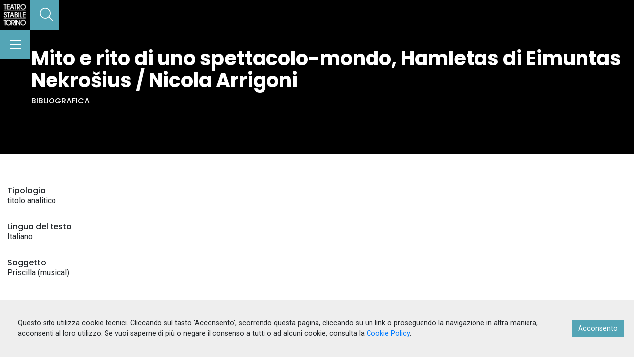

--- FILE ---
content_type: application/javascript; charset=UTF-8
request_url: https://archivio.teatrostabiletorino.it/_nuxt/vendor.44d1c8fb666f39bdaf8b.js
body_size: 290797
content:
/*! For license information please see LICENSES */
webpackJsonp([14],{"+27R":function(e,t,n){!function(e,t){t(n("PJh5"))}(0,function(e){"use strict";function t(e,t,n,r){var i={s:["thodde secondanim","thodde second"],ss:[e+" secondanim",e+" second"],m:["eka mintan","ek minute"],mm:[e+" mintanim",e+" mintam"],h:["eka voran","ek vor"],hh:[e+" voranim",e+" voram"],d:["eka disan","ek dis"],dd:[e+" disanim",e+" dis"],M:["eka mhoinean","ek mhoino"],MM:[e+" mhoineanim",e+" mhoine"],y:["eka vorsan","ek voros"],yy:[e+" vorsanim",e+" vorsam"]};return t?i[n][0]:i[n][1]}return e.defineLocale("gom-latn",{months:"Janer_Febrer_Mars_Abril_Mai_Jun_Julai_Agost_Setembr_Otubr_Novembr_Dezembr".split("_"),monthsShort:"Jan._Feb._Mars_Abr._Mai_Jun_Jul._Ago._Set._Otu._Nov._Dez.".split("_"),monthsParseExact:!0,weekdays:"Aitar_Somar_Mongllar_Budvar_Brestar_Sukrar_Son'var".split("_"),weekdaysShort:"Ait._Som._Mon._Bud._Bre._Suk._Son.".split("_"),weekdaysMin:"Ai_Sm_Mo_Bu_Br_Su_Sn".split("_"),weekdaysParseExact:!0,longDateFormat:{LT:"A h:mm [vazta]",LTS:"A h:mm:ss [vazta]",L:"DD-MM-YYYY",LL:"D MMMM YYYY",LLL:"D MMMM YYYY A h:mm [vazta]",LLLL:"dddd, MMMM[achea] Do, YYYY, A h:mm [vazta]",llll:"ddd, D MMM YYYY, A h:mm [vazta]"},calendar:{sameDay:"[Aiz] LT",nextDay:"[Faleam] LT",nextWeek:"[Ieta to] dddd[,] LT",lastDay:"[Kal] LT",lastWeek:"[Fatlo] dddd[,] LT",sameElse:"L"},relativeTime:{future:"%s",past:"%s adim",s:t,ss:t,m:t,mm:t,h:t,hh:t,d:t,dd:t,M:t,MM:t,y:t,yy:t},dayOfMonthOrdinalParse:/\d{1,2}(er)/,ordinal:function(e,t){switch(t){case"D":return e+"er";default:case"M":case"Q":case"DDD":case"d":case"w":case"W":return e}},week:{dow:1,doy:4},meridiemParse:/rati|sokalli|donparam|sanje/,meridiemHour:function(e,t){return 12===e&&(e=0),"rati"===t?e<4?e:e+12:"sokalli"===t?e:"donparam"===t?e>12?e:e+12:"sanje"===t?e+12:void 0},meridiem:function(e,t,n){return e<4?"rati":e<12?"sokalli":e<16?"donparam":e<20?"sanje":"rati"}})})},"+7/x":function(e,t,n){!function(e,t){t(n("PJh5"))}(0,function(e){"use strict";var t={1:"௧",2:"௨",3:"௩",4:"௪",5:"௫",6:"௬",7:"௭",8:"௮",9:"௯",0:"௦"},n={"௧":"1","௨":"2","௩":"3","௪":"4","௫":"5","௬":"6","௭":"7","௮":"8","௯":"9","௦":"0"};return e.defineLocale("ta",{months:"ஜனவரி_பிப்ரவரி_மார்ச்_ஏப்ரல்_மே_ஜூன்_ஜூலை_ஆகஸ்ட்_செப்டெம்பர்_அக்டோபர்_நவம்பர்_டிசம்பர்".split("_"),monthsShort:"ஜனவரி_பிப்ரவரி_மார்ச்_ஏப்ரல்_மே_ஜூன்_ஜூலை_ஆகஸ்ட்_செப்டெம்பர்_அக்டோபர்_நவம்பர்_டிசம்பர்".split("_"),weekdays:"ஞாயிற்றுக்கிழமை_திங்கட்கிழமை_செவ்வாய்கிழமை_புதன்கிழமை_வியாழக்கிழமை_வெள்ளிக்கிழமை_சனிக்கிழமை".split("_"),weekdaysShort:"ஞாயிறு_திங்கள்_செவ்வாய்_புதன்_வியாழன்_வெள்ளி_சனி".split("_"),weekdaysMin:"ஞா_தி_செ_பு_வி_வெ_ச".split("_"),longDateFormat:{LT:"HH:mm",LTS:"HH:mm:ss",L:"DD/MM/YYYY",LL:"D MMMM YYYY",LLL:"D MMMM YYYY, HH:mm",LLLL:"dddd, D MMMM YYYY, HH:mm"},calendar:{sameDay:"[இன்று] LT",nextDay:"[நாளை] LT",nextWeek:"dddd, LT",lastDay:"[நேற்று] LT",lastWeek:"[கடந்த வாரம்] dddd, LT",sameElse:"L"},relativeTime:{future:"%s இல்",past:"%s முன்",s:"ஒரு சில விநாடிகள்",ss:"%d விநாடிகள்",m:"ஒரு நிமிடம்",mm:"%d நிமிடங்கள்",h:"ஒரு மணி நேரம்",hh:"%d மணி நேரம்",d:"ஒரு நாள்",dd:"%d நாட்கள்",M:"ஒரு மாதம்",MM:"%d மாதங்கள்",y:"ஒரு வருடம்",yy:"%d ஆண்டுகள்"},dayOfMonthOrdinalParse:/\d{1,2}வது/,ordinal:function(e){return e+"வது"},preparse:function(e){return e.replace(/[௧௨௩௪௫௬௭௮௯௦]/g,function(e){return n[e]})},postformat:function(e){return e.replace(/\d/g,function(e){return t[e]})},meridiemParse:/யாமம்|வைகறை|காலை|நண்பகல்|எற்பாடு|மாலை/,meridiem:function(e,t,n){return e<2?" யாமம்":e<6?" வைகறை":e<10?" காலை":e<14?" நண்பகல்":e<18?" எற்பாடு":e<22?" மாலை":" யாமம்"},meridiemHour:function(e,t){return 12===e&&(e=0),"யாமம்"===t?e<2?e:e+12:"வைகறை"===t||"காலை"===t?e:"நண்பகல்"===t&&e>=10?e:e+12},week:{dow:0,doy:6}})})},"+DG4":function(e,t){e.exports="[data-uri]"},"+E39":function(e,t,n){e.exports=!n("S82l")(function(){return 7!=Object.defineProperty({},"a",{get:function(){return 7}}).a})},"+ZMJ":function(e,t,n){var r=n("lOnJ");e.exports=function(e,t,n){if(r(e),void 0===t)return e;switch(n){case 1:return function(n){return e.call(t,n)};case 2:return function(n,r){return e.call(t,n,r)};case 3:return function(n,r,i){return e.call(t,n,r,i)}}return function(){return e.apply(t,arguments)}}},"+tPU":function(e,t,n){n("xGkn");for(var r=n("7KvD"),i=n("hJx8"),o=n("/bQp"),a=n("dSzd")("toStringTag"),s="CSSRuleList,CSSStyleDeclaration,CSSValueList,ClientRectList,DOMRectList,DOMStringList,DOMTokenList,DataTransferItemList,FileList,HTMLAllCollection,HTMLCollection,HTMLFormElement,HTMLSelectElement,MediaList,MimeTypeArray,NamedNodeMap,NodeList,PaintRequestList,Plugin,PluginArray,SVGLengthList,SVGNumberList,SVGPathSegList,SVGPointList,SVGStringList,SVGTransformList,SourceBufferList,StyleSheetList,TextTrackCueList,TextTrackList,TouchList".split(","),u=0;u<s.length;u++){var l=s[u],c=r[l],d=c&&c.prototype;d&&!d[a]&&i(d,a,l),o[l]=o.Array}},"//Fk":function(e,t,n){e.exports={default:n("U5ju"),__esModule:!0}},"/5sW":function(e,t,n){"use strict";Object.defineProperty(t,"__esModule",{value:!0}),function(e,n){var r=Object.freeze({});function i(e){return void 0===e||null===e}function o(e){return void 0!==e&&null!==e}function a(e){return!0===e}function s(e){return"string"==typeof e||"number"==typeof e||"symbol"==typeof e||"boolean"==typeof e}function u(e){return null!==e&&"object"==typeof e}var l=Object.prototype.toString;function c(e){return"[object Object]"===l.call(e)}function d(e){return"[object RegExp]"===l.call(e)}function f(e){var t=parseFloat(String(e));return t>=0&&Math.floor(t)===t&&isFinite(e)}function h(e){return o(e)&&"function"==typeof e.then&&"function"==typeof e.catch}function p(e){return null==e?"":Array.isArray(e)||c(e)&&e.toString===l?JSON.stringify(e,null,2):String(e)}function m(e){var t=parseFloat(e);return isNaN(t)?e:t}function _(e,t){for(var n=Object.create(null),r=e.split(","),i=0;i<r.length;i++)n[r[i]]=!0;return t?function(e){return n[e.toLowerCase()]}:function(e){return n[e]}}_("slot,component",!0);var y=_("key,ref,slot,slot-scope,is");function v(e,t){if(e.length){var n=e.indexOf(t);if(n>-1)return e.splice(n,1)}}var g=Object.prototype.hasOwnProperty;function b(e,t){return g.call(e,t)}function M(e){var t=Object.create(null);return function(n){return t[n]||(t[n]=e(n))}}var w=/-(\w)/g,L=M(function(e){return e.replace(w,function(e,t){return t?t.toUpperCase():""})}),k=M(function(e){return e.charAt(0).toUpperCase()+e.slice(1)}),x=/\B([A-Z])/g,D=M(function(e){return e.replace(x,"-$1").toLowerCase()});var Y=Function.prototype.bind?function(e,t){return e.bind(t)}:function(e,t){function n(n){var r=arguments.length;return r?r>1?e.apply(t,arguments):e.call(t,n):e.call(t)}return n._length=e.length,n};function T(e,t){t=t||0;for(var n=e.length-t,r=new Array(n);n--;)r[n]=e[n+t];return r}function S(e,t){for(var n in t)e[n]=t[n];return e}function j(e){for(var t={},n=0;n<e.length;n++)e[n]&&S(t,e[n]);return t}function C(e,t,n){}var O=function(e,t,n){return!1},P=function(e){return e};function A(e,t){if(e===t)return!0;var n=u(e),r=u(t);if(!n||!r)return!n&&!r&&String(e)===String(t);try{var i=Array.isArray(e),o=Array.isArray(t);if(i&&o)return e.length===t.length&&e.every(function(e,n){return A(e,t[n])});if(e instanceof Date&&t instanceof Date)return e.getTime()===t.getTime();if(i||o)return!1;var a=Object.keys(e),s=Object.keys(t);return a.length===s.length&&a.every(function(n){return A(e[n],t[n])})}catch(e){return!1}}function E(e,t){for(var n=0;n<e.length;n++)if(A(e[n],t))return n;return-1}function H(e){var t=!1;return function(){t||(t=!0,e.apply(this,arguments))}}var F="data-server-rendered",I=["component","directive","filter"],N=["beforeCreate","created","beforeMount","mounted","beforeUpdate","updated","beforeDestroy","destroyed","activated","deactivated","errorCaptured","serverPrefetch"],z={optionMergeStrategies:Object.create(null),silent:!1,productionTip:!1,devtools:!1,performance:!1,errorHandler:null,warnHandler:null,ignoredElements:[],keyCodes:Object.create(null),isReservedTag:O,isReservedAttr:O,isUnknownElement:O,getTagNamespace:C,parsePlatformTagName:P,mustUseProp:O,async:!0,_lifecycleHooks:N},$="a-zA-Z·À-ÖØ-öø-ͽͿ-῿‌-‍‿-⁀⁰-↏Ⰰ-⿯、-퟿豈-﷏ﷰ-�";function R(e){var t=(e+"").charCodeAt(0);return 36===t||95===t}function W(e,t,n,r){Object.defineProperty(e,t,{value:n,enumerable:!!r,writable:!0,configurable:!0})}var B=new RegExp("[^"+$+".$_\\d]");var U,J="__proto__"in{},V="undefined"!=typeof window,q="undefined"!=typeof WXEnvironment&&!!WXEnvironment.platform,G=q&&WXEnvironment.platform.toLowerCase(),K=V&&window.navigator.userAgent.toLowerCase(),Z=K&&/msie|trident/.test(K),X=K&&K.indexOf("msie 9.0")>0,Q=K&&K.indexOf("edge/")>0,ee=(K&&K.indexOf("android"),K&&/iphone|ipad|ipod|ios/.test(K)||"ios"===G),te=(K&&/chrome\/\d+/.test(K),K&&/phantomjs/.test(K),K&&K.match(/firefox\/(\d+)/)),ne={}.watch,re=!1;if(V)try{var ie={};Object.defineProperty(ie,"passive",{get:function(){re=!0}}),window.addEventListener("test-passive",null,ie)}catch(e){}var oe=function(){return void 0===U&&(U=!V&&!q&&void 0!==e&&(e.process&&"server"===e.process.env.VUE_ENV)),U},ae=V&&window.__VUE_DEVTOOLS_GLOBAL_HOOK__;function se(e){return"function"==typeof e&&/native code/.test(e.toString())}var ue,le="undefined"!=typeof Symbol&&se(Symbol)&&"undefined"!=typeof Reflect&&se(Reflect.ownKeys);ue="undefined"!=typeof Set&&se(Set)?Set:function(){function e(){this.set=Object.create(null)}return e.prototype.has=function(e){return!0===this.set[e]},e.prototype.add=function(e){this.set[e]=!0},e.prototype.clear=function(){this.set=Object.create(null)},e}();var ce=C,de=0,fe=function(){this.id=de++,this.subs=[]};fe.prototype.addSub=function(e){this.subs.push(e)},fe.prototype.removeSub=function(e){v(this.subs,e)},fe.prototype.depend=function(){fe.target&&fe.target.addDep(this)},fe.prototype.notify=function(){var e=this.subs.slice();for(var t=0,n=e.length;t<n;t++)e[t].update()},fe.target=null;var he=[];function pe(e){he.push(e),fe.target=e}function me(){he.pop(),fe.target=he[he.length-1]}var _e=function(e,t,n,r,i,o,a,s){this.tag=e,this.data=t,this.children=n,this.text=r,this.elm=i,this.ns=void 0,this.context=o,this.fnContext=void 0,this.fnOptions=void 0,this.fnScopeId=void 0,this.key=t&&t.key,this.componentOptions=a,this.componentInstance=void 0,this.parent=void 0,this.raw=!1,this.isStatic=!1,this.isRootInsert=!0,this.isComment=!1,this.isCloned=!1,this.isOnce=!1,this.asyncFactory=s,this.asyncMeta=void 0,this.isAsyncPlaceholder=!1},ye={child:{configurable:!0}};ye.child.get=function(){return this.componentInstance},Object.defineProperties(_e.prototype,ye);var ve=function(e){void 0===e&&(e="");var t=new _e;return t.text=e,t.isComment=!0,t};function ge(e){return new _e(void 0,void 0,void 0,String(e))}function be(e){var t=new _e(e.tag,e.data,e.children&&e.children.slice(),e.text,e.elm,e.context,e.componentOptions,e.asyncFactory);return t.ns=e.ns,t.isStatic=e.isStatic,t.key=e.key,t.isComment=e.isComment,t.fnContext=e.fnContext,t.fnOptions=e.fnOptions,t.fnScopeId=e.fnScopeId,t.asyncMeta=e.asyncMeta,t.isCloned=!0,t}var Me=Array.prototype,we=Object.create(Me);["push","pop","shift","unshift","splice","sort","reverse"].forEach(function(e){var t=Me[e];W(we,e,function(){for(var n=[],r=arguments.length;r--;)n[r]=arguments[r];var i,o=t.apply(this,n),a=this.__ob__;switch(e){case"push":case"unshift":i=n;break;case"splice":i=n.slice(2)}return i&&a.observeArray(i),a.dep.notify(),o})});var Le=Object.getOwnPropertyNames(we),ke=!0;function xe(e){ke=e}var De=function(e){this.value=e,this.dep=new fe,this.vmCount=0,W(e,"__ob__",this),Array.isArray(e)?(J?function(e,t){e.__proto__=t}(e,we):function(e,t,n){for(var r=0,i=n.length;r<i;r++){var o=n[r];W(e,o,t[o])}}(e,we,Le),this.observeArray(e)):this.walk(e)};function Ye(e,t){var n;if(u(e)&&!(e instanceof _e))return b(e,"__ob__")&&e.__ob__ instanceof De?n=e.__ob__:ke&&!oe()&&(Array.isArray(e)||c(e))&&Object.isExtensible(e)&&!e._isVue&&(n=new De(e)),t&&n&&n.vmCount++,n}function Te(e,t,n,r,i){var o=new fe,a=Object.getOwnPropertyDescriptor(e,t);if(!a||!1!==a.configurable){var s=a&&a.get,u=a&&a.set;s&&!u||2!==arguments.length||(n=e[t]);var l=!i&&Ye(n);Object.defineProperty(e,t,{enumerable:!0,configurable:!0,get:function(){var t=s?s.call(e):n;return fe.target&&(o.depend(),l&&(l.dep.depend(),Array.isArray(t)&&function e(t){for(var n=void 0,r=0,i=t.length;r<i;r++)(n=t[r])&&n.__ob__&&n.__ob__.dep.depend(),Array.isArray(n)&&e(n)}(t))),t},set:function(t){var r=s?s.call(e):n;t===r||t!=t&&r!=r||s&&!u||(u?u.call(e,t):n=t,l=!i&&Ye(t),o.notify())}})}}function Se(e,t,n){if(Array.isArray(e)&&f(t))return e.length=Math.max(e.length,t),e.splice(t,1,n),n;if(t in e&&!(t in Object.prototype))return e[t]=n,n;var r=e.__ob__;return e._isVue||r&&r.vmCount?n:r?(Te(r.value,t,n),r.dep.notify(),n):(e[t]=n,n)}function je(e,t){if(Array.isArray(e)&&f(t))e.splice(t,1);else{var n=e.__ob__;e._isVue||n&&n.vmCount||b(e,t)&&(delete e[t],n&&n.dep.notify())}}De.prototype.walk=function(e){for(var t=Object.keys(e),n=0;n<t.length;n++)Te(e,t[n])},De.prototype.observeArray=function(e){for(var t=0,n=e.length;t<n;t++)Ye(e[t])};var Ce=z.optionMergeStrategies;function Oe(e,t){if(!t)return e;for(var n,r,i,o=le?Reflect.ownKeys(t):Object.keys(t),a=0;a<o.length;a++)"__ob__"!==(n=o[a])&&(r=e[n],i=t[n],b(e,n)?r!==i&&c(r)&&c(i)&&Oe(r,i):Se(e,n,i));return e}function Pe(e,t,n){return n?function(){var r="function"==typeof t?t.call(n,n):t,i="function"==typeof e?e.call(n,n):e;return r?Oe(r,i):i}:t?e?function(){return Oe("function"==typeof t?t.call(this,this):t,"function"==typeof e?e.call(this,this):e)}:t:e}function Ae(e,t){var n=t?e?e.concat(t):Array.isArray(t)?t:[t]:e;return n?function(e){for(var t=[],n=0;n<e.length;n++)-1===t.indexOf(e[n])&&t.push(e[n]);return t}(n):n}function Ee(e,t,n,r){var i=Object.create(e||null);return t?S(i,t):i}Ce.data=function(e,t,n){return n?Pe(e,t,n):t&&"function"!=typeof t?e:Pe(e,t)},N.forEach(function(e){Ce[e]=Ae}),I.forEach(function(e){Ce[e+"s"]=Ee}),Ce.watch=function(e,t,n,r){if(e===ne&&(e=void 0),t===ne&&(t=void 0),!t)return Object.create(e||null);if(!e)return t;var i={};for(var o in S(i,e),t){var a=i[o],s=t[o];a&&!Array.isArray(a)&&(a=[a]),i[o]=a?a.concat(s):Array.isArray(s)?s:[s]}return i},Ce.props=Ce.methods=Ce.inject=Ce.computed=function(e,t,n,r){if(!e)return t;var i=Object.create(null);return S(i,e),t&&S(i,t),i},Ce.provide=Pe;var He=function(e,t){return void 0===t?e:t};function Fe(e,t,n){if("function"==typeof t&&(t=t.options),function(e,t){var n=e.props;if(n){var r,i,o={};if(Array.isArray(n))for(r=n.length;r--;)"string"==typeof(i=n[r])&&(o[L(i)]={type:null});else if(c(n))for(var a in n)i=n[a],o[L(a)]=c(i)?i:{type:i};e.props=o}}(t),function(e,t){var n=e.inject;if(n){var r=e.inject={};if(Array.isArray(n))for(var i=0;i<n.length;i++)r[n[i]]={from:n[i]};else if(c(n))for(var o in n){var a=n[o];r[o]=c(a)?S({from:o},a):{from:a}}}}(t),function(e){var t=e.directives;if(t)for(var n in t){var r=t[n];"function"==typeof r&&(t[n]={bind:r,update:r})}}(t),!t._base&&(t.extends&&(e=Fe(e,t.extends,n)),t.mixins))for(var r=0,i=t.mixins.length;r<i;r++)e=Fe(e,t.mixins[r],n);var o,a={};for(o in e)s(o);for(o in t)b(e,o)||s(o);function s(r){var i=Ce[r]||He;a[r]=i(e[r],t[r],n,r)}return a}function Ie(e,t,n,r){if("string"==typeof n){var i=e[t];if(b(i,n))return i[n];var o=L(n);if(b(i,o))return i[o];var a=k(o);return b(i,a)?i[a]:i[n]||i[o]||i[a]}}function Ne(e,t,n,r){var i=t[e],o=!b(n,e),a=n[e],s=Re(Boolean,i.type);if(s>-1)if(o&&!b(i,"default"))a=!1;else if(""===a||a===D(e)){var u=Re(String,i.type);(u<0||s<u)&&(a=!0)}if(void 0===a){a=function(e,t,n){if(!b(t,"default"))return;var r=t.default;0;if(e&&e.$options.propsData&&void 0===e.$options.propsData[n]&&void 0!==e._props[n])return e._props[n];return"function"==typeof r&&"Function"!==ze(t.type)?r.call(e):r}(r,i,e);var l=ke;xe(!0),Ye(a),xe(l)}return a}function ze(e){var t=e&&e.toString().match(/^\s*function (\w+)/);return t?t[1]:""}function $e(e,t){return ze(e)===ze(t)}function Re(e,t){if(!Array.isArray(t))return $e(t,e)?0:-1;for(var n=0,r=t.length;n<r;n++)if($e(t[n],e))return n;return-1}function We(e,t,n){pe();try{if(t)for(var r=t;r=r.$parent;){var i=r.$options.errorCaptured;if(i)for(var o=0;o<i.length;o++)try{if(!1===i[o].call(r,e,t,n))return}catch(e){Ue(e,r,"errorCaptured hook")}}Ue(e,t,n)}finally{me()}}function Be(e,t,n,r,i){var o;try{(o=n?e.apply(t,n):e.call(t))&&!o._isVue&&h(o)&&(o=o.catch(function(e){return We(e,r,i+" (Promise/async)")}))}catch(e){We(e,r,i)}return o}function Ue(e,t,n){if(z.errorHandler)try{return z.errorHandler.call(null,e,t,n)}catch(t){t!==e&&Je(t,null,"config.errorHandler")}Je(e,t,n)}function Je(e,t,n){if(!V&&!q||"undefined"==typeof console)throw e;console.error(e)}var Ve,qe=!1,Ge=[],Ke=!1;function Ze(){Ke=!1;var e=Ge.slice(0);Ge.length=0;for(var t=0;t<e.length;t++)e[t]()}if("undefined"!=typeof Promise&&se(Promise)){var Xe=Promise.resolve();Ve=function(){Xe.then(Ze),ee&&setTimeout(C)},qe=!0}else if(Z||"undefined"==typeof MutationObserver||!se(MutationObserver)&&"[object MutationObserverConstructor]"!==MutationObserver.toString())Ve=void 0!==n&&se(n)?function(){n(Ze)}:function(){setTimeout(Ze,0)};else{var Qe=1,et=new MutationObserver(Ze),tt=document.createTextNode(String(Qe));et.observe(tt,{characterData:!0}),Ve=function(){Qe=(Qe+1)%2,tt.data=String(Qe)},qe=!0}function nt(e,t){var n;if(Ge.push(function(){if(e)try{e.call(t)}catch(e){We(e,t,"nextTick")}else n&&n(t)}),Ke||(Ke=!0,Ve()),!e&&"undefined"!=typeof Promise)return new Promise(function(e){n=e})}var rt=new ue;function it(e){!function e(t,n){var r,i;var o=Array.isArray(t);if(!o&&!u(t)||Object.isFrozen(t)||t instanceof _e)return;if(t.__ob__){var a=t.__ob__.dep.id;if(n.has(a))return;n.add(a)}if(o)for(r=t.length;r--;)e(t[r],n);else for(i=Object.keys(t),r=i.length;r--;)e(t[i[r]],n)}(e,rt),rt.clear()}var ot=M(function(e){var t="&"===e.charAt(0),n="~"===(e=t?e.slice(1):e).charAt(0),r="!"===(e=n?e.slice(1):e).charAt(0);return{name:e=r?e.slice(1):e,once:n,capture:r,passive:t}});function at(e,t){function n(){var e=arguments,r=n.fns;if(!Array.isArray(r))return Be(r,null,arguments,t,"v-on handler");for(var i=r.slice(),o=0;o<i.length;o++)Be(i[o],null,e,t,"v-on handler")}return n.fns=e,n}function st(e,t,n,r,o,s){var u,l,c,d;for(u in e)l=e[u],c=t[u],d=ot(u),i(l)||(i(c)?(i(l.fns)&&(l=e[u]=at(l,s)),a(d.once)&&(l=e[u]=o(d.name,l,d.capture)),n(d.name,l,d.capture,d.passive,d.params)):l!==c&&(c.fns=l,e[u]=c));for(u in t)i(e[u])&&r((d=ot(u)).name,t[u],d.capture)}function ut(e,t,n){var r;e instanceof _e&&(e=e.data.hook||(e.data.hook={}));var s=e[t];function u(){n.apply(this,arguments),v(r.fns,u)}i(s)?r=at([u]):o(s.fns)&&a(s.merged)?(r=s).fns.push(u):r=at([s,u]),r.merged=!0,e[t]=r}function lt(e,t,n,r,i){if(o(t)){if(b(t,n))return e[n]=t[n],i||delete t[n],!0;if(b(t,r))return e[n]=t[r],i||delete t[r],!0}return!1}function ct(e){return s(e)?[ge(e)]:Array.isArray(e)?function e(t,n){var r=[];var u,l,c,d;for(u=0;u<t.length;u++)i(l=t[u])||"boolean"==typeof l||(c=r.length-1,d=r[c],Array.isArray(l)?l.length>0&&(dt((l=e(l,(n||"")+"_"+u))[0])&&dt(d)&&(r[c]=ge(d.text+l[0].text),l.shift()),r.push.apply(r,l)):s(l)?dt(d)?r[c]=ge(d.text+l):""!==l&&r.push(ge(l)):dt(l)&&dt(d)?r[c]=ge(d.text+l.text):(a(t._isVList)&&o(l.tag)&&i(l.key)&&o(n)&&(l.key="__vlist"+n+"_"+u+"__"),r.push(l)));return r}(e):void 0}function dt(e){return o(e)&&o(e.text)&&function(e){return!1===e}(e.isComment)}function ft(e,t){if(e){for(var n=Object.create(null),r=le?Reflect.ownKeys(e):Object.keys(e),i=0;i<r.length;i++){var o=r[i];if("__ob__"!==o){for(var a=e[o].from,s=t;s;){if(s._provided&&b(s._provided,a)){n[o]=s._provided[a];break}s=s.$parent}if(!s)if("default"in e[o]){var u=e[o].default;n[o]="function"==typeof u?u.call(t):u}else 0}}return n}}function ht(e,t){if(!e||!e.length)return{};for(var n={},r=0,i=e.length;r<i;r++){var o=e[r],a=o.data;if(a&&a.attrs&&a.attrs.slot&&delete a.attrs.slot,o.context!==t&&o.fnContext!==t||!a||null==a.slot)(n.default||(n.default=[])).push(o);else{var s=a.slot,u=n[s]||(n[s]=[]);"template"===o.tag?u.push.apply(u,o.children||[]):u.push(o)}}for(var l in n)n[l].every(pt)&&delete n[l];return n}function pt(e){return e.isComment&&!e.asyncFactory||" "===e.text}function mt(e,t,n){var i,o=!e||!!e.$stable,a=e&&e.$key;if(e){if(e._normalized)return e._normalized;if(o&&n&&n!==r&&a===n.$key&&0===Object.keys(t).length)return n;for(var s in i={},e)e[s]&&"$"!==s[0]&&(i[s]=_t(t,s,e[s]))}else i={};for(var u in t)u in i||(i[u]=yt(t,u));return e&&Object.isExtensible(e)&&(e._normalized=i),W(i,"$stable",o),W(i,"$key",a),i}function _t(e,t,n){var r=function(){var e=arguments.length?n.apply(null,arguments):n({});return(e=e&&"object"==typeof e&&!Array.isArray(e)?[e]:ct(e))&&0===e.length?void 0:e};return n.proxy&&Object.defineProperty(e,t,{get:r,enumerable:!0,configurable:!0}),r}function yt(e,t){return function(){return e[t]}}function vt(e,t){var n,r,i,a,s;if(Array.isArray(e)||"string"==typeof e)for(n=new Array(e.length),r=0,i=e.length;r<i;r++)n[r]=t(e[r],r);else if("number"==typeof e)for(n=new Array(e),r=0;r<e;r++)n[r]=t(r+1,r);else if(u(e))if(le&&e[Symbol.iterator]){n=[];for(var l=e[Symbol.iterator](),c=l.next();!c.done;)n.push(t(c.value,n.length)),c=l.next()}else for(a=Object.keys(e),n=new Array(a.length),r=0,i=a.length;r<i;r++)s=a[r],n[r]=t(e[s],s,r);return o(n)||(n=[]),n._isVList=!0,n}function gt(e,t,n,r){var i,o=this.$scopedSlots[e];o?(n=n||{},r&&(n=S(S({},r),n)),i=o(n)||t):i=this.$slots[e]||t;var a=n&&n.slot;return a?this.$createElement("template",{slot:a},i):i}function bt(e){return Ie(this.$options,"filters",e)||P}function Mt(e,t){return Array.isArray(e)?-1===e.indexOf(t):e!==t}function wt(e,t,n,r,i){var o=z.keyCodes[t]||n;return i&&r&&!z.keyCodes[t]?Mt(i,r):o?Mt(o,e):r?D(r)!==t:void 0}function Lt(e,t,n,r,i){if(n)if(u(n)){var o;Array.isArray(n)&&(n=j(n));var a=function(a){if("class"===a||"style"===a||y(a))o=e;else{var s=e.attrs&&e.attrs.type;o=r||z.mustUseProp(t,s,a)?e.domProps||(e.domProps={}):e.attrs||(e.attrs={})}var u=L(a);a in o||u in o||(o[a]=n[a],i&&((e.on||(e.on={}))["update:"+u]=function(e){n[a]=e}))};for(var s in n)a(s)}else;return e}function kt(e,t){var n=this._staticTrees||(this._staticTrees=[]),r=n[e];return r&&!t?r:(Dt(r=n[e]=this.$options.staticRenderFns[e].call(this._renderProxy,null,this),"__static__"+e,!1),r)}function xt(e,t,n){return Dt(e,"__once__"+t+(n?"_"+n:""),!0),e}function Dt(e,t,n){if(Array.isArray(e))for(var r=0;r<e.length;r++)e[r]&&"string"!=typeof e[r]&&Yt(e[r],t+"_"+r,n);else Yt(e,t,n)}function Yt(e,t,n){e.isStatic=!0,e.key=t,e.isOnce=n}function Tt(e,t){if(t)if(c(t)){var n=e.on=e.on?S({},e.on):{};for(var r in t){var i=n[r],o=t[r];n[r]=i?[].concat(i,o):o}}else;return e}function St(e,t,n,r){t=t||{$stable:!n};for(var i=0;i<e.length;i++){var o=e[i];Array.isArray(o)?St(o,t,n):o&&(o.proxy&&(o.fn.proxy=!0),t[o.key]=o.fn)}return r&&(t.$key=r),t}function jt(e,t){for(var n=0;n<t.length;n+=2){var r=t[n];"string"==typeof r&&r&&(e[t[n]]=t[n+1])}return e}function Ct(e,t){return"string"==typeof e?t+e:e}function Ot(e){e._o=xt,e._n=m,e._s=p,e._l=vt,e._t=gt,e._q=A,e._i=E,e._m=kt,e._f=bt,e._k=wt,e._b=Lt,e._v=ge,e._e=ve,e._u=St,e._g=Tt,e._d=jt,e._p=Ct}function Pt(e,t,n,i,o){var s,u=this,l=o.options;b(i,"_uid")?(s=Object.create(i))._original=i:(s=i,i=i._original);var c=a(l._compiled),d=!c;this.data=e,this.props=t,this.children=n,this.parent=i,this.listeners=e.on||r,this.injections=ft(l.inject,i),this.slots=function(){return u.$slots||mt(e.scopedSlots,u.$slots=ht(n,i)),u.$slots},Object.defineProperty(this,"scopedSlots",{enumerable:!0,get:function(){return mt(e.scopedSlots,this.slots())}}),c&&(this.$options=l,this.$slots=this.slots(),this.$scopedSlots=mt(e.scopedSlots,this.$slots)),l._scopeId?this._c=function(e,t,n,r){var o=Rt(s,e,t,n,r,d);return o&&!Array.isArray(o)&&(o.fnScopeId=l._scopeId,o.fnContext=i),o}:this._c=function(e,t,n,r){return Rt(s,e,t,n,r,d)}}function At(e,t,n,r,i){var o=be(e);return o.fnContext=n,o.fnOptions=r,t.slot&&((o.data||(o.data={})).slot=t.slot),o}function Et(e,t){for(var n in t)e[L(n)]=t[n]}Ot(Pt.prototype);var Ht={init:function(e,t){if(e.componentInstance&&!e.componentInstance._isDestroyed&&e.data.keepAlive){var n=e;Ht.prepatch(n,n)}else{(e.componentInstance=function(e,t){var n={_isComponent:!0,_parentVnode:e,parent:t},r=e.data.inlineTemplate;o(r)&&(n.render=r.render,n.staticRenderFns=r.staticRenderFns);return new e.componentOptions.Ctor(n)}(e,Xt)).$mount(t?e.elm:void 0,t)}},prepatch:function(e,t){var n=t.componentOptions;!function(e,t,n,i,o){0;var a=i.data.scopedSlots,s=e.$scopedSlots,u=!!(a&&!a.$stable||s!==r&&!s.$stable||a&&e.$scopedSlots.$key!==a.$key),l=!!(o||e.$options._renderChildren||u);e.$options._parentVnode=i,e.$vnode=i,e._vnode&&(e._vnode.parent=i);if(e.$options._renderChildren=o,e.$attrs=i.data.attrs||r,e.$listeners=n||r,t&&e.$options.props){xe(!1);for(var c=e._props,d=e.$options._propKeys||[],f=0;f<d.length;f++){var h=d[f],p=e.$options.props;c[h]=Ne(h,p,t,e)}xe(!0),e.$options.propsData=t}n=n||r;var m=e.$options._parentListeners;e.$options._parentListeners=n,Zt(e,n,m),l&&(e.$slots=ht(o,i.context),e.$forceUpdate());0}(t.componentInstance=e.componentInstance,n.propsData,n.listeners,t,n.children)},insert:function(e){var t=e.context,n=e.componentInstance;n._isMounted||(n._isMounted=!0,nn(n,"mounted")),e.data.keepAlive&&(t._isMounted?function(e){e._inactive=!1,on.push(e)}(n):tn(n,!0))},destroy:function(e){var t=e.componentInstance;t._isDestroyed||(e.data.keepAlive?function e(t,n){if(n&&(t._directInactive=!0,en(t)))return;if(!t._inactive){t._inactive=!0;for(var r=0;r<t.$children.length;r++)e(t.$children[r]);nn(t,"deactivated")}}(t,!0):t.$destroy())}},Ft=Object.keys(Ht);function It(e,t,n,s,l){if(!i(e)){var c=n.$options._base;if(u(e)&&(e=c.extend(e)),"function"==typeof e){var d;if(i(e.cid)&&void 0===(e=function(e,t){if(a(e.error)&&o(e.errorComp))return e.errorComp;if(o(e.resolved))return e.resolved;if(a(e.loading)&&o(e.loadingComp))return e.loadingComp;var n=Bt;if(!o(e.owners)){var r=e.owners=[n],s=!0,l=function(e){for(var t=0,n=r.length;t<n;t++)r[t].$forceUpdate();e&&(r.length=0)},c=H(function(n){e.resolved=Ut(n,t),s?r.length=0:l(!0)}),d=H(function(t){o(e.errorComp)&&(e.error=!0,l(!0))}),f=e(c,d);return u(f)&&(h(f)?i(e.resolved)&&f.then(c,d):h(f.component)&&(f.component.then(c,d),o(f.error)&&(e.errorComp=Ut(f.error,t)),o(f.loading)&&(e.loadingComp=Ut(f.loading,t),0===f.delay?e.loading=!0:setTimeout(function(){i(e.resolved)&&i(e.error)&&(e.loading=!0,l(!1))},f.delay||200)),o(f.timeout)&&setTimeout(function(){i(e.resolved)&&d(null)},f.timeout))),s=!1,e.loading?e.loadingComp:e.resolved}e.owners.push(n)}(d=e,c)))return function(e,t,n,r,i){var o=ve();return o.asyncFactory=e,o.asyncMeta={data:t,context:n,children:r,tag:i},o}(d,t,n,s,l);t=t||{},kn(e),o(t.model)&&function(e,t){var n=e.model&&e.model.prop||"value",r=e.model&&e.model.event||"input";(t.attrs||(t.attrs={}))[n]=t.model.value;var i=t.on||(t.on={}),a=i[r],s=t.model.callback;o(a)?(Array.isArray(a)?-1===a.indexOf(s):a!==s)&&(i[r]=[s].concat(a)):i[r]=s}(e.options,t);var f=function(e,t,n){var r=t.options.props;if(!i(r)){var a={},s=e.attrs,u=e.props;if(o(s)||o(u))for(var l in r){var c=D(l);lt(a,u,l,c,!0)||lt(a,s,l,c,!1)}return a}}(t,e);if(a(e.options.functional))return function(e,t,n,i,a){var s=e.options,u={},l=s.props;if(o(l))for(var c in l)u[c]=Ne(c,l,t||r);else o(n.attrs)&&Et(u,n.attrs),o(n.props)&&Et(u,n.props);var d=new Pt(n,u,a,i,e),f=s.render.call(null,d._c,d);if(f instanceof _e)return At(f,n,d.parent,s);if(Array.isArray(f)){for(var h=ct(f)||[],p=new Array(h.length),m=0;m<h.length;m++)p[m]=At(h[m],n,d.parent,s);return p}}(e,f,t,n,s);var p=t.on;if(t.on=t.nativeOn,a(e.options.abstract)){var m=t.slot;t={},m&&(t.slot=m)}!function(e){for(var t=e.hook||(e.hook={}),n=0;n<Ft.length;n++){var r=Ft[n],i=t[r],o=Ht[r];i===o||i&&i._merged||(t[r]=i?Nt(o,i):o)}}(t);var _=e.options.name||l;return new _e("vue-component-"+e.cid+(_?"-"+_:""),t,void 0,void 0,void 0,n,{Ctor:e,propsData:f,listeners:p,tag:l,children:s},d)}}}function Nt(e,t){var n=function(n,r){e(n,r),t(n,r)};return n._merged=!0,n}var zt=1,$t=2;function Rt(e,t,n,r,l,c){return(Array.isArray(n)||s(n))&&(l=r,r=n,n=void 0),a(c)&&(l=$t),function(e,t,n,r,s){if(o(n)&&o(n.__ob__))return ve();o(n)&&o(n.is)&&(t=n.is);if(!t)return ve();0;Array.isArray(r)&&"function"==typeof r[0]&&((n=n||{}).scopedSlots={default:r[0]},r.length=0);s===$t?r=ct(r):s===zt&&(r=function(e){for(var t=0;t<e.length;t++)if(Array.isArray(e[t]))return Array.prototype.concat.apply([],e);return e}(r));var l,c;if("string"==typeof t){var d;c=e.$vnode&&e.$vnode.ns||z.getTagNamespace(t),l=z.isReservedTag(t)?new _e(z.parsePlatformTagName(t),n,r,void 0,void 0,e):n&&n.pre||!o(d=Ie(e.$options,"components",t))?new _e(t,n,r,void 0,void 0,e):It(d,n,e,r,t)}else l=It(t,n,e,r);return Array.isArray(l)?l:o(l)?(o(c)&&function e(t,n,r){t.ns=n;"foreignObject"===t.tag&&(n=void 0,r=!0);if(o(t.children))for(var s=0,u=t.children.length;s<u;s++){var l=t.children[s];o(l.tag)&&(i(l.ns)||a(r)&&"svg"!==l.tag)&&e(l,n,r)}}(l,c),o(n)&&function(e){u(e.style)&&it(e.style);u(e.class)&&it(e.class)}(n),l):ve()}(e,t,n,r,l)}var Wt,Bt=null;function Ut(e,t){return(e.__esModule||le&&"Module"===e[Symbol.toStringTag])&&(e=e.default),u(e)?t.extend(e):e}function Jt(e){return e.isComment&&e.asyncFactory}function Vt(e){if(Array.isArray(e))for(var t=0;t<e.length;t++){var n=e[t];if(o(n)&&(o(n.componentOptions)||Jt(n)))return n}}function qt(e,t){Wt.$on(e,t)}function Gt(e,t){Wt.$off(e,t)}function Kt(e,t){var n=Wt;return function r(){null!==t.apply(null,arguments)&&n.$off(e,r)}}function Zt(e,t,n){Wt=e,st(t,n||{},qt,Gt,Kt,e),Wt=void 0}var Xt=null;function Qt(e){var t=Xt;return Xt=e,function(){Xt=t}}function en(e){for(;e&&(e=e.$parent);)if(e._inactive)return!0;return!1}function tn(e,t){if(t){if(e._directInactive=!1,en(e))return}else if(e._directInactive)return;if(e._inactive||null===e._inactive){e._inactive=!1;for(var n=0;n<e.$children.length;n++)tn(e.$children[n]);nn(e,"activated")}}function nn(e,t){pe();var n=e.$options[t],r=t+" hook";if(n)for(var i=0,o=n.length;i<o;i++)Be(n[i],e,null,e,r);e._hasHookEvent&&e.$emit("hook:"+t),me()}var rn=[],on=[],an={},sn=!1,un=!1,ln=0;var cn=0,dn=Date.now;function fn(){var e,t;for(cn=dn(),un=!0,rn.sort(function(e,t){return e.id-t.id}),ln=0;ln<rn.length;ln++)(e=rn[ln]).before&&e.before(),t=e.id,an[t]=null,e.run();var n=on.slice(),r=rn.slice();ln=rn.length=on.length=0,an={},sn=un=!1,function(e){for(var t=0;t<e.length;t++)e[t]._inactive=!0,tn(e[t],!0)}(n),function(e){var t=e.length;for(;t--;){var n=e[t],r=n.vm;r._watcher===n&&r._isMounted&&!r._isDestroyed&&nn(r,"updated")}}(r),ae&&z.devtools&&ae.emit("flush")}V&&dn()>document.createEvent("Event").timeStamp&&(dn=function(){return performance.now()});var hn=0,pn=function(e,t,n,r,i){this.vm=e,i&&(e._watcher=this),e._watchers.push(this),r?(this.deep=!!r.deep,this.user=!!r.user,this.lazy=!!r.lazy,this.sync=!!r.sync,this.before=r.before):this.deep=this.user=this.lazy=this.sync=!1,this.cb=n,this.id=++hn,this.active=!0,this.dirty=this.lazy,this.deps=[],this.newDeps=[],this.depIds=new ue,this.newDepIds=new ue,this.expression="","function"==typeof t?this.getter=t:(this.getter=function(e){if(!B.test(e)){var t=e.split(".");return function(e){for(var n=0;n<t.length;n++){if(!e)return;e=e[t[n]]}return e}}}(t),this.getter||(this.getter=C)),this.value=this.lazy?void 0:this.get()};pn.prototype.get=function(){var e;pe(this);var t=this.vm;try{e=this.getter.call(t,t)}catch(e){if(!this.user)throw e;We(e,t,'getter for watcher "'+this.expression+'"')}finally{this.deep&&it(e),me(),this.cleanupDeps()}return e},pn.prototype.addDep=function(e){var t=e.id;this.newDepIds.has(t)||(this.newDepIds.add(t),this.newDeps.push(e),this.depIds.has(t)||e.addSub(this))},pn.prototype.cleanupDeps=function(){for(var e=this.deps.length;e--;){var t=this.deps[e];this.newDepIds.has(t.id)||t.removeSub(this)}var n=this.depIds;this.depIds=this.newDepIds,this.newDepIds=n,this.newDepIds.clear(),n=this.deps,this.deps=this.newDeps,this.newDeps=n,this.newDeps.length=0},pn.prototype.update=function(){this.lazy?this.dirty=!0:this.sync?this.run():function(e){var t=e.id;if(null==an[t]){if(an[t]=!0,un){for(var n=rn.length-1;n>ln&&rn[n].id>e.id;)n--;rn.splice(n+1,0,e)}else rn.push(e);sn||(sn=!0,nt(fn))}}(this)},pn.prototype.run=function(){if(this.active){var e=this.get();if(e!==this.value||u(e)||this.deep){var t=this.value;if(this.value=e,this.user)try{this.cb.call(this.vm,e,t)}catch(e){We(e,this.vm,'callback for watcher "'+this.expression+'"')}else this.cb.call(this.vm,e,t)}}},pn.prototype.evaluate=function(){this.value=this.get(),this.dirty=!1},pn.prototype.depend=function(){for(var e=this.deps.length;e--;)this.deps[e].depend()},pn.prototype.teardown=function(){if(this.active){this.vm._isBeingDestroyed||v(this.vm._watchers,this);for(var e=this.deps.length;e--;)this.deps[e].removeSub(this);this.active=!1}};var mn={enumerable:!0,configurable:!0,get:C,set:C};function _n(e,t,n){mn.get=function(){return this[t][n]},mn.set=function(e){this[t][n]=e},Object.defineProperty(e,n,mn)}function yn(e){e._watchers=[];var t=e.$options;t.props&&function(e,t){var n=e.$options.propsData||{},r=e._props={},i=e.$options._propKeys=[],o=!e.$parent;o||xe(!1);var a=function(o){i.push(o);var a=Ne(o,t,n,e);Te(r,o,a),o in e||_n(e,"_props",o)};for(var s in t)a(s);xe(!0)}(e,t.props),t.methods&&function(e,t){e.$options.props;for(var n in t)e[n]="function"!=typeof t[n]?C:Y(t[n],e)}(e,t.methods),t.data?function(e){var t=e.$options.data;c(t=e._data="function"==typeof t?function(e,t){pe();try{return e.call(t,t)}catch(e){return We(e,t,"data()"),{}}finally{me()}}(t,e):t||{})||(t={});var n=Object.keys(t),r=e.$options.props,i=(e.$options.methods,n.length);for(;i--;){var o=n[i];0,r&&b(r,o)||R(o)||_n(e,"_data",o)}Ye(t,!0)}(e):Ye(e._data={},!0),t.computed&&function(e,t){var n=e._computedWatchers=Object.create(null),r=oe();for(var i in t){var o=t[i],a="function"==typeof o?o:o.get;0,r||(n[i]=new pn(e,a||C,C,vn)),i in e||gn(e,i,o)}}(e,t.computed),t.watch&&t.watch!==ne&&function(e,t){for(var n in t){var r=t[n];if(Array.isArray(r))for(var i=0;i<r.length;i++)wn(e,n,r[i]);else wn(e,n,r)}}(e,t.watch)}var vn={lazy:!0};function gn(e,t,n){var r=!oe();"function"==typeof n?(mn.get=r?bn(t):Mn(n),mn.set=C):(mn.get=n.get?r&&!1!==n.cache?bn(t):Mn(n.get):C,mn.set=n.set||C),Object.defineProperty(e,t,mn)}function bn(e){return function(){var t=this._computedWatchers&&this._computedWatchers[e];if(t)return t.dirty&&t.evaluate(),fe.target&&t.depend(),t.value}}function Mn(e){return function(){return e.call(this,this)}}function wn(e,t,n,r){return c(n)&&(r=n,n=n.handler),"string"==typeof n&&(n=e[n]),e.$watch(t,n,r)}var Ln=0;function kn(e){var t=e.options;if(e.super){var n=kn(e.super);if(n!==e.superOptions){e.superOptions=n;var r=function(e){var t,n=e.options,r=e.sealedOptions;for(var i in n)n[i]!==r[i]&&(t||(t={}),t[i]=n[i]);return t}(e);r&&S(e.extendOptions,r),(t=e.options=Fe(n,e.extendOptions)).name&&(t.components[t.name]=e)}}return t}function xn(e){this._init(e)}function Dn(e){e.cid=0;var t=1;e.extend=function(e){e=e||{};var n=this,r=n.cid,i=e._Ctor||(e._Ctor={});if(i[r])return i[r];var o=e.name||n.options.name;var a=function(e){this._init(e)};return(a.prototype=Object.create(n.prototype)).constructor=a,a.cid=t++,a.options=Fe(n.options,e),a.super=n,a.options.props&&function(e){var t=e.options.props;for(var n in t)_n(e.prototype,"_props",n)}(a),a.options.computed&&function(e){var t=e.options.computed;for(var n in t)gn(e.prototype,n,t[n])}(a),a.extend=n.extend,a.mixin=n.mixin,a.use=n.use,I.forEach(function(e){a[e]=n[e]}),o&&(a.options.components[o]=a),a.superOptions=n.options,a.extendOptions=e,a.sealedOptions=S({},a.options),i[r]=a,a}}function Yn(e){return e&&(e.Ctor.options.name||e.tag)}function Tn(e,t){return Array.isArray(e)?e.indexOf(t)>-1:"string"==typeof e?e.split(",").indexOf(t)>-1:!!d(e)&&e.test(t)}function Sn(e,t){var n=e.cache,r=e.keys,i=e._vnode;for(var o in n){var a=n[o];if(a){var s=Yn(a.componentOptions);s&&!t(s)&&jn(n,o,r,i)}}}function jn(e,t,n,r){var i=e[t];!i||r&&i.tag===r.tag||i.componentInstance.$destroy(),e[t]=null,v(n,t)}!function(e){e.prototype._init=function(e){var t=this;t._uid=Ln++,t._isVue=!0,e&&e._isComponent?function(e,t){var n=e.$options=Object.create(e.constructor.options),r=t._parentVnode;n.parent=t.parent,n._parentVnode=r;var i=r.componentOptions;n.propsData=i.propsData,n._parentListeners=i.listeners,n._renderChildren=i.children,n._componentTag=i.tag,t.render&&(n.render=t.render,n.staticRenderFns=t.staticRenderFns)}(t,e):t.$options=Fe(kn(t.constructor),e||{},t),t._renderProxy=t,t._self=t,function(e){var t=e.$options,n=t.parent;if(n&&!t.abstract){for(;n.$options.abstract&&n.$parent;)n=n.$parent;n.$children.push(e)}e.$parent=n,e.$root=n?n.$root:e,e.$children=[],e.$refs={},e._watcher=null,e._inactive=null,e._directInactive=!1,e._isMounted=!1,e._isDestroyed=!1,e._isBeingDestroyed=!1}(t),function(e){e._events=Object.create(null),e._hasHookEvent=!1;var t=e.$options._parentListeners;t&&Zt(e,t)}(t),function(e){e._vnode=null,e._staticTrees=null;var t=e.$options,n=e.$vnode=t._parentVnode,i=n&&n.context;e.$slots=ht(t._renderChildren,i),e.$scopedSlots=r,e._c=function(t,n,r,i){return Rt(e,t,n,r,i,!1)},e.$createElement=function(t,n,r,i){return Rt(e,t,n,r,i,!0)};var o=n&&n.data;Te(e,"$attrs",o&&o.attrs||r,null,!0),Te(e,"$listeners",t._parentListeners||r,null,!0)}(t),nn(t,"beforeCreate"),function(e){var t=ft(e.$options.inject,e);t&&(xe(!1),Object.keys(t).forEach(function(n){Te(e,n,t[n])}),xe(!0))}(t),yn(t),function(e){var t=e.$options.provide;t&&(e._provided="function"==typeof t?t.call(e):t)}(t),nn(t,"created"),t.$options.el&&t.$mount(t.$options.el)}}(xn),function(e){var t={get:function(){return this._data}},n={get:function(){return this._props}};Object.defineProperty(e.prototype,"$data",t),Object.defineProperty(e.prototype,"$props",n),e.prototype.$set=Se,e.prototype.$delete=je,e.prototype.$watch=function(e,t,n){if(c(t))return wn(this,e,t,n);(n=n||{}).user=!0;var r=new pn(this,e,t,n);if(n.immediate)try{t.call(this,r.value)}catch(e){We(e,this,'callback for immediate watcher "'+r.expression+'"')}return function(){r.teardown()}}}(xn),function(e){var t=/^hook:/;e.prototype.$on=function(e,n){var r=this;if(Array.isArray(e))for(var i=0,o=e.length;i<o;i++)r.$on(e[i],n);else(r._events[e]||(r._events[e]=[])).push(n),t.test(e)&&(r._hasHookEvent=!0);return r},e.prototype.$once=function(e,t){var n=this;function r(){n.$off(e,r),t.apply(n,arguments)}return r.fn=t,n.$on(e,r),n},e.prototype.$off=function(e,t){var n=this;if(!arguments.length)return n._events=Object.create(null),n;if(Array.isArray(e)){for(var r=0,i=e.length;r<i;r++)n.$off(e[r],t);return n}var o,a=n._events[e];if(!a)return n;if(!t)return n._events[e]=null,n;for(var s=a.length;s--;)if((o=a[s])===t||o.fn===t){a.splice(s,1);break}return n},e.prototype.$emit=function(e){var t=this,n=t._events[e];if(n){n=n.length>1?T(n):n;for(var r=T(arguments,1),i='event handler for "'+e+'"',o=0,a=n.length;o<a;o++)Be(n[o],t,r,t,i)}return t}}(xn),function(e){e.prototype._update=function(e,t){var n=this,r=n.$el,i=n._vnode,o=Qt(n);n._vnode=e,n.$el=i?n.__patch__(i,e):n.__patch__(n.$el,e,t,!1),o(),r&&(r.__vue__=null),n.$el&&(n.$el.__vue__=n),n.$vnode&&n.$parent&&n.$vnode===n.$parent._vnode&&(n.$parent.$el=n.$el)},e.prototype.$forceUpdate=function(){this._watcher&&this._watcher.update()},e.prototype.$destroy=function(){var e=this;if(!e._isBeingDestroyed){nn(e,"beforeDestroy"),e._isBeingDestroyed=!0;var t=e.$parent;!t||t._isBeingDestroyed||e.$options.abstract||v(t.$children,e),e._watcher&&e._watcher.teardown();for(var n=e._watchers.length;n--;)e._watchers[n].teardown();e._data.__ob__&&e._data.__ob__.vmCount--,e._isDestroyed=!0,e.__patch__(e._vnode,null),nn(e,"destroyed"),e.$off(),e.$el&&(e.$el.__vue__=null),e.$vnode&&(e.$vnode.parent=null)}}}(xn),function(e){Ot(e.prototype),e.prototype.$nextTick=function(e){return nt(e,this)},e.prototype._render=function(){var e,t=this,n=t.$options,r=n.render,i=n._parentVnode;i&&(t.$scopedSlots=mt(i.data.scopedSlots,t.$slots,t.$scopedSlots)),t.$vnode=i;try{Bt=t,e=r.call(t._renderProxy,t.$createElement)}catch(n){We(n,t,"render"),e=t._vnode}finally{Bt=null}return Array.isArray(e)&&1===e.length&&(e=e[0]),e instanceof _e||(e=ve()),e.parent=i,e}}(xn);var Cn=[String,RegExp,Array],On={KeepAlive:{name:"keep-alive",abstract:!0,props:{include:Cn,exclude:Cn,max:[String,Number]},created:function(){this.cache=Object.create(null),this.keys=[]},destroyed:function(){for(var e in this.cache)jn(this.cache,e,this.keys)},mounted:function(){var e=this;this.$watch("include",function(t){Sn(e,function(e){return Tn(t,e)})}),this.$watch("exclude",function(t){Sn(e,function(e){return!Tn(t,e)})})},render:function(){var e=this.$slots.default,t=Vt(e),n=t&&t.componentOptions;if(n){var r=Yn(n),i=this.include,o=this.exclude;if(i&&(!r||!Tn(i,r))||o&&r&&Tn(o,r))return t;var a=this.cache,s=this.keys,u=null==t.key?n.Ctor.cid+(n.tag?"::"+n.tag:""):t.key;a[u]?(t.componentInstance=a[u].componentInstance,v(s,u),s.push(u)):(a[u]=t,s.push(u),this.max&&s.length>parseInt(this.max)&&jn(a,s[0],s,this._vnode)),t.data.keepAlive=!0}return t||e&&e[0]}}};!function(e){var t={get:function(){return z}};Object.defineProperty(e,"config",t),e.util={warn:ce,extend:S,mergeOptions:Fe,defineReactive:Te},e.set=Se,e.delete=je,e.nextTick=nt,e.observable=function(e){return Ye(e),e},e.options=Object.create(null),I.forEach(function(t){e.options[t+"s"]=Object.create(null)}),e.options._base=e,S(e.options.components,On),function(e){e.use=function(e){var t=this._installedPlugins||(this._installedPlugins=[]);if(t.indexOf(e)>-1)return this;var n=T(arguments,1);return n.unshift(this),"function"==typeof e.install?e.install.apply(e,n):"function"==typeof e&&e.apply(null,n),t.push(e),this}}(e),function(e){e.mixin=function(e){return this.options=Fe(this.options,e),this}}(e),Dn(e),function(e){I.forEach(function(t){e[t]=function(e,n){return n?("component"===t&&c(n)&&(n.name=n.name||e,n=this.options._base.extend(n)),"directive"===t&&"function"==typeof n&&(n={bind:n,update:n}),this.options[t+"s"][e]=n,n):this.options[t+"s"][e]}})}(e)}(xn),Object.defineProperty(xn.prototype,"$isServer",{get:oe}),Object.defineProperty(xn.prototype,"$ssrContext",{get:function(){return this.$vnode&&this.$vnode.ssrContext}}),Object.defineProperty(xn,"FunctionalRenderContext",{value:Pt}),xn.version="2.6.7";var Pn=_("style,class"),An=_("input,textarea,option,select,progress"),En=_("contenteditable,draggable,spellcheck"),Hn=_("events,caret,typing,plaintext-only"),Fn=function(e,t){return Rn(t)||"false"===t?"false":"contenteditable"===e&&Hn(t)?t:"true"},In=_("allowfullscreen,async,autofocus,autoplay,checked,compact,controls,declare,default,defaultchecked,defaultmuted,defaultselected,defer,disabled,enabled,formnovalidate,hidden,indeterminate,inert,ismap,itemscope,loop,multiple,muted,nohref,noresize,noshade,novalidate,nowrap,open,pauseonexit,readonly,required,reversed,scoped,seamless,selected,sortable,translate,truespeed,typemustmatch,visible"),Nn="http://www.w3.org/1999/xlink",zn=function(e){return":"===e.charAt(5)&&"xlink"===e.slice(0,5)},$n=function(e){return zn(e)?e.slice(6,e.length):""},Rn=function(e){return null==e||!1===e};function Wn(e){for(var t=e.data,n=e,r=e;o(r.componentInstance);)(r=r.componentInstance._vnode)&&r.data&&(t=Bn(r.data,t));for(;o(n=n.parent);)n&&n.data&&(t=Bn(t,n.data));return function(e,t){if(o(e)||o(t))return Un(e,Jn(t));return""}(t.staticClass,t.class)}function Bn(e,t){return{staticClass:Un(e.staticClass,t.staticClass),class:o(e.class)?[e.class,t.class]:t.class}}function Un(e,t){return e?t?e+" "+t:e:t||""}function Jn(e){return Array.isArray(e)?function(e){for(var t,n="",r=0,i=e.length;r<i;r++)o(t=Jn(e[r]))&&""!==t&&(n&&(n+=" "),n+=t);return n}(e):u(e)?function(e){var t="";for(var n in e)e[n]&&(t&&(t+=" "),t+=n);return t}(e):"string"==typeof e?e:""}var Vn={svg:"http://www.w3.org/2000/svg",math:"http://www.w3.org/1998/Math/MathML"},qn=_("html,body,base,head,link,meta,style,title,address,article,aside,footer,header,h1,h2,h3,h4,h5,h6,hgroup,nav,section,div,dd,dl,dt,figcaption,figure,picture,hr,img,li,main,ol,p,pre,ul,a,b,abbr,bdi,bdo,br,cite,code,data,dfn,em,i,kbd,mark,q,rp,rt,rtc,ruby,s,samp,small,span,strong,sub,sup,time,u,var,wbr,area,audio,map,track,video,embed,object,param,source,canvas,script,noscript,del,ins,caption,col,colgroup,table,thead,tbody,td,th,tr,button,datalist,fieldset,form,input,label,legend,meter,optgroup,option,output,progress,select,textarea,details,dialog,menu,menuitem,summary,content,element,shadow,template,blockquote,iframe,tfoot"),Gn=_("svg,animate,circle,clippath,cursor,defs,desc,ellipse,filter,font-face,foreignObject,g,glyph,image,line,marker,mask,missing-glyph,path,pattern,polygon,polyline,rect,switch,symbol,text,textpath,tspan,use,view",!0),Kn=function(e){return qn(e)||Gn(e)};var Zn=Object.create(null);var Xn=_("text,number,password,search,email,tel,url");var Qn=Object.freeze({createElement:function(e,t){var n=document.createElement(e);return"select"!==e?n:(t.data&&t.data.attrs&&void 0!==t.data.attrs.multiple&&n.setAttribute("multiple","multiple"),n)},createElementNS:function(e,t){return document.createElementNS(Vn[e],t)},createTextNode:function(e){return document.createTextNode(e)},createComment:function(e){return document.createComment(e)},insertBefore:function(e,t,n){e.insertBefore(t,n)},removeChild:function(e,t){e.removeChild(t)},appendChild:function(e,t){e.appendChild(t)},parentNode:function(e){return e.parentNode},nextSibling:function(e){return e.nextSibling},tagName:function(e){return e.tagName},setTextContent:function(e,t){e.textContent=t},setStyleScope:function(e,t){e.setAttribute(t,"")}}),er={create:function(e,t){tr(t)},update:function(e,t){e.data.ref!==t.data.ref&&(tr(e,!0),tr(t))},destroy:function(e){tr(e,!0)}};function tr(e,t){var n=e.data.ref;if(o(n)){var r=e.context,i=e.componentInstance||e.elm,a=r.$refs;t?Array.isArray(a[n])?v(a[n],i):a[n]===i&&(a[n]=void 0):e.data.refInFor?Array.isArray(a[n])?a[n].indexOf(i)<0&&a[n].push(i):a[n]=[i]:a[n]=i}}var nr=new _e("",{},[]),rr=["create","activate","update","remove","destroy"];function ir(e,t){return e.key===t.key&&(e.tag===t.tag&&e.isComment===t.isComment&&o(e.data)===o(t.data)&&function(e,t){if("input"!==e.tag)return!0;var n,r=o(n=e.data)&&o(n=n.attrs)&&n.type,i=o(n=t.data)&&o(n=n.attrs)&&n.type;return r===i||Xn(r)&&Xn(i)}(e,t)||a(e.isAsyncPlaceholder)&&e.asyncFactory===t.asyncFactory&&i(t.asyncFactory.error))}function or(e,t,n){var r,i,a={};for(r=t;r<=n;++r)o(i=e[r].key)&&(a[i]=r);return a}var ar={create:sr,update:sr,destroy:function(e){sr(e,nr)}};function sr(e,t){(e.data.directives||t.data.directives)&&function(e,t){var n,r,i,o=e===nr,a=t===nr,s=lr(e.data.directives,e.context),u=lr(t.data.directives,t.context),l=[],c=[];for(n in u)r=s[n],i=u[n],r?(i.oldValue=r.value,i.oldArg=r.arg,dr(i,"update",t,e),i.def&&i.def.componentUpdated&&c.push(i)):(dr(i,"bind",t,e),i.def&&i.def.inserted&&l.push(i));if(l.length){var d=function(){for(var n=0;n<l.length;n++)dr(l[n],"inserted",t,e)};o?ut(t,"insert",d):d()}c.length&&ut(t,"postpatch",function(){for(var n=0;n<c.length;n++)dr(c[n],"componentUpdated",t,e)});if(!o)for(n in s)u[n]||dr(s[n],"unbind",e,e,a)}(e,t)}var ur=Object.create(null);function lr(e,t){var n,r,i=Object.create(null);if(!e)return i;for(n=0;n<e.length;n++)(r=e[n]).modifiers||(r.modifiers=ur),i[cr(r)]=r,r.def=Ie(t.$options,"directives",r.name);return i}function cr(e){return e.rawName||e.name+"."+Object.keys(e.modifiers||{}).join(".")}function dr(e,t,n,r,i){var o=e.def&&e.def[t];if(o)try{o(n.elm,e,n,r,i)}catch(r){We(r,n.context,"directive "+e.name+" "+t+" hook")}}var fr=[er,ar];function hr(e,t){var n=t.componentOptions;if(!(o(n)&&!1===n.Ctor.options.inheritAttrs||i(e.data.attrs)&&i(t.data.attrs))){var r,a,s=t.elm,u=e.data.attrs||{},l=t.data.attrs||{};for(r in o(l.__ob__)&&(l=t.data.attrs=S({},l)),l)a=l[r],u[r]!==a&&pr(s,r,a);for(r in(Z||Q)&&l.value!==u.value&&pr(s,"value",l.value),u)i(l[r])&&(zn(r)?s.removeAttributeNS(Nn,$n(r)):En(r)||s.removeAttribute(r))}}function pr(e,t,n){e.tagName.indexOf("-")>-1?mr(e,t,n):In(t)?Rn(n)?e.removeAttribute(t):(n="allowfullscreen"===t&&"EMBED"===e.tagName?"true":t,e.setAttribute(t,n)):En(t)?e.setAttribute(t,Fn(t,n)):zn(t)?Rn(n)?e.removeAttributeNS(Nn,$n(t)):e.setAttributeNS(Nn,t,n):mr(e,t,n)}function mr(e,t,n){if(Rn(n))e.removeAttribute(t);else{if(Z&&!X&&"TEXTAREA"===e.tagName&&"placeholder"===t&&""!==n&&!e.__ieph){var r=function(t){t.stopImmediatePropagation(),e.removeEventListener("input",r)};e.addEventListener("input",r),e.__ieph=!0}e.setAttribute(t,n)}}var _r={create:hr,update:hr};function yr(e,t){var n=t.elm,r=t.data,a=e.data;if(!(i(r.staticClass)&&i(r.class)&&(i(a)||i(a.staticClass)&&i(a.class)))){var s=Wn(t),u=n._transitionClasses;o(u)&&(s=Un(s,Jn(u))),s!==n._prevClass&&(n.setAttribute("class",s),n._prevClass=s)}}var vr,gr={create:yr,update:yr},br="__r",Mr="__c";function wr(e,t,n){var r=vr;return function i(){null!==t.apply(null,arguments)&&xr(e,i,n,r)}}var Lr=qe&&!(te&&Number(te[1])<=53);function kr(e,t,n,r){if(Lr){var i=cn,o=t;t=o._wrapper=function(e){if(e.target===e.currentTarget||e.timeStamp>=i||0===e.timeStamp||e.target.ownerDocument!==document)return o.apply(this,arguments)}}vr.addEventListener(e,t,re?{capture:n,passive:r}:n)}function xr(e,t,n,r){(r||vr).removeEventListener(e,t._wrapper||t,n)}function Dr(e,t){if(!i(e.data.on)||!i(t.data.on)){var n=t.data.on||{},r=e.data.on||{};vr=t.elm,function(e){if(o(e[br])){var t=Z?"change":"input";e[t]=[].concat(e[br],e[t]||[]),delete e[br]}o(e[Mr])&&(e.change=[].concat(e[Mr],e.change||[]),delete e[Mr])}(n),st(n,r,kr,xr,wr,t.context),vr=void 0}}var Yr,Tr={create:Dr,update:Dr};function Sr(e,t){if(!i(e.data.domProps)||!i(t.data.domProps)){var n,r,a=t.elm,s=e.data.domProps||{},u=t.data.domProps||{};for(n in o(u.__ob__)&&(u=t.data.domProps=S({},u)),s)i(u[n])&&(a[n]="");for(n in u){if(r=u[n],"textContent"===n||"innerHTML"===n){if(t.children&&(t.children.length=0),r===s[n])continue;1===a.childNodes.length&&a.removeChild(a.childNodes[0])}if("value"===n&&"PROGRESS"!==a.tagName){a._value=r;var l=i(r)?"":String(r);jr(a,l)&&(a.value=l)}else if("innerHTML"===n&&Gn(a.tagName)&&i(a.innerHTML)){(Yr=Yr||document.createElement("div")).innerHTML="<svg>"+r+"</svg>";for(var c=Yr.firstChild;a.firstChild;)a.removeChild(a.firstChild);for(;c.firstChild;)a.appendChild(c.firstChild)}else if(r!==s[n])try{a[n]=r}catch(e){}}}}function jr(e,t){return!e.composing&&("OPTION"===e.tagName||function(e,t){var n=!0;try{n=document.activeElement!==e}catch(e){}return n&&e.value!==t}(e,t)||function(e,t){var n=e.value,r=e._vModifiers;if(o(r)){if(r.number)return m(n)!==m(t);if(r.trim)return n.trim()!==t.trim()}return n!==t}(e,t))}var Cr={create:Sr,update:Sr},Or=M(function(e){var t={},n=/:(.+)/;return e.split(/;(?![^(]*\))/g).forEach(function(e){if(e){var r=e.split(n);r.length>1&&(t[r[0].trim()]=r[1].trim())}}),t});function Pr(e){var t=Ar(e.style);return e.staticStyle?S(e.staticStyle,t):t}function Ar(e){return Array.isArray(e)?j(e):"string"==typeof e?Or(e):e}var Er,Hr=/^--/,Fr=/\s*!important$/,Ir=function(e,t,n){if(Hr.test(t))e.style.setProperty(t,n);else if(Fr.test(n))e.style.setProperty(D(t),n.replace(Fr,""),"important");else{var r=zr(t);if(Array.isArray(n))for(var i=0,o=n.length;i<o;i++)e.style[r]=n[i];else e.style[r]=n}},Nr=["Webkit","Moz","ms"],zr=M(function(e){if(Er=Er||document.createElement("div").style,"filter"!==(e=L(e))&&e in Er)return e;for(var t=e.charAt(0).toUpperCase()+e.slice(1),n=0;n<Nr.length;n++){var r=Nr[n]+t;if(r in Er)return r}});function $r(e,t){var n=t.data,r=e.data;if(!(i(n.staticStyle)&&i(n.style)&&i(r.staticStyle)&&i(r.style))){var a,s,u=t.elm,l=r.staticStyle,c=r.normalizedStyle||r.style||{},d=l||c,f=Ar(t.data.style)||{};t.data.normalizedStyle=o(f.__ob__)?S({},f):f;var h=function(e,t){var n,r={};if(t)for(var i=e;i.componentInstance;)(i=i.componentInstance._vnode)&&i.data&&(n=Pr(i.data))&&S(r,n);(n=Pr(e.data))&&S(r,n);for(var o=e;o=o.parent;)o.data&&(n=Pr(o.data))&&S(r,n);return r}(t,!0);for(s in d)i(h[s])&&Ir(u,s,"");for(s in h)(a=h[s])!==d[s]&&Ir(u,s,null==a?"":a)}}var Rr={create:$r,update:$r},Wr=/\s+/;function Br(e,t){if(t&&(t=t.trim()))if(e.classList)t.indexOf(" ")>-1?t.split(Wr).forEach(function(t){return e.classList.add(t)}):e.classList.add(t);else{var n=" "+(e.getAttribute("class")||"")+" ";n.indexOf(" "+t+" ")<0&&e.setAttribute("class",(n+t).trim())}}function Ur(e,t){if(t&&(t=t.trim()))if(e.classList)t.indexOf(" ")>-1?t.split(Wr).forEach(function(t){return e.classList.remove(t)}):e.classList.remove(t),e.classList.length||e.removeAttribute("class");else{for(var n=" "+(e.getAttribute("class")||"")+" ",r=" "+t+" ";n.indexOf(r)>=0;)n=n.replace(r," ");(n=n.trim())?e.setAttribute("class",n):e.removeAttribute("class")}}function Jr(e){if(e){if("object"==typeof e){var t={};return!1!==e.css&&S(t,Vr(e.name||"v")),S(t,e),t}return"string"==typeof e?Vr(e):void 0}}var Vr=M(function(e){return{enterClass:e+"-enter",enterToClass:e+"-enter-to",enterActiveClass:e+"-enter-active",leaveClass:e+"-leave",leaveToClass:e+"-leave-to",leaveActiveClass:e+"-leave-active"}}),qr=V&&!X,Gr="transition",Kr="animation",Zr="transition",Xr="transitionend",Qr="animation",ei="animationend";qr&&(void 0===window.ontransitionend&&void 0!==window.onwebkittransitionend&&(Zr="WebkitTransition",Xr="webkitTransitionEnd"),void 0===window.onanimationend&&void 0!==window.onwebkitanimationend&&(Qr="WebkitAnimation",ei="webkitAnimationEnd"));var ti=V?window.requestAnimationFrame?window.requestAnimationFrame.bind(window):setTimeout:function(e){return e()};function ni(e){ti(function(){ti(e)})}function ri(e,t){var n=e._transitionClasses||(e._transitionClasses=[]);n.indexOf(t)<0&&(n.push(t),Br(e,t))}function ii(e,t){e._transitionClasses&&v(e._transitionClasses,t),Ur(e,t)}function oi(e,t,n){var r=si(e,t),i=r.type,o=r.timeout,a=r.propCount;if(!i)return n();var s=i===Gr?Xr:ei,u=0,l=function(){e.removeEventListener(s,c),n()},c=function(t){t.target===e&&++u>=a&&l()};setTimeout(function(){u<a&&l()},o+1),e.addEventListener(s,c)}var ai=/\b(transform|all)(,|$)/;function si(e,t){var n,r=window.getComputedStyle(e),i=(r[Zr+"Delay"]||"").split(", "),o=(r[Zr+"Duration"]||"").split(", "),a=ui(i,o),s=(r[Qr+"Delay"]||"").split(", "),u=(r[Qr+"Duration"]||"").split(", "),l=ui(s,u),c=0,d=0;return t===Gr?a>0&&(n=Gr,c=a,d=o.length):t===Kr?l>0&&(n=Kr,c=l,d=u.length):d=(n=(c=Math.max(a,l))>0?a>l?Gr:Kr:null)?n===Gr?o.length:u.length:0,{type:n,timeout:c,propCount:d,hasTransform:n===Gr&&ai.test(r[Zr+"Property"])}}function ui(e,t){for(;e.length<t.length;)e=e.concat(e);return Math.max.apply(null,t.map(function(t,n){return li(t)+li(e[n])}))}function li(e){return 1e3*Number(e.slice(0,-1).replace(",","."))}function ci(e,t){var n=e.elm;o(n._leaveCb)&&(n._leaveCb.cancelled=!0,n._leaveCb());var r=Jr(e.data.transition);if(!i(r)&&!o(n._enterCb)&&1===n.nodeType){for(var a=r.css,s=r.type,l=r.enterClass,c=r.enterToClass,d=r.enterActiveClass,f=r.appearClass,h=r.appearToClass,p=r.appearActiveClass,_=r.beforeEnter,y=r.enter,v=r.afterEnter,g=r.enterCancelled,b=r.beforeAppear,M=r.appear,w=r.afterAppear,L=r.appearCancelled,k=r.duration,x=Xt,D=Xt.$vnode;D&&D.parent;)x=(D=D.parent).context;var Y=!x._isMounted||!e.isRootInsert;if(!Y||M||""===M){var T=Y&&f?f:l,S=Y&&p?p:d,j=Y&&h?h:c,C=Y&&b||_,O=Y&&"function"==typeof M?M:y,P=Y&&w||v,A=Y&&L||g,E=m(u(k)?k.enter:k);0;var F=!1!==a&&!X,I=hi(O),N=n._enterCb=H(function(){F&&(ii(n,j),ii(n,S)),N.cancelled?(F&&ii(n,T),A&&A(n)):P&&P(n),n._enterCb=null});e.data.show||ut(e,"insert",function(){var t=n.parentNode,r=t&&t._pending&&t._pending[e.key];r&&r.tag===e.tag&&r.elm._leaveCb&&r.elm._leaveCb(),O&&O(n,N)}),C&&C(n),F&&(ri(n,T),ri(n,S),ni(function(){ii(n,T),N.cancelled||(ri(n,j),I||(fi(E)?setTimeout(N,E):oi(n,s,N)))})),e.data.show&&(t&&t(),O&&O(n,N)),F||I||N()}}}function di(e,t){var n=e.elm;o(n._enterCb)&&(n._enterCb.cancelled=!0,n._enterCb());var r=Jr(e.data.transition);if(i(r)||1!==n.nodeType)return t();if(!o(n._leaveCb)){var a=r.css,s=r.type,l=r.leaveClass,c=r.leaveToClass,d=r.leaveActiveClass,f=r.beforeLeave,h=r.leave,p=r.afterLeave,_=r.leaveCancelled,y=r.delayLeave,v=r.duration,g=!1!==a&&!X,b=hi(h),M=m(u(v)?v.leave:v);0;var w=n._leaveCb=H(function(){n.parentNode&&n.parentNode._pending&&(n.parentNode._pending[e.key]=null),g&&(ii(n,c),ii(n,d)),w.cancelled?(g&&ii(n,l),_&&_(n)):(t(),p&&p(n)),n._leaveCb=null});y?y(L):L()}function L(){w.cancelled||(!e.data.show&&n.parentNode&&((n.parentNode._pending||(n.parentNode._pending={}))[e.key]=e),f&&f(n),g&&(ri(n,l),ri(n,d),ni(function(){ii(n,l),w.cancelled||(ri(n,c),b||(fi(M)?setTimeout(w,M):oi(n,s,w)))})),h&&h(n,w),g||b||w())}}function fi(e){return"number"==typeof e&&!isNaN(e)}function hi(e){if(i(e))return!1;var t=e.fns;return o(t)?hi(Array.isArray(t)?t[0]:t):(e._length||e.length)>1}function pi(e,t){!0!==t.data.show&&ci(t)}var mi=function(e){var t,n,r={},u=e.modules,l=e.nodeOps;for(t=0;t<rr.length;++t)for(r[rr[t]]=[],n=0;n<u.length;++n)o(u[n][rr[t]])&&r[rr[t]].push(u[n][rr[t]]);function c(e){var t=l.parentNode(e);o(t)&&l.removeChild(t,e)}function d(e,t,n,i,s,u,c){if(o(e.elm)&&o(u)&&(e=u[c]=be(e)),e.isRootInsert=!s,!function(e,t,n,i){var s=e.data;if(o(s)){var u=o(e.componentInstance)&&s.keepAlive;if(o(s=s.hook)&&o(s=s.init)&&s(e,!1),o(e.componentInstance))return f(e,t),h(n,e.elm,i),a(u)&&function(e,t,n,i){for(var a,s=e;s.componentInstance;)if(s=s.componentInstance._vnode,o(a=s.data)&&o(a=a.transition)){for(a=0;a<r.activate.length;++a)r.activate[a](nr,s);t.push(s);break}h(n,e.elm,i)}(e,t,n,i),!0}}(e,t,n,i)){var d=e.data,m=e.children,_=e.tag;o(_)?(e.elm=e.ns?l.createElementNS(e.ns,_):l.createElement(_,e),v(e),p(e,m,t),o(d)&&y(e,t),h(n,e.elm,i)):a(e.isComment)?(e.elm=l.createComment(e.text),h(n,e.elm,i)):(e.elm=l.createTextNode(e.text),h(n,e.elm,i))}}function f(e,t){o(e.data.pendingInsert)&&(t.push.apply(t,e.data.pendingInsert),e.data.pendingInsert=null),e.elm=e.componentInstance.$el,m(e)?(y(e,t),v(e)):(tr(e),t.push(e))}function h(e,t,n){o(e)&&(o(n)?l.parentNode(n)===e&&l.insertBefore(e,t,n):l.appendChild(e,t))}function p(e,t,n){if(Array.isArray(t))for(var r=0;r<t.length;++r)d(t[r],n,e.elm,null,!0,t,r);else s(e.text)&&l.appendChild(e.elm,l.createTextNode(String(e.text)))}function m(e){for(;e.componentInstance;)e=e.componentInstance._vnode;return o(e.tag)}function y(e,n){for(var i=0;i<r.create.length;++i)r.create[i](nr,e);o(t=e.data.hook)&&(o(t.create)&&t.create(nr,e),o(t.insert)&&n.push(e))}function v(e){var t;if(o(t=e.fnScopeId))l.setStyleScope(e.elm,t);else for(var n=e;n;)o(t=n.context)&&o(t=t.$options._scopeId)&&l.setStyleScope(e.elm,t),n=n.parent;o(t=Xt)&&t!==e.context&&t!==e.fnContext&&o(t=t.$options._scopeId)&&l.setStyleScope(e.elm,t)}function g(e,t,n,r,i,o){for(;r<=i;++r)d(n[r],o,e,t,!1,n,r)}function b(e){var t,n,i=e.data;if(o(i))for(o(t=i.hook)&&o(t=t.destroy)&&t(e),t=0;t<r.destroy.length;++t)r.destroy[t](e);if(o(t=e.children))for(n=0;n<e.children.length;++n)b(e.children[n])}function M(e,t,n,r){for(;n<=r;++n){var i=t[n];o(i)&&(o(i.tag)?(w(i),b(i)):c(i.elm))}}function w(e,t){if(o(t)||o(e.data)){var n,i=r.remove.length+1;for(o(t)?t.listeners+=i:t=function(e,t){function n(){0==--n.listeners&&c(e)}return n.listeners=t,n}(e.elm,i),o(n=e.componentInstance)&&o(n=n._vnode)&&o(n.data)&&w(n,t),n=0;n<r.remove.length;++n)r.remove[n](e,t);o(n=e.data.hook)&&o(n=n.remove)?n(e,t):t()}else c(e.elm)}function L(e,t,n,r){for(var i=n;i<r;i++){var a=t[i];if(o(a)&&ir(e,a))return i}}function k(e,t,n,s,u,c){if(e!==t){o(t.elm)&&o(s)&&(t=s[u]=be(t));var f=t.elm=e.elm;if(a(e.isAsyncPlaceholder))o(t.asyncFactory.resolved)?Y(e.elm,t,n):t.isAsyncPlaceholder=!0;else if(a(t.isStatic)&&a(e.isStatic)&&t.key===e.key&&(a(t.isCloned)||a(t.isOnce)))t.componentInstance=e.componentInstance;else{var h,p=t.data;o(p)&&o(h=p.hook)&&o(h=h.prepatch)&&h(e,t);var _=e.children,y=t.children;if(o(p)&&m(t)){for(h=0;h<r.update.length;++h)r.update[h](e,t);o(h=p.hook)&&o(h=h.update)&&h(e,t)}i(t.text)?o(_)&&o(y)?_!==y&&function(e,t,n,r,a){for(var s,u,c,f=0,h=0,p=t.length-1,m=t[0],_=t[p],y=n.length-1,v=n[0],b=n[y],w=!a;f<=p&&h<=y;)i(m)?m=t[++f]:i(_)?_=t[--p]:ir(m,v)?(k(m,v,r,n,h),m=t[++f],v=n[++h]):ir(_,b)?(k(_,b,r,n,y),_=t[--p],b=n[--y]):ir(m,b)?(k(m,b,r,n,y),w&&l.insertBefore(e,m.elm,l.nextSibling(_.elm)),m=t[++f],b=n[--y]):ir(_,v)?(k(_,v,r,n,h),w&&l.insertBefore(e,_.elm,m.elm),_=t[--p],v=n[++h]):(i(s)&&(s=or(t,f,p)),i(u=o(v.key)?s[v.key]:L(v,t,f,p))?d(v,r,e,m.elm,!1,n,h):ir(c=t[u],v)?(k(c,v,r,n,h),t[u]=void 0,w&&l.insertBefore(e,c.elm,m.elm)):d(v,r,e,m.elm,!1,n,h),v=n[++h]);f>p?g(e,i(n[y+1])?null:n[y+1].elm,n,h,y,r):h>y&&M(0,t,f,p)}(f,_,y,n,c):o(y)?(o(e.text)&&l.setTextContent(f,""),g(f,null,y,0,y.length-1,n)):o(_)?M(0,_,0,_.length-1):o(e.text)&&l.setTextContent(f,""):e.text!==t.text&&l.setTextContent(f,t.text),o(p)&&o(h=p.hook)&&o(h=h.postpatch)&&h(e,t)}}}function x(e,t,n){if(a(n)&&o(e.parent))e.parent.data.pendingInsert=t;else for(var r=0;r<t.length;++r)t[r].data.hook.insert(t[r])}var D=_("attrs,class,staticClass,staticStyle,key");function Y(e,t,n,r){var i,s=t.tag,u=t.data,l=t.children;if(r=r||u&&u.pre,t.elm=e,a(t.isComment)&&o(t.asyncFactory))return t.isAsyncPlaceholder=!0,!0;if(o(u)&&(o(i=u.hook)&&o(i=i.init)&&i(t,!0),o(i=t.componentInstance)))return f(t,n),!0;if(o(s)){if(o(l))if(e.hasChildNodes())if(o(i=u)&&o(i=i.domProps)&&o(i=i.innerHTML)){if(i!==e.innerHTML)return!1}else{for(var c=!0,d=e.firstChild,h=0;h<l.length;h++){if(!d||!Y(d,l[h],n,r)){c=!1;break}d=d.nextSibling}if(!c||d)return!1}else p(t,l,n);if(o(u)){var m=!1;for(var _ in u)if(!D(_)){m=!0,y(t,n);break}!m&&u.class&&it(u.class)}}else e.data!==t.text&&(e.data=t.text);return!0}return function(e,t,n,s){if(!i(t)){var u=!1,c=[];if(i(e))u=!0,d(t,c);else{var f=o(e.nodeType);if(!f&&ir(e,t))k(e,t,c,null,null,s);else{if(f){if(1===e.nodeType&&e.hasAttribute(F)&&(e.removeAttribute(F),n=!0),a(n)&&Y(e,t,c))return x(t,c,!0),e;e=function(e){return new _e(l.tagName(e).toLowerCase(),{},[],void 0,e)}(e)}var h=e.elm,p=l.parentNode(h);if(d(t,c,h._leaveCb?null:p,l.nextSibling(h)),o(t.parent))for(var _=t.parent,y=m(t);_;){for(var v=0;v<r.destroy.length;++v)r.destroy[v](_);if(_.elm=t.elm,y){for(var g=0;g<r.create.length;++g)r.create[g](nr,_);var w=_.data.hook.insert;if(w.merged)for(var L=1;L<w.fns.length;L++)w.fns[L]()}else tr(_);_=_.parent}o(p)?M(0,[e],0,0):o(e.tag)&&b(e)}}return x(t,c,u),t.elm}o(e)&&b(e)}}({nodeOps:Qn,modules:[_r,gr,Tr,Cr,Rr,V?{create:pi,activate:pi,remove:function(e,t){!0!==e.data.show?di(e,t):t()}}:{}].concat(fr)});X&&document.addEventListener("selectionchange",function(){var e=document.activeElement;e&&e.vmodel&&Li(e,"input")});var _i={inserted:function(e,t,n,r){"select"===n.tag?(r.elm&&!r.elm._vOptions?ut(n,"postpatch",function(){_i.componentUpdated(e,t,n)}):yi(e,t,n.context),e._vOptions=[].map.call(e.options,bi)):("textarea"===n.tag||Xn(e.type))&&(e._vModifiers=t.modifiers,t.modifiers.lazy||(e.addEventListener("compositionstart",Mi),e.addEventListener("compositionend",wi),e.addEventListener("change",wi),X&&(e.vmodel=!0)))},componentUpdated:function(e,t,n){if("select"===n.tag){yi(e,t,n.context);var r=e._vOptions,i=e._vOptions=[].map.call(e.options,bi);if(i.some(function(e,t){return!A(e,r[t])}))(e.multiple?t.value.some(function(e){return gi(e,i)}):t.value!==t.oldValue&&gi(t.value,i))&&Li(e,"change")}}};function yi(e,t,n){vi(e,t,n),(Z||Q)&&setTimeout(function(){vi(e,t,n)},0)}function vi(e,t,n){var r=t.value,i=e.multiple;if(!i||Array.isArray(r)){for(var o,a,s=0,u=e.options.length;s<u;s++)if(a=e.options[s],i)o=E(r,bi(a))>-1,a.selected!==o&&(a.selected=o);else if(A(bi(a),r))return void(e.selectedIndex!==s&&(e.selectedIndex=s));i||(e.selectedIndex=-1)}}function gi(e,t){return t.every(function(t){return!A(t,e)})}function bi(e){return"_value"in e?e._value:e.value}function Mi(e){e.target.composing=!0}function wi(e){e.target.composing&&(e.target.composing=!1,Li(e.target,"input"))}function Li(e,t){var n=document.createEvent("HTMLEvents");n.initEvent(t,!0,!0),e.dispatchEvent(n)}function ki(e){return!e.componentInstance||e.data&&e.data.transition?e:ki(e.componentInstance._vnode)}var xi={model:_i,show:{bind:function(e,t,n){var r=t.value,i=(n=ki(n)).data&&n.data.transition,o=e.__vOriginalDisplay="none"===e.style.display?"":e.style.display;r&&i?(n.data.show=!0,ci(n,function(){e.style.display=o})):e.style.display=r?o:"none"},update:function(e,t,n){var r=t.value;!r!=!t.oldValue&&((n=ki(n)).data&&n.data.transition?(n.data.show=!0,r?ci(n,function(){e.style.display=e.__vOriginalDisplay}):di(n,function(){e.style.display="none"})):e.style.display=r?e.__vOriginalDisplay:"none")},unbind:function(e,t,n,r,i){i||(e.style.display=e.__vOriginalDisplay)}}},Di={name:String,appear:Boolean,css:Boolean,mode:String,type:String,enterClass:String,leaveClass:String,enterToClass:String,leaveToClass:String,enterActiveClass:String,leaveActiveClass:String,appearClass:String,appearActiveClass:String,appearToClass:String,duration:[Number,String,Object]};function Yi(e){var t=e&&e.componentOptions;return t&&t.Ctor.options.abstract?Yi(Vt(t.children)):e}function Ti(e){var t={},n=e.$options;for(var r in n.propsData)t[r]=e[r];var i=n._parentListeners;for(var o in i)t[L(o)]=i[o];return t}function Si(e,t){if(/\d-keep-alive$/.test(t.tag))return e("keep-alive",{props:t.componentOptions.propsData})}var ji=function(e){return e.tag||Jt(e)},Ci=function(e){return"show"===e.name},Oi={name:"transition",props:Di,abstract:!0,render:function(e){var t=this,n=this.$slots.default;if(n&&(n=n.filter(ji)).length){0;var r=this.mode;0;var i=n[0];if(function(e){for(;e=e.parent;)if(e.data.transition)return!0}(this.$vnode))return i;var o=Yi(i);if(!o)return i;if(this._leaving)return Si(e,i);var a="__transition-"+this._uid+"-";o.key=null==o.key?o.isComment?a+"comment":a+o.tag:s(o.key)?0===String(o.key).indexOf(a)?o.key:a+o.key:o.key;var u=(o.data||(o.data={})).transition=Ti(this),l=this._vnode,c=Yi(l);if(o.data.directives&&o.data.directives.some(Ci)&&(o.data.show=!0),c&&c.data&&!function(e,t){return t.key===e.key&&t.tag===e.tag}(o,c)&&!Jt(c)&&(!c.componentInstance||!c.componentInstance._vnode.isComment)){var d=c.data.transition=S({},u);if("out-in"===r)return this._leaving=!0,ut(d,"afterLeave",function(){t._leaving=!1,t.$forceUpdate()}),Si(e,i);if("in-out"===r){if(Jt(o))return l;var f,h=function(){f()};ut(u,"afterEnter",h),ut(u,"enterCancelled",h),ut(d,"delayLeave",function(e){f=e})}}return i}}},Pi=S({tag:String,moveClass:String},Di);function Ai(e){e.elm._moveCb&&e.elm._moveCb(),e.elm._enterCb&&e.elm._enterCb()}function Ei(e){e.data.newPos=e.elm.getBoundingClientRect()}function Hi(e){var t=e.data.pos,n=e.data.newPos,r=t.left-n.left,i=t.top-n.top;if(r||i){e.data.moved=!0;var o=e.elm.style;o.transform=o.WebkitTransform="translate("+r+"px,"+i+"px)",o.transitionDuration="0s"}}delete Pi.mode;var Fi={Transition:Oi,TransitionGroup:{props:Pi,beforeMount:function(){var e=this,t=this._update;this._update=function(n,r){var i=Qt(e);e.__patch__(e._vnode,e.kept,!1,!0),e._vnode=e.kept,i(),t.call(e,n,r)}},render:function(e){for(var t=this.tag||this.$vnode.data.tag||"span",n=Object.create(null),r=this.prevChildren=this.children,i=this.$slots.default||[],o=this.children=[],a=Ti(this),s=0;s<i.length;s++){var u=i[s];if(u.tag)if(null!=u.key&&0!==String(u.key).indexOf("__vlist"))o.push(u),n[u.key]=u,(u.data||(u.data={})).transition=a;else;}if(r){for(var l=[],c=[],d=0;d<r.length;d++){var f=r[d];f.data.transition=a,f.data.pos=f.elm.getBoundingClientRect(),n[f.key]?l.push(f):c.push(f)}this.kept=e(t,null,l),this.removed=c}return e(t,null,o)},updated:function(){var e=this.prevChildren,t=this.moveClass||(this.name||"v")+"-move";e.length&&this.hasMove(e[0].elm,t)&&(e.forEach(Ai),e.forEach(Ei),e.forEach(Hi),this._reflow=document.body.offsetHeight,e.forEach(function(e){if(e.data.moved){var n=e.elm,r=n.style;ri(n,t),r.transform=r.WebkitTransform=r.transitionDuration="",n.addEventListener(Xr,n._moveCb=function e(r){r&&r.target!==n||r&&!/transform$/.test(r.propertyName)||(n.removeEventListener(Xr,e),n._moveCb=null,ii(n,t))})}}))},methods:{hasMove:function(e,t){if(!qr)return!1;if(this._hasMove)return this._hasMove;var n=e.cloneNode();e._transitionClasses&&e._transitionClasses.forEach(function(e){Ur(n,e)}),Br(n,t),n.style.display="none",this.$el.appendChild(n);var r=si(n);return this.$el.removeChild(n),this._hasMove=r.hasTransform}}}};xn.config.mustUseProp=function(e,t,n){return"value"===n&&An(e)&&"button"!==t||"selected"===n&&"option"===e||"checked"===n&&"input"===e||"muted"===n&&"video"===e},xn.config.isReservedTag=Kn,xn.config.isReservedAttr=Pn,xn.config.getTagNamespace=function(e){return Gn(e)?"svg":"math"===e?"math":void 0},xn.config.isUnknownElement=function(e){if(!V)return!0;if(Kn(e))return!1;if(e=e.toLowerCase(),null!=Zn[e])return Zn[e];var t=document.createElement(e);return e.indexOf("-")>-1?Zn[e]=t.constructor===window.HTMLUnknownElement||t.constructor===window.HTMLElement:Zn[e]=/HTMLUnknownElement/.test(t.toString())},S(xn.options.directives,xi),S(xn.options.components,Fi),xn.prototype.__patch__=V?mi:C,xn.prototype.$mount=function(e,t){return function(e,t,n){return e.$el=t,e.$options.render||(e.$options.render=ve),nn(e,"beforeMount"),new pn(e,function(){e._update(e._render(),n)},C,{before:function(){e._isMounted&&!e._isDestroyed&&nn(e,"beforeUpdate")}},!0),n=!1,null==e.$vnode&&(e._isMounted=!0,nn(e,"mounted")),e}(this,e=e&&V?function(e){if("string"==typeof e){var t=document.querySelector(e);return t||document.createElement("div")}return e}(e):void 0,t)},V&&setTimeout(function(){z.devtools&&ae&&ae.emit("init",xn)},0),t.default=xn}.call(t,n("DuR2"),n("162o").setImmediate)},"/6P1":function(e,t,n){!function(e,t){t(n("PJh5"))}(0,function(e){"use strict";var t={ss:"sekundė_sekundžių_sekundes",m:"minutė_minutės_minutę",mm:"minutės_minučių_minutes",h:"valanda_valandos_valandą",hh:"valandos_valandų_valandas",d:"diena_dienos_dieną",dd:"dienos_dienų_dienas",M:"mėnuo_mėnesio_mėnesį",MM:"mėnesiai_mėnesių_mėnesius",y:"metai_metų_metus",yy:"metai_metų_metus"};function n(e,t,n,r){return t?i(n)[0]:r?i(n)[1]:i(n)[2]}function r(e){return e%10==0||e>10&&e<20}function i(e){return t[e].split("_")}function o(e,t,o,a){var s=e+" ";return 1===e?s+n(0,t,o[0],a):t?s+(r(e)?i(o)[1]:i(o)[0]):a?s+i(o)[1]:s+(r(e)?i(o)[1]:i(o)[2])}return e.defineLocale("lt",{months:{format:"sausio_vasario_kovo_balandžio_gegužės_birželio_liepos_rugpjūčio_rugsėjo_spalio_lapkričio_gruodžio".split("_"),standalone:"sausis_vasaris_kovas_balandis_gegužė_birželis_liepa_rugpjūtis_rugsėjis_spalis_lapkritis_gruodis".split("_"),isFormat:/D[oD]?(\[[^\[\]]*\]|\s)+MMMM?|MMMM?(\[[^\[\]]*\]|\s)+D[oD]?/},monthsShort:"sau_vas_kov_bal_geg_bir_lie_rgp_rgs_spa_lap_grd".split("_"),weekdays:{format:"sekmadienį_pirmadienį_antradienį_trečiadienį_ketvirtadienį_penktadienį_šeštadienį".split("_"),standalone:"sekmadienis_pirmadienis_antradienis_trečiadienis_ketvirtadienis_penktadienis_šeštadienis".split("_"),isFormat:/dddd HH:mm/},weekdaysShort:"Sek_Pir_Ant_Tre_Ket_Pen_Šeš".split("_"),weekdaysMin:"S_P_A_T_K_Pn_Š".split("_"),weekdaysParseExact:!0,longDateFormat:{LT:"HH:mm",LTS:"HH:mm:ss",L:"YYYY-MM-DD",LL:"YYYY [m.] MMMM D [d.]",LLL:"YYYY [m.] MMMM D [d.], HH:mm [val.]",LLLL:"YYYY [m.] MMMM D [d.], dddd, HH:mm [val.]",l:"YYYY-MM-DD",ll:"YYYY [m.] MMMM D [d.]",lll:"YYYY [m.] MMMM D [d.], HH:mm [val.]",llll:"YYYY [m.] MMMM D [d.], ddd, HH:mm [val.]"},calendar:{sameDay:"[Šiandien] LT",nextDay:"[Rytoj] LT",nextWeek:"dddd LT",lastDay:"[Vakar] LT",lastWeek:"[Praėjusį] dddd LT",sameElse:"L"},relativeTime:{future:"po %s",past:"prieš %s",s:function(e,t,n,r){return t?"kelios sekundės":r?"kelių sekundžių":"kelias sekundes"},ss:o,m:n,mm:o,h:n,hh:o,d:n,dd:o,M:n,MM:o,y:n,yy:o},dayOfMonthOrdinalParse:/\d{1,2}-oji/,ordinal:function(e){return e+"-oji"},week:{dow:1,doy:4}})})},"/E8D":function(e,t,n){!function(e,t){t(n("PJh5"))}(0,function(e){"use strict";return e.defineLocale("it-ch",{months:"gennaio_febbraio_marzo_aprile_maggio_giugno_luglio_agosto_settembre_ottobre_novembre_dicembre".split("_"),monthsShort:"gen_feb_mar_apr_mag_giu_lug_ago_set_ott_nov_dic".split("_"),weekdays:"domenica_lunedì_martedì_mercoledì_giovedì_venerdì_sabato".split("_"),weekdaysShort:"dom_lun_mar_mer_gio_ven_sab".split("_"),weekdaysMin:"do_lu_ma_me_gi_ve_sa".split("_"),longDateFormat:{LT:"HH:mm",LTS:"HH:mm:ss",L:"DD.MM.YYYY",LL:"D MMMM YYYY",LLL:"D MMMM YYYY HH:mm",LLLL:"dddd D MMMM YYYY HH:mm"},calendar:{sameDay:"[Oggi alle] LT",nextDay:"[Domani alle] LT",nextWeek:"dddd [alle] LT",lastDay:"[Ieri alle] LT",lastWeek:function(){switch(this.day()){case 0:return"[la scorsa] dddd [alle] LT";default:return"[lo scorso] dddd [alle] LT"}},sameElse:"L"},relativeTime:{future:function(e){return(/^[0-9].+$/.test(e)?"tra":"in")+" "+e},past:"%s fa",s:"alcuni secondi",ss:"%d secondi",m:"un minuto",mm:"%d minuti",h:"un'ora",hh:"%d ore",d:"un giorno",dd:"%d giorni",M:"un mese",MM:"%d mesi",y:"un anno",yy:"%d anni"},dayOfMonthOrdinalParse:/\d{1,2}º/,ordinal:"%dº",week:{dow:1,doy:4}})})},"/bQp":function(e,t){e.exports={}},"/bsm":function(e,t,n){!function(e,t){t(n("PJh5"))}(0,function(e){"use strict";return e.defineLocale("uz-latn",{months:"Yanvar_Fevral_Mart_Aprel_May_Iyun_Iyul_Avgust_Sentabr_Oktabr_Noyabr_Dekabr".split("_"),monthsShort:"Yan_Fev_Mar_Apr_May_Iyun_Iyul_Avg_Sen_Okt_Noy_Dek".split("_"),weekdays:"Yakshanba_Dushanba_Seshanba_Chorshanba_Payshanba_Juma_Shanba".split("_"),weekdaysShort:"Yak_Dush_Sesh_Chor_Pay_Jum_Shan".split("_"),weekdaysMin:"Ya_Du_Se_Cho_Pa_Ju_Sha".split("_"),longDateFormat:{LT:"HH:mm",LTS:"HH:mm:ss",L:"DD/MM/YYYY",LL:"D MMMM YYYY",LLL:"D MMMM YYYY HH:mm",LLLL:"D MMMM YYYY, dddd HH:mm"},calendar:{sameDay:"[Bugun soat] LT [da]",nextDay:"[Ertaga] LT [da]",nextWeek:"dddd [kuni soat] LT [da]",lastDay:"[Kecha soat] LT [da]",lastWeek:"[O'tgan] dddd [kuni soat] LT [da]",sameElse:"L"},relativeTime:{future:"Yaqin %s ichida",past:"Bir necha %s oldin",s:"soniya",ss:"%d soniya",m:"bir daqiqa",mm:"%d daqiqa",h:"bir soat",hh:"%d soat",d:"bir kun",dd:"%d kun",M:"bir oy",MM:"%d oy",y:"bir yil",yy:"%d yil"},week:{dow:1,doy:7}})})},"/mhn":function(e,t,n){!function(e,t){t(n("PJh5"))}(0,function(e){"use strict";var t={1:"१",2:"२",3:"३",4:"४",5:"५",6:"६",7:"७",8:"८",9:"९",0:"०"},n={"१":"1","२":"2","३":"3","४":"4","५":"5","६":"6","७":"7","८":"8","९":"9","०":"0"};return e.defineLocale("ne",{months:"जनवरी_फेब्रुवरी_मार्च_अप्रिल_मई_जुन_जुलाई_अगष्ट_सेप्टेम्बर_अक्टोबर_नोभेम्बर_डिसेम्बर".split("_"),monthsShort:"जन._फेब्रु._मार्च_अप्रि._मई_जुन_जुलाई._अग._सेप्ट._अक्टो._नोभे._डिसे.".split("_"),monthsParseExact:!0,weekdays:"आइतबार_सोमबार_मङ्गलबार_बुधबार_बिहिबार_शुक्रबार_शनिबार".split("_"),weekdaysShort:"आइत._सोम._मङ्गल._बुध._बिहि._शुक्र._शनि.".split("_"),weekdaysMin:"आ._सो._मं._बु._बि._शु._श.".split("_"),weekdaysParseExact:!0,longDateFormat:{LT:"Aको h:mm बजे",LTS:"Aको h:mm:ss बजे",L:"DD/MM/YYYY",LL:"D MMMM YYYY",LLL:"D MMMM YYYY, Aको h:mm बजे",LLLL:"dddd, D MMMM YYYY, Aको h:mm बजे"},preparse:function(e){return e.replace(/[१२३४५६७८९०]/g,function(e){return n[e]})},postformat:function(e){return e.replace(/\d/g,function(e){return t[e]})},meridiemParse:/राति|बिहान|दिउँसो|साँझ/,meridiemHour:function(e,t){return 12===e&&(e=0),"राति"===t?e<4?e:e+12:"बिहान"===t?e:"दिउँसो"===t?e>=10?e:e+12:"साँझ"===t?e+12:void 0},meridiem:function(e,t,n){return e<3?"राति":e<12?"बिहान":e<16?"दिउँसो":e<20?"साँझ":"राति"},calendar:{sameDay:"[आज] LT",nextDay:"[भोलि] LT",nextWeek:"[आउँदो] dddd[,] LT",lastDay:"[हिजो] LT",lastWeek:"[गएको] dddd[,] LT",sameElse:"L"},relativeTime:{future:"%sमा",past:"%s अगाडि",s:"केही क्षण",ss:"%d सेकेण्ड",m:"एक मिनेट",mm:"%d मिनेट",h:"एक घण्टा",hh:"%d घण्टा",d:"एक दिन",dd:"%d दिन",M:"एक महिना",MM:"%d महिना",y:"एक बर्ष",yy:"%d बर्ष"},week:{dow:0,doy:6}})})},"/n6Q":function(e,t,n){n("zQR9"),n("+tPU"),e.exports=n("Kh4W").f("iterator")},"/ocq":function(e,t,n){"use strict";function r(e,t){0}function i(e){return Object.prototype.toString.call(e).indexOf("Error")>-1}function o(e,t){for(var n in t)e[n]=t[n];return e}Object.defineProperty(t,"__esModule",{value:!0});var a={name:"RouterView",functional:!0,props:{name:{type:String,default:"default"}},render:function(e,t){var n=t.props,r=t.children,i=t.parent,a=t.data;a.routerView=!0;for(var s=i.$createElement,u=n.name,l=i.$route,c=i._routerViewCache||(i._routerViewCache={}),d=0,f=!1;i&&i._routerRoot!==i;)i.$vnode&&i.$vnode.data.routerView&&d++,i._inactive&&(f=!0),i=i.$parent;if(a.routerViewDepth=d,f)return s(c[u],a,r);var h=l.matched[d];if(!h)return c[u]=null,s();var p=c[u]=h.components[u];a.registerRouteInstance=function(e,t){var n=h.instances[u];(t&&n!==e||!t&&n===e)&&(h.instances[u]=t)},(a.hook||(a.hook={})).prepatch=function(e,t){h.instances[u]=t.componentInstance};var m=a.props=function(e,t){switch(typeof t){case"undefined":return;case"object":return t;case"function":return t(e);case"boolean":return t?e.params:void 0;default:0}}(l,h.props&&h.props[u]);if(m){m=a.props=o({},m);var _=a.attrs=a.attrs||{};for(var y in m)p.props&&y in p.props||(_[y]=m[y],delete m[y])}return s(p,a,r)}};var s=/[!'()*]/g,u=function(e){return"%"+e.charCodeAt(0).toString(16)},l=/%2C/g,c=function(e){return encodeURIComponent(e).replace(s,u).replace(l,",")},d=decodeURIComponent;function f(e){var t={};return(e=e.trim().replace(/^(\?|#|&)/,""))?(e.split("&").forEach(function(e){var n=e.replace(/\+/g," ").split("="),r=d(n.shift()),i=n.length>0?d(n.join("=")):null;void 0===t[r]?t[r]=i:Array.isArray(t[r])?t[r].push(i):t[r]=[t[r],i]}),t):t}function h(e){var t=e?Object.keys(e).map(function(t){var n=e[t];if(void 0===n)return"";if(null===n)return c(t);if(Array.isArray(n)){var r=[];return n.forEach(function(e){void 0!==e&&(null===e?r.push(c(t)):r.push(c(t)+"="+c(e)))}),r.join("&")}return c(t)+"="+c(n)}).filter(function(e){return e.length>0}).join("&"):null;return t?"?"+t:""}var p=/\/?$/;function m(e,t,n,r){var i=r&&r.options.stringifyQuery,o=t.query||{};try{o=_(o)}catch(e){}var a={name:t.name||e&&e.name,meta:e&&e.meta||{},path:t.path||"/",hash:t.hash||"",query:o,params:t.params||{},fullPath:v(t,i),matched:e?function(e){var t=[];for(;e;)t.unshift(e),e=e.parent;return t}(e):[]};return n&&(a.redirectedFrom=v(n,i)),Object.freeze(a)}function _(e){if(Array.isArray(e))return e.map(_);if(e&&"object"==typeof e){var t={};for(var n in e)t[n]=_(e[n]);return t}return e}var y=m(null,{path:"/"});function v(e,t){var n=e.path,r=e.query;void 0===r&&(r={});var i=e.hash;return void 0===i&&(i=""),(n||"/")+(t||h)(r)+i}function g(e,t){return t===y?e===t:!!t&&(e.path&&t.path?e.path.replace(p,"")===t.path.replace(p,"")&&e.hash===t.hash&&b(e.query,t.query):!(!e.name||!t.name)&&(e.name===t.name&&e.hash===t.hash&&b(e.query,t.query)&&b(e.params,t.params)))}function b(e,t){if(void 0===e&&(e={}),void 0===t&&(t={}),!e||!t)return e===t;var n=Object.keys(e),r=Object.keys(t);return n.length===r.length&&n.every(function(n){var r=e[n],i=t[n];return"object"==typeof r&&"object"==typeof i?b(r,i):String(r)===String(i)})}var M,w=[String,Object],L=[String,Array],k={name:"RouterLink",props:{to:{type:w,required:!0},tag:{type:String,default:"a"},exact:Boolean,append:Boolean,replace:Boolean,activeClass:String,exactActiveClass:String,event:{type:L,default:"click"}},render:function(e){var t=this,n=this.$router,r=this.$route,i=n.resolve(this.to,r,this.append),a=i.location,s=i.route,u=i.href,l={},c=n.options.linkActiveClass,d=n.options.linkExactActiveClass,f=null==c?"router-link-active":c,h=null==d?"router-link-exact-active":d,_=null==this.activeClass?f:this.activeClass,y=null==this.exactActiveClass?h:this.exactActiveClass,v=a.path?m(null,a,null,n):s;l[y]=g(r,v),l[_]=this.exact?l[y]:function(e,t){return 0===e.path.replace(p,"/").indexOf(t.path.replace(p,"/"))&&(!t.hash||e.hash===t.hash)&&function(e,t){for(var n in t)if(!(n in e))return!1;return!0}(e.query,t.query)}(r,v);var b=function(e){x(e)&&(t.replace?n.replace(a):n.push(a))},M={click:x};Array.isArray(this.event)?this.event.forEach(function(e){M[e]=b}):M[this.event]=b;var w={class:l};if("a"===this.tag)w.on=M,w.attrs={href:u};else{var L=function e(t){if(t)for(var n,r=0;r<t.length;r++){if("a"===(n=t[r]).tag)return n;if(n.children&&(n=e(n.children)))return n}}(this.$slots.default);if(L)L.isStatic=!1,(L.data=o({},L.data)).on=M,(L.data.attrs=o({},L.data.attrs)).href=u;else w.on=M}return e(this.tag,w,this.$slots.default)}};function x(e){if(!(e.metaKey||e.altKey||e.ctrlKey||e.shiftKey||e.defaultPrevented||void 0!==e.button&&0!==e.button)){if(e.currentTarget&&e.currentTarget.getAttribute){var t=e.currentTarget.getAttribute("target");if(/\b_blank\b/i.test(t))return}return e.preventDefault&&e.preventDefault(),!0}}function D(e){if(!D.installed||M!==e){D.installed=!0,M=e;var t=function(e){return void 0!==e},n=function(e,n){var r=e.$options._parentVnode;t(r)&&t(r=r.data)&&t(r=r.registerRouteInstance)&&r(e,n)};e.mixin({beforeCreate:function(){t(this.$options.router)?(this._routerRoot=this,this._router=this.$options.router,this._router.init(this),e.util.defineReactive(this,"_route",this._router.history.current)):this._routerRoot=this.$parent&&this.$parent._routerRoot||this,n(this,this)},destroyed:function(){n(this)}}),Object.defineProperty(e.prototype,"$router",{get:function(){return this._routerRoot._router}}),Object.defineProperty(e.prototype,"$route",{get:function(){return this._routerRoot._route}}),e.component("RouterView",a),e.component("RouterLink",k);var r=e.config.optionMergeStrategies;r.beforeRouteEnter=r.beforeRouteLeave=r.beforeRouteUpdate=r.created}}var Y="undefined"!=typeof window;function T(e,t,n){var r=e.charAt(0);if("/"===r)return e;if("?"===r||"#"===r)return t+e;var i=t.split("/");n&&i[i.length-1]||i.pop();for(var o=e.replace(/^\//,"").split("/"),a=0;a<o.length;a++){var s=o[a];".."===s?i.pop():"."!==s&&i.push(s)}return""!==i[0]&&i.unshift(""),i.join("/")}function S(e){return e.replace(/\/\//g,"/")}var j=Array.isArray||function(e){return"[object Array]"==Object.prototype.toString.call(e)},C=J,O=F,P=function(e,t){return z(F(e,t))},A=z,E=U,H=new RegExp(["(\\\\.)","([\\/.])?(?:(?:\\:(\\w+)(?:\\(((?:\\\\.|[^\\\\()])+)\\))?|\\(((?:\\\\.|[^\\\\()])+)\\))([+*?])?|(\\*))"].join("|"),"g");function F(e,t){for(var n,r=[],i=0,o=0,a="",s=t&&t.delimiter||"/";null!=(n=H.exec(e));){var u=n[0],l=n[1],c=n.index;if(a+=e.slice(o,c),o=c+u.length,l)a+=l[1];else{var d=e[o],f=n[2],h=n[3],p=n[4],m=n[5],_=n[6],y=n[7];a&&(r.push(a),a="");var v=null!=f&&null!=d&&d!==f,g="+"===_||"*"===_,b="?"===_||"*"===_,M=n[2]||s,w=p||m;r.push({name:h||i++,prefix:f||"",delimiter:M,optional:b,repeat:g,partial:v,asterisk:!!y,pattern:w?R(w):y?".*":"[^"+$(M)+"]+?"})}}return o<e.length&&(a+=e.substr(o)),a&&r.push(a),r}function I(e){return encodeURI(e).replace(/[\/?#]/g,function(e){return"%"+e.charCodeAt(0).toString(16).toUpperCase()})}function N(e){return encodeURI(e).replace(/[?#]/g,function(e){return"%"+e.charCodeAt(0).toString(16).toUpperCase()})}function z(e){for(var t=new Array(e.length),n=0;n<e.length;n++)"object"==typeof e[n]&&(t[n]=new RegExp("^(?:"+e[n].pattern+")$"));return function(n,r){for(var i="",o=n||{},a=(r||{}).pretty?I:encodeURIComponent,s=0;s<e.length;s++){var u=e[s];if("string"!=typeof u){var l,c=o[u.name];if(null==c){if(u.optional){u.partial&&(i+=u.prefix);continue}throw new TypeError('Expected "'+u.name+'" to be defined')}if(j(c)){if(!u.repeat)throw new TypeError('Expected "'+u.name+'" to not repeat, but received `'+JSON.stringify(c)+"`");if(0===c.length){if(u.optional)continue;throw new TypeError('Expected "'+u.name+'" to not be empty')}for(var d=0;d<c.length;d++){if(l=a(c[d]),!t[s].test(l))throw new TypeError('Expected all "'+u.name+'" to match "'+u.pattern+'", but received `'+JSON.stringify(l)+"`");i+=(0===d?u.prefix:u.delimiter)+l}}else{if(l=u.asterisk?N(c):a(c),!t[s].test(l))throw new TypeError('Expected "'+u.name+'" to match "'+u.pattern+'", but received "'+l+'"');i+=u.prefix+l}}else i+=u}return i}}function $(e){return e.replace(/([.+*?=^!:${}()[\]|\/\\])/g,"\\$1")}function R(e){return e.replace(/([=!:$\/()])/g,"\\$1")}function W(e,t){return e.keys=t,e}function B(e){return e.sensitive?"":"i"}function U(e,t,n){j(t)||(n=t||n,t=[]);for(var r=(n=n||{}).strict,i=!1!==n.end,o="",a=0;a<e.length;a++){var s=e[a];if("string"==typeof s)o+=$(s);else{var u=$(s.prefix),l="(?:"+s.pattern+")";t.push(s),s.repeat&&(l+="(?:"+u+l+")*"),o+=l=s.optional?s.partial?u+"("+l+")?":"(?:"+u+"("+l+"))?":u+"("+l+")"}}var c=$(n.delimiter||"/"),d=o.slice(-c.length)===c;return r||(o=(d?o.slice(0,-c.length):o)+"(?:"+c+"(?=$))?"),o+=i?"$":r&&d?"":"(?="+c+"|$)",W(new RegExp("^"+o,B(n)),t)}function J(e,t,n){return j(t)||(n=t||n,t=[]),n=n||{},e instanceof RegExp?function(e,t){var n=e.source.match(/\((?!\?)/g);if(n)for(var r=0;r<n.length;r++)t.push({name:r,prefix:null,delimiter:null,optional:!1,repeat:!1,partial:!1,asterisk:!1,pattern:null});return W(e,t)}(e,t):j(e)?function(e,t,n){for(var r=[],i=0;i<e.length;i++)r.push(J(e[i],t,n).source);return W(new RegExp("(?:"+r.join("|")+")",B(n)),t)}(e,t,n):function(e,t,n){return U(F(e,n),t,n)}(e,t,n)}C.parse=O,C.compile=P,C.tokensToFunction=A,C.tokensToRegExp=E;var V=Object.create(null);function q(e,t,n){try{return(V[e]||(V[e]=C.compile(e)))(t||{},{pretty:!0})}catch(e){return""}}function G(e,t,n,r){var i=t||[],o=n||Object.create(null),a=r||Object.create(null);e.forEach(function(e){!function e(t,n,r,i,o,a){var s=i.path;var u=i.name;0;var l=i.pathToRegexpOptions||{};var c=function(e,t,n){n||(e=e.replace(/\/$/,""));if("/"===e[0])return e;if(null==t)return e;return S(t.path+"/"+e)}(s,o,l.strict);"boolean"==typeof i.caseSensitive&&(l.sensitive=i.caseSensitive);var d={path:c,regex:function(e,t){var n=C(e,[],t);return n}(c,l),components:i.components||{default:i.component},instances:{},name:u,parent:o,matchAs:a,redirect:i.redirect,beforeEnter:i.beforeEnter,meta:i.meta||{},props:null==i.props?{}:i.components?i.props:{default:i.props}};i.children&&i.children.forEach(function(i){var o=a?S(a+"/"+i.path):void 0;e(t,n,r,i,d,o)});if(void 0!==i.alias){var f=Array.isArray(i.alias)?i.alias:[i.alias];f.forEach(function(a){var s={path:a,children:i.children};e(t,n,r,s,o,d.path||"/")})}n[d.path]||(t.push(d.path),n[d.path]=d);u&&(r[u]||(r[u]=d))}(i,o,a,e)});for(var s=0,u=i.length;s<u;s++)"*"===i[s]&&(i.push(i.splice(s,1)[0]),u--,s--);return{pathList:i,pathMap:o,nameMap:a}}function K(e,t,n,r){var i="string"==typeof e?{path:e}:e;if(i.name||i._normalized)return i;if(!i.path&&i.params&&t){(i=o({},i))._normalized=!0;var a=o(o({},t.params),i.params);if(t.name)i.name=t.name,i.params=a;else if(t.matched.length){var s=t.matched[t.matched.length-1].path;i.path=q(s,a,t.path)}else 0;return i}var u=function(e){var t="",n="",r=e.indexOf("#");r>=0&&(t=e.slice(r),e=e.slice(0,r));var i=e.indexOf("?");return i>=0&&(n=e.slice(i+1),e=e.slice(0,i)),{path:e,query:n,hash:t}}(i.path||""),l=t&&t.path||"/",c=u.path?T(u.path,l,n||i.append):l,d=function(e,t,n){void 0===t&&(t={});var r,i=n||f;try{r=i(e||"")}catch(e){r={}}for(var o in t)r[o]=t[o];return r}(u.query,i.query,r&&r.options.parseQuery),h=i.hash||u.hash;return h&&"#"!==h.charAt(0)&&(h="#"+h),{_normalized:!0,path:c,query:d,hash:h}}function Z(e,t){var n=G(e),r=n.pathList,i=n.pathMap,o=n.nameMap;function a(e,n,a){var s=K(e,n,!1,t),l=s.name;if(l){var c=o[l];if(!c)return u(null,s);var d=c.regex.keys.filter(function(e){return!e.optional}).map(function(e){return e.name});if("object"!=typeof s.params&&(s.params={}),n&&"object"==typeof n.params)for(var f in n.params)!(f in s.params)&&d.indexOf(f)>-1&&(s.params[f]=n.params[f]);if(c)return s.path=q(c.path,s.params),u(c,s,a)}else if(s.path){s.params={};for(var h=0;h<r.length;h++){var p=r[h],m=i[p];if(X(m.regex,s.path,s.params))return u(m,s,a)}}return u(null,s)}function s(e,n){var r=e.redirect,i="function"==typeof r?r(m(e,n,null,t)):r;if("string"==typeof i&&(i={path:i}),!i||"object"!=typeof i)return u(null,n);var s=i,l=s.name,c=s.path,d=n.query,f=n.hash,h=n.params;if(d=s.hasOwnProperty("query")?s.query:d,f=s.hasOwnProperty("hash")?s.hash:f,h=s.hasOwnProperty("params")?s.params:h,l){o[l];return a({_normalized:!0,name:l,query:d,hash:f,params:h},void 0,n)}if(c){var p=function(e,t){return T(e,t.parent?t.parent.path:"/",!0)}(c,e);return a({_normalized:!0,path:q(p,h),query:d,hash:f},void 0,n)}return u(null,n)}function u(e,n,r){return e&&e.redirect?s(e,r||n):e&&e.matchAs?function(e,t,n){var r=a({_normalized:!0,path:q(n,t.params)});if(r){var i=r.matched,o=i[i.length-1];return t.params=r.params,u(o,t)}return u(null,t)}(0,n,e.matchAs):m(e,n,r,t)}return{match:a,addRoutes:function(e){G(e,r,i,o)}}}function X(e,t,n){var r=t.match(e);if(!r)return!1;if(!n)return!0;for(var i=1,o=r.length;i<o;++i){var a=e.keys[i-1],s="string"==typeof r[i]?decodeURIComponent(r[i]):r[i];a&&(n[a.name||"pathMatch"]=s)}return!0}var Q=Object.create(null);function ee(){window.history.replaceState({key:de()},"",window.location.href.replace(window.location.origin,"")),window.addEventListener("popstate",function(e){ne(),e.state&&e.state.key&&function(e){le=e}(e.state.key)})}function te(e,t,n,r){if(e.app){var i=e.options.scrollBehavior;i&&e.app.$nextTick(function(){var o=function(){var e=de();if(e)return Q[e]}(),a=i.call(e,t,n,r?o:null);a&&("function"==typeof a.then?a.then(function(e){ae(e,o)}).catch(function(e){0}):ae(a,o))})}}function ne(){var e=de();e&&(Q[e]={x:window.pageXOffset,y:window.pageYOffset})}function re(e){return oe(e.x)||oe(e.y)}function ie(e){return{x:oe(e.x)?e.x:window.pageXOffset,y:oe(e.y)?e.y:window.pageYOffset}}function oe(e){return"number"==typeof e}function ae(e,t){var n="object"==typeof e;if(n&&"string"==typeof e.selector){var r=document.querySelector(e.selector);if(r){var i=e.offset&&"object"==typeof e.offset?e.offset:{};t=function(e,t){var n=document.documentElement.getBoundingClientRect(),r=e.getBoundingClientRect();return{x:r.left-n.left-t.x,y:r.top-n.top-t.y}}(r,i=function(e){return{x:oe(e.x)?e.x:0,y:oe(e.y)?e.y:0}}(i))}else re(e)&&(t=ie(e))}else n&&re(e)&&(t=ie(e));t&&window.scrollTo(t.x,t.y)}var se=Y&&function(){var e=window.navigator.userAgent;return(-1===e.indexOf("Android 2.")&&-1===e.indexOf("Android 4.0")||-1===e.indexOf("Mobile Safari")||-1!==e.indexOf("Chrome")||-1!==e.indexOf("Windows Phone"))&&(window.history&&"pushState"in window.history)}(),ue=Y&&window.performance&&window.performance.now?window.performance:Date,le=ce();function ce(){return ue.now().toFixed(3)}function de(){return le}function fe(e,t){ne();var n=window.history;try{t?n.replaceState({key:le},"",e):(le=ce(),n.pushState({key:le},"",e))}catch(n){window.location[t?"replace":"assign"](e)}}function he(e){fe(e,!0)}function pe(e,t,n){var r=function(i){i>=e.length?n():e[i]?t(e[i],function(){r(i+1)}):r(i+1)};r(0)}function me(e){return function(t,n,r){var o=!1,a=0,s=null;_e(e,function(e,t,n,u){if("function"==typeof e&&void 0===e.cid){o=!0,a++;var l,c=ge(function(t){(function(e){return e.__esModule||ve&&"Module"===e[Symbol.toStringTag]})(t)&&(t=t.default),e.resolved="function"==typeof t?t:M.extend(t),n.components[u]=t,--a<=0&&r()}),d=ge(function(e){var t="Failed to resolve async component "+u+": "+e;s||(s=i(e)?e:new Error(t),r(s))});try{l=e(c,d)}catch(e){d(e)}if(l)if("function"==typeof l.then)l.then(c,d);else{var f=l.component;f&&"function"==typeof f.then&&f.then(c,d)}}}),o||r()}}function _e(e,t){return ye(e.map(function(e){return Object.keys(e.components).map(function(n){return t(e.components[n],e.instances[n],e,n)})}))}function ye(e){return Array.prototype.concat.apply([],e)}var ve="function"==typeof Symbol&&"symbol"==typeof Symbol.toStringTag;function ge(e){var t=!1;return function(){for(var n=[],r=arguments.length;r--;)n[r]=arguments[r];if(!t)return t=!0,e.apply(this,n)}}var be=function(e,t){this.router=e,this.base=function(e){if(!e)if(Y){var t=document.querySelector("base");e=(e=t&&t.getAttribute("href")||"/").replace(/^https?:\/\/[^\/]+/,"")}else e="/";"/"!==e.charAt(0)&&(e="/"+e);return e.replace(/\/$/,"")}(t),this.current=y,this.pending=null,this.ready=!1,this.readyCbs=[],this.readyErrorCbs=[],this.errorCbs=[]};function Me(e,t,n,r){var i=_e(e,function(e,r,i,o){var a=function(e,t){"function"!=typeof e&&(e=M.extend(e));return e.options[t]}(e,t);if(a)return Array.isArray(a)?a.map(function(e){return n(e,r,i,o)}):n(a,r,i,o)});return ye(r?i.reverse():i)}function we(e,t){if(t)return function(){return e.apply(t,arguments)}}be.prototype.listen=function(e){this.cb=e},be.prototype.onReady=function(e,t){this.ready?e():(this.readyCbs.push(e),t&&this.readyErrorCbs.push(t))},be.prototype.onError=function(e){this.errorCbs.push(e)},be.prototype.transitionTo=function(e,t,n){var r=this,i=this.router.match(e,this.current);this.confirmTransition(i,function(){r.updateRoute(i),t&&t(i),r.ensureURL(),r.ready||(r.ready=!0,r.readyCbs.forEach(function(e){e(i)}))},function(e){n&&n(e),e&&!r.ready&&(r.ready=!0,r.readyErrorCbs.forEach(function(t){t(e)}))})},be.prototype.confirmTransition=function(e,t,n){var o=this,a=this.current,s=function(e){i(e)&&(o.errorCbs.length?o.errorCbs.forEach(function(t){t(e)}):(r(),console.error(e))),n&&n(e)};if(g(e,a)&&e.matched.length===a.matched.length)return this.ensureURL(),s();var u=function(e,t){var n,r=Math.max(e.length,t.length);for(n=0;n<r&&e[n]===t[n];n++);return{updated:t.slice(0,n),activated:t.slice(n),deactivated:e.slice(n)}}(this.current.matched,e.matched),l=u.updated,c=u.deactivated,d=u.activated,f=[].concat(function(e){return Me(e,"beforeRouteLeave",we,!0)}(c),this.router.beforeHooks,function(e){return Me(e,"beforeRouteUpdate",we)}(l),d.map(function(e){return e.beforeEnter}),me(d));this.pending=e;var h=function(t,n){if(o.pending!==e)return s();try{t(e,a,function(e){!1===e||i(e)?(o.ensureURL(!0),s(e)):"string"==typeof e||"object"==typeof e&&("string"==typeof e.path||"string"==typeof e.name)?(s(),"object"==typeof e&&e.replace?o.replace(e):o.push(e)):n(e)})}catch(e){s(e)}};pe(f,h,function(){var n=[];pe(function(e,t,n){return Me(e,"beforeRouteEnter",function(e,r,i,o){return function(e,t,n,r,i){return function(o,a,s){return e(o,a,function(e){s(e),"function"==typeof e&&r.push(function(){!function e(t,n,r,i){n[r]&&!n[r]._isBeingDestroyed?t(n[r]):i()&&setTimeout(function(){e(t,n,r,i)},16)}(e,t.instances,n,i)})})}}(e,i,o,t,n)})}(d,n,function(){return o.current===e}).concat(o.router.resolveHooks),h,function(){if(o.pending!==e)return s();o.pending=null,t(e),o.router.app&&o.router.app.$nextTick(function(){n.forEach(function(e){e()})})})})},be.prototype.updateRoute=function(e){var t=this.current;this.current=e,this.cb&&this.cb(e),this.router.afterHooks.forEach(function(n){n&&n(e,t)})};var Le=function(e){function t(t,n){var r=this;e.call(this,t,n);var i=t.options.scrollBehavior,o=se&&i;o&&ee();var a=ke(this.base);window.addEventListener("popstate",function(e){var n=r.current,i=ke(r.base);r.current===y&&i===a||r.transitionTo(i,function(e){o&&te(t,e,n,!0)})})}return e&&(t.__proto__=e),t.prototype=Object.create(e&&e.prototype),t.prototype.constructor=t,t.prototype.go=function(e){window.history.go(e)},t.prototype.push=function(e,t,n){var r=this,i=this.current;this.transitionTo(e,function(e){fe(S(r.base+e.fullPath)),te(r.router,e,i,!1),t&&t(e)},n)},t.prototype.replace=function(e,t,n){var r=this,i=this.current;this.transitionTo(e,function(e){he(S(r.base+e.fullPath)),te(r.router,e,i,!1),t&&t(e)},n)},t.prototype.ensureURL=function(e){if(ke(this.base)!==this.current.fullPath){var t=S(this.base+this.current.fullPath);e?fe(t):he(t)}},t.prototype.getCurrentLocation=function(){return ke(this.base)},t}(be);function ke(e){var t=decodeURI(window.location.pathname);return e&&0===t.indexOf(e)&&(t=t.slice(e.length)),(t||"/")+window.location.search+window.location.hash}var xe=function(e){function t(t,n,r){e.call(this,t,n),r&&function(e){var t=ke(e);if(!/^\/#/.test(t))return window.location.replace(S(e+"/#"+t)),!0}(this.base)||De()}return e&&(t.__proto__=e),t.prototype=Object.create(e&&e.prototype),t.prototype.constructor=t,t.prototype.setupListeners=function(){var e=this,t=this.router.options.scrollBehavior,n=se&&t;n&&ee(),window.addEventListener(se?"popstate":"hashchange",function(){var t=e.current;De()&&e.transitionTo(Ye(),function(r){n&&te(e.router,r,t,!0),se||je(r.fullPath)})})},t.prototype.push=function(e,t,n){var r=this,i=this.current;this.transitionTo(e,function(e){Se(e.fullPath),te(r.router,e,i,!1),t&&t(e)},n)},t.prototype.replace=function(e,t,n){var r=this,i=this.current;this.transitionTo(e,function(e){je(e.fullPath),te(r.router,e,i,!1),t&&t(e)},n)},t.prototype.go=function(e){window.history.go(e)},t.prototype.ensureURL=function(e){var t=this.current.fullPath;Ye()!==t&&(e?Se(t):je(t))},t.prototype.getCurrentLocation=function(){return Ye()},t}(be);function De(){var e=Ye();return"/"===e.charAt(0)||(je("/"+e),!1)}function Ye(){var e=window.location.href,t=e.indexOf("#");return-1===t?"":decodeURI(e.slice(t+1))}function Te(e){var t=window.location.href,n=t.indexOf("#");return(n>=0?t.slice(0,n):t)+"#"+e}function Se(e){se?fe(Te(e)):window.location.hash=e}function je(e){se?he(Te(e)):window.location.replace(Te(e))}var Ce=function(e){function t(t,n){e.call(this,t,n),this.stack=[],this.index=-1}return e&&(t.__proto__=e),t.prototype=Object.create(e&&e.prototype),t.prototype.constructor=t,t.prototype.push=function(e,t,n){var r=this;this.transitionTo(e,function(e){r.stack=r.stack.slice(0,r.index+1).concat(e),r.index++,t&&t(e)},n)},t.prototype.replace=function(e,t,n){var r=this;this.transitionTo(e,function(e){r.stack=r.stack.slice(0,r.index).concat(e),t&&t(e)},n)},t.prototype.go=function(e){var t=this,n=this.index+e;if(!(n<0||n>=this.stack.length)){var r=this.stack[n];this.confirmTransition(r,function(){t.index=n,t.updateRoute(r)})}},t.prototype.getCurrentLocation=function(){var e=this.stack[this.stack.length-1];return e?e.fullPath:"/"},t.prototype.ensureURL=function(){},t}(be),Oe=function(e){void 0===e&&(e={}),this.app=null,this.apps=[],this.options=e,this.beforeHooks=[],this.resolveHooks=[],this.afterHooks=[],this.matcher=Z(e.routes||[],this);var t=e.mode||"hash";switch(this.fallback="history"===t&&!se&&!1!==e.fallback,this.fallback&&(t="hash"),Y||(t="abstract"),this.mode=t,t){case"history":this.history=new Le(this,e.base);break;case"hash":this.history=new xe(this,e.base,this.fallback);break;case"abstract":this.history=new Ce(this,e.base);break;default:0}},Pe={currentRoute:{configurable:!0}};function Ae(e,t){return e.push(t),function(){var n=e.indexOf(t);n>-1&&e.splice(n,1)}}Oe.prototype.match=function(e,t,n){return this.matcher.match(e,t,n)},Pe.currentRoute.get=function(){return this.history&&this.history.current},Oe.prototype.init=function(e){var t=this;if(this.apps.push(e),!this.app){this.app=e;var n=this.history;if(n instanceof Le)n.transitionTo(n.getCurrentLocation());else if(n instanceof xe){var r=function(){n.setupListeners()};n.transitionTo(n.getCurrentLocation(),r,r)}n.listen(function(e){t.apps.forEach(function(t){t._route=e})})}},Oe.prototype.beforeEach=function(e){return Ae(this.beforeHooks,e)},Oe.prototype.beforeResolve=function(e){return Ae(this.resolveHooks,e)},Oe.prototype.afterEach=function(e){return Ae(this.afterHooks,e)},Oe.prototype.onReady=function(e,t){this.history.onReady(e,t)},Oe.prototype.onError=function(e){this.history.onError(e)},Oe.prototype.push=function(e,t,n){this.history.push(e,t,n)},Oe.prototype.replace=function(e,t,n){this.history.replace(e,t,n)},Oe.prototype.go=function(e){this.history.go(e)},Oe.prototype.back=function(){this.go(-1)},Oe.prototype.forward=function(){this.go(1)},Oe.prototype.getMatchedComponents=function(e){var t=e?e.matched?e:this.resolve(e).route:this.currentRoute;return t?[].concat.apply([],t.matched.map(function(e){return Object.keys(e.components).map(function(t){return e.components[t]})})):[]},Oe.prototype.resolve=function(e,t,n){var r=K(e,t||this.history.current,n,this),i=this.match(r,t),o=i.redirectedFrom||i.fullPath;return{location:r,route:i,href:function(e,t,n){var r="hash"===n?"#"+t:t;return e?S(e+"/"+r):r}(this.history.base,o,this.mode),normalizedTo:r,resolved:i}},Oe.prototype.addRoutes=function(e){this.matcher.addRoutes(e),this.history.current!==y&&this.history.transitionTo(this.history.getCurrentLocation())},Object.defineProperties(Oe.prototype,Pe),Oe.install=D,Oe.version="3.0.2",Y&&window.Vue&&window.Vue.use(Oe),t.default=Oe},0:function(e,t,n){n("/5sW"),n("/ocq"),n("p3jY"),n("NYxO"),n("7t+N"),n("vBWZ"),n("mtWM"),n("M4fF"),n("PJh5"),n("GsvR"),n("IC97"),n("3ZR5"),n("a+8X"),n("T1ft"),n("MYII"),n("bioz"),n("oQbg"),n("I4KV"),n("H5Ot"),e.exports=n("YgFV")},"06OY":function(e,t,n){var r=n("3Eo+")("meta"),i=n("EqjI"),o=n("D2L2"),a=n("evD5").f,s=0,u=Object.isExtensible||function(){return!0},l=!n("S82l")(function(){return u(Object.preventExtensions({}))}),c=function(e){a(e,r,{value:{i:"O"+ ++s,w:{}}})},d=e.exports={KEY:r,NEED:!1,fastKey:function(e,t){if(!i(e))return"symbol"==typeof e?e:("string"==typeof e?"S":"P")+e;if(!o(e,r)){if(!u(e))return"F";if(!t)return"E";c(e)}return e[r].i},getWeak:function(e,t){if(!o(e,r)){if(!u(e))return!0;if(!t)return!1;c(e)}return e[r].w},onFreeze:function(e){return l&&d.NEED&&u(e)&&!o(e,r)&&c(e),e}}},"0X8Q":function(e,t,n){!function(e,t){t(n("PJh5"))}(0,function(e){"use strict";return e.defineLocale("vi",{months:"tháng 1_tháng 2_tháng 3_tháng 4_tháng 5_tháng 6_tháng 7_tháng 8_tháng 9_tháng 10_tháng 11_tháng 12".split("_"),monthsShort:"Th01_Th02_Th03_Th04_Th05_Th06_Th07_Th08_Th09_Th10_Th11_Th12".split("_"),monthsParseExact:!0,weekdays:"chủ nhật_thứ hai_thứ ba_thứ tư_thứ năm_thứ sáu_thứ bảy".split("_"),weekdaysShort:"CN_T2_T3_T4_T5_T6_T7".split("_"),weekdaysMin:"CN_T2_T3_T4_T5_T6_T7".split("_"),weekdaysParseExact:!0,meridiemParse:/sa|ch/i,isPM:function(e){return/^ch$/i.test(e)},meridiem:function(e,t,n){return e<12?n?"sa":"SA":n?"ch":"CH"},longDateFormat:{LT:"HH:mm",LTS:"HH:mm:ss",L:"DD/MM/YYYY",LL:"D MMMM [năm] YYYY",LLL:"D MMMM [năm] YYYY HH:mm",LLLL:"dddd, D MMMM [năm] YYYY HH:mm",l:"DD/M/YYYY",ll:"D MMM YYYY",lll:"D MMM YYYY HH:mm",llll:"ddd, D MMM YYYY HH:mm"},calendar:{sameDay:"[Hôm nay lúc] LT",nextDay:"[Ngày mai lúc] LT",nextWeek:"dddd [tuần tới lúc] LT",lastDay:"[Hôm qua lúc] LT",lastWeek:"dddd [tuần rồi lúc] LT",sameElse:"L"},relativeTime:{future:"%s tới",past:"%s trước",s:"vài giây",ss:"%d giây",m:"một phút",mm:"%d phút",h:"một giờ",hh:"%d giờ",d:"một ngày",dd:"%d ngày",M:"một tháng",MM:"%d tháng",y:"một năm",yy:"%d năm"},dayOfMonthOrdinalParse:/\d{1,2}/,ordinal:function(e){return e},week:{dow:1,doy:4}})})},"162o":function(e,t,n){(function(e){var r=void 0!==e&&e||"undefined"!=typeof self&&self||window,i=Function.prototype.apply;function o(e,t){this._id=e,this._clearFn=t}t.setTimeout=function(){return new o(i.call(setTimeout,r,arguments),clearTimeout)},t.setInterval=function(){return new o(i.call(setInterval,r,arguments),clearInterval)},t.clearTimeout=t.clearInterval=function(e){e&&e.close()},o.prototype.unref=o.prototype.ref=function(){},o.prototype.close=function(){this._clearFn.call(r,this._id)},t.enroll=function(e,t){clearTimeout(e._idleTimeoutId),e._idleTimeout=t},t.unenroll=function(e){clearTimeout(e._idleTimeoutId),e._idleTimeout=-1},t._unrefActive=t.active=function(e){clearTimeout(e._idleTimeoutId);var t=e._idleTimeout;t>=0&&(e._idleTimeoutId=setTimeout(function(){e._onTimeout&&e._onTimeout()},t))},n("mypn"),t.setImmediate="undefined"!=typeof self&&self.setImmediate||void 0!==e&&e.setImmediate||this&&this.setImmediate,t.clearImmediate="undefined"!=typeof self&&self.clearImmediate||void 0!==e&&e.clearImmediate||this&&this.clearImmediate}).call(t,n("DuR2"))},"1e6/":function(e,t,n){"use strict";(function(e){n.d(t,"a",function(){return p});var r=n("C/JF"),i="undefined"!=typeof window?window:void 0!==e?e:"undefined"!=typeof self?self:{};var o=function(e,t){return e(t={exports:{}},t.exports),t.exports}(function(e){!function(t){var n=function(e,t,r){if(!u(t)||c(t)||d(t)||f(t)||s(t))return t;var i,o=0,a=0;if(l(t))for(i=[],a=t.length;o<a;o++)i.push(n(e,t[o],r));else for(var h in i={},t)Object.prototype.hasOwnProperty.call(t,h)&&(i[e(h,r)]=n(e,t[h],r));return i},r=function(e){return h(e)?e:(e=e.replace(/[\-_\s]+(.)?/g,function(e,t){return t?t.toUpperCase():""})).substr(0,1).toLowerCase()+e.substr(1)},i=function(e){var t=r(e);return t.substr(0,1).toUpperCase()+t.substr(1)},o=function(e,t){return function(e,t){var n=(t=t||{}).separator||"_",r=t.split||/(?=[A-Z])/;return e.split(r).join(n)}(e,t).toLowerCase()},a=Object.prototype.toString,s=function(e){return"function"==typeof e},u=function(e){return e===Object(e)},l=function(e){return"[object Array]"==a.call(e)},c=function(e){return"[object Date]"==a.call(e)},d=function(e){return"[object RegExp]"==a.call(e)},f=function(e){return"[object Boolean]"==a.call(e)},h=function(e){return(e-=0)==e},p=function(e,t){var n=t&&"process"in t?t.process:t;return"function"!=typeof n?e:function(t,r){return n(t,e,r)}},m={camelize:r,decamelize:o,pascalize:i,depascalize:o,camelizeKeys:function(e,t){return n(p(r,t),e)},decamelizeKeys:function(e,t){return n(p(o,t),e,t)},pascalizeKeys:function(e,t){return n(p(i,t),e)},depascalizeKeys:function(){return this.decamelizeKeys.apply(this,arguments)}};e.exports?e.exports=m:t.humps=m}(i)}),a="function"==typeof Symbol&&"symbol"==typeof Symbol.iterator?function(e){return typeof e}:function(e){return e&&"function"==typeof Symbol&&e.constructor===Symbol&&e!==Symbol.prototype?"symbol":typeof e},s=function(e,t,n){return t in e?Object.defineProperty(e,t,{value:n,enumerable:!0,configurable:!0,writable:!0}):e[t]=n,e},u=Object.assign||function(e){for(var t=1;t<arguments.length;t++){var n=arguments[t];for(var r in n)Object.prototype.hasOwnProperty.call(n,r)&&(e[r]=n[r])}return e},l=function(e,t){var n={};for(var r in e)t.indexOf(r)>=0||Object.prototype.hasOwnProperty.call(e,r)&&(n[r]=e[r]);return n};function c(e,t){var n=arguments.length>2&&void 0!==arguments[2]?arguments[2]:{},r=arguments.length>3&&void 0!==arguments[3]?arguments[3]:{},i=(t.children||[]).map(c.bind(null,e)),a=Object.keys(t.attributes||{}).reduce(function(e,n){var r=t.attributes[n];switch(n){case"class":e.class=function(e){return e.split(/\s+/).reduce(function(e,t){return e[t]=!0,e},{})}(r);break;case"style":e.style=function(e){return e.split(";").map(function(e){return e.trim()}).filter(function(e){return e}).reduce(function(e,t){var n=t.indexOf(":"),r=o.camelize(t.slice(0,n)),i=t.slice(n+1).trim();return e[r]=i,e},{})}(r);break;default:e.attrs[n]=r}return e},{class:{},style:{},attrs:{}}),s=r.class,d=void 0===s?{}:s,f=r.style,h=void 0===f?{}:f,p=r.attrs,m=void 0===p?{}:p,_=l(r,["class","style","attrs"]);return"string"==typeof t?t:e(t.tag,u({class:function(){for(var e=arguments.length,t=Array(e),n=0;n<e;n++)t[n]=arguments[n];return t.reduce(function(e,t){return Array.isArray(t)?e=e.concat(t):e.push(t),e},[])}(a.class,d),style:u({},a.style,h),attrs:u({},a.attrs,m)},_,{props:n}),i)}var d=!1;try{d=!0}catch(e){}function f(e,t){return Array.isArray(t)&&t.length>0||!Array.isArray(t)&&t?s({},e,t):{}}function h(e){return null===e?null:"object"===(void 0===e?"undefined":a(e))&&e.prefix&&e.iconName?e:Array.isArray(e)&&2===e.length?{prefix:e[0],iconName:e[1]}:"string"==typeof e?{prefix:"fas",iconName:e}:void 0}var p={name:"FontAwesomeIcon",functional:!0,props:{border:{type:Boolean,default:!1},fixedWidth:{type:Boolean,default:!1},flip:{type:String,default:null,validator:function(e){return["horizontal","vertical","both"].indexOf(e)>-1}},icon:{type:[Object,Array,String],required:!0},mask:{type:[Object,Array,String],default:null},listItem:{type:Boolean,default:!1},pull:{type:String,default:null,validator:function(e){return["right","left"].indexOf(e)>-1}},pulse:{type:Boolean,default:!1},rotation:{type:[String,Number],default:null,validator:function(e){return[90,180,270].indexOf(parseInt(e,10))>-1}},swapOpacity:{type:Boolean,default:!1},size:{type:String,default:null,validator:function(e){return["lg","xs","sm","1x","2x","3x","4x","5x","6x","7x","8x","9x","10x"].indexOf(e)>-1}},spin:{type:Boolean,default:!1},transform:{type:[String,Object],default:null},symbol:{type:[Boolean,String],default:!1},title:{type:String,default:null},inverse:{type:Boolean,default:!1}},render:function(e,t){var n=t.props,i=n.icon,o=n.mask,a=n.symbol,l=n.title,p=h(i),m=f("classes",function(e){var t,n=(t={"fa-spin":e.spin,"fa-pulse":e.pulse,"fa-fw":e.fixedWidth,"fa-border":e.border,"fa-li":e.listItem,"fa-inverse":e.inverse,"fa-flip-horizontal":"horizontal"===e.flip||"both"===e.flip,"fa-flip-vertical":"vertical"===e.flip||"both"===e.flip},s(t,"fa-"+e.size,null!==e.size),s(t,"fa-rotate-"+e.rotation,null!==e.rotation),s(t,"fa-pull-"+e.pull,null!==e.pull),s(t,"fa-swap-opacity",e.swapOpacity),t);return Object.keys(n).map(function(e){return n[e]?e:null}).filter(function(e){return e})}(n)),_=f("transform","string"==typeof n.transform?r.d.transform(n.transform):n.transform),y=f("mask",h(o)),v=Object(r.b)(p,u({},m,_,y,{symbol:a,title:l}));if(!v)return function(){var e;!d&&console&&"function"==typeof console.error&&(e=console).error.apply(e,arguments)}("Could not find one or more icon(s)",p,y);var g=v.abstract;return c.bind(null,e)(g[0],{},t.data)}};Boolean,String,Number,String,Object,Boolean,String}).call(t,n("DuR2"))},"1kS7":function(e,t){t.f=Object.getOwnPropertySymbols},"21It":function(e,t,n){"use strict";var r=n("FtD3");e.exports=function(e,t,n){var i=n.config.validateStatus;n.status&&i&&!i(n.status)?t(r("Request failed with status code "+n.status,n.config,null,n.request,n)):e(n)}},"2KxR":function(e,t){e.exports=function(e,t,n,r){if(!(e instanceof t)||void 0!==r&&r in e)throw TypeError(n+": incorrect invocation!");return e}},"2pmY":function(e,t,n){!function(e,t){t(n("PJh5"))}(0,function(e){"use strict";var t={1:"۱",2:"۲",3:"۳",4:"۴",5:"۵",6:"۶",7:"۷",8:"۸",9:"۹",0:"۰"},n={"۱":"1","۲":"2","۳":"3","۴":"4","۵":"5","۶":"6","۷":"7","۸":"8","۹":"9","۰":"0"};return e.defineLocale("fa",{months:"ژانویه_فوریه_مارس_آوریل_مه_ژوئن_ژوئیه_اوت_سپتامبر_اکتبر_نوامبر_دسامبر".split("_"),monthsShort:"ژانویه_فوریه_مارس_آوریل_مه_ژوئن_ژوئیه_اوت_سپتامبر_اکتبر_نوامبر_دسامبر".split("_"),weekdays:"یک‌شنبه_دوشنبه_سه‌شنبه_چهارشنبه_پنج‌شنبه_جمعه_شنبه".split("_"),weekdaysShort:"یک‌شنبه_دوشنبه_سه‌شنبه_چهارشنبه_پنج‌شنبه_جمعه_شنبه".split("_"),weekdaysMin:"ی_د_س_چ_پ_ج_ش".split("_"),weekdaysParseExact:!0,longDateFormat:{LT:"HH:mm",LTS:"HH:mm:ss",L:"DD/MM/YYYY",LL:"D MMMM YYYY",LLL:"D MMMM YYYY HH:mm",LLLL:"dddd, D MMMM YYYY HH:mm"},meridiemParse:/قبل از ظهر|بعد از ظهر/,isPM:function(e){return/بعد از ظهر/.test(e)},meridiem:function(e,t,n){return e<12?"قبل از ظهر":"بعد از ظهر"},calendar:{sameDay:"[امروز ساعت] LT",nextDay:"[فردا ساعت] LT",nextWeek:"dddd [ساعت] LT",lastDay:"[دیروز ساعت] LT",lastWeek:"dddd [پیش] [ساعت] LT",sameElse:"L"},relativeTime:{future:"در %s",past:"%s پیش",s:"چند ثانیه",ss:"ثانیه d%",m:"یک دقیقه",mm:"%d دقیقه",h:"یک ساعت",hh:"%d ساعت",d:"یک روز",dd:"%d روز",M:"یک ماه",MM:"%d ماه",y:"یک سال",yy:"%d سال"},preparse:function(e){return e.replace(/[۰-۹]/g,function(e){return n[e]}).replace(/،/g,",")},postformat:function(e){return e.replace(/\d/g,function(e){return t[e]}).replace(/,/g,"،")},dayOfMonthOrdinalParse:/\d{1,2}م/,ordinal:"%dم",week:{dow:6,doy:12}})})},"2s1U":function(e,t,n){!function(e,t){t(n("PJh5"))}(0,function(e){"use strict";function t(e,t,n,r){var i=e+" ";switch(n){case"s":return t||r?"nekaj sekund":"nekaj sekundami";case"ss":return i+=1===e?t?"sekundo":"sekundi":2===e?t||r?"sekundi":"sekundah":e<5?t||r?"sekunde":"sekundah":"sekund";case"m":return t?"ena minuta":"eno minuto";case"mm":return i+=1===e?t?"minuta":"minuto":2===e?t||r?"minuti":"minutama":e<5?t||r?"minute":"minutami":t||r?"minut":"minutami";case"h":return t?"ena ura":"eno uro";case"hh":return i+=1===e?t?"ura":"uro":2===e?t||r?"uri":"urama":e<5?t||r?"ure":"urami":t||r?"ur":"urami";case"d":return t||r?"en dan":"enim dnem";case"dd":return i+=1===e?t||r?"dan":"dnem":2===e?t||r?"dni":"dnevoma":t||r?"dni":"dnevi";case"M":return t||r?"en mesec":"enim mesecem";case"MM":return i+=1===e?t||r?"mesec":"mesecem":2===e?t||r?"meseca":"mesecema":e<5?t||r?"mesece":"meseci":t||r?"mesecev":"meseci";case"y":return t||r?"eno leto":"enim letom";case"yy":return i+=1===e?t||r?"leto":"letom":2===e?t||r?"leti":"letoma":e<5?t||r?"leta":"leti":t||r?"let":"leti"}}return e.defineLocale("sl",{months:"januar_februar_marec_april_maj_junij_julij_avgust_september_oktober_november_december".split("_"),monthsShort:"jan._feb._mar._apr._maj._jun._jul._avg._sep._okt._nov._dec.".split("_"),monthsParseExact:!0,weekdays:"nedelja_ponedeljek_torek_sreda_četrtek_petek_sobota".split("_"),weekdaysShort:"ned._pon._tor._sre._čet._pet._sob.".split("_"),weekdaysMin:"ne_po_to_sr_če_pe_so".split("_"),weekdaysParseExact:!0,longDateFormat:{LT:"H:mm",LTS:"H:mm:ss",L:"DD.MM.YYYY",LL:"D. MMMM YYYY",LLL:"D. MMMM YYYY H:mm",LLLL:"dddd, D. MMMM YYYY H:mm"},calendar:{sameDay:"[danes ob] LT",nextDay:"[jutri ob] LT",nextWeek:function(){switch(this.day()){case 0:return"[v] [nedeljo] [ob] LT";case 3:return"[v] [sredo] [ob] LT";case 6:return"[v] [soboto] [ob] LT";case 1:case 2:case 4:case 5:return"[v] dddd [ob] LT"}},lastDay:"[včeraj ob] LT",lastWeek:function(){switch(this.day()){case 0:return"[prejšnjo] [nedeljo] [ob] LT";case 3:return"[prejšnjo] [sredo] [ob] LT";case 6:return"[prejšnjo] [soboto] [ob] LT";case 1:case 2:case 4:case 5:return"[prejšnji] dddd [ob] LT"}},sameElse:"L"},relativeTime:{future:"čez %s",past:"pred %s",s:t,ss:t,m:t,mm:t,h:t,hh:t,d:t,dd:t,M:t,MM:t,y:t,yy:t},dayOfMonthOrdinalParse:/\d{1,2}\./,ordinal:"%d.",week:{dow:1,doy:7}})})},"3AKE":function(e,t){var n=1e3,r=60*n,i=60*r,o=24*i,a=365.25*o;function s(e,t,n){if(!(e<t))return e<1.5*t?Math.floor(e/t)+" "+n:Math.ceil(e/t)+" "+n+"s"}e.exports=function(e,t){t=t||{};var u=typeof e;if("string"===u&&e.length>0)return function(e){if((e=String(e)).length>100)return;var t=/^((?:\d+)?\.?\d+) *(milliseconds?|msecs?|ms|seconds?|secs?|s|minutes?|mins?|m|hours?|hrs?|h|days?|d|years?|yrs?|y)?$/i.exec(e);if(!t)return;var s=parseFloat(t[1]);switch((t[2]||"ms").toLowerCase()){case"years":case"year":case"yrs":case"yr":case"y":return s*a;case"days":case"day":case"d":return s*o;case"hours":case"hour":case"hrs":case"hr":case"h":return s*i;case"minutes":case"minute":case"mins":case"min":case"m":return s*r;case"seconds":case"second":case"secs":case"sec":case"s":return s*n;case"milliseconds":case"millisecond":case"msecs":case"msec":case"ms":return s;default:return}}(e);if("number"===u&&!1===isNaN(e))return t.long?function(e){return s(e,o,"day")||s(e,i,"hour")||s(e,r,"minute")||s(e,n,"second")||e+" ms"}(e):function(e){if(e>=o)return Math.round(e/o)+"d";if(e>=i)return Math.round(e/i)+"h";if(e>=r)return Math.round(e/r)+"m";if(e>=n)return Math.round(e/n)+"s";return e+"ms"}(e);throw new Error("val is not a non-empty string or a valid number. val="+JSON.stringify(e))}},"3CJN":function(e,t,n){!function(e,t){t(n("PJh5"))}(0,function(e){"use strict";return e.defineLocale("af",{months:"Januarie_Februarie_Maart_April_Mei_Junie_Julie_Augustus_September_Oktober_November_Desember".split("_"),monthsShort:"Jan_Feb_Mrt_Apr_Mei_Jun_Jul_Aug_Sep_Okt_Nov_Des".split("_"),weekdays:"Sondag_Maandag_Dinsdag_Woensdag_Donderdag_Vrydag_Saterdag".split("_"),weekdaysShort:"Son_Maa_Din_Woe_Don_Vry_Sat".split("_"),weekdaysMin:"So_Ma_Di_Wo_Do_Vr_Sa".split("_"),meridiemParse:/vm|nm/i,isPM:function(e){return/^nm$/i.test(e)},meridiem:function(e,t,n){return e<12?n?"vm":"VM":n?"nm":"NM"},longDateFormat:{LT:"HH:mm",LTS:"HH:mm:ss",L:"DD/MM/YYYY",LL:"D MMMM YYYY",LLL:"D MMMM YYYY HH:mm",LLLL:"dddd, D MMMM YYYY HH:mm"},calendar:{sameDay:"[Vandag om] LT",nextDay:"[Môre om] LT",nextWeek:"dddd [om] LT",lastDay:"[Gister om] LT",lastWeek:"[Laas] dddd [om] LT",sameElse:"L"},relativeTime:{future:"oor %s",past:"%s gelede",s:"'n paar sekondes",ss:"%d sekondes",m:"'n minuut",mm:"%d minute",h:"'n uur",hh:"%d ure",d:"'n dag",dd:"%d dae",M:"'n maand",MM:"%d maande",y:"'n jaar",yy:"%d jaar"},dayOfMonthOrdinalParse:/\d{1,2}(ste|de)/,ordinal:function(e){return e+(1===e||8===e||e>=20?"ste":"de")},week:{dow:1,doy:4}})})},"3Eo+":function(e,t){var n=0,r=Math.random();e.exports=function(e){return"Symbol(".concat(void 0===e?"":e,")_",(++n+r).toString(36))}},"3IRH":function(e,t){e.exports=function(e){return e.webpackPolyfill||(e.deprecate=function(){},e.paths=[],e.children||(e.children=[]),Object.defineProperty(e,"loaded",{enumerable:!0,get:function(){return e.l}}),Object.defineProperty(e,"id",{enumerable:!0,get:function(){return e.i}}),e.webpackPolyfill=1),e}},"3K28":function(e,t,n){!function(e,t){t(n("PJh5"))}(0,function(e){"use strict";var t="jan._feb._mrt._apr._mei_jun._jul._aug._sep._okt._nov._dec.".split("_"),n="jan_feb_mrt_apr_mei_jun_jul_aug_sep_okt_nov_dec".split("_"),r=[/^jan/i,/^feb/i,/^maart|mrt.?$/i,/^apr/i,/^mei$/i,/^jun[i.]?$/i,/^jul[i.]?$/i,/^aug/i,/^sep/i,/^okt/i,/^nov/i,/^dec/i],i=/^(januari|februari|maart|april|mei|ju[nl]i|augustus|september|oktober|november|december|jan\.?|feb\.?|mrt\.?|apr\.?|ju[nl]\.?|aug\.?|sep\.?|okt\.?|nov\.?|dec\.?)/i;return e.defineLocale("nl",{months:"januari_februari_maart_april_mei_juni_juli_augustus_september_oktober_november_december".split("_"),monthsShort:function(e,r){return e?/-MMM-/.test(r)?n[e.month()]:t[e.month()]:t},monthsRegex:i,monthsShortRegex:i,monthsStrictRegex:/^(januari|februari|maart|april|mei|ju[nl]i|augustus|september|oktober|november|december)/i,monthsShortStrictRegex:/^(jan\.?|feb\.?|mrt\.?|apr\.?|mei|ju[nl]\.?|aug\.?|sep\.?|okt\.?|nov\.?|dec\.?)/i,monthsParse:r,longMonthsParse:r,shortMonthsParse:r,weekdays:"zondag_maandag_dinsdag_woensdag_donderdag_vrijdag_zaterdag".split("_"),weekdaysShort:"zo._ma._di._wo._do._vr._za.".split("_"),weekdaysMin:"zo_ma_di_wo_do_vr_za".split("_"),weekdaysParseExact:!0,longDateFormat:{LT:"HH:mm",LTS:"HH:mm:ss",L:"DD-MM-YYYY",LL:"D MMMM YYYY",LLL:"D MMMM YYYY HH:mm",LLLL:"dddd D MMMM YYYY HH:mm"},calendar:{sameDay:"[vandaag om] LT",nextDay:"[morgen om] LT",nextWeek:"dddd [om] LT",lastDay:"[gisteren om] LT",lastWeek:"[afgelopen] dddd [om] LT",sameElse:"L"},relativeTime:{future:"over %s",past:"%s geleden",s:"een paar seconden",ss:"%d seconden",m:"één minuut",mm:"%d minuten",h:"één uur",hh:"%d uur",d:"één dag",dd:"%d dagen",M:"één maand",MM:"%d maanden",y:"één jaar",yy:"%d jaar"},dayOfMonthOrdinalParse:/\d{1,2}(ste|de)/,ordinal:function(e){return e+(1===e||8===e||e>=20?"ste":"de")},week:{dow:1,doy:4}})})},"3LKG":function(e,t,n){!function(e,t){t(n("PJh5"))}(0,function(e){"use strict";return e.defineLocale("tl-ph",{months:"Enero_Pebrero_Marso_Abril_Mayo_Hunyo_Hulyo_Agosto_Setyembre_Oktubre_Nobyembre_Disyembre".split("_"),monthsShort:"Ene_Peb_Mar_Abr_May_Hun_Hul_Ago_Set_Okt_Nob_Dis".split("_"),weekdays:"Linggo_Lunes_Martes_Miyerkules_Huwebes_Biyernes_Sabado".split("_"),weekdaysShort:"Lin_Lun_Mar_Miy_Huw_Biy_Sab".split("_"),weekdaysMin:"Li_Lu_Ma_Mi_Hu_Bi_Sab".split("_"),longDateFormat:{LT:"HH:mm",LTS:"HH:mm:ss",L:"MM/D/YYYY",LL:"MMMM D, YYYY",LLL:"MMMM D, YYYY HH:mm",LLLL:"dddd, MMMM DD, YYYY HH:mm"},calendar:{sameDay:"LT [ngayong araw]",nextDay:"[Bukas ng] LT",nextWeek:"LT [sa susunod na] dddd",lastDay:"LT [kahapon]",lastWeek:"LT [noong nakaraang] dddd",sameElse:"L"},relativeTime:{future:"sa loob ng %s",past:"%s ang nakalipas",s:"ilang segundo",ss:"%d segundo",m:"isang minuto",mm:"%d minuto",h:"isang oras",hh:"%d oras",d:"isang araw",dd:"%d araw",M:"isang buwan",MM:"%d buwan",y:"isang taon",yy:"%d taon"},dayOfMonthOrdinalParse:/\d{1,2}/,ordinal:function(e){return e},week:{dow:1,doy:4}})})},"3MVc":function(e,t,n){!function(e,t){t(n("PJh5"))}(0,function(e){"use strict";var t={1:"١",2:"٢",3:"٣",4:"٤",5:"٥",6:"٦",7:"٧",8:"٨",9:"٩",0:"٠"},n={"١":"1","٢":"2","٣":"3","٤":"4","٥":"5","٦":"6","٧":"7","٨":"8","٩":"9","٠":"0"},r=function(e){return 0===e?0:1===e?1:2===e?2:e%100>=3&&e%100<=10?3:e%100>=11?4:5},i={s:["أقل من ثانية","ثانية واحدة",["ثانيتان","ثانيتين"],"%d ثوان","%d ثانية","%d ثانية"],m:["أقل من دقيقة","دقيقة واحدة",["دقيقتان","دقيقتين"],"%d دقائق","%d دقيقة","%d دقيقة"],h:["أقل من ساعة","ساعة واحدة",["ساعتان","ساعتين"],"%d ساعات","%d ساعة","%d ساعة"],d:["أقل من يوم","يوم واحد",["يومان","يومين"],"%d أيام","%d يومًا","%d يوم"],M:["أقل من شهر","شهر واحد",["شهران","شهرين"],"%d أشهر","%d شهرا","%d شهر"],y:["أقل من عام","عام واحد",["عامان","عامين"],"%d أعوام","%d عامًا","%d عام"]},o=function(e){return function(t,n,o,a){var s=r(t),u=i[e][r(t)];return 2===s&&(u=u[n?0:1]),u.replace(/%d/i,t)}},a=["يناير","فبراير","مارس","أبريل","مايو","يونيو","يوليو","أغسطس","سبتمبر","أكتوبر","نوفمبر","ديسمبر"];return e.defineLocale("ar",{months:a,monthsShort:a,weekdays:"الأحد_الإثنين_الثلاثاء_الأربعاء_الخميس_الجمعة_السبت".split("_"),weekdaysShort:"أحد_إثنين_ثلاثاء_أربعاء_خميس_جمعة_سبت".split("_"),weekdaysMin:"ح_ن_ث_ر_خ_ج_س".split("_"),weekdaysParseExact:!0,longDateFormat:{LT:"HH:mm",LTS:"HH:mm:ss",L:"D/‏M/‏YYYY",LL:"D MMMM YYYY",LLL:"D MMMM YYYY HH:mm",LLLL:"dddd D MMMM YYYY HH:mm"},meridiemParse:/ص|م/,isPM:function(e){return"م"===e},meridiem:function(e,t,n){return e<12?"ص":"م"},calendar:{sameDay:"[اليوم عند الساعة] LT",nextDay:"[غدًا عند الساعة] LT",nextWeek:"dddd [عند الساعة] LT",lastDay:"[أمس عند الساعة] LT",lastWeek:"dddd [عند الساعة] LT",sameElse:"L"},relativeTime:{future:"بعد %s",past:"منذ %s",s:o("s"),ss:o("s"),m:o("m"),mm:o("m"),h:o("h"),hh:o("h"),d:o("d"),dd:o("d"),M:o("M"),MM:o("M"),y:o("y"),yy:o("y")},preparse:function(e){return e.replace(/[١٢٣٤٥٦٧٨٩٠]/g,function(e){return n[e]}).replace(/،/g,",")},postformat:function(e){return e.replace(/\d/g,function(e){return t[e]}).replace(/,/g,"،")},week:{dow:6,doy:12}})})},"3ZR5":function(e,t,n){!function(t,n){e.exports=n()}(0,function(){return function(e){var t={};function n(r){if(t[r])return t[r].exports;var i=t[r]={i:r,l:!1,exports:{}};return e[r].call(i.exports,i,i.exports,n),i.l=!0,i.exports}return n.m=e,n.c=t,n.d=function(e,t,r){n.o(e,t)||Object.defineProperty(e,t,{configurable:!1,enumerable:!0,get:r})},n.n=function(e){var t=e&&e.__esModule?function(){return e.default}:function(){return e};return n.d(t,"a",t),t},n.o=function(e,t){return Object.prototype.hasOwnProperty.call(e,t)},n.p="/dist/",n(n.s=37)}([function(e,t,n){var r=n(26)("wks"),i=n(27),o=n(1).Symbol,a="function"==typeof o;(e.exports=function(e){return r[e]||(r[e]=a&&o[e]||(a?o:i)("Symbol."+e))}).store=r},function(e,t){var n=e.exports="undefined"!=typeof window&&window.Math==Math?window:"undefined"!=typeof self&&self.Math==Math?self:Function("return this")();"number"==typeof __g&&(__g=n)},function(e,t){var n=e.exports={version:"2.4.0"};"number"==typeof __e&&(__e=n)},function(e,t,n){var r=n(6),i=n(17);e.exports=n(7)?function(e,t,n){return r.f(e,t,i(1,n))}:function(e,t,n){return e[t]=n,e}},function(e,t,n){var r=n(9);e.exports=function(e){if(!r(e))throw TypeError(e+" is not an object!");return e}},function(e,t,n){var r=n(15);e.exports=function(e,t,n){if(r(e),void 0===t)return e;switch(n){case 1:return function(n){return e.call(t,n)};case 2:return function(n,r){return e.call(t,n,r)};case 3:return function(n,r,i){return e.call(t,n,r,i)}}return function(){return e.apply(t,arguments)}}},function(e,t,n){var r=n(4),i=n(45),o=n(46),a=Object.defineProperty;t.f=n(7)?Object.defineProperty:function(e,t,n){if(r(e),t=o(t,!0),r(n),i)try{return a(e,t,n)}catch(e){}if("get"in n||"set"in n)throw TypeError("Accessors not supported!");return"value"in n&&(e[t]=n.value),e}},function(e,t,n){e.exports=!n(25)(function(){return 7!=Object.defineProperty({},"a",{get:function(){return 7}}).a})},function(e,t){e.exports={}},function(e,t){e.exports=function(e){return"object"==typeof e?null!==e:"function"==typeof e}},function(e,t){var n={}.hasOwnProperty;e.exports=function(e,t){return n.call(e,t)}},function(e,t){var n={}.toString;e.exports=function(e){return n.call(e).slice(8,-1)}},function(e,t){var n=Math.ceil,r=Math.floor;e.exports=function(e){return isNaN(e=+e)?0:(e>0?r:n)(e)}},function(e,t){e.exports=function(e){if(void 0==e)throw TypeError("Can't call method on  "+e);return e}},function(e,t,n){var r=n(1),i=n(2),o=n(5),a=n(3),s=function(e,t,n){var u,l,c,d=e&s.F,f=e&s.G,h=e&s.S,p=e&s.P,m=e&s.B,_=e&s.W,y=f?i:i[t]||(i[t]={}),v=y.prototype,g=f?r:h?r[t]:(r[t]||{}).prototype;for(u in f&&(n=t),n)(l=!d&&g&&void 0!==g[u])&&u in y||(c=l?g[u]:n[u],y[u]=f&&"function"!=typeof g[u]?n[u]:m&&l?o(c,r):_&&g[u]==c?function(e){var t=function(t,n,r){if(this instanceof e){switch(arguments.length){case 0:return new e;case 1:return new e(t);case 2:return new e(t,n)}return new e(t,n,r)}return e.apply(this,arguments)};return t.prototype=e.prototype,t}(c):p&&"function"==typeof c?o(Function.call,c):c,p&&((y.virtual||(y.virtual={}))[u]=c,e&s.R&&v&&!v[u]&&a(v,u,c)))};s.F=1,s.G=2,s.S=4,s.P=8,s.B=16,s.W=32,s.U=64,s.R=128,e.exports=s},function(e,t){e.exports=function(e){if("function"!=typeof e)throw TypeError(e+" is not a function!");return e}},function(e,t,n){var r=n(9),i=n(1).document,o=r(i)&&r(i.createElement);e.exports=function(e){return o?i.createElement(e):{}}},function(e,t){e.exports=function(e,t){return{enumerable:!(1&e),configurable:!(2&e),writable:!(4&e),value:t}}},function(e,t,n){var r=n(53),i=n(13);e.exports=function(e){return r(i(e))}},function(e,t,n){var r=n(12),i=Math.min;e.exports=function(e){return e>0?i(r(e),9007199254740991):0}},function(e,t,n){var r=n(26)("keys"),i=n(27);e.exports=function(e){return r[e]||(r[e]=i(e))}},function(e,t,n){var r=n(6).f,i=n(10),o=n(0)("toStringTag");e.exports=function(e,t,n){e&&!i(e=n?e:e.prototype,o)&&r(e,o,{configurable:!0,value:t})}},function(e,t,n){"use strict";var r=n(44)(!0);n(23)(String,"String",function(e){this._t=String(e),this._i=0},function(){var e,t=this._t,n=this._i;return n>=t.length?{value:void 0,done:!0}:(e=r(t,n),this._i+=e.length,{value:e,done:!1})})},function(e,t,n){"use strict";var r=n(24),i=n(14),o=n(47),a=n(3),s=n(10),u=n(8),l=n(48),c=n(21),d=n(56),f=n(0)("iterator"),h=!([].keys&&"next"in[].keys()),p=function(){return this};e.exports=function(e,t,n,m,_,y,v){l(n,t,m);var g,b,M,w=function(e){if(!h&&e in D)return D[e];switch(e){case"keys":case"values":return function(){return new n(this,e)}}return function(){return new n(this,e)}},L=t+" Iterator",k="values"==_,x=!1,D=e.prototype,Y=D[f]||D["@@iterator"]||_&&D[_],T=Y||w(_),S=_?k?w("entries"):T:void 0,j="Array"==t&&D.entries||Y;if(j&&(M=d(j.call(new e)))!==Object.prototype&&(c(M,L,!0),r||s(M,f)||a(M,f,p)),k&&Y&&"values"!==Y.name&&(x=!0,T=function(){return Y.call(this)}),r&&!v||!h&&!x&&D[f]||a(D,f,T),u[t]=T,u[L]=p,_)if(g={values:k?T:w("values"),keys:y?T:w("keys"),entries:S},v)for(b in g)b in D||o(D,b,g[b]);else i(i.P+i.F*(h||x),t,g);return g}},function(e,t){e.exports=!0},function(e,t){e.exports=function(e){try{return!!e()}catch(e){return!0}}},function(e,t,n){var r=n(1),i=r["__core-js_shared__"]||(r["__core-js_shared__"]={});e.exports=function(e){return i[e]||(i[e]={})}},function(e,t){var n=0,r=Math.random();e.exports=function(e){return"Symbol(".concat(void 0===e?"":e,")_",(++n+r).toString(36))}},function(e,t){e.exports="constructor,hasOwnProperty,isPrototypeOf,propertyIsEnumerable,toLocaleString,toString,valueOf".split(",")},function(e,t,n){e.exports=n(1).document&&document.documentElement},function(e,t,n){var r=n(13);e.exports=function(e){return Object(r(e))}},function(e,t,n){var r=n(4);e.exports=function(e,t,n,i){try{return i?t(r(n)[0],n[1]):t(n)}catch(t){var o=e.return;throw void 0!==o&&r(o.call(e)),t}}},function(e,t,n){var r=n(8),i=n(0)("iterator"),o=Array.prototype;e.exports=function(e){return void 0!==e&&(r.Array===e||o[i]===e)}},function(e,t,n){var r=n(34),i=n(0)("iterator"),o=n(8);e.exports=n(2).getIteratorMethod=function(e){if(void 0!=e)return e[i]||e["@@iterator"]||o[r(e)]}},function(e,t,n){var r=n(11),i=n(0)("toStringTag"),o="Arguments"==r(function(){return arguments}());e.exports=function(e){var t,n,a;return void 0===e?"Undefined":null===e?"Null":"string"==typeof(n=function(e,t){try{return e[t]}catch(e){}}(t=Object(e),i))?n:o?r(t):"Object"==(a=r(t))&&"function"==typeof t.callee?"Arguments":a}},function(e,t,n){var r=n(0)("iterator"),i=!1;try{var o=[7][r]();o.return=function(){i=!0},Array.from(o,function(){throw 2})}catch(e){}e.exports=function(e,t){if(!t&&!i)return!1;var n=!1;try{var o=[7],a=o[r]();a.next=function(){return{done:n=!0}},o[r]=function(){return a},e(o)}catch(e){}return n}},function(e,t,n){var r,i,o,a=n(5),s=n(70),u=n(29),l=n(16),c=n(1),d=c.process,f=c.setImmediate,h=c.clearImmediate,p=c.MessageChannel,m=0,_={},y=function(){var e=+this;if(_.hasOwnProperty(e)){var t=_[e];delete _[e],t()}},v=function(e){y.call(e.data)};f&&h||(f=function(e){for(var t=[],n=1;arguments.length>n;)t.push(arguments[n++]);return _[++m]=function(){s("function"==typeof e?e:Function(e),t)},r(m),m},h=function(e){delete _[e]},"process"==n(11)(d)?r=function(e){d.nextTick(a(y,e,1))}:p?(o=(i=new p).port2,i.port1.onmessage=v,r=a(o.postMessage,o,1)):c.addEventListener&&"function"==typeof postMessage&&!c.importScripts?(r=function(e){c.postMessage(e+"","*")},c.addEventListener("message",v,!1)):r="onreadystatechange"in l("script")?function(e){u.appendChild(l("script")).onreadystatechange=function(){u.removeChild(this),y.call(e)}}:function(e){setTimeout(a(y,e,1),0)}),e.exports={set:f,clear:h}},function(e,t,n){"use strict";Object.defineProperty(t,"__esModule",{value:!0});var r=function(e){return e&&e.__esModule?e:{default:e}}(n(38));var i={install:function(e){i.install.installed||e.component("scrollactive",r.default)}};"undefined"!=typeof window&&window.Vue&&i.install(window.Vue),t.default=i},function(e,t,n){var r=n(39)(n(40),n(75),null,null,null);e.exports=r.exports},function(e,t){e.exports=function(e,t,n,r,i){var o,a=e=e||{},s=typeof e.default;"object"!==s&&"function"!==s||(o=e,a=e.default);var u,l="function"==typeof a?a.options:a;if(t&&(l.render=t.render,l.staticRenderFns=t.staticRenderFns),r&&(l._scopeId=r),i?(u=function(e){(e=e||this.$vnode&&this.$vnode.ssrContext||this.parent&&this.parent.$vnode&&this.parent.$vnode.ssrContext)||"undefined"==typeof __VUE_SSR_CONTEXT__||(e=__VUE_SSR_CONTEXT__),n&&n.call(this,e),e&&e._registeredComponents&&e._registeredComponents.add(i)},l._ssrRegister=u):n&&(u=n),u){var c=l.functional,d=c?l.render:l.beforeCreate;c?l.render=function(e,t){return u.call(t),d(e,t)}:l.beforeCreate=d?[].concat(d,u):[u]}return{esModule:o,exports:a,options:l}}},function(e,t,n){"use strict";Object.defineProperty(t,"__esModule",{value:!0});var r=a(n(41)),i=a(n(59)),o=a(n(74));function a(e){return e&&e.__esModule?e:{default:e}}t.default={props:{activeClass:{type:String,default:"is-active"},offset:{type:Number,default:20},clickToScroll:{type:Boolean,default:!0},duration:{type:Number,default:600},alwaysTrack:{type:Boolean,default:!1},bezierEasingValue:{type:String,default:".5,0,.35,1"},modifyUrl:{type:Boolean,default:!0},exact:{type:Boolean,default:!1}},data:function(){return{observer:null,items:[],currentItem:null,lastActiveItem:null,scrollAnimationFrame:null,bezierEasing:o.default}},computed:{cubicBezierArray:function(){return this.bezierEasingValue.split(",")}},mounted:function(){var e=window.MutationObserver||window.WebKitMutationObserver;this.observer||(this.observer=new e(this.initScrollactiveItems),this.observer.observe(this.$refs["scrollactive-nav-wrapper"],{childList:!0,subtree:!0})),this.initScrollactiveItems(),this.removeActiveClass(),this.currentItem=this.getItemInsideWindow(),this.currentItem&&this.currentItem.classList.add(this.activeClass),window.addEventListener("scroll",this.onScroll)},updated:function(){this.initScrollactiveItems()},beforeDestroy:function(){window.removeEventListener("scroll",this.onScroll),window.cancelAnimationFrame(this.scrollAnimationFrame)},methods:{onScroll:function(e){this.currentItem=this.getItemInsideWindow(),this.currentItem!==this.lastActiveItem&&(this.removeActiveClass(),this.$emit("itemchanged",e,this.currentItem,this.lastActiveItem),this.lastActiveItem=this.currentItem),this.currentItem&&this.currentItem.classList.add(this.activeClass)},getItemInsideWindow:function(){var e=this,t=void 0;return[].forEach.call(this.items,function(n){var r=document.getElementById(n.hash.substr(1)),i=window.pageYOffset>=e.getOffsetTop(r)-e.offset,o=window.pageYOffset<e.getOffsetTop(r)-e.offset+r.offsetHeight;e.exact&&i&&o&&(t=n),!e.exact&&i&&(t=n)}),t},initScrollactiveItems:function(){var e=this;this.items=this.$el.querySelectorAll(".scrollactive-item"),this.clickToScroll?[].forEach.call(this.items,function(t){t.addEventListener("click",e.handleClick)}):[].forEach.call(this.items,function(t){t.removeEventListener("click",e.handleClick)})},setScrollactiveItems:function(){this.initScrollactiveItems()},handleClick:function(e){var t=this;e.preventDefault();var n=e.currentTarget.hash,r=document.getElementById(n.substr(1));r?(this.alwaysTrack||(window.removeEventListener("scroll",this.onScroll),window.cancelAnimationFrame(this.scrollAnimationFrame),this.removeActiveClass(),e.currentTarget.classList.add(this.activeClass)),this.scrollTo(r).then(function(){t.modifyUrl&&(window.history.pushState?window.history.pushState(null,null,n):window.location.hash=n)})):console.warn("[vue-scrollactive] Element '"+n+"' was not found. Make sure it is set in the DOM.")},scrollTo:function(e){var t=this;return new i.default(function(n){var i=t.getOffsetTop(e),o=window.pageYOffset,a=i-o,s=t.bezierEasing.apply(t,(0,r.default)(t.cubicBezierArray)),u=null;window.requestAnimationFrame(function e(r){u||(u=r);var i=r-u,l=i/t.duration;i>=t.duration&&(i=t.duration),l>=1&&(l=1);var c=o+s(l)*(a-t.offset);window.scrollTo(0,c),i<t.duration?t.scrollAnimationFrame=window.requestAnimationFrame(e):(window.addEventListener("scroll",t.onScroll),n())})})},getOffsetTop:function(e){for(var t=0,n=e;n;)t+=n.offsetTop,n=n.offsetParent;return t},removeActiveClass:function(){var e=this;[].forEach.call(this.items,function(t){t.classList.remove(e.activeClass)})}}}},function(e,t,n){"use strict";t.__esModule=!0;var r=function(e){return e&&e.__esModule?e:{default:e}}(n(42));t.default=function(e){if(Array.isArray(e)){for(var t=0,n=Array(e.length);t<e.length;t++)n[t]=e[t];return n}return(0,r.default)(e)}},function(e,t,n){e.exports={default:n(43),__esModule:!0}},function(e,t,n){n(22),n(57),e.exports=n(2).Array.from},function(e,t,n){var r=n(12),i=n(13);e.exports=function(e){return function(t,n){var o,a,s=String(i(t)),u=r(n),l=s.length;return u<0||u>=l?e?"":void 0:(o=s.charCodeAt(u))<55296||o>56319||u+1===l||(a=s.charCodeAt(u+1))<56320||a>57343?e?s.charAt(u):o:e?s.slice(u,u+2):a-56320+(o-55296<<10)+65536}}},function(e,t,n){e.exports=!n(7)&&!n(25)(function(){return 7!=Object.defineProperty(n(16)("div"),"a",{get:function(){return 7}}).a})},function(e,t,n){var r=n(9);e.exports=function(e,t){if(!r(e))return e;var n,i;if(t&&"function"==typeof(n=e.toString)&&!r(i=n.call(e)))return i;if("function"==typeof(n=e.valueOf)&&!r(i=n.call(e)))return i;if(!t&&"function"==typeof(n=e.toString)&&!r(i=n.call(e)))return i;throw TypeError("Can't convert object to primitive value")}},function(e,t,n){e.exports=n(3)},function(e,t,n){"use strict";var r=n(49),i=n(17),o=n(21),a={};n(3)(a,n(0)("iterator"),function(){return this}),e.exports=function(e,t,n){e.prototype=r(a,{next:i(1,n)}),o(e,t+" Iterator")}},function(e,t,n){var r=n(4),i=n(50),o=n(28),a=n(20)("IE_PROTO"),s=function(){},u=function(){var e,t=n(16)("iframe"),r=o.length;for(t.style.display="none",n(29).appendChild(t),t.src="javascript:",(e=t.contentWindow.document).open(),e.write("<script>document.F=Object<\/script>"),e.close(),u=e.F;r--;)delete u.prototype[o[r]];return u()};e.exports=Object.create||function(e,t){var n;return null!==e?(s.prototype=r(e),n=new s,s.prototype=null,n[a]=e):n=u(),void 0===t?n:i(n,t)}},function(e,t,n){var r=n(6),i=n(4),o=n(51);e.exports=n(7)?Object.defineProperties:function(e,t){i(e);for(var n,a=o(t),s=a.length,u=0;s>u;)r.f(e,n=a[u++],t[n]);return e}},function(e,t,n){var r=n(52),i=n(28);e.exports=Object.keys||function(e){return r(e,i)}},function(e,t,n){var r=n(10),i=n(18),o=n(54)(!1),a=n(20)("IE_PROTO");e.exports=function(e,t){var n,s=i(e),u=0,l=[];for(n in s)n!=a&&r(s,n)&&l.push(n);for(;t.length>u;)r(s,n=t[u++])&&(~o(l,n)||l.push(n));return l}},function(e,t,n){var r=n(11);e.exports=Object("z").propertyIsEnumerable(0)?Object:function(e){return"String"==r(e)?e.split(""):Object(e)}},function(e,t,n){var r=n(18),i=n(19),o=n(55);e.exports=function(e){return function(t,n,a){var s,u=r(t),l=i(u.length),c=o(a,l);if(e&&n!=n){for(;l>c;)if((s=u[c++])!=s)return!0}else for(;l>c;c++)if((e||c in u)&&u[c]===n)return e||c||0;return!e&&-1}}},function(e,t,n){var r=n(12),i=Math.max,o=Math.min;e.exports=function(e,t){return(e=r(e))<0?i(e+t,0):o(e,t)}},function(e,t,n){var r=n(10),i=n(30),o=n(20)("IE_PROTO"),a=Object.prototype;e.exports=Object.getPrototypeOf||function(e){return e=i(e),r(e,o)?e[o]:"function"==typeof e.constructor&&e instanceof e.constructor?e.constructor.prototype:e instanceof Object?a:null}},function(e,t,n){"use strict";var r=n(5),i=n(14),o=n(30),a=n(31),s=n(32),u=n(19),l=n(58),c=n(33);i(i.S+i.F*!n(35)(function(e){Array.from(e)}),"Array",{from:function(e){var t,n,i,d,f=o(e),h="function"==typeof this?this:Array,p=arguments.length,m=p>1?arguments[1]:void 0,_=void 0!==m,y=0,v=c(f);if(_&&(m=r(m,p>2?arguments[2]:void 0,2)),void 0==v||h==Array&&s(v))for(n=new h(t=u(f.length));t>y;y++)l(n,y,_?m(f[y],y):f[y]);else for(d=v.call(f),n=new h;!(i=d.next()).done;y++)l(n,y,_?a(d,m,[i.value,y],!0):i.value);return n.length=y,n}})},function(e,t,n){"use strict";var r=n(6),i=n(17);e.exports=function(e,t,n){t in e?r.f(e,t,i(0,n)):e[t]=n}},function(e,t,n){e.exports={default:n(60),__esModule:!0}},function(e,t,n){n(61),n(22),n(62),n(66),e.exports=n(2).Promise},function(e,t){},function(e,t,n){n(63);for(var r=n(1),i=n(3),o=n(8),a=n(0)("toStringTag"),s=["NodeList","DOMTokenList","MediaList","StyleSheetList","CSSRuleList"],u=0;u<5;u++){var l=s[u],c=r[l],d=c&&c.prototype;d&&!d[a]&&i(d,a,l),o[l]=o.Array}},function(e,t,n){"use strict";var r=n(64),i=n(65),o=n(8),a=n(18);e.exports=n(23)(Array,"Array",function(e,t){this._t=a(e),this._i=0,this._k=t},function(){var e=this._t,t=this._k,n=this._i++;return!e||n>=e.length?(this._t=void 0,i(1)):i(0,"keys"==t?n:"values"==t?e[n]:[n,e[n]])},"values"),o.Arguments=o.Array,r("keys"),r("values"),r("entries")},function(e,t){e.exports=function(){}},function(e,t){e.exports=function(e,t){return{value:t,done:!!e}}},function(e,t,n){"use strict";var r,i,o,a=n(24),s=n(1),u=n(5),l=n(34),c=n(14),d=n(9),f=n(15),h=n(67),p=n(68),m=n(69),_=n(36).set,y=n(71)(),v=s.TypeError,g=s.process,b=s.Promise,M="process"==l(g=s.process),w=function(){},L=!!function(){try{var e=b.resolve(1),t=(e.constructor={})[n(0)("species")]=function(e){e(w,w)};return(M||"function"==typeof PromiseRejectionEvent)&&e.then(w)instanceof t}catch(e){}}(),k=function(e,t){return e===t||e===b&&t===o},x=function(e){var t;return!(!d(e)||"function"!=typeof(t=e.then))&&t},D=function(e){return k(b,e)?new Y(e):new i(e)},Y=i=function(e){var t,n;this.promise=new e(function(e,r){if(void 0!==t||void 0!==n)throw v("Bad Promise constructor");t=e,n=r}),this.resolve=f(t),this.reject=f(n)},T=function(e){try{e()}catch(e){return{error:e}}},S=function(e,t){if(!e._n){e._n=!0;var n=e._c;y(function(){for(var r=e._v,i=1==e._s,o=0,a=function(t){var n,o,a=i?t.ok:t.fail,s=t.resolve,u=t.reject,l=t.domain;try{a?(i||(2==e._h&&O(e),e._h=1),!0===a?n=r:(l&&l.enter(),n=a(r),l&&l.exit()),n===t.promise?u(v("Promise-chain cycle")):(o=x(n))?o.call(n,s,u):s(n)):u(r)}catch(e){u(e)}};n.length>o;)a(n[o++]);e._c=[],e._n=!1,t&&!e._h&&j(e)})}},j=function(e){_.call(s,function(){var t,n,r,i=e._v;if(C(e)&&(t=T(function(){M?g.emit("unhandledRejection",i,e):(n=s.onunhandledrejection)?n({promise:e,reason:i}):(r=s.console)&&r.error&&r.error("Unhandled promise rejection",i)}),e._h=M||C(e)?2:1),e._a=void 0,t)throw t.error})},C=function(e){if(1==e._h)return!1;for(var t,n=e._a||e._c,r=0;n.length>r;)if((t=n[r++]).fail||!C(t.promise))return!1;return!0},O=function(e){_.call(s,function(){var t;M?g.emit("rejectionHandled",e):(t=s.onrejectionhandled)&&t({promise:e,reason:e._v})})},P=function(e){var t=this;t._d||(t._d=!0,(t=t._w||t)._v=e,t._s=2,t._a||(t._a=t._c.slice()),S(t,!0))},A=function(e){var t,n=this;if(!n._d){n._d=!0,n=n._w||n;try{if(n===e)throw v("Promise can't be resolved itself");(t=x(e))?y(function(){var r={_w:n,_d:!1};try{t.call(e,u(A,r,1),u(P,r,1))}catch(e){P.call(r,e)}}):(n._v=e,n._s=1,S(n,!1))}catch(e){P.call({_w:n,_d:!1},e)}}};L||(b=function(e){h(this,b,"Promise","_h"),f(e),r.call(this);try{e(u(A,this,1),u(P,this,1))}catch(e){P.call(this,e)}},(r=function(e){this._c=[],this._a=void 0,this._s=0,this._d=!1,this._v=void 0,this._h=0,this._n=!1}).prototype=n(72)(b.prototype,{then:function(e,t){var n=D(m(this,b));return n.ok="function"!=typeof e||e,n.fail="function"==typeof t&&t,n.domain=M?g.domain:void 0,this._c.push(n),this._a&&this._a.push(n),this._s&&S(this,!1),n.promise},catch:function(e){return this.then(void 0,e)}}),Y=function(){var e=new r;this.promise=e,this.resolve=u(A,e,1),this.reject=u(P,e,1)}),c(c.G+c.W+c.F*!L,{Promise:b}),n(21)(b,"Promise"),n(73)("Promise"),o=n(2).Promise,c(c.S+c.F*!L,"Promise",{reject:function(e){var t=D(this);return(0,t.reject)(e),t.promise}}),c(c.S+c.F*(a||!L),"Promise",{resolve:function(e){if(e instanceof b&&k(e.constructor,this))return e;var t=D(this);return(0,t.resolve)(e),t.promise}}),c(c.S+c.F*!(L&&n(35)(function(e){b.all(e).catch(w)})),"Promise",{all:function(e){var t=this,n=D(t),r=n.resolve,i=n.reject,o=T(function(){var n=[],o=0,a=1;p(e,!1,function(e){var s=o++,u=!1;n.push(void 0),a++,t.resolve(e).then(function(e){u||(u=!0,n[s]=e,--a||r(n))},i)}),--a||r(n)});return o&&i(o.error),n.promise},race:function(e){var t=this,n=D(t),r=n.reject,i=T(function(){p(e,!1,function(e){t.resolve(e).then(n.resolve,r)})});return i&&r(i.error),n.promise}})},function(e,t){e.exports=function(e,t,n,r){if(!(e instanceof t)||void 0!==r&&r in e)throw TypeError(n+": incorrect invocation!");return e}},function(e,t,n){var r=n(5),i=n(31),o=n(32),a=n(4),s=n(19),u=n(33),l={},c={};(t=e.exports=function(e,t,n,d,f){var h,p,m,_,y=f?function(){return e}:u(e),v=r(n,d,t?2:1),g=0;if("function"!=typeof y)throw TypeError(e+" is not iterable!");if(o(y)){for(h=s(e.length);h>g;g++)if((_=t?v(a(p=e[g])[0],p[1]):v(e[g]))===l||_===c)return _}else for(m=y.call(e);!(p=m.next()).done;)if((_=i(m,v,p.value,t))===l||_===c)return _}).BREAK=l,t.RETURN=c},function(e,t,n){var r=n(4),i=n(15),o=n(0)("species");e.exports=function(e,t){var n,a=r(e).constructor;return void 0===a||void 0==(n=r(a)[o])?t:i(n)}},function(e,t){e.exports=function(e,t,n){var r=void 0===n;switch(t.length){case 0:return r?e():e.call(n);case 1:return r?e(t[0]):e.call(n,t[0]);case 2:return r?e(t[0],t[1]):e.call(n,t[0],t[1]);case 3:return r?e(t[0],t[1],t[2]):e.call(n,t[0],t[1],t[2]);case 4:return r?e(t[0],t[1],t[2],t[3]):e.call(n,t[0],t[1],t[2],t[3])}return e.apply(n,t)}},function(e,t,n){var r=n(1),i=n(36).set,o=r.MutationObserver||r.WebKitMutationObserver,a=r.process,s=r.Promise,u="process"==n(11)(a);e.exports=function(){var e,t,n,l=function(){var r,i;for(u&&(r=a.domain)&&r.exit();e;){i=e.fn,e=e.next;try{i()}catch(r){throw e?n():t=void 0,r}}t=void 0,r&&r.enter()};if(u)n=function(){a.nextTick(l)};else if(o){var c=!0,d=document.createTextNode("");new o(l).observe(d,{characterData:!0}),n=function(){d.data=c=!c}}else if(s&&s.resolve){var f=s.resolve();n=function(){f.then(l)}}else n=function(){i.call(r,l)};return function(r){var i={fn:r,next:void 0};t&&(t.next=i),e||(e=i,n()),t=i}}},function(e,t,n){var r=n(3);e.exports=function(e,t,n){for(var i in t)n&&e[i]?e[i]=t[i]:r(e,i,t[i]);return e}},function(e,t,n){"use strict";var r=n(1),i=n(2),o=n(6),a=n(7),s=n(0)("species");e.exports=function(e){var t="function"==typeof i[e]?i[e]:r[e];a&&t&&!t[s]&&o.f(t,s,{configurable:!0,get:function(){return this}})}},function(e,t){var n=4,r=.001,i=1e-7,o=10,a=11,s=1/(a-1),u="function"==typeof Float32Array;function l(e,t){return 1-3*t+3*e}function c(e,t){return 3*t-6*e}function d(e){return 3*e}function f(e,t,n){return((l(t,n)*e+c(t,n))*e+d(t))*e}function h(e,t,n){return 3*l(t,n)*e*e+2*c(t,n)*e+d(t)}e.exports=function(e,t,l,c){if(!(0<=e&&e<=1&&0<=l&&l<=1))throw new Error("bezier x values must be in [0, 1] range");var d=u?new Float32Array(a):new Array(a);if(e!==t||l!==c)for(var p=0;p<a;++p)d[p]=f(p*s,e,l);function m(t){for(var u=0,c=1,p=a-1;c!==p&&d[c]<=t;++c)u+=s;var m=u+(t-d[--c])/(d[c+1]-d[c])*s,_=h(m,e,l);return _>=r?function(e,t,r,i){for(var o=0;o<n;++o){var a=h(t,r,i);if(0===a)return t;t-=(f(t,r,i)-e)/a}return t}(t,m,e,l):0===_?m:function(e,t,n,r,a){var s,u,l=0;do{(s=f(u=t+(n-t)/2,r,a)-e)>0?n=u:t=u}while(Math.abs(s)>i&&++l<o);return u}(t,u,u+s,e,l)}return function(n){return e===t&&l===c?n:0===n?0:1===n?1:f(m(n),t,c)}}},function(e,t){e.exports={render:function(){var e=this.$createElement;return(this._self._c||e)("nav",{ref:"scrollactive-nav-wrapper",staticClass:"scrollactive-nav"},[this._t("default")],2)},staticRenderFns:[]}}])})},"3fs2":function(e,t,n){var r=n("RY/4"),i=n("dSzd")("iterator"),o=n("/bQp");e.exports=n("FeBl").getIteratorMethod=function(e){if(void 0!=e)return e[i]||e["@@iterator"]||o[r(e)]}},"3hfc":function(e,t,n){!function(e,t){t(n("PJh5"))}(0,function(e){"use strict";function t(e,t,n){return"m"===n?t?"хвіліна":"хвіліну":"h"===n?t?"гадзіна":"гадзіну":e+" "+function(e,t){var n=e.split("_");return t%10==1&&t%100!=11?n[0]:t%10>=2&&t%10<=4&&(t%100<10||t%100>=20)?n[1]:n[2]}({ss:t?"секунда_секунды_секунд":"секунду_секунды_секунд",mm:t?"хвіліна_хвіліны_хвілін":"хвіліну_хвіліны_хвілін",hh:t?"гадзіна_гадзіны_гадзін":"гадзіну_гадзіны_гадзін",dd:"дзень_дні_дзён",MM:"месяц_месяцы_месяцаў",yy:"год_гады_гадоў"}[n],+e)}return e.defineLocale("be",{months:{format:"студзеня_лютага_сакавіка_красавіка_траўня_чэрвеня_ліпеня_жніўня_верасня_кастрычніка_лістапада_снежня".split("_"),standalone:"студзень_люты_сакавік_красавік_травень_чэрвень_ліпень_жнівень_верасень_кастрычнік_лістапад_снежань".split("_")},monthsShort:"студ_лют_сак_крас_трав_чэрв_ліп_жнів_вер_каст_ліст_снеж".split("_"),weekdays:{format:"нядзелю_панядзелак_аўторак_сераду_чацвер_пятніцу_суботу".split("_"),standalone:"нядзеля_панядзелак_аўторак_серада_чацвер_пятніца_субота".split("_"),isFormat:/\[ ?[Ууў] ?(?:мінулую|наступную)? ?\] ?dddd/},weekdaysShort:"нд_пн_ат_ср_чц_пт_сб".split("_"),weekdaysMin:"нд_пн_ат_ср_чц_пт_сб".split("_"),longDateFormat:{LT:"HH:mm",LTS:"HH:mm:ss",L:"DD.MM.YYYY",LL:"D MMMM YYYY г.",LLL:"D MMMM YYYY г., HH:mm",LLLL:"dddd, D MMMM YYYY г., HH:mm"},calendar:{sameDay:"[Сёння ў] LT",nextDay:"[Заўтра ў] LT",lastDay:"[Учора ў] LT",nextWeek:function(){return"[У] dddd [ў] LT"},lastWeek:function(){switch(this.day()){case 0:case 3:case 5:case 6:return"[У мінулую] dddd [ў] LT";case 1:case 2:case 4:return"[У мінулы] dddd [ў] LT"}},sameElse:"L"},relativeTime:{future:"праз %s",past:"%s таму",s:"некалькі секунд",m:t,mm:t,h:t,hh:t,d:"дзень",dd:t,M:"месяц",MM:t,y:"год",yy:t},meridiemParse:/ночы|раніцы|дня|вечара/,isPM:function(e){return/^(дня|вечара)$/.test(e)},meridiem:function(e,t,n){return e<4?"ночы":e<12?"раніцы":e<17?"дня":"вечара"},dayOfMonthOrdinalParse:/\d{1,2}-(і|ы|га)/,ordinal:function(e,t){switch(t){case"M":case"d":case"DDD":case"w":case"W":return e%10!=2&&e%10!=3||e%100==12||e%100==13?e+"-ы":e+"-і";case"D":return e+"-га";default:return e}},week:{dow:1,doy:7}})})},"3nTA":function(e,t,n){"use strict";n.d(t,"a",function(){return r}),n.d(t,"b",function(){return i}),n.d(t,"c",function(){return o}),n.d(t,"d",function(){return a}),n.d(t,"e",function(){return s}),n.d(t,"f",function(){return u});var r={prefix:"fal",iconName:"bars",icon:[448,512,[],"f0c9","M442 114H6a6 6 0 0 1-6-6V84a6 6 0 0 1 6-6h436a6 6 0 0 1 6 6v24a6 6 0 0 1-6 6zm0 160H6a6 6 0 0 1-6-6v-24a6 6 0 0 1 6-6h436a6 6 0 0 1 6 6v24a6 6 0 0 1-6 6zm0 160H6a6 6 0 0 1-6-6v-24a6 6 0 0 1 6-6h436a6 6 0 0 1 6 6v24a6 6 0 0 1-6 6z"]},i={prefix:"fal",iconName:"chevron-left",icon:[256,512,[],"f053","M238.475 475.535l7.071-7.07c4.686-4.686 4.686-12.284 0-16.971L50.053 256 245.546 60.506c4.686-4.686 4.686-12.284 0-16.971l-7.071-7.07c-4.686-4.686-12.284-4.686-16.97 0L10.454 247.515c-4.686 4.686-4.686 12.284 0 16.971l211.051 211.05c4.686 4.686 12.284 4.686 16.97-.001z"]},o={prefix:"fal",iconName:"chevron-right",icon:[256,512,[],"f054","M17.525 36.465l-7.071 7.07c-4.686 4.686-4.686 12.284 0 16.971L205.947 256 10.454 451.494c-4.686 4.686-4.686 12.284 0 16.971l7.071 7.07c4.686 4.686 12.284 4.686 16.97 0l211.051-211.05c4.686-4.686 4.686-12.284 0-16.971L34.495 36.465c-4.686-4.687-12.284-4.687-16.97 0z"]},a={prefix:"fal",iconName:"file-pdf",icon:[384,512,[],"f1c1","M369.9 97.9L286 14C277 5 264.8-.1 252.1-.1H48C21.5 0 0 21.5 0 48v416c0 26.5 21.5 48 48 48h288c26.5 0 48-21.5 48-48V131.9c0-12.7-5.1-25-14.1-34zm-22.6 22.7c2.1 2.1 3.5 4.6 4.2 7.4H256V32.5c2.8.7 5.3 2.1 7.4 4.2l83.9 83.9zM336 480H48c-8.8 0-16-7.2-16-16V48c0-8.8 7.2-16 16-16h176v104c0 13.3 10.7 24 24 24h104v304c0 8.8-7.2 16-16 16zm-22-171.2c-13.5-13.3-55-9.2-73.7-6.7-21.2-12.8-35.2-30.4-45.1-56.6 4.3-18 12-47.2 6.4-64.9-4.4-28.1-39.7-24.7-44.6-6.8-5 18.3-.3 44.4 8.4 77.8-11.9 28.4-29.7 66.9-42.1 88.6-20.8 10.7-54.1 29.3-58.8 52.4-3.5 16.8 22.9 39.4 53.1 6.4 9.1-9.9 19.3-24.8 31.3-45.5 26.7-8.8 56.1-19.8 82-24 21.9 12 47.6 19.9 64.6 19.9 27.7.1 28.9-30.2 18.5-40.6zm-229.2 89c5.9-15.9 28.6-34.4 35.5-40.8-22.1 35.3-35.5 41.5-35.5 40.8zM180 175.5c8.7 0 7.8 37.5 2.1 47.6-5.2-16.3-5-47.6-2.1-47.6zm-28.4 159.3c11.3-19.8 21-43.2 28.8-63.7 9.7 17.7 22.1 31.7 35.1 41.5-24.3 4.7-45.4 15.1-63.9 22.2zm153.4-5.9s-5.8 7-43.5-9.1c41-3 47.7 6.4 43.5 9.1z"]},s={prefix:"fal",iconName:"search",icon:[512,512,[],"f002","M508.5 481.6l-129-129c-2.3-2.3-5.3-3.5-8.5-3.5h-10.3C395 312 416 262.5 416 208 416 93.1 322.9 0 208 0S0 93.1 0 208s93.1 208 208 208c54.5 0 104-21 141.1-55.2V371c0 3.2 1.3 6.2 3.5 8.5l129 129c4.7 4.7 12.3 4.7 17 0l9.9-9.9c4.7-4.7 4.7-12.3 0-17zM208 384c-97.3 0-176-78.7-176-176S110.7 32 208 32s176 78.7 176 176-78.7 176-176 176z"]},u={prefix:"fal",iconName:"times",icon:[320,512,[],"f00d","M193.94 256L296.5 153.44l21.15-21.15c3.12-3.12 3.12-8.19 0-11.31l-22.63-22.63c-3.12-3.12-8.19-3.12-11.31 0L160 222.06 36.29 98.34c-3.12-3.12-8.19-3.12-11.31 0L2.34 120.97c-3.12 3.12-3.12 8.19 0 11.31L126.06 256 2.34 379.71c-3.12 3.12-3.12 8.19 0 11.31l22.63 22.63c3.12 3.12 8.19 3.12 11.31 0L160 289.94 262.56 392.5l21.15 21.15c3.12 3.12 8.19 3.12 11.31 0l22.63-22.63c3.12-3.12 3.12-8.19 0-11.31L193.94 256z"]}},"4mcu":function(e,t){e.exports=function(){}},"52gC":function(e,t){e.exports=function(e){if(void 0==e)throw TypeError("Can't call method on  "+e);return e}},"5Omq":function(e,t,n){!function(e,t){t(n("PJh5"))}(0,function(e){"use strict";return e.defineLocale("se",{months:"ođđajagemánnu_guovvamánnu_njukčamánnu_cuoŋománnu_miessemánnu_geassemánnu_suoidnemánnu_borgemánnu_čakčamánnu_golggotmánnu_skábmamánnu_juovlamánnu".split("_"),monthsShort:"ođđj_guov_njuk_cuo_mies_geas_suoi_borg_čakč_golg_skáb_juov".split("_"),weekdays:"sotnabeaivi_vuossárga_maŋŋebárga_gaskavahkku_duorastat_bearjadat_lávvardat".split("_"),weekdaysShort:"sotn_vuos_maŋ_gask_duor_bear_láv".split("_"),weekdaysMin:"s_v_m_g_d_b_L".split("_"),longDateFormat:{LT:"HH:mm",LTS:"HH:mm:ss",L:"DD.MM.YYYY",LL:"MMMM D. [b.] YYYY",LLL:"MMMM D. [b.] YYYY [ti.] HH:mm",LLLL:"dddd, MMMM D. [b.] YYYY [ti.] HH:mm"},calendar:{sameDay:"[otne ti] LT",nextDay:"[ihttin ti] LT",nextWeek:"dddd [ti] LT",lastDay:"[ikte ti] LT",lastWeek:"[ovddit] dddd [ti] LT",sameElse:"L"},relativeTime:{future:"%s geažes",past:"maŋit %s",s:"moadde sekunddat",ss:"%d sekunddat",m:"okta minuhta",mm:"%d minuhtat",h:"okta diimmu",hh:"%d diimmut",d:"okta beaivi",dd:"%d beaivvit",M:"okta mánnu",MM:"%d mánut",y:"okta jahki",yy:"%d jagit"},dayOfMonthOrdinalParse:/\d{1,2}\./,ordinal:"%d.",week:{dow:1,doy:4}})})},"5QVw":function(e,t,n){e.exports={default:n("BwfY"),__esModule:!0}},"5SNd":function(e,t,n){!function(e,t){t(n("PJh5"))}(0,function(e){"use strict";var t={0:"-ум",1:"-ум",2:"-юм",3:"-юм",4:"-ум",5:"-ум",6:"-ум",7:"-ум",8:"-ум",9:"-ум",10:"-ум",12:"-ум",13:"-ум",20:"-ум",30:"-юм",40:"-ум",50:"-ум",60:"-ум",70:"-ум",80:"-ум",90:"-ум",100:"-ум"};return e.defineLocale("tg",{months:"январ_феврал_март_апрел_май_июн_июл_август_сентябр_октябр_ноябр_декабр".split("_"),monthsShort:"янв_фев_мар_апр_май_июн_июл_авг_сен_окт_ноя_дек".split("_"),weekdays:"якшанбе_душанбе_сешанбе_чоршанбе_панҷшанбе_ҷумъа_шанбе".split("_"),weekdaysShort:"яшб_дшб_сшб_чшб_пшб_ҷум_шнб".split("_"),weekdaysMin:"яш_дш_сш_чш_пш_ҷм_шб".split("_"),longDateFormat:{LT:"HH:mm",LTS:"HH:mm:ss",L:"DD/MM/YYYY",LL:"D MMMM YYYY",LLL:"D MMMM YYYY HH:mm",LLLL:"dddd, D MMMM YYYY HH:mm"},calendar:{sameDay:"[Имрӯз соати] LT",nextDay:"[Пагоҳ соати] LT",lastDay:"[Дирӯз соати] LT",nextWeek:"dddd[и] [ҳафтаи оянда соати] LT",lastWeek:"dddd[и] [ҳафтаи гузашта соати] LT",sameElse:"L"},relativeTime:{future:"баъди %s",past:"%s пеш",s:"якчанд сония",m:"як дақиқа",mm:"%d дақиқа",h:"як соат",hh:"%d соат",d:"як рӯз",dd:"%d рӯз",M:"як моҳ",MM:"%d моҳ",y:"як сол",yy:"%d сол"},meridiemParse:/шаб|субҳ|рӯз|бегоҳ/,meridiemHour:function(e,t){return 12===e&&(e=0),"шаб"===t?e<4?e:e+12:"субҳ"===t?e:"рӯз"===t?e>=11?e:e+12:"бегоҳ"===t?e+12:void 0},meridiem:function(e,t,n){return e<4?"шаб":e<11?"субҳ":e<16?"рӯз":e<19?"бегоҳ":"шаб"},dayOfMonthOrdinalParse:/\d{1,2}-(ум|юм)/,ordinal:function(e){return e+(t[e]||t[e%10]||t[e>=100?100:null])},week:{dow:1,doy:7}})})},"5VQ+":function(e,t,n){"use strict";var r=n("cGG2");e.exports=function(e,t){r.forEach(e,function(n,r){r!==t&&r.toUpperCase()===t.toUpperCase()&&(e[t]=n,delete e[r])})}},"5j66":function(e,t,n){!function(e,t){t(n("PJh5"))}(0,function(e){"use strict";var t={1:"១",2:"២",3:"៣",4:"៤",5:"៥",6:"៦",7:"៧",8:"៨",9:"៩",0:"០"},n={"១":"1","២":"2","៣":"3","៤":"4","៥":"5","៦":"6","៧":"7","៨":"8","៩":"9","០":"0"};return e.defineLocale("km",{months:"មករា_កុម្ភៈ_មីនា_មេសា_ឧសភា_មិថុនា_កក្កដា_សីហា_កញ្ញា_តុលា_វិច្ឆិកា_ធ្នូ".split("_"),monthsShort:"មករា_កុម្ភៈ_មីនា_មេសា_ឧសភា_មិថុនា_កក្កដា_សីហា_កញ្ញា_តុលា_វិច្ឆិកា_ធ្នូ".split("_"),weekdays:"អាទិត្យ_ច័ន្ទ_អង្គារ_ពុធ_ព្រហស្បតិ៍_សុក្រ_សៅរ៍".split("_"),weekdaysShort:"អា_ច_អ_ព_ព្រ_សុ_ស".split("_"),weekdaysMin:"អា_ច_អ_ព_ព្រ_សុ_ស".split("_"),weekdaysParseExact:!0,longDateFormat:{LT:"HH:mm",LTS:"HH:mm:ss",L:"DD/MM/YYYY",LL:"D MMMM YYYY",LLL:"D MMMM YYYY HH:mm",LLLL:"dddd, D MMMM YYYY HH:mm"},meridiemParse:/ព្រឹក|ល្ងាច/,isPM:function(e){return"ល្ងាច"===e},meridiem:function(e,t,n){return e<12?"ព្រឹក":"ល្ងាច"},calendar:{sameDay:"[ថ្ងៃនេះ ម៉ោង] LT",nextDay:"[ស្អែក ម៉ោង] LT",nextWeek:"dddd [ម៉ោង] LT",lastDay:"[ម្សិលមិញ ម៉ោង] LT",lastWeek:"dddd [សប្តាហ៍មុន] [ម៉ោង] LT",sameElse:"L"},relativeTime:{future:"%sទៀត",past:"%sមុន",s:"ប៉ុន្មានវិនាទី",ss:"%d វិនាទី",m:"មួយនាទី",mm:"%d នាទី",h:"មួយម៉ោង",hh:"%d ម៉ោង",d:"មួយថ្ងៃ",dd:"%d ថ្ងៃ",M:"មួយខែ",MM:"%d ខែ",y:"មួយឆ្នាំ",yy:"%d ឆ្នាំ"},dayOfMonthOrdinalParse:/ទី\d{1,2}/,ordinal:"ទី%d",preparse:function(e){return e.replace(/[១២៣៤៥៦៧៨៩០]/g,function(e){return n[e]})},postformat:function(e){return e.replace(/\d/g,function(e){return t[e]})},week:{dow:1,doy:4}})})},"5vPg":function(e,t,n){!function(e,t){t(n("PJh5"))}(0,function(e){"use strict";var t={1:"१",2:"२",3:"३",4:"४",5:"५",6:"६",7:"७",8:"८",9:"९",0:"०"},n={"१":"1","२":"2","३":"3","४":"4","५":"5","६":"6","७":"7","८":"8","९":"9","०":"0"};function r(e,t,n,r){var i="";if(t)switch(n){case"s":i="काही सेकंद";break;case"ss":i="%d सेकंद";break;case"m":i="एक मिनिट";break;case"mm":i="%d मिनिटे";break;case"h":i="एक तास";break;case"hh":i="%d तास";break;case"d":i="एक दिवस";break;case"dd":i="%d दिवस";break;case"M":i="एक महिना";break;case"MM":i="%d महिने";break;case"y":i="एक वर्ष";break;case"yy":i="%d वर्षे"}else switch(n){case"s":i="काही सेकंदां";break;case"ss":i="%d सेकंदां";break;case"m":i="एका मिनिटा";break;case"mm":i="%d मिनिटां";break;case"h":i="एका तासा";break;case"hh":i="%d तासां";break;case"d":i="एका दिवसा";break;case"dd":i="%d दिवसां";break;case"M":i="एका महिन्या";break;case"MM":i="%d महिन्यां";break;case"y":i="एका वर्षा";break;case"yy":i="%d वर्षां"}return i.replace(/%d/i,e)}return e.defineLocale("mr",{months:"जानेवारी_फेब्रुवारी_मार्च_एप्रिल_मे_जून_जुलै_ऑगस्ट_सप्टेंबर_ऑक्टोबर_नोव्हेंबर_डिसेंबर".split("_"),monthsShort:"जाने._फेब्रु._मार्च._एप्रि._मे._जून._जुलै._ऑग._सप्टें._ऑक्टो._नोव्हें._डिसें.".split("_"),monthsParseExact:!0,weekdays:"रविवार_सोमवार_मंगळवार_बुधवार_गुरूवार_शुक्रवार_शनिवार".split("_"),weekdaysShort:"रवि_सोम_मंगळ_बुध_गुरू_शुक्र_शनि".split("_"),weekdaysMin:"र_सो_मं_बु_गु_शु_श".split("_"),longDateFormat:{LT:"A h:mm वाजता",LTS:"A h:mm:ss वाजता",L:"DD/MM/YYYY",LL:"D MMMM YYYY",LLL:"D MMMM YYYY, A h:mm वाजता",LLLL:"dddd, D MMMM YYYY, A h:mm वाजता"},calendar:{sameDay:"[आज] LT",nextDay:"[उद्या] LT",nextWeek:"dddd, LT",lastDay:"[काल] LT",lastWeek:"[मागील] dddd, LT",sameElse:"L"},relativeTime:{future:"%sमध्ये",past:"%sपूर्वी",s:r,ss:r,m:r,mm:r,h:r,hh:r,d:r,dd:r,M:r,MM:r,y:r,yy:r},preparse:function(e){return e.replace(/[१२३४५६७८९०]/g,function(e){return n[e]})},postformat:function(e){return e.replace(/\d/g,function(e){return t[e]})},meridiemParse:/रात्री|सकाळी|दुपारी|सायंकाळी/,meridiemHour:function(e,t){return 12===e&&(e=0),"रात्री"===t?e<4?e:e+12:"सकाळी"===t?e:"दुपारी"===t?e>=10?e:e+12:"सायंकाळी"===t?e+12:void 0},meridiem:function(e,t,n){return e<4?"रात्री":e<10?"सकाळी":e<17?"दुपारी":e<20?"सायंकाळी":"रात्री"},week:{dow:0,doy:6}})})},"6cf8":function(e,t,n){!function(e,t){t(n("PJh5"))}(0,function(e){"use strict";var t={0:"-чү",1:"-чи",2:"-чи",3:"-чү",4:"-чү",5:"-чи",6:"-чы",7:"-чи",8:"-чи",9:"-чу",10:"-чу",20:"-чы",30:"-чу",40:"-чы",50:"-чү",60:"-чы",70:"-чи",80:"-чи",90:"-чу",100:"-чү"};return e.defineLocale("ky",{months:"январь_февраль_март_апрель_май_июнь_июль_август_сентябрь_октябрь_ноябрь_декабрь".split("_"),monthsShort:"янв_фев_март_апр_май_июнь_июль_авг_сен_окт_ноя_дек".split("_"),weekdays:"Жекшемби_Дүйшөмбү_Шейшемби_Шаршемби_Бейшемби_Жума_Ишемби".split("_"),weekdaysShort:"Жек_Дүй_Шей_Шар_Бей_Жум_Ише".split("_"),weekdaysMin:"Жк_Дй_Шй_Шр_Бй_Жм_Иш".split("_"),longDateFormat:{LT:"HH:mm",LTS:"HH:mm:ss",L:"DD.MM.YYYY",LL:"D MMMM YYYY",LLL:"D MMMM YYYY HH:mm",LLLL:"dddd, D MMMM YYYY HH:mm"},calendar:{sameDay:"[Бүгүн саат] LT",nextDay:"[Эртең саат] LT",nextWeek:"dddd [саат] LT",lastDay:"[Кечээ саат] LT",lastWeek:"[Өткөн аптанын] dddd [күнү] [саат] LT",sameElse:"L"},relativeTime:{future:"%s ичинде",past:"%s мурун",s:"бирнече секунд",ss:"%d секунд",m:"бир мүнөт",mm:"%d мүнөт",h:"бир саат",hh:"%d саат",d:"бир күн",dd:"%d күн",M:"бир ай",MM:"%d ай",y:"бир жыл",yy:"%d жыл"},dayOfMonthOrdinalParse:/\d{1,2}-(чи|чы|чү|чу)/,ordinal:function(e){return e+(t[e]||t[e%10]||t[e>=100?100:null])},week:{dow:1,doy:7}})})},"77Pl":function(e,t,n){var r=n("EqjI");e.exports=function(e){if(!r(e))throw TypeError(e+" is not an object!");return e}},"7GwW":function(e,t,n){"use strict";var r=n("cGG2"),i=n("21It"),o=n("DQCr"),a=n("oJlt"),s=n("GHBc"),u=n("FtD3"),l="undefined"!=typeof window&&window.btoa&&window.btoa.bind(window)||n("thJu");e.exports=function(e){return new Promise(function(t,c){var d=e.data,f=e.headers;r.isFormData(d)&&delete f["Content-Type"];var h=new XMLHttpRequest,p="onreadystatechange",m=!1;if("undefined"==typeof window||!window.XDomainRequest||"withCredentials"in h||s(e.url)||(h=new window.XDomainRequest,p="onload",m=!0,h.onprogress=function(){},h.ontimeout=function(){}),e.auth){var _=e.auth.username||"",y=e.auth.password||"";f.Authorization="Basic "+l(_+":"+y)}if(h.open(e.method.toUpperCase(),o(e.url,e.params,e.paramsSerializer),!0),h.timeout=e.timeout,h[p]=function(){if(h&&(4===h.readyState||m)&&(0!==h.status||h.responseURL&&0===h.responseURL.indexOf("file:"))){var n="getAllResponseHeaders"in h?a(h.getAllResponseHeaders()):null,r={data:e.responseType&&"text"!==e.responseType?h.response:h.responseText,status:1223===h.status?204:h.status,statusText:1223===h.status?"No Content":h.statusText,headers:n,config:e,request:h};i(t,c,r),h=null}},h.onerror=function(){c(u("Network Error",e,null,h)),h=null},h.ontimeout=function(){c(u("timeout of "+e.timeout+"ms exceeded",e,"ECONNABORTED",h)),h=null},r.isStandardBrowserEnv()){var v=n("p1b6"),g=(e.withCredentials||s(e.url))&&e.xsrfCookieName?v.read(e.xsrfCookieName):void 0;g&&(f[e.xsrfHeaderName]=g)}if("setRequestHeader"in h&&r.forEach(f,function(e,t){void 0===d&&"content-type"===t.toLowerCase()?delete f[t]:h.setRequestHeader(t,e)}),e.withCredentials&&(h.withCredentials=!0),e.responseType)try{h.responseType=e.responseType}catch(t){if("json"!==e.responseType)throw t}"function"==typeof e.onDownloadProgress&&h.addEventListener("progress",e.onDownloadProgress),"function"==typeof e.onUploadProgress&&h.upload&&h.upload.addEventListener("progress",e.onUploadProgress),e.cancelToken&&e.cancelToken.promise.then(function(e){h&&(h.abort(),c(e),h=null)}),void 0===d&&(d=null),h.send(d)})}},"7KvD":function(e,t){var n=e.exports="undefined"!=typeof window&&window.Math==Math?window:"undefined"!=typeof self&&self.Math==Math?self:Function("return this")();"number"==typeof __g&&(__g=n)},"7LV+":function(e,t,n){!function(e,t){t(n("PJh5"))}(0,function(e){"use strict";var t="styczeń_luty_marzec_kwiecień_maj_czerwiec_lipiec_sierpień_wrzesień_październik_listopad_grudzień".split("_"),n="stycznia_lutego_marca_kwietnia_maja_czerwca_lipca_sierpnia_września_października_listopada_grudnia".split("_");function r(e){return e%10<5&&e%10>1&&~~(e/10)%10!=1}function i(e,t,n){var i=e+" ";switch(n){case"ss":return i+(r(e)?"sekundy":"sekund");case"m":return t?"minuta":"minutę";case"mm":return i+(r(e)?"minuty":"minut");case"h":return t?"godzina":"godzinę";case"hh":return i+(r(e)?"godziny":"godzin");case"MM":return i+(r(e)?"miesiące":"miesięcy");case"yy":return i+(r(e)?"lata":"lat")}}return e.defineLocale("pl",{months:function(e,r){return e?""===r?"("+n[e.month()]+"|"+t[e.month()]+")":/D MMMM/.test(r)?n[e.month()]:t[e.month()]:t},monthsShort:"sty_lut_mar_kwi_maj_cze_lip_sie_wrz_paź_lis_gru".split("_"),weekdays:"niedziela_poniedziałek_wtorek_środa_czwartek_piątek_sobota".split("_"),weekdaysShort:"ndz_pon_wt_śr_czw_pt_sob".split("_"),weekdaysMin:"Nd_Pn_Wt_Śr_Cz_Pt_So".split("_"),longDateFormat:{LT:"HH:mm",LTS:"HH:mm:ss",L:"DD.MM.YYYY",LL:"D MMMM YYYY",LLL:"D MMMM YYYY HH:mm",LLLL:"dddd, D MMMM YYYY HH:mm"},calendar:{sameDay:"[Dziś o] LT",nextDay:"[Jutro o] LT",nextWeek:function(){switch(this.day()){case 0:return"[W niedzielę o] LT";case 2:return"[We wtorek o] LT";case 3:return"[W środę o] LT";case 6:return"[W sobotę o] LT";default:return"[W] dddd [o] LT"}},lastDay:"[Wczoraj o] LT",lastWeek:function(){switch(this.day()){case 0:return"[W zeszłą niedzielę o] LT";case 3:return"[W zeszłą środę o] LT";case 6:return"[W zeszłą sobotę o] LT";default:return"[W zeszły] dddd [o] LT"}},sameElse:"L"},relativeTime:{future:"za %s",past:"%s temu",s:"kilka sekund",ss:i,m:i,mm:i,h:i,hh:i,d:"1 dzień",dd:"%d dni",M:"miesiąc",MM:i,y:"rok",yy:i},dayOfMonthOrdinalParse:/\d{1,2}\./,ordinal:"%d.",week:{dow:1,doy:4}})})},"7MHZ":function(e,t,n){!function(e,t){t(n("PJh5"))}(0,function(e){"use strict";var t="ene._feb._mar._abr._may._jun._jul._ago._sep._oct._nov._dic.".split("_"),n="ene_feb_mar_abr_may_jun_jul_ago_sep_oct_nov_dic".split("_"),r=[/^ene/i,/^feb/i,/^mar/i,/^abr/i,/^may/i,/^jun/i,/^jul/i,/^ago/i,/^sep/i,/^oct/i,/^nov/i,/^dic/i],i=/^(enero|febrero|marzo|abril|mayo|junio|julio|agosto|septiembre|octubre|noviembre|diciembre|ene\.?|feb\.?|mar\.?|abr\.?|may\.?|jun\.?|jul\.?|ago\.?|sep\.?|oct\.?|nov\.?|dic\.?)/i;return e.defineLocale("es-do",{months:"enero_febrero_marzo_abril_mayo_junio_julio_agosto_septiembre_octubre_noviembre_diciembre".split("_"),monthsShort:function(e,r){return e?/-MMM-/.test(r)?n[e.month()]:t[e.month()]:t},monthsRegex:i,monthsShortRegex:i,monthsStrictRegex:/^(enero|febrero|marzo|abril|mayo|junio|julio|agosto|septiembre|octubre|noviembre|diciembre)/i,monthsShortStrictRegex:/^(ene\.?|feb\.?|mar\.?|abr\.?|may\.?|jun\.?|jul\.?|ago\.?|sep\.?|oct\.?|nov\.?|dic\.?)/i,monthsParse:r,longMonthsParse:r,shortMonthsParse:r,weekdays:"domingo_lunes_martes_miércoles_jueves_viernes_sábado".split("_"),weekdaysShort:"dom._lun._mar._mié._jue._vie._sáb.".split("_"),weekdaysMin:"do_lu_ma_mi_ju_vi_sá".split("_"),weekdaysParseExact:!0,longDateFormat:{LT:"h:mm A",LTS:"h:mm:ss A",L:"DD/MM/YYYY",LL:"D [de] MMMM [de] YYYY",LLL:"D [de] MMMM [de] YYYY h:mm A",LLLL:"dddd, D [de] MMMM [de] YYYY h:mm A"},calendar:{sameDay:function(){return"[hoy a la"+(1!==this.hours()?"s":"")+"] LT"},nextDay:function(){return"[mañana a la"+(1!==this.hours()?"s":"")+"] LT"},nextWeek:function(){return"dddd [a la"+(1!==this.hours()?"s":"")+"] LT"},lastDay:function(){return"[ayer a la"+(1!==this.hours()?"s":"")+"] LT"},lastWeek:function(){return"[el] dddd [pasado a la"+(1!==this.hours()?"s":"")+"] LT"},sameElse:"L"},relativeTime:{future:"en %s",past:"hace %s",s:"unos segundos",ss:"%d segundos",m:"un minuto",mm:"%d minutos",h:"una hora",hh:"%d horas",d:"un día",dd:"%d días",M:"un mes",MM:"%d meses",y:"un año",yy:"%d años"},dayOfMonthOrdinalParse:/\d{1,2}º/,ordinal:"%dº",week:{dow:1,doy:4}})})},"7OnE":function(e,t,n){!function(e,t){t(n("PJh5"))}(0,function(e){"use strict";var t={1:"١",2:"٢",3:"٣",4:"٤",5:"٥",6:"٦",7:"٧",8:"٨",9:"٩",0:"٠"},n={"١":"1","٢":"2","٣":"3","٤":"4","٥":"5","٦":"6","٧":"7","٨":"8","٩":"9","٠":"0"};return e.defineLocale("ar-sa",{months:"يناير_فبراير_مارس_أبريل_مايو_يونيو_يوليو_أغسطس_سبتمبر_أكتوبر_نوفمبر_ديسمبر".split("_"),monthsShort:"يناير_فبراير_مارس_أبريل_مايو_يونيو_يوليو_أغسطس_سبتمبر_أكتوبر_نوفمبر_ديسمبر".split("_"),weekdays:"الأحد_الإثنين_الثلاثاء_الأربعاء_الخميس_الجمعة_السبت".split("_"),weekdaysShort:"أحد_إثنين_ثلاثاء_أربعاء_خميس_جمعة_سبت".split("_"),weekdaysMin:"ح_ن_ث_ر_خ_ج_س".split("_"),weekdaysParseExact:!0,longDateFormat:{LT:"HH:mm",LTS:"HH:mm:ss",L:"DD/MM/YYYY",LL:"D MMMM YYYY",LLL:"D MMMM YYYY HH:mm",LLLL:"dddd D MMMM YYYY HH:mm"},meridiemParse:/ص|م/,isPM:function(e){return"م"===e},meridiem:function(e,t,n){return e<12?"ص":"م"},calendar:{sameDay:"[اليوم على الساعة] LT",nextDay:"[غدا على الساعة] LT",nextWeek:"dddd [على الساعة] LT",lastDay:"[أمس على الساعة] LT",lastWeek:"dddd [على الساعة] LT",sameElse:"L"},relativeTime:{future:"في %s",past:"منذ %s",s:"ثوان",ss:"%d ثانية",m:"دقيقة",mm:"%d دقائق",h:"ساعة",hh:"%d ساعات",d:"يوم",dd:"%d أيام",M:"شهر",MM:"%d أشهر",y:"سنة",yy:"%d سنوات"},preparse:function(e){return e.replace(/[١٢٣٤٥٦٧٨٩٠]/g,function(e){return n[e]}).replace(/،/g,",")},postformat:function(e){return e.replace(/\d/g,function(e){return t[e]}).replace(/,/g,"،")},week:{dow:0,doy:6}})})},"7Q8x":function(e,t,n){!function(e,t){t(n("PJh5"))}(0,function(e){"use strict";return e.defineLocale("ss",{months:"Bhimbidvwane_Indlovana_Indlov'lenkhulu_Mabasa_Inkhwekhweti_Inhlaba_Kholwane_Ingci_Inyoni_Imphala_Lweti_Ingongoni".split("_"),monthsShort:"Bhi_Ina_Inu_Mab_Ink_Inh_Kho_Igc_Iny_Imp_Lwe_Igo".split("_"),weekdays:"Lisontfo_Umsombuluko_Lesibili_Lesitsatfu_Lesine_Lesihlanu_Umgcibelo".split("_"),weekdaysShort:"Lis_Umb_Lsb_Les_Lsi_Lsh_Umg".split("_"),weekdaysMin:"Li_Us_Lb_Lt_Ls_Lh_Ug".split("_"),weekdaysParseExact:!0,longDateFormat:{LT:"h:mm A",LTS:"h:mm:ss A",L:"DD/MM/YYYY",LL:"D MMMM YYYY",LLL:"D MMMM YYYY h:mm A",LLLL:"dddd, D MMMM YYYY h:mm A"},calendar:{sameDay:"[Namuhla nga] LT",nextDay:"[Kusasa nga] LT",nextWeek:"dddd [nga] LT",lastDay:"[Itolo nga] LT",lastWeek:"dddd [leliphelile] [nga] LT",sameElse:"L"},relativeTime:{future:"nga %s",past:"wenteka nga %s",s:"emizuzwana lomcane",ss:"%d mzuzwana",m:"umzuzu",mm:"%d emizuzu",h:"lihora",hh:"%d emahora",d:"lilanga",dd:"%d emalanga",M:"inyanga",MM:"%d tinyanga",y:"umnyaka",yy:"%d iminyaka"},meridiemParse:/ekuseni|emini|entsambama|ebusuku/,meridiem:function(e,t,n){return e<11?"ekuseni":e<15?"emini":e<19?"entsambama":"ebusuku"},meridiemHour:function(e,t){return 12===e&&(e=0),"ekuseni"===t?e:"emini"===t?e>=11?e:e+12:"entsambama"===t||"ebusuku"===t?0===e?0:e+12:void 0},dayOfMonthOrdinalParse:/\d{1,2}/,ordinal:"%d",week:{dow:1,doy:4}})})},"7UMu":function(e,t,n){var r=n("R9M2");e.exports=Array.isArray||function(e){return"Array"==r(e)}},"7t+N":function(e,t,n){var r;!function(t,n){"use strict";"object"==typeof e&&"object"==typeof e.exports?e.exports=t.document?n(t,!0):function(e){if(!e.document)throw new Error("jQuery requires a window with a document");return n(e)}:n(t)}("undefined"!=typeof window?window:this,function(n,i){"use strict";var o=[],a=n.document,s=Object.getPrototypeOf,u=o.slice,l=o.concat,c=o.push,d=o.indexOf,f={},h=f.toString,p=f.hasOwnProperty,m=p.toString,_=m.call(Object),y={},v=function(e){return"function"==typeof e&&"number"!=typeof e.nodeType},g=function(e){return null!=e&&e===e.window},b={type:!0,src:!0,noModule:!0};function M(e,t,n){var r,i=(t=t||a).createElement("script");if(i.text=e,n)for(r in b)n[r]&&(i[r]=n[r]);t.head.appendChild(i).parentNode.removeChild(i)}function w(e){return null==e?e+"":"object"==typeof e||"function"==typeof e?f[h.call(e)]||"object":typeof e}var L=function(e,t){return new L.fn.init(e,t)},k=/^[\s\uFEFF\xA0]+|[\s\uFEFF\xA0]+$/g;function x(e){var t=!!e&&"length"in e&&e.length,n=w(e);return!v(e)&&!g(e)&&("array"===n||0===t||"number"==typeof t&&t>0&&t-1 in e)}L.fn=L.prototype={jquery:"3.3.1",constructor:L,length:0,toArray:function(){return u.call(this)},get:function(e){return null==e?u.call(this):e<0?this[e+this.length]:this[e]},pushStack:function(e){var t=L.merge(this.constructor(),e);return t.prevObject=this,t},each:function(e){return L.each(this,e)},map:function(e){return this.pushStack(L.map(this,function(t,n){return e.call(t,n,t)}))},slice:function(){return this.pushStack(u.apply(this,arguments))},first:function(){return this.eq(0)},last:function(){return this.eq(-1)},eq:function(e){var t=this.length,n=+e+(e<0?t:0);return this.pushStack(n>=0&&n<t?[this[n]]:[])},end:function(){return this.prevObject||this.constructor()},push:c,sort:o.sort,splice:o.splice},L.extend=L.fn.extend=function(){var e,t,n,r,i,o,a=arguments[0]||{},s=1,u=arguments.length,l=!1;for("boolean"==typeof a&&(l=a,a=arguments[s]||{},s++),"object"==typeof a||v(a)||(a={}),s===u&&(a=this,s--);s<u;s++)if(null!=(e=arguments[s]))for(t in e)n=a[t],a!==(r=e[t])&&(l&&r&&(L.isPlainObject(r)||(i=Array.isArray(r)))?(i?(i=!1,o=n&&Array.isArray(n)?n:[]):o=n&&L.isPlainObject(n)?n:{},a[t]=L.extend(l,o,r)):void 0!==r&&(a[t]=r));return a},L.extend({expando:"jQuery"+("3.3.1"+Math.random()).replace(/\D/g,""),isReady:!0,error:function(e){throw new Error(e)},noop:function(){},isPlainObject:function(e){var t,n;return!(!e||"[object Object]"!==h.call(e))&&(!(t=s(e))||"function"==typeof(n=p.call(t,"constructor")&&t.constructor)&&m.call(n)===_)},isEmptyObject:function(e){var t;for(t in e)return!1;return!0},globalEval:function(e){M(e)},each:function(e,t){var n,r=0;if(x(e))for(n=e.length;r<n&&!1!==t.call(e[r],r,e[r]);r++);else for(r in e)if(!1===t.call(e[r],r,e[r]))break;return e},trim:function(e){return null==e?"":(e+"").replace(k,"")},makeArray:function(e,t){var n=t||[];return null!=e&&(x(Object(e))?L.merge(n,"string"==typeof e?[e]:e):c.call(n,e)),n},inArray:function(e,t,n){return null==t?-1:d.call(t,e,n)},merge:function(e,t){for(var n=+t.length,r=0,i=e.length;r<n;r++)e[i++]=t[r];return e.length=i,e},grep:function(e,t,n){for(var r=[],i=0,o=e.length,a=!n;i<o;i++)!t(e[i],i)!==a&&r.push(e[i]);return r},map:function(e,t,n){var r,i,o=0,a=[];if(x(e))for(r=e.length;o<r;o++)null!=(i=t(e[o],o,n))&&a.push(i);else for(o in e)null!=(i=t(e[o],o,n))&&a.push(i);return l.apply([],a)},guid:1,support:y}),"function"==typeof Symbol&&(L.fn[Symbol.iterator]=o[Symbol.iterator]),L.each("Boolean Number String Function Array Date RegExp Object Error Symbol".split(" "),function(e,t){f["[object "+t+"]"]=t.toLowerCase()});var D=function(e){var t,n,r,i,o,a,s,u,l,c,d,f,h,p,m,_,y,v,g,b="sizzle"+1*new Date,M=e.document,w=0,L=0,k=ae(),x=ae(),D=ae(),Y=function(e,t){return e===t&&(d=!0),0},T={}.hasOwnProperty,S=[],j=S.pop,C=S.push,O=S.push,P=S.slice,A=function(e,t){for(var n=0,r=e.length;n<r;n++)if(e[n]===t)return n;return-1},E="checked|selected|async|autofocus|autoplay|controls|defer|disabled|hidden|ismap|loop|multiple|open|readonly|required|scoped",H="[\\x20\\t\\r\\n\\f]",F="(?:\\\\.|[\\w-]|[^\0-\\xa0])+",I="\\["+H+"*("+F+")(?:"+H+"*([*^$|!~]?=)"+H+"*(?:'((?:\\\\.|[^\\\\'])*)'|\"((?:\\\\.|[^\\\\\"])*)\"|("+F+"))|)"+H+"*\\]",N=":("+F+")(?:\\((('((?:\\\\.|[^\\\\'])*)'|\"((?:\\\\.|[^\\\\\"])*)\")|((?:\\\\.|[^\\\\()[\\]]|"+I+")*)|.*)\\)|)",z=new RegExp(H+"+","g"),$=new RegExp("^"+H+"+|((?:^|[^\\\\])(?:\\\\.)*)"+H+"+$","g"),R=new RegExp("^"+H+"*,"+H+"*"),W=new RegExp("^"+H+"*([>+~]|"+H+")"+H+"*"),B=new RegExp("="+H+"*([^\\]'\"]*?)"+H+"*\\]","g"),U=new RegExp(N),J=new RegExp("^"+F+"$"),V={ID:new RegExp("^#("+F+")"),CLASS:new RegExp("^\\.("+F+")"),TAG:new RegExp("^("+F+"|[*])"),ATTR:new RegExp("^"+I),PSEUDO:new RegExp("^"+N),CHILD:new RegExp("^:(only|first|last|nth|nth-last)-(child|of-type)(?:\\("+H+"*(even|odd|(([+-]|)(\\d*)n|)"+H+"*(?:([+-]|)"+H+"*(\\d+)|))"+H+"*\\)|)","i"),bool:new RegExp("^(?:"+E+")$","i"),needsContext:new RegExp("^"+H+"*[>+~]|:(even|odd|eq|gt|lt|nth|first|last)(?:\\("+H+"*((?:-\\d)?\\d*)"+H+"*\\)|)(?=[^-]|$)","i")},q=/^(?:input|select|textarea|button)$/i,G=/^h\d$/i,K=/^[^{]+\{\s*\[native \w/,Z=/^(?:#([\w-]+)|(\w+)|\.([\w-]+))$/,X=/[+~]/,Q=new RegExp("\\\\([\\da-f]{1,6}"+H+"?|("+H+")|.)","ig"),ee=function(e,t,n){var r="0x"+t-65536;return r!=r||n?t:r<0?String.fromCharCode(r+65536):String.fromCharCode(r>>10|55296,1023&r|56320)},te=/([\0-\x1f\x7f]|^-?\d)|^-$|[^\0-\x1f\x7f-\uFFFF\w-]/g,ne=function(e,t){return t?"\0"===e?"�":e.slice(0,-1)+"\\"+e.charCodeAt(e.length-1).toString(16)+" ":"\\"+e},re=function(){f()},ie=ve(function(e){return!0===e.disabled&&("form"in e||"label"in e)},{dir:"parentNode",next:"legend"});try{O.apply(S=P.call(M.childNodes),M.childNodes),S[M.childNodes.length].nodeType}catch(e){O={apply:S.length?function(e,t){C.apply(e,P.call(t))}:function(e,t){for(var n=e.length,r=0;e[n++]=t[r++];);e.length=n-1}}}function oe(e,t,r,i){var o,s,l,c,d,p,y,v=t&&t.ownerDocument,w=t?t.nodeType:9;if(r=r||[],"string"!=typeof e||!e||1!==w&&9!==w&&11!==w)return r;if(!i&&((t?t.ownerDocument||t:M)!==h&&f(t),t=t||h,m)){if(11!==w&&(d=Z.exec(e)))if(o=d[1]){if(9===w){if(!(l=t.getElementById(o)))return r;if(l.id===o)return r.push(l),r}else if(v&&(l=v.getElementById(o))&&g(t,l)&&l.id===o)return r.push(l),r}else{if(d[2])return O.apply(r,t.getElementsByTagName(e)),r;if((o=d[3])&&n.getElementsByClassName&&t.getElementsByClassName)return O.apply(r,t.getElementsByClassName(o)),r}if(n.qsa&&!D[e+" "]&&(!_||!_.test(e))){if(1!==w)v=t,y=e;else if("object"!==t.nodeName.toLowerCase()){for((c=t.getAttribute("id"))?c=c.replace(te,ne):t.setAttribute("id",c=b),s=(p=a(e)).length;s--;)p[s]="#"+c+" "+ye(p[s]);y=p.join(","),v=X.test(e)&&me(t.parentNode)||t}if(y)try{return O.apply(r,v.querySelectorAll(y)),r}catch(e){}finally{c===b&&t.removeAttribute("id")}}}return u(e.replace($,"$1"),t,r,i)}function ae(){var e=[];return function t(n,i){return e.push(n+" ")>r.cacheLength&&delete t[e.shift()],t[n+" "]=i}}function se(e){return e[b]=!0,e}function ue(e){var t=h.createElement("fieldset");try{return!!e(t)}catch(e){return!1}finally{t.parentNode&&t.parentNode.removeChild(t),t=null}}function le(e,t){for(var n=e.split("|"),i=n.length;i--;)r.attrHandle[n[i]]=t}function ce(e,t){var n=t&&e,r=n&&1===e.nodeType&&1===t.nodeType&&e.sourceIndex-t.sourceIndex;if(r)return r;if(n)for(;n=n.nextSibling;)if(n===t)return-1;return e?1:-1}function de(e){return function(t){return"input"===t.nodeName.toLowerCase()&&t.type===e}}function fe(e){return function(t){var n=t.nodeName.toLowerCase();return("input"===n||"button"===n)&&t.type===e}}function he(e){return function(t){return"form"in t?t.parentNode&&!1===t.disabled?"label"in t?"label"in t.parentNode?t.parentNode.disabled===e:t.disabled===e:t.isDisabled===e||t.isDisabled!==!e&&ie(t)===e:t.disabled===e:"label"in t&&t.disabled===e}}function pe(e){return se(function(t){return t=+t,se(function(n,r){for(var i,o=e([],n.length,t),a=o.length;a--;)n[i=o[a]]&&(n[i]=!(r[i]=n[i]))})})}function me(e){return e&&void 0!==e.getElementsByTagName&&e}for(t in n=oe.support={},o=oe.isXML=function(e){var t=e&&(e.ownerDocument||e).documentElement;return!!t&&"HTML"!==t.nodeName},f=oe.setDocument=function(e){var t,i,a=e?e.ownerDocument||e:M;return a!==h&&9===a.nodeType&&a.documentElement?(p=(h=a).documentElement,m=!o(h),M!==h&&(i=h.defaultView)&&i.top!==i&&(i.addEventListener?i.addEventListener("unload",re,!1):i.attachEvent&&i.attachEvent("onunload",re)),n.attributes=ue(function(e){return e.className="i",!e.getAttribute("className")}),n.getElementsByTagName=ue(function(e){return e.appendChild(h.createComment("")),!e.getElementsByTagName("*").length}),n.getElementsByClassName=K.test(h.getElementsByClassName),n.getById=ue(function(e){return p.appendChild(e).id=b,!h.getElementsByName||!h.getElementsByName(b).length}),n.getById?(r.filter.ID=function(e){var t=e.replace(Q,ee);return function(e){return e.getAttribute("id")===t}},r.find.ID=function(e,t){if(void 0!==t.getElementById&&m){var n=t.getElementById(e);return n?[n]:[]}}):(r.filter.ID=function(e){var t=e.replace(Q,ee);return function(e){var n=void 0!==e.getAttributeNode&&e.getAttributeNode("id");return n&&n.value===t}},r.find.ID=function(e,t){if(void 0!==t.getElementById&&m){var n,r,i,o=t.getElementById(e);if(o){if((n=o.getAttributeNode("id"))&&n.value===e)return[o];for(i=t.getElementsByName(e),r=0;o=i[r++];)if((n=o.getAttributeNode("id"))&&n.value===e)return[o]}return[]}}),r.find.TAG=n.getElementsByTagName?function(e,t){return void 0!==t.getElementsByTagName?t.getElementsByTagName(e):n.qsa?t.querySelectorAll(e):void 0}:function(e,t){var n,r=[],i=0,o=t.getElementsByTagName(e);if("*"===e){for(;n=o[i++];)1===n.nodeType&&r.push(n);return r}return o},r.find.CLASS=n.getElementsByClassName&&function(e,t){if(void 0!==t.getElementsByClassName&&m)return t.getElementsByClassName(e)},y=[],_=[],(n.qsa=K.test(h.querySelectorAll))&&(ue(function(e){p.appendChild(e).innerHTML="<a id='"+b+"'></a><select id='"+b+"-\r\\' msallowcapture=''><option selected=''></option></select>",e.querySelectorAll("[msallowcapture^='']").length&&_.push("[*^$]="+H+"*(?:''|\"\")"),e.querySelectorAll("[selected]").length||_.push("\\["+H+"*(?:value|"+E+")"),e.querySelectorAll("[id~="+b+"-]").length||_.push("~="),e.querySelectorAll(":checked").length||_.push(":checked"),e.querySelectorAll("a#"+b+"+*").length||_.push(".#.+[+~]")}),ue(function(e){e.innerHTML="<a href='' disabled='disabled'></a><select disabled='disabled'><option/></select>";var t=h.createElement("input");t.setAttribute("type","hidden"),e.appendChild(t).setAttribute("name","D"),e.querySelectorAll("[name=d]").length&&_.push("name"+H+"*[*^$|!~]?="),2!==e.querySelectorAll(":enabled").length&&_.push(":enabled",":disabled"),p.appendChild(e).disabled=!0,2!==e.querySelectorAll(":disabled").length&&_.push(":enabled",":disabled"),e.querySelectorAll("*,:x"),_.push(",.*:")})),(n.matchesSelector=K.test(v=p.matches||p.webkitMatchesSelector||p.mozMatchesSelector||p.oMatchesSelector||p.msMatchesSelector))&&ue(function(e){n.disconnectedMatch=v.call(e,"*"),v.call(e,"[s!='']:x"),y.push("!=",N)}),_=_.length&&new RegExp(_.join("|")),y=y.length&&new RegExp(y.join("|")),t=K.test(p.compareDocumentPosition),g=t||K.test(p.contains)?function(e,t){var n=9===e.nodeType?e.documentElement:e,r=t&&t.parentNode;return e===r||!(!r||1!==r.nodeType||!(n.contains?n.contains(r):e.compareDocumentPosition&&16&e.compareDocumentPosition(r)))}:function(e,t){if(t)for(;t=t.parentNode;)if(t===e)return!0;return!1},Y=t?function(e,t){if(e===t)return d=!0,0;var r=!e.compareDocumentPosition-!t.compareDocumentPosition;return r||(1&(r=(e.ownerDocument||e)===(t.ownerDocument||t)?e.compareDocumentPosition(t):1)||!n.sortDetached&&t.compareDocumentPosition(e)===r?e===h||e.ownerDocument===M&&g(M,e)?-1:t===h||t.ownerDocument===M&&g(M,t)?1:c?A(c,e)-A(c,t):0:4&r?-1:1)}:function(e,t){if(e===t)return d=!0,0;var n,r=0,i=e.parentNode,o=t.parentNode,a=[e],s=[t];if(!i||!o)return e===h?-1:t===h?1:i?-1:o?1:c?A(c,e)-A(c,t):0;if(i===o)return ce(e,t);for(n=e;n=n.parentNode;)a.unshift(n);for(n=t;n=n.parentNode;)s.unshift(n);for(;a[r]===s[r];)r++;return r?ce(a[r],s[r]):a[r]===M?-1:s[r]===M?1:0},h):h},oe.matches=function(e,t){return oe(e,null,null,t)},oe.matchesSelector=function(e,t){if((e.ownerDocument||e)!==h&&f(e),t=t.replace(B,"='$1']"),n.matchesSelector&&m&&!D[t+" "]&&(!y||!y.test(t))&&(!_||!_.test(t)))try{var r=v.call(e,t);if(r||n.disconnectedMatch||e.document&&11!==e.document.nodeType)return r}catch(e){}return oe(t,h,null,[e]).length>0},oe.contains=function(e,t){return(e.ownerDocument||e)!==h&&f(e),g(e,t)},oe.attr=function(e,t){(e.ownerDocument||e)!==h&&f(e);var i=r.attrHandle[t.toLowerCase()],o=i&&T.call(r.attrHandle,t.toLowerCase())?i(e,t,!m):void 0;return void 0!==o?o:n.attributes||!m?e.getAttribute(t):(o=e.getAttributeNode(t))&&o.specified?o.value:null},oe.escape=function(e){return(e+"").replace(te,ne)},oe.error=function(e){throw new Error("Syntax error, unrecognized expression: "+e)},oe.uniqueSort=function(e){var t,r=[],i=0,o=0;if(d=!n.detectDuplicates,c=!n.sortStable&&e.slice(0),e.sort(Y),d){for(;t=e[o++];)t===e[o]&&(i=r.push(o));for(;i--;)e.splice(r[i],1)}return c=null,e},i=oe.getText=function(e){var t,n="",r=0,o=e.nodeType;if(o){if(1===o||9===o||11===o){if("string"==typeof e.textContent)return e.textContent;for(e=e.firstChild;e;e=e.nextSibling)n+=i(e)}else if(3===o||4===o)return e.nodeValue}else for(;t=e[r++];)n+=i(t);return n},(r=oe.selectors={cacheLength:50,createPseudo:se,match:V,attrHandle:{},find:{},relative:{">":{dir:"parentNode",first:!0}," ":{dir:"parentNode"},"+":{dir:"previousSibling",first:!0},"~":{dir:"previousSibling"}},preFilter:{ATTR:function(e){return e[1]=e[1].replace(Q,ee),e[3]=(e[3]||e[4]||e[5]||"").replace(Q,ee),"~="===e[2]&&(e[3]=" "+e[3]+" "),e.slice(0,4)},CHILD:function(e){return e[1]=e[1].toLowerCase(),"nth"===e[1].slice(0,3)?(e[3]||oe.error(e[0]),e[4]=+(e[4]?e[5]+(e[6]||1):2*("even"===e[3]||"odd"===e[3])),e[5]=+(e[7]+e[8]||"odd"===e[3])):e[3]&&oe.error(e[0]),e},PSEUDO:function(e){var t,n=!e[6]&&e[2];return V.CHILD.test(e[0])?null:(e[3]?e[2]=e[4]||e[5]||"":n&&U.test(n)&&(t=a(n,!0))&&(t=n.indexOf(")",n.length-t)-n.length)&&(e[0]=e[0].slice(0,t),e[2]=n.slice(0,t)),e.slice(0,3))}},filter:{TAG:function(e){var t=e.replace(Q,ee).toLowerCase();return"*"===e?function(){return!0}:function(e){return e.nodeName&&e.nodeName.toLowerCase()===t}},CLASS:function(e){var t=k[e+" "];return t||(t=new RegExp("(^|"+H+")"+e+"("+H+"|$)"))&&k(e,function(e){return t.test("string"==typeof e.className&&e.className||void 0!==e.getAttribute&&e.getAttribute("class")||"")})},ATTR:function(e,t,n){return function(r){var i=oe.attr(r,e);return null==i?"!="===t:!t||(i+="","="===t?i===n:"!="===t?i!==n:"^="===t?n&&0===i.indexOf(n):"*="===t?n&&i.indexOf(n)>-1:"$="===t?n&&i.slice(-n.length)===n:"~="===t?(" "+i.replace(z," ")+" ").indexOf(n)>-1:"|="===t&&(i===n||i.slice(0,n.length+1)===n+"-"))}},CHILD:function(e,t,n,r,i){var o="nth"!==e.slice(0,3),a="last"!==e.slice(-4),s="of-type"===t;return 1===r&&0===i?function(e){return!!e.parentNode}:function(t,n,u){var l,c,d,f,h,p,m=o!==a?"nextSibling":"previousSibling",_=t.parentNode,y=s&&t.nodeName.toLowerCase(),v=!u&&!s,g=!1;if(_){if(o){for(;m;){for(f=t;f=f[m];)if(s?f.nodeName.toLowerCase()===y:1===f.nodeType)return!1;p=m="only"===e&&!p&&"nextSibling"}return!0}if(p=[a?_.firstChild:_.lastChild],a&&v){for(g=(h=(l=(c=(d=(f=_)[b]||(f[b]={}))[f.uniqueID]||(d[f.uniqueID]={}))[e]||[])[0]===w&&l[1])&&l[2],f=h&&_.childNodes[h];f=++h&&f&&f[m]||(g=h=0)||p.pop();)if(1===f.nodeType&&++g&&f===t){c[e]=[w,h,g];break}}else if(v&&(g=h=(l=(c=(d=(f=t)[b]||(f[b]={}))[f.uniqueID]||(d[f.uniqueID]={}))[e]||[])[0]===w&&l[1]),!1===g)for(;(f=++h&&f&&f[m]||(g=h=0)||p.pop())&&((s?f.nodeName.toLowerCase()!==y:1!==f.nodeType)||!++g||(v&&((c=(d=f[b]||(f[b]={}))[f.uniqueID]||(d[f.uniqueID]={}))[e]=[w,g]),f!==t)););return(g-=i)===r||g%r==0&&g/r>=0}}},PSEUDO:function(e,t){var n,i=r.pseudos[e]||r.setFilters[e.toLowerCase()]||oe.error("unsupported pseudo: "+e);return i[b]?i(t):i.length>1?(n=[e,e,"",t],r.setFilters.hasOwnProperty(e.toLowerCase())?se(function(e,n){for(var r,o=i(e,t),a=o.length;a--;)e[r=A(e,o[a])]=!(n[r]=o[a])}):function(e){return i(e,0,n)}):i}},pseudos:{not:se(function(e){var t=[],n=[],r=s(e.replace($,"$1"));return r[b]?se(function(e,t,n,i){for(var o,a=r(e,null,i,[]),s=e.length;s--;)(o=a[s])&&(e[s]=!(t[s]=o))}):function(e,i,o){return t[0]=e,r(t,null,o,n),t[0]=null,!n.pop()}}),has:se(function(e){return function(t){return oe(e,t).length>0}}),contains:se(function(e){return e=e.replace(Q,ee),function(t){return(t.textContent||t.innerText||i(t)).indexOf(e)>-1}}),lang:se(function(e){return J.test(e||"")||oe.error("unsupported lang: "+e),e=e.replace(Q,ee).toLowerCase(),function(t){var n;do{if(n=m?t.lang:t.getAttribute("xml:lang")||t.getAttribute("lang"))return(n=n.toLowerCase())===e||0===n.indexOf(e+"-")}while((t=t.parentNode)&&1===t.nodeType);return!1}}),target:function(t){var n=e.location&&e.location.hash;return n&&n.slice(1)===t.id},root:function(e){return e===p},focus:function(e){return e===h.activeElement&&(!h.hasFocus||h.hasFocus())&&!!(e.type||e.href||~e.tabIndex)},enabled:he(!1),disabled:he(!0),checked:function(e){var t=e.nodeName.toLowerCase();return"input"===t&&!!e.checked||"option"===t&&!!e.selected},selected:function(e){return e.parentNode&&e.parentNode.selectedIndex,!0===e.selected},empty:function(e){for(e=e.firstChild;e;e=e.nextSibling)if(e.nodeType<6)return!1;return!0},parent:function(e){return!r.pseudos.empty(e)},header:function(e){return G.test(e.nodeName)},input:function(e){return q.test(e.nodeName)},button:function(e){var t=e.nodeName.toLowerCase();return"input"===t&&"button"===e.type||"button"===t},text:function(e){var t;return"input"===e.nodeName.toLowerCase()&&"text"===e.type&&(null==(t=e.getAttribute("type"))||"text"===t.toLowerCase())},first:pe(function(){return[0]}),last:pe(function(e,t){return[t-1]}),eq:pe(function(e,t,n){return[n<0?n+t:n]}),even:pe(function(e,t){for(var n=0;n<t;n+=2)e.push(n);return e}),odd:pe(function(e,t){for(var n=1;n<t;n+=2)e.push(n);return e}),lt:pe(function(e,t,n){for(var r=n<0?n+t:n;--r>=0;)e.push(r);return e}),gt:pe(function(e,t,n){for(var r=n<0?n+t:n;++r<t;)e.push(r);return e})}}).pseudos.nth=r.pseudos.eq,{radio:!0,checkbox:!0,file:!0,password:!0,image:!0})r.pseudos[t]=de(t);for(t in{submit:!0,reset:!0})r.pseudos[t]=fe(t);function _e(){}function ye(e){for(var t=0,n=e.length,r="";t<n;t++)r+=e[t].value;return r}function ve(e,t,n){var r=t.dir,i=t.next,o=i||r,a=n&&"parentNode"===o,s=L++;return t.first?function(t,n,i){for(;t=t[r];)if(1===t.nodeType||a)return e(t,n,i);return!1}:function(t,n,u){var l,c,d,f=[w,s];if(u){for(;t=t[r];)if((1===t.nodeType||a)&&e(t,n,u))return!0}else for(;t=t[r];)if(1===t.nodeType||a)if(c=(d=t[b]||(t[b]={}))[t.uniqueID]||(d[t.uniqueID]={}),i&&i===t.nodeName.toLowerCase())t=t[r]||t;else{if((l=c[o])&&l[0]===w&&l[1]===s)return f[2]=l[2];if(c[o]=f,f[2]=e(t,n,u))return!0}return!1}}function ge(e){return e.length>1?function(t,n,r){for(var i=e.length;i--;)if(!e[i](t,n,r))return!1;return!0}:e[0]}function be(e,t,n,r,i){for(var o,a=[],s=0,u=e.length,l=null!=t;s<u;s++)(o=e[s])&&(n&&!n(o,r,i)||(a.push(o),l&&t.push(s)));return a}function Me(e,t,n,r,i,o){return r&&!r[b]&&(r=Me(r)),i&&!i[b]&&(i=Me(i,o)),se(function(o,a,s,u){var l,c,d,f=[],h=[],p=a.length,m=o||function(e,t,n){for(var r=0,i=t.length;r<i;r++)oe(e,t[r],n);return n}(t||"*",s.nodeType?[s]:s,[]),_=!e||!o&&t?m:be(m,f,e,s,u),y=n?i||(o?e:p||r)?[]:a:_;if(n&&n(_,y,s,u),r)for(l=be(y,h),r(l,[],s,u),c=l.length;c--;)(d=l[c])&&(y[h[c]]=!(_[h[c]]=d));if(o){if(i||e){if(i){for(l=[],c=y.length;c--;)(d=y[c])&&l.push(_[c]=d);i(null,y=[],l,u)}for(c=y.length;c--;)(d=y[c])&&(l=i?A(o,d):f[c])>-1&&(o[l]=!(a[l]=d))}}else y=be(y===a?y.splice(p,y.length):y),i?i(null,a,y,u):O.apply(a,y)})}function we(e){for(var t,n,i,o=e.length,a=r.relative[e[0].type],s=a||r.relative[" "],u=a?1:0,c=ve(function(e){return e===t},s,!0),d=ve(function(e){return A(t,e)>-1},s,!0),f=[function(e,n,r){var i=!a&&(r||n!==l)||((t=n).nodeType?c(e,n,r):d(e,n,r));return t=null,i}];u<o;u++)if(n=r.relative[e[u].type])f=[ve(ge(f),n)];else{if((n=r.filter[e[u].type].apply(null,e[u].matches))[b]){for(i=++u;i<o&&!r.relative[e[i].type];i++);return Me(u>1&&ge(f),u>1&&ye(e.slice(0,u-1).concat({value:" "===e[u-2].type?"*":""})).replace($,"$1"),n,u<i&&we(e.slice(u,i)),i<o&&we(e=e.slice(i)),i<o&&ye(e))}f.push(n)}return ge(f)}return _e.prototype=r.filters=r.pseudos,r.setFilters=new _e,a=oe.tokenize=function(e,t){var n,i,o,a,s,u,l,c=x[e+" "];if(c)return t?0:c.slice(0);for(s=e,u=[],l=r.preFilter;s;){for(a in n&&!(i=R.exec(s))||(i&&(s=s.slice(i[0].length)||s),u.push(o=[])),n=!1,(i=W.exec(s))&&(n=i.shift(),o.push({value:n,type:i[0].replace($," ")}),s=s.slice(n.length)),r.filter)!(i=V[a].exec(s))||l[a]&&!(i=l[a](i))||(n=i.shift(),o.push({value:n,type:a,matches:i}),s=s.slice(n.length));if(!n)break}return t?s.length:s?oe.error(e):x(e,u).slice(0)},s=oe.compile=function(e,t){var n,i=[],o=[],s=D[e+" "];if(!s){for(t||(t=a(e)),n=t.length;n--;)(s=we(t[n]))[b]?i.push(s):o.push(s);(s=D(e,function(e,t){var n=t.length>0,i=e.length>0,o=function(o,a,s,u,c){var d,p,_,y=0,v="0",g=o&&[],b=[],M=l,L=o||i&&r.find.TAG("*",c),k=w+=null==M?1:Math.random()||.1,x=L.length;for(c&&(l=a===h||a||c);v!==x&&null!=(d=L[v]);v++){if(i&&d){for(p=0,a||d.ownerDocument===h||(f(d),s=!m);_=e[p++];)if(_(d,a||h,s)){u.push(d);break}c&&(w=k)}n&&((d=!_&&d)&&y--,o&&g.push(d))}if(y+=v,n&&v!==y){for(p=0;_=t[p++];)_(g,b,a,s);if(o){if(y>0)for(;v--;)g[v]||b[v]||(b[v]=j.call(u));b=be(b)}O.apply(u,b),c&&!o&&b.length>0&&y+t.length>1&&oe.uniqueSort(u)}return c&&(w=k,l=M),g};return n?se(o):o}(o,i))).selector=e}return s},u=oe.select=function(e,t,n,i){var o,u,l,c,d,f="function"==typeof e&&e,h=!i&&a(e=f.selector||e);if(n=n||[],1===h.length){if((u=h[0]=h[0].slice(0)).length>2&&"ID"===(l=u[0]).type&&9===t.nodeType&&m&&r.relative[u[1].type]){if(!(t=(r.find.ID(l.matches[0].replace(Q,ee),t)||[])[0]))return n;f&&(t=t.parentNode),e=e.slice(u.shift().value.length)}for(o=V.needsContext.test(e)?0:u.length;o--&&(l=u[o],!r.relative[c=l.type]);)if((d=r.find[c])&&(i=d(l.matches[0].replace(Q,ee),X.test(u[0].type)&&me(t.parentNode)||t))){if(u.splice(o,1),!(e=i.length&&ye(u)))return O.apply(n,i),n;break}}return(f||s(e,h))(i,t,!m,n,!t||X.test(e)&&me(t.parentNode)||t),n},n.sortStable=b.split("").sort(Y).join("")===b,n.detectDuplicates=!!d,f(),n.sortDetached=ue(function(e){return 1&e.compareDocumentPosition(h.createElement("fieldset"))}),ue(function(e){return e.innerHTML="<a href='#'></a>","#"===e.firstChild.getAttribute("href")})||le("type|href|height|width",function(e,t,n){if(!n)return e.getAttribute(t,"type"===t.toLowerCase()?1:2)}),n.attributes&&ue(function(e){return e.innerHTML="<input/>",e.firstChild.setAttribute("value",""),""===e.firstChild.getAttribute("value")})||le("value",function(e,t,n){if(!n&&"input"===e.nodeName.toLowerCase())return e.defaultValue}),ue(function(e){return null==e.getAttribute("disabled")})||le(E,function(e,t,n){var r;if(!n)return!0===e[t]?t.toLowerCase():(r=e.getAttributeNode(t))&&r.specified?r.value:null}),oe}(n);L.find=D,L.expr=D.selectors,L.expr[":"]=L.expr.pseudos,L.uniqueSort=L.unique=D.uniqueSort,L.text=D.getText,L.isXMLDoc=D.isXML,L.contains=D.contains,L.escapeSelector=D.escape;var Y=function(e,t,n){for(var r=[],i=void 0!==n;(e=e[t])&&9!==e.nodeType;)if(1===e.nodeType){if(i&&L(e).is(n))break;r.push(e)}return r},T=function(e,t){for(var n=[];e;e=e.nextSibling)1===e.nodeType&&e!==t&&n.push(e);return n},S=L.expr.match.needsContext;function j(e,t){return e.nodeName&&e.nodeName.toLowerCase()===t.toLowerCase()}var C=/^<([a-z][^\/\0>:\x20\t\r\n\f]*)[\x20\t\r\n\f]*\/?>(?:<\/\1>|)$/i;function O(e,t,n){return v(t)?L.grep(e,function(e,r){return!!t.call(e,r,e)!==n}):t.nodeType?L.grep(e,function(e){return e===t!==n}):"string"!=typeof t?L.grep(e,function(e){return d.call(t,e)>-1!==n}):L.filter(t,e,n)}L.filter=function(e,t,n){var r=t[0];return n&&(e=":not("+e+")"),1===t.length&&1===r.nodeType?L.find.matchesSelector(r,e)?[r]:[]:L.find.matches(e,L.grep(t,function(e){return 1===e.nodeType}))},L.fn.extend({find:function(e){var t,n,r=this.length,i=this;if("string"!=typeof e)return this.pushStack(L(e).filter(function(){for(t=0;t<r;t++)if(L.contains(i[t],this))return!0}));for(n=this.pushStack([]),t=0;t<r;t++)L.find(e,i[t],n);return r>1?L.uniqueSort(n):n},filter:function(e){return this.pushStack(O(this,e||[],!1))},not:function(e){return this.pushStack(O(this,e||[],!0))},is:function(e){return!!O(this,"string"==typeof e&&S.test(e)?L(e):e||[],!1).length}});var P,A=/^(?:\s*(<[\w\W]+>)[^>]*|#([\w-]+))$/;(L.fn.init=function(e,t,n){var r,i;if(!e)return this;if(n=n||P,"string"==typeof e){if(!(r="<"===e[0]&&">"===e[e.length-1]&&e.length>=3?[null,e,null]:A.exec(e))||!r[1]&&t)return!t||t.jquery?(t||n).find(e):this.constructor(t).find(e);if(r[1]){if(t=t instanceof L?t[0]:t,L.merge(this,L.parseHTML(r[1],t&&t.nodeType?t.ownerDocument||t:a,!0)),C.test(r[1])&&L.isPlainObject(t))for(r in t)v(this[r])?this[r](t[r]):this.attr(r,t[r]);return this}return(i=a.getElementById(r[2]))&&(this[0]=i,this.length=1),this}return e.nodeType?(this[0]=e,this.length=1,this):v(e)?void 0!==n.ready?n.ready(e):e(L):L.makeArray(e,this)}).prototype=L.fn,P=L(a);var E=/^(?:parents|prev(?:Until|All))/,H={children:!0,contents:!0,next:!0,prev:!0};function F(e,t){for(;(e=e[t])&&1!==e.nodeType;);return e}L.fn.extend({has:function(e){var t=L(e,this),n=t.length;return this.filter(function(){for(var e=0;e<n;e++)if(L.contains(this,t[e]))return!0})},closest:function(e,t){var n,r=0,i=this.length,o=[],a="string"!=typeof e&&L(e);if(!S.test(e))for(;r<i;r++)for(n=this[r];n&&n!==t;n=n.parentNode)if(n.nodeType<11&&(a?a.index(n)>-1:1===n.nodeType&&L.find.matchesSelector(n,e))){o.push(n);break}return this.pushStack(o.length>1?L.uniqueSort(o):o)},index:function(e){return e?"string"==typeof e?d.call(L(e),this[0]):d.call(this,e.jquery?e[0]:e):this[0]&&this[0].parentNode?this.first().prevAll().length:-1},add:function(e,t){return this.pushStack(L.uniqueSort(L.merge(this.get(),L(e,t))))},addBack:function(e){return this.add(null==e?this.prevObject:this.prevObject.filter(e))}}),L.each({parent:function(e){var t=e.parentNode;return t&&11!==t.nodeType?t:null},parents:function(e){return Y(e,"parentNode")},parentsUntil:function(e,t,n){return Y(e,"parentNode",n)},next:function(e){return F(e,"nextSibling")},prev:function(e){return F(e,"previousSibling")},nextAll:function(e){return Y(e,"nextSibling")},prevAll:function(e){return Y(e,"previousSibling")},nextUntil:function(e,t,n){return Y(e,"nextSibling",n)},prevUntil:function(e,t,n){return Y(e,"previousSibling",n)},siblings:function(e){return T((e.parentNode||{}).firstChild,e)},children:function(e){return T(e.firstChild)},contents:function(e){return j(e,"iframe")?e.contentDocument:(j(e,"template")&&(e=e.content||e),L.merge([],e.childNodes))}},function(e,t){L.fn[e]=function(n,r){var i=L.map(this,t,n);return"Until"!==e.slice(-5)&&(r=n),r&&"string"==typeof r&&(i=L.filter(r,i)),this.length>1&&(H[e]||L.uniqueSort(i),E.test(e)&&i.reverse()),this.pushStack(i)}});var I=/[^\x20\t\r\n\f]+/g;function N(e){return e}function z(e){throw e}function $(e,t,n,r){var i;try{e&&v(i=e.promise)?i.call(e).done(t).fail(n):e&&v(i=e.then)?i.call(e,t,n):t.apply(void 0,[e].slice(r))}catch(e){n.apply(void 0,[e])}}L.Callbacks=function(e){e="string"==typeof e?function(e){var t={};return L.each(e.match(I)||[],function(e,n){t[n]=!0}),t}(e):L.extend({},e);var t,n,r,i,o=[],a=[],s=-1,u=function(){for(i=i||e.once,r=t=!0;a.length;s=-1)for(n=a.shift();++s<o.length;)!1===o[s].apply(n[0],n[1])&&e.stopOnFalse&&(s=o.length,n=!1);e.memory||(n=!1),t=!1,i&&(o=n?[]:"")},l={add:function(){return o&&(n&&!t&&(s=o.length-1,a.push(n)),function t(n){L.each(n,function(n,r){v(r)?e.unique&&l.has(r)||o.push(r):r&&r.length&&"string"!==w(r)&&t(r)})}(arguments),n&&!t&&u()),this},remove:function(){return L.each(arguments,function(e,t){for(var n;(n=L.inArray(t,o,n))>-1;)o.splice(n,1),n<=s&&s--}),this},has:function(e){return e?L.inArray(e,o)>-1:o.length>0},empty:function(){return o&&(o=[]),this},disable:function(){return i=a=[],o=n="",this},disabled:function(){return!o},lock:function(){return i=a=[],n||t||(o=n=""),this},locked:function(){return!!i},fireWith:function(e,n){return i||(n=[e,(n=n||[]).slice?n.slice():n],a.push(n),t||u()),this},fire:function(){return l.fireWith(this,arguments),this},fired:function(){return!!r}};return l},L.extend({Deferred:function(e){var t=[["notify","progress",L.Callbacks("memory"),L.Callbacks("memory"),2],["resolve","done",L.Callbacks("once memory"),L.Callbacks("once memory"),0,"resolved"],["reject","fail",L.Callbacks("once memory"),L.Callbacks("once memory"),1,"rejected"]],r="pending",i={state:function(){return r},always:function(){return o.done(arguments).fail(arguments),this},catch:function(e){return i.then(null,e)},pipe:function(){var e=arguments;return L.Deferred(function(n){L.each(t,function(t,r){var i=v(e[r[4]])&&e[r[4]];o[r[1]](function(){var e=i&&i.apply(this,arguments);e&&v(e.promise)?e.promise().progress(n.notify).done(n.resolve).fail(n.reject):n[r[0]+"With"](this,i?[e]:arguments)})}),e=null}).promise()},then:function(e,r,i){var o=0;function a(e,t,r,i){return function(){var s=this,u=arguments,l=function(){var n,l;if(!(e<o)){if((n=r.apply(s,u))===t.promise())throw new TypeError("Thenable self-resolution");l=n&&("object"==typeof n||"function"==typeof n)&&n.then,v(l)?i?l.call(n,a(o,t,N,i),a(o,t,z,i)):(o++,l.call(n,a(o,t,N,i),a(o,t,z,i),a(o,t,N,t.notifyWith))):(r!==N&&(s=void 0,u=[n]),(i||t.resolveWith)(s,u))}},c=i?l:function(){try{l()}catch(n){L.Deferred.exceptionHook&&L.Deferred.exceptionHook(n,c.stackTrace),e+1>=o&&(r!==z&&(s=void 0,u=[n]),t.rejectWith(s,u))}};e?c():(L.Deferred.getStackHook&&(c.stackTrace=L.Deferred.getStackHook()),n.setTimeout(c))}}return L.Deferred(function(n){t[0][3].add(a(0,n,v(i)?i:N,n.notifyWith)),t[1][3].add(a(0,n,v(e)?e:N)),t[2][3].add(a(0,n,v(r)?r:z))}).promise()},promise:function(e){return null!=e?L.extend(e,i):i}},o={};return L.each(t,function(e,n){var a=n[2],s=n[5];i[n[1]]=a.add,s&&a.add(function(){r=s},t[3-e][2].disable,t[3-e][3].disable,t[0][2].lock,t[0][3].lock),a.add(n[3].fire),o[n[0]]=function(){return o[n[0]+"With"](this===o?void 0:this,arguments),this},o[n[0]+"With"]=a.fireWith}),i.promise(o),e&&e.call(o,o),o},when:function(e){var t=arguments.length,n=t,r=Array(n),i=u.call(arguments),o=L.Deferred(),a=function(e){return function(n){r[e]=this,i[e]=arguments.length>1?u.call(arguments):n,--t||o.resolveWith(r,i)}};if(t<=1&&($(e,o.done(a(n)).resolve,o.reject,!t),"pending"===o.state()||v(i[n]&&i[n].then)))return o.then();for(;n--;)$(i[n],a(n),o.reject);return o.promise()}});var R=/^(Eval|Internal|Range|Reference|Syntax|Type|URI)Error$/;L.Deferred.exceptionHook=function(e,t){n.console&&n.console.warn&&e&&R.test(e.name)&&n.console.warn("jQuery.Deferred exception: "+e.message,e.stack,t)},L.readyException=function(e){n.setTimeout(function(){throw e})};var W=L.Deferred();function B(){a.removeEventListener("DOMContentLoaded",B),n.removeEventListener("load",B),L.ready()}L.fn.ready=function(e){return W.then(e).catch(function(e){L.readyException(e)}),this},L.extend({isReady:!1,readyWait:1,ready:function(e){(!0===e?--L.readyWait:L.isReady)||(L.isReady=!0,!0!==e&&--L.readyWait>0||W.resolveWith(a,[L]))}}),L.ready.then=W.then,"complete"===a.readyState||"loading"!==a.readyState&&!a.documentElement.doScroll?n.setTimeout(L.ready):(a.addEventListener("DOMContentLoaded",B),n.addEventListener("load",B));var U=function(e,t,n,r,i,o,a){var s=0,u=e.length,l=null==n;if("object"===w(n))for(s in i=!0,n)U(e,t,s,n[s],!0,o,a);else if(void 0!==r&&(i=!0,v(r)||(a=!0),l&&(a?(t.call(e,r),t=null):(l=t,t=function(e,t,n){return l.call(L(e),n)})),t))for(;s<u;s++)t(e[s],n,a?r:r.call(e[s],s,t(e[s],n)));return i?e:l?t.call(e):u?t(e[0],n):o},J=/^-ms-/,V=/-([a-z])/g;function q(e,t){return t.toUpperCase()}function G(e){return e.replace(J,"ms-").replace(V,q)}var K=function(e){return 1===e.nodeType||9===e.nodeType||!+e.nodeType};function Z(){this.expando=L.expando+Z.uid++}Z.uid=1,Z.prototype={cache:function(e){var t=e[this.expando];return t||(t={},K(e)&&(e.nodeType?e[this.expando]=t:Object.defineProperty(e,this.expando,{value:t,configurable:!0}))),t},set:function(e,t,n){var r,i=this.cache(e);if("string"==typeof t)i[G(t)]=n;else for(r in t)i[G(r)]=t[r];return i},get:function(e,t){return void 0===t?this.cache(e):e[this.expando]&&e[this.expando][G(t)]},access:function(e,t,n){return void 0===t||t&&"string"==typeof t&&void 0===n?this.get(e,t):(this.set(e,t,n),void 0!==n?n:t)},remove:function(e,t){var n,r=e[this.expando];if(void 0!==r){if(void 0!==t){n=(t=Array.isArray(t)?t.map(G):(t=G(t))in r?[t]:t.match(I)||[]).length;for(;n--;)delete r[t[n]]}(void 0===t||L.isEmptyObject(r))&&(e.nodeType?e[this.expando]=void 0:delete e[this.expando])}},hasData:function(e){var t=e[this.expando];return void 0!==t&&!L.isEmptyObject(t)}};var X=new Z,Q=new Z,ee=/^(?:\{[\w\W]*\}|\[[\w\W]*\])$/,te=/[A-Z]/g;function ne(e,t,n){var r;if(void 0===n&&1===e.nodeType)if(r="data-"+t.replace(te,"-$&").toLowerCase(),"string"==typeof(n=e.getAttribute(r))){try{n=function(e){return"true"===e||"false"!==e&&("null"===e?null:e===+e+""?+e:ee.test(e)?JSON.parse(e):e)}(n)}catch(e){}Q.set(e,t,n)}else n=void 0;return n}L.extend({hasData:function(e){return Q.hasData(e)||X.hasData(e)},data:function(e,t,n){return Q.access(e,t,n)},removeData:function(e,t){Q.remove(e,t)},_data:function(e,t,n){return X.access(e,t,n)},_removeData:function(e,t){X.remove(e,t)}}),L.fn.extend({data:function(e,t){var n,r,i,o=this[0],a=o&&o.attributes;if(void 0===e){if(this.length&&(i=Q.get(o),1===o.nodeType&&!X.get(o,"hasDataAttrs"))){for(n=a.length;n--;)a[n]&&0===(r=a[n].name).indexOf("data-")&&(r=G(r.slice(5)),ne(o,r,i[r]));X.set(o,"hasDataAttrs",!0)}return i}return"object"==typeof e?this.each(function(){Q.set(this,e)}):U(this,function(t){var n;if(o&&void 0===t)return void 0!==(n=Q.get(o,e))?n:void 0!==(n=ne(o,e))?n:void 0;this.each(function(){Q.set(this,e,t)})},null,t,arguments.length>1,null,!0)},removeData:function(e){return this.each(function(){Q.remove(this,e)})}}),L.extend({queue:function(e,t,n){var r;if(e)return t=(t||"fx")+"queue",r=X.get(e,t),n&&(!r||Array.isArray(n)?r=X.access(e,t,L.makeArray(n)):r.push(n)),r||[]},dequeue:function(e,t){t=t||"fx";var n=L.queue(e,t),r=n.length,i=n.shift(),o=L._queueHooks(e,t);"inprogress"===i&&(i=n.shift(),r--),i&&("fx"===t&&n.unshift("inprogress"),delete o.stop,i.call(e,function(){L.dequeue(e,t)},o)),!r&&o&&o.empty.fire()},_queueHooks:function(e,t){var n=t+"queueHooks";return X.get(e,n)||X.access(e,n,{empty:L.Callbacks("once memory").add(function(){X.remove(e,[t+"queue",n])})})}}),L.fn.extend({queue:function(e,t){var n=2;return"string"!=typeof e&&(t=e,e="fx",n--),arguments.length<n?L.queue(this[0],e):void 0===t?this:this.each(function(){var n=L.queue(this,e,t);L._queueHooks(this,e),"fx"===e&&"inprogress"!==n[0]&&L.dequeue(this,e)})},dequeue:function(e){return this.each(function(){L.dequeue(this,e)})},clearQueue:function(e){return this.queue(e||"fx",[])},promise:function(e,t){var n,r=1,i=L.Deferred(),o=this,a=this.length,s=function(){--r||i.resolveWith(o,[o])};for("string"!=typeof e&&(t=e,e=void 0),e=e||"fx";a--;)(n=X.get(o[a],e+"queueHooks"))&&n.empty&&(r++,n.empty.add(s));return s(),i.promise(t)}});var re=/[+-]?(?:\d*\.|)\d+(?:[eE][+-]?\d+|)/.source,ie=new RegExp("^(?:([+-])=|)("+re+")([a-z%]*)$","i"),oe=["Top","Right","Bottom","Left"],ae=function(e,t){return"none"===(e=t||e).style.display||""===e.style.display&&L.contains(e.ownerDocument,e)&&"none"===L.css(e,"display")},se=function(e,t,n,r){var i,o,a={};for(o in t)a[o]=e.style[o],e.style[o]=t[o];for(o in i=n.apply(e,r||[]),t)e.style[o]=a[o];return i};function ue(e,t,n,r){var i,o,a=20,s=r?function(){return r.cur()}:function(){return L.css(e,t,"")},u=s(),l=n&&n[3]||(L.cssNumber[t]?"":"px"),c=(L.cssNumber[t]||"px"!==l&&+u)&&ie.exec(L.css(e,t));if(c&&c[3]!==l){for(u/=2,l=l||c[3],c=+u||1;a--;)L.style(e,t,c+l),(1-o)*(1-(o=s()/u||.5))<=0&&(a=0),c/=o;c*=2,L.style(e,t,c+l),n=n||[]}return n&&(c=+c||+u||0,i=n[1]?c+(n[1]+1)*n[2]:+n[2],r&&(r.unit=l,r.start=c,r.end=i)),i}var le={};function ce(e){var t,n=e.ownerDocument,r=e.nodeName,i=le[r];return i||(t=n.body.appendChild(n.createElement(r)),i=L.css(t,"display"),t.parentNode.removeChild(t),"none"===i&&(i="block"),le[r]=i,i)}function de(e,t){for(var n,r,i=[],o=0,a=e.length;o<a;o++)(r=e[o]).style&&(n=r.style.display,t?("none"===n&&(i[o]=X.get(r,"display")||null,i[o]||(r.style.display="")),""===r.style.display&&ae(r)&&(i[o]=ce(r))):"none"!==n&&(i[o]="none",X.set(r,"display",n)));for(o=0;o<a;o++)null!=i[o]&&(e[o].style.display=i[o]);return e}L.fn.extend({show:function(){return de(this,!0)},hide:function(){return de(this)},toggle:function(e){return"boolean"==typeof e?e?this.show():this.hide():this.each(function(){ae(this)?L(this).show():L(this).hide()})}});var fe=/^(?:checkbox|radio)$/i,he=/<([a-z][^\/\0>\x20\t\r\n\f]+)/i,pe=/^$|^module$|\/(?:java|ecma)script/i,me={option:[1,"<select multiple='multiple'>","</select>"],thead:[1,"<table>","</table>"],col:[2,"<table><colgroup>","</colgroup></table>"],tr:[2,"<table><tbody>","</tbody></table>"],td:[3,"<table><tbody><tr>","</tr></tbody></table>"],_default:[0,"",""]};function _e(e,t){var n;return n=void 0!==e.getElementsByTagName?e.getElementsByTagName(t||"*"):void 0!==e.querySelectorAll?e.querySelectorAll(t||"*"):[],void 0===t||t&&j(e,t)?L.merge([e],n):n}function ye(e,t){for(var n=0,r=e.length;n<r;n++)X.set(e[n],"globalEval",!t||X.get(t[n],"globalEval"))}me.optgroup=me.option,me.tbody=me.tfoot=me.colgroup=me.caption=me.thead,me.th=me.td;var ve=/<|&#?\w+;/;function ge(e,t,n,r,i){for(var o,a,s,u,l,c,d=t.createDocumentFragment(),f=[],h=0,p=e.length;h<p;h++)if((o=e[h])||0===o)if("object"===w(o))L.merge(f,o.nodeType?[o]:o);else if(ve.test(o)){for(a=a||d.appendChild(t.createElement("div")),s=(he.exec(o)||["",""])[1].toLowerCase(),u=me[s]||me._default,a.innerHTML=u[1]+L.htmlPrefilter(o)+u[2],c=u[0];c--;)a=a.lastChild;L.merge(f,a.childNodes),(a=d.firstChild).textContent=""}else f.push(t.createTextNode(o));for(d.textContent="",h=0;o=f[h++];)if(r&&L.inArray(o,r)>-1)i&&i.push(o);else if(l=L.contains(o.ownerDocument,o),a=_e(d.appendChild(o),"script"),l&&ye(a),n)for(c=0;o=a[c++];)pe.test(o.type||"")&&n.push(o);return d}!function(){var e=a.createDocumentFragment().appendChild(a.createElement("div")),t=a.createElement("input");t.setAttribute("type","radio"),t.setAttribute("checked","checked"),t.setAttribute("name","t"),e.appendChild(t),y.checkClone=e.cloneNode(!0).cloneNode(!0).lastChild.checked,e.innerHTML="<textarea>x</textarea>",y.noCloneChecked=!!e.cloneNode(!0).lastChild.defaultValue}();var be=a.documentElement,Me=/^key/,we=/^(?:mouse|pointer|contextmenu|drag|drop)|click/,Le=/^([^.]*)(?:\.(.+)|)/;function ke(){return!0}function xe(){return!1}function De(){try{return a.activeElement}catch(e){}}function Ye(e,t,n,r,i,o){var a,s;if("object"==typeof t){for(s in"string"!=typeof n&&(r=r||n,n=void 0),t)Ye(e,s,n,r,t[s],o);return e}if(null==r&&null==i?(i=n,r=n=void 0):null==i&&("string"==typeof n?(i=r,r=void 0):(i=r,r=n,n=void 0)),!1===i)i=xe;else if(!i)return e;return 1===o&&(a=i,(i=function(e){return L().off(e),a.apply(this,arguments)}).guid=a.guid||(a.guid=L.guid++)),e.each(function(){L.event.add(this,t,i,r,n)})}L.event={global:{},add:function(e,t,n,r,i){var o,a,s,u,l,c,d,f,h,p,m,_=X.get(e);if(_)for(n.handler&&(n=(o=n).handler,i=o.selector),i&&L.find.matchesSelector(be,i),n.guid||(n.guid=L.guid++),(u=_.events)||(u=_.events={}),(a=_.handle)||(a=_.handle=function(t){return void 0!==L&&L.event.triggered!==t.type?L.event.dispatch.apply(e,arguments):void 0}),l=(t=(t||"").match(I)||[""]).length;l--;)h=m=(s=Le.exec(t[l])||[])[1],p=(s[2]||"").split(".").sort(),h&&(d=L.event.special[h]||{},h=(i?d.delegateType:d.bindType)||h,d=L.event.special[h]||{},c=L.extend({type:h,origType:m,data:r,handler:n,guid:n.guid,selector:i,needsContext:i&&L.expr.match.needsContext.test(i),namespace:p.join(".")},o),(f=u[h])||((f=u[h]=[]).delegateCount=0,d.setup&&!1!==d.setup.call(e,r,p,a)||e.addEventListener&&e.addEventListener(h,a)),d.add&&(d.add.call(e,c),c.handler.guid||(c.handler.guid=n.guid)),i?f.splice(f.delegateCount++,0,c):f.push(c),L.event.global[h]=!0)},remove:function(e,t,n,r,i){var o,a,s,u,l,c,d,f,h,p,m,_=X.hasData(e)&&X.get(e);if(_&&(u=_.events)){for(l=(t=(t||"").match(I)||[""]).length;l--;)if(h=m=(s=Le.exec(t[l])||[])[1],p=(s[2]||"").split(".").sort(),h){for(d=L.event.special[h]||{},f=u[h=(r?d.delegateType:d.bindType)||h]||[],s=s[2]&&new RegExp("(^|\\.)"+p.join("\\.(?:.*\\.|)")+"(\\.|$)"),a=o=f.length;o--;)c=f[o],!i&&m!==c.origType||n&&n.guid!==c.guid||s&&!s.test(c.namespace)||r&&r!==c.selector&&("**"!==r||!c.selector)||(f.splice(o,1),c.selector&&f.delegateCount--,d.remove&&d.remove.call(e,c));a&&!f.length&&(d.teardown&&!1!==d.teardown.call(e,p,_.handle)||L.removeEvent(e,h,_.handle),delete u[h])}else for(h in u)L.event.remove(e,h+t[l],n,r,!0);L.isEmptyObject(u)&&X.remove(e,"handle events")}},dispatch:function(e){var t,n,r,i,o,a,s=L.event.fix(e),u=new Array(arguments.length),l=(X.get(this,"events")||{})[s.type]||[],c=L.event.special[s.type]||{};for(u[0]=s,t=1;t<arguments.length;t++)u[t]=arguments[t];if(s.delegateTarget=this,!c.preDispatch||!1!==c.preDispatch.call(this,s)){for(a=L.event.handlers.call(this,s,l),t=0;(i=a[t++])&&!s.isPropagationStopped();)for(s.currentTarget=i.elem,n=0;(o=i.handlers[n++])&&!s.isImmediatePropagationStopped();)s.rnamespace&&!s.rnamespace.test(o.namespace)||(s.handleObj=o,s.data=o.data,void 0!==(r=((L.event.special[o.origType]||{}).handle||o.handler).apply(i.elem,u))&&!1===(s.result=r)&&(s.preventDefault(),s.stopPropagation()));return c.postDispatch&&c.postDispatch.call(this,s),s.result}},handlers:function(e,t){var n,r,i,o,a,s=[],u=t.delegateCount,l=e.target;if(u&&l.nodeType&&!("click"===e.type&&e.button>=1))for(;l!==this;l=l.parentNode||this)if(1===l.nodeType&&("click"!==e.type||!0!==l.disabled)){for(o=[],a={},n=0;n<u;n++)void 0===a[i=(r=t[n]).selector+" "]&&(a[i]=r.needsContext?L(i,this).index(l)>-1:L.find(i,this,null,[l]).length),a[i]&&o.push(r);o.length&&s.push({elem:l,handlers:o})}return l=this,u<t.length&&s.push({elem:l,handlers:t.slice(u)}),s},addProp:function(e,t){Object.defineProperty(L.Event.prototype,e,{enumerable:!0,configurable:!0,get:v(t)?function(){if(this.originalEvent)return t(this.originalEvent)}:function(){if(this.originalEvent)return this.originalEvent[e]},set:function(t){Object.defineProperty(this,e,{enumerable:!0,configurable:!0,writable:!0,value:t})}})},fix:function(e){return e[L.expando]?e:new L.Event(e)},special:{load:{noBubble:!0},focus:{trigger:function(){if(this!==De()&&this.focus)return this.focus(),!1},delegateType:"focusin"},blur:{trigger:function(){if(this===De()&&this.blur)return this.blur(),!1},delegateType:"focusout"},click:{trigger:function(){if("checkbox"===this.type&&this.click&&j(this,"input"))return this.click(),!1},_default:function(e){return j(e.target,"a")}},beforeunload:{postDispatch:function(e){void 0!==e.result&&e.originalEvent&&(e.originalEvent.returnValue=e.result)}}}},L.removeEvent=function(e,t,n){e.removeEventListener&&e.removeEventListener(t,n)},L.Event=function(e,t){if(!(this instanceof L.Event))return new L.Event(e,t);e&&e.type?(this.originalEvent=e,this.type=e.type,this.isDefaultPrevented=e.defaultPrevented||void 0===e.defaultPrevented&&!1===e.returnValue?ke:xe,this.target=e.target&&3===e.target.nodeType?e.target.parentNode:e.target,this.currentTarget=e.currentTarget,this.relatedTarget=e.relatedTarget):this.type=e,t&&L.extend(this,t),this.timeStamp=e&&e.timeStamp||Date.now(),this[L.expando]=!0},L.Event.prototype={constructor:L.Event,isDefaultPrevented:xe,isPropagationStopped:xe,isImmediatePropagationStopped:xe,isSimulated:!1,preventDefault:function(){var e=this.originalEvent;this.isDefaultPrevented=ke,e&&!this.isSimulated&&e.preventDefault()},stopPropagation:function(){var e=this.originalEvent;this.isPropagationStopped=ke,e&&!this.isSimulated&&e.stopPropagation()},stopImmediatePropagation:function(){var e=this.originalEvent;this.isImmediatePropagationStopped=ke,e&&!this.isSimulated&&e.stopImmediatePropagation(),this.stopPropagation()}},L.each({altKey:!0,bubbles:!0,cancelable:!0,changedTouches:!0,ctrlKey:!0,detail:!0,eventPhase:!0,metaKey:!0,pageX:!0,pageY:!0,shiftKey:!0,view:!0,char:!0,charCode:!0,key:!0,keyCode:!0,button:!0,buttons:!0,clientX:!0,clientY:!0,offsetX:!0,offsetY:!0,pointerId:!0,pointerType:!0,screenX:!0,screenY:!0,targetTouches:!0,toElement:!0,touches:!0,which:function(e){var t=e.button;return null==e.which&&Me.test(e.type)?null!=e.charCode?e.charCode:e.keyCode:!e.which&&void 0!==t&&we.test(e.type)?1&t?1:2&t?3:4&t?2:0:e.which}},L.event.addProp),L.each({mouseenter:"mouseover",mouseleave:"mouseout",pointerenter:"pointerover",pointerleave:"pointerout"},function(e,t){L.event.special[e]={delegateType:t,bindType:t,handle:function(e){var n,r=e.relatedTarget,i=e.handleObj;return r&&(r===this||L.contains(this,r))||(e.type=i.origType,n=i.handler.apply(this,arguments),e.type=t),n}}}),L.fn.extend({on:function(e,t,n,r){return Ye(this,e,t,n,r)},one:function(e,t,n,r){return Ye(this,e,t,n,r,1)},off:function(e,t,n){var r,i;if(e&&e.preventDefault&&e.handleObj)return r=e.handleObj,L(e.delegateTarget).off(r.namespace?r.origType+"."+r.namespace:r.origType,r.selector,r.handler),this;if("object"==typeof e){for(i in e)this.off(i,t,e[i]);return this}return!1!==t&&"function"!=typeof t||(n=t,t=void 0),!1===n&&(n=xe),this.each(function(){L.event.remove(this,e,n,t)})}});var Te=/<(?!area|br|col|embed|hr|img|input|link|meta|param)(([a-z][^\/\0>\x20\t\r\n\f]*)[^>]*)\/>/gi,Se=/<script|<style|<link/i,je=/checked\s*(?:[^=]|=\s*.checked.)/i,Ce=/^\s*<!(?:\[CDATA\[|--)|(?:\]\]|--)>\s*$/g;function Oe(e,t){return j(e,"table")&&j(11!==t.nodeType?t:t.firstChild,"tr")&&L(e).children("tbody")[0]||e}function Pe(e){return e.type=(null!==e.getAttribute("type"))+"/"+e.type,e}function Ae(e){return"true/"===(e.type||"").slice(0,5)?e.type=e.type.slice(5):e.removeAttribute("type"),e}function Ee(e,t){var n,r,i,o,a,s,u,l;if(1===t.nodeType){if(X.hasData(e)&&(o=X.access(e),a=X.set(t,o),l=o.events))for(i in delete a.handle,a.events={},l)for(n=0,r=l[i].length;n<r;n++)L.event.add(t,i,l[i][n]);Q.hasData(e)&&(s=Q.access(e),u=L.extend({},s),Q.set(t,u))}}function He(e,t){var n=t.nodeName.toLowerCase();"input"===n&&fe.test(e.type)?t.checked=e.checked:"input"!==n&&"textarea"!==n||(t.defaultValue=e.defaultValue)}function Fe(e,t,n,r){t=l.apply([],t);var i,o,a,s,u,c,d=0,f=e.length,h=f-1,p=t[0],m=v(p);if(m||f>1&&"string"==typeof p&&!y.checkClone&&je.test(p))return e.each(function(i){var o=e.eq(i);m&&(t[0]=p.call(this,i,o.html())),Fe(o,t,n,r)});if(f&&(o=(i=ge(t,e[0].ownerDocument,!1,e,r)).firstChild,1===i.childNodes.length&&(i=o),o||r)){for(s=(a=L.map(_e(i,"script"),Pe)).length;d<f;d++)u=i,d!==h&&(u=L.clone(u,!0,!0),s&&L.merge(a,_e(u,"script"))),n.call(e[d],u,d);if(s)for(c=a[a.length-1].ownerDocument,L.map(a,Ae),d=0;d<s;d++)u=a[d],pe.test(u.type||"")&&!X.access(u,"globalEval")&&L.contains(c,u)&&(u.src&&"module"!==(u.type||"").toLowerCase()?L._evalUrl&&L._evalUrl(u.src):M(u.textContent.replace(Ce,""),c,u))}return e}function Ie(e,t,n){for(var r,i=t?L.filter(t,e):e,o=0;null!=(r=i[o]);o++)n||1!==r.nodeType||L.cleanData(_e(r)),r.parentNode&&(n&&L.contains(r.ownerDocument,r)&&ye(_e(r,"script")),r.parentNode.removeChild(r));return e}L.extend({htmlPrefilter:function(e){return e.replace(Te,"<$1></$2>")},clone:function(e,t,n){var r,i,o,a,s=e.cloneNode(!0),u=L.contains(e.ownerDocument,e);if(!(y.noCloneChecked||1!==e.nodeType&&11!==e.nodeType||L.isXMLDoc(e)))for(a=_e(s),r=0,i=(o=_e(e)).length;r<i;r++)He(o[r],a[r]);if(t)if(n)for(o=o||_e(e),a=a||_e(s),r=0,i=o.length;r<i;r++)Ee(o[r],a[r]);else Ee(e,s);return(a=_e(s,"script")).length>0&&ye(a,!u&&_e(e,"script")),s},cleanData:function(e){for(var t,n,r,i=L.event.special,o=0;void 0!==(n=e[o]);o++)if(K(n)){if(t=n[X.expando]){if(t.events)for(r in t.events)i[r]?L.event.remove(n,r):L.removeEvent(n,r,t.handle);n[X.expando]=void 0}n[Q.expando]&&(n[Q.expando]=void 0)}}}),L.fn.extend({detach:function(e){return Ie(this,e,!0)},remove:function(e){return Ie(this,e)},text:function(e){return U(this,function(e){return void 0===e?L.text(this):this.empty().each(function(){1!==this.nodeType&&11!==this.nodeType&&9!==this.nodeType||(this.textContent=e)})},null,e,arguments.length)},append:function(){return Fe(this,arguments,function(e){1!==this.nodeType&&11!==this.nodeType&&9!==this.nodeType||Oe(this,e).appendChild(e)})},prepend:function(){return Fe(this,arguments,function(e){if(1===this.nodeType||11===this.nodeType||9===this.nodeType){var t=Oe(this,e);t.insertBefore(e,t.firstChild)}})},before:function(){return Fe(this,arguments,function(e){this.parentNode&&this.parentNode.insertBefore(e,this)})},after:function(){return Fe(this,arguments,function(e){this.parentNode&&this.parentNode.insertBefore(e,this.nextSibling)})},empty:function(){for(var e,t=0;null!=(e=this[t]);t++)1===e.nodeType&&(L.cleanData(_e(e,!1)),e.textContent="");return this},clone:function(e,t){return e=null!=e&&e,t=null==t?e:t,this.map(function(){return L.clone(this,e,t)})},html:function(e){return U(this,function(e){var t=this[0]||{},n=0,r=this.length;if(void 0===e&&1===t.nodeType)return t.innerHTML;if("string"==typeof e&&!Se.test(e)&&!me[(he.exec(e)||["",""])[1].toLowerCase()]){e=L.htmlPrefilter(e);try{for(;n<r;n++)1===(t=this[n]||{}).nodeType&&(L.cleanData(_e(t,!1)),t.innerHTML=e);t=0}catch(e){}}t&&this.empty().append(e)},null,e,arguments.length)},replaceWith:function(){var e=[];return Fe(this,arguments,function(t){var n=this.parentNode;L.inArray(this,e)<0&&(L.cleanData(_e(this)),n&&n.replaceChild(t,this))},e)}}),L.each({appendTo:"append",prependTo:"prepend",insertBefore:"before",insertAfter:"after",replaceAll:"replaceWith"},function(e,t){L.fn[e]=function(e){for(var n,r=[],i=L(e),o=i.length-1,a=0;a<=o;a++)n=a===o?this:this.clone(!0),L(i[a])[t](n),c.apply(r,n.get());return this.pushStack(r)}});var Ne=new RegExp("^("+re+")(?!px)[a-z%]+$","i"),ze=function(e){var t=e.ownerDocument.defaultView;return t&&t.opener||(t=n),t.getComputedStyle(e)},$e=new RegExp(oe.join("|"),"i");function Re(e,t,n){var r,i,o,a,s=e.style;return(n=n||ze(e))&&(""!==(a=n.getPropertyValue(t)||n[t])||L.contains(e.ownerDocument,e)||(a=L.style(e,t)),!y.pixelBoxStyles()&&Ne.test(a)&&$e.test(t)&&(r=s.width,i=s.minWidth,o=s.maxWidth,s.minWidth=s.maxWidth=s.width=a,a=n.width,s.width=r,s.minWidth=i,s.maxWidth=o)),void 0!==a?a+"":a}function We(e,t){return{get:function(){if(!e())return(this.get=t).apply(this,arguments);delete this.get}}}!function(){function e(){if(c){l.style.cssText="position:absolute;left:-11111px;width:60px;margin-top:1px;padding:0;border:0",c.style.cssText="position:relative;display:block;box-sizing:border-box;overflow:scroll;margin:auto;border:1px;padding:1px;width:60%;top:1%",be.appendChild(l).appendChild(c);var e=n.getComputedStyle(c);r="1%"!==e.top,u=12===t(e.marginLeft),c.style.right="60%",s=36===t(e.right),i=36===t(e.width),c.style.position="absolute",o=36===c.offsetWidth||"absolute",be.removeChild(l),c=null}}function t(e){return Math.round(parseFloat(e))}var r,i,o,s,u,l=a.createElement("div"),c=a.createElement("div");c.style&&(c.style.backgroundClip="content-box",c.cloneNode(!0).style.backgroundClip="",y.clearCloneStyle="content-box"===c.style.backgroundClip,L.extend(y,{boxSizingReliable:function(){return e(),i},pixelBoxStyles:function(){return e(),s},pixelPosition:function(){return e(),r},reliableMarginLeft:function(){return e(),u},scrollboxSize:function(){return e(),o}}))}();var Be=/^(none|table(?!-c[ea]).+)/,Ue=/^--/,Je={position:"absolute",visibility:"hidden",display:"block"},Ve={letterSpacing:"0",fontWeight:"400"},qe=["Webkit","Moz","ms"],Ge=a.createElement("div").style;function Ke(e){var t=L.cssProps[e];return t||(t=L.cssProps[e]=function(e){if(e in Ge)return e;for(var t=e[0].toUpperCase()+e.slice(1),n=qe.length;n--;)if((e=qe[n]+t)in Ge)return e}(e)||e),t}function Ze(e,t,n){var r=ie.exec(t);return r?Math.max(0,r[2]-(n||0))+(r[3]||"px"):t}function Xe(e,t,n,r,i,o){var a="width"===t?1:0,s=0,u=0;if(n===(r?"border":"content"))return 0;for(;a<4;a+=2)"margin"===n&&(u+=L.css(e,n+oe[a],!0,i)),r?("content"===n&&(u-=L.css(e,"padding"+oe[a],!0,i)),"margin"!==n&&(u-=L.css(e,"border"+oe[a]+"Width",!0,i))):(u+=L.css(e,"padding"+oe[a],!0,i),"padding"!==n?u+=L.css(e,"border"+oe[a]+"Width",!0,i):s+=L.css(e,"border"+oe[a]+"Width",!0,i));return!r&&o>=0&&(u+=Math.max(0,Math.ceil(e["offset"+t[0].toUpperCase()+t.slice(1)]-o-u-s-.5))),u}function Qe(e,t,n){var r=ze(e),i=Re(e,t,r),o="border-box"===L.css(e,"boxSizing",!1,r),a=o;if(Ne.test(i)){if(!n)return i;i="auto"}return a=a&&(y.boxSizingReliable()||i===e.style[t]),("auto"===i||!parseFloat(i)&&"inline"===L.css(e,"display",!1,r))&&(i=e["offset"+t[0].toUpperCase()+t.slice(1)],a=!0),(i=parseFloat(i)||0)+Xe(e,t,n||(o?"border":"content"),a,r,i)+"px"}function et(e,t,n,r,i){return new et.prototype.init(e,t,n,r,i)}L.extend({cssHooks:{opacity:{get:function(e,t){if(t){var n=Re(e,"opacity");return""===n?"1":n}}}},cssNumber:{animationIterationCount:!0,columnCount:!0,fillOpacity:!0,flexGrow:!0,flexShrink:!0,fontWeight:!0,lineHeight:!0,opacity:!0,order:!0,orphans:!0,widows:!0,zIndex:!0,zoom:!0},cssProps:{},style:function(e,t,n,r){if(e&&3!==e.nodeType&&8!==e.nodeType&&e.style){var i,o,a,s=G(t),u=Ue.test(t),l=e.style;if(u||(t=Ke(s)),a=L.cssHooks[t]||L.cssHooks[s],void 0===n)return a&&"get"in a&&void 0!==(i=a.get(e,!1,r))?i:l[t];"string"===(o=typeof n)&&(i=ie.exec(n))&&i[1]&&(n=ue(e,t,i),o="number"),null!=n&&n==n&&("number"===o&&(n+=i&&i[3]||(L.cssNumber[s]?"":"px")),y.clearCloneStyle||""!==n||0!==t.indexOf("background")||(l[t]="inherit"),a&&"set"in a&&void 0===(n=a.set(e,n,r))||(u?l.setProperty(t,n):l[t]=n))}},css:function(e,t,n,r){var i,o,a,s=G(t);return Ue.test(t)||(t=Ke(s)),(a=L.cssHooks[t]||L.cssHooks[s])&&"get"in a&&(i=a.get(e,!0,n)),void 0===i&&(i=Re(e,t,r)),"normal"===i&&t in Ve&&(i=Ve[t]),""===n||n?(o=parseFloat(i),!0===n||isFinite(o)?o||0:i):i}}),L.each(["height","width"],function(e,t){L.cssHooks[t]={get:function(e,n,r){if(n)return!Be.test(L.css(e,"display"))||e.getClientRects().length&&e.getBoundingClientRect().width?Qe(e,t,r):se(e,Je,function(){return Qe(e,t,r)})},set:function(e,n,r){var i,o=ze(e),a="border-box"===L.css(e,"boxSizing",!1,o),s=r&&Xe(e,t,r,a,o);return a&&y.scrollboxSize()===o.position&&(s-=Math.ceil(e["offset"+t[0].toUpperCase()+t.slice(1)]-parseFloat(o[t])-Xe(e,t,"border",!1,o)-.5)),s&&(i=ie.exec(n))&&"px"!==(i[3]||"px")&&(e.style[t]=n,n=L.css(e,t)),Ze(0,n,s)}}}),L.cssHooks.marginLeft=We(y.reliableMarginLeft,function(e,t){if(t)return(parseFloat(Re(e,"marginLeft"))||e.getBoundingClientRect().left-se(e,{marginLeft:0},function(){return e.getBoundingClientRect().left}))+"px"}),L.each({margin:"",padding:"",border:"Width"},function(e,t){L.cssHooks[e+t]={expand:function(n){for(var r=0,i={},o="string"==typeof n?n.split(" "):[n];r<4;r++)i[e+oe[r]+t]=o[r]||o[r-2]||o[0];return i}},"margin"!==e&&(L.cssHooks[e+t].set=Ze)}),L.fn.extend({css:function(e,t){return U(this,function(e,t,n){var r,i,o={},a=0;if(Array.isArray(t)){for(r=ze(e),i=t.length;a<i;a++)o[t[a]]=L.css(e,t[a],!1,r);return o}return void 0!==n?L.style(e,t,n):L.css(e,t)},e,t,arguments.length>1)}}),L.Tween=et,et.prototype={constructor:et,init:function(e,t,n,r,i,o){this.elem=e,this.prop=n,this.easing=i||L.easing._default,this.options=t,this.start=this.now=this.cur(),this.end=r,this.unit=o||(L.cssNumber[n]?"":"px")},cur:function(){var e=et.propHooks[this.prop];return e&&e.get?e.get(this):et.propHooks._default.get(this)},run:function(e){var t,n=et.propHooks[this.prop];return this.options.duration?this.pos=t=L.easing[this.easing](e,this.options.duration*e,0,1,this.options.duration):this.pos=t=e,this.now=(this.end-this.start)*t+this.start,this.options.step&&this.options.step.call(this.elem,this.now,this),n&&n.set?n.set(this):et.propHooks._default.set(this),this}},et.prototype.init.prototype=et.prototype,et.propHooks={_default:{get:function(e){var t;return 1!==e.elem.nodeType||null!=e.elem[e.prop]&&null==e.elem.style[e.prop]?e.elem[e.prop]:(t=L.css(e.elem,e.prop,""))&&"auto"!==t?t:0},set:function(e){L.fx.step[e.prop]?L.fx.step[e.prop](e):1!==e.elem.nodeType||null==e.elem.style[L.cssProps[e.prop]]&&!L.cssHooks[e.prop]?e.elem[e.prop]=e.now:L.style(e.elem,e.prop,e.now+e.unit)}}},et.propHooks.scrollTop=et.propHooks.scrollLeft={set:function(e){e.elem.nodeType&&e.elem.parentNode&&(e.elem[e.prop]=e.now)}},L.easing={linear:function(e){return e},swing:function(e){return.5-Math.cos(e*Math.PI)/2},_default:"swing"},L.fx=et.prototype.init,L.fx.step={};var tt,nt,rt=/^(?:toggle|show|hide)$/,it=/queueHooks$/;function ot(){nt&&(!1===a.hidden&&n.requestAnimationFrame?n.requestAnimationFrame(ot):n.setTimeout(ot,L.fx.interval),L.fx.tick())}function at(){return n.setTimeout(function(){tt=void 0}),tt=Date.now()}function st(e,t){var n,r=0,i={height:e};for(t=t?1:0;r<4;r+=2-t)i["margin"+(n=oe[r])]=i["padding"+n]=e;return t&&(i.opacity=i.width=e),i}function ut(e,t,n){for(var r,i=(lt.tweeners[t]||[]).concat(lt.tweeners["*"]),o=0,a=i.length;o<a;o++)if(r=i[o].call(n,t,e))return r}function lt(e,t,n){var r,i,o=0,a=lt.prefilters.length,s=L.Deferred().always(function(){delete u.elem}),u=function(){if(i)return!1;for(var t=tt||at(),n=Math.max(0,l.startTime+l.duration-t),r=1-(n/l.duration||0),o=0,a=l.tweens.length;o<a;o++)l.tweens[o].run(r);return s.notifyWith(e,[l,r,n]),r<1&&a?n:(a||s.notifyWith(e,[l,1,0]),s.resolveWith(e,[l]),!1)},l=s.promise({elem:e,props:L.extend({},t),opts:L.extend(!0,{specialEasing:{},easing:L.easing._default},n),originalProperties:t,originalOptions:n,startTime:tt||at(),duration:n.duration,tweens:[],createTween:function(t,n){var r=L.Tween(e,l.opts,t,n,l.opts.specialEasing[t]||l.opts.easing);return l.tweens.push(r),r},stop:function(t){var n=0,r=t?l.tweens.length:0;if(i)return this;for(i=!0;n<r;n++)l.tweens[n].run(1);return t?(s.notifyWith(e,[l,1,0]),s.resolveWith(e,[l,t])):s.rejectWith(e,[l,t]),this}}),c=l.props;for(!function(e,t){var n,r,i,o,a;for(n in e)if(i=t[r=G(n)],o=e[n],Array.isArray(o)&&(i=o[1],o=e[n]=o[0]),n!==r&&(e[r]=o,delete e[n]),(a=L.cssHooks[r])&&"expand"in a)for(n in o=a.expand(o),delete e[r],o)n in e||(e[n]=o[n],t[n]=i);else t[r]=i}(c,l.opts.specialEasing);o<a;o++)if(r=lt.prefilters[o].call(l,e,c,l.opts))return v(r.stop)&&(L._queueHooks(l.elem,l.opts.queue).stop=r.stop.bind(r)),r;return L.map(c,ut,l),v(l.opts.start)&&l.opts.start.call(e,l),l.progress(l.opts.progress).done(l.opts.done,l.opts.complete).fail(l.opts.fail).always(l.opts.always),L.fx.timer(L.extend(u,{elem:e,anim:l,queue:l.opts.queue})),l}L.Animation=L.extend(lt,{tweeners:{"*":[function(e,t){var n=this.createTween(e,t);return ue(n.elem,e,ie.exec(t),n),n}]},tweener:function(e,t){v(e)?(t=e,e=["*"]):e=e.match(I);for(var n,r=0,i=e.length;r<i;r++)n=e[r],lt.tweeners[n]=lt.tweeners[n]||[],lt.tweeners[n].unshift(t)},prefilters:[function(e,t,n){var r,i,o,a,s,u,l,c,d="width"in t||"height"in t,f=this,h={},p=e.style,m=e.nodeType&&ae(e),_=X.get(e,"fxshow");for(r in n.queue||(null==(a=L._queueHooks(e,"fx")).unqueued&&(a.unqueued=0,s=a.empty.fire,a.empty.fire=function(){a.unqueued||s()}),a.unqueued++,f.always(function(){f.always(function(){a.unqueued--,L.queue(e,"fx").length||a.empty.fire()})})),t)if(i=t[r],rt.test(i)){if(delete t[r],o=o||"toggle"===i,i===(m?"hide":"show")){if("show"!==i||!_||void 0===_[r])continue;m=!0}h[r]=_&&_[r]||L.style(e,r)}if((u=!L.isEmptyObject(t))||!L.isEmptyObject(h))for(r in d&&1===e.nodeType&&(n.overflow=[p.overflow,p.overflowX,p.overflowY],null==(l=_&&_.display)&&(l=X.get(e,"display")),"none"===(c=L.css(e,"display"))&&(l?c=l:(de([e],!0),l=e.style.display||l,c=L.css(e,"display"),de([e]))),("inline"===c||"inline-block"===c&&null!=l)&&"none"===L.css(e,"float")&&(u||(f.done(function(){p.display=l}),null==l&&(c=p.display,l="none"===c?"":c)),p.display="inline-block")),n.overflow&&(p.overflow="hidden",f.always(function(){p.overflow=n.overflow[0],p.overflowX=n.overflow[1],p.overflowY=n.overflow[2]})),u=!1,h)u||(_?"hidden"in _&&(m=_.hidden):_=X.access(e,"fxshow",{display:l}),o&&(_.hidden=!m),m&&de([e],!0),f.done(function(){for(r in m||de([e]),X.remove(e,"fxshow"),h)L.style(e,r,h[r])})),u=ut(m?_[r]:0,r,f),r in _||(_[r]=u.start,m&&(u.end=u.start,u.start=0))}],prefilter:function(e,t){t?lt.prefilters.unshift(e):lt.prefilters.push(e)}}),L.speed=function(e,t,n){var r=e&&"object"==typeof e?L.extend({},e):{complete:n||!n&&t||v(e)&&e,duration:e,easing:n&&t||t&&!v(t)&&t};return L.fx.off?r.duration=0:"number"!=typeof r.duration&&(r.duration in L.fx.speeds?r.duration=L.fx.speeds[r.duration]:r.duration=L.fx.speeds._default),null!=r.queue&&!0!==r.queue||(r.queue="fx"),r.old=r.complete,r.complete=function(){v(r.old)&&r.old.call(this),r.queue&&L.dequeue(this,r.queue)},r},L.fn.extend({fadeTo:function(e,t,n,r){return this.filter(ae).css("opacity",0).show().end().animate({opacity:t},e,n,r)},animate:function(e,t,n,r){var i=L.isEmptyObject(e),o=L.speed(t,n,r),a=function(){var t=lt(this,L.extend({},e),o);(i||X.get(this,"finish"))&&t.stop(!0)};return a.finish=a,i||!1===o.queue?this.each(a):this.queue(o.queue,a)},stop:function(e,t,n){var r=function(e){var t=e.stop;delete e.stop,t(n)};return"string"!=typeof e&&(n=t,t=e,e=void 0),t&&!1!==e&&this.queue(e||"fx",[]),this.each(function(){var t=!0,i=null!=e&&e+"queueHooks",o=L.timers,a=X.get(this);if(i)a[i]&&a[i].stop&&r(a[i]);else for(i in a)a[i]&&a[i].stop&&it.test(i)&&r(a[i]);for(i=o.length;i--;)o[i].elem!==this||null!=e&&o[i].queue!==e||(o[i].anim.stop(n),t=!1,o.splice(i,1));!t&&n||L.dequeue(this,e)})},finish:function(e){return!1!==e&&(e=e||"fx"),this.each(function(){var t,n=X.get(this),r=n[e+"queue"],i=n[e+"queueHooks"],o=L.timers,a=r?r.length:0;for(n.finish=!0,L.queue(this,e,[]),i&&i.stop&&i.stop.call(this,!0),t=o.length;t--;)o[t].elem===this&&o[t].queue===e&&(o[t].anim.stop(!0),o.splice(t,1));for(t=0;t<a;t++)r[t]&&r[t].finish&&r[t].finish.call(this);delete n.finish})}}),L.each(["toggle","show","hide"],function(e,t){var n=L.fn[t];L.fn[t]=function(e,r,i){return null==e||"boolean"==typeof e?n.apply(this,arguments):this.animate(st(t,!0),e,r,i)}}),L.each({slideDown:st("show"),slideUp:st("hide"),slideToggle:st("toggle"),fadeIn:{opacity:"show"},fadeOut:{opacity:"hide"},fadeToggle:{opacity:"toggle"}},function(e,t){L.fn[e]=function(e,n,r){return this.animate(t,e,n,r)}}),L.timers=[],L.fx.tick=function(){var e,t=0,n=L.timers;for(tt=Date.now();t<n.length;t++)(e=n[t])()||n[t]!==e||n.splice(t--,1);n.length||L.fx.stop(),tt=void 0},L.fx.timer=function(e){L.timers.push(e),L.fx.start()},L.fx.interval=13,L.fx.start=function(){nt||(nt=!0,ot())},L.fx.stop=function(){nt=null},L.fx.speeds={slow:600,fast:200,_default:400},L.fn.delay=function(e,t){return e=L.fx&&L.fx.speeds[e]||e,t=t||"fx",this.queue(t,function(t,r){var i=n.setTimeout(t,e);r.stop=function(){n.clearTimeout(i)}})},function(){var e=a.createElement("input"),t=a.createElement("select").appendChild(a.createElement("option"));e.type="checkbox",y.checkOn=""!==e.value,y.optSelected=t.selected,(e=a.createElement("input")).value="t",e.type="radio",y.radioValue="t"===e.value}();var ct,dt=L.expr.attrHandle;L.fn.extend({attr:function(e,t){return U(this,L.attr,e,t,arguments.length>1)},removeAttr:function(e){return this.each(function(){L.removeAttr(this,e)})}}),L.extend({attr:function(e,t,n){var r,i,o=e.nodeType;if(3!==o&&8!==o&&2!==o)return void 0===e.getAttribute?L.prop(e,t,n):(1===o&&L.isXMLDoc(e)||(i=L.attrHooks[t.toLowerCase()]||(L.expr.match.bool.test(t)?ct:void 0)),void 0!==n?null===n?void L.removeAttr(e,t):i&&"set"in i&&void 0!==(r=i.set(e,n,t))?r:(e.setAttribute(t,n+""),n):i&&"get"in i&&null!==(r=i.get(e,t))?r:null==(r=L.find.attr(e,t))?void 0:r)},attrHooks:{type:{set:function(e,t){if(!y.radioValue&&"radio"===t&&j(e,"input")){var n=e.value;return e.setAttribute("type",t),n&&(e.value=n),t}}}},removeAttr:function(e,t){var n,r=0,i=t&&t.match(I);if(i&&1===e.nodeType)for(;n=i[r++];)e.removeAttribute(n)}}),ct={set:function(e,t,n){return!1===t?L.removeAttr(e,n):e.setAttribute(n,n),n}},L.each(L.expr.match.bool.source.match(/\w+/g),function(e,t){var n=dt[t]||L.find.attr;dt[t]=function(e,t,r){var i,o,a=t.toLowerCase();return r||(o=dt[a],dt[a]=i,i=null!=n(e,t,r)?a:null,dt[a]=o),i}});var ft=/^(?:input|select|textarea|button)$/i,ht=/^(?:a|area)$/i;function pt(e){return(e.match(I)||[]).join(" ")}function mt(e){return e.getAttribute&&e.getAttribute("class")||""}function _t(e){return Array.isArray(e)?e:"string"==typeof e&&e.match(I)||[]}L.fn.extend({prop:function(e,t){return U(this,L.prop,e,t,arguments.length>1)},removeProp:function(e){return this.each(function(){delete this[L.propFix[e]||e]})}}),L.extend({prop:function(e,t,n){var r,i,o=e.nodeType;if(3!==o&&8!==o&&2!==o)return 1===o&&L.isXMLDoc(e)||(t=L.propFix[t]||t,i=L.propHooks[t]),void 0!==n?i&&"set"in i&&void 0!==(r=i.set(e,n,t))?r:e[t]=n:i&&"get"in i&&null!==(r=i.get(e,t))?r:e[t]},propHooks:{tabIndex:{get:function(e){var t=L.find.attr(e,"tabindex");return t?parseInt(t,10):ft.test(e.nodeName)||ht.test(e.nodeName)&&e.href?0:-1}}},propFix:{for:"htmlFor",class:"className"}}),y.optSelected||(L.propHooks.selected={get:function(e){var t=e.parentNode;return t&&t.parentNode&&t.parentNode.selectedIndex,null},set:function(e){var t=e.parentNode;t&&(t.selectedIndex,t.parentNode&&t.parentNode.selectedIndex)}}),L.each(["tabIndex","readOnly","maxLength","cellSpacing","cellPadding","rowSpan","colSpan","useMap","frameBorder","contentEditable"],function(){L.propFix[this.toLowerCase()]=this}),L.fn.extend({addClass:function(e){var t,n,r,i,o,a,s,u=0;if(v(e))return this.each(function(t){L(this).addClass(e.call(this,t,mt(this)))});if((t=_t(e)).length)for(;n=this[u++];)if(i=mt(n),r=1===n.nodeType&&" "+pt(i)+" "){for(a=0;o=t[a++];)r.indexOf(" "+o+" ")<0&&(r+=o+" ");i!==(s=pt(r))&&n.setAttribute("class",s)}return this},removeClass:function(e){var t,n,r,i,o,a,s,u=0;if(v(e))return this.each(function(t){L(this).removeClass(e.call(this,t,mt(this)))});if(!arguments.length)return this.attr("class","");if((t=_t(e)).length)for(;n=this[u++];)if(i=mt(n),r=1===n.nodeType&&" "+pt(i)+" "){for(a=0;o=t[a++];)for(;r.indexOf(" "+o+" ")>-1;)r=r.replace(" "+o+" "," ");i!==(s=pt(r))&&n.setAttribute("class",s)}return this},toggleClass:function(e,t){var n=typeof e,r="string"===n||Array.isArray(e);return"boolean"==typeof t&&r?t?this.addClass(e):this.removeClass(e):v(e)?this.each(function(n){L(this).toggleClass(e.call(this,n,mt(this),t),t)}):this.each(function(){var t,i,o,a;if(r)for(i=0,o=L(this),a=_t(e);t=a[i++];)o.hasClass(t)?o.removeClass(t):o.addClass(t);else void 0!==e&&"boolean"!==n||((t=mt(this))&&X.set(this,"__className__",t),this.setAttribute&&this.setAttribute("class",t||!1===e?"":X.get(this,"__className__")||""))})},hasClass:function(e){var t,n,r=0;for(t=" "+e+" ";n=this[r++];)if(1===n.nodeType&&(" "+pt(mt(n))+" ").indexOf(t)>-1)return!0;return!1}});var yt=/\r/g;L.fn.extend({val:function(e){var t,n,r,i=this[0];return arguments.length?(r=v(e),this.each(function(n){var i;1===this.nodeType&&(null==(i=r?e.call(this,n,L(this).val()):e)?i="":"number"==typeof i?i+="":Array.isArray(i)&&(i=L.map(i,function(e){return null==e?"":e+""})),(t=L.valHooks[this.type]||L.valHooks[this.nodeName.toLowerCase()])&&"set"in t&&void 0!==t.set(this,i,"value")||(this.value=i))})):i?(t=L.valHooks[i.type]||L.valHooks[i.nodeName.toLowerCase()])&&"get"in t&&void 0!==(n=t.get(i,"value"))?n:"string"==typeof(n=i.value)?n.replace(yt,""):null==n?"":n:void 0}}),L.extend({valHooks:{option:{get:function(e){var t=L.find.attr(e,"value");return null!=t?t:pt(L.text(e))}},select:{get:function(e){var t,n,r,i=e.options,o=e.selectedIndex,a="select-one"===e.type,s=a?null:[],u=a?o+1:i.length;for(r=o<0?u:a?o:0;r<u;r++)if(((n=i[r]).selected||r===o)&&!n.disabled&&(!n.parentNode.disabled||!j(n.parentNode,"optgroup"))){if(t=L(n).val(),a)return t;s.push(t)}return s},set:function(e,t){for(var n,r,i=e.options,o=L.makeArray(t),a=i.length;a--;)((r=i[a]).selected=L.inArray(L.valHooks.option.get(r),o)>-1)&&(n=!0);return n||(e.selectedIndex=-1),o}}}}),L.each(["radio","checkbox"],function(){L.valHooks[this]={set:function(e,t){if(Array.isArray(t))return e.checked=L.inArray(L(e).val(),t)>-1}},y.checkOn||(L.valHooks[this].get=function(e){return null===e.getAttribute("value")?"on":e.value})}),y.focusin="onfocusin"in n;var vt=/^(?:focusinfocus|focusoutblur)$/,gt=function(e){e.stopPropagation()};L.extend(L.event,{trigger:function(e,t,r,i){var o,s,u,l,c,d,f,h,m=[r||a],_=p.call(e,"type")?e.type:e,y=p.call(e,"namespace")?e.namespace.split("."):[];if(s=h=u=r=r||a,3!==r.nodeType&&8!==r.nodeType&&!vt.test(_+L.event.triggered)&&(_.indexOf(".")>-1&&(_=(y=_.split(".")).shift(),y.sort()),c=_.indexOf(":")<0&&"on"+_,(e=e[L.expando]?e:new L.Event(_,"object"==typeof e&&e)).isTrigger=i?2:3,e.namespace=y.join("."),e.rnamespace=e.namespace?new RegExp("(^|\\.)"+y.join("\\.(?:.*\\.|)")+"(\\.|$)"):null,e.result=void 0,e.target||(e.target=r),t=null==t?[e]:L.makeArray(t,[e]),f=L.event.special[_]||{},i||!f.trigger||!1!==f.trigger.apply(r,t))){if(!i&&!f.noBubble&&!g(r)){for(l=f.delegateType||_,vt.test(l+_)||(s=s.parentNode);s;s=s.parentNode)m.push(s),u=s;u===(r.ownerDocument||a)&&m.push(u.defaultView||u.parentWindow||n)}for(o=0;(s=m[o++])&&!e.isPropagationStopped();)h=s,e.type=o>1?l:f.bindType||_,(d=(X.get(s,"events")||{})[e.type]&&X.get(s,"handle"))&&d.apply(s,t),(d=c&&s[c])&&d.apply&&K(s)&&(e.result=d.apply(s,t),!1===e.result&&e.preventDefault());return e.type=_,i||e.isDefaultPrevented()||f._default&&!1!==f._default.apply(m.pop(),t)||!K(r)||c&&v(r[_])&&!g(r)&&((u=r[c])&&(r[c]=null),L.event.triggered=_,e.isPropagationStopped()&&h.addEventListener(_,gt),r[_](),e.isPropagationStopped()&&h.removeEventListener(_,gt),L.event.triggered=void 0,u&&(r[c]=u)),e.result}},simulate:function(e,t,n){var r=L.extend(new L.Event,n,{type:e,isSimulated:!0});L.event.trigger(r,null,t)}}),L.fn.extend({trigger:function(e,t){return this.each(function(){L.event.trigger(e,t,this)})},triggerHandler:function(e,t){var n=this[0];if(n)return L.event.trigger(e,t,n,!0)}}),y.focusin||L.each({focus:"focusin",blur:"focusout"},function(e,t){var n=function(e){L.event.simulate(t,e.target,L.event.fix(e))};L.event.special[t]={setup:function(){var r=this.ownerDocument||this,i=X.access(r,t);i||r.addEventListener(e,n,!0),X.access(r,t,(i||0)+1)},teardown:function(){var r=this.ownerDocument||this,i=X.access(r,t)-1;i?X.access(r,t,i):(r.removeEventListener(e,n,!0),X.remove(r,t))}}});var bt=n.location,Mt=Date.now(),wt=/\?/;L.parseXML=function(e){var t;if(!e||"string"!=typeof e)return null;try{t=(new n.DOMParser).parseFromString(e,"text/xml")}catch(e){t=void 0}return t&&!t.getElementsByTagName("parsererror").length||L.error("Invalid XML: "+e),t};var Lt=/\[\]$/,kt=/\r?\n/g,xt=/^(?:submit|button|image|reset|file)$/i,Dt=/^(?:input|select|textarea|keygen)/i;function Yt(e,t,n,r){var i;if(Array.isArray(t))L.each(t,function(t,i){n||Lt.test(e)?r(e,i):Yt(e+"["+("object"==typeof i&&null!=i?t:"")+"]",i,n,r)});else if(n||"object"!==w(t))r(e,t);else for(i in t)Yt(e+"["+i+"]",t[i],n,r)}L.param=function(e,t){var n,r=[],i=function(e,t){var n=v(t)?t():t;r[r.length]=encodeURIComponent(e)+"="+encodeURIComponent(null==n?"":n)};if(Array.isArray(e)||e.jquery&&!L.isPlainObject(e))L.each(e,function(){i(this.name,this.value)});else for(n in e)Yt(n,e[n],t,i);return r.join("&")},L.fn.extend({serialize:function(){return L.param(this.serializeArray())},serializeArray:function(){return this.map(function(){var e=L.prop(this,"elements");return e?L.makeArray(e):this}).filter(function(){var e=this.type;return this.name&&!L(this).is(":disabled")&&Dt.test(this.nodeName)&&!xt.test(e)&&(this.checked||!fe.test(e))}).map(function(e,t){var n=L(this).val();return null==n?null:Array.isArray(n)?L.map(n,function(e){return{name:t.name,value:e.replace(kt,"\r\n")}}):{name:t.name,value:n.replace(kt,"\r\n")}}).get()}});var Tt=/%20/g,St=/#.*$/,jt=/([?&])_=[^&]*/,Ct=/^(.*?):[ \t]*([^\r\n]*)$/gm,Ot=/^(?:GET|HEAD)$/,Pt=/^\/\//,At={},Et={},Ht="*/".concat("*"),Ft=a.createElement("a");function It(e){return function(t,n){"string"!=typeof t&&(n=t,t="*");var r,i=0,o=t.toLowerCase().match(I)||[];if(v(n))for(;r=o[i++];)"+"===r[0]?(r=r.slice(1)||"*",(e[r]=e[r]||[]).unshift(n)):(e[r]=e[r]||[]).push(n)}}function Nt(e,t,n,r){var i={},o=e===Et;function a(s){var u;return i[s]=!0,L.each(e[s]||[],function(e,s){var l=s(t,n,r);return"string"!=typeof l||o||i[l]?o?!(u=l):void 0:(t.dataTypes.unshift(l),a(l),!1)}),u}return a(t.dataTypes[0])||!i["*"]&&a("*")}function zt(e,t){var n,r,i=L.ajaxSettings.flatOptions||{};for(n in t)void 0!==t[n]&&((i[n]?e:r||(r={}))[n]=t[n]);return r&&L.extend(!0,e,r),e}Ft.href=bt.href,L.extend({active:0,lastModified:{},etag:{},ajaxSettings:{url:bt.href,type:"GET",isLocal:/^(?:about|app|app-storage|.+-extension|file|res|widget):$/.test(bt.protocol),global:!0,processData:!0,async:!0,contentType:"application/x-www-form-urlencoded; charset=UTF-8",accepts:{"*":Ht,text:"text/plain",html:"text/html",xml:"application/xml, text/xml",json:"application/json, text/javascript"},contents:{xml:/\bxml\b/,html:/\bhtml/,json:/\bjson\b/},responseFields:{xml:"responseXML",text:"responseText",json:"responseJSON"},converters:{"* text":String,"text html":!0,"text json":JSON.parse,"text xml":L.parseXML},flatOptions:{url:!0,context:!0}},ajaxSetup:function(e,t){return t?zt(zt(e,L.ajaxSettings),t):zt(L.ajaxSettings,e)},ajaxPrefilter:It(At),ajaxTransport:It(Et),ajax:function(e,t){"object"==typeof e&&(t=e,e=void 0),t=t||{};var r,i,o,s,u,l,c,d,f,h,p=L.ajaxSetup({},t),m=p.context||p,_=p.context&&(m.nodeType||m.jquery)?L(m):L.event,y=L.Deferred(),v=L.Callbacks("once memory"),g=p.statusCode||{},b={},M={},w="canceled",k={readyState:0,getResponseHeader:function(e){var t;if(c){if(!s)for(s={};t=Ct.exec(o);)s[t[1].toLowerCase()]=t[2];t=s[e.toLowerCase()]}return null==t?null:t},getAllResponseHeaders:function(){return c?o:null},setRequestHeader:function(e,t){return null==c&&(e=M[e.toLowerCase()]=M[e.toLowerCase()]||e,b[e]=t),this},overrideMimeType:function(e){return null==c&&(p.mimeType=e),this},statusCode:function(e){var t;if(e)if(c)k.always(e[k.status]);else for(t in e)g[t]=[g[t],e[t]];return this},abort:function(e){var t=e||w;return r&&r.abort(t),x(0,t),this}};if(y.promise(k),p.url=((e||p.url||bt.href)+"").replace(Pt,bt.protocol+"//"),p.type=t.method||t.type||p.method||p.type,p.dataTypes=(p.dataType||"*").toLowerCase().match(I)||[""],null==p.crossDomain){l=a.createElement("a");try{l.href=p.url,l.href=l.href,p.crossDomain=Ft.protocol+"//"+Ft.host!=l.protocol+"//"+l.host}catch(e){p.crossDomain=!0}}if(p.data&&p.processData&&"string"!=typeof p.data&&(p.data=L.param(p.data,p.traditional)),Nt(At,p,t,k),c)return k;for(f in(d=L.event&&p.global)&&0==L.active++&&L.event.trigger("ajaxStart"),p.type=p.type.toUpperCase(),p.hasContent=!Ot.test(p.type),i=p.url.replace(St,""),p.hasContent?p.data&&p.processData&&0===(p.contentType||"").indexOf("application/x-www-form-urlencoded")&&(p.data=p.data.replace(Tt,"+")):(h=p.url.slice(i.length),p.data&&(p.processData||"string"==typeof p.data)&&(i+=(wt.test(i)?"&":"?")+p.data,delete p.data),!1===p.cache&&(i=i.replace(jt,"$1"),h=(wt.test(i)?"&":"?")+"_="+Mt+++h),p.url=i+h),p.ifModified&&(L.lastModified[i]&&k.setRequestHeader("If-Modified-Since",L.lastModified[i]),L.etag[i]&&k.setRequestHeader("If-None-Match",L.etag[i])),(p.data&&p.hasContent&&!1!==p.contentType||t.contentType)&&k.setRequestHeader("Content-Type",p.contentType),k.setRequestHeader("Accept",p.dataTypes[0]&&p.accepts[p.dataTypes[0]]?p.accepts[p.dataTypes[0]]+("*"!==p.dataTypes[0]?", "+Ht+"; q=0.01":""):p.accepts["*"]),p.headers)k.setRequestHeader(f,p.headers[f]);if(p.beforeSend&&(!1===p.beforeSend.call(m,k,p)||c))return k.abort();if(w="abort",v.add(p.complete),k.done(p.success),k.fail(p.error),r=Nt(Et,p,t,k)){if(k.readyState=1,d&&_.trigger("ajaxSend",[k,p]),c)return k;p.async&&p.timeout>0&&(u=n.setTimeout(function(){k.abort("timeout")},p.timeout));try{c=!1,r.send(b,x)}catch(e){if(c)throw e;x(-1,e)}}else x(-1,"No Transport");function x(e,t,a,s){var l,f,h,b,M,w=t;c||(c=!0,u&&n.clearTimeout(u),r=void 0,o=s||"",k.readyState=e>0?4:0,l=e>=200&&e<300||304===e,a&&(b=function(e,t,n){for(var r,i,o,a,s=e.contents,u=e.dataTypes;"*"===u[0];)u.shift(),void 0===r&&(r=e.mimeType||t.getResponseHeader("Content-Type"));if(r)for(i in s)if(s[i]&&s[i].test(r)){u.unshift(i);break}if(u[0]in n)o=u[0];else{for(i in n){if(!u[0]||e.converters[i+" "+u[0]]){o=i;break}a||(a=i)}o=o||a}if(o)return o!==u[0]&&u.unshift(o),n[o]}(p,k,a)),b=function(e,t,n,r){var i,o,a,s,u,l={},c=e.dataTypes.slice();if(c[1])for(a in e.converters)l[a.toLowerCase()]=e.converters[a];for(o=c.shift();o;)if(e.responseFields[o]&&(n[e.responseFields[o]]=t),!u&&r&&e.dataFilter&&(t=e.dataFilter(t,e.dataType)),u=o,o=c.shift())if("*"===o)o=u;else if("*"!==u&&u!==o){if(!(a=l[u+" "+o]||l["* "+o]))for(i in l)if((s=i.split(" "))[1]===o&&(a=l[u+" "+s[0]]||l["* "+s[0]])){!0===a?a=l[i]:!0!==l[i]&&(o=s[0],c.unshift(s[1]));break}if(!0!==a)if(a&&e.throws)t=a(t);else try{t=a(t)}catch(e){return{state:"parsererror",error:a?e:"No conversion from "+u+" to "+o}}}return{state:"success",data:t}}(p,b,k,l),l?(p.ifModified&&((M=k.getResponseHeader("Last-Modified"))&&(L.lastModified[i]=M),(M=k.getResponseHeader("etag"))&&(L.etag[i]=M)),204===e||"HEAD"===p.type?w="nocontent":304===e?w="notmodified":(w=b.state,f=b.data,l=!(h=b.error))):(h=w,!e&&w||(w="error",e<0&&(e=0))),k.status=e,k.statusText=(t||w)+"",l?y.resolveWith(m,[f,w,k]):y.rejectWith(m,[k,w,h]),k.statusCode(g),g=void 0,d&&_.trigger(l?"ajaxSuccess":"ajaxError",[k,p,l?f:h]),v.fireWith(m,[k,w]),d&&(_.trigger("ajaxComplete",[k,p]),--L.active||L.event.trigger("ajaxStop")))}return k},getJSON:function(e,t,n){return L.get(e,t,n,"json")},getScript:function(e,t){return L.get(e,void 0,t,"script")}}),L.each(["get","post"],function(e,t){L[t]=function(e,n,r,i){return v(n)&&(i=i||r,r=n,n=void 0),L.ajax(L.extend({url:e,type:t,dataType:i,data:n,success:r},L.isPlainObject(e)&&e))}}),L._evalUrl=function(e){return L.ajax({url:e,type:"GET",dataType:"script",cache:!0,async:!1,global:!1,throws:!0})},L.fn.extend({wrapAll:function(e){var t;return this[0]&&(v(e)&&(e=e.call(this[0])),t=L(e,this[0].ownerDocument).eq(0).clone(!0),this[0].parentNode&&t.insertBefore(this[0]),t.map(function(){for(var e=this;e.firstElementChild;)e=e.firstElementChild;return e}).append(this)),this},wrapInner:function(e){return v(e)?this.each(function(t){L(this).wrapInner(e.call(this,t))}):this.each(function(){var t=L(this),n=t.contents();n.length?n.wrapAll(e):t.append(e)})},wrap:function(e){var t=v(e);return this.each(function(n){L(this).wrapAll(t?e.call(this,n):e)})},unwrap:function(e){return this.parent(e).not("body").each(function(){L(this).replaceWith(this.childNodes)}),this}}),L.expr.pseudos.hidden=function(e){return!L.expr.pseudos.visible(e)},L.expr.pseudos.visible=function(e){return!!(e.offsetWidth||e.offsetHeight||e.getClientRects().length)},L.ajaxSettings.xhr=function(){try{return new n.XMLHttpRequest}catch(e){}};var $t={0:200,1223:204},Rt=L.ajaxSettings.xhr();y.cors=!!Rt&&"withCredentials"in Rt,y.ajax=Rt=!!Rt,L.ajaxTransport(function(e){var t,r;if(y.cors||Rt&&!e.crossDomain)return{send:function(i,o){var a,s=e.xhr();if(s.open(e.type,e.url,e.async,e.username,e.password),e.xhrFields)for(a in e.xhrFields)s[a]=e.xhrFields[a];for(a in e.mimeType&&s.overrideMimeType&&s.overrideMimeType(e.mimeType),e.crossDomain||i["X-Requested-With"]||(i["X-Requested-With"]="XMLHttpRequest"),i)s.setRequestHeader(a,i[a]);t=function(e){return function(){t&&(t=r=s.onload=s.onerror=s.onabort=s.ontimeout=s.onreadystatechange=null,"abort"===e?s.abort():"error"===e?"number"!=typeof s.status?o(0,"error"):o(s.status,s.statusText):o($t[s.status]||s.status,s.statusText,"text"!==(s.responseType||"text")||"string"!=typeof s.responseText?{binary:s.response}:{text:s.responseText},s.getAllResponseHeaders()))}},s.onload=t(),r=s.onerror=s.ontimeout=t("error"),void 0!==s.onabort?s.onabort=r:s.onreadystatechange=function(){4===s.readyState&&n.setTimeout(function(){t&&r()})},t=t("abort");try{s.send(e.hasContent&&e.data||null)}catch(e){if(t)throw e}},abort:function(){t&&t()}}}),L.ajaxPrefilter(function(e){e.crossDomain&&(e.contents.script=!1)}),L.ajaxSetup({accepts:{script:"text/javascript, application/javascript, application/ecmascript, application/x-ecmascript"},contents:{script:/\b(?:java|ecma)script\b/},converters:{"text script":function(e){return L.globalEval(e),e}}}),L.ajaxPrefilter("script",function(e){void 0===e.cache&&(e.cache=!1),e.crossDomain&&(e.type="GET")}),L.ajaxTransport("script",function(e){var t,n;if(e.crossDomain)return{send:function(r,i){t=L("<script>").prop({charset:e.scriptCharset,src:e.url}).on("load error",n=function(e){t.remove(),n=null,e&&i("error"===e.type?404:200,e.type)}),a.head.appendChild(t[0])},abort:function(){n&&n()}}});var Wt=[],Bt=/(=)\?(?=&|$)|\?\?/;L.ajaxSetup({jsonp:"callback",jsonpCallback:function(){var e=Wt.pop()||L.expando+"_"+Mt++;return this[e]=!0,e}}),L.ajaxPrefilter("json jsonp",function(e,t,r){var i,o,a,s=!1!==e.jsonp&&(Bt.test(e.url)?"url":"string"==typeof e.data&&0===(e.contentType||"").indexOf("application/x-www-form-urlencoded")&&Bt.test(e.data)&&"data");if(s||"jsonp"===e.dataTypes[0])return i=e.jsonpCallback=v(e.jsonpCallback)?e.jsonpCallback():e.jsonpCallback,s?e[s]=e[s].replace(Bt,"$1"+i):!1!==e.jsonp&&(e.url+=(wt.test(e.url)?"&":"?")+e.jsonp+"="+i),e.converters["script json"]=function(){return a||L.error(i+" was not called"),a[0]},e.dataTypes[0]="json",o=n[i],n[i]=function(){a=arguments},r.always(function(){void 0===o?L(n).removeProp(i):n[i]=o,e[i]&&(e.jsonpCallback=t.jsonpCallback,Wt.push(i)),a&&v(o)&&o(a[0]),a=o=void 0}),"script"}),y.createHTMLDocument=function(){var e=a.implementation.createHTMLDocument("").body;return e.innerHTML="<form></form><form></form>",2===e.childNodes.length}(),L.parseHTML=function(e,t,n){return"string"!=typeof e?[]:("boolean"==typeof t&&(n=t,t=!1),t||(y.createHTMLDocument?((r=(t=a.implementation.createHTMLDocument("")).createElement("base")).href=a.location.href,t.head.appendChild(r)):t=a),i=C.exec(e),o=!n&&[],i?[t.createElement(i[1])]:(i=ge([e],t,o),o&&o.length&&L(o).remove(),L.merge([],i.childNodes)));var r,i,o},L.fn.load=function(e,t,n){var r,i,o,a=this,s=e.indexOf(" ");return s>-1&&(r=pt(e.slice(s)),e=e.slice(0,s)),v(t)?(n=t,t=void 0):t&&"object"==typeof t&&(i="POST"),a.length>0&&L.ajax({url:e,type:i||"GET",dataType:"html",data:t}).done(function(e){o=arguments,a.html(r?L("<div>").append(L.parseHTML(e)).find(r):e)}).always(n&&function(e,t){a.each(function(){n.apply(this,o||[e.responseText,t,e])})}),this},L.each(["ajaxStart","ajaxStop","ajaxComplete","ajaxError","ajaxSuccess","ajaxSend"],function(e,t){L.fn[t]=function(e){return this.on(t,e)}}),L.expr.pseudos.animated=function(e){return L.grep(L.timers,function(t){return e===t.elem}).length},L.offset={setOffset:function(e,t,n){var r,i,o,a,s,u,l=L.css(e,"position"),c=L(e),d={};"static"===l&&(e.style.position="relative"),s=c.offset(),o=L.css(e,"top"),u=L.css(e,"left"),("absolute"===l||"fixed"===l)&&(o+u).indexOf("auto")>-1?(a=(r=c.position()).top,i=r.left):(a=parseFloat(o)||0,i=parseFloat(u)||0),v(t)&&(t=t.call(e,n,L.extend({},s))),null!=t.top&&(d.top=t.top-s.top+a),null!=t.left&&(d.left=t.left-s.left+i),"using"in t?t.using.call(e,d):c.css(d)}},L.fn.extend({offset:function(e){if(arguments.length)return void 0===e?this:this.each(function(t){L.offset.setOffset(this,e,t)});var t,n,r=this[0];return r?r.getClientRects().length?(t=r.getBoundingClientRect(),n=r.ownerDocument.defaultView,{top:t.top+n.pageYOffset,left:t.left+n.pageXOffset}):{top:0,left:0}:void 0},position:function(){if(this[0]){var e,t,n,r=this[0],i={top:0,left:0};if("fixed"===L.css(r,"position"))t=r.getBoundingClientRect();else{for(t=this.offset(),n=r.ownerDocument,e=r.offsetParent||n.documentElement;e&&(e===n.body||e===n.documentElement)&&"static"===L.css(e,"position");)e=e.parentNode;e&&e!==r&&1===e.nodeType&&((i=L(e).offset()).top+=L.css(e,"borderTopWidth",!0),i.left+=L.css(e,"borderLeftWidth",!0))}return{top:t.top-i.top-L.css(r,"marginTop",!0),left:t.left-i.left-L.css(r,"marginLeft",!0)}}},offsetParent:function(){return this.map(function(){for(var e=this.offsetParent;e&&"static"===L.css(e,"position");)e=e.offsetParent;return e||be})}}),L.each({scrollLeft:"pageXOffset",scrollTop:"pageYOffset"},function(e,t){var n="pageYOffset"===t;L.fn[e]=function(r){return U(this,function(e,r,i){var o;if(g(e)?o=e:9===e.nodeType&&(o=e.defaultView),void 0===i)return o?o[t]:e[r];o?o.scrollTo(n?o.pageXOffset:i,n?i:o.pageYOffset):e[r]=i},e,r,arguments.length)}}),L.each(["top","left"],function(e,t){L.cssHooks[t]=We(y.pixelPosition,function(e,n){if(n)return n=Re(e,t),Ne.test(n)?L(e).position()[t]+"px":n})}),L.each({Height:"height",Width:"width"},function(e,t){L.each({padding:"inner"+e,content:t,"":"outer"+e},function(n,r){L.fn[r]=function(i,o){var a=arguments.length&&(n||"boolean"!=typeof i),s=n||(!0===i||!0===o?"margin":"border");return U(this,function(t,n,i){var o;return g(t)?0===r.indexOf("outer")?t["inner"+e]:t.document.documentElement["client"+e]:9===t.nodeType?(o=t.documentElement,Math.max(t.body["scroll"+e],o["scroll"+e],t.body["offset"+e],o["offset"+e],o["client"+e])):void 0===i?L.css(t,n,s):L.style(t,n,i,s)},t,a?i:void 0,a)}})}),L.each("blur focus focusin focusout resize scroll click dblclick mousedown mouseup mousemove mouseover mouseout mouseenter mouseleave change select submit keydown keypress keyup contextmenu".split(" "),function(e,t){L.fn[t]=function(e,n){return arguments.length>0?this.on(t,null,e,n):this.trigger(t)}}),L.fn.extend({hover:function(e,t){return this.mouseenter(e).mouseleave(t||e)}}),L.fn.extend({bind:function(e,t,n){return this.on(e,null,t,n)},unbind:function(e,t){return this.off(e,null,t)},delegate:function(e,t,n,r){return this.on(t,e,n,r)},undelegate:function(e,t,n){return 1===arguments.length?this.off(e,"**"):this.off(t,e||"**",n)}}),L.proxy=function(e,t){var n,r,i;if("string"==typeof t&&(n=e[t],t=e,e=n),v(e))return r=u.call(arguments,2),(i=function(){return e.apply(t||this,r.concat(u.call(arguments)))}).guid=e.guid=e.guid||L.guid++,i},L.holdReady=function(e){e?L.readyWait++:L.ready(!0)},L.isArray=Array.isArray,L.parseJSON=JSON.parse,L.nodeName=j,L.isFunction=v,L.isWindow=g,L.camelCase=G,L.type=w,L.now=Date.now,L.isNumeric=function(e){var t=L.type(e);return("number"===t||"string"===t)&&!isNaN(e-parseFloat(e))},void 0===(r=function(){return L}.apply(t,[]))||(e.exports=r);var Ut=n.jQuery,Jt=n.$;return L.noConflict=function(e){return n.$===L&&(n.$=Jt),e&&n.jQuery===L&&(n.jQuery=Ut),L},i||(n.jQuery=n.$=L),L})},"82Mu":function(e,t,n){var r=n("7KvD"),i=n("L42u").set,o=r.MutationObserver||r.WebKitMutationObserver,a=r.process,s=r.Promise,u="process"==n("R9M2")(a);e.exports=function(){var e,t,n,l=function(){var r,i;for(u&&(r=a.domain)&&r.exit();e;){i=e.fn,e=e.next;try{i()}catch(r){throw e?n():t=void 0,r}}t=void 0,r&&r.enter()};if(u)n=function(){a.nextTick(l)};else if(!o||r.navigator&&r.navigator.standalone)if(s&&s.resolve){var c=s.resolve(void 0);n=function(){c.then(l)}}else n=function(){i.call(r,l)};else{var d=!0,f=document.createTextNode("");new o(l).observe(f,{characterData:!0}),n=function(){f.data=d=!d}}return function(r){var i={fn:r,next:void 0};t&&(t.next=i),e||(e=i,n()),t=i}}},"880/":function(e,t,n){e.exports=n("hJx8")},"8Lnq":function(e,t,n){var r;!function(){"use strict";function i(e,t){var n;for(n in t)t.hasOwnProperty(n)&&(e[n]=t[n]);return e}function o(e){if(!this||this.find!==o.prototype.find)return new o(e);if(this.length=0,e)if("string"==typeof e&&(e=this.find(e)),e.nodeType||e===e.window)this.length=1,this[0]=e;else{var t=e.length;for(this.length=t;t;)this[t-=1]=e[t]}}o.extend=i,o.contains=function(e,t){do{if((t=t.parentNode)===e)return!0}while(t);return!1},o.parseJSON=function(e){return window.JSON&&JSON.parse(e)},i(o.prototype,{find:function(e){var t=this[0]||document;return"string"==typeof e&&(e=t.querySelectorAll?t.querySelectorAll(e):"#"===e.charAt(0)?t.getElementById(e.slice(1)):t.getElementsByTagName(e)),new o(e)},hasClass:function(e){return!!this[0]&&new RegExp("(^|\\s+)"+e+"(\\s+|$)").test(this[0].className)},addClass:function(e){for(var t,n=this.length;n;){if(!(t=this[n-=1]).className)return t.className=e,this;if(this.hasClass(e))return this;t.className+=" "+e}return this},removeClass:function(e){for(var t,n=new RegExp("(^|\\s+)"+e+"(\\s+|$)"),r=this.length;r;)(t=this[r-=1]).className=t.className.replace(n," ");return this},on:function(e,t){for(var n,r,i=e.split(/\s+/);i.length;)for(e=i.shift(),n=this.length;n;)(r=this[n-=1]).addEventListener?r.addEventListener(e,t,!1):r.attachEvent&&r.attachEvent("on"+e,t);return this},off:function(e,t){for(var n,r,i=e.split(/\s+/);i.length;)for(e=i.shift(),n=this.length;n;)(r=this[n-=1]).removeEventListener?r.removeEventListener(e,t,!1):r.detachEvent&&r.detachEvent("on"+e,t);return this},empty:function(){for(var e,t=this.length;t;)for(e=this[t-=1];e.hasChildNodes();)e.removeChild(e.lastChild);return this},first:function(){return new o(this[0])}}),void 0===(r=function(){return o}.call(t,n,t,e))||(e.exports=r)}()},"8v14":function(e,t,n){!function(e,t){t(n("PJh5"))}(0,function(e){"use strict";function t(e,t,n,r){var i={m:["eine Minute","einer Minute"],h:["eine Stunde","einer Stunde"],d:["ein Tag","einem Tag"],dd:[e+" Tage",e+" Tagen"],M:["ein Monat","einem Monat"],MM:[e+" Monate",e+" Monaten"],y:["ein Jahr","einem Jahr"],yy:[e+" Jahre",e+" Jahren"]};return t?i[n][0]:i[n][1]}return e.defineLocale("de-at",{months:"Jänner_Februar_März_April_Mai_Juni_Juli_August_September_Oktober_November_Dezember".split("_"),monthsShort:"Jän._Feb._März_Apr._Mai_Juni_Juli_Aug._Sep._Okt._Nov._Dez.".split("_"),monthsParseExact:!0,weekdays:"Sonntag_Montag_Dienstag_Mittwoch_Donnerstag_Freitag_Samstag".split("_"),weekdaysShort:"So._Mo._Di._Mi._Do._Fr._Sa.".split("_"),weekdaysMin:"So_Mo_Di_Mi_Do_Fr_Sa".split("_"),weekdaysParseExact:!0,longDateFormat:{LT:"HH:mm",LTS:"HH:mm:ss",L:"DD.MM.YYYY",LL:"D. MMMM YYYY",LLL:"D. MMMM YYYY HH:mm",LLLL:"dddd, D. MMMM YYYY HH:mm"},calendar:{sameDay:"[heute um] LT [Uhr]",sameElse:"L",nextDay:"[morgen um] LT [Uhr]",nextWeek:"dddd [um] LT [Uhr]",lastDay:"[gestern um] LT [Uhr]",lastWeek:"[letzten] dddd [um] LT [Uhr]"},relativeTime:{future:"in %s",past:"vor %s",s:"ein paar Sekunden",ss:"%d Sekunden",m:t,mm:"%d Minuten",h:t,hh:"%d Stunden",d:t,dd:t,M:t,MM:t,y:t,yy:t},dayOfMonthOrdinalParse:/\d{1,2}\./,ordinal:"%d.",week:{dow:1,doy:4}})})},"94VQ":function(e,t,n){"use strict";var r=n("Yobk"),i=n("X8DO"),o=n("e6n0"),a={};n("hJx8")(a,n("dSzd")("iterator"),function(){return this}),e.exports=function(e,t,n){e.prototype=r(a,{next:i(1,n)}),o(e,t+" Iterator")}},"9bBU":function(e,t,n){n("mClu");var r=n("FeBl").Object;e.exports=function(e,t,n){return r.defineProperty(e,t,n)}},ALEw:function(e,t,n){!function(e,t){t(n("PJh5"))}(0,function(e){"use strict";return e.defineLocale("en-ie",{months:"January_February_March_April_May_June_July_August_September_October_November_December".split("_"),monthsShort:"Jan_Feb_Mar_Apr_May_Jun_Jul_Aug_Sep_Oct_Nov_Dec".split("_"),weekdays:"Sunday_Monday_Tuesday_Wednesday_Thursday_Friday_Saturday".split("_"),weekdaysShort:"Sun_Mon_Tue_Wed_Thu_Fri_Sat".split("_"),weekdaysMin:"Su_Mo_Tu_We_Th_Fr_Sa".split("_"),longDateFormat:{LT:"HH:mm",LTS:"HH:mm:ss",L:"DD/MM/YYYY",LL:"D MMMM YYYY",LLL:"D MMMM YYYY HH:mm",LLLL:"dddd D MMMM YYYY HH:mm"},calendar:{sameDay:"[Today at] LT",nextDay:"[Tomorrow at] LT",nextWeek:"dddd [at] LT",lastDay:"[Yesterday at] LT",lastWeek:"[Last] dddd [at] LT",sameElse:"L"},relativeTime:{future:"in %s",past:"%s ago",s:"a few seconds",ss:"%d seconds",m:"a minute",mm:"%d minutes",h:"an hour",hh:"%d hours",d:"a day",dd:"%d days",M:"a month",MM:"%d months",y:"a year",yy:"%d years"},dayOfMonthOrdinalParse:/\d{1,2}(st|nd|rd|th)/,ordinal:function(e){var t=e%10;return e+(1==~~(e%100/10)?"th":1===t?"st":2===t?"nd":3===t?"rd":"th")},week:{dow:1,doy:4}})})},Ab7C:function(e,t,n){!function(e,t){t(n("PJh5"))}(0,function(e){"use strict";return e.defineLocale("mk",{months:"јануари_февруари_март_април_мај_јуни_јули_август_септември_октомври_ноември_декември".split("_"),monthsShort:"јан_фев_мар_апр_мај_јун_јул_авг_сеп_окт_ное_дек".split("_"),weekdays:"недела_понеделник_вторник_среда_четврток_петок_сабота".split("_"),weekdaysShort:"нед_пон_вто_сре_чет_пет_саб".split("_"),weekdaysMin:"нe_пo_вт_ср_че_пе_сa".split("_"),longDateFormat:{LT:"H:mm",LTS:"H:mm:ss",L:"D.MM.YYYY",LL:"D MMMM YYYY",LLL:"D MMMM YYYY H:mm",LLLL:"dddd, D MMMM YYYY H:mm"},calendar:{sameDay:"[Денес во] LT",nextDay:"[Утре во] LT",nextWeek:"[Во] dddd [во] LT",lastDay:"[Вчера во] LT",lastWeek:function(){switch(this.day()){case 0:case 3:case 6:return"[Изминатата] dddd [во] LT";case 1:case 2:case 4:case 5:return"[Изминатиот] dddd [во] LT"}},sameElse:"L"},relativeTime:{future:"после %s",past:"пред %s",s:"неколку секунди",ss:"%d секунди",m:"минута",mm:"%d минути",h:"час",hh:"%d часа",d:"ден",dd:"%d дена",M:"месец",MM:"%d месеци",y:"година",yy:"%d години"},dayOfMonthOrdinalParse:/\d{1,2}-(ев|ен|ти|ви|ри|ми)/,ordinal:function(e){var t=e%10,n=e%100;return 0===e?e+"-ев":0===n?e+"-ен":n>10&&n<20?e+"-ти":1===t?e+"-ви":2===t?e+"-ри":7===t||8===t?e+"-ми":e+"-ти"},week:{dow:1,doy:7}})})},AoDM:function(e,t,n){!function(e,t){t(n("PJh5"))}(0,function(e){"use strict";return e.defineLocale("pt-br",{months:"Janeiro_Fevereiro_Março_Abril_Maio_Junho_Julho_Agosto_Setembro_Outubro_Novembro_Dezembro".split("_"),monthsShort:"Jan_Fev_Mar_Abr_Mai_Jun_Jul_Ago_Set_Out_Nov_Dez".split("_"),weekdays:"Domingo_Segunda-feira_Terça-feira_Quarta-feira_Quinta-feira_Sexta-feira_Sábado".split("_"),weekdaysShort:"Dom_Seg_Ter_Qua_Qui_Sex_Sáb".split("_"),weekdaysMin:"Do_2ª_3ª_4ª_5ª_6ª_Sá".split("_"),weekdaysParseExact:!0,longDateFormat:{LT:"HH:mm",LTS:"HH:mm:ss",L:"DD/MM/YYYY",LL:"D [de] MMMM [de] YYYY",LLL:"D [de] MMMM [de] YYYY [às] HH:mm",LLLL:"dddd, D [de] MMMM [de] YYYY [às] HH:mm"},calendar:{sameDay:"[Hoje às] LT",nextDay:"[Amanhã às] LT",nextWeek:"dddd [às] LT",lastDay:"[Ontem às] LT",lastWeek:function(){return 0===this.day()||6===this.day()?"[Último] dddd [às] LT":"[Última] dddd [às] LT"},sameElse:"L"},relativeTime:{future:"em %s",past:"há %s",s:"poucos segundos",ss:"%d segundos",m:"um minuto",mm:"%d minutos",h:"uma hora",hh:"%d horas",d:"um dia",dd:"%d dias",M:"um mês",MM:"%d meses",y:"um ano",yy:"%d anos"},dayOfMonthOrdinalParse:/\d{1,2}º/,ordinal:"%dº"})})},BEem:function(e,t,n){!function(e,t){t(n("PJh5"))}(0,function(e){"use strict";return e.defineLocale("ar-tn",{months:"جانفي_فيفري_مارس_أفريل_ماي_جوان_جويلية_أوت_سبتمبر_أكتوبر_نوفمبر_ديسمبر".split("_"),monthsShort:"جانفي_فيفري_مارس_أفريل_ماي_جوان_جويلية_أوت_سبتمبر_أكتوبر_نوفمبر_ديسمبر".split("_"),weekdays:"الأحد_الإثنين_الثلاثاء_الأربعاء_الخميس_الجمعة_السبت".split("_"),weekdaysShort:"أحد_إثنين_ثلاثاء_أربعاء_خميس_جمعة_سبت".split("_"),weekdaysMin:"ح_ن_ث_ر_خ_ج_س".split("_"),weekdaysParseExact:!0,longDateFormat:{LT:"HH:mm",LTS:"HH:mm:ss",L:"DD/MM/YYYY",LL:"D MMMM YYYY",LLL:"D MMMM YYYY HH:mm",LLLL:"dddd D MMMM YYYY HH:mm"},calendar:{sameDay:"[اليوم على الساعة] LT",nextDay:"[غدا على الساعة] LT",nextWeek:"dddd [على الساعة] LT",lastDay:"[أمس على الساعة] LT",lastWeek:"dddd [على الساعة] LT",sameElse:"L"},relativeTime:{future:"في %s",past:"منذ %s",s:"ثوان",ss:"%d ثانية",m:"دقيقة",mm:"%d دقائق",h:"ساعة",hh:"%d ساعات",d:"يوم",dd:"%d أيام",M:"شهر",MM:"%d أشهر",y:"سنة",yy:"%d سنوات"},week:{dow:1,doy:4}})})},BO1k:function(e,t,n){e.exports={default:n("fxRn"),__esModule:!0}},BbgG:function(e,t,n){!function(e,t){t(n("PJh5"))}(0,function(e){"use strict";return e.defineLocale("zh-tw",{months:"一月_二月_三月_四月_五月_六月_七月_八月_九月_十月_十一月_十二月".split("_"),monthsShort:"1月_2月_3月_4月_5月_6月_7月_8月_9月_10月_11月_12月".split("_"),weekdays:"星期日_星期一_星期二_星期三_星期四_星期五_星期六".split("_"),weekdaysShort:"週日_週一_週二_週三_週四_週五_週六".split("_"),weekdaysMin:"日_一_二_三_四_五_六".split("_"),longDateFormat:{LT:"HH:mm",LTS:"HH:mm:ss",L:"YYYY/MM/DD",LL:"YYYY年M月D日",LLL:"YYYY年M月D日 HH:mm",LLLL:"YYYY年M月D日dddd HH:mm",l:"YYYY/M/D",ll:"YYYY年M月D日",lll:"YYYY年M月D日 HH:mm",llll:"YYYY年M月D日dddd HH:mm"},meridiemParse:/凌晨|早上|上午|中午|下午|晚上/,meridiemHour:function(e,t){return 12===e&&(e=0),"凌晨"===t||"早上"===t||"上午"===t?e:"中午"===t?e>=11?e:e+12:"下午"===t||"晚上"===t?e+12:void 0},meridiem:function(e,t,n){var r=100*e+t;return r<600?"凌晨":r<900?"早上":r<1130?"上午":r<1230?"中午":r<1800?"下午":"晚上"},calendar:{sameDay:"[今天] LT",nextDay:"[明天] LT",nextWeek:"[下]dddd LT",lastDay:"[昨天] LT",lastWeek:"[上]dddd LT",sameElse:"L"},dayOfMonthOrdinalParse:/\d{1,2}(日|月|週)/,ordinal:function(e,t){switch(t){case"d":case"D":case"DDD":return e+"日";case"M":return e+"月";case"w":case"W":return e+"週";default:return e}},relativeTime:{future:"%s內",past:"%s前",s:"幾秒",ss:"%d 秒",m:"1 分鐘",mm:"%d 分鐘",h:"1 小時",hh:"%d 小時",d:"1 天",dd:"%d 天",M:"1 個月",MM:"%d 個月",y:"1 年",yy:"%d 年"}})})},Bp2f:function(e,t,n){!function(e,t){t(n("PJh5"))}(0,function(e){"use strict";var t="jan._feb._mrt._apr._mei_jun._jul._aug._sep._okt._nov._dec.".split("_"),n="jan_feb_mrt_apr_mei_jun_jul_aug_sep_okt_nov_dec".split("_"),r=[/^jan/i,/^feb/i,/^maart|mrt.?$/i,/^apr/i,/^mei$/i,/^jun[i.]?$/i,/^jul[i.]?$/i,/^aug/i,/^sep/i,/^okt/i,/^nov/i,/^dec/i],i=/^(januari|februari|maart|april|mei|ju[nl]i|augustus|september|oktober|november|december|jan\.?|feb\.?|mrt\.?|apr\.?|ju[nl]\.?|aug\.?|sep\.?|okt\.?|nov\.?|dec\.?)/i;return e.defineLocale("nl-be",{months:"januari_februari_maart_april_mei_juni_juli_augustus_september_oktober_november_december".split("_"),monthsShort:function(e,r){return e?/-MMM-/.test(r)?n[e.month()]:t[e.month()]:t},monthsRegex:i,monthsShortRegex:i,monthsStrictRegex:/^(januari|februari|maart|april|mei|ju[nl]i|augustus|september|oktober|november|december)/i,monthsShortStrictRegex:/^(jan\.?|feb\.?|mrt\.?|apr\.?|mei|ju[nl]\.?|aug\.?|sep\.?|okt\.?|nov\.?|dec\.?)/i,monthsParse:r,longMonthsParse:r,shortMonthsParse:r,weekdays:"zondag_maandag_dinsdag_woensdag_donderdag_vrijdag_zaterdag".split("_"),weekdaysShort:"zo._ma._di._wo._do._vr._za.".split("_"),weekdaysMin:"zo_ma_di_wo_do_vr_za".split("_"),weekdaysParseExact:!0,longDateFormat:{LT:"HH:mm",LTS:"HH:mm:ss",L:"DD/MM/YYYY",LL:"D MMMM YYYY",LLL:"D MMMM YYYY HH:mm",LLLL:"dddd D MMMM YYYY HH:mm"},calendar:{sameDay:"[vandaag om] LT",nextDay:"[morgen om] LT",nextWeek:"dddd [om] LT",lastDay:"[gisteren om] LT",lastWeek:"[afgelopen] dddd [om] LT",sameElse:"L"},relativeTime:{future:"over %s",past:"%s geleden",s:"een paar seconden",ss:"%d seconden",m:"één minuut",mm:"%d minuten",h:"één uur",hh:"%d uur",d:"één dag",dd:"%d dagen",M:"één maand",MM:"%d maanden",y:"één jaar",yy:"%d jaar"},dayOfMonthOrdinalParse:/\d{1,2}(ste|de)/,ordinal:function(e){return e+(1===e||8===e||e>=20?"ste":"de")},week:{dow:1,doy:4}})})},BwfY:function(e,t,n){n("fWfb"),n("M6a0"),n("OYls"),n("QWe/"),e.exports=n("FeBl").Symbol},"C/JF":function(e,t,n){"use strict";(function(e,r){function i(e){return(i="function"==typeof Symbol&&"symbol"==typeof Symbol.iterator?function(e){return typeof e}:function(e){return e&&"function"==typeof Symbol&&e.constructor===Symbol&&e!==Symbol.prototype?"symbol":typeof e})(e)}function o(e,t){for(var n=0;n<t.length;n++){var r=t[n];r.enumerable=r.enumerable||!1,r.configurable=!0,"value"in r&&(r.writable=!0),Object.defineProperty(e,r.key,r)}}function a(e,t,n){return t in e?Object.defineProperty(e,t,{value:n,enumerable:!0,configurable:!0,writable:!0}):e[t]=n,e}function s(e){for(var t=1;t<arguments.length;t++){var n=null!=arguments[t]?arguments[t]:{},r=Object.keys(n);"function"==typeof Object.getOwnPropertySymbols&&(r=r.concat(Object.getOwnPropertySymbols(n).filter(function(e){return Object.getOwnPropertyDescriptor(n,e).enumerable}))),r.forEach(function(t){a(e,t,n[t])})}return e}function u(e,t){return function(e){if(Array.isArray(e))return e}(e)||function(e,t){var n=[],r=!0,i=!1,o=void 0;try{for(var a,s=e[Symbol.iterator]();!(r=(a=s.next()).done)&&(n.push(a.value),!t||n.length!==t);r=!0);}catch(e){i=!0,o=e}finally{try{r||null==s.return||s.return()}finally{if(i)throw o}}return n}(e,t)||function(){throw new TypeError("Invalid attempt to destructure non-iterable instance")}()}function l(e){return function(e){if(Array.isArray(e)){for(var t=0,n=new Array(e.length);t<e.length;t++)n[t]=e[t];return n}}(e)||function(e){if(Symbol.iterator in Object(e)||"[object Arguments]"===Object.prototype.toString.call(e))return Array.from(e)}(e)||function(){throw new TypeError("Invalid attempt to spread non-iterable instance")}()}n.d(t,"b",function(){return He}),n.d(t,"a",function(){return j}),n.d(t,"e",function(){return Fe}),n.d(t,"c",function(){return Pe}),n.d(t,"d",function(){return Ee});var c=function(){},d={},f={},h={mark:c,measure:c};try{"undefined"!=typeof window&&(d=window),"undefined"!=typeof document&&(f=document),"undefined"!=typeof MutationObserver&&MutationObserver,"undefined"!=typeof performance&&(h=performance)}catch(e){}var p=(d.navigator||{}).userAgent,m=void 0===p?"":p,_=d,y=f,v=h,g=(_.document,!!y.documentElement&&!!y.head&&"function"==typeof y.addEventListener&&"function"==typeof y.createElement),b=~m.indexOf("MSIE")||~m.indexOf("Trident/"),M=16,w="fa",L="svg-inline--fa",k="data-fa-i2svg",x=(function(){try{}catch(e){return!1}}(),[1,2,3,4,5,6,7,8,9,10]),D=x.concat([11,12,13,14,15,16,17,18,19,20]),Y={GROUP:"group",SWAP_OPACITY:"swap-opacity",PRIMARY:"primary",SECONDARY:"secondary"},T=(["xs","sm","lg","fw","ul","li","border","pull-left","pull-right","spin","pulse","rotate-90","rotate-180","rotate-270","flip-horizontal","flip-vertical","flip-both","stack","stack-1x","stack-2x","inverse","layers","layers-text","layers-counter",Y.GROUP,Y.SWAP_OPACITY,Y.PRIMARY,Y.SECONDARY].concat(x.map(function(e){return"".concat(e,"x")})).concat(D.map(function(e){return"w-".concat(e)})),_.FontAwesomeConfig||{});if(y&&"function"==typeof y.querySelector){[["data-family-prefix","familyPrefix"],["data-replacement-class","replacementClass"],["data-auto-replace-svg","autoReplaceSvg"],["data-auto-add-css","autoAddCss"],["data-auto-a11y","autoA11y"],["data-search-pseudo-elements","searchPseudoElements"],["data-observe-mutations","observeMutations"],["data-mutate-approach","mutateApproach"],["data-keep-original-source","keepOriginalSource"],["data-measure-performance","measurePerformance"],["data-show-missing-icons","showMissingIcons"]].forEach(function(e){var t=u(e,2),n=t[0],r=t[1],i=function(e){return""===e||"false"!==e&&("true"===e||e)}(function(e){var t=y.querySelector("script["+e+"]");if(t)return t.getAttribute(e)}(n));void 0!==i&&null!==i&&(T[r]=i)})}var S=s({},{familyPrefix:w,replacementClass:L,autoReplaceSvg:!0,autoAddCss:!0,autoA11y:!0,searchPseudoElements:!1,observeMutations:!0,mutateApproach:"async",keepOriginalSource:!0,measurePerformance:!1,showMissingIcons:!0},T);S.autoReplaceSvg||(S.observeMutations=!1);var j=s({},S);_.FontAwesomeConfig=j;var C=_||{};C.___FONT_AWESOME___||(C.___FONT_AWESOME___={}),C.___FONT_AWESOME___.styles||(C.___FONT_AWESOME___.styles={}),C.___FONT_AWESOME___.hooks||(C.___FONT_AWESOME___.hooks={}),C.___FONT_AWESOME___.shims||(C.___FONT_AWESOME___.shims=[]);var O=C.___FONT_AWESOME___,P=[];g&&((y.documentElement.doScroll?/^loaded|^c/:/^loaded|^i|^c/).test(y.readyState)||y.addEventListener("DOMContentLoaded",function e(){y.removeEventListener("DOMContentLoaded",e),1,P.map(function(e){return e()})}));var A,E="pending",H="settled",F="fulfilled",I="rejected",N=function(){},z=void 0!==e&&void 0!==e.process&&"function"==typeof e.process.emit,$=void 0===r?setTimeout:r,R=[];function W(){for(var e=0;e<R.length;e++)R[e][0](R[e][1]);R=[],A=!1}function B(e,t){R.push([e,t]),A||(A=!0,$(W,0))}function U(e){var t=e.owner,n=t._state,r=t._data,i=e[n],o=e.then;if("function"==typeof i){n=F;try{r=i(r)}catch(e){G(o,e)}}J(o,r)||(n===F&&V(o,r),n===I&&G(o,r))}function J(e,t){var n;try{if(e===t)throw new TypeError("A promises callback cannot return that same promise.");if(t&&("function"==typeof t||"object"===i(t))){var r=t.then;if("function"==typeof r)return r.call(t,function(r){n||(n=!0,t===r?q(e,r):V(e,r))},function(t){n||(n=!0,G(e,t))}),!0}}catch(t){return n||G(e,t),!0}return!1}function V(e,t){e!==t&&J(e,t)||q(e,t)}function q(e,t){e._state===E&&(e._state=H,e._data=t,B(Z,e))}function G(e,t){e._state===E&&(e._state=H,e._data=t,B(X,e))}function K(e){e._then=e._then.forEach(U)}function Z(e){e._state=F,K(e)}function X(t){t._state=I,K(t),!t._handled&&z&&e.process.emit("unhandledRejection",t._data,t)}function Q(t){e.process.emit("rejectionHandled",t)}function ee(e){if("function"!=typeof e)throw new TypeError("Promise resolver "+e+" is not a function");if(this instanceof ee==!1)throw new TypeError("Failed to construct 'Promise': Please use the 'new' operator, this object constructor cannot be called as a function.");this._then=[],function(e,t){function n(e){G(t,e)}try{e(function(e){V(t,e)},n)}catch(e){n(e)}}(e,this)}ee.prototype={constructor:ee,_state:E,_then:null,_data:void 0,_handled:!1,then:function(e,t){var n={owner:this,then:new this.constructor(N),fulfilled:e,rejected:t};return!t&&!e||this._handled||(this._handled=!0,this._state===I&&z&&B(Q,this)),this._state===F||this._state===I?B(U,n):this._then.push(n),n.then},catch:function(e){return this.then(null,e)}},ee.all=function(e){if(!Array.isArray(e))throw new TypeError("You must pass an array to Promise.all().");return new ee(function(t,n){var r=[],i=0;function o(e){return i++,function(n){r[e]=n,--i||t(r)}}for(var a,s=0;s<e.length;s++)(a=e[s])&&"function"==typeof a.then?a.then(o(s),n):r[s]=a;i||t(r)})},ee.race=function(e){if(!Array.isArray(e))throw new TypeError("You must pass an array to Promise.race().");return new ee(function(t,n){for(var r,i=0;i<e.length;i++)(r=e[i])&&"function"==typeof r.then?r.then(t,n):t(r)})},ee.resolve=function(e){return e&&"object"===i(e)&&e.constructor===ee?e:new ee(function(t){t(e)})},ee.reject=function(e){return new ee(function(t,n){n(e)})};"function"==typeof Promise&&Promise;var te=M,ne={size:16,x:0,y:0,rotate:0,flipX:!1,flipY:!1};function re(e){if(e&&g){var t=y.createElement("style");t.setAttribute("type","text/css"),t.innerHTML=e;for(var n=y.head.childNodes,r=null,i=n.length-1;i>-1;i--){var o=n[i],a=(o.tagName||"").toUpperCase();["STYLE","LINK"].indexOf(a)>-1&&(r=o)}return y.head.insertBefore(t,r),e}}var ie="0123456789abcdefghijklmnopqrstuvwxyzABCDEFGHIJKLMNOPQRSTUVWXYZ";function oe(){for(var e=12,t="";e-- >0;)t+=ie[62*Math.random()|0];return t}function ae(e){return"".concat(e).replace(/&/g,"&amp;").replace(/"/g,"&quot;").replace(/'/g,"&#39;").replace(/</g,"&lt;").replace(/>/g,"&gt;")}function se(e){return Object.keys(e||{}).reduce(function(t,n){return t+"".concat(n,": ").concat(e[n],";")},"")}function ue(e){return e.size!==ne.size||e.x!==ne.x||e.y!==ne.y||e.rotate!==ne.rotate||e.flipX||e.flipY}function le(e){var t=e.transform,n=e.containerWidth,r=e.iconWidth,i={transform:"translate(".concat(n/2," 256)")},o="translate(".concat(32*t.x,", ").concat(32*t.y,") "),a="scale(".concat(t.size/16*(t.flipX?-1:1),", ").concat(t.size/16*(t.flipY?-1:1),") "),s="rotate(".concat(t.rotate," 0 0)");return{outer:i,inner:{transform:"".concat(o," ").concat(a," ").concat(s)},path:{transform:"translate(".concat(r/2*-1," -256)")}}}var ce={x:0,y:0,width:"100%",height:"100%"};function de(e){var t=!(arguments.length>1&&void 0!==arguments[1])||arguments[1];return e.attributes&&(e.attributes.fill||t)&&(e.attributes.fill="black"),e}function fe(e){var t=e.icons,n=t.main,r=t.mask,i=e.prefix,o=e.iconName,a=e.transform,u=e.symbol,l=e.title,c=e.extra,d=e.watchable,f=void 0!==d&&d,h=r.found?r:n,p=h.width,m=h.height,_="fa-w-".concat(Math.ceil(p/m*16)),y=[j.replacementClass,o?"".concat(j.familyPrefix,"-").concat(o):"",_].filter(function(e){return-1===c.classes.indexOf(e)}).concat(c.classes).join(" "),v={children:[],attributes:s({},c.attributes,{"data-prefix":i,"data-icon":o,class:y,role:c.attributes.role||"img",xmlns:"http://www.w3.org/2000/svg",viewBox:"0 0 ".concat(p," ").concat(m)})};f&&(v.attributes[k]=""),l&&v.children.push({tag:"title",attributes:{id:v.attributes["aria-labelledby"]||"title-".concat(oe())},children:[l]});var g=s({},v,{prefix:i,iconName:o,main:n,mask:r,transform:a,symbol:u,styles:c.styles}),b=r.found&&n.found?function(e){var t=e.children,n=e.attributes,r=e.main,i=e.mask,o=e.transform,a=r.width,u=r.icon,l=i.width,c=i.icon,d=le({transform:o,containerWidth:l,iconWidth:a}),f={tag:"rect",attributes:s({},ce,{fill:"white"})},h=u.children?{children:u.children.map(de)}:{},p={tag:"g",attributes:s({},d.inner),children:[de(s({tag:u.tag,attributes:s({},u.attributes,d.path)},h))]},m={tag:"g",attributes:s({},d.outer),children:[p]},_="mask-".concat(oe()),y="clip-".concat(oe()),v={tag:"mask",attributes:s({},ce,{id:_,maskUnits:"userSpaceOnUse",maskContentUnits:"userSpaceOnUse"}),children:[f,m]},g={tag:"defs",children:[{tag:"clipPath",attributes:{id:y},children:function(e){return"g"===e.tag?e.children:[e]}(c)},v]};return t.push(g,{tag:"rect",attributes:s({fill:"currentColor","clip-path":"url(#".concat(y,")"),mask:"url(#".concat(_,")")},ce)}),{children:t,attributes:n}}(g):function(e){var t=e.children,n=e.attributes,r=e.main,i=e.transform,o=se(e.styles);if(o.length>0&&(n.style=o),ue(i)){var a=le({transform:i,containerWidth:r.width,iconWidth:r.width});t.push({tag:"g",attributes:s({},a.outer),children:[{tag:"g",attributes:s({},a.inner),children:[{tag:r.icon.tag,children:r.icon.children,attributes:s({},r.icon.attributes,a.path)}]}]})}else t.push(r.icon);return{children:t,attributes:n}}(g),M=b.children,w=b.attributes;return g.children=M,g.attributes=w,u?function(e){var t=e.prefix,n=e.iconName,r=e.children,i=e.attributes,o=e.symbol;return[{tag:"svg",attributes:{style:"display: none;"},children:[{tag:"symbol",attributes:s({},i,{id:!0===o?"".concat(t,"-").concat(j.familyPrefix,"-").concat(n):o}),children:r}]}]}(g):function(e){var t=e.children,n=e.main,r=e.mask,i=e.attributes,o=e.styles,a=e.transform;if(ue(a)&&n.found&&!r.found){var u={x:n.width/n.height/2,y:.5};i.style=se(s({},o,{"transform-origin":"".concat(u.x+a.x/16,"em ").concat(u.y+a.y/16,"em")}))}return[{tag:"svg",attributes:i,children:t}]}(g)}function he(e){var t=e.content,n=e.width,r=e.height,i=e.transform,o=e.title,a=e.extra,u=e.watchable,l=void 0!==u&&u,c=s({},a.attributes,o?{title:o}:{},{class:a.classes.join(" ")});l&&(c[k]="");var d=s({},a.styles);ue(i)&&(d.transform=function(e){var t=e.transform,n=e.width,r=void 0===n?M:n,i=e.height,o=void 0===i?M:i,a=e.startCentered,s=void 0!==a&&a,u="";return u+=s&&b?"translate(".concat(t.x/te-r/2,"em, ").concat(t.y/te-o/2,"em) "):s?"translate(calc(-50% + ".concat(t.x/te,"em), calc(-50% + ").concat(t.y/te,"em)) "):"translate(".concat(t.x/te,"em, ").concat(t.y/te,"em) "),u+="scale(".concat(t.size/te*(t.flipX?-1:1),", ").concat(t.size/te*(t.flipY?-1:1),") "),u+="rotate(".concat(t.rotate,"deg) ")}({transform:i,startCentered:!0,width:n,height:r}),d["-webkit-transform"]=d.transform);var f=se(d);f.length>0&&(c.style=f);var h=[];return h.push({tag:"span",attributes:c,children:[t]}),o&&h.push({tag:"span",attributes:{class:"sr-only"},children:[o]}),h}var pe=function(){},me=(j.measurePerformance&&v&&v.mark&&v.measure,function(e,t,n,r){var i,o,a,s=Object.keys(e),u=s.length,l=void 0!==r?function(e,t){return function(n,r,i,o){return e.call(t,n,r,i,o)}}(t,r):t;for(void 0===n?(i=1,a=e[s[0]]):(i=0,a=n);i<u;i++)a=l(a,e[o=s[i]],o,e);return a});var _e=O.styles,ye=O.shims,ve=function(){var e=function(e){return me(_e,function(t,n,r){return t[r]=me(n,e,{}),t},{})};e(function(e,t,n){return t[3]&&(e[t[3]]=n),e}),e(function(e,t,n){var r=t[2];return e[n]=n,r.forEach(function(t){e[t]=n}),e});var t="far"in _e;me(ye,function(e,n){var r=n[0],i=n[1],o=n[2];return"far"!==i||t||(i="fas"),e[r]={prefix:i,iconName:o},e},{})};ve();O.styles;function ge(e,t,n){if(e&&e[t]&&e[t][n])return{prefix:t,iconName:n,icon:e[t][n]}}function be(e){var t=e.tag,n=e.attributes,r=void 0===n?{}:n,i=e.children,o=void 0===i?[]:i;return"string"==typeof e?ae(e):"<".concat(t," ").concat(function(e){return Object.keys(e||{}).reduce(function(t,n){return t+"".concat(n,'="').concat(ae(e[n]),'" ')},"").trim()}(r),">").concat(o.map(be).join(""),"</").concat(t,">")}var Me=function(e){var t={size:16,x:0,y:0,flipX:!1,flipY:!1,rotate:0};return e?e.toLowerCase().split(" ").reduce(function(e,t){var n=t.toLowerCase().split("-"),r=n[0],i=n.slice(1).join("-");if(r&&"h"===i)return e.flipX=!0,e;if(r&&"v"===i)return e.flipY=!0,e;if(i=parseFloat(i),isNaN(i))return e;switch(r){case"grow":e.size=e.size+i;break;case"shrink":e.size=e.size-i;break;case"left":e.x=e.x-i;break;case"right":e.x=e.x+i;break;case"up":e.y=e.y-i;break;case"down":e.y=e.y+i;break;case"rotate":e.rotate=e.rotate+i}return e},t):t};function we(e){this.name="MissingIcon",this.message=e||"Icon unavailable",this.stack=(new Error).stack}we.prototype=Object.create(Error.prototype),we.prototype.constructor=we;var Le={fill:"currentColor"},ke={attributeType:"XML",repeatCount:"indefinite",dur:"2s"},xe={tag:"path",attributes:s({},Le,{d:"M156.5,447.7l-12.6,29.5c-18.7-9.5-35.9-21.2-51.5-34.9l22.7-22.7C127.6,430.5,141.5,440,156.5,447.7z M40.6,272H8.5 c1.4,21.2,5.4,41.7,11.7,61.1L50,321.2C45.1,305.5,41.8,289,40.6,272z M40.6,240c1.4-18.8,5.2-37,11.1-54.1l-29.5-12.6 C14.7,194.3,10,216.7,8.5,240H40.6z M64.3,156.5c7.8-14.9,17.2-28.8,28.1-41.5L69.7,92.3c-13.7,15.6-25.5,32.8-34.9,51.5 L64.3,156.5z M397,419.6c-13.9,12-29.4,22.3-46.1,30.4l11.9,29.8c20.7-9.9,39.8-22.6,56.9-37.6L397,419.6z M115,92.4 c13.9-12,29.4-22.3,46.1-30.4l-11.9-29.8c-20.7,9.9-39.8,22.6-56.8,37.6L115,92.4z M447.7,355.5c-7.8,14.9-17.2,28.8-28.1,41.5 l22.7,22.7c13.7-15.6,25.5-32.9,34.9-51.5L447.7,355.5z M471.4,272c-1.4,18.8-5.2,37-11.1,54.1l29.5,12.6 c7.5-21.1,12.2-43.5,13.6-66.8H471.4z M321.2,462c-15.7,5-32.2,8.2-49.2,9.4v32.1c21.2-1.4,41.7-5.4,61.1-11.7L321.2,462z M240,471.4c-18.8-1.4-37-5.2-54.1-11.1l-12.6,29.5c21.1,7.5,43.5,12.2,66.8,13.6V471.4z M462,190.8c5,15.7,8.2,32.2,9.4,49.2h32.1 c-1.4-21.2-5.4-41.7-11.7-61.1L462,190.8z M92.4,397c-12-13.9-22.3-29.4-30.4-46.1l-29.8,11.9c9.9,20.7,22.6,39.8,37.6,56.9 L92.4,397z M272,40.6c18.8,1.4,36.9,5.2,54.1,11.1l12.6-29.5C317.7,14.7,295.3,10,272,8.5V40.6z M190.8,50 c15.7-5,32.2-8.2,49.2-9.4V8.5c-21.2,1.4-41.7,5.4-61.1,11.7L190.8,50z M442.3,92.3L419.6,115c12,13.9,22.3,29.4,30.5,46.1 l29.8-11.9C470,128.5,457.3,109.4,442.3,92.3z M397,92.4l22.7-22.7c-15.6-13.7-32.8-25.5-51.5-34.9l-12.6,29.5 C370.4,72.1,384.4,81.5,397,92.4z"})},De=s({},ke,{attributeName:"opacity"});s({},Le,{cx:"256",cy:"364",r:"28"}),s({},ke,{attributeName:"r",values:"28;14;28;28;14;28;"}),s({},De,{values:"1;0;1;1;0;1;"}),s({},Le,{opacity:"1",d:"M263.7,312h-16c-6.6,0-12-5.4-12-12c0-71,77.4-63.9,77.4-107.8c0-20-17.8-40.2-57.4-40.2c-29.1,0-44.3,9.6-59.2,28.7 c-3.9,5-11.1,6-16.2,2.4l-13.1-9.2c-5.6-3.9-6.9-11.8-2.6-17.2c21.2-27.2,46.4-44.7,91.2-44.7c52.3,0,97.4,29.8,97.4,80.2 c0,67.6-77.4,63.5-77.4,107.8C275.7,306.6,270.3,312,263.7,312z"}),s({},De,{values:"1;0;0;0;0;1;"}),s({},Le,{opacity:"0",d:"M232.5,134.5l7,168c0.3,6.4,5.6,11.5,12,11.5h9c6.4,0,11.7-5.1,12-11.5l7-168c0.3-6.8-5.2-12.5-12-12.5h-23 C237.7,122,232.2,127.7,232.5,134.5z"}),s({},De,{values:"0;0;1;1;0;0;"}),O.styles;function Ye(e){var t=e[0],n=e[1],r=u(e.slice(4),1)[0];return{found:!0,width:t,height:n,icon:Array.isArray(r)?{tag:"g",attributes:{class:"".concat(j.familyPrefix,"-").concat(Y.GROUP)},children:[{tag:"path",attributes:{class:"".concat(j.familyPrefix,"-").concat(Y.SECONDARY),fill:"currentColor",d:r[0]}},{tag:"path",attributes:{class:"".concat(j.familyPrefix,"-").concat(Y.PRIMARY),fill:"currentColor",d:r[1]}}]}:{tag:"path",attributes:{fill:"currentColor",d:r}}}}O.styles;var Te='svg:not(:root).svg-inline--fa {\n  overflow: visible;\n}\n\n.svg-inline--fa {\n  display: inline-block;\n  font-size: inherit;\n  height: 1em;\n  overflow: visible;\n  vertical-align: -0.125em;\n}\n.svg-inline--fa.fa-lg {\n  vertical-align: -0.225em;\n}\n.svg-inline--fa.fa-w-1 {\n  width: 0.0625em;\n}\n.svg-inline--fa.fa-w-2 {\n  width: 0.125em;\n}\n.svg-inline--fa.fa-w-3 {\n  width: 0.1875em;\n}\n.svg-inline--fa.fa-w-4 {\n  width: 0.25em;\n}\n.svg-inline--fa.fa-w-5 {\n  width: 0.3125em;\n}\n.svg-inline--fa.fa-w-6 {\n  width: 0.375em;\n}\n.svg-inline--fa.fa-w-7 {\n  width: 0.4375em;\n}\n.svg-inline--fa.fa-w-8 {\n  width: 0.5em;\n}\n.svg-inline--fa.fa-w-9 {\n  width: 0.5625em;\n}\n.svg-inline--fa.fa-w-10 {\n  width: 0.625em;\n}\n.svg-inline--fa.fa-w-11 {\n  width: 0.6875em;\n}\n.svg-inline--fa.fa-w-12 {\n  width: 0.75em;\n}\n.svg-inline--fa.fa-w-13 {\n  width: 0.8125em;\n}\n.svg-inline--fa.fa-w-14 {\n  width: 0.875em;\n}\n.svg-inline--fa.fa-w-15 {\n  width: 0.9375em;\n}\n.svg-inline--fa.fa-w-16 {\n  width: 1em;\n}\n.svg-inline--fa.fa-w-17 {\n  width: 1.0625em;\n}\n.svg-inline--fa.fa-w-18 {\n  width: 1.125em;\n}\n.svg-inline--fa.fa-w-19 {\n  width: 1.1875em;\n}\n.svg-inline--fa.fa-w-20 {\n  width: 1.25em;\n}\n.svg-inline--fa.fa-pull-left {\n  margin-right: 0.3em;\n  width: auto;\n}\n.svg-inline--fa.fa-pull-right {\n  margin-left: 0.3em;\n  width: auto;\n}\n.svg-inline--fa.fa-border {\n  height: 1.5em;\n}\n.svg-inline--fa.fa-li {\n  width: 2em;\n}\n.svg-inline--fa.fa-fw {\n  width: 1.25em;\n}\n\n.fa-layers svg.svg-inline--fa {\n  bottom: 0;\n  left: 0;\n  margin: auto;\n  position: absolute;\n  right: 0;\n  top: 0;\n}\n\n.fa-layers {\n  display: inline-block;\n  height: 1em;\n  position: relative;\n  text-align: center;\n  vertical-align: -0.125em;\n  width: 1em;\n}\n.fa-layers svg.svg-inline--fa {\n  -webkit-transform-origin: center center;\n          transform-origin: center center;\n}\n\n.fa-layers-counter, .fa-layers-text {\n  display: inline-block;\n  position: absolute;\n  text-align: center;\n}\n\n.fa-layers-text {\n  left: 50%;\n  top: 50%;\n  -webkit-transform: translate(-50%, -50%);\n          transform: translate(-50%, -50%);\n  -webkit-transform-origin: center center;\n          transform-origin: center center;\n}\n\n.fa-layers-counter {\n  background-color: #ff253a;\n  border-radius: 1em;\n  -webkit-box-sizing: border-box;\n          box-sizing: border-box;\n  color: #fff;\n  height: 1.5em;\n  line-height: 1;\n  max-width: 5em;\n  min-width: 1.5em;\n  overflow: hidden;\n  padding: 0.25em;\n  right: 0;\n  text-overflow: ellipsis;\n  top: 0;\n  -webkit-transform: scale(0.25);\n          transform: scale(0.25);\n  -webkit-transform-origin: top right;\n          transform-origin: top right;\n}\n\n.fa-layers-bottom-right {\n  bottom: 0;\n  right: 0;\n  top: auto;\n  -webkit-transform: scale(0.25);\n          transform: scale(0.25);\n  -webkit-transform-origin: bottom right;\n          transform-origin: bottom right;\n}\n\n.fa-layers-bottom-left {\n  bottom: 0;\n  left: 0;\n  right: auto;\n  top: auto;\n  -webkit-transform: scale(0.25);\n          transform: scale(0.25);\n  -webkit-transform-origin: bottom left;\n          transform-origin: bottom left;\n}\n\n.fa-layers-top-right {\n  right: 0;\n  top: 0;\n  -webkit-transform: scale(0.25);\n          transform: scale(0.25);\n  -webkit-transform-origin: top right;\n          transform-origin: top right;\n}\n\n.fa-layers-top-left {\n  left: 0;\n  right: auto;\n  top: 0;\n  -webkit-transform: scale(0.25);\n          transform: scale(0.25);\n  -webkit-transform-origin: top left;\n          transform-origin: top left;\n}\n\n.fa-lg {\n  font-size: 1.3333333333em;\n  line-height: 0.75em;\n  vertical-align: -0.0667em;\n}\n\n.fa-xs {\n  font-size: 0.75em;\n}\n\n.fa-sm {\n  font-size: 0.875em;\n}\n\n.fa-1x {\n  font-size: 1em;\n}\n\n.fa-2x {\n  font-size: 2em;\n}\n\n.fa-3x {\n  font-size: 3em;\n}\n\n.fa-4x {\n  font-size: 4em;\n}\n\n.fa-5x {\n  font-size: 5em;\n}\n\n.fa-6x {\n  font-size: 6em;\n}\n\n.fa-7x {\n  font-size: 7em;\n}\n\n.fa-8x {\n  font-size: 8em;\n}\n\n.fa-9x {\n  font-size: 9em;\n}\n\n.fa-10x {\n  font-size: 10em;\n}\n\n.fa-fw {\n  text-align: center;\n  width: 1.25em;\n}\n\n.fa-ul {\n  list-style-type: none;\n  margin-left: 2.5em;\n  padding-left: 0;\n}\n.fa-ul > li {\n  position: relative;\n}\n\n.fa-li {\n  left: -2em;\n  position: absolute;\n  text-align: center;\n  width: 2em;\n  line-height: inherit;\n}\n\n.fa-border {\n  border: solid 0.08em #eee;\n  border-radius: 0.1em;\n  padding: 0.2em 0.25em 0.15em;\n}\n\n.fa-pull-left {\n  float: left;\n}\n\n.fa-pull-right {\n  float: right;\n}\n\n.fa.fa-pull-left,\n.fas.fa-pull-left,\n.far.fa-pull-left,\n.fal.fa-pull-left,\n.fab.fa-pull-left {\n  margin-right: 0.3em;\n}\n.fa.fa-pull-right,\n.fas.fa-pull-right,\n.far.fa-pull-right,\n.fal.fa-pull-right,\n.fab.fa-pull-right {\n  margin-left: 0.3em;\n}\n\n.fa-spin {\n  -webkit-animation: fa-spin 2s infinite linear;\n          animation: fa-spin 2s infinite linear;\n}\n\n.fa-pulse {\n  -webkit-animation: fa-spin 1s infinite steps(8);\n          animation: fa-spin 1s infinite steps(8);\n}\n\n@-webkit-keyframes fa-spin {\n  0% {\n    -webkit-transform: rotate(0deg);\n            transform: rotate(0deg);\n  }\n  100% {\n    -webkit-transform: rotate(360deg);\n            transform: rotate(360deg);\n  }\n}\n\n@keyframes fa-spin {\n  0% {\n    -webkit-transform: rotate(0deg);\n            transform: rotate(0deg);\n  }\n  100% {\n    -webkit-transform: rotate(360deg);\n            transform: rotate(360deg);\n  }\n}\n.fa-rotate-90 {\n  -ms-filter: "progid:DXImageTransform.Microsoft.BasicImage(rotation=1)";\n  -webkit-transform: rotate(90deg);\n          transform: rotate(90deg);\n}\n\n.fa-rotate-180 {\n  -ms-filter: "progid:DXImageTransform.Microsoft.BasicImage(rotation=2)";\n  -webkit-transform: rotate(180deg);\n          transform: rotate(180deg);\n}\n\n.fa-rotate-270 {\n  -ms-filter: "progid:DXImageTransform.Microsoft.BasicImage(rotation=3)";\n  -webkit-transform: rotate(270deg);\n          transform: rotate(270deg);\n}\n\n.fa-flip-horizontal {\n  -ms-filter: "progid:DXImageTransform.Microsoft.BasicImage(rotation=0, mirror=1)";\n  -webkit-transform: scale(-1, 1);\n          transform: scale(-1, 1);\n}\n\n.fa-flip-vertical {\n  -ms-filter: "progid:DXImageTransform.Microsoft.BasicImage(rotation=2, mirror=1)";\n  -webkit-transform: scale(1, -1);\n          transform: scale(1, -1);\n}\n\n.fa-flip-both, .fa-flip-horizontal.fa-flip-vertical {\n  -ms-filter: "progid:DXImageTransform.Microsoft.BasicImage(rotation=2, mirror=1)";\n  -webkit-transform: scale(-1, -1);\n          transform: scale(-1, -1);\n}\n\n:root .fa-rotate-90,\n:root .fa-rotate-180,\n:root .fa-rotate-270,\n:root .fa-flip-horizontal,\n:root .fa-flip-vertical,\n:root .fa-flip-both {\n  -webkit-filter: none;\n          filter: none;\n}\n\n.fa-stack {\n  display: inline-block;\n  height: 2em;\n  position: relative;\n  width: 2.5em;\n}\n\n.fa-stack-1x,\n.fa-stack-2x {\n  bottom: 0;\n  left: 0;\n  margin: auto;\n  position: absolute;\n  right: 0;\n  top: 0;\n}\n\n.svg-inline--fa.fa-stack-1x {\n  height: 1em;\n  width: 1.25em;\n}\n.svg-inline--fa.fa-stack-2x {\n  height: 2em;\n  width: 2.5em;\n}\n\n.fa-inverse {\n  color: #fff;\n}\n\n.sr-only {\n  border: 0;\n  clip: rect(0, 0, 0, 0);\n  height: 1px;\n  margin: -1px;\n  overflow: hidden;\n  padding: 0;\n  position: absolute;\n  width: 1px;\n}\n\n.sr-only-focusable:active, .sr-only-focusable:focus {\n  clip: auto;\n  height: auto;\n  margin: 0;\n  overflow: visible;\n  position: static;\n  width: auto;\n}\n\n.svg-inline--fa .fa-primary {\n  fill: var(--fa-primary-color, currentColor);\n  opacity: 1;\n  opacity: var(--fa-primary-opacity, 1);\n}\n\n.svg-inline--fa .fa-secondary {\n  fill: var(--fa-secondary-color, currentColor);\n  opacity: 0.4;\n  opacity: var(--fa-secondary-opacity, 0.4);\n}\n\n.svg-inline--fa.fa-swap-opacity .fa-primary {\n  opacity: 0.4;\n  opacity: var(--fa-secondary-opacity, 0.4);\n}\n\n.svg-inline--fa.fa-swap-opacity .fa-secondary {\n  opacity: 1;\n  opacity: var(--fa-primary-opacity, 1);\n}\n\n.svg-inline--fa mask .fa-primary,\n.svg-inline--fa mask .fa-secondary {\n  fill: black;\n}\n\n.fad.fa-inverse {\n  color: #fff;\n}';function Se(){var e=w,t=L,n=j.familyPrefix,r=j.replacementClass,i=Te;if(n!==e||r!==t){var o=new RegExp("\\.".concat(e,"\\-"),"g"),a=new RegExp("\\--".concat(e,"\\-"),"g"),s=new RegExp("\\.".concat(t),"g");i=i.replace(o,".".concat(n,"-")).replace(a,"--".concat(n,"-")).replace(s,".".concat(r))}return i}function je(){j.autoAddCss&&!Ae&&(re(Se()),Ae=!0)}function Ce(e,t){return Object.defineProperty(e,"abstract",{get:t}),Object.defineProperty(e,"html",{get:function(){return e.abstract.map(function(e){return be(e)})}}),Object.defineProperty(e,"node",{get:function(){if(g){var t=y.createElement("div");return t.innerHTML=e.html,t.children}}}),e}function Oe(e){var t=e.prefix,n=void 0===t?"fa":t,r=e.iconName;if(r)return ge(Pe.definitions,n,r)||ge(O.styles,n,r)}var Pe=new(function(){function e(){!function(e,t){if(!(e instanceof t))throw new TypeError("Cannot call a class as a function")}(this,e),this.definitions={}}return function(e,t,n){t&&o(e.prototype,t),n&&o(e,n)}(e,[{key:"add",value:function(){for(var e=this,t=arguments.length,n=new Array(t),r=0;r<t;r++)n[r]=arguments[r];var i=n.reduce(this._pullDefinitions,{});Object.keys(i).forEach(function(t){e.definitions[t]=s({},e.definitions[t]||{},i[t]),function e(t,n){var r=(arguments.length>2&&void 0!==arguments[2]?arguments[2]:{}).skipHooks,i=void 0!==r&&r,o=Object.keys(n).reduce(function(e,t){var r=n[t];return r.icon?e[r.iconName]=r.icon:e[t]=r,e},{});"function"!=typeof O.hooks.addPack||i?O.styles[t]=s({},O.styles[t]||{},o):O.hooks.addPack(t,o),"fas"===t&&e("fa",n)}(t,i[t]),ve()})}},{key:"reset",value:function(){this.definitions={}}},{key:"_pullDefinitions",value:function(e,t){var n=t.prefix&&t.iconName&&t.icon?{0:t}:t;return Object.keys(n).map(function(t){var r=n[t],i=r.prefix,o=r.iconName,a=r.icon;e[i]||(e[i]={}),e[i][o]=a}),e}}]),e}()),Ae=!1,Ee={transform:function(e){return Me(e)}},He=function(e){return function(t){var n=arguments.length>1&&void 0!==arguments[1]?arguments[1]:{},r=(t||{}).icon?t:Oe(t||{}),i=n.mask;return i&&(i=(i||{}).icon?i:Oe(i||{})),e(r,s({},n,{mask:i}))}}(function(e){var t=arguments.length>1&&void 0!==arguments[1]?arguments[1]:{},n=t.transform,r=void 0===n?ne:n,i=t.symbol,o=void 0!==i&&i,a=t.mask,u=void 0===a?null:a,l=t.title,c=void 0===l?null:l,d=t.classes,f=void 0===d?[]:d,h=t.attributes,p=void 0===h?{}:h,m=t.styles,_=void 0===m?{}:m;if(e){var y=e.prefix,v=e.iconName,g=e.icon;return Ce(s({type:"icon"},e),function(){return je(),j.autoA11y&&(c?p["aria-labelledby"]="".concat(j.replacementClass,"-title-").concat(oe()):(p["aria-hidden"]="true",p.focusable="false")),fe({icons:{main:Ye(g),mask:u?Ye(u.icon):{found:!1,width:null,height:null,icon:{}}},prefix:y,iconName:v,transform:s({},ne,r),symbol:o,title:c,extra:{attributes:p,styles:_,classes:f}})})}}),Fe=function(e){var t=arguments.length>1&&void 0!==arguments[1]?arguments[1]:{},n=t.transform,r=void 0===n?ne:n,i=t.title,o=void 0===i?null:i,a=t.classes,u=void 0===a?[]:a,c=t.attributes,d=void 0===c?{}:c,f=t.styles,h=void 0===f?{}:f;return Ce({type:"text",content:e},function(){return je(),he({content:e,transform:s({},ne,r),title:o,extra:{attributes:d,styles:h,classes:["".concat(j.familyPrefix,"-layers-text")].concat(l(u))}})})}}).call(t,n("DuR2"),n("162o").setImmediate)},C4MV:function(e,t,n){e.exports={default:n("9bBU"),__esModule:!0}},C7av:function(e,t,n){!function(e,t){t(n("PJh5"))}(0,function(e){"use strict";return e.defineLocale("nn",{months:"januar_februar_mars_april_mai_juni_juli_august_september_oktober_november_desember".split("_"),monthsShort:"jan_feb_mar_apr_mai_jun_jul_aug_sep_okt_nov_des".split("_"),weekdays:"sundag_måndag_tysdag_onsdag_torsdag_fredag_laurdag".split("_"),weekdaysShort:"sun_mån_tys_ons_tor_fre_lau".split("_"),weekdaysMin:"su_må_ty_on_to_fr_lø".split("_"),longDateFormat:{LT:"HH:mm",LTS:"HH:mm:ss",L:"DD.MM.YYYY",LL:"D. MMMM YYYY",LLL:"D. MMMM YYYY [kl.] H:mm",LLLL:"dddd D. MMMM YYYY [kl.] HH:mm"},calendar:{sameDay:"[I dag klokka] LT",nextDay:"[I morgon klokka] LT",nextWeek:"dddd [klokka] LT",lastDay:"[I går klokka] LT",lastWeek:"[Føregåande] dddd [klokka] LT",sameElse:"L"},relativeTime:{future:"om %s",past:"%s sidan",s:"nokre sekund",ss:"%d sekund",m:"eit minutt",mm:"%d minutt",h:"ein time",hh:"%d timar",d:"ein dag",dd:"%d dagar",M:"ein månad",MM:"%d månader",y:"eit år",yy:"%d år"},dayOfMonthOrdinalParse:/\d{1,2}\./,ordinal:"%d.",week:{dow:1,doy:4}})})},CFqe:function(e,t,n){!function(e,t){t(n("PJh5"))}(0,function(e){"use strict";return e.defineLocale("el",{monthsNominativeEl:"Ιανουάριος_Φεβρουάριος_Μάρτιος_Απρίλιος_Μάιος_Ιούνιος_Ιούλιος_Αύγουστος_Σεπτέμβριος_Οκτώβριος_Νοέμβριος_Δεκέμβριος".split("_"),monthsGenitiveEl:"Ιανουαρίου_Φεβρουαρίου_Μαρτίου_Απριλίου_Μαΐου_Ιουνίου_Ιουλίου_Αυγούστου_Σεπτεμβρίου_Οκτωβρίου_Νοεμβρίου_Δεκεμβρίου".split("_"),months:function(e,t){return e?"string"==typeof t&&/D/.test(t.substring(0,t.indexOf("MMMM")))?this._monthsGenitiveEl[e.month()]:this._monthsNominativeEl[e.month()]:this._monthsNominativeEl},monthsShort:"Ιαν_Φεβ_Μαρ_Απρ_Μαϊ_Ιουν_Ιουλ_Αυγ_Σεπ_Οκτ_Νοε_Δεκ".split("_"),weekdays:"Κυριακή_Δευτέρα_Τρίτη_Τετάρτη_Πέμπτη_Παρασκευή_Σάββατο".split("_"),weekdaysShort:"Κυρ_Δευ_Τρι_Τετ_Πεμ_Παρ_Σαβ".split("_"),weekdaysMin:"Κυ_Δε_Τρ_Τε_Πε_Πα_Σα".split("_"),meridiem:function(e,t,n){return e>11?n?"μμ":"ΜΜ":n?"πμ":"ΠΜ"},isPM:function(e){return"μ"===(e+"").toLowerCase()[0]},meridiemParse:/[ΠΜ]\.?Μ?\.?/i,longDateFormat:{LT:"h:mm A",LTS:"h:mm:ss A",L:"DD/MM/YYYY",LL:"D MMMM YYYY",LLL:"D MMMM YYYY h:mm A",LLLL:"dddd, D MMMM YYYY h:mm A"},calendarEl:{sameDay:"[Σήμερα {}] LT",nextDay:"[Αύριο {}] LT",nextWeek:"dddd [{}] LT",lastDay:"[Χθες {}] LT",lastWeek:function(){switch(this.day()){case 6:return"[το προηγούμενο] dddd [{}] LT";default:return"[την προηγούμενη] dddd [{}] LT"}},sameElse:"L"},calendar:function(e,t){var n=this._calendarEl[e],r=t&&t.hours();return function(e){return e instanceof Function||"[object Function]"===Object.prototype.toString.call(e)}(n)&&(n=n.apply(t)),n.replace("{}",r%12==1?"στη":"στις")},relativeTime:{future:"σε %s",past:"%s πριν",s:"λίγα δευτερόλεπτα",ss:"%d δευτερόλεπτα",m:"ένα λεπτό",mm:"%d λεπτά",h:"μία ώρα",hh:"%d ώρες",d:"μία μέρα",dd:"%d μέρες",M:"ένας μήνας",MM:"%d μήνες",y:"ένας χρόνος",yy:"%d χρόνια"},dayOfMonthOrdinalParse:/\d{1,2}η/,ordinal:"%dη",week:{dow:1,doy:4}})})},CXw9:function(e,t,n){"use strict";var r,i,o,a,s=n("O4g8"),u=n("7KvD"),l=n("+ZMJ"),c=n("RY/4"),d=n("kM2E"),f=n("EqjI"),h=n("lOnJ"),p=n("2KxR"),m=n("NWt+"),_=n("t8x9"),y=n("L42u").set,v=n("82Mu")(),g=n("qARP"),b=n("dNDb"),M=n("iUbK"),w=n("fJUb"),L=u.TypeError,k=u.process,x=k&&k.versions,D=x&&x.v8||"",Y=u.Promise,T="process"==c(k),S=function(){},j=i=g.f,C=!!function(){try{var e=Y.resolve(1),t=(e.constructor={})[n("dSzd")("species")]=function(e){e(S,S)};return(T||"function"==typeof PromiseRejectionEvent)&&e.then(S)instanceof t&&0!==D.indexOf("6.6")&&-1===M.indexOf("Chrome/66")}catch(e){}}(),O=function(e){var t;return!(!f(e)||"function"!=typeof(t=e.then))&&t},P=function(e,t){if(!e._n){e._n=!0;var n=e._c;v(function(){for(var r=e._v,i=1==e._s,o=0,a=function(t){var n,o,a,s=i?t.ok:t.fail,u=t.resolve,l=t.reject,c=t.domain;try{s?(i||(2==e._h&&H(e),e._h=1),!0===s?n=r:(c&&c.enter(),n=s(r),c&&(c.exit(),a=!0)),n===t.promise?l(L("Promise-chain cycle")):(o=O(n))?o.call(n,u,l):u(n)):l(r)}catch(e){c&&!a&&c.exit(),l(e)}};n.length>o;)a(n[o++]);e._c=[],e._n=!1,t&&!e._h&&A(e)})}},A=function(e){y.call(u,function(){var t,n,r,i=e._v,o=E(e);if(o&&(t=b(function(){T?k.emit("unhandledRejection",i,e):(n=u.onunhandledrejection)?n({promise:e,reason:i}):(r=u.console)&&r.error&&r.error("Unhandled promise rejection",i)}),e._h=T||E(e)?2:1),e._a=void 0,o&&t.e)throw t.v})},E=function(e){return 1!==e._h&&0===(e._a||e._c).length},H=function(e){y.call(u,function(){var t;T?k.emit("rejectionHandled",e):(t=u.onrejectionhandled)&&t({promise:e,reason:e._v})})},F=function(e){var t=this;t._d||(t._d=!0,(t=t._w||t)._v=e,t._s=2,t._a||(t._a=t._c.slice()),P(t,!0))},I=function(e){var t,n=this;if(!n._d){n._d=!0,n=n._w||n;try{if(n===e)throw L("Promise can't be resolved itself");(t=O(e))?v(function(){var r={_w:n,_d:!1};try{t.call(e,l(I,r,1),l(F,r,1))}catch(e){F.call(r,e)}}):(n._v=e,n._s=1,P(n,!1))}catch(e){F.call({_w:n,_d:!1},e)}}};C||(Y=function(e){p(this,Y,"Promise","_h"),h(e),r.call(this);try{e(l(I,this,1),l(F,this,1))}catch(e){F.call(this,e)}},(r=function(e){this._c=[],this._a=void 0,this._s=0,this._d=!1,this._v=void 0,this._h=0,this._n=!1}).prototype=n("xH/j")(Y.prototype,{then:function(e,t){var n=j(_(this,Y));return n.ok="function"!=typeof e||e,n.fail="function"==typeof t&&t,n.domain=T?k.domain:void 0,this._c.push(n),this._a&&this._a.push(n),this._s&&P(this,!1),n.promise},catch:function(e){return this.then(void 0,e)}}),o=function(){var e=new r;this.promise=e,this.resolve=l(I,e,1),this.reject=l(F,e,1)},g.f=j=function(e){return e===Y||e===a?new o(e):i(e)}),d(d.G+d.W+d.F*!C,{Promise:Y}),n("e6n0")(Y,"Promise"),n("bRrM")("Promise"),a=n("FeBl").Promise,d(d.S+d.F*!C,"Promise",{reject:function(e){var t=j(this);return(0,t.reject)(e),t.promise}}),d(d.S+d.F*(s||!C),"Promise",{resolve:function(e){return w(s&&this===a?Y:this,e)}}),d(d.S+d.F*!(C&&n("dY0y")(function(e){Y.all(e).catch(S)})),"Promise",{all:function(e){var t=this,n=j(t),r=n.resolve,i=n.reject,o=b(function(){var n=[],o=0,a=1;m(e,!1,function(e){var s=o++,u=!1;n.push(void 0),a++,t.resolve(e).then(function(e){u||(u=!0,n[s]=e,--a||r(n))},i)}),--a||r(n)});return o.e&&i(o.v),n.promise},race:function(e){var t=this,n=j(t),r=n.reject,i=b(function(){m(e,!1,function(e){t.resolve(e).then(n.resolve,r)})});return i.e&&r(i.v),n.promise}})},Cdx3:function(e,t,n){var r=n("sB3e"),i=n("lktj");n("uqUo")("keys",function(){return function(e){return i(r(e))}})},CqHt:function(e,t,n){!function(e,t){t(n("PJh5"))}(0,function(e){"use strict";function t(e,t,n,r){switch(n){case"s":return t?"хэдхэн секунд":"хэдхэн секундын";case"ss":return e+(t?" секунд":" секундын");case"m":case"mm":return e+(t?" минут":" минутын");case"h":case"hh":return e+(t?" цаг":" цагийн");case"d":case"dd":return e+(t?" өдөр":" өдрийн");case"M":case"MM":return e+(t?" сар":" сарын");case"y":case"yy":return e+(t?" жил":" жилийн");default:return e}}return e.defineLocale("mn",{months:"Нэгдүгээр сар_Хоёрдугаар сар_Гуравдугаар сар_Дөрөвдүгээр сар_Тавдугаар сар_Зургадугаар сар_Долдугаар сар_Наймдугаар сар_Есдүгээр сар_Аравдугаар сар_Арван нэгдүгээр сар_Арван хоёрдугаар сар".split("_"),monthsShort:"1 сар_2 сар_3 сар_4 сар_5 сар_6 сар_7 сар_8 сар_9 сар_10 сар_11 сар_12 сар".split("_"),monthsParseExact:!0,weekdays:"Ням_Даваа_Мягмар_Лхагва_Пүрэв_Баасан_Бямба".split("_"),weekdaysShort:"Ням_Дав_Мяг_Лха_Пүр_Баа_Бям".split("_"),weekdaysMin:"Ня_Да_Мя_Лх_Пү_Ба_Бя".split("_"),weekdaysParseExact:!0,longDateFormat:{LT:"HH:mm",LTS:"HH:mm:ss",L:"YYYY-MM-DD",LL:"YYYY оны MMMMын D",LLL:"YYYY оны MMMMын D HH:mm",LLLL:"dddd, YYYY оны MMMMын D HH:mm"},meridiemParse:/ҮӨ|ҮХ/i,isPM:function(e){return"ҮХ"===e},meridiem:function(e,t,n){return e<12?"ҮӨ":"ҮХ"},calendar:{sameDay:"[Өнөөдөр] LT",nextDay:"[Маргааш] LT",nextWeek:"[Ирэх] dddd LT",lastDay:"[Өчигдөр] LT",lastWeek:"[Өнгөрсөн] dddd LT",sameElse:"L"},relativeTime:{future:"%s дараа",past:"%s өмнө",s:t,ss:t,m:t,mm:t,h:t,hh:t,d:t,dd:t,M:t,MM:t,y:t,yy:t},dayOfMonthOrdinalParse:/\d{1,2} өдөр/,ordinal:function(e,t){switch(t){case"d":case"D":case"DDD":return e+" өдөр";default:return e}}})})},D2L2:function(e,t){var n={}.hasOwnProperty;e.exports=function(e,t){return n.call(e,t)}},DOkx:function(e,t,n){!function(e,t){t(n("PJh5"))}(0,function(e){"use strict";function t(e,t,n,r){var i={m:["eine Minute","einer Minute"],h:["eine Stunde","einer Stunde"],d:["ein Tag","einem Tag"],dd:[e+" Tage",e+" Tagen"],M:["ein Monat","einem Monat"],MM:[e+" Monate",e+" Monaten"],y:["ein Jahr","einem Jahr"],yy:[e+" Jahre",e+" Jahren"]};return t?i[n][0]:i[n][1]}return e.defineLocale("de",{months:"Januar_Februar_März_April_Mai_Juni_Juli_August_September_Oktober_November_Dezember".split("_"),monthsShort:"Jan._Feb._März_Apr._Mai_Juni_Juli_Aug._Sep._Okt._Nov._Dez.".split("_"),monthsParseExact:!0,weekdays:"Sonntag_Montag_Dienstag_Mittwoch_Donnerstag_Freitag_Samstag".split("_"),weekdaysShort:"So._Mo._Di._Mi._Do._Fr._Sa.".split("_"),weekdaysMin:"So_Mo_Di_Mi_Do_Fr_Sa".split("_"),weekdaysParseExact:!0,longDateFormat:{LT:"HH:mm",LTS:"HH:mm:ss",L:"DD.MM.YYYY",LL:"D. MMMM YYYY",LLL:"D. MMMM YYYY HH:mm",LLLL:"dddd, D. MMMM YYYY HH:mm"},calendar:{sameDay:"[heute um] LT [Uhr]",sameElse:"L",nextDay:"[morgen um] LT [Uhr]",nextWeek:"dddd [um] LT [Uhr]",lastDay:"[gestern um] LT [Uhr]",lastWeek:"[letzten] dddd [um] LT [Uhr]"},relativeTime:{future:"in %s",past:"vor %s",s:"ein paar Sekunden",ss:"%d Sekunden",m:t,mm:"%d Minuten",h:t,hh:"%d Stunden",d:t,dd:t,M:t,MM:t,y:t,yy:t},dayOfMonthOrdinalParse:/\d{1,2}\./,ordinal:"%d.",week:{dow:1,doy:4}})})},DQCr:function(e,t,n){"use strict";var r=n("cGG2");function i(e){return encodeURIComponent(e).replace(/%40/gi,"@").replace(/%3A/gi,":").replace(/%24/g,"$").replace(/%2C/gi,",").replace(/%20/g,"+").replace(/%5B/gi,"[").replace(/%5D/gi,"]")}e.exports=function(e,t,n){if(!t)return e;var o;if(n)o=n(t);else if(r.isURLSearchParams(t))o=t.toString();else{var a=[];r.forEach(t,function(e,t){null!==e&&void 0!==e&&(r.isArray(e)?t+="[]":e=[e],r.forEach(e,function(e){r.isDate(e)?e=e.toISOString():r.isObject(e)&&(e=JSON.stringify(e)),a.push(i(t)+"="+i(e))}))}),o=a.join("&")}return o&&(e+=(-1===e.indexOf("?")?"?":"&")+o),e}},DSXN:function(e,t,n){!function(e,t){t(n("PJh5"))}(0,function(e){"use strict";return e.defineLocale("sw",{months:"Januari_Februari_Machi_Aprili_Mei_Juni_Julai_Agosti_Septemba_Oktoba_Novemba_Desemba".split("_"),monthsShort:"Jan_Feb_Mac_Apr_Mei_Jun_Jul_Ago_Sep_Okt_Nov_Des".split("_"),weekdays:"Jumapili_Jumatatu_Jumanne_Jumatano_Alhamisi_Ijumaa_Jumamosi".split("_"),weekdaysShort:"Jpl_Jtat_Jnne_Jtan_Alh_Ijm_Jmos".split("_"),weekdaysMin:"J2_J3_J4_J5_Al_Ij_J1".split("_"),weekdaysParseExact:!0,longDateFormat:{LT:"HH:mm",LTS:"HH:mm:ss",L:"DD.MM.YYYY",LL:"D MMMM YYYY",LLL:"D MMMM YYYY HH:mm",LLLL:"dddd, D MMMM YYYY HH:mm"},calendar:{sameDay:"[leo saa] LT",nextDay:"[kesho saa] LT",nextWeek:"[wiki ijayo] dddd [saat] LT",lastDay:"[jana] LT",lastWeek:"[wiki iliyopita] dddd [saat] LT",sameElse:"L"},relativeTime:{future:"%s baadaye",past:"tokea %s",s:"hivi punde",ss:"sekunde %d",m:"dakika moja",mm:"dakika %d",h:"saa limoja",hh:"masaa %d",d:"siku moja",dd:"masiku %d",M:"mwezi mmoja",MM:"miezi %d",y:"mwaka mmoja",yy:"miaka %d"},week:{dow:1,doy:7}})})},DWaH:function(e,t,n){"use strict";n.d(t,"a",function(){return i}),n.d(t,"b",function(){return o});var r=n("GR9a");function i(e,t){if(void 0===t&&(t=decodeURIComponent),"string"!=typeof e||!e)return null;var n=new RegExp("(?:^|; )"+Object(r.b)(e)+"(?:=([^;]*))?(?:;|$)").exec(document.cookie);return null===n?null:"function"==typeof t?t(n[1]):n[1]}function o(e,t,n,i){void 0===n&&(n=encodeURIComponent),"object"==typeof n&&null!==n&&(i=n,n=encodeURIComponent);var o=Object(r.a)(i||{}),a=e+"="+("function"==typeof n?n(t):t)+o;document.cookie=a}},Dd8w:function(e,t,n){"use strict";t.__esModule=!0;var r=function(e){return e&&e.__esModule?e:{default:e}}(n("woOf"));t.default=r.default||function(e){for(var t=1;t<arguments.length;t++){var n=arguments[t];for(var r in n)Object.prototype.hasOwnProperty.call(n,r)&&(e[r]=n[r])}return e}},DfMW:function(e,t,n){"use strict";n.d(t,"a",function(){return r}),n.d(t,"b",function(){return i}),n.d(t,"c",function(){return o}),n.d(t,"d",function(){return a}),n.d(t,"e",function(){return s}),n.d(t,"f",function(){return u});var r={prefix:"fab",iconName:"facebook",icon:[512,512,[],"f09a","M504 256C504 119 393 8 256 8S8 119 8 256c0 123.78 90.69 226.38 209.25 245V327.69h-63V256h63v-54.64c0-62.15 37-96.48 93.67-96.48 27.14 0 55.52 4.84 55.52 4.84v61h-31.28c-30.8 0-40.41 19.12-40.41 38.73V256h68.78l-11 71.69h-57.78V501C413.31 482.38 504 379.78 504 256z"]},i={prefix:"fab",iconName:"instagram",icon:[448,512,[],"f16d","M224.1 141c-63.6 0-114.9 51.3-114.9 114.9s51.3 114.9 114.9 114.9S339 319.5 339 255.9 287.7 141 224.1 141zm0 189.6c-41.1 0-74.7-33.5-74.7-74.7s33.5-74.7 74.7-74.7 74.7 33.5 74.7 74.7-33.6 74.7-74.7 74.7zm146.4-194.3c0 14.9-12 26.8-26.8 26.8-14.9 0-26.8-12-26.8-26.8s12-26.8 26.8-26.8 26.8 12 26.8 26.8zm76.1 27.2c-1.7-35.9-9.9-67.7-36.2-93.9-26.2-26.2-58-34.4-93.9-36.2-37-2.1-147.9-2.1-184.9 0-35.8 1.7-67.6 9.9-93.9 36.1s-34.4 58-36.2 93.9c-2.1 37-2.1 147.9 0 184.9 1.7 35.9 9.9 67.7 36.2 93.9s58 34.4 93.9 36.2c37 2.1 147.9 2.1 184.9 0 35.9-1.7 67.7-9.9 93.9-36.2 26.2-26.2 34.4-58 36.2-93.9 2.1-37 2.1-147.8 0-184.8zM398.8 388c-7.8 19.6-22.9 34.7-42.6 42.6-29.5 11.7-99.5 9-132.1 9s-102.7 2.6-132.1-9c-19.6-7.8-34.7-22.9-42.6-42.6-11.7-29.5-9-99.5-9-132.1s-2.6-102.7 9-132.1c7.8-19.6 22.9-34.7 42.6-42.6 29.5-11.7 99.5-9 132.1-9s102.7-2.6 132.1 9c19.6 7.8 34.7 22.9 42.6 42.6 11.7 29.5 9 99.5 9 132.1s2.7 102.7-9 132.1z"]},o={prefix:"fab",iconName:"telegram-plane",icon:[448,512,[],"f3fe","M446.7 98.6l-67.6 318.8c-5.1 22.5-18.4 28.1-37.3 17.5l-103-75.9-49.7 47.8c-5.5 5.5-10.1 10.1-20.7 10.1l7.4-104.9 190.9-172.5c8.3-7.4-1.8-11.5-12.9-4.1L117.8 284 16.2 252.2c-22.1-6.9-22.5-22.1 4.6-32.7L418.2 66.4c18.4-6.9 34.5 4.1 28.5 32.2z"]},a={prefix:"fab",iconName:"twitter",icon:[512,512,[],"f099","M459.37 151.716c.325 4.548.325 9.097.325 13.645 0 138.72-105.583 298.558-298.558 298.558-59.452 0-114.68-17.219-161.137-47.106 8.447.974 16.568 1.299 25.34 1.299 49.055 0 94.213-16.568 130.274-44.832-46.132-.975-84.792-31.188-98.112-72.772 6.498.974 12.995 1.624 19.818 1.624 9.421 0 18.843-1.3 27.614-3.573-48.081-9.747-84.143-51.98-84.143-102.985v-1.299c13.969 7.797 30.214 12.67 47.431 13.319-28.264-18.843-46.781-51.005-46.781-87.391 0-19.492 5.197-37.36 14.294-52.954 51.655 63.675 129.3 105.258 216.365 109.807-1.624-7.797-2.599-15.918-2.599-24.04 0-57.828 46.782-104.934 104.934-104.934 30.213 0 57.502 12.67 76.67 33.137 23.715-4.548 46.456-13.32 66.599-25.34-7.798 24.366-24.366 44.833-46.132 57.827 21.117-2.273 41.584-8.122 60.426-16.243-14.292 20.791-32.161 39.308-52.628 54.253z"]},s={prefix:"fab",iconName:"whatsapp",icon:[448,512,[],"f232","M380.9 97.1C339 55.1 283.2 32 223.9 32c-122.4 0-222 99.6-222 222 0 39.1 10.2 77.3 29.6 111L0 480l117.7-30.9c32.4 17.7 68.9 27 106.1 27h.1c122.3 0 224.1-99.6 224.1-222 0-59.3-25.2-115-67.1-157zm-157 341.6c-33.2 0-65.7-8.9-94-25.7l-6.7-4-69.8 18.3L72 359.2l-4.4-7c-18.5-29.4-28.2-63.3-28.2-98.2 0-101.7 82.8-184.5 184.6-184.5 49.3 0 95.6 19.2 130.4 54.1 34.8 34.9 56.2 81.2 56.1 130.5 0 101.8-84.9 184.6-186.6 184.6zm101.2-138.2c-5.5-2.8-32.8-16.2-37.9-18-5.1-1.9-8.8-2.8-12.5 2.8-3.7 5.6-14.3 18-17.6 21.8-3.2 3.7-6.5 4.2-12 1.4-32.6-16.3-54-29.1-75.5-66-5.7-9.8 5.7-9.1 16.3-30.3 1.8-3.7.9-6.9-.5-9.7-1.4-2.8-12.5-30.1-17.1-41.2-4.5-10.8-9.1-9.3-12.5-9.5-3.2-.2-6.9-.2-10.6-.2-3.7 0-9.7 1.4-14.8 6.9-5.1 5.6-19.4 19-19.4 46.3 0 27.3 19.9 53.7 22.6 57.4 2.8 3.7 39.1 59.7 94.8 83.8 35.2 15.2 49 16.5 66.6 13.9 10.7-1.6 32.8-13.4 37.4-26.4 4.6-13 4.6-24.1 3.2-26.4-1.3-2.5-5-3.9-10.5-6.6z"]},u={prefix:"fab",iconName:"youtube",icon:[576,512,[],"f167","M549.655 124.083c-6.281-23.65-24.787-42.276-48.284-48.597C458.781 64 288 64 288 64S117.22 64 74.629 75.486c-23.497 6.322-42.003 24.947-48.284 48.597-11.412 42.867-11.412 132.305-11.412 132.305s0 89.438 11.412 132.305c6.281 23.65 24.787 41.5 48.284 47.821C117.22 448 288 448 288 448s170.78 0 213.371-11.486c23.497-6.321 42.003-24.171 48.284-47.821 11.412-42.867 11.412-132.305 11.412-132.305s0-89.438-11.412-132.305zm-317.51 213.508V175.185l142.739 81.205-142.739 81.201z"]}},DuR2:function(e,t){var n;n=function(){return this}();try{n=n||Function("return this")()||(0,eval)("this")}catch(e){"object"==typeof window&&(n=window)}e.exports=n},EGZi:function(e,t){e.exports=function(e,t){return{value:t,done:!!e}}},ERLj:function(e,t,n){var r=n("kxFB");(e.exports=n("FZ+f")(!1)).push([e.i,".blueimp-gallery,.blueimp-gallery>.slides>.slide>.slide-content{position:absolute;top:0;right:0;bottom:0;left:0;-moz-backface-visibility:hidden}.blueimp-gallery>.slides>.slide>.slide-content{margin:auto;width:auto;height:auto;max-width:100%;max-height:100%;opacity:1}.blueimp-gallery{position:fixed;z-index:999999;overflow:hidden;background:#000;background:rgba(0,0,0,.9);opacity:0;display:none;direction:ltr;-ms-touch-action:none;touch-action:none}.blueimp-gallery-carousel{position:relative;z-index:auto;margin:1em auto;padding-bottom:56.25%;-webkit-box-shadow:0 0 10px #000;box-shadow:0 0 10px #000;-ms-touch-action:pan-y;touch-action:pan-y}.blueimp-gallery-display{display:block;opacity:1}.blueimp-gallery>.slides{position:relative;height:100%;overflow:hidden}.blueimp-gallery-carousel>.slides{position:absolute}.blueimp-gallery>.slides>.slide{position:relative;float:left;height:100%;text-align:center;-webkit-transition-timing-function:cubic-bezier(.645,.045,.355,1);transition-timing-function:cubic-bezier(.645,.045,.355,1)}.blueimp-gallery,.blueimp-gallery>.slides>.slide>.slide-content{-webkit-transition:opacity .2s linear;transition:opacity .2s linear}.blueimp-gallery>.slides>.slide-loading{background:url("+r(n("fnqE"))+") 50% no-repeat;background-size:64px 64px}.blueimp-gallery>.slides>.slide-loading>.slide-content{opacity:0}.blueimp-gallery>.slides>.slide-error{background:url("+r(n("RI1a"))+") 50% no-repeat}.blueimp-gallery>.slides>.slide-error>.slide-content{display:none}.blueimp-gallery>.next,.blueimp-gallery>.prev{position:absolute;top:50%;left:15px;width:40px;height:40px;margin-top:-23px;font-family:Helvetica Neue,Helvetica,Arial,sans-serif;font-size:60px;font-weight:100;line-height:30px;color:#fff;text-decoration:none;text-shadow:0 0 2px #000;text-align:center;background:#222;background:rgba(0,0,0,.5);-webkit-box-sizing:content-box;box-sizing:content-box;border:3px solid #fff;border-radius:23px;opacity:.5;cursor:pointer;display:none}.blueimp-gallery>.next{left:auto;right:15px}.blueimp-gallery>.close,.blueimp-gallery>.title{position:absolute;top:15px;left:15px;margin:0 40px 0 0;font-size:20px;line-height:30px;color:#fff;text-shadow:0 0 2px #000;opacity:.8;display:none}.blueimp-gallery>.close{padding:15px;right:15px;left:auto;margin:-15px;font-size:30px;text-decoration:none;cursor:pointer}.blueimp-gallery>.play-pause{position:absolute;right:15px;bottom:15px;width:15px;height:15px;background:url("+r(n("YBzc"))+") 0 0 no-repeat;cursor:pointer;opacity:.5;display:none}.blueimp-gallery-playing>.play-pause{background-position:-15px 0}.blueimp-gallery>.close:hover,.blueimp-gallery>.next:hover,.blueimp-gallery>.play-pause:hover,.blueimp-gallery>.prev:hover,.blueimp-gallery>.title:hover{color:#fff;opacity:1}.blueimp-gallery-controls>.close,.blueimp-gallery-controls>.next,.blueimp-gallery-controls>.play-pause,.blueimp-gallery-controls>.prev,.blueimp-gallery-controls>.title{display:block;-webkit-transform:translateZ(0);transform:translateZ(0)}.blueimp-gallery-left>.prev,.blueimp-gallery-right>.next,.blueimp-gallery-single>.next,.blueimp-gallery-single>.play-pause,.blueimp-gallery-single>.prev{display:none}.blueimp-gallery>.close,.blueimp-gallery>.next,.blueimp-gallery>.play-pause,.blueimp-gallery>.prev,.blueimp-gallery>.slides>.slide>.slide-content{-webkit-user-select:none;-moz-user-select:none;-ms-user-select:none;user-select:none}body:last-child .blueimp-gallery>.slides>.slide-error{background-image:url("+r(n("ZhkF"))+")}body:last-child .blueimp-gallery>.play-pause{width:20px;height:20px;background-size:40px 20px;background-image:url("+r(n("rbs8"))+')}body:last-child .blueimp-gallery-playing>.play-pause{background-position:-20px 0}*+html .blueimp-gallery>.slides>.slide{min-height:300px}*+html .blueimp-gallery>.slides>.slide>.slide-content{position:relative}.blueimp-gallery>.indicator{position:absolute;top:auto;right:15px;bottom:15px;left:15px;margin:0 40px;padding:0;list-style:none;text-align:center;line-height:10px;display:none}.blueimp-gallery>.indicator>li{display:inline-block;width:9px;height:9px;margin:6px 3px 0;-webkit-box-sizing:content-box;box-sizing:content-box;border:1px solid transparent;background:#ccc;background:hsla(0,0%,100%,.25) 50% no-repeat;border-radius:5px;-webkit-box-shadow:0 0 2px #000;box-shadow:0 0 2px #000;opacity:.5;cursor:pointer}.blueimp-gallery>.indicator>.active,.blueimp-gallery>.indicator>li:hover{background-color:#fff;border-color:#fff;opacity:1}.blueimp-gallery>.indicator>li:after{opacity:0;display:block;position:absolute;content:"";top:-5em;width:75px;height:75px;-webkit-transition:opacity .4s ease-out,-webkit-transform .6s ease-out;transition:opacity .4s ease-out,-webkit-transform .6s ease-out;transition:transform .6s ease-out,opacity .4s ease-out;transition:transform .6s ease-out,opacity .4s ease-out,-webkit-transform .6s ease-out;-webkit-transform:translateX(-50%) translateY(0) translateZ(0);transform:translateX(-50%) translateY(0) translateZ(0);pointer-events:none}.blueimp-gallery>.indicator>li:hover:after{opacity:1;border-radius:50%;background:inherit;-webkit-transform:translateX(-50%) translateY(-5px) translateZ(0);transform:translateX(-50%) translateY(-5px) translateZ(0)}.blueimp-gallery>.indicator>.active:after{display:none}.blueimp-gallery-controls>.indicator{display:block;-webkit-transform:translateZ(0);transform:translateZ(0)}.blueimp-gallery-single>.indicator{display:none}.blueimp-gallery>.indicator{-webkit-user-select:none;-moz-user-select:none;-ms-user-select:none;user-select:none}*+html .blueimp-gallery>.indicator>li{display:inline}.blueimp-gallery>.slides>.slide>.video-content>img{position:absolute;top:0;right:0;bottom:0;left:0;margin:auto;width:auto;height:auto;max-width:100%;max-height:100%;-moz-backface-visibility:hidden}.blueimp-gallery>.slides>.slide>.video-content>video{position:absolute;top:0;left:0;width:100%;height:100%}.blueimp-gallery>.slides>.slide>.video-content>iframe{position:absolute;top:100%;left:0;width:100%;height:100%;border:none}.blueimp-gallery>.slides>.slide>.video-playing>iframe{top:0}.blueimp-gallery>.slides>.slide>.video-content>a{position:absolute;top:50%;right:0;left:0;margin:-64px auto 0;width:128px;height:128px;background:url('+r(n("MK9D"))+") 50% no-repeat;opacity:.8;cursor:pointer}.blueimp-gallery>.slides>.slide>.video-content>a:hover{opacity:1}.blueimp-gallery>.slides>.slide>.video-content>video,.blueimp-gallery>.slides>.slide>.video-playing>a,.blueimp-gallery>.slides>.slide>.video-playing>img{display:none}.blueimp-gallery>.slides>.slide>.video-playing>video{display:block}.blueimp-gallery>.slides>.slide>.video-loading>a{background:url("+r(n("fnqE"))+") 50% no-repeat;background-size:64px 64px}body:last-child .blueimp-gallery>.slides>.slide>.video-content:not(.video-loading)>a{background-image:url("+r(n("+DG4"))+")}*+html .blueimp-gallery>.slides>.slide>.video-content{height:100%}*+html .blueimp-gallery>.slides>.slide>.video-content>a{left:50%;margin-left:-64px}",""])},ETHv:function(e,t,n){!function(e,t){t(n("PJh5"))}(0,function(e){"use strict";var t={1:"१",2:"२",3:"३",4:"४",5:"५",6:"६",7:"७",8:"८",9:"९",0:"०"},n={"१":"1","२":"2","३":"3","४":"4","५":"5","६":"6","७":"7","८":"8","९":"9","०":"0"};return e.defineLocale("hi",{months:"जनवरी_फ़रवरी_मार्च_अप्रैल_मई_जून_जुलाई_अगस्त_सितम्बर_अक्टूबर_नवम्बर_दिसम्बर".split("_"),monthsShort:"जन._फ़र._मार्च_अप्रै._मई_जून_जुल._अग._सित._अक्टू._नव._दिस.".split("_"),monthsParseExact:!0,weekdays:"रविवार_सोमवार_मंगलवार_बुधवार_गुरूवार_शुक्रवार_शनिवार".split("_"),weekdaysShort:"रवि_सोम_मंगल_बुध_गुरू_शुक्र_शनि".split("_"),weekdaysMin:"र_सो_मं_बु_गु_शु_श".split("_"),longDateFormat:{LT:"A h:mm बजे",LTS:"A h:mm:ss बजे",L:"DD/MM/YYYY",LL:"D MMMM YYYY",LLL:"D MMMM YYYY, A h:mm बजे",LLLL:"dddd, D MMMM YYYY, A h:mm बजे"},calendar:{sameDay:"[आज] LT",nextDay:"[कल] LT",nextWeek:"dddd, LT",lastDay:"[कल] LT",lastWeek:"[पिछले] dddd, LT",sameElse:"L"},relativeTime:{future:"%s में",past:"%s पहले",s:"कुछ ही क्षण",ss:"%d सेकंड",m:"एक मिनट",mm:"%d मिनट",h:"एक घंटा",hh:"%d घंटे",d:"एक दिन",dd:"%d दिन",M:"एक महीने",MM:"%d महीने",y:"एक वर्ष",yy:"%d वर्ष"},preparse:function(e){return e.replace(/[१२३४५६७८९०]/g,function(e){return n[e]})},postformat:function(e){return e.replace(/\d/g,function(e){return t[e]})},meridiemParse:/रात|सुबह|दोपहर|शाम/,meridiemHour:function(e,t){return 12===e&&(e=0),"रात"===t?e<4?e:e+12:"सुबह"===t?e:"दोपहर"===t?e>=10?e:e+12:"शाम"===t?e+12:void 0},meridiem:function(e,t,n){return e<4?"रात":e<10?"सुबह":e<17?"दोपहर":e<20?"शाम":"रात"},week:{dow:0,doy:6}})})},EqBC:function(e,t,n){"use strict";var r=n("kM2E"),i=n("FeBl"),o=n("7KvD"),a=n("t8x9"),s=n("fJUb");r(r.P+r.R,"Promise",{finally:function(e){var t=a(this,i.Promise||o.Promise),n="function"==typeof e;return this.then(n?function(n){return s(t,e()).then(function(){return n})}:e,n?function(n){return s(t,e()).then(function(){throw n})}:e)}})},EqjI:function(e,t){e.exports=function(e){return"object"==typeof e?null!==e:"function"==typeof e}},"F+2e":function(e,t,n){!function(e,t){t(n("PJh5"))}(0,function(e){"use strict";var t={1:"၁",2:"၂",3:"၃",4:"၄",5:"၅",6:"၆",7:"၇",8:"၈",9:"၉",0:"၀"},n={"၁":"1","၂":"2","၃":"3","၄":"4","၅":"5","၆":"6","၇":"7","၈":"8","၉":"9","၀":"0"};return e.defineLocale("my",{months:"ဇန်နဝါရီ_ဖေဖော်ဝါရီ_မတ်_ဧပြီ_မေ_ဇွန်_ဇူလိုင်_သြဂုတ်_စက်တင်ဘာ_အောက်တိုဘာ_နိုဝင်ဘာ_ဒီဇင်ဘာ".split("_"),monthsShort:"ဇန်_ဖေ_မတ်_ပြီ_မေ_ဇွန်_လိုင်_သြ_စက်_အောက်_နို_ဒီ".split("_"),weekdays:"တနင်္ဂနွေ_တနင်္လာ_အင်္ဂါ_ဗုဒ္ဓဟူး_ကြာသပတေး_သောကြာ_စနေ".split("_"),weekdaysShort:"နွေ_လာ_ဂါ_ဟူး_ကြာ_သော_နေ".split("_"),weekdaysMin:"နွေ_လာ_ဂါ_ဟူး_ကြာ_သော_နေ".split("_"),longDateFormat:{LT:"HH:mm",LTS:"HH:mm:ss",L:"DD/MM/YYYY",LL:"D MMMM YYYY",LLL:"D MMMM YYYY HH:mm",LLLL:"dddd D MMMM YYYY HH:mm"},calendar:{sameDay:"[ယနေ.] LT [မှာ]",nextDay:"[မနက်ဖြန်] LT [မှာ]",nextWeek:"dddd LT [မှာ]",lastDay:"[မနေ.က] LT [မှာ]",lastWeek:"[ပြီးခဲ့သော] dddd LT [မှာ]",sameElse:"L"},relativeTime:{future:"လာမည့် %s မှာ",past:"လွန်ခဲ့သော %s က",s:"စက္ကန်.အနည်းငယ်",ss:"%d စက္ကန့်",m:"တစ်မိနစ်",mm:"%d မိနစ်",h:"တစ်နာရီ",hh:"%d နာရီ",d:"တစ်ရက်",dd:"%d ရက်",M:"တစ်လ",MM:"%d လ",y:"တစ်နှစ်",yy:"%d နှစ်"},preparse:function(e){return e.replace(/[၁၂၃၄၅၆၇၈၉၀]/g,function(e){return n[e]})},postformat:function(e){return e.replace(/\d/g,function(e){return t[e]})},week:{dow:1,doy:4}})})},F6Hy:function(e,t,n){"use strict";Object.defineProperty(t,"__esModule",{value:!0});var r=function(e){return e&&e.__esModule?e:{default:e}}(n("PirY"));t.default=function(e){return new Promise(function(t){if(window.YT&&window.YT.Player&&window.YT.Player instanceof Function)t(window.YT);else{var n="http:"===window.location.protocol?"http:":"https:";(0,r.default)(n+"//www.youtube.com/iframe_api",function(t){t&&e.trigger("error",t)});var i=window.onYouTubeIframeAPIReady;window.onYouTubeIframeAPIReady=function(){i&&i(),t(window.YT)}}})},e.exports=t.default},FKXc:function(e,t,n){!function(e,t){t(n("PJh5"))}(0,function(e){"use strict";return e.defineLocale("it",{months:"gennaio_febbraio_marzo_aprile_maggio_giugno_luglio_agosto_settembre_ottobre_novembre_dicembre".split("_"),monthsShort:"gen_feb_mar_apr_mag_giu_lug_ago_set_ott_nov_dic".split("_"),weekdays:"domenica_lunedì_martedì_mercoledì_giovedì_venerdì_sabato".split("_"),weekdaysShort:"dom_lun_mar_mer_gio_ven_sab".split("_"),weekdaysMin:"do_lu_ma_me_gi_ve_sa".split("_"),longDateFormat:{LT:"HH:mm",LTS:"HH:mm:ss",L:"DD/MM/YYYY",LL:"D MMMM YYYY",LLL:"D MMMM YYYY HH:mm",LLLL:"dddd D MMMM YYYY HH:mm"},calendar:{sameDay:"[Oggi alle] LT",nextDay:"[Domani alle] LT",nextWeek:"dddd [alle] LT",lastDay:"[Ieri alle] LT",lastWeek:function(){switch(this.day()){case 0:return"[la scorsa] dddd [alle] LT";default:return"[lo scorso] dddd [alle] LT"}},sameElse:"L"},relativeTime:{future:function(e){return(/^[0-9].+$/.test(e)?"tra":"in")+" "+e},past:"%s fa",s:"alcuni secondi",ss:"%d secondi",m:"un minuto",mm:"%d minuti",h:"un'ora",hh:"%d ore",d:"un giorno",dd:"%d giorni",M:"un mese",MM:"%d mesi",y:"un anno",yy:"%d anni"},dayOfMonthOrdinalParse:/\d{1,2}º/,ordinal:"%dº",week:{dow:1,doy:4}})})},FNV2:function(e,t,n){"use strict";n.d(t,"a",function(){return r}),n.d(t,"b",function(){return i}),n.d(t,"c",function(){return o}),n.d(t,"d",function(){return a}),n.d(t,"e",function(){return s}),n.d(t,"f",function(){return u}),n.d(t,"g",function(){return l}),n.d(t,"h",function(){return c}),n.d(t,"i",function(){return d}),n.d(t,"j",function(){return f}),n.d(t,"k",function(){return h}),n.d(t,"l",function(){return p});var r={prefix:"far",iconName:"arrow-left",icon:[448,512,[],"f060","M229.9 473.899l19.799-19.799c4.686-4.686 4.686-12.284 0-16.971L94.569 282H436c6.627 0 12-5.373 12-12v-28c0-6.627-5.373-12-12-12H94.569l155.13-155.13c4.686-4.686 4.686-12.284 0-16.971L229.9 38.101c-4.686-4.686-12.284-4.686-16.971 0L3.515 247.515c-4.686 4.686-4.686 12.284 0 16.971L212.929 473.9c4.686 4.686 12.284 4.686 16.971-.001z"]},i={prefix:"far",iconName:"arrow-up",icon:[448,512,[],"f062","M6.101 261.899L25.9 281.698c4.686 4.686 12.284 4.686 16.971 0L198 126.568V468c0 6.627 5.373 12 12 12h28c6.627 0 12-5.373 12-12V126.568l155.13 155.13c4.686 4.686 12.284 4.686 16.971 0l19.799-19.799c4.686-4.686 4.686-12.284 0-16.971L232.485 35.515c-4.686-4.686-12.284-4.686-16.971 0L6.101 244.929c-4.687 4.686-4.687 12.284 0 16.97z"]},o={prefix:"far",iconName:"check",icon:[512,512,[],"f00c","M435.848 83.466L172.804 346.51l-96.652-96.652c-4.686-4.686-12.284-4.686-16.971 0l-28.284 28.284c-4.686 4.686-4.686 12.284 0 16.971l133.421 133.421c4.686 4.686 12.284 4.686 16.971 0l299.813-299.813c4.686-4.686 4.686-12.284 0-16.971l-28.284-28.284c-4.686-4.686-12.284-4.686-16.97 0z"]},a={prefix:"far",iconName:"chevron-left",icon:[256,512,[],"f053","M231.293 473.899l19.799-19.799c4.686-4.686 4.686-12.284 0-16.971L70.393 256 251.092 74.87c4.686-4.686 4.686-12.284 0-16.971L231.293 38.1c-4.686-4.686-12.284-4.686-16.971 0L4.908 247.515c-4.686 4.686-4.686 12.284 0 16.971L214.322 473.9c4.687 4.686 12.285 4.686 16.971-.001z"]},s={prefix:"far",iconName:"chevron-right",icon:[256,512,[],"f054","M24.707 38.101L4.908 57.899c-4.686 4.686-4.686 12.284 0 16.971L185.607 256 4.908 437.13c-4.686 4.686-4.686 12.284 0 16.971L24.707 473.9c4.686 4.686 12.284 4.686 16.971 0l209.414-209.414c4.686-4.686 4.686-12.284 0-16.971L41.678 38.101c-4.687-4.687-12.285-4.687-16.971 0z"]},u={prefix:"far",iconName:"filter",icon:[512,512,[],"f0b0","M463.952 0H48.057C5.419 0-16.094 51.731 14.116 81.941L176 243.882V416c0 15.108 7.113 29.335 19.2 40l64 47.066c31.273 21.855 76.8 1.538 76.8-38.4V243.882L497.893 81.941C528.042 51.792 506.675 0 463.952 0zM288 224v240l-64-48V224L48 48h416L288 224z"]},l={prefix:"far",iconName:"image",icon:[512,512,[],"f03e","M464 64H48C21.49 64 0 85.49 0 112v288c0 26.51 21.49 48 48 48h416c26.51 0 48-21.49 48-48V112c0-26.51-21.49-48-48-48zm-6 336H54a6 6 0 0 1-6-6V118a6 6 0 0 1 6-6h404a6 6 0 0 1 6 6v276a6 6 0 0 1-6 6zM128 152c-22.091 0-40 17.909-40 40s17.909 40 40 40 40-17.909 40-40-17.909-40-40-40zM96 352h320v-80l-87.515-87.515c-4.686-4.686-12.284-4.686-16.971 0L192 304l-39.515-39.515c-4.686-4.686-12.284-4.686-16.971 0L96 304v48z"]},c={prefix:"far",iconName:"list",icon:[512,512,[],"f03a","M80 48H16A16 16 0 0 0 0 64v64a16 16 0 0 0 16 16h64a16 16 0 0 0 16-16V64a16 16 0 0 0-16-16zm0 160H16a16 16 0 0 0-16 16v64a16 16 0 0 0 16 16h64a16 16 0 0 0 16-16v-64a16 16 0 0 0-16-16zm0 160H16a16 16 0 0 0-16 16v64a16 16 0 0 0 16 16h64a16 16 0 0 0 16-16v-64a16 16 0 0 0-16-16zm416-136H176a16 16 0 0 0-16 16v16a16 16 0 0 0 16 16h320a16 16 0 0 0 16-16v-16a16 16 0 0 0-16-16zm0 160H176a16 16 0 0 0-16 16v16a16 16 0 0 0 16 16h320a16 16 0 0 0 16-16v-16a16 16 0 0 0-16-16zm0-320H176a16 16 0 0 0-16 16v16a16 16 0 0 0 16 16h320a16 16 0 0 0 16-16V88a16 16 0 0 0-16-16z"]},d={prefix:"far",iconName:"plus",icon:[384,512,[],"f067","M368 224H224V80c0-8.84-7.16-16-16-16h-32c-8.84 0-16 7.16-16 16v144H16c-8.84 0-16 7.16-16 16v32c0 8.84 7.16 16 16 16h144v144c0 8.84 7.16 16 16 16h32c8.84 0 16-7.16 16-16V288h144c8.84 0 16-7.16 16-16v-32c0-8.84-7.16-16-16-16z"]},f={prefix:"far",iconName:"search",icon:[512,512,[],"f002","M508.5 468.9L387.1 347.5c-2.3-2.3-5.3-3.5-8.5-3.5h-13.2c31.5-36.5 50.6-84 50.6-136C416 93.1 322.9 0 208 0S0 93.1 0 208s93.1 208 208 208c52 0 99.5-19.1 136-50.6v13.2c0 3.2 1.3 6.2 3.5 8.5l121.4 121.4c4.7 4.7 12.3 4.7 17 0l22.6-22.6c4.7-4.7 4.7-12.3 0-17zM208 368c-88.4 0-160-71.6-160-160S119.6 48 208 48s160 71.6 160 160-71.6 160-160 160z"]},h={prefix:"far",iconName:"th",icon:[512,512,[],"f00a","M464 32H48C21.5 32 0 53.5 0 80v352c0 26.5 21.5 48 48 48h416c26.5 0 48-21.5 48-48V80c0-26.5-21.5-48-48-48zM197.3 72h117.3v96H197.3zm0 136h117.3v96H197.3zm-40 232H52c-6.6 0-12-5.4-12-12v-84h117.3zm0-136H40v-96h117.3zm0-136H40V84c0-6.6 5.4-12 12-12h105.3zm157.4 272H197.3v-96h117.3v96zm157.3 0H354.7v-96H472zm0-136H354.7v-96H472zm0-136H354.7V72H472z"]},p={prefix:"far",iconName:"times",icon:[320,512,[],"f00d","M207.6 256l107.72-107.72c6.23-6.23 6.23-16.34 0-22.58l-25.03-25.03c-6.23-6.23-16.34-6.23-22.58 0L160 208.4 52.28 100.68c-6.23-6.23-16.34-6.23-22.58 0L4.68 125.7c-6.23 6.23-6.23 16.34 0 22.58L112.4 256 4.68 363.72c-6.23 6.23-6.23 16.34 0 22.58l25.03 25.03c6.23 6.23 16.34 6.23 22.58 0L160 303.6l107.72 107.72c6.23 6.23 16.34 6.23 22.58 0l25.03-25.03c6.23-6.23 6.23-16.34 0-22.58L207.6 256z"]}},FRPF:function(e,t,n){!function(e,t){t(n("PJh5"))}(0,function(e){"use strict";return e.defineLocale("tzm",{months:"ⵉⵏⵏⴰⵢⵔ_ⴱⵕⴰⵢⵕ_ⵎⴰⵕⵚ_ⵉⴱⵔⵉⵔ_ⵎⴰⵢⵢⵓ_ⵢⵓⵏⵢⵓ_ⵢⵓⵍⵢⵓⵣ_ⵖⵓⵛⵜ_ⵛⵓⵜⴰⵏⴱⵉⵔ_ⴽⵟⵓⴱⵕ_ⵏⵓⵡⴰⵏⴱⵉⵔ_ⴷⵓⵊⵏⴱⵉⵔ".split("_"),monthsShort:"ⵉⵏⵏⴰⵢⵔ_ⴱⵕⴰⵢⵕ_ⵎⴰⵕⵚ_ⵉⴱⵔⵉⵔ_ⵎⴰⵢⵢⵓ_ⵢⵓⵏⵢⵓ_ⵢⵓⵍⵢⵓⵣ_ⵖⵓⵛⵜ_ⵛⵓⵜⴰⵏⴱⵉⵔ_ⴽⵟⵓⴱⵕ_ⵏⵓⵡⴰⵏⴱⵉⵔ_ⴷⵓⵊⵏⴱⵉⵔ".split("_"),weekdays:"ⴰⵙⴰⵎⴰⵙ_ⴰⵢⵏⴰⵙ_ⴰⵙⵉⵏⴰⵙ_ⴰⴽⵔⴰⵙ_ⴰⴽⵡⴰⵙ_ⴰⵙⵉⵎⵡⴰⵙ_ⴰⵙⵉⴹⵢⴰⵙ".split("_"),weekdaysShort:"ⴰⵙⴰⵎⴰⵙ_ⴰⵢⵏⴰⵙ_ⴰⵙⵉⵏⴰⵙ_ⴰⴽⵔⴰⵙ_ⴰⴽⵡⴰⵙ_ⴰⵙⵉⵎⵡⴰⵙ_ⴰⵙⵉⴹⵢⴰⵙ".split("_"),weekdaysMin:"ⴰⵙⴰⵎⴰⵙ_ⴰⵢⵏⴰⵙ_ⴰⵙⵉⵏⴰⵙ_ⴰⴽⵔⴰⵙ_ⴰⴽⵡⴰⵙ_ⴰⵙⵉⵎⵡⴰⵙ_ⴰⵙⵉⴹⵢⴰⵙ".split("_"),longDateFormat:{LT:"HH:mm",LTS:"HH:mm:ss",L:"DD/MM/YYYY",LL:"D MMMM YYYY",LLL:"D MMMM YYYY HH:mm",LLLL:"dddd D MMMM YYYY HH:mm"},calendar:{sameDay:"[ⴰⵙⴷⵅ ⴴ] LT",nextDay:"[ⴰⵙⴽⴰ ⴴ] LT",nextWeek:"dddd [ⴴ] LT",lastDay:"[ⴰⵚⴰⵏⵜ ⴴ] LT",lastWeek:"dddd [ⴴ] LT",sameElse:"L"},relativeTime:{future:"ⴷⴰⴷⵅ ⵙ ⵢⴰⵏ %s",past:"ⵢⴰⵏ %s",s:"ⵉⵎⵉⴽ",ss:"%d ⵉⵎⵉⴽ",m:"ⵎⵉⵏⵓⴺ",mm:"%d ⵎⵉⵏⵓⴺ",h:"ⵙⴰⵄⴰ",hh:"%d ⵜⴰⵙⵙⴰⵄⵉⵏ",d:"ⴰⵙⵙ",dd:"%d oⵙⵙⴰⵏ",M:"ⴰⵢoⵓⵔ",MM:"%d ⵉⵢⵢⵉⵔⵏ",y:"ⴰⵙⴳⴰⵙ",yy:"%d ⵉⵙⴳⴰⵙⵏ"},week:{dow:6,doy:12}})})},"FZ+f":function(e,t){e.exports=function(e){var t=[];return t.toString=function(){return this.map(function(t){var n=function(e,t){var n=e[1]||"",r=e[3];if(!r)return n;if(t&&"function"==typeof btoa){var i=function(e){return"/*# sourceMappingURL=data:application/json;charset=utf-8;base64,"+btoa(unescape(encodeURIComponent(JSON.stringify(e))))+" */"}(r),o=r.sources.map(function(e){return"/*# sourceURL="+r.sourceRoot+e+" */"});return[n].concat(o).concat([i]).join("\n")}return[n].join("\n")}(t,e);return t[2]?"@media "+t[2]+"{"+n+"}":n}).join("")},t.i=function(e,n){"string"==typeof e&&(e=[[null,e,""]]);for(var r={},i=0;i<this.length;i++){var o=this[i][0];"number"==typeof o&&(r[o]=!0)}for(i=0;i<e.length;i++){var a=e[i];"number"==typeof a[0]&&r[a[0]]||(n&&!a[2]?a[2]=n:n&&(a[2]="("+a[2]+") and ("+n+")"),t.push(a))}},t}},FeBl:function(e,t){var n=e.exports={version:"2.6.5"};"number"==typeof __e&&(__e=n)},FlzV:function(e,t,n){!function(e,t){t(n("PJh5"))}(0,function(e){"use strict";return e.defineLocale("nb",{months:"januar_februar_mars_april_mai_juni_juli_august_september_oktober_november_desember".split("_"),monthsShort:"jan._feb._mars_april_mai_juni_juli_aug._sep._okt._nov._des.".split("_"),monthsParseExact:!0,weekdays:"søndag_mandag_tirsdag_onsdag_torsdag_fredag_lørdag".split("_"),weekdaysShort:"sø._ma._ti._on._to._fr._lø.".split("_"),weekdaysMin:"sø_ma_ti_on_to_fr_lø".split("_"),weekdaysParseExact:!0,longDateFormat:{LT:"HH:mm",LTS:"HH:mm:ss",L:"DD.MM.YYYY",LL:"D. MMMM YYYY",LLL:"D. MMMM YYYY [kl.] HH:mm",LLLL:"dddd D. MMMM YYYY [kl.] HH:mm"},calendar:{sameDay:"[i dag kl.] LT",nextDay:"[i morgen kl.] LT",nextWeek:"dddd [kl.] LT",lastDay:"[i går kl.] LT",lastWeek:"[forrige] dddd [kl.] LT",sameElse:"L"},relativeTime:{future:"om %s",past:"%s siden",s:"noen sekunder",ss:"%d sekunder",m:"ett minutt",mm:"%d minutter",h:"en time",hh:"%d timer",d:"en dag",dd:"%d dager",M:"en måned",MM:"%d måneder",y:"ett år",yy:"%d år"},dayOfMonthOrdinalParse:/\d{1,2}\./,ordinal:"%d.",week:{dow:1,doy:4}})})},Fpqq:function(e,t,n){!function(e,t){t(n("PJh5"))}(0,function(e){"use strict";return e.defineLocale("sv",{months:"januari_februari_mars_april_maj_juni_juli_augusti_september_oktober_november_december".split("_"),monthsShort:"jan_feb_mar_apr_maj_jun_jul_aug_sep_okt_nov_dec".split("_"),weekdays:"söndag_måndag_tisdag_onsdag_torsdag_fredag_lördag".split("_"),weekdaysShort:"sön_mån_tis_ons_tor_fre_lör".split("_"),weekdaysMin:"sö_må_ti_on_to_fr_lö".split("_"),longDateFormat:{LT:"HH:mm",LTS:"HH:mm:ss",L:"YYYY-MM-DD",LL:"D MMMM YYYY",LLL:"D MMMM YYYY [kl.] HH:mm",LLLL:"dddd D MMMM YYYY [kl.] HH:mm",lll:"D MMM YYYY HH:mm",llll:"ddd D MMM YYYY HH:mm"},calendar:{sameDay:"[Idag] LT",nextDay:"[Imorgon] LT",lastDay:"[Igår] LT",nextWeek:"[På] dddd LT",lastWeek:"[I] dddd[s] LT",sameElse:"L"},relativeTime:{future:"om %s",past:"för %s sedan",s:"några sekunder",ss:"%d sekunder",m:"en minut",mm:"%d minuter",h:"en timme",hh:"%d timmar",d:"en dag",dd:"%d dagar",M:"en månad",MM:"%d månader",y:"ett år",yy:"%d år"},dayOfMonthOrdinalParse:/\d{1,2}(e|a)/,ordinal:function(e){var t=e%10;return e+(1==~~(e%100/10)?"e":1===t?"a":2===t?"a":"e")},week:{dow:1,doy:4}})})},Frex:function(e,t,n){!function(e,t){t(n("PJh5"))}(0,function(e){"use strict";function t(e,t,n,r){var i={m:["eine Minute","einer Minute"],h:["eine Stunde","einer Stunde"],d:["ein Tag","einem Tag"],dd:[e+" Tage",e+" Tagen"],M:["ein Monat","einem Monat"],MM:[e+" Monate",e+" Monaten"],y:["ein Jahr","einem Jahr"],yy:[e+" Jahre",e+" Jahren"]};return t?i[n][0]:i[n][1]}return e.defineLocale("de-ch",{months:"Januar_Februar_März_April_Mai_Juni_Juli_August_September_Oktober_November_Dezember".split("_"),monthsShort:"Jan._Feb._März_Apr._Mai_Juni_Juli_Aug._Sep._Okt._Nov._Dez.".split("_"),monthsParseExact:!0,weekdays:"Sonntag_Montag_Dienstag_Mittwoch_Donnerstag_Freitag_Samstag".split("_"),weekdaysShort:"So_Mo_Di_Mi_Do_Fr_Sa".split("_"),weekdaysMin:"So_Mo_Di_Mi_Do_Fr_Sa".split("_"),weekdaysParseExact:!0,longDateFormat:{LT:"HH:mm",LTS:"HH:mm:ss",L:"DD.MM.YYYY",LL:"D. MMMM YYYY",LLL:"D. MMMM YYYY HH:mm",LLLL:"dddd, D. MMMM YYYY HH:mm"},calendar:{sameDay:"[heute um] LT [Uhr]",sameElse:"L",nextDay:"[morgen um] LT [Uhr]",nextWeek:"dddd [um] LT [Uhr]",lastDay:"[gestern um] LT [Uhr]",lastWeek:"[letzten] dddd [um] LT [Uhr]"},relativeTime:{future:"in %s",past:"vor %s",s:"ein paar Sekunden",ss:"%d Sekunden",m:t,mm:"%d Minuten",h:t,hh:"%d Stunden",d:t,dd:t,M:t,MM:t,y:t,yy:t},dayOfMonthOrdinalParse:/\d{1,2}\./,ordinal:"%d.",week:{dow:1,doy:4}})})},FtD3:function(e,t,n){"use strict";var r=n("t8qj");e.exports=function(e,t,n,i,o){var a=new Error(e);return r(a,t,n,i,o)}},FuaP:function(e,t,n){!function(e,t){t(n("PJh5"))}(0,function(e){"use strict";return e.defineLocale("gl",{months:"xaneiro_febreiro_marzo_abril_maio_xuño_xullo_agosto_setembro_outubro_novembro_decembro".split("_"),monthsShort:"xan._feb._mar._abr._mai._xuñ._xul._ago._set._out._nov._dec.".split("_"),monthsParseExact:!0,weekdays:"domingo_luns_martes_mércores_xoves_venres_sábado".split("_"),weekdaysShort:"dom._lun._mar._mér._xov._ven._sáb.".split("_"),weekdaysMin:"do_lu_ma_mé_xo_ve_sá".split("_"),weekdaysParseExact:!0,longDateFormat:{LT:"H:mm",LTS:"H:mm:ss",L:"DD/MM/YYYY",LL:"D [de] MMMM [de] YYYY",LLL:"D [de] MMMM [de] YYYY H:mm",LLLL:"dddd, D [de] MMMM [de] YYYY H:mm"},calendar:{sameDay:function(){return"[hoxe "+(1!==this.hours()?"ás":"á")+"] LT"},nextDay:function(){return"[mañá "+(1!==this.hours()?"ás":"á")+"] LT"},nextWeek:function(){return"dddd ["+(1!==this.hours()?"ás":"a")+"] LT"},lastDay:function(){return"[onte "+(1!==this.hours()?"á":"a")+"] LT"},lastWeek:function(){return"[o] dddd [pasado "+(1!==this.hours()?"ás":"a")+"] LT"},sameElse:"L"},relativeTime:{future:function(e){return 0===e.indexOf("un")?"n"+e:"en "+e},past:"hai %s",s:"uns segundos",ss:"%d segundos",m:"un minuto",mm:"%d minutos",h:"unha hora",hh:"%d horas",d:"un día",dd:"%d días",M:"un mes",MM:"%d meses",y:"un ano",yy:"%d anos"},dayOfMonthOrdinalParse:/\d{1,2}º/,ordinal:"%dº",week:{dow:1,doy:4}})})},"G++c":function(e,t,n){!function(e,t){t(n("PJh5"))}(0,function(e){"use strict";return e.defineLocale("ms-my",{months:"Januari_Februari_Mac_April_Mei_Jun_Julai_Ogos_September_Oktober_November_Disember".split("_"),monthsShort:"Jan_Feb_Mac_Apr_Mei_Jun_Jul_Ogs_Sep_Okt_Nov_Dis".split("_"),weekdays:"Ahad_Isnin_Selasa_Rabu_Khamis_Jumaat_Sabtu".split("_"),weekdaysShort:"Ahd_Isn_Sel_Rab_Kha_Jum_Sab".split("_"),weekdaysMin:"Ah_Is_Sl_Rb_Km_Jm_Sb".split("_"),longDateFormat:{LT:"HH.mm",LTS:"HH.mm.ss",L:"DD/MM/YYYY",LL:"D MMMM YYYY",LLL:"D MMMM YYYY [pukul] HH.mm",LLLL:"dddd, D MMMM YYYY [pukul] HH.mm"},meridiemParse:/pagi|tengahari|petang|malam/,meridiemHour:function(e,t){return 12===e&&(e=0),"pagi"===t?e:"tengahari"===t?e>=11?e:e+12:"petang"===t||"malam"===t?e+12:void 0},meridiem:function(e,t,n){return e<11?"pagi":e<15?"tengahari":e<19?"petang":"malam"},calendar:{sameDay:"[Hari ini pukul] LT",nextDay:"[Esok pukul] LT",nextWeek:"dddd [pukul] LT",lastDay:"[Kelmarin pukul] LT",lastWeek:"dddd [lepas pukul] LT",sameElse:"L"},relativeTime:{future:"dalam %s",past:"%s yang lepas",s:"beberapa saat",ss:"%d saat",m:"seminit",mm:"%d minit",h:"sejam",hh:"%d jam",d:"sehari",dd:"%d hari",M:"sebulan",MM:"%d bulan",y:"setahun",yy:"%d tahun"},week:{dow:1,doy:7}})})},GHBc:function(e,t,n){"use strict";var r=n("cGG2");e.exports=r.isStandardBrowserEnv()?function(){var e,t=/(msie|trident)/i.test(navigator.userAgent),n=document.createElement("a");function i(e){var r=e;return t&&(n.setAttribute("href",r),r=n.href),n.setAttribute("href",r),{href:n.href,protocol:n.protocol?n.protocol.replace(/:$/,""):"",host:n.host,search:n.search?n.search.replace(/^\?/,""):"",hash:n.hash?n.hash.replace(/^#/,""):"",hostname:n.hostname,port:n.port,pathname:"/"===n.pathname.charAt(0)?n.pathname:"/"+n.pathname}}return e=i(window.location.href),function(t){var n=r.isString(t)?i(t):t;return n.protocol===e.protocol&&n.host===e.host}}():function(){return!0}},GR9a:function(e,t,n){"use strict";function r(e,t){return Object.prototype.hasOwnProperty.call(e,t)}function i(e){return e.replace(/[.*+?^$|[\](){}\\-]/g,"\\$&")}function o(e){var t=e.charAt(e.length-1),n=parseInt(e,10),r=new Date;switch(t){case"Y":r.setFullYear(r.getFullYear()+n);break;case"M":r.setMonth(r.getMonth()+n);break;case"D":r.setDate(r.getDate()+n);break;case"h":r.setHours(r.getHours()+n);break;case"m":r.setMinutes(r.getMinutes()+n);break;case"s":r.setSeconds(r.getSeconds()+n);break;default:r=new Date(e)}return r}function a(e){var t="";for(var n in e)if(r(e,n))if(/^expires$/i.test(n)){var i=e[n];"object"!=typeof i&&(i=o(i+="number"==typeof i?"D":"")),t+=";"+n+"="+i.toUTCString()}else/^secure$/.test(n)?e[n]&&(t+=";"+n):t+=";"+n+"="+e[n];return r(e,"path")||(t+=";path=/"),t}n.d(t,"b",function(){return i}),n.d(t,"a",function(){return a})},GrS7:function(e,t,n){!function(e,t){t(n("PJh5"))}(0,function(e){"use strict";return e.defineLocale("hy-am",{months:{format:"հունվարի_փետրվարի_մարտի_ապրիլի_մայիսի_հունիսի_հուլիսի_օգոստոսի_սեպտեմբերի_հոկտեմբերի_նոյեմբերի_դեկտեմբերի".split("_"),standalone:"հունվար_փետրվար_մարտ_ապրիլ_մայիս_հունիս_հուլիս_օգոստոս_սեպտեմբեր_հոկտեմբեր_նոյեմբեր_դեկտեմբեր".split("_")},monthsShort:"հնվ_փտր_մրտ_ապր_մյս_հնս_հլս_օգս_սպտ_հկտ_նմբ_դկտ".split("_"),weekdays:"կիրակի_երկուշաբթի_երեքշաբթի_չորեքշաբթի_հինգշաբթի_ուրբաթ_շաբաթ".split("_"),weekdaysShort:"կրկ_երկ_երք_չրք_հնգ_ուրբ_շբթ".split("_"),weekdaysMin:"կրկ_երկ_երք_չրք_հնգ_ուրբ_շբթ".split("_"),longDateFormat:{LT:"HH:mm",LTS:"HH:mm:ss",L:"DD.MM.YYYY",LL:"D MMMM YYYY թ.",LLL:"D MMMM YYYY թ., HH:mm",LLLL:"dddd, D MMMM YYYY թ., HH:mm"},calendar:{sameDay:"[այսօր] LT",nextDay:"[վաղը] LT",lastDay:"[երեկ] LT",nextWeek:function(){return"dddd [օրը ժամը] LT"},lastWeek:function(){return"[անցած] dddd [օրը ժամը] LT"},sameElse:"L"},relativeTime:{future:"%s հետո",past:"%s առաջ",s:"մի քանի վայրկյան",ss:"%d վայրկյան",m:"րոպե",mm:"%d րոպե",h:"ժամ",hh:"%d ժամ",d:"օր",dd:"%d օր",M:"ամիս",MM:"%d ամիս",y:"տարի",yy:"%d տարի"},meridiemParse:/գիշերվա|առավոտվա|ցերեկվա|երեկոյան/,isPM:function(e){return/^(ցերեկվա|երեկոյան)$/.test(e)},meridiem:function(e){return e<4?"գիշերվա":e<12?"առավոտվա":e<17?"ցերեկվա":"երեկոյան"},dayOfMonthOrdinalParse:/\d{1,2}|\d{1,2}-(ին|րդ)/,ordinal:function(e,t){switch(t){case"DDD":case"w":case"W":case"DDDo":return 1===e?e+"-ին":e+"-րդ";default:return e}},week:{dow:1,doy:7}})})},GsvR:function(e,t,n){"use strict";Object.defineProperty(t,"__esModule",{value:!0});var r=function(){function e(e,t){var n=void 0!==t?t:{};this.version="3.6.2",this.userAgent=window.navigator.userAgent||"no `userAgent` provided by the browser",this.props={customStickyChangeNumber:n.customStickyChangeNumber||null,noStyles:n.noStyles||!1,stickyBitStickyOffset:n.stickyBitStickyOffset||0,parentClass:n.parentClass||"js-stickybit-parent",scrollEl:"string"==typeof n.scrollEl?document.querySelector(n.scrollEl):n.scrollEl||window,stickyClass:n.stickyClass||"js-is-sticky",stuckClass:n.stuckClass||"js-is-stuck",stickyChangeClass:n.stickyChangeClass||"js-is-sticky--change",useStickyClasses:n.useStickyClasses||!1,useFixed:n.useFixed||!1,useGetBoundingClientRect:n.useGetBoundingClientRect||!1,verticalPosition:n.verticalPosition||"top"},this.props.positionVal=this.definePosition()||"fixed",this.instances=[];var r=this.props,i=r.positionVal,o=r.verticalPosition,a=r.noStyles,s=r.stickyBitStickyOffset,u=r.useStickyClasses,l="top"!==o||a?"":s+"px",c="fixed"!==i?i:"";this.els="string"==typeof e?document.querySelectorAll(e):e,"length"in this.els||(this.els=[this.els]);for(var d=0;d<this.els.length;d++){var f=this.els[d];if(f.style[o]=l,f.style.position=c,"fixed"===i||u){var h=this.addInstance(f,this.props);this.instances.push(h)}}}var t=e.prototype;return t.definePosition=function(){var e;if(this.props.useFixed)e="fixed";else{for(var t=["","-o-","-webkit-","-moz-","-ms-"],n=document.head.style,r=0;r<t.length;r+=1)n.position=t[r]+"sticky";e=n.position?n.position:"fixed",n.position=""}return e},t.addInstance=function(e,t){var n=this,r={el:e,parent:e.parentNode,props:t};this.isWin=this.props.scrollEl===window;var i=this.isWin?window:this.getClosestParent(r.el,r.props.scrollEl);return this.computeScrollOffsets(r),r.parent.className+=" "+t.parentClass,r.state="default",r.stateContainer=function(){return n.manageState(r)},i.addEventListener("scroll",r.stateContainer),r},t.getClosestParent=function(e,t){var n=t,r=e;if(r.parentElement===n)return n;for(;r.parentElement!==n;)r=r.parentElement;return n},t.getTopPosition=function(e){if(this.props.useGetBoundingClientRect)return e.getBoundingClientRect().top+(this.props.scrollEl.pageYOffset||document.documentElement.scrollTop);var t=0;do{t=e.offsetTop+t}while(e=e.offsetParent);return t},t.computeScrollOffsets=function(e){var t=e,n=t.props,r=t.el,i=t.parent,o=!this.isWin&&"fixed"===n.positionVal,a="bottom"!==n.verticalPosition,s=o?this.getTopPosition(n.scrollEl):0,u=o?this.getTopPosition(i)-s:this.getTopPosition(i),l=null!==n.customStickyChangeNumber?n.customStickyChangeNumber:r.offsetHeight,c=u+i.offsetHeight;return t.offset=s+n.stickyBitStickyOffset,t.stickyStart=a?u-t.offset:0,t.stickyChange=t.stickyStart+l,t.stickyStop=a?c-(r.offsetHeight+t.offset):c-window.innerHeight,t},t.toggleClasses=function(e,t,n){var r=e,i=r.className.split(" ");n&&-1===i.indexOf(n)&&i.push(n);var o=i.indexOf(t);-1!==o&&i.splice(o,1),r.className=i.join(" ")},t.manageState=function(e){var t=e,n=t.el,r=t.props,i=t.state,o=t.stickyStart,a=t.stickyChange,s=t.stickyStop,u=n.style,l=r.noStyles,c=r.positionVal,d=r.scrollEl,f=r.stickyClass,h=r.stickyChangeClass,p=r.stuckClass,m=r.verticalPosition,_="bottom"!==m,y=function(e){e()},v=this.isWin&&(window.requestAnimationFrame||window.mozRequestAnimationFrame||window.webkitRequestAnimationFrame||window.msRequestAnimationFrame)||y,g=this.toggleClasses,b=this.isWin?window.scrollY||window.pageYOffset:d.scrollTop,M=_&&b<=o&&("sticky"===i||"stuck"===i),w=b>=s&&"sticky"===i;b>o&&b<s&&("default"===i||"stuck"===i)?(t.state="sticky",v(function(){g(n,p,f),u.position=c,l||(u.bottom="",u[m]=r.stickyBitStickyOffset+"px")})):M?(t.state="default",v(function(){g(n,f),g(n,p),"fixed"===c&&(u.position="")})):w&&(t.state="stuck",v(function(){g(n,f,p),"fixed"!==c||l||(u.top="",u.bottom="0",u.position="absolute")}));var L=b>=a&&b<=s;return b<a/2||b>s?v(function(){g(n,h)}):L&&v(function(){g(n,"stub",h)}),t},t.update=function(e){void 0===e&&(e=null);for(var t=0;t<this.instances.length;t+=1){var n=this.instances[t];if(this.computeScrollOffsets(n),e)for(var r in e)n.props[r]=e[r]}return this},t.removeInstance=function(e){var t=e.el,n=e.props,r=this.toggleClasses;t.style.position="",t.style[n.verticalPosition]="",r(t,n.stickyClass),r(t,n.stuckClass),r(t.parentNode,n.parentClass)},t.cleanup=function(){for(var e=0;e<this.instances.length;e+=1){var t=this.instances[e];t.props.scrollEl.removeEventListener("scroll",t.stateContainer),this.removeInstance(t)}this.manageState=!1,this.instances=[]},e}();t.default=function(e,t){return new r(e,t)}},H5Ot:function(e,t,n){(function(e){!function(e,n){n(t)}(0,function(t){"use strict";"undefined"!=typeof window?window:void 0!==e||"undefined"!=typeof self&&self;var r=function(e,t){return e(t={exports:{}},t.exports),t.exports}(function(e,t){e.exports=function(e,t){if(void 0==t&&(t={fuzzy:!0}),/youtu\.?be/.test(e)){var n,r=[/youtu\.be\/([^#\&\?]{11})/,/\?v=([^#\&\?]{11})/,/\&v=([^#\&\?]{11})/,/embed\/([^#\&\?]{11})/,/\/v\/([^#\&\?]{11})/];for(n=0;n<r.length;++n)if(r[n].test(e))return r[n].exec(e)[1];if(t.fuzzy){var i=e.split(/[\/\&\?=#\.\s]/g);for(n=0;n<i.length;++n)if(/^[^#\&\?]{11}$/.test(i[n]))return i[n]}}return null}}),i=n("amq8"),o={name:"Youtube",props:{videoId:String,playerVars:{type:Object,default:function(){return{}}},height:{type:[Number,String],default:360},width:{type:[Number,String],default:640},resize:{type:Boolean,default:!1},resizeDelay:{type:Number,default:100},fitParent:{type:Boolean,default:!1}},data:function(){return{player:{},events:(e={},e[-1]="unstarted",e[1]="playing",e[2]="paused",e[0]="ended",e[3]="buffering",e[5]="cued",e),resizeTimeout:null};var e},computed:{aspectRatio:function(){return this.width/this.height}},methods:{playerReady:function(e){this.$emit("ready",e.target)},playerStateChange:function(e){null!==e.data&&-1!==e.data&&this.$emit(this.events[e.data],e.target)},playerError:function(e){this.$emit("error",e.target)},updatePlayer:function(e){e?1!==this.playerVars.autoplay?this.player.cueVideoById({videoId:e}):this.player.loadVideoById({videoId:e}):this.player.stopVideo()},resizeProportionally:function(){var e=this;this.player.getIframe().then(function(t){var n=e.fitParent?t.parentElement.offsetWidth:t.offsetWidth,r=n/e.aspectRatio;e.player.setSize(n,r)})},onResize:function(){clearTimeout(this.resizeTimeout),this.resizeTimeout=setTimeout(this.resizeProportionally,this.resizeDelay)}},watch:{videoId:"updatePlayer",resize:function(e){e?(window.addEventListener("resize",this.onResize),this.resizeProportionally()):(window.removeEventListener("resize",this.onResize),this.player.setSize(this.width,this.height))},width:function(e){this.player.setSize(e,this.height)},height:function(e){this.player.setSize(this.width,e)}},beforeDestroy:function(){null!==this.player&&this.player.destroy&&(this.player.destroy(),delete this.player),this.resize&&window.removeEventListener("resize",this.onResize)},mounted:function(){window.YTConfig={host:"https://www.youtube.com"},this.player=i(this.$el,{width:this.width,height:this.height,videoId:this.videoId,playerVars:this.playerVars}),this.player.on("ready",this.playerReady),this.player.on("stateChange",this.playerStateChange),this.player.on("error",this.playerError),this.resize&&window.addEventListener("resize",this.onResize),this.fitParent&&this.resizeProportionally()},render:function(e){return e("div")}};function a(e){e.prototype.$youtube={getIdFromUrl:r},e.component("youtube",o)}"undefined"!=typeof window&&window.Vue&&window.Vue.use(a);t.default=a,t.Youtube=o,t.version="1.3.3",Object.defineProperty(t,"__esModule",{value:!0})})}).call(t,n("DuR2"))},I4KV:function(e,t,n){!function(t,r){e.exports=r(n("bw+O"),n("KNMN"),n("wxpv"),n("JSLX"),n("Thx2"))}(0,function(e,t,n,r,i){"use strict";i=i&&i.hasOwnProperty("default")?i.default:i;var o=Object.assign||function(e){for(var t=1;t<arguments.length;t++){var n=arguments[t];for(var r in n)Object.prototype.hasOwnProperty.call(n,r)&&(e[r]=n[r])}return e},a={props:{images:{type:Array,default:function(){return[]}},options:{type:Object,default:function(){return{}}},carousel:{type:Boolean,default:!1},index:{type:Number},id:{type:String,default:"blueimp-gallery"}},data:function(){return{instance:null}},watch:{index:function(e){this.carousel||(null!==e?this.open(e):(this.instance&&this.instance.close(),this.$emit("close")))}},mounted:function(){this.carousel&&this.open()},destroyed:function(){null!==this.instance&&(this.instance.close(),this.instance=null)},methods:{open:function(){var e=this,t=arguments.length>0&&void 0!==arguments[0]?arguments[0]:0,n=void 0!==i.Gallery?i.Gallery:i,r=o({toggleControlsOnReturn:!1,toggleControlsOnSlideClick:!1,closeOnSlideClick:!1,carousel:this.carousel,container:"#"+this.id,index:t,onopen:function(){return e.$emit("onopen")},onopened:function(){return e.$emit("onopened")},onslide:this.onSlideCustom,onslideend:function(t,n){return e.$emit("onslideend",{index:t,slide:n})},onslidecomplete:function(t,n){return e.$emit("onslidecomplete",{index:t,slide:n})},onclose:function(){return e.$emit("close")},onclosed:function(){return e.$emit("onclosed")}},this.options);this.carousel&&(r.container=this.$el),this.instance=n(this.images,r)},onSlideCustom:function(e,t){this.$emit("onslide",{index:e,slide:t});var n=this.images[e];if(void 0!==n){var r=n.description,i=this.instance.container.find(".description");r&&(i.empty(),i[0].appendChild(document.createTextNode(r)))}}}},s=function(){var e=this,t=e.$createElement,n=e._self._c||t;return n("div",{staticClass:"blueimp-gallery blueimp-gallery-controls",class:{"blueimp-gallery-carousel":e.carousel},attrs:{id:e.id}},[n("div",{staticClass:"slides"}),e._v(" "),n("h3",{staticClass:"title"}),e._v(" "),n("p",{staticClass:"description"}),e._v(" "),n("a",{staticClass:"prev"},[e._t("prev",[e._v("‹")])],2),e._v(" "),n("a",{staticClass:"next"},[e._t("next",[e._v("›")])],2),e._v(" "),e.carousel?e._e():n("a",{staticClass:"close"},[e._t("close",[e._v("X")])],2),e._v(" "),e.carousel?e._e():n("ol",{staticClass:"indicator"}),e._v(" "),e.carousel?n("a",{staticClass:"play-pause"}):e._e()])};s._withStripped=!0;function u(){var e=document.head||document.getElementsByTagName("head")[0],t=u.styles||(u.styles={}),n="undefined"!=typeof navigator&&/msie [6-9]\\b/.test(navigator.userAgent.toLowerCase());return function(r,i){if(!document.querySelector('style[data-vue-ssr-id~="'+r+'"]')){var o=n?i.media||"default":r,a=t[o]||(t[o]={ids:[],parts:[],element:void 0});if(!a.ids.includes(r)){var s=i.source,u=a.ids.length;if(a.ids.push(r),n&&(a.element=a.element||document.querySelector("style[data-group="+o+"]")),!a.element){var l=a.element=document.createElement("style");l.type="text/css",i.media&&l.setAttribute("media",i.media),n&&(l.setAttribute("data-group",o),l.setAttribute("data-next-index","0")),e.appendChild(l)}if(n&&(u=parseInt(a.element.getAttribute("data-next-index")),a.element.setAttribute("data-next-index",u+1)),a.element.styleSheet)a.parts.push(s),a.element.styleSheet.cssText=a.parts.filter(Boolean).join("\n");else{var c=document.createTextNode(s),d=a.element.childNodes;d[u]&&a.element.removeChild(d[u]),d.length?a.element.insertBefore(c,d[u]):a.element.appendChild(c)}}}}}return function(e,t,n,r,i,o,a,s){var u=("function"==typeof n?n.options:n)||{};u.__file="/Users/levizitting/git/vue-gallery/src/component/gallery.vue",u.render||(u.render=e.render,u.staticRenderFns=e.staticRenderFns,u._compiled=!0,i&&(u.functional=!0)),u._scopeId=r;var l=void 0;if(t&&(l=function(e){t.call(this,a(e))}),void 0!==l)if(u.functional){var c=u.render;u.render=function(e,t){return l.call(t),c(e,t)}}else{var d=u.beforeCreate;u.beforeCreate=d?[].concat(d,l):[l]}return u}({render:s,staticRenderFns:[]},function(e){e&&e("data-v-32d676c0_0",{source:"\n.blueimp-gallery > .description {\n  position: absolute;\n  top: 30px;\n  left: 15px;\n  color: #fff;\n  display: none;\n}\n.blueimp-gallery-controls > .description {\n  display: block;\n}\n",map:void 0,media:void 0})},void 0===a?{}:a,void 0,!1,0,u,"undefined"!=typeof __vue_create_injector_ssr__&&__vue_create_injector_ssr__)})},IC97:function(e,t,n){"use strict";Object.defineProperty(t,"__esModule",{value:!0});var r=function(e,t,n,r){this.language=e,this.months=t,this.monthsAbbr=n,this.days=r,this.rtl=!1,this.ymd=!1,this.yearSuffix=""},i={language:{configurable:!0},months:{configurable:!0},monthsAbbr:{configurable:!0},days:{configurable:!0}};i.language.get=function(){return this._language},i.language.set=function(e){if("string"!=typeof e)throw new TypeError("Language must be a string");this._language=e},i.months.get=function(){return this._months},i.months.set=function(e){if(12!==e.length)throw new RangeError("There must be 12 months for "+this.language+" language");this._months=e},i.monthsAbbr.get=function(){return this._monthsAbbr},i.monthsAbbr.set=function(e){if(12!==e.length)throw new RangeError("There must be 12 abbreviated months for "+this.language+" language");this._monthsAbbr=e},i.days.get=function(){return this._days},i.days.set=function(e){if(7!==e.length)throw new RangeError("There must be 7 days for "+this.language+" language");this._days=e},Object.defineProperties(r.prototype,i);var o=new r("English",["January","February","March","April","May","June","July","August","September","October","November","December"],["Jan","Feb","Mar","Apr","May","Jun","Jul","Aug","Sep","Oct","Nov","Dec"],["Sun","Mon","Tue","Wed","Thu","Fri","Sat"]),a={useUtc:!1,getFullYear:function(e){return this.useUtc?e.getUTCFullYear():e.getFullYear()},getMonth:function(e){return this.useUtc?e.getUTCMonth():e.getMonth()},getDate:function(e){return this.useUtc?e.getUTCDate():e.getDate()},getDay:function(e){return this.useUtc?e.getUTCDay():e.getDay()},getHours:function(e){return this.useUtc?e.getUTCHours():e.getHours()},getMinutes:function(e){return this.useUtc?e.getUTCMinutes():e.getMinutes()},setFullYear:function(e,t,n){return this.useUtc?e.setUTCFullYear(t):e.setFullYear(t)},setMonth:function(e,t,n){return this.useUtc?e.setUTCMonth(t):e.setMonth(t)},setDate:function(e,t,n){return this.useUtc?e.setUTCDate(t):e.setDate(t)},compareDates:function(e,t){var n=new Date(e.getTime()),r=new Date(t.getTime());return this.useUtc?(n.setUTCHours(0,0,0,0),r.setUTCHours(0,0,0,0)):(n.setHours(0,0,0,0),r.setHours(0,0,0,0)),n.getTime()===r.getTime()},isValidDate:function(e){return"[object Date]"===Object.prototype.toString.call(e)&&!isNaN(e.getTime())},getDayNameAbbr:function(e,t){if("object"!=typeof e)throw TypeError("Invalid Type");return t[this.getDay(e)]},getMonthName:function(e,t){if(!t)throw Error("missing 2nd parameter Months array");if("object"==typeof e)return t[this.getMonth(e)];if("number"==typeof e)return t[e];throw TypeError("Invalid type")},getMonthNameAbbr:function(e,t){if(!t)throw Error("missing 2nd paramter Months array");if("object"==typeof e)return t[this.getMonth(e)];if("number"==typeof e)return t[e];throw TypeError("Invalid type")},daysInMonth:function(e,t){return/8|3|5|10/.test(t)?30:1===t?(e%4||!(e%100))&&e%400?28:29:31},getNthSuffix:function(e){switch(e){case 1:case 21:case 31:return"st";case 2:case 22:return"nd";case 3:case 23:return"rd";default:return"th"}},formatDate:function(e,t,n){n=n||o;var r=this.getFullYear(e),i=this.getMonth(e)+1,a=this.getDate(e);return t.replace(/dd/,("0"+a).slice(-2)).replace(/d/,a).replace(/yyyy/,r).replace(/yy/,String(r).slice(2)).replace(/MMMM/,this.getMonthName(this.getMonth(e),n.months)).replace(/MMM/,this.getMonthNameAbbr(this.getMonth(e),n.monthsAbbr)).replace(/MM/,("0"+i).slice(-2)).replace(/M(?!a|ä|e)/,i).replace(/su/,this.getNthSuffix(this.getDate(e))).replace(/D(?!e|é|i)/,this.getDayNameAbbr(e,n.days))},createDateArray:function(e,t){for(var n=[];e<=t;)n.push(new Date(e)),e=this.setDate(new Date(e),this.getDate(new Date(e))+1);return n},validateDateInput:function(e){return null===e||e instanceof Date||"string"==typeof e||"number"==typeof e}},s=function(e){return Object.assign({},a,{useUtc:e})},u=Object.assign({},a);!function(){if("undefined"!=typeof document){var e=document.head||document.getElementsByTagName("head")[0],t=document.createElement("style");t.type="text/css",t.styleSheet?t.styleSheet.cssText="":t.appendChild(document.createTextNode("")),e.appendChild(t)}}();var l={render:function(){var e=this,t=e.$createElement,n=e._self._c||t;return n("div",{class:{"input-group":e.bootstrapStyling}},[e.calendarButton?n("span",{staticClass:"vdp-datepicker__calendar-button",class:{"input-group-prepend":e.bootstrapStyling},style:{"cursor:not-allowed;":e.disabled},on:{click:e.showCalendar}},[n("span",{class:{"input-group-text":e.bootstrapStyling}},[n("i",{class:e.calendarButtonIcon},[e._v(" "+e._s(e.calendarButtonIconContent)+" "),e.calendarButtonIcon?e._e():n("span",[e._v("…")])])])]):e._e(),e._v(" "),n("input",{ref:e.refName,class:e.computedInputClass,attrs:{type:e.inline?"hidden":"text",name:e.name,id:e.id,"open-date":e.openDate,placeholder:e.placeholder,"clear-button":e.clearButton,disabled:e.disabled,required:e.required,readonly:!e.typeable,autocomplete:"off"},domProps:{value:e.formattedValue},on:{click:e.showCalendar,keyup:e.parseTypedDate,blur:e.inputBlurred}}),e._v(" "),e.clearButton&&e.selectedDate?n("span",{staticClass:"vdp-datepicker__clear-button",class:{"input-group-append":e.bootstrapStyling},on:{click:function(t){e.clearDate()}}},[n("span",{class:{"input-group-text":e.bootstrapStyling}},[n("i",{class:e.clearButtonIcon},[e.clearButtonIcon?e._e():n("span",[e._v("×")])])])]):e._e(),e._v(" "),e._t("afterDateInput")],2)},staticRenderFns:[],props:{selectedDate:Date,resetTypedDate:[Date],format:[String,Function],translation:Object,inline:Boolean,id:String,name:String,refName:String,openDate:Date,placeholder:String,inputClass:[String,Object,Array],clearButton:Boolean,clearButtonIcon:String,calendarButton:Boolean,calendarButtonIcon:String,calendarButtonIconContent:String,disabled:Boolean,required:Boolean,typeable:Boolean,bootstrapStyling:Boolean,useUtc:Boolean},data:function(){return{input:null,typedDate:!1,utils:s(this.useUtc)}},computed:{formattedValue:function(){return this.selectedDate?this.typedDate?this.typedDate:"function"==typeof this.format?this.format(this.selectedDate):this.utils.formatDate(new Date(this.selectedDate),this.format,this.translation):null},computedInputClass:function(){return this.bootstrapStyling?"string"==typeof this.inputClass?[this.inputClass,"form-control"].join(" "):Object.assign({},{"form-control":!0},this.inputClass):this.inputClass}},watch:{resetTypedDate:function(){this.typedDate=!1}},methods:{showCalendar:function(){this.$emit("showCalendar")},parseTypedDate:function(e){if([27,13].includes(e.keyCode)&&this.input.blur(),this.typeable){var t=Date.parse(this.input.value);isNaN(t)||(this.typedDate=this.input.value,this.$emit("typedDate",new Date(this.typedDate)))}},inputBlurred:function(){this.typeable&&isNaN(Date.parse(this.input.value))&&(this.clearDate(),this.input.value=null,this.typedDate=null),this.$emit("closeCalendar")},clearDate:function(){this.$emit("clearDate")}},mounted:function(){this.input=this.$el.querySelector("input")}};!function(){if("undefined"!=typeof document){var e=document.head||document.getElementsByTagName("head")[0],t=document.createElement("style");t.type="text/css",t.styleSheet?t.styleSheet.cssText="":t.appendChild(document.createTextNode("")),e.appendChild(t)}}();var c={render:function(){var e=this,t=e.$createElement,n=e._self._c||t;return n("div",{directives:[{name:"show",rawName:"v-show",value:e.showDayView,expression:"showDayView"}],class:[e.calendarClass,"vdp-datepicker__calendar"],style:e.calendarStyle,on:{mousedown:function(e){e.preventDefault()}}},[e._t("beforeCalendarHeader"),e._v(" "),n("header",[n("span",{staticClass:"prev",class:{disabled:e.isLeftNavDisabled},on:{click:function(t){e.isRtl?e.nextMonth():e.previousMonth()}}},[e._v("<")]),e._v(" "),n("span",{staticClass:"day__month_btn",class:e.allowedToShowView("month")?"up":"",on:{click:e.showMonthCalendar}},[e._v(e._s(e.isYmd?e.currYearName:e.currMonthName)+" "+e._s(e.isYmd?e.currMonthName:e.currYearName))]),e._v(" "),n("span",{staticClass:"next",class:{disabled:e.isRightNavDisabled},on:{click:function(t){e.isRtl?e.previousMonth():e.nextMonth()}}},[e._v(">")])]),e._v(" "),n("div",{class:e.isRtl?"flex-rtl":""},[e._l(e.daysOfWeek,function(t){return n("span",{key:t.timestamp,staticClass:"cell day-header"},[e._v(e._s(t))])}),e._v(" "),e.blankDays>0?e._l(e.blankDays,function(e){return n("span",{key:e.timestamp,staticClass:"cell day blank"})}):e._e(),e._l(e.days,function(t){return n("span",{key:t.timestamp,staticClass:"cell day",class:e.dayClasses(t),domProps:{innerHTML:e._s(e.dayCellContent(t))},on:{click:function(n){e.selectDate(t)}}})})],2)],2)},staticRenderFns:[],props:{showDayView:Boolean,selectedDate:Date,pageDate:Date,pageTimestamp:Number,fullMonthName:Boolean,allowedToShowView:Function,dayCellContent:{type:Function,default:function(e){return e.date}},disabledDates:Object,highlighted:Object,calendarClass:[String,Object,Array],calendarStyle:Object,translation:Object,isRtl:Boolean,mondayFirst:Boolean,useUtc:Boolean},data:function(){return{utils:s(this.useUtc)}},computed:{daysOfWeek:function(){if(this.mondayFirst){var e=this.translation.days.slice();return e.push(e.shift()),e}return this.translation.days},blankDays:function(){var e=this.pageDate,t=this.useUtc?new Date(Date.UTC(e.getUTCFullYear(),e.getUTCMonth(),1)):new Date(e.getFullYear(),e.getMonth(),1,e.getHours(),e.getMinutes());return this.mondayFirst?this.utils.getDay(t)>0?this.utils.getDay(t)-1:6:this.utils.getDay(t)},days:function(){for(var e=this.pageDate,t=[],n=this.useUtc?new Date(Date.UTC(e.getUTCFullYear(),e.getUTCMonth(),1)):new Date(e.getFullYear(),e.getMonth(),1,e.getHours(),e.getMinutes()),r=this.utils.daysInMonth(this.utils.getFullYear(n),this.utils.getMonth(n)),i=0;i<r;i++)t.push({date:this.utils.getDate(n),timestamp:n.getTime(),isSelected:this.isSelectedDate(n),isDisabled:this.isDisabledDate(n),isHighlighted:this.isHighlightedDate(n),isHighlightStart:this.isHighlightStart(n),isHighlightEnd:this.isHighlightEnd(n),isToday:this.utils.compareDates(n,new Date),isWeekend:0===this.utils.getDay(n)||6===this.utils.getDay(n),isSaturday:6===this.utils.getDay(n),isSunday:0===this.utils.getDay(n)}),this.utils.setDate(n,this.utils.getDate(n)+1);return t},currMonthName:function(){var e=this.fullMonthName?this.translation.months:this.translation.monthsAbbr;return this.utils.getMonthNameAbbr(this.utils.getMonth(this.pageDate),e)},currYearName:function(){var e=this.translation.yearSuffix;return""+this.utils.getFullYear(this.pageDate)+e},isYmd:function(){return this.translation.ymd&&!0===this.translation.ymd},isLeftNavDisabled:function(){return this.isRtl?this.isNextMonthDisabled(this.pageTimestamp):this.isPreviousMonthDisabled(this.pageTimestamp)},isRightNavDisabled:function(){return this.isRtl?this.isPreviousMonthDisabled(this.pageTimestamp):this.isNextMonthDisabled(this.pageTimestamp)}},methods:{selectDate:function(e){if(e.isDisabled)return this.$emit("selectedDisabled",e),!1;this.$emit("selectDate",e)},getPageMonth:function(){return this.utils.getMonth(this.pageDate)},showMonthCalendar:function(){this.$emit("showMonthCalendar")},changeMonth:function(e){var t=this.pageDate;this.utils.setMonth(t,this.utils.getMonth(t)+e),this.$emit("changedMonth",t)},previousMonth:function(){this.isPreviousMonthDisabled()||this.changeMonth(-1)},isPreviousMonthDisabled:function(){if(!this.disabledDates||!this.disabledDates.to)return!1;var e=this.pageDate;return this.utils.getMonth(this.disabledDates.to)>=this.utils.getMonth(e)&&this.utils.getFullYear(this.disabledDates.to)>=this.utils.getFullYear(e)},nextMonth:function(){this.isNextMonthDisabled()||this.changeMonth(1)},isNextMonthDisabled:function(){if(!this.disabledDates||!this.disabledDates.from)return!1;var e=this.pageDate;return this.utils.getMonth(this.disabledDates.from)<=this.utils.getMonth(e)&&this.utils.getFullYear(this.disabledDates.from)<=this.utils.getFullYear(e)},isSelectedDate:function(e){return this.selectedDate&&this.utils.compareDates(this.selectedDate,e)},isDisabledDate:function(e){var t=this,n=!1;return void 0!==this.disabledDates&&(void 0!==this.disabledDates.dates&&this.disabledDates.dates.forEach(function(r){if(t.utils.compareDates(e,r))return n=!0,!0}),void 0!==this.disabledDates.to&&this.disabledDates.to&&e<this.disabledDates.to&&(n=!0),void 0!==this.disabledDates.from&&this.disabledDates.from&&e>this.disabledDates.from&&(n=!0),void 0!==this.disabledDates.ranges&&this.disabledDates.ranges.forEach(function(t){if(void 0!==t.from&&t.from&&void 0!==t.to&&t.to&&e<t.to&&e>t.from)return n=!0,!0}),void 0!==this.disabledDates.days&&-1!==this.disabledDates.days.indexOf(this.utils.getDay(e))&&(n=!0),void 0!==this.disabledDates.daysOfMonth&&-1!==this.disabledDates.daysOfMonth.indexOf(this.utils.getDate(e))&&(n=!0),"function"==typeof this.disabledDates.customPredictor&&this.disabledDates.customPredictor(e)&&(n=!0),n)},isHighlightedDate:function(e){var t=this;if((!this.highlighted||!this.highlighted.includeDisabled)&&this.isDisabledDate(e))return!1;var n=!1;return void 0!==this.highlighted&&(void 0!==this.highlighted.dates&&this.highlighted.dates.forEach(function(r){if(t.utils.compareDates(e,r))return n=!0,!0}),this.isDefined(this.highlighted.from)&&this.isDefined(this.highlighted.to)&&(n=e>=this.highlighted.from&&e<=this.highlighted.to),void 0!==this.highlighted.days&&-1!==this.highlighted.days.indexOf(this.utils.getDay(e))&&(n=!0),void 0!==this.highlighted.daysOfMonth&&-1!==this.highlighted.daysOfMonth.indexOf(this.utils.getDate(e))&&(n=!0),"function"==typeof this.highlighted.customPredictor&&this.highlighted.customPredictor(e)&&(n=!0),n)},dayClasses:function(e){return{selected:e.isSelected,disabled:e.isDisabled,highlighted:e.isHighlighted,today:e.isToday,weekend:e.isWeekend,sat:e.isSaturday,sun:e.isSunday,"highlight-start":e.isHighlightStart,"highlight-end":e.isHighlightEnd}},isHighlightStart:function(e){return this.isHighlightedDate(e)&&this.highlighted.from instanceof Date&&this.utils.getFullYear(this.highlighted.from)===this.utils.getFullYear(e)&&this.utils.getMonth(this.highlighted.from)===this.utils.getMonth(e)&&this.utils.getDate(this.highlighted.from)===this.utils.getDate(e)},isHighlightEnd:function(e){return this.isHighlightedDate(e)&&this.highlighted.to instanceof Date&&this.utils.getFullYear(this.highlighted.to)===this.utils.getFullYear(e)&&this.utils.getMonth(this.highlighted.to)===this.utils.getMonth(e)&&this.utils.getDate(this.highlighted.to)===this.utils.getDate(e)},isDefined:function(e){return void 0!==e&&e}}};!function(){if("undefined"!=typeof document){var e=document.head||document.getElementsByTagName("head")[0],t=document.createElement("style");t.type="text/css",t.styleSheet?t.styleSheet.cssText="":t.appendChild(document.createTextNode("")),e.appendChild(t)}}();var d={render:function(){var e=this,t=e.$createElement,n=e._self._c||t;return n("div",{directives:[{name:"show",rawName:"v-show",value:e.showMonthView,expression:"showMonthView"}],class:[e.calendarClass,"vdp-datepicker__calendar"],style:e.calendarStyle,on:{mousedown:function(e){e.preventDefault()}}},[e._t("beforeCalendarHeader"),e._v(" "),n("header",[n("span",{staticClass:"prev",class:{disabled:e.isLeftNavDisabled},on:{click:function(t){e.isRtl?e.nextYear():e.previousYear()}}},[e._v("<")]),e._v(" "),n("span",{staticClass:"month__year_btn",class:e.allowedToShowView("year")?"up":"",on:{click:e.showYearCalendar}},[e._v(e._s(e.pageYearName))]),e._v(" "),n("span",{staticClass:"next",class:{disabled:e.isRightNavDisabled},on:{click:function(t){e.isRtl?e.previousYear():e.nextYear()}}},[e._v(">")])]),e._v(" "),e._l(e.months,function(t){return n("span",{key:t.timestamp,staticClass:"cell month",class:{selected:t.isSelected,disabled:t.isDisabled},on:{click:function(n){n.stopPropagation(),e.selectMonth(t)}}},[e._v(e._s(t.month))])})],2)},staticRenderFns:[],props:{showMonthView:Boolean,selectedDate:Date,pageDate:Date,pageTimestamp:Number,disabledDates:Object,calendarClass:[String,Object,Array],calendarStyle:Object,translation:Object,isRtl:Boolean,allowedToShowView:Function,useUtc:Boolean},data:function(){return{utils:s(this.useUtc)}},computed:{months:function(){for(var e=this.pageDate,t=[],n=this.useUtc?new Date(Date.UTC(e.getUTCFullYear(),0,e.getUTCDate())):new Date(e.getFullYear(),0,e.getDate(),e.getHours(),e.getMinutes()),r=0;r<12;r++)t.push({month:this.utils.getMonthName(r,this.translation.months),timestamp:n.getTime(),isSelected:this.isSelectedMonth(n),isDisabled:this.isDisabledMonth(n)}),this.utils.setMonth(n,this.utils.getMonth(n)+1);return t},pageYearName:function(){var e=this.translation.yearSuffix;return""+this.utils.getFullYear(this.pageDate)+e},isLeftNavDisabled:function(){return this.isRtl?this.isNextYearDisabled(this.pageTimestamp):this.isPreviousYearDisabled(this.pageTimestamp)},isRightNavDisabled:function(){return this.isRtl?this.isPreviousYearDisabled(this.pageTimestamp):this.isNextYearDisabled(this.pageTimestamp)}},methods:{selectMonth:function(e){if(e.isDisabled)return!1;this.$emit("selectMonth",e)},changeYear:function(e){var t=this.pageDate;this.utils.setFullYear(t,this.utils.getFullYear(t)+e),this.$emit("changedYear",t)},previousYear:function(){this.isPreviousYearDisabled()||this.changeYear(-1)},isPreviousYearDisabled:function(){return!(!this.disabledDates||!this.disabledDates.to)&&this.utils.getFullYear(this.disabledDates.to)>=this.utils.getFullYear(this.pageDate)},nextYear:function(){this.isNextYearDisabled()||this.changeYear(1)},isNextYearDisabled:function(){return!(!this.disabledDates||!this.disabledDates.from)&&this.utils.getFullYear(this.disabledDates.from)<=this.utils.getFullYear(this.pageDate)},showYearCalendar:function(){this.$emit("showYearCalendar")},isSelectedMonth:function(e){return this.selectedDate&&this.utils.getFullYear(this.selectedDate)===this.utils.getFullYear(e)&&this.utils.getMonth(this.selectedDate)===this.utils.getMonth(e)},isDisabledMonth:function(e){var t=!1;return void 0!==this.disabledDates&&(void 0!==this.disabledDates.to&&this.disabledDates.to&&(this.utils.getMonth(e)<this.utils.getMonth(this.disabledDates.to)&&this.utils.getFullYear(e)<=this.utils.getFullYear(this.disabledDates.to)||this.utils.getFullYear(e)<this.utils.getFullYear(this.disabledDates.to))&&(t=!0),void 0!==this.disabledDates.from&&this.disabledDates.from&&(this.utils.getMonth(e)>this.utils.getMonth(this.disabledDates.from)&&this.utils.getFullYear(e)>=this.utils.getFullYear(this.disabledDates.from)||this.utils.getFullYear(e)>this.utils.getFullYear(this.disabledDates.from))&&(t=!0),"function"==typeof this.disabledDates.customPredictor&&this.disabledDates.customPredictor(e)&&(t=!0),t)}}};!function(){if("undefined"!=typeof document){var e=document.head||document.getElementsByTagName("head")[0],t=document.createElement("style");t.type="text/css",t.styleSheet?t.styleSheet.cssText="":t.appendChild(document.createTextNode("")),e.appendChild(t)}}();var f={render:function(){var e=this,t=e.$createElement,n=e._self._c||t;return n("div",{directives:[{name:"show",rawName:"v-show",value:e.showYearView,expression:"showYearView"}],class:[e.calendarClass,"vdp-datepicker__calendar"],style:e.calendarStyle,on:{mousedown:function(e){e.preventDefault()}}},[e._t("beforeCalendarHeader"),e._v(" "),n("header",[n("span",{staticClass:"prev",class:{disabled:e.isLeftNavDisabled},on:{click:function(t){e.isRtl?e.nextDecade():e.previousDecade()}}},[e._v("<")]),e._v(" "),n("span",[e._v(e._s(e.getPageDecade))]),e._v(" "),n("span",{staticClass:"next",class:{disabled:e.isRightNavDisabled},on:{click:function(t){e.isRtl?e.previousDecade():e.nextDecade()}}},[e._v(">")])]),e._v(" "),e._l(e.years,function(t){return n("span",{key:t.timestamp,staticClass:"cell year",class:{selected:t.isSelected,disabled:t.isDisabled},on:{click:function(n){n.stopPropagation(),e.selectYear(t)}}},[e._v(e._s(t.year))])})],2)},staticRenderFns:[],props:{showYearView:Boolean,selectedDate:Date,pageDate:Date,pageTimestamp:Number,disabledDates:Object,highlighted:Object,calendarClass:[String,Object,Array],calendarStyle:Object,translation:Object,isRtl:Boolean,allowedToShowView:Function,useUtc:Boolean},computed:{years:function(){for(var e=this.pageDate,t=[],n=this.useUtc?new Date(Date.UTC(10*Math.floor(e.getUTCFullYear()/10),e.getUTCMonth(),e.getUTCDate())):new Date(10*Math.floor(e.getFullYear()/10),e.getMonth(),e.getDate(),e.getHours(),e.getMinutes()),r=0;r<10;r++)t.push({year:this.utils.getFullYear(n),timestamp:n.getTime(),isSelected:this.isSelectedYear(n),isDisabled:this.isDisabledYear(n)}),this.utils.setFullYear(n,this.utils.getFullYear(n)+1);return t},getPageDecade:function(){var e=10*Math.floor(this.utils.getFullYear(this.pageDate)/10);return e+" - "+(e+9)+this.translation.yearSuffix},isLeftNavDisabled:function(){return this.isRtl?this.isNextDecadeDisabled(this.pageTimestamp):this.isPreviousDecadeDisabled(this.pageTimestamp)},isRightNavDisabled:function(){return this.isRtl?this.isPreviousDecadeDisabled(this.pageTimestamp):this.isNextDecadeDisabled(this.pageTimestamp)}},data:function(){return{utils:s(this.useUtc)}},methods:{selectYear:function(e){if(e.isDisabled)return!1;this.$emit("selectYear",e)},changeYear:function(e){var t=this.pageDate;this.utils.setFullYear(t,this.utils.getFullYear(t)+e),this.$emit("changedDecade",t)},previousDecade:function(){if(this.isPreviousDecadeDisabled())return!1;this.changeYear(-10)},isPreviousDecadeDisabled:function(){return!(!this.disabledDates||!this.disabledDates.to)&&this.utils.getFullYear(this.disabledDates.to)>10*Math.floor(this.utils.getFullYear(this.pageDate)/10)-1},nextDecade:function(){if(this.isNextDecadeDisabled())return!1;this.changeYear(10)},isNextDecadeDisabled:function(){return!(!this.disabledDates||!this.disabledDates.from)&&this.utils.getFullYear(this.disabledDates.from)<10*Math.ceil(this.utils.getFullYear(this.pageDate)/10)},isSelectedYear:function(e){return this.selectedDate&&this.utils.getFullYear(this.selectedDate)===this.utils.getFullYear(e)},isDisabledYear:function(e){var t=!1;return!(void 0===this.disabledDates||!this.disabledDates)&&(void 0!==this.disabledDates.to&&this.disabledDates.to&&this.utils.getFullYear(e)<this.utils.getFullYear(this.disabledDates.to)&&(t=!0),void 0!==this.disabledDates.from&&this.disabledDates.from&&this.utils.getFullYear(e)>this.utils.getFullYear(this.disabledDates.from)&&(t=!0),"function"==typeof this.disabledDates.customPredictor&&this.disabledDates.customPredictor(e)&&(t=!0),t)}}};!function(){if("undefined"!=typeof document){var e=document.head||document.getElementsByTagName("head")[0],t=document.createElement("style"),n=".rtl { direction: rtl; } .vdp-datepicker { position: relative; text-align: left; } .vdp-datepicker * { box-sizing: border-box; } .vdp-datepicker__calendar { position: absolute; z-index: 100; background: #fff; width: 300px; border: 1px solid #ccc; } .vdp-datepicker__calendar header { display: block; line-height: 40px; } .vdp-datepicker__calendar header span { display: inline-block; text-align: center; width: 71.42857142857143%; float: left; } .vdp-datepicker__calendar header .prev, .vdp-datepicker__calendar header .next { width: 14.285714285714286%; float: left; text-indent: -10000px; position: relative; } .vdp-datepicker__calendar header .prev:after, .vdp-datepicker__calendar header .next:after { content: ''; position: absolute; left: 50%; top: 50%; -webkit-transform: translateX(-50%) translateY(-50%); transform: translateX(-50%) translateY(-50%); border: 6px solid transparent; } .vdp-datepicker__calendar header .prev:after { border-right: 10px solid #000; margin-left: -5px; } .vdp-datepicker__calendar header .prev.disabled:after { border-right: 10px solid #ddd; } .vdp-datepicker__calendar header .next:after { border-left: 10px solid #000; margin-left: 5px; } .vdp-datepicker__calendar header .next.disabled:after { border-left: 10px solid #ddd; } .vdp-datepicker__calendar header .prev:not(.disabled), .vdp-datepicker__calendar header .next:not(.disabled), .vdp-datepicker__calendar header .up:not(.disabled) { cursor: pointer; } .vdp-datepicker__calendar header .prev:not(.disabled):hover, .vdp-datepicker__calendar header .next:not(.disabled):hover, .vdp-datepicker__calendar header .up:not(.disabled):hover { background: #eee; } .vdp-datepicker__calendar .disabled { color: #ddd; cursor: default; } .vdp-datepicker__calendar .flex-rtl { display: flex; width: inherit; flex-wrap: wrap; } .vdp-datepicker__calendar .cell { display: inline-block; padding: 0 5px; width: 14.285714285714286%; height: 40px; line-height: 40px; text-align: center; vertical-align: middle; border: 1px solid transparent; } .vdp-datepicker__calendar .cell:not(.blank):not(.disabled).day, .vdp-datepicker__calendar .cell:not(.blank):not(.disabled).month, .vdp-datepicker__calendar .cell:not(.blank):not(.disabled).year { cursor: pointer; } .vdp-datepicker__calendar .cell:not(.blank):not(.disabled).day:hover, .vdp-datepicker__calendar .cell:not(.blank):not(.disabled).month:hover, .vdp-datepicker__calendar .cell:not(.blank):not(.disabled).year:hover { border: 1px solid #4bd; } .vdp-datepicker__calendar .cell.selected { background: #4bd; } .vdp-datepicker__calendar .cell.selected:hover { background: #4bd; } .vdp-datepicker__calendar .cell.selected.highlighted { background: #4bd; } .vdp-datepicker__calendar .cell.highlighted { background: #cae5ed; } .vdp-datepicker__calendar .cell.highlighted.disabled { color: #a3a3a3; } .vdp-datepicker__calendar .cell.grey { color: #888; } .vdp-datepicker__calendar .cell.grey:hover { background: inherit; } .vdp-datepicker__calendar .cell.day-header { font-size: 75%; white-space: nowrap; cursor: inherit; } .vdp-datepicker__calendar .cell.day-header:hover { background: inherit; } .vdp-datepicker__calendar .month, .vdp-datepicker__calendar .year { width: 33.333%; } .vdp-datepicker__clear-button, .vdp-datepicker__calendar-button { cursor: pointer; font-style: normal; } .vdp-datepicker__clear-button.disabled, .vdp-datepicker__calendar-button.disabled { color: #999; cursor: default; } ";t.type="text/css",t.styleSheet?t.styleSheet.cssText=n:t.appendChild(document.createTextNode(n)),e.appendChild(t)}}();var h={render:function(){var e=this,t=e.$createElement,n=e._self._c||t;return n("div",{staticClass:"vdp-datepicker",class:[e.wrapperClass,e.isRtl?"rtl":""]},[n("date-input",{attrs:{selectedDate:e.selectedDate,resetTypedDate:e.resetTypedDate,format:e.format,translation:e.translation,inline:e.inline,id:e.id,name:e.name,refName:e.refName,openDate:e.openDate,placeholder:e.placeholder,inputClass:e.inputClass,typeable:e.typeable,clearButton:e.clearButton,clearButtonIcon:e.clearButtonIcon,calendarButton:e.calendarButton,calendarButtonIcon:e.calendarButtonIcon,calendarButtonIconContent:e.calendarButtonIconContent,disabled:e.disabled,required:e.required,bootstrapStyling:e.bootstrapStyling,"use-utc":e.useUtc},on:{showCalendar:e.showCalendar,closeCalendar:e.close,typedDate:e.setTypedDate,clearDate:e.clearDate}},[e._t("afterDateInput",null,{slot:"afterDateInput"})],2),e._v(" "),e.allowedToShowView("day")?n("picker-day",{attrs:{pageDate:e.pageDate,selectedDate:e.selectedDate,showDayView:e.showDayView,fullMonthName:e.fullMonthName,allowedToShowView:e.allowedToShowView,disabledDates:e.disabledDates,highlighted:e.highlighted,calendarClass:e.calendarClass,calendarStyle:e.calendarStyle,translation:e.translation,pageTimestamp:e.pageTimestamp,isRtl:e.isRtl,mondayFirst:e.mondayFirst,dayCellContent:e.dayCellContent,"use-utc":e.useUtc},on:{changedMonth:e.handleChangedMonthFromDayPicker,selectDate:e.selectDate,showMonthCalendar:e.showMonthCalendar,selectedDisabled:e.selectDisabledDate}},[e._t("beforeCalendarHeader",null,{slot:"beforeCalendarHeader"})],2):e._e(),e._v(" "),e.allowedToShowView("month")?n("picker-month",{attrs:{pageDate:e.pageDate,selectedDate:e.selectedDate,showMonthView:e.showMonthView,allowedToShowView:e.allowedToShowView,disabledDates:e.disabledDates,calendarClass:e.calendarClass,calendarStyle:e.calendarStyle,translation:e.translation,isRtl:e.isRtl,"use-utc":e.useUtc},on:{selectMonth:e.selectMonth,showYearCalendar:e.showYearCalendar,changedYear:e.setPageDate}},[e._t("beforeCalendarHeader",null,{slot:"beforeCalendarHeader"})],2):e._e(),e._v(" "),e.allowedToShowView("year")?n("picker-year",{attrs:{pageDate:e.pageDate,selectedDate:e.selectedDate,showYearView:e.showYearView,allowedToShowView:e.allowedToShowView,disabledDates:e.disabledDates,calendarClass:e.calendarClass,calendarStyle:e.calendarStyle,translation:e.translation,isRtl:e.isRtl,"use-utc":e.useUtc},on:{selectYear:e.selectYear,changedDecade:e.setPageDate}},[e._t("beforeCalendarHeader",null,{slot:"beforeCalendarHeader"})],2):e._e()],1)},staticRenderFns:[],components:{DateInput:l,PickerDay:c,PickerMonth:d,PickerYear:f},props:{value:{validator:function(e){return u.validateDateInput(e)}},name:String,refName:String,id:String,format:{type:[String,Function],default:"dd MMM yyyy"},language:{type:Object,default:function(){return o}},openDate:{validator:function(e){return u.validateDateInput(e)}},dayCellContent:Function,fullMonthName:Boolean,disabledDates:Object,highlighted:Object,placeholder:String,inline:Boolean,calendarClass:[String,Object,Array],inputClass:[String,Object,Array],wrapperClass:[String,Object,Array],mondayFirst:Boolean,clearButton:Boolean,clearButtonIcon:String,calendarButton:Boolean,calendarButtonIcon:String,calendarButtonIconContent:String,bootstrapStyling:Boolean,initialView:String,disabled:Boolean,required:Boolean,typeable:Boolean,useUtc:Boolean,minimumView:{type:String,default:"day"},maximumView:{type:String,default:"year"}},data:function(){var e=this.openDate?new Date(this.openDate):new Date,t=s(this.useUtc);return{pageTimestamp:t.setDate(e,1),selectedDate:null,showDayView:!1,showMonthView:!1,showYearView:!1,calendarHeight:0,resetTypedDate:new Date,utils:t}},watch:{value:function(e){this.setValue(e)},openDate:function(){this.setPageDate()},initialView:function(){this.setInitialView()}},computed:{computedInitialView:function(){return this.initialView?this.initialView:this.minimumView},pageDate:function(){return new Date(this.pageTimestamp)},translation:function(){return this.language},calendarStyle:function(){return{position:this.isInline?"static":void 0}},isOpen:function(){return this.showDayView||this.showMonthView||this.showYearView},isInline:function(){return!!this.inline},isRtl:function(){return!0===this.translation.rtl}},methods:{resetDefaultPageDate:function(){null!==this.selectedDate?this.setPageDate(this.selectedDate):this.setPageDate()},showCalendar:function(){return!this.disabled&&!this.isInline&&(this.isOpen?this.close(!0):void this.setInitialView())},setInitialView:function(){var e=this.computedInitialView;if(!this.allowedToShowView(e))throw new Error("initialView '"+this.initialView+"' cannot be rendered based on minimum '"+this.minimumView+"' and maximum '"+this.maximumView+"'");switch(e){case"year":this.showYearCalendar();break;case"month":this.showMonthCalendar();break;default:this.showDayCalendar()}},allowedToShowView:function(e){var t=["day","month","year"],n=t.indexOf(this.minimumView),r=t.indexOf(this.maximumView),i=t.indexOf(e);return i>=n&&i<=r},showDayCalendar:function(){return!!this.allowedToShowView("day")&&(this.close(),this.showDayView=!0,!0)},showMonthCalendar:function(){return!!this.allowedToShowView("month")&&(this.close(),this.showMonthView=!0,!0)},showYearCalendar:function(){return!!this.allowedToShowView("year")&&(this.close(),this.showYearView=!0,!0)},setDate:function(e){var t=new Date(e);this.selectedDate=t,this.setPageDate(t),this.$emit("selected",t),this.$emit("input",t)},clearDate:function(){this.selectedDate=null,this.setPageDate(),this.$emit("selected",null),this.$emit("input",null),this.$emit("cleared")},selectDate:function(e){this.setDate(e.timestamp),this.isInline||this.close(!0),this.resetTypedDate=new Date},selectDisabledDate:function(e){this.$emit("selectedDisabled",e)},selectMonth:function(e){var t=new Date(e.timestamp);this.allowedToShowView("day")?(this.setPageDate(t),this.$emit("changedMonth",e),this.showDayCalendar()):this.selectDate(e)},selectYear:function(e){var t=new Date(e.timestamp);this.allowedToShowView("month")?(this.setPageDate(t),this.$emit("changedYear",e),this.showMonthCalendar()):this.selectDate(e)},setValue:function(e){if("string"==typeof e||"number"==typeof e){var t=new Date(e);e=isNaN(t.valueOf())?null:t}if(!e)return this.setPageDate(),void(this.selectedDate=null);this.selectedDate=e,this.setPageDate(e)},setPageDate:function(e){e||(e=this.openDate?new Date(this.openDate):new Date),this.pageTimestamp=this.utils.setDate(new Date(e),1)},handleChangedMonthFromDayPicker:function(e){this.setPageDate(e),this.$emit("changedMonth",e)},setTypedDate:function(e){this.setDate(e.getTime())},close:function(e){this.showDayView=this.showMonthView=this.showYearView=!1,this.isInline||(e&&this.$emit("closed"),document.removeEventListener("click",this.clickOutside,!1))},init:function(){this.value&&this.setValue(this.value),this.isInline&&this.setInitialView()}},mounted:function(){this.init()}};t.default=h},INcR:function(e,t,n){!function(e,t){t(n("PJh5"))}(0,function(e){"use strict";var t="ene._feb._mar._abr._may._jun._jul._ago._sep._oct._nov._dic.".split("_"),n="ene_feb_mar_abr_may_jun_jul_ago_sep_oct_nov_dic".split("_"),r=[/^ene/i,/^feb/i,/^mar/i,/^abr/i,/^may/i,/^jun/i,/^jul/i,/^ago/i,/^sep/i,/^oct/i,/^nov/i,/^dic/i],i=/^(enero|febrero|marzo|abril|mayo|junio|julio|agosto|septiembre|octubre|noviembre|diciembre|ene\.?|feb\.?|mar\.?|abr\.?|may\.?|jun\.?|jul\.?|ago\.?|sep\.?|oct\.?|nov\.?|dic\.?)/i;return e.defineLocale("es-us",{months:"enero_febrero_marzo_abril_mayo_junio_julio_agosto_septiembre_octubre_noviembre_diciembre".split("_"),monthsShort:function(e,r){return e?/-MMM-/.test(r)?n[e.month()]:t[e.month()]:t},monthsRegex:i,monthsShortRegex:i,monthsStrictRegex:/^(enero|febrero|marzo|abril|mayo|junio|julio|agosto|septiembre|octubre|noviembre|diciembre)/i,monthsShortStrictRegex:/^(ene\.?|feb\.?|mar\.?|abr\.?|may\.?|jun\.?|jul\.?|ago\.?|sep\.?|oct\.?|nov\.?|dic\.?)/i,monthsParse:r,longMonthsParse:r,shortMonthsParse:r,weekdays:"domingo_lunes_martes_miércoles_jueves_viernes_sábado".split("_"),weekdaysShort:"dom._lun._mar._mié._jue._vie._sáb.".split("_"),weekdaysMin:"do_lu_ma_mi_ju_vi_sá".split("_"),weekdaysParseExact:!0,longDateFormat:{LT:"h:mm A",LTS:"h:mm:ss A",L:"MM/DD/YYYY",LL:"D [de] MMMM [de] YYYY",LLL:"D [de] MMMM [de] YYYY h:mm A",LLLL:"dddd, D [de] MMMM [de] YYYY h:mm A"},calendar:{sameDay:function(){return"[hoy a la"+(1!==this.hours()?"s":"")+"] LT"},nextDay:function(){return"[mañana a la"+(1!==this.hours()?"s":"")+"] LT"},nextWeek:function(){return"dddd [a la"+(1!==this.hours()?"s":"")+"] LT"},lastDay:function(){return"[ayer a la"+(1!==this.hours()?"s":"")+"] LT"},lastWeek:function(){return"[el] dddd [pasado a la"+(1!==this.hours()?"s":"")+"] LT"},sameElse:"L"},relativeTime:{future:"en %s",past:"hace %s",s:"unos segundos",ss:"%d segundos",m:"un minuto",mm:"%d minutos",h:"una hora",hh:"%d horas",d:"un día",dd:"%d días",M:"un mes",MM:"%d meses",y:"un año",yy:"%d años"},dayOfMonthOrdinalParse:/\d{1,2}º/,ordinal:"%dº",week:{dow:0,doy:6}})})},IVRI:function(e,t,n){"use strict";Object.defineProperty(t,"__esModule",{value:!0}),t.default={BUFFERING:3,ENDED:0,PAUSED:2,PLAYING:1,UNSTARTED:-1,VIDEO_CUED:5},e.exports=t.default},Ibhu:function(e,t,n){var r=n("D2L2"),i=n("TcQ7"),o=n("vFc/")(!1),a=n("ax3d")("IE_PROTO");e.exports=function(e,t){var n,s=i(e),u=0,l=[];for(n in s)n!=a&&r(s,n)&&l.push(n);for(;t.length>u;)r(s,n=t[u++])&&(~o(l,n)||l.push(n));return l}},Io3e:function(e,t,n){"use strict";Object.defineProperty(t,"__esModule",{value:!0}),t.default=["ready","stateChange","playbackQualityChange","playbackRateChange","error","apiChange","volumeChange"],e.exports=t.default},"JP+z":function(e,t,n){"use strict";e.exports=function(e,t){return function(){for(var n=new Array(arguments.length),r=0;r<n.length;r++)n[r]=arguments[r];return e.apply(t,n)}}},JSLX:function(e,t,n){var r,i,o;!function(a){"use strict";i=[n("8Lnq"),n("wxpv")],void 0===(o="function"==typeof(r=a)?r.apply(t,i):r)||(e.exports=o)}(function(e,t){"use strict";if(!window.postMessage)return t;e.extend(t.prototype.options,{youTubeVideoIdProperty:"youtube",youTubePlayerVars:{wmode:"transparent"},youTubeClickToPlay:!0});var n=t.prototype.textFactory||t.prototype.imageFactory,r=function(e,t,n){this.videoId=e,this.playerVars=t,this.clickToPlay=n,this.element=document.createElement("div"),this.listeners={}};return e.extend(r.prototype,{canPlayType:function(){return!0},on:function(e,t){return this.listeners[e]=t,this},loadAPI:function(){var e,t=this,n=window.onYouTubeIframeAPIReady,r="//www.youtube.com/iframe_api",i=document.getElementsByTagName("script"),o=i.length;for(window.onYouTubeIframeAPIReady=function(){n&&n.apply(this),t.playOnReady&&t.play()};o;)if(i[o-=1].src===r)return;(e=document.createElement("script")).src=r,i[0].parentNode.insertBefore(e,i[0])},onReady:function(){this.ready=!0,this.playOnReady&&this.play()},onPlaying:function(){this.playStatus<2&&(this.listeners.playing(),this.playStatus=2)},onPause:function(){t.prototype.setTimeout.call(this,this.checkSeek,null,2e3)},checkSeek:function(){this.stateChange!==YT.PlayerState.PAUSED&&this.stateChange!==YT.PlayerState.ENDED||(this.listeners.pause(),delete this.playStatus)},onStateChange:function(e){switch(e.data){case YT.PlayerState.PLAYING:this.hasPlayed=!0,this.onPlaying();break;case YT.PlayerState.PAUSED:case YT.PlayerState.ENDED:this.onPause()}this.stateChange=e.data},onError:function(e){this.listeners.error(e)},play:function(){var e=this;this.playStatus||(this.listeners.play(),this.playStatus=1),this.ready?!this.hasPlayed&&(this.clickToPlay||window.navigator&&/iP(hone|od|ad)/.test(window.navigator.platform))?this.onPlaying():this.player.playVideo():(this.playOnReady=!0,window.YT&&YT.Player?this.player||(this.player=new YT.Player(this.element,{videoId:this.videoId,playerVars:this.playerVars,events:{onReady:function(){e.onReady()},onStateChange:function(t){e.onStateChange(t)},onError:function(t){e.onError(t)}}})):this.loadAPI())},pause:function(){this.ready?this.player.pauseVideo():this.playStatus&&(delete this.playOnReady,this.listeners.pause(),delete this.playStatus)}}),e.extend(t.prototype,{YouTubePlayer:r,textFactory:function(e,t){var i=this.options,o=this.getItemProperty(e,i.youTubeVideoIdProperty);return o?(void 0===this.getItemProperty(e,i.urlProperty)&&(e[i.urlProperty]="//www.youtube.com/watch?v="+o),void 0===this.getItemProperty(e,i.videoPosterProperty)&&(e[i.videoPosterProperty]="//img.youtube.com/vi/"+o+"/maxresdefault.jpg"),this.videoFactory(e,t,new r(o,i.youTubePlayerVars,i.youTubeClickToPlay))):n.call(this,e,t)}}),t})},JgUz:function(e,t,n){"use strict";var r;r=function(){var e={},t={};return e.on=function(e,n){var r={name:e,handler:n};return t[e]=t[e]||[],t[e].unshift(r),r},e.off=function(e){var n=t[e.name].indexOf(e);-1!==n&&t[e.name].splice(n,1)},e.trigger=function(e,n){var r,i=t[e];if(i)for(r=i.length;r--;)i[r].handler(n)},e},e.exports=r},JwiF:function(e,t,n){!function(e,t){t(n("PJh5"))}(0,function(e){"use strict";return e.defineLocale("jv",{months:"Januari_Februari_Maret_April_Mei_Juni_Juli_Agustus_September_Oktober_Nopember_Desember".split("_"),monthsShort:"Jan_Feb_Mar_Apr_Mei_Jun_Jul_Ags_Sep_Okt_Nop_Des".split("_"),weekdays:"Minggu_Senen_Seloso_Rebu_Kemis_Jemuwah_Septu".split("_"),weekdaysShort:"Min_Sen_Sel_Reb_Kem_Jem_Sep".split("_"),weekdaysMin:"Mg_Sn_Sl_Rb_Km_Jm_Sp".split("_"),longDateFormat:{LT:"HH.mm",LTS:"HH.mm.ss",L:"DD/MM/YYYY",LL:"D MMMM YYYY",LLL:"D MMMM YYYY [pukul] HH.mm",LLLL:"dddd, D MMMM YYYY [pukul] HH.mm"},meridiemParse:/enjing|siyang|sonten|ndalu/,meridiemHour:function(e,t){return 12===e&&(e=0),"enjing"===t?e:"siyang"===t?e>=11?e:e+12:"sonten"===t||"ndalu"===t?e+12:void 0},meridiem:function(e,t,n){return e<11?"enjing":e<15?"siyang":e<19?"sonten":"ndalu"},calendar:{sameDay:"[Dinten puniko pukul] LT",nextDay:"[Mbenjang pukul] LT",nextWeek:"dddd [pukul] LT",lastDay:"[Kala wingi pukul] LT",lastWeek:"dddd [kepengker pukul] LT",sameElse:"L"},relativeTime:{future:"wonten ing %s",past:"%s ingkang kepengker",s:"sawetawis detik",ss:"%d detik",m:"setunggal menit",mm:"%d menit",h:"setunggal jam",hh:"%d jam",d:"sedinten",dd:"%d dinten",M:"sewulan",MM:"%d wulan",y:"setaun",yy:"%d taun"},week:{dow:1,doy:7}})})},KCLY:function(e,t,n){"use strict";(function(t){var r=n("cGG2"),i=n("5VQ+"),o={"Content-Type":"application/x-www-form-urlencoded"};function a(e,t){!r.isUndefined(e)&&r.isUndefined(e["Content-Type"])&&(e["Content-Type"]=t)}var s={adapter:function(){var e;return"undefined"!=typeof XMLHttpRequest?e=n("7GwW"):void 0!==t&&(e=n("7GwW")),e}(),transformRequest:[function(e,t){return i(t,"Content-Type"),r.isFormData(e)||r.isArrayBuffer(e)||r.isBuffer(e)||r.isStream(e)||r.isFile(e)||r.isBlob(e)?e:r.isArrayBufferView(e)?e.buffer:r.isURLSearchParams(e)?(a(t,"application/x-www-form-urlencoded;charset=utf-8"),e.toString()):r.isObject(e)?(a(t,"application/json;charset=utf-8"),JSON.stringify(e)):e}],transformResponse:[function(e){if("string"==typeof e)try{e=JSON.parse(e)}catch(e){}return e}],timeout:0,xsrfCookieName:"XSRF-TOKEN",xsrfHeaderName:"X-XSRF-TOKEN",maxContentLength:-1,validateStatus:function(e){return e>=200&&e<300},headers:{common:{Accept:"application/json, text/plain, */*"}}};r.forEach(["delete","get","head"],function(e){s.headers[e]={}}),r.forEach(["post","put","patch"],function(e){s.headers[e]=r.merge(o)}),e.exports=s}).call(t,n("W2nU"))},KNMN:function(e,t,n){var r,i,o;!function(a){"use strict";i=[n("8Lnq"),n("Thx2")],void 0===(o="function"==typeof(r=a)?r.apply(t,i):r)||(e.exports=o)}(function(e,t){"use strict";e.extend(t.prototype.options,{fullScreen:!1});var n=t.prototype.initialize,r=t.prototype.close;return e.extend(t.prototype,{getFullScreenElement:function(){return document.fullscreenElement||document.webkitFullscreenElement||document.mozFullScreenElement||document.msFullscreenElement},requestFullScreen:function(e){e.requestFullscreen?e.requestFullscreen():e.webkitRequestFullscreen?e.webkitRequestFullscreen():e.mozRequestFullScreen?e.mozRequestFullScreen():e.msRequestFullscreen&&e.msRequestFullscreen()},exitFullScreen:function(){document.exitFullscreen?document.exitFullscreen():document.webkitCancelFullScreen?document.webkitCancelFullScreen():document.mozCancelFullScreen?document.mozCancelFullScreen():document.msExitFullscreen&&document.msExitFullscreen()},initialize:function(){n.call(this),this.options.fullScreen&&!this.getFullScreenElement()&&this.requestFullScreen(this.container[0])},close:function(){this.getFullScreenElement()===this.container[0]&&this.exitFullScreen(),r.call(this)}}),t})},Kh4W:function(e,t,n){t.f=n("dSzd")},L42u:function(e,t,n){var r,i,o,a=n("+ZMJ"),s=n("knuC"),u=n("RPLV"),l=n("ON07"),c=n("7KvD"),d=c.process,f=c.setImmediate,h=c.clearImmediate,p=c.MessageChannel,m=c.Dispatch,_=0,y={},v=function(){var e=+this;if(y.hasOwnProperty(e)){var t=y[e];delete y[e],t()}},g=function(e){v.call(e.data)};f&&h||(f=function(e){for(var t=[],n=1;arguments.length>n;)t.push(arguments[n++]);return y[++_]=function(){s("function"==typeof e?e:Function(e),t)},r(_),_},h=function(e){delete y[e]},"process"==n("R9M2")(d)?r=function(e){d.nextTick(a(v,e,1))}:m&&m.now?r=function(e){m.now(a(v,e,1))}:p?(o=(i=new p).port2,i.port1.onmessage=g,r=a(o.postMessage,o,1)):c.addEventListener&&"function"==typeof postMessage&&!c.importScripts?(r=function(e){c.postMessage(e+"","*")},c.addEventListener("message",g,!1)):r="onreadystatechange"in l("script")?function(e){u.appendChild(l("script")).onreadystatechange=function(){u.removeChild(this),v.call(e)}}:function(e){setTimeout(a(v,e,1),0)}),e.exports={set:f,clear:h}},LKZe:function(e,t,n){var r=n("NpIQ"),i=n("X8DO"),o=n("TcQ7"),a=n("MmMw"),s=n("D2L2"),u=n("SfB7"),l=Object.getOwnPropertyDescriptor;t.f=n("+E39")?l:function(e,t){if(e=o(e),t=a(t,!0),u)try{return l(e,t)}catch(e){}if(s(e,t))return i(!r.f.call(e,t),e[t])}},LT9G:function(e,t,n){!function(e,t){t(n("PJh5"))}(0,function(e){"use strict";var t="ene._feb._mar._abr._may._jun._jul._ago._sep._oct._nov._dic.".split("_"),n="ene_feb_mar_abr_may_jun_jul_ago_sep_oct_nov_dic".split("_"),r=[/^ene/i,/^feb/i,/^mar/i,/^abr/i,/^may/i,/^jun/i,/^jul/i,/^ago/i,/^sep/i,/^oct/i,/^nov/i,/^dic/i],i=/^(enero|febrero|marzo|abril|mayo|junio|julio|agosto|septiembre|octubre|noviembre|diciembre|ene\.?|feb\.?|mar\.?|abr\.?|may\.?|jun\.?|jul\.?|ago\.?|sep\.?|oct\.?|nov\.?|dic\.?)/i;return e.defineLocale("es",{months:"enero_febrero_marzo_abril_mayo_junio_julio_agosto_septiembre_octubre_noviembre_diciembre".split("_"),monthsShort:function(e,r){return e?/-MMM-/.test(r)?n[e.month()]:t[e.month()]:t},monthsRegex:i,monthsShortRegex:i,monthsStrictRegex:/^(enero|febrero|marzo|abril|mayo|junio|julio|agosto|septiembre|octubre|noviembre|diciembre)/i,monthsShortStrictRegex:/^(ene\.?|feb\.?|mar\.?|abr\.?|may\.?|jun\.?|jul\.?|ago\.?|sep\.?|oct\.?|nov\.?|dic\.?)/i,monthsParse:r,longMonthsParse:r,shortMonthsParse:r,weekdays:"domingo_lunes_martes_miércoles_jueves_viernes_sábado".split("_"),weekdaysShort:"dom._lun._mar._mié._jue._vie._sáb.".split("_"),weekdaysMin:"do_lu_ma_mi_ju_vi_sá".split("_"),weekdaysParseExact:!0,longDateFormat:{LT:"H:mm",LTS:"H:mm:ss",L:"DD/MM/YYYY",LL:"D [de] MMMM [de] YYYY",LLL:"D [de] MMMM [de] YYYY H:mm",LLLL:"dddd, D [de] MMMM [de] YYYY H:mm"},calendar:{sameDay:function(){return"[hoy a la"+(1!==this.hours()?"s":"")+"] LT"},nextDay:function(){return"[mañana a la"+(1!==this.hours()?"s":"")+"] LT"},nextWeek:function(){return"dddd [a la"+(1!==this.hours()?"s":"")+"] LT"},lastDay:function(){return"[ayer a la"+(1!==this.hours()?"s":"")+"] LT"},lastWeek:function(){return"[el] dddd [pasado a la"+(1!==this.hours()?"s":"")+"] LT"},sameElse:"L"},relativeTime:{future:"en %s",past:"hace %s",s:"unos segundos",ss:"%d segundos",m:"un minuto",mm:"%d minutos",h:"una hora",hh:"%d horas",d:"un día",dd:"%d días",M:"un mes",MM:"%d meses",y:"un año",yy:"%d años"},dayOfMonthOrdinalParse:/\d{1,2}º/,ordinal:"%dº",week:{dow:1,doy:4}})})},Lgqo:function(e,t,n){!function(e,t){t(n("PJh5"))}(0,function(e){"use strict";return e.defineLocale("si",{months:"ජනවාරි_පෙබරවාරි_මාර්තු_අප්‍රේල්_මැයි_ජූනි_ජූලි_අගෝස්තු_සැප්තැම්බර්_ඔක්තෝබර්_නොවැම්බර්_දෙසැම්බර්".split("_"),monthsShort:"ජන_පෙබ_මාර්_අප්_මැයි_ජූනි_ජූලි_අගෝ_සැප්_ඔක්_නොවැ_දෙසැ".split("_"),weekdays:"ඉරිදා_සඳුදා_අඟහරුවාදා_බදාදා_බ්‍රහස්පතින්දා_සිකුරාදා_සෙනසුරාදා".split("_"),weekdaysShort:"ඉරි_සඳු_අඟ_බදා_බ්‍රහ_සිකු_සෙන".split("_"),weekdaysMin:"ඉ_ස_අ_බ_බ්‍ර_සි_සෙ".split("_"),weekdaysParseExact:!0,longDateFormat:{LT:"a h:mm",LTS:"a h:mm:ss",L:"YYYY/MM/DD",LL:"YYYY MMMM D",LLL:"YYYY MMMM D, a h:mm",LLLL:"YYYY MMMM D [වැනි] dddd, a h:mm:ss"},calendar:{sameDay:"[අද] LT[ට]",nextDay:"[හෙට] LT[ට]",nextWeek:"dddd LT[ට]",lastDay:"[ඊයේ] LT[ට]",lastWeek:"[පසුගිය] dddd LT[ට]",sameElse:"L"},relativeTime:{future:"%sකින්",past:"%sකට පෙර",s:"තත්පර කිහිපය",ss:"තත්පර %d",m:"මිනිත්තුව",mm:"මිනිත්තු %d",h:"පැය",hh:"පැය %d",d:"දිනය",dd:"දින %d",M:"මාසය",MM:"මාස %d",y:"වසර",yy:"වසර %d"},dayOfMonthOrdinalParse:/\d{1,2} වැනි/,ordinal:function(e){return e+" වැනි"},meridiemParse:/පෙර වරු|පස් වරු|පෙ.ව|ප.ව./,isPM:function(e){return"ප.ව."===e||"පස් වරු"===e},meridiem:function(e,t,n){return e>11?n?"ප.ව.":"පස් වරු":n?"පෙ.ව.":"පෙර වරු"}})})},M4fF:function(e,t,n){(function(e,r){var i;(function(){var o,a=200,s="Unsupported core-js use. Try https://npms.io/search?q=ponyfill.",u="Expected a function",l="__lodash_hash_undefined__",c=500,d="__lodash_placeholder__",f=1,h=2,p=4,m=1,_=2,y=1,v=2,g=4,b=8,M=16,w=32,L=64,k=128,x=256,D=512,Y=30,T="...",S=800,j=16,C=1,O=2,P=1/0,A=9007199254740991,E=1.7976931348623157e308,H=NaN,F=4294967295,I=F-1,N=F>>>1,z=[["ary",k],["bind",y],["bindKey",v],["curry",b],["curryRight",M],["flip",D],["partial",w],["partialRight",L],["rearg",x]],$="[object Arguments]",R="[object Array]",W="[object AsyncFunction]",B="[object Boolean]",U="[object Date]",J="[object DOMException]",V="[object Error]",q="[object Function]",G="[object GeneratorFunction]",K="[object Map]",Z="[object Number]",X="[object Null]",Q="[object Object]",ee="[object Proxy]",te="[object RegExp]",ne="[object Set]",re="[object String]",ie="[object Symbol]",oe="[object Undefined]",ae="[object WeakMap]",se="[object WeakSet]",ue="[object ArrayBuffer]",le="[object DataView]",ce="[object Float32Array]",de="[object Float64Array]",fe="[object Int8Array]",he="[object Int16Array]",pe="[object Int32Array]",me="[object Uint8Array]",_e="[object Uint8ClampedArray]",ye="[object Uint16Array]",ve="[object Uint32Array]",ge=/\b__p \+= '';/g,be=/\b(__p \+=) '' \+/g,Me=/(__e\(.*?\)|\b__t\)) \+\n'';/g,we=/&(?:amp|lt|gt|quot|#39);/g,Le=/[&<>"']/g,ke=RegExp(we.source),xe=RegExp(Le.source),De=/<%-([\s\S]+?)%>/g,Ye=/<%([\s\S]+?)%>/g,Te=/<%=([\s\S]+?)%>/g,Se=/\.|\[(?:[^[\]]*|(["'])(?:(?!\1)[^\\]|\\.)*?\1)\]/,je=/^\w*$/,Ce=/[^.[\]]+|\[(?:(-?\d+(?:\.\d+)?)|(["'])((?:(?!\2)[^\\]|\\.)*?)\2)\]|(?=(?:\.|\[\])(?:\.|\[\]|$))/g,Oe=/[\\^$.*+?()[\]{}|]/g,Pe=RegExp(Oe.source),Ae=/^\s+|\s+$/g,Ee=/^\s+/,He=/\s+$/,Fe=/\{(?:\n\/\* \[wrapped with .+\] \*\/)?\n?/,Ie=/\{\n\/\* \[wrapped with (.+)\] \*/,Ne=/,? & /,ze=/[^\x00-\x2f\x3a-\x40\x5b-\x60\x7b-\x7f]+/g,$e=/\\(\\)?/g,Re=/\$\{([^\\}]*(?:\\.[^\\}]*)*)\}/g,We=/\w*$/,Be=/^[-+]0x[0-9a-f]+$/i,Ue=/^0b[01]+$/i,Je=/^\[object .+?Constructor\]$/,Ve=/^0o[0-7]+$/i,qe=/^(?:0|[1-9]\d*)$/,Ge=/[\xc0-\xd6\xd8-\xf6\xf8-\xff\u0100-\u017f]/g,Ke=/($^)/,Ze=/['\n\r\u2028\u2029\\]/g,Xe="\\u0300-\\u036f\\ufe20-\\ufe2f\\u20d0-\\u20ff",Qe="\\xac\\xb1\\xd7\\xf7\\x00-\\x2f\\x3a-\\x40\\x5b-\\x60\\x7b-\\xbf\\u2000-\\u206f \\t\\x0b\\f\\xa0\\ufeff\\n\\r\\u2028\\u2029\\u1680\\u180e\\u2000\\u2001\\u2002\\u2003\\u2004\\u2005\\u2006\\u2007\\u2008\\u2009\\u200a\\u202f\\u205f\\u3000",et="[\\ud800-\\udfff]",tt="["+Qe+"]",nt="["+Xe+"]",rt="\\d+",it="[\\u2700-\\u27bf]",ot="[a-z\\xdf-\\xf6\\xf8-\\xff]",at="[^\\ud800-\\udfff"+Qe+rt+"\\u2700-\\u27bfa-z\\xdf-\\xf6\\xf8-\\xffA-Z\\xc0-\\xd6\\xd8-\\xde]",st="\\ud83c[\\udffb-\\udfff]",ut="[^\\ud800-\\udfff]",lt="(?:\\ud83c[\\udde6-\\uddff]){2}",ct="[\\ud800-\\udbff][\\udc00-\\udfff]",dt="[A-Z\\xc0-\\xd6\\xd8-\\xde]",ft="(?:"+ot+"|"+at+")",ht="(?:"+dt+"|"+at+")",pt="(?:"+nt+"|"+st+")"+"?",mt="[\\ufe0e\\ufe0f]?"+pt+("(?:\\u200d(?:"+[ut,lt,ct].join("|")+")[\\ufe0e\\ufe0f]?"+pt+")*"),_t="(?:"+[it,lt,ct].join("|")+")"+mt,yt="(?:"+[ut+nt+"?",nt,lt,ct,et].join("|")+")",vt=RegExp("['’]","g"),gt=RegExp(nt,"g"),bt=RegExp(st+"(?="+st+")|"+yt+mt,"g"),Mt=RegExp([dt+"?"+ot+"+(?:['’](?:d|ll|m|re|s|t|ve))?(?="+[tt,dt,"$"].join("|")+")",ht+"+(?:['’](?:D|LL|M|RE|S|T|VE))?(?="+[tt,dt+ft,"$"].join("|")+")",dt+"?"+ft+"+(?:['’](?:d|ll|m|re|s|t|ve))?",dt+"+(?:['’](?:D|LL|M|RE|S|T|VE))?","\\d*(?:1ST|2ND|3RD|(?![123])\\dTH)(?=\\b|[a-z_])","\\d*(?:1st|2nd|3rd|(?![123])\\dth)(?=\\b|[A-Z_])",rt,_t].join("|"),"g"),wt=RegExp("[\\u200d\\ud800-\\udfff"+Xe+"\\ufe0e\\ufe0f]"),Lt=/[a-z][A-Z]|[A-Z]{2}[a-z]|[0-9][a-zA-Z]|[a-zA-Z][0-9]|[^a-zA-Z0-9 ]/,kt=["Array","Buffer","DataView","Date","Error","Float32Array","Float64Array","Function","Int8Array","Int16Array","Int32Array","Map","Math","Object","Promise","RegExp","Set","String","Symbol","TypeError","Uint8Array","Uint8ClampedArray","Uint16Array","Uint32Array","WeakMap","_","clearTimeout","isFinite","parseInt","setTimeout"],xt=-1,Dt={};Dt[ce]=Dt[de]=Dt[fe]=Dt[he]=Dt[pe]=Dt[me]=Dt[_e]=Dt[ye]=Dt[ve]=!0,Dt[$]=Dt[R]=Dt[ue]=Dt[B]=Dt[le]=Dt[U]=Dt[V]=Dt[q]=Dt[K]=Dt[Z]=Dt[Q]=Dt[te]=Dt[ne]=Dt[re]=Dt[ae]=!1;var Yt={};Yt[$]=Yt[R]=Yt[ue]=Yt[le]=Yt[B]=Yt[U]=Yt[ce]=Yt[de]=Yt[fe]=Yt[he]=Yt[pe]=Yt[K]=Yt[Z]=Yt[Q]=Yt[te]=Yt[ne]=Yt[re]=Yt[ie]=Yt[me]=Yt[_e]=Yt[ye]=Yt[ve]=!0,Yt[V]=Yt[q]=Yt[ae]=!1;var Tt={"\\":"\\","'":"'","\n":"n","\r":"r","\u2028":"u2028","\u2029":"u2029"},St=parseFloat,jt=parseInt,Ct="object"==typeof e&&e&&e.Object===Object&&e,Ot="object"==typeof self&&self&&self.Object===Object&&self,Pt=Ct||Ot||Function("return this")(),At="object"==typeof t&&t&&!t.nodeType&&t,Et=At&&"object"==typeof r&&r&&!r.nodeType&&r,Ht=Et&&Et.exports===At,Ft=Ht&&Ct.process,It=function(){try{var e=Et&&Et.require&&Et.require("util").types;return e||Ft&&Ft.binding&&Ft.binding("util")}catch(e){}}(),Nt=It&&It.isArrayBuffer,zt=It&&It.isDate,$t=It&&It.isMap,Rt=It&&It.isRegExp,Wt=It&&It.isSet,Bt=It&&It.isTypedArray;function Ut(e,t,n){switch(n.length){case 0:return e.call(t);case 1:return e.call(t,n[0]);case 2:return e.call(t,n[0],n[1]);case 3:return e.call(t,n[0],n[1],n[2])}return e.apply(t,n)}function Jt(e,t,n,r){for(var i=-1,o=null==e?0:e.length;++i<o;){var a=e[i];t(r,a,n(a),e)}return r}function Vt(e,t){for(var n=-1,r=null==e?0:e.length;++n<r&&!1!==t(e[n],n,e););return e}function qt(e,t){for(var n=null==e?0:e.length;n--&&!1!==t(e[n],n,e););return e}function Gt(e,t){for(var n=-1,r=null==e?0:e.length;++n<r;)if(!t(e[n],n,e))return!1;return!0}function Kt(e,t){for(var n=-1,r=null==e?0:e.length,i=0,o=[];++n<r;){var a=e[n];t(a,n,e)&&(o[i++]=a)}return o}function Zt(e,t){return!!(null==e?0:e.length)&&un(e,t,0)>-1}function Xt(e,t,n){for(var r=-1,i=null==e?0:e.length;++r<i;)if(n(t,e[r]))return!0;return!1}function Qt(e,t){for(var n=-1,r=null==e?0:e.length,i=Array(r);++n<r;)i[n]=t(e[n],n,e);return i}function en(e,t){for(var n=-1,r=t.length,i=e.length;++n<r;)e[i+n]=t[n];return e}function tn(e,t,n,r){var i=-1,o=null==e?0:e.length;for(r&&o&&(n=e[++i]);++i<o;)n=t(n,e[i],i,e);return n}function nn(e,t,n,r){var i=null==e?0:e.length;for(r&&i&&(n=e[--i]);i--;)n=t(n,e[i],i,e);return n}function rn(e,t){for(var n=-1,r=null==e?0:e.length;++n<r;)if(t(e[n],n,e))return!0;return!1}var on=fn("length");function an(e,t,n){var r;return n(e,function(e,n,i){if(t(e,n,i))return r=n,!1}),r}function sn(e,t,n,r){for(var i=e.length,o=n+(r?1:-1);r?o--:++o<i;)if(t(e[o],o,e))return o;return-1}function un(e,t,n){return t==t?function(e,t,n){var r=n-1,i=e.length;for(;++r<i;)if(e[r]===t)return r;return-1}(e,t,n):sn(e,cn,n)}function ln(e,t,n,r){for(var i=n-1,o=e.length;++i<o;)if(r(e[i],t))return i;return-1}function cn(e){return e!=e}function dn(e,t){var n=null==e?0:e.length;return n?mn(e,t)/n:H}function fn(e){return function(t){return null==t?o:t[e]}}function hn(e){return function(t){return null==e?o:e[t]}}function pn(e,t,n,r,i){return i(e,function(e,i,o){n=r?(r=!1,e):t(n,e,i,o)}),n}function mn(e,t){for(var n,r=-1,i=e.length;++r<i;){var a=t(e[r]);a!==o&&(n=n===o?a:n+a)}return n}function _n(e,t){for(var n=-1,r=Array(e);++n<e;)r[n]=t(n);return r}function yn(e){return function(t){return e(t)}}function vn(e,t){return Qt(t,function(t){return e[t]})}function gn(e,t){return e.has(t)}function bn(e,t){for(var n=-1,r=e.length;++n<r&&un(t,e[n],0)>-1;);return n}function Mn(e,t){for(var n=e.length;n--&&un(t,e[n],0)>-1;);return n}var wn=hn({"À":"A","Á":"A","Â":"A","Ã":"A","Ä":"A","Å":"A","à":"a","á":"a","â":"a","ã":"a","ä":"a","å":"a","Ç":"C","ç":"c","Ð":"D","ð":"d","È":"E","É":"E","Ê":"E","Ë":"E","è":"e","é":"e","ê":"e","ë":"e","Ì":"I","Í":"I","Î":"I","Ï":"I","ì":"i","í":"i","î":"i","ï":"i","Ñ":"N","ñ":"n","Ò":"O","Ó":"O","Ô":"O","Õ":"O","Ö":"O","Ø":"O","ò":"o","ó":"o","ô":"o","õ":"o","ö":"o","ø":"o","Ù":"U","Ú":"U","Û":"U","Ü":"U","ù":"u","ú":"u","û":"u","ü":"u","Ý":"Y","ý":"y","ÿ":"y","Æ":"Ae","æ":"ae","Þ":"Th","þ":"th","ß":"ss","Ā":"A","Ă":"A","Ą":"A","ā":"a","ă":"a","ą":"a","Ć":"C","Ĉ":"C","Ċ":"C","Č":"C","ć":"c","ĉ":"c","ċ":"c","č":"c","Ď":"D","Đ":"D","ď":"d","đ":"d","Ē":"E","Ĕ":"E","Ė":"E","Ę":"E","Ě":"E","ē":"e","ĕ":"e","ė":"e","ę":"e","ě":"e","Ĝ":"G","Ğ":"G","Ġ":"G","Ģ":"G","ĝ":"g","ğ":"g","ġ":"g","ģ":"g","Ĥ":"H","Ħ":"H","ĥ":"h","ħ":"h","Ĩ":"I","Ī":"I","Ĭ":"I","Į":"I","İ":"I","ĩ":"i","ī":"i","ĭ":"i","į":"i","ı":"i","Ĵ":"J","ĵ":"j","Ķ":"K","ķ":"k","ĸ":"k","Ĺ":"L","Ļ":"L","Ľ":"L","Ŀ":"L","Ł":"L","ĺ":"l","ļ":"l","ľ":"l","ŀ":"l","ł":"l","Ń":"N","Ņ":"N","Ň":"N","Ŋ":"N","ń":"n","ņ":"n","ň":"n","ŋ":"n","Ō":"O","Ŏ":"O","Ő":"O","ō":"o","ŏ":"o","ő":"o","Ŕ":"R","Ŗ":"R","Ř":"R","ŕ":"r","ŗ":"r","ř":"r","Ś":"S","Ŝ":"S","Ş":"S","Š":"S","ś":"s","ŝ":"s","ş":"s","š":"s","Ţ":"T","Ť":"T","Ŧ":"T","ţ":"t","ť":"t","ŧ":"t","Ũ":"U","Ū":"U","Ŭ":"U","Ů":"U","Ű":"U","Ų":"U","ũ":"u","ū":"u","ŭ":"u","ů":"u","ű":"u","ų":"u","Ŵ":"W","ŵ":"w","Ŷ":"Y","ŷ":"y","Ÿ":"Y","Ź":"Z","Ż":"Z","Ž":"Z","ź":"z","ż":"z","ž":"z","Ĳ":"IJ","ĳ":"ij","Œ":"Oe","œ":"oe","ŉ":"'n","ſ":"s"}),Ln=hn({"&":"&amp;","<":"&lt;",">":"&gt;",'"':"&quot;","'":"&#39;"});function kn(e){return"\\"+Tt[e]}function xn(e){return wt.test(e)}function Dn(e){var t=-1,n=Array(e.size);return e.forEach(function(e,r){n[++t]=[r,e]}),n}function Yn(e,t){return function(n){return e(t(n))}}function Tn(e,t){for(var n=-1,r=e.length,i=0,o=[];++n<r;){var a=e[n];a!==t&&a!==d||(e[n]=d,o[i++]=n)}return o}function Sn(e){var t=-1,n=Array(e.size);return e.forEach(function(e){n[++t]=e}),n}function jn(e){var t=-1,n=Array(e.size);return e.forEach(function(e){n[++t]=[e,e]}),n}function Cn(e){return xn(e)?function(e){var t=bt.lastIndex=0;for(;bt.test(e);)++t;return t}(e):on(e)}function On(e){return xn(e)?function(e){return e.match(bt)||[]}(e):function(e){return e.split("")}(e)}var Pn=hn({"&amp;":"&","&lt;":"<","&gt;":">","&quot;":'"',"&#39;":"'"});var An=function e(t){var n=(t=null==t?Pt:An.defaults(Pt.Object(),t,An.pick(Pt,kt))).Array,r=t.Date,i=t.Error,Xe=t.Function,Qe=t.Math,et=t.Object,tt=t.RegExp,nt=t.String,rt=t.TypeError,it=n.prototype,ot=Xe.prototype,at=et.prototype,st=t["__core-js_shared__"],ut=ot.toString,lt=at.hasOwnProperty,ct=0,dt=function(){var e=/[^.]+$/.exec(st&&st.keys&&st.keys.IE_PROTO||"");return e?"Symbol(src)_1."+e:""}(),ft=at.toString,ht=ut.call(et),pt=Pt._,mt=tt("^"+ut.call(lt).replace(Oe,"\\$&").replace(/hasOwnProperty|(function).*?(?=\\\()| for .+?(?=\\\])/g,"$1.*?")+"$"),_t=Ht?t.Buffer:o,yt=t.Symbol,bt=t.Uint8Array,wt=_t?_t.allocUnsafe:o,Tt=Yn(et.getPrototypeOf,et),Ct=et.create,Ot=at.propertyIsEnumerable,At=it.splice,Et=yt?yt.isConcatSpreadable:o,Ft=yt?yt.iterator:o,It=yt?yt.toStringTag:o,on=function(){try{var e=Io(et,"defineProperty");return e({},"",{}),e}catch(e){}}(),hn=t.clearTimeout!==Pt.clearTimeout&&t.clearTimeout,En=r&&r.now!==Pt.Date.now&&r.now,Hn=t.setTimeout!==Pt.setTimeout&&t.setTimeout,Fn=Qe.ceil,In=Qe.floor,Nn=et.getOwnPropertySymbols,zn=_t?_t.isBuffer:o,$n=t.isFinite,Rn=it.join,Wn=Yn(et.keys,et),Bn=Qe.max,Un=Qe.min,Jn=r.now,Vn=t.parseInt,qn=Qe.random,Gn=it.reverse,Kn=Io(t,"DataView"),Zn=Io(t,"Map"),Xn=Io(t,"Promise"),Qn=Io(t,"Set"),er=Io(t,"WeakMap"),tr=Io(et,"create"),nr=er&&new er,rr={},ir=ca(Kn),or=ca(Zn),ar=ca(Xn),sr=ca(Qn),ur=ca(er),lr=yt?yt.prototype:o,cr=lr?lr.valueOf:o,dr=lr?lr.toString:o;function fr(e){if(Ys(e)&&!_s(e)&&!(e instanceof _r)){if(e instanceof mr)return e;if(lt.call(e,"__wrapped__"))return da(e)}return new mr(e)}var hr=function(){function e(){}return function(t){if(!Ds(t))return{};if(Ct)return Ct(t);e.prototype=t;var n=new e;return e.prototype=o,n}}();function pr(){}function mr(e,t){this.__wrapped__=e,this.__actions__=[],this.__chain__=!!t,this.__index__=0,this.__values__=o}function _r(e){this.__wrapped__=e,this.__actions__=[],this.__dir__=1,this.__filtered__=!1,this.__iteratees__=[],this.__takeCount__=F,this.__views__=[]}function yr(e){var t=-1,n=null==e?0:e.length;for(this.clear();++t<n;){var r=e[t];this.set(r[0],r[1])}}function vr(e){var t=-1,n=null==e?0:e.length;for(this.clear();++t<n;){var r=e[t];this.set(r[0],r[1])}}function gr(e){var t=-1,n=null==e?0:e.length;for(this.clear();++t<n;){var r=e[t];this.set(r[0],r[1])}}function br(e){var t=-1,n=null==e?0:e.length;for(this.__data__=new gr;++t<n;)this.add(e[t])}function Mr(e){var t=this.__data__=new vr(e);this.size=t.size}function wr(e,t){var n=_s(e),r=!n&&ms(e),i=!n&&!r&&bs(e),o=!n&&!r&&!i&&Es(e),a=n||r||i||o,s=a?_n(e.length,nt):[],u=s.length;for(var l in e)!t&&!lt.call(e,l)||a&&("length"==l||i&&("offset"==l||"parent"==l)||o&&("buffer"==l||"byteLength"==l||"byteOffset"==l)||Uo(l,u))||s.push(l);return s}function Lr(e){var t=e.length;return t?e[bi(0,t-1)]:o}function kr(e,t){return sa(to(e),Pr(t,0,e.length))}function xr(e){return sa(to(e))}function Dr(e,t,n){(n===o||fs(e[t],n))&&(n!==o||t in e)||Cr(e,t,n)}function Yr(e,t,n){var r=e[t];lt.call(e,t)&&fs(r,n)&&(n!==o||t in e)||Cr(e,t,n)}function Tr(e,t){for(var n=e.length;n--;)if(fs(e[n][0],t))return n;return-1}function Sr(e,t,n,r){return Ir(e,function(e,i,o){t(r,e,n(e),o)}),r}function jr(e,t){return e&&no(t,ru(t),e)}function Cr(e,t,n){"__proto__"==t&&on?on(e,t,{configurable:!0,enumerable:!0,value:n,writable:!0}):e[t]=n}function Or(e,t){for(var r=-1,i=t.length,a=n(i),s=null==e;++r<i;)a[r]=s?o:Xs(e,t[r]);return a}function Pr(e,t,n){return e==e&&(n!==o&&(e=e<=n?e:n),t!==o&&(e=e>=t?e:t)),e}function Ar(e,t,n,r,i,a){var s,u=t&f,l=t&h,c=t&p;if(n&&(s=i?n(e,r,i,a):n(e)),s!==o)return s;if(!Ds(e))return e;var d=_s(e);if(d){if(s=function(e){var t=e.length,n=new e.constructor(t);return t&&"string"==typeof e[0]&&lt.call(e,"index")&&(n.index=e.index,n.input=e.input),n}(e),!u)return to(e,s)}else{var m=$o(e),_=m==q||m==G;if(bs(e))return Gi(e,u);if(m==Q||m==$||_&&!i){if(s=l||_?{}:Wo(e),!u)return l?function(e,t){return no(e,zo(e),t)}(e,function(e,t){return e&&no(t,iu(t),e)}(s,e)):function(e,t){return no(e,No(e),t)}(e,jr(s,e))}else{if(!Yt[m])return i?e:{};s=function(e,t,n){var r=e.constructor;switch(t){case ue:return Ki(e);case B:case U:return new r(+e);case le:return function(e,t){var n=t?Ki(e.buffer):e.buffer;return new e.constructor(n,e.byteOffset,e.byteLength)}(e,n);case ce:case de:case fe:case he:case pe:case me:case _e:case ye:case ve:return Zi(e,n);case K:return new r;case Z:case re:return new r(e);case te:return function(e){var t=new e.constructor(e.source,We.exec(e));return t.lastIndex=e.lastIndex,t}(e);case ne:return new r;case ie:return function(e){return cr?et(cr.call(e)):{}}(e)}}(e,m,u)}}a||(a=new Mr);var y=a.get(e);if(y)return y;if(a.set(e,s),Os(e))return e.forEach(function(r){s.add(Ar(r,t,n,r,e,a))}),s;if(Ts(e))return e.forEach(function(r,i){s.set(i,Ar(r,t,n,i,e,a))}),s;var v=d?o:(c?l?Co:jo:l?iu:ru)(e);return Vt(v||e,function(r,i){v&&(r=e[i=r]),Yr(s,i,Ar(r,t,n,i,e,a))}),s}function Er(e,t,n){var r=n.length;if(null==e)return!r;for(e=et(e);r--;){var i=n[r],a=t[i],s=e[i];if(s===o&&!(i in e)||!a(s))return!1}return!0}function Hr(e,t,n){if("function"!=typeof e)throw new rt(u);return ra(function(){e.apply(o,n)},t)}function Fr(e,t,n,r){var i=-1,o=Zt,s=!0,u=e.length,l=[],c=t.length;if(!u)return l;n&&(t=Qt(t,yn(n))),r?(o=Xt,s=!1):t.length>=a&&(o=gn,s=!1,t=new br(t));e:for(;++i<u;){var d=e[i],f=null==n?d:n(d);if(d=r||0!==d?d:0,s&&f==f){for(var h=c;h--;)if(t[h]===f)continue e;l.push(d)}else o(t,f,r)||l.push(d)}return l}fr.templateSettings={escape:De,evaluate:Ye,interpolate:Te,variable:"",imports:{_:fr}},fr.prototype=pr.prototype,fr.prototype.constructor=fr,mr.prototype=hr(pr.prototype),mr.prototype.constructor=mr,_r.prototype=hr(pr.prototype),_r.prototype.constructor=_r,yr.prototype.clear=function(){this.__data__=tr?tr(null):{},this.size=0},yr.prototype.delete=function(e){var t=this.has(e)&&delete this.__data__[e];return this.size-=t?1:0,t},yr.prototype.get=function(e){var t=this.__data__;if(tr){var n=t[e];return n===l?o:n}return lt.call(t,e)?t[e]:o},yr.prototype.has=function(e){var t=this.__data__;return tr?t[e]!==o:lt.call(t,e)},yr.prototype.set=function(e,t){var n=this.__data__;return this.size+=this.has(e)?0:1,n[e]=tr&&t===o?l:t,this},vr.prototype.clear=function(){this.__data__=[],this.size=0},vr.prototype.delete=function(e){var t=this.__data__,n=Tr(t,e);return!(n<0||(n==t.length-1?t.pop():At.call(t,n,1),--this.size,0))},vr.prototype.get=function(e){var t=this.__data__,n=Tr(t,e);return n<0?o:t[n][1]},vr.prototype.has=function(e){return Tr(this.__data__,e)>-1},vr.prototype.set=function(e,t){var n=this.__data__,r=Tr(n,e);return r<0?(++this.size,n.push([e,t])):n[r][1]=t,this},gr.prototype.clear=function(){this.size=0,this.__data__={hash:new yr,map:new(Zn||vr),string:new yr}},gr.prototype.delete=function(e){var t=Ho(this,e).delete(e);return this.size-=t?1:0,t},gr.prototype.get=function(e){return Ho(this,e).get(e)},gr.prototype.has=function(e){return Ho(this,e).has(e)},gr.prototype.set=function(e,t){var n=Ho(this,e),r=n.size;return n.set(e,t),this.size+=n.size==r?0:1,this},br.prototype.add=br.prototype.push=function(e){return this.__data__.set(e,l),this},br.prototype.has=function(e){return this.__data__.has(e)},Mr.prototype.clear=function(){this.__data__=new vr,this.size=0},Mr.prototype.delete=function(e){var t=this.__data__,n=t.delete(e);return this.size=t.size,n},Mr.prototype.get=function(e){return this.__data__.get(e)},Mr.prototype.has=function(e){return this.__data__.has(e)},Mr.prototype.set=function(e,t){var n=this.__data__;if(n instanceof vr){var r=n.__data__;if(!Zn||r.length<a-1)return r.push([e,t]),this.size=++n.size,this;n=this.__data__=new gr(r)}return n.set(e,t),this.size=n.size,this};var Ir=oo(Jr),Nr=oo(Vr,!0);function zr(e,t){var n=!0;return Ir(e,function(e,r,i){return n=!!t(e,r,i)}),n}function $r(e,t,n){for(var r=-1,i=e.length;++r<i;){var a=e[r],s=t(a);if(null!=s&&(u===o?s==s&&!As(s):n(s,u)))var u=s,l=a}return l}function Rr(e,t){var n=[];return Ir(e,function(e,r,i){t(e,r,i)&&n.push(e)}),n}function Wr(e,t,n,r,i){var o=-1,a=e.length;for(n||(n=Bo),i||(i=[]);++o<a;){var s=e[o];t>0&&n(s)?t>1?Wr(s,t-1,n,r,i):en(i,s):r||(i[i.length]=s)}return i}var Br=ao(),Ur=ao(!0);function Jr(e,t){return e&&Br(e,t,ru)}function Vr(e,t){return e&&Ur(e,t,ru)}function qr(e,t){return Kt(t,function(t){return Ls(e[t])})}function Gr(e,t){for(var n=0,r=(t=Ui(t,e)).length;null!=e&&n<r;)e=e[la(t[n++])];return n&&n==r?e:o}function Kr(e,t,n){var r=t(e);return _s(e)?r:en(r,n(e))}function Zr(e){return null==e?e===o?oe:X:It&&It in et(e)?function(e){var t=lt.call(e,It),n=e[It];try{e[It]=o;var r=!0}catch(e){}var i=ft.call(e);return r&&(t?e[It]=n:delete e[It]),i}(e):function(e){return ft.call(e)}(e)}function Xr(e,t){return e>t}function Qr(e,t){return null!=e&&lt.call(e,t)}function ei(e,t){return null!=e&&t in et(e)}function ti(e,t,r){for(var i=r?Xt:Zt,a=e[0].length,s=e.length,u=s,l=n(s),c=1/0,d=[];u--;){var f=e[u];u&&t&&(f=Qt(f,yn(t))),c=Un(f.length,c),l[u]=!r&&(t||a>=120&&f.length>=120)?new br(u&&f):o}f=e[0];var h=-1,p=l[0];e:for(;++h<a&&d.length<c;){var m=f[h],_=t?t(m):m;if(m=r||0!==m?m:0,!(p?gn(p,_):i(d,_,r))){for(u=s;--u;){var y=l[u];if(!(y?gn(y,_):i(e[u],_,r)))continue e}p&&p.push(_),d.push(m)}}return d}function ni(e,t,n){var r=null==(e=ea(e,t=Ui(t,e)))?e:e[la(wa(t))];return null==r?o:Ut(r,e,n)}function ri(e){return Ys(e)&&Zr(e)==$}function ii(e,t,n,r,i){return e===t||(null==e||null==t||!Ys(e)&&!Ys(t)?e!=e&&t!=t:function(e,t,n,r,i,a){var s=_s(e),u=_s(t),l=s?R:$o(e),c=u?R:$o(t),d=(l=l==$?Q:l)==Q,f=(c=c==$?Q:c)==Q,h=l==c;if(h&&bs(e)){if(!bs(t))return!1;s=!0,d=!1}if(h&&!d)return a||(a=new Mr),s||Es(e)?To(e,t,n,r,i,a):function(e,t,n,r,i,o,a){switch(n){case le:if(e.byteLength!=t.byteLength||e.byteOffset!=t.byteOffset)return!1;e=e.buffer,t=t.buffer;case ue:return!(e.byteLength!=t.byteLength||!o(new bt(e),new bt(t)));case B:case U:case Z:return fs(+e,+t);case V:return e.name==t.name&&e.message==t.message;case te:case re:return e==t+"";case K:var s=Dn;case ne:var u=r&m;if(s||(s=Sn),e.size!=t.size&&!u)return!1;var l=a.get(e);if(l)return l==t;r|=_,a.set(e,t);var c=To(s(e),s(t),r,i,o,a);return a.delete(e),c;case ie:if(cr)return cr.call(e)==cr.call(t)}return!1}(e,t,l,n,r,i,a);if(!(n&m)){var p=d&&lt.call(e,"__wrapped__"),y=f&&lt.call(t,"__wrapped__");if(p||y){var v=p?e.value():e,g=y?t.value():t;return a||(a=new Mr),i(v,g,n,r,a)}}return!!h&&(a||(a=new Mr),function(e,t,n,r,i,a){var s=n&m,u=jo(e),l=u.length,c=jo(t).length;if(l!=c&&!s)return!1;for(var d=l;d--;){var f=u[d];if(!(s?f in t:lt.call(t,f)))return!1}var h=a.get(e);if(h&&a.get(t))return h==t;var p=!0;a.set(e,t),a.set(t,e);for(var _=s;++d<l;){f=u[d];var y=e[f],v=t[f];if(r)var g=s?r(v,y,f,t,e,a):r(y,v,f,e,t,a);if(!(g===o?y===v||i(y,v,n,r,a):g)){p=!1;break}_||(_="constructor"==f)}if(p&&!_){var b=e.constructor,M=t.constructor;b!=M&&"constructor"in e&&"constructor"in t&&!("function"==typeof b&&b instanceof b&&"function"==typeof M&&M instanceof M)&&(p=!1)}return a.delete(e),a.delete(t),p}(e,t,n,r,i,a))}(e,t,n,r,ii,i))}function oi(e,t,n,r){var i=n.length,a=i,s=!r;if(null==e)return!a;for(e=et(e);i--;){var u=n[i];if(s&&u[2]?u[1]!==e[u[0]]:!(u[0]in e))return!1}for(;++i<a;){var l=(u=n[i])[0],c=e[l],d=u[1];if(s&&u[2]){if(c===o&&!(l in e))return!1}else{var f=new Mr;if(r)var h=r(c,d,l,e,t,f);if(!(h===o?ii(d,c,m|_,r,f):h))return!1}}return!0}function ai(e){return!(!Ds(e)||function(e){return!!dt&&dt in e}(e))&&(Ls(e)?mt:Je).test(ca(e))}function si(e){return"function"==typeof e?e:null==e?Su:"object"==typeof e?_s(e)?hi(e[0],e[1]):fi(e):Iu(e)}function ui(e){if(!Ko(e))return Wn(e);var t=[];for(var n in et(e))lt.call(e,n)&&"constructor"!=n&&t.push(n);return t}function li(e){if(!Ds(e))return function(e){var t=[];if(null!=e)for(var n in et(e))t.push(n);return t}(e);var t=Ko(e),n=[];for(var r in e)("constructor"!=r||!t&&lt.call(e,r))&&n.push(r);return n}function ci(e,t){return e<t}function di(e,t){var r=-1,i=vs(e)?n(e.length):[];return Ir(e,function(e,n,o){i[++r]=t(e,n,o)}),i}function fi(e){var t=Fo(e);return 1==t.length&&t[0][2]?Xo(t[0][0],t[0][1]):function(n){return n===e||oi(n,e,t)}}function hi(e,t){return Vo(e)&&Zo(t)?Xo(la(e),t):function(n){var r=Xs(n,e);return r===o&&r===t?Qs(n,e):ii(t,r,m|_)}}function pi(e,t,n,r,i){e!==t&&Br(t,function(a,s){if(Ds(a))i||(i=new Mr),function(e,t,n,r,i,a,s){var u=ta(e,n),l=ta(t,n),c=s.get(l);if(c)Dr(e,n,c);else{var d=a?a(u,l,n+"",e,t,s):o,f=d===o;if(f){var h=_s(l),p=!h&&bs(l),m=!h&&!p&&Es(l);d=l,h||p||m?_s(u)?d=u:gs(u)?d=to(u):p?(f=!1,d=Gi(l,!0)):m?(f=!1,d=Zi(l,!0)):d=[]:js(l)||ms(l)?(d=u,ms(u)?d=Ws(u):Ds(u)&&!Ls(u)||(d=Wo(l))):f=!1}f&&(s.set(l,d),i(d,l,r,a,s),s.delete(l)),Dr(e,n,d)}}(e,t,s,n,pi,r,i);else{var u=r?r(ta(e,s),a,s+"",e,t,i):o;u===o&&(u=a),Dr(e,s,u)}},iu)}function mi(e,t){var n=e.length;if(n)return Uo(t+=t<0?n:0,n)?e[t]:o}function _i(e,t,n){var r=-1;return t=Qt(t.length?t:[Su],yn(Eo())),function(e,t){var n=e.length;for(e.sort(t);n--;)e[n]=e[n].value;return e}(di(e,function(e,n,i){return{criteria:Qt(t,function(t){return t(e)}),index:++r,value:e}}),function(e,t){return function(e,t,n){for(var r=-1,i=e.criteria,o=t.criteria,a=i.length,s=n.length;++r<a;){var u=Xi(i[r],o[r]);if(u){if(r>=s)return u;var l=n[r];return u*("desc"==l?-1:1)}}return e.index-t.index}(e,t,n)})}function yi(e,t,n){for(var r=-1,i=t.length,o={};++r<i;){var a=t[r],s=Gr(e,a);n(s,a)&&xi(o,Ui(a,e),s)}return o}function vi(e,t,n,r){var i=r?ln:un,o=-1,a=t.length,s=e;for(e===t&&(t=to(t)),n&&(s=Qt(e,yn(n)));++o<a;)for(var u=0,l=t[o],c=n?n(l):l;(u=i(s,c,u,r))>-1;)s!==e&&At.call(s,u,1),At.call(e,u,1);return e}function gi(e,t){for(var n=e?t.length:0,r=n-1;n--;){var i=t[n];if(n==r||i!==o){var o=i;Uo(i)?At.call(e,i,1):Fi(e,i)}}return e}function bi(e,t){return e+In(qn()*(t-e+1))}function Mi(e,t){var n="";if(!e||t<1||t>A)return n;do{t%2&&(n+=e),(t=In(t/2))&&(e+=e)}while(t);return n}function wi(e,t){return ia(Qo(e,t,Su),e+"")}function Li(e){return Lr(fu(e))}function ki(e,t){var n=fu(e);return sa(n,Pr(t,0,n.length))}function xi(e,t,n,r){if(!Ds(e))return e;for(var i=-1,a=(t=Ui(t,e)).length,s=a-1,u=e;null!=u&&++i<a;){var l=la(t[i]),c=n;if(i!=s){var d=u[l];(c=r?r(d,l,u):o)===o&&(c=Ds(d)?d:Uo(t[i+1])?[]:{})}Yr(u,l,c),u=u[l]}return e}var Di=nr?function(e,t){return nr.set(e,t),e}:Su,Yi=on?function(e,t){return on(e,"toString",{configurable:!0,enumerable:!1,value:Du(t),writable:!0})}:Su;function Ti(e){return sa(fu(e))}function Si(e,t,r){var i=-1,o=e.length;t<0&&(t=-t>o?0:o+t),(r=r>o?o:r)<0&&(r+=o),o=t>r?0:r-t>>>0,t>>>=0;for(var a=n(o);++i<o;)a[i]=e[i+t];return a}function ji(e,t){var n;return Ir(e,function(e,r,i){return!(n=t(e,r,i))}),!!n}function Ci(e,t,n){var r=0,i=null==e?r:e.length;if("number"==typeof t&&t==t&&i<=N){for(;r<i;){var o=r+i>>>1,a=e[o];null!==a&&!As(a)&&(n?a<=t:a<t)?r=o+1:i=o}return i}return Oi(e,t,Su,n)}function Oi(e,t,n,r){t=n(t);for(var i=0,a=null==e?0:e.length,s=t!=t,u=null===t,l=As(t),c=t===o;i<a;){var d=In((i+a)/2),f=n(e[d]),h=f!==o,p=null===f,m=f==f,_=As(f);if(s)var y=r||m;else y=c?m&&(r||h):u?m&&h&&(r||!p):l?m&&h&&!p&&(r||!_):!p&&!_&&(r?f<=t:f<t);y?i=d+1:a=d}return Un(a,I)}function Pi(e,t){for(var n=-1,r=e.length,i=0,o=[];++n<r;){var a=e[n],s=t?t(a):a;if(!n||!fs(s,u)){var u=s;o[i++]=0===a?0:a}}return o}function Ai(e){return"number"==typeof e?e:As(e)?H:+e}function Ei(e){if("string"==typeof e)return e;if(_s(e))return Qt(e,Ei)+"";if(As(e))return dr?dr.call(e):"";var t=e+"";return"0"==t&&1/e==-P?"-0":t}function Hi(e,t,n){var r=-1,i=Zt,o=e.length,s=!0,u=[],l=u;if(n)s=!1,i=Xt;else if(o>=a){var c=t?null:wo(e);if(c)return Sn(c);s=!1,i=gn,l=new br}else l=t?[]:u;e:for(;++r<o;){var d=e[r],f=t?t(d):d;if(d=n||0!==d?d:0,s&&f==f){for(var h=l.length;h--;)if(l[h]===f)continue e;t&&l.push(f),u.push(d)}else i(l,f,n)||(l!==u&&l.push(f),u.push(d))}return u}function Fi(e,t){return null==(e=ea(e,t=Ui(t,e)))||delete e[la(wa(t))]}function Ii(e,t,n,r){return xi(e,t,n(Gr(e,t)),r)}function Ni(e,t,n,r){for(var i=e.length,o=r?i:-1;(r?o--:++o<i)&&t(e[o],o,e););return n?Si(e,r?0:o,r?o+1:i):Si(e,r?o+1:0,r?i:o)}function zi(e,t){var n=e;return n instanceof _r&&(n=n.value()),tn(t,function(e,t){return t.func.apply(t.thisArg,en([e],t.args))},n)}function $i(e,t,r){var i=e.length;if(i<2)return i?Hi(e[0]):[];for(var o=-1,a=n(i);++o<i;)for(var s=e[o],u=-1;++u<i;)u!=o&&(a[o]=Fr(a[o]||s,e[u],t,r));return Hi(Wr(a,1),t,r)}function Ri(e,t,n){for(var r=-1,i=e.length,a=t.length,s={};++r<i;){var u=r<a?t[r]:o;n(s,e[r],u)}return s}function Wi(e){return gs(e)?e:[]}function Bi(e){return"function"==typeof e?e:Su}function Ui(e,t){return _s(e)?e:Vo(e,t)?[e]:ua(Bs(e))}var Ji=wi;function Vi(e,t,n){var r=e.length;return n=n===o?r:n,!t&&n>=r?e:Si(e,t,n)}var qi=hn||function(e){return Pt.clearTimeout(e)};function Gi(e,t){if(t)return e.slice();var n=e.length,r=wt?wt(n):new e.constructor(n);return e.copy(r),r}function Ki(e){var t=new e.constructor(e.byteLength);return new bt(t).set(new bt(e)),t}function Zi(e,t){var n=t?Ki(e.buffer):e.buffer;return new e.constructor(n,e.byteOffset,e.length)}function Xi(e,t){if(e!==t){var n=e!==o,r=null===e,i=e==e,a=As(e),s=t!==o,u=null===t,l=t==t,c=As(t);if(!u&&!c&&!a&&e>t||a&&s&&l&&!u&&!c||r&&s&&l||!n&&l||!i)return 1;if(!r&&!a&&!c&&e<t||c&&n&&i&&!r&&!a||u&&n&&i||!s&&i||!l)return-1}return 0}function Qi(e,t,r,i){for(var o=-1,a=e.length,s=r.length,u=-1,l=t.length,c=Bn(a-s,0),d=n(l+c),f=!i;++u<l;)d[u]=t[u];for(;++o<s;)(f||o<a)&&(d[r[o]]=e[o]);for(;c--;)d[u++]=e[o++];return d}function eo(e,t,r,i){for(var o=-1,a=e.length,s=-1,u=r.length,l=-1,c=t.length,d=Bn(a-u,0),f=n(d+c),h=!i;++o<d;)f[o]=e[o];for(var p=o;++l<c;)f[p+l]=t[l];for(;++s<u;)(h||o<a)&&(f[p+r[s]]=e[o++]);return f}function to(e,t){var r=-1,i=e.length;for(t||(t=n(i));++r<i;)t[r]=e[r];return t}function no(e,t,n,r){var i=!n;n||(n={});for(var a=-1,s=t.length;++a<s;){var u=t[a],l=r?r(n[u],e[u],u,n,e):o;l===o&&(l=e[u]),i?Cr(n,u,l):Yr(n,u,l)}return n}function ro(e,t){return function(n,r){var i=_s(n)?Jt:Sr,o=t?t():{};return i(n,e,Eo(r,2),o)}}function io(e){return wi(function(t,n){var r=-1,i=n.length,a=i>1?n[i-1]:o,s=i>2?n[2]:o;for(a=e.length>3&&"function"==typeof a?(i--,a):o,s&&Jo(n[0],n[1],s)&&(a=i<3?o:a,i=1),t=et(t);++r<i;){var u=n[r];u&&e(t,u,r,a)}return t})}function oo(e,t){return function(n,r){if(null==n)return n;if(!vs(n))return e(n,r);for(var i=n.length,o=t?i:-1,a=et(n);(t?o--:++o<i)&&!1!==r(a[o],o,a););return n}}function ao(e){return function(t,n,r){for(var i=-1,o=et(t),a=r(t),s=a.length;s--;){var u=a[e?s:++i];if(!1===n(o[u],u,o))break}return t}}function so(e){return function(t){var n=xn(t=Bs(t))?On(t):o,r=n?n[0]:t.charAt(0),i=n?Vi(n,1).join(""):t.slice(1);return r[e]()+i}}function uo(e){return function(t){return tn(Lu(mu(t).replace(vt,"")),e,"")}}function lo(e){return function(){var t=arguments;switch(t.length){case 0:return new e;case 1:return new e(t[0]);case 2:return new e(t[0],t[1]);case 3:return new e(t[0],t[1],t[2]);case 4:return new e(t[0],t[1],t[2],t[3]);case 5:return new e(t[0],t[1],t[2],t[3],t[4]);case 6:return new e(t[0],t[1],t[2],t[3],t[4],t[5]);case 7:return new e(t[0],t[1],t[2],t[3],t[4],t[5],t[6])}var n=hr(e.prototype),r=e.apply(n,t);return Ds(r)?r:n}}function co(e){return function(t,n,r){var i=et(t);if(!vs(t)){var a=Eo(n,3);t=ru(t),n=function(e){return a(i[e],e,i)}}var s=e(t,n,r);return s>-1?i[a?t[s]:s]:o}}function fo(e){return So(function(t){var n=t.length,r=n,i=mr.prototype.thru;for(e&&t.reverse();r--;){var a=t[r];if("function"!=typeof a)throw new rt(u);if(i&&!s&&"wrapper"==Po(a))var s=new mr([],!0)}for(r=s?r:n;++r<n;){var l=Po(a=t[r]),c="wrapper"==l?Oo(a):o;s=c&&qo(c[0])&&c[1]==(k|b|w|x)&&!c[4].length&&1==c[9]?s[Po(c[0])].apply(s,c[3]):1==a.length&&qo(a)?s[l]():s.thru(a)}return function(){var e=arguments,r=e[0];if(s&&1==e.length&&_s(r))return s.plant(r).value();for(var i=0,o=n?t[i].apply(this,e):r;++i<n;)o=t[i].call(this,o);return o}})}function ho(e,t,r,i,a,s,u,l,c,d){var f=t&k,h=t&y,p=t&v,m=t&(b|M),_=t&D,g=p?o:lo(e);return function y(){for(var v=arguments.length,b=n(v),M=v;M--;)b[M]=arguments[M];if(m)var w=Ao(y),L=function(e,t){for(var n=e.length,r=0;n--;)e[n]===t&&++r;return r}(b,w);if(i&&(b=Qi(b,i,a,m)),s&&(b=eo(b,s,u,m)),v-=L,m&&v<d){var k=Tn(b,w);return bo(e,t,ho,y.placeholder,r,b,k,l,c,d-v)}var x=h?r:this,D=p?x[e]:e;return v=b.length,l?b=function(e,t){for(var n=e.length,r=Un(t.length,n),i=to(e);r--;){var a=t[r];e[r]=Uo(a,n)?i[a]:o}return e}(b,l):_&&v>1&&b.reverse(),f&&c<v&&(b.length=c),this&&this!==Pt&&this instanceof y&&(D=g||lo(D)),D.apply(x,b)}}function po(e,t){return function(n,r){return function(e,t,n,r){return Jr(e,function(e,i,o){t(r,n(e),i,o)}),r}(n,e,t(r),{})}}function mo(e,t){return function(n,r){var i;if(n===o&&r===o)return t;if(n!==o&&(i=n),r!==o){if(i===o)return r;"string"==typeof n||"string"==typeof r?(n=Ei(n),r=Ei(r)):(n=Ai(n),r=Ai(r)),i=e(n,r)}return i}}function _o(e){return So(function(t){return t=Qt(t,yn(Eo())),wi(function(n){var r=this;return e(t,function(e){return Ut(e,r,n)})})})}function yo(e,t){var n=(t=t===o?" ":Ei(t)).length;if(n<2)return n?Mi(t,e):t;var r=Mi(t,Fn(e/Cn(t)));return xn(t)?Vi(On(r),0,e).join(""):r.slice(0,e)}function vo(e){return function(t,r,i){return i&&"number"!=typeof i&&Jo(t,r,i)&&(r=i=o),t=Ns(t),r===o?(r=t,t=0):r=Ns(r),function(e,t,r,i){for(var o=-1,a=Bn(Fn((t-e)/(r||1)),0),s=n(a);a--;)s[i?a:++o]=e,e+=r;return s}(t,r,i=i===o?t<r?1:-1:Ns(i),e)}}function go(e){return function(t,n){return"string"==typeof t&&"string"==typeof n||(t=Rs(t),n=Rs(n)),e(t,n)}}function bo(e,t,n,r,i,a,s,u,l,c){var d=t&b;t|=d?w:L,(t&=~(d?L:w))&g||(t&=~(y|v));var f=[e,t,i,d?a:o,d?s:o,d?o:a,d?o:s,u,l,c],h=n.apply(o,f);return qo(e)&&na(h,f),h.placeholder=r,oa(h,e,t)}function Mo(e){var t=Qe[e];return function(e,n){if(e=Rs(e),n=null==n?0:Un(zs(n),292)){var r=(Bs(e)+"e").split("e");return+((r=(Bs(t(r[0]+"e"+(+r[1]+n)))+"e").split("e"))[0]+"e"+(+r[1]-n))}return t(e)}}var wo=Qn&&1/Sn(new Qn([,-0]))[1]==P?function(e){return new Qn(e)}:Au;function Lo(e){return function(t){var n=$o(t);return n==K?Dn(t):n==ne?jn(t):function(e,t){return Qt(t,function(t){return[t,e[t]]})}(t,e(t))}}function ko(e,t,r,i,a,s,l,c){var f=t&v;if(!f&&"function"!=typeof e)throw new rt(u);var h=i?i.length:0;if(h||(t&=~(w|L),i=a=o),l=l===o?l:Bn(zs(l),0),c=c===o?c:zs(c),h-=a?a.length:0,t&L){var p=i,m=a;i=a=o}var _=f?o:Oo(e),D=[e,t,r,i,a,p,m,s,l,c];if(_&&function(e,t){var n=e[1],r=t[1],i=n|r,o=i<(y|v|k),a=r==k&&n==b||r==k&&n==x&&e[7].length<=t[8]||r==(k|x)&&t[7].length<=t[8]&&n==b;if(!o&&!a)return e;r&y&&(e[2]=t[2],i|=n&y?0:g);var s=t[3];if(s){var u=e[3];e[3]=u?Qi(u,s,t[4]):s,e[4]=u?Tn(e[3],d):t[4]}(s=t[5])&&(u=e[5],e[5]=u?eo(u,s,t[6]):s,e[6]=u?Tn(e[5],d):t[6]),(s=t[7])&&(e[7]=s),r&k&&(e[8]=null==e[8]?t[8]:Un(e[8],t[8])),null==e[9]&&(e[9]=t[9]),e[0]=t[0],e[1]=i}(D,_),e=D[0],t=D[1],r=D[2],i=D[3],a=D[4],!(c=D[9]=D[9]===o?f?0:e.length:Bn(D[9]-h,0))&&t&(b|M)&&(t&=~(b|M)),t&&t!=y)Y=t==b||t==M?function(e,t,r){var i=lo(e);return function a(){for(var s=arguments.length,u=n(s),l=s,c=Ao(a);l--;)u[l]=arguments[l];var d=s<3&&u[0]!==c&&u[s-1]!==c?[]:Tn(u,c);return(s-=d.length)<r?bo(e,t,ho,a.placeholder,o,u,d,o,o,r-s):Ut(this&&this!==Pt&&this instanceof a?i:e,this,u)}}(e,t,c):t!=w&&t!=(y|w)||a.length?ho.apply(o,D):function(e,t,r,i){var o=t&y,a=lo(e);return function t(){for(var s=-1,u=arguments.length,l=-1,c=i.length,d=n(c+u),f=this&&this!==Pt&&this instanceof t?a:e;++l<c;)d[l]=i[l];for(;u--;)d[l++]=arguments[++s];return Ut(f,o?r:this,d)}}(e,t,r,i);else var Y=function(e,t,n){var r=t&y,i=lo(e);return function t(){return(this&&this!==Pt&&this instanceof t?i:e).apply(r?n:this,arguments)}}(e,t,r);return oa((_?Di:na)(Y,D),e,t)}function xo(e,t,n,r){return e===o||fs(e,at[n])&&!lt.call(r,n)?t:e}function Do(e,t,n,r,i,a){return Ds(e)&&Ds(t)&&(a.set(t,e),pi(e,t,o,Do,a),a.delete(t)),e}function Yo(e){return js(e)?o:e}function To(e,t,n,r,i,a){var s=n&m,u=e.length,l=t.length;if(u!=l&&!(s&&l>u))return!1;var c=a.get(e);if(c&&a.get(t))return c==t;var d=-1,f=!0,h=n&_?new br:o;for(a.set(e,t),a.set(t,e);++d<u;){var p=e[d],y=t[d];if(r)var v=s?r(y,p,d,t,e,a):r(p,y,d,e,t,a);if(v!==o){if(v)continue;f=!1;break}if(h){if(!rn(t,function(e,t){if(!gn(h,t)&&(p===e||i(p,e,n,r,a)))return h.push(t)})){f=!1;break}}else if(p!==y&&!i(p,y,n,r,a)){f=!1;break}}return a.delete(e),a.delete(t),f}function So(e){return ia(Qo(e,o,ya),e+"")}function jo(e){return Kr(e,ru,No)}function Co(e){return Kr(e,iu,zo)}var Oo=nr?function(e){return nr.get(e)}:Au;function Po(e){for(var t=e.name+"",n=rr[t],r=lt.call(rr,t)?n.length:0;r--;){var i=n[r],o=i.func;if(null==o||o==e)return i.name}return t}function Ao(e){return(lt.call(fr,"placeholder")?fr:e).placeholder}function Eo(){var e=fr.iteratee||ju;return e=e===ju?si:e,arguments.length?e(arguments[0],arguments[1]):e}function Ho(e,t){var n=e.__data__;return function(e){var t=typeof e;return"string"==t||"number"==t||"symbol"==t||"boolean"==t?"__proto__"!==e:null===e}(t)?n["string"==typeof t?"string":"hash"]:n.map}function Fo(e){for(var t=ru(e),n=t.length;n--;){var r=t[n],i=e[r];t[n]=[r,i,Zo(i)]}return t}function Io(e,t){var n=function(e,t){return null==e?o:e[t]}(e,t);return ai(n)?n:o}var No=Nn?function(e){return null==e?[]:(e=et(e),Kt(Nn(e),function(t){return Ot.call(e,t)}))}:$u,zo=Nn?function(e){for(var t=[];e;)en(t,No(e)),e=Tt(e);return t}:$u,$o=Zr;function Ro(e,t,n){for(var r=-1,i=(t=Ui(t,e)).length,o=!1;++r<i;){var a=la(t[r]);if(!(o=null!=e&&n(e,a)))break;e=e[a]}return o||++r!=i?o:!!(i=null==e?0:e.length)&&xs(i)&&Uo(a,i)&&(_s(e)||ms(e))}function Wo(e){return"function"!=typeof e.constructor||Ko(e)?{}:hr(Tt(e))}function Bo(e){return _s(e)||ms(e)||!!(Et&&e&&e[Et])}function Uo(e,t){var n=typeof e;return!!(t=null==t?A:t)&&("number"==n||"symbol"!=n&&qe.test(e))&&e>-1&&e%1==0&&e<t}function Jo(e,t,n){if(!Ds(n))return!1;var r=typeof t;return!!("number"==r?vs(n)&&Uo(t,n.length):"string"==r&&t in n)&&fs(n[t],e)}function Vo(e,t){if(_s(e))return!1;var n=typeof e;return!("number"!=n&&"symbol"!=n&&"boolean"!=n&&null!=e&&!As(e))||je.test(e)||!Se.test(e)||null!=t&&e in et(t)}function qo(e){var t=Po(e),n=fr[t];if("function"!=typeof n||!(t in _r.prototype))return!1;if(e===n)return!0;var r=Oo(n);return!!r&&e===r[0]}(Kn&&$o(new Kn(new ArrayBuffer(1)))!=le||Zn&&$o(new Zn)!=K||Xn&&"[object Promise]"!=$o(Xn.resolve())||Qn&&$o(new Qn)!=ne||er&&$o(new er)!=ae)&&($o=function(e){var t=Zr(e),n=t==Q?e.constructor:o,r=n?ca(n):"";if(r)switch(r){case ir:return le;case or:return K;case ar:return"[object Promise]";case sr:return ne;case ur:return ae}return t});var Go=st?Ls:Ru;function Ko(e){var t=e&&e.constructor;return e===("function"==typeof t&&t.prototype||at)}function Zo(e){return e==e&&!Ds(e)}function Xo(e,t){return function(n){return null!=n&&n[e]===t&&(t!==o||e in et(n))}}function Qo(e,t,r){return t=Bn(t===o?e.length-1:t,0),function(){for(var i=arguments,o=-1,a=Bn(i.length-t,0),s=n(a);++o<a;)s[o]=i[t+o];o=-1;for(var u=n(t+1);++o<t;)u[o]=i[o];return u[t]=r(s),Ut(e,this,u)}}function ea(e,t){return t.length<2?e:Gr(e,Si(t,0,-1))}function ta(e,t){if("__proto__"!=t)return e[t]}var na=aa(Di),ra=Hn||function(e,t){return Pt.setTimeout(e,t)},ia=aa(Yi);function oa(e,t,n){var r=t+"";return ia(e,function(e,t){var n=t.length;if(!n)return e;var r=n-1;return t[r]=(n>1?"& ":"")+t[r],t=t.join(n>2?", ":" "),e.replace(Fe,"{\n/* [wrapped with "+t+"] */\n")}(r,function(e,t){return Vt(z,function(n){var r="_."+n[0];t&n[1]&&!Zt(e,r)&&e.push(r)}),e.sort()}(function(e){var t=e.match(Ie);return t?t[1].split(Ne):[]}(r),n)))}function aa(e){var t=0,n=0;return function(){var r=Jn(),i=j-(r-n);if(n=r,i>0){if(++t>=S)return arguments[0]}else t=0;return e.apply(o,arguments)}}function sa(e,t){var n=-1,r=e.length,i=r-1;for(t=t===o?r:t;++n<t;){var a=bi(n,i),s=e[a];e[a]=e[n],e[n]=s}return e.length=t,e}var ua=function(e){var t=as(e,function(e){return n.size===c&&n.clear(),e}),n=t.cache;return t}(function(e){var t=[];return 46===e.charCodeAt(0)&&t.push(""),e.replace(Ce,function(e,n,r,i){t.push(r?i.replace($e,"$1"):n||e)}),t});function la(e){if("string"==typeof e||As(e))return e;var t=e+"";return"0"==t&&1/e==-P?"-0":t}function ca(e){if(null!=e){try{return ut.call(e)}catch(e){}try{return e+""}catch(e){}}return""}function da(e){if(e instanceof _r)return e.clone();var t=new mr(e.__wrapped__,e.__chain__);return t.__actions__=to(e.__actions__),t.__index__=e.__index__,t.__values__=e.__values__,t}var fa=wi(function(e,t){return gs(e)?Fr(e,Wr(t,1,gs,!0)):[]}),ha=wi(function(e,t){var n=wa(t);return gs(n)&&(n=o),gs(e)?Fr(e,Wr(t,1,gs,!0),Eo(n,2)):[]}),pa=wi(function(e,t){var n=wa(t);return gs(n)&&(n=o),gs(e)?Fr(e,Wr(t,1,gs,!0),o,n):[]});function ma(e,t,n){var r=null==e?0:e.length;if(!r)return-1;var i=null==n?0:zs(n);return i<0&&(i=Bn(r+i,0)),sn(e,Eo(t,3),i)}function _a(e,t,n){var r=null==e?0:e.length;if(!r)return-1;var i=r-1;return n!==o&&(i=zs(n),i=n<0?Bn(r+i,0):Un(i,r-1)),sn(e,Eo(t,3),i,!0)}function ya(e){return null!=e&&e.length?Wr(e,1):[]}function va(e){return e&&e.length?e[0]:o}var ga=wi(function(e){var t=Qt(e,Wi);return t.length&&t[0]===e[0]?ti(t):[]}),ba=wi(function(e){var t=wa(e),n=Qt(e,Wi);return t===wa(n)?t=o:n.pop(),n.length&&n[0]===e[0]?ti(n,Eo(t,2)):[]}),Ma=wi(function(e){var t=wa(e),n=Qt(e,Wi);return(t="function"==typeof t?t:o)&&n.pop(),n.length&&n[0]===e[0]?ti(n,o,t):[]});function wa(e){var t=null==e?0:e.length;return t?e[t-1]:o}var La=wi(ka);function ka(e,t){return e&&e.length&&t&&t.length?vi(e,t):e}var xa=So(function(e,t){var n=null==e?0:e.length,r=Or(e,t);return gi(e,Qt(t,function(e){return Uo(e,n)?+e:e}).sort(Xi)),r});function Da(e){return null==e?e:Gn.call(e)}var Ya=wi(function(e){return Hi(Wr(e,1,gs,!0))}),Ta=wi(function(e){var t=wa(e);return gs(t)&&(t=o),Hi(Wr(e,1,gs,!0),Eo(t,2))}),Sa=wi(function(e){var t=wa(e);return t="function"==typeof t?t:o,Hi(Wr(e,1,gs,!0),o,t)});function ja(e){if(!e||!e.length)return[];var t=0;return e=Kt(e,function(e){if(gs(e))return t=Bn(e.length,t),!0}),_n(t,function(t){return Qt(e,fn(t))})}function Ca(e,t){if(!e||!e.length)return[];var n=ja(e);return null==t?n:Qt(n,function(e){return Ut(t,o,e)})}var Oa=wi(function(e,t){return gs(e)?Fr(e,t):[]}),Pa=wi(function(e){return $i(Kt(e,gs))}),Aa=wi(function(e){var t=wa(e);return gs(t)&&(t=o),$i(Kt(e,gs),Eo(t,2))}),Ea=wi(function(e){var t=wa(e);return t="function"==typeof t?t:o,$i(Kt(e,gs),o,t)}),Ha=wi(ja);var Fa=wi(function(e){var t=e.length,n=t>1?e[t-1]:o;return Ca(e,n="function"==typeof n?(e.pop(),n):o)});function Ia(e){var t=fr(e);return t.__chain__=!0,t}function Na(e,t){return t(e)}var za=So(function(e){var t=e.length,n=t?e[0]:0,r=this.__wrapped__,i=function(t){return Or(t,e)};return!(t>1||this.__actions__.length)&&r instanceof _r&&Uo(n)?((r=r.slice(n,+n+(t?1:0))).__actions__.push({func:Na,args:[i],thisArg:o}),new mr(r,this.__chain__).thru(function(e){return t&&!e.length&&e.push(o),e})):this.thru(i)});var $a=ro(function(e,t,n){lt.call(e,n)?++e[n]:Cr(e,n,1)});var Ra=co(ma),Wa=co(_a);function Ba(e,t){return(_s(e)?Vt:Ir)(e,Eo(t,3))}function Ua(e,t){return(_s(e)?qt:Nr)(e,Eo(t,3))}var Ja=ro(function(e,t,n){lt.call(e,n)?e[n].push(t):Cr(e,n,[t])});var Va=wi(function(e,t,r){var i=-1,o="function"==typeof t,a=vs(e)?n(e.length):[];return Ir(e,function(e){a[++i]=o?Ut(t,e,r):ni(e,t,r)}),a}),qa=ro(function(e,t,n){Cr(e,n,t)});function Ga(e,t){return(_s(e)?Qt:di)(e,Eo(t,3))}var Ka=ro(function(e,t,n){e[n?0:1].push(t)},function(){return[[],[]]});var Za=wi(function(e,t){if(null==e)return[];var n=t.length;return n>1&&Jo(e,t[0],t[1])?t=[]:n>2&&Jo(t[0],t[1],t[2])&&(t=[t[0]]),_i(e,Wr(t,1),[])}),Xa=En||function(){return Pt.Date.now()};function Qa(e,t,n){return t=n?o:t,t=e&&null==t?e.length:t,ko(e,k,o,o,o,o,t)}function es(e,t){var n;if("function"!=typeof t)throw new rt(u);return e=zs(e),function(){return--e>0&&(n=t.apply(this,arguments)),e<=1&&(t=o),n}}var ts=wi(function(e,t,n){var r=y;if(n.length){var i=Tn(n,Ao(ts));r|=w}return ko(e,r,t,n,i)}),ns=wi(function(e,t,n){var r=y|v;if(n.length){var i=Tn(n,Ao(ns));r|=w}return ko(t,r,e,n,i)});function rs(e,t,n){var r,i,a,s,l,c,d=0,f=!1,h=!1,p=!0;if("function"!=typeof e)throw new rt(u);function m(t){var n=r,a=i;return r=i=o,d=t,s=e.apply(a,n)}function _(e){var n=e-c;return c===o||n>=t||n<0||h&&e-d>=a}function y(){var e=Xa();if(_(e))return v(e);l=ra(y,function(e){var n=t-(e-c);return h?Un(n,a-(e-d)):n}(e))}function v(e){return l=o,p&&r?m(e):(r=i=o,s)}function g(){var e=Xa(),n=_(e);if(r=arguments,i=this,c=e,n){if(l===o)return function(e){return d=e,l=ra(y,t),f?m(e):s}(c);if(h)return l=ra(y,t),m(c)}return l===o&&(l=ra(y,t)),s}return t=Rs(t)||0,Ds(n)&&(f=!!n.leading,a=(h="maxWait"in n)?Bn(Rs(n.maxWait)||0,t):a,p="trailing"in n?!!n.trailing:p),g.cancel=function(){l!==o&&qi(l),d=0,r=c=i=l=o},g.flush=function(){return l===o?s:v(Xa())},g}var is=wi(function(e,t){return Hr(e,1,t)}),os=wi(function(e,t,n){return Hr(e,Rs(t)||0,n)});function as(e,t){if("function"!=typeof e||null!=t&&"function"!=typeof t)throw new rt(u);var n=function(){var r=arguments,i=t?t.apply(this,r):r[0],o=n.cache;if(o.has(i))return o.get(i);var a=e.apply(this,r);return n.cache=o.set(i,a)||o,a};return n.cache=new(as.Cache||gr),n}function ss(e){if("function"!=typeof e)throw new rt(u);return function(){var t=arguments;switch(t.length){case 0:return!e.call(this);case 1:return!e.call(this,t[0]);case 2:return!e.call(this,t[0],t[1]);case 3:return!e.call(this,t[0],t[1],t[2])}return!e.apply(this,t)}}as.Cache=gr;var us=Ji(function(e,t){var n=(t=1==t.length&&_s(t[0])?Qt(t[0],yn(Eo())):Qt(Wr(t,1),yn(Eo()))).length;return wi(function(r){for(var i=-1,o=Un(r.length,n);++i<o;)r[i]=t[i].call(this,r[i]);return Ut(e,this,r)})}),ls=wi(function(e,t){var n=Tn(t,Ao(ls));return ko(e,w,o,t,n)}),cs=wi(function(e,t){var n=Tn(t,Ao(cs));return ko(e,L,o,t,n)}),ds=So(function(e,t){return ko(e,x,o,o,o,t)});function fs(e,t){return e===t||e!=e&&t!=t}var hs=go(Xr),ps=go(function(e,t){return e>=t}),ms=ri(function(){return arguments}())?ri:function(e){return Ys(e)&&lt.call(e,"callee")&&!Ot.call(e,"callee")},_s=n.isArray,ys=Nt?yn(Nt):function(e){return Ys(e)&&Zr(e)==ue};function vs(e){return null!=e&&xs(e.length)&&!Ls(e)}function gs(e){return Ys(e)&&vs(e)}var bs=zn||Ru,Ms=zt?yn(zt):function(e){return Ys(e)&&Zr(e)==U};function ws(e){if(!Ys(e))return!1;var t=Zr(e);return t==V||t==J||"string"==typeof e.message&&"string"==typeof e.name&&!js(e)}function Ls(e){if(!Ds(e))return!1;var t=Zr(e);return t==q||t==G||t==W||t==ee}function ks(e){return"number"==typeof e&&e==zs(e)}function xs(e){return"number"==typeof e&&e>-1&&e%1==0&&e<=A}function Ds(e){var t=typeof e;return null!=e&&("object"==t||"function"==t)}function Ys(e){return null!=e&&"object"==typeof e}var Ts=$t?yn($t):function(e){return Ys(e)&&$o(e)==K};function Ss(e){return"number"==typeof e||Ys(e)&&Zr(e)==Z}function js(e){if(!Ys(e)||Zr(e)!=Q)return!1;var t=Tt(e);if(null===t)return!0;var n=lt.call(t,"constructor")&&t.constructor;return"function"==typeof n&&n instanceof n&&ut.call(n)==ht}var Cs=Rt?yn(Rt):function(e){return Ys(e)&&Zr(e)==te};var Os=Wt?yn(Wt):function(e){return Ys(e)&&$o(e)==ne};function Ps(e){return"string"==typeof e||!_s(e)&&Ys(e)&&Zr(e)==re}function As(e){return"symbol"==typeof e||Ys(e)&&Zr(e)==ie}var Es=Bt?yn(Bt):function(e){return Ys(e)&&xs(e.length)&&!!Dt[Zr(e)]};var Hs=go(ci),Fs=go(function(e,t){return e<=t});function Is(e){if(!e)return[];if(vs(e))return Ps(e)?On(e):to(e);if(Ft&&e[Ft])return function(e){for(var t,n=[];!(t=e.next()).done;)n.push(t.value);return n}(e[Ft]());var t=$o(e);return(t==K?Dn:t==ne?Sn:fu)(e)}function Ns(e){return e?(e=Rs(e))===P||e===-P?(e<0?-1:1)*E:e==e?e:0:0===e?e:0}function zs(e){var t=Ns(e),n=t%1;return t==t?n?t-n:t:0}function $s(e){return e?Pr(zs(e),0,F):0}function Rs(e){if("number"==typeof e)return e;if(As(e))return H;if(Ds(e)){var t="function"==typeof e.valueOf?e.valueOf():e;e=Ds(t)?t+"":t}if("string"!=typeof e)return 0===e?e:+e;e=e.replace(Ae,"");var n=Ue.test(e);return n||Ve.test(e)?jt(e.slice(2),n?2:8):Be.test(e)?H:+e}function Ws(e){return no(e,iu(e))}function Bs(e){return null==e?"":Ei(e)}var Us=io(function(e,t){if(Ko(t)||vs(t))no(t,ru(t),e);else for(var n in t)lt.call(t,n)&&Yr(e,n,t[n])}),Js=io(function(e,t){no(t,iu(t),e)}),Vs=io(function(e,t,n,r){no(t,iu(t),e,r)}),qs=io(function(e,t,n,r){no(t,ru(t),e,r)}),Gs=So(Or);var Ks=wi(function(e,t){e=et(e);var n=-1,r=t.length,i=r>2?t[2]:o;for(i&&Jo(t[0],t[1],i)&&(r=1);++n<r;)for(var a=t[n],s=iu(a),u=-1,l=s.length;++u<l;){var c=s[u],d=e[c];(d===o||fs(d,at[c])&&!lt.call(e,c))&&(e[c]=a[c])}return e}),Zs=wi(function(e){return e.push(o,Do),Ut(au,o,e)});function Xs(e,t,n){var r=null==e?o:Gr(e,t);return r===o?n:r}function Qs(e,t){return null!=e&&Ro(e,t,ei)}var eu=po(function(e,t,n){null!=t&&"function"!=typeof t.toString&&(t=ft.call(t)),e[t]=n},Du(Su)),tu=po(function(e,t,n){null!=t&&"function"!=typeof t.toString&&(t=ft.call(t)),lt.call(e,t)?e[t].push(n):e[t]=[n]},Eo),nu=wi(ni);function ru(e){return vs(e)?wr(e):ui(e)}function iu(e){return vs(e)?wr(e,!0):li(e)}var ou=io(function(e,t,n){pi(e,t,n)}),au=io(function(e,t,n,r){pi(e,t,n,r)}),su=So(function(e,t){var n={};if(null==e)return n;var r=!1;t=Qt(t,function(t){return t=Ui(t,e),r||(r=t.length>1),t}),no(e,Co(e),n),r&&(n=Ar(n,f|h|p,Yo));for(var i=t.length;i--;)Fi(n,t[i]);return n});var uu=So(function(e,t){return null==e?{}:function(e,t){return yi(e,t,function(t,n){return Qs(e,n)})}(e,t)});function lu(e,t){if(null==e)return{};var n=Qt(Co(e),function(e){return[e]});return t=Eo(t),yi(e,n,function(e,n){return t(e,n[0])})}var cu=Lo(ru),du=Lo(iu);function fu(e){return null==e?[]:vn(e,ru(e))}var hu=uo(function(e,t,n){return t=t.toLowerCase(),e+(n?pu(t):t)});function pu(e){return wu(Bs(e).toLowerCase())}function mu(e){return(e=Bs(e))&&e.replace(Ge,wn).replace(gt,"")}var _u=uo(function(e,t,n){return e+(n?"-":"")+t.toLowerCase()}),yu=uo(function(e,t,n){return e+(n?" ":"")+t.toLowerCase()}),vu=so("toLowerCase");var gu=uo(function(e,t,n){return e+(n?"_":"")+t.toLowerCase()});var bu=uo(function(e,t,n){return e+(n?" ":"")+wu(t)});var Mu=uo(function(e,t,n){return e+(n?" ":"")+t.toUpperCase()}),wu=so("toUpperCase");function Lu(e,t,n){return e=Bs(e),(t=n?o:t)===o?function(e){return Lt.test(e)}(e)?function(e){return e.match(Mt)||[]}(e):function(e){return e.match(ze)||[]}(e):e.match(t)||[]}var ku=wi(function(e,t){try{return Ut(e,o,t)}catch(e){return ws(e)?e:new i(e)}}),xu=So(function(e,t){return Vt(t,function(t){t=la(t),Cr(e,t,ts(e[t],e))}),e});function Du(e){return function(){return e}}var Yu=fo(),Tu=fo(!0);function Su(e){return e}function ju(e){return si("function"==typeof e?e:Ar(e,f))}var Cu=wi(function(e,t){return function(n){return ni(n,e,t)}}),Ou=wi(function(e,t){return function(n){return ni(e,n,t)}});function Pu(e,t,n){var r=ru(t),i=qr(t,r);null!=n||Ds(t)&&(i.length||!r.length)||(n=t,t=e,e=this,i=qr(t,ru(t)));var o=!(Ds(n)&&"chain"in n&&!n.chain),a=Ls(e);return Vt(i,function(n){var r=t[n];e[n]=r,a&&(e.prototype[n]=function(){var t=this.__chain__;if(o||t){var n=e(this.__wrapped__);return(n.__actions__=to(this.__actions__)).push({func:r,args:arguments,thisArg:e}),n.__chain__=t,n}return r.apply(e,en([this.value()],arguments))})}),e}function Au(){}var Eu=_o(Qt),Hu=_o(Gt),Fu=_o(rn);function Iu(e){return Vo(e)?fn(la(e)):function(e){return function(t){return Gr(t,e)}}(e)}var Nu=vo(),zu=vo(!0);function $u(){return[]}function Ru(){return!1}var Wu=mo(function(e,t){return e+t},0),Bu=Mo("ceil"),Uu=mo(function(e,t){return e/t},1),Ju=Mo("floor");var Vu=mo(function(e,t){return e*t},1),qu=Mo("round"),Gu=mo(function(e,t){return e-t},0);return fr.after=function(e,t){if("function"!=typeof t)throw new rt(u);return e=zs(e),function(){if(--e<1)return t.apply(this,arguments)}},fr.ary=Qa,fr.assign=Us,fr.assignIn=Js,fr.assignInWith=Vs,fr.assignWith=qs,fr.at=Gs,fr.before=es,fr.bind=ts,fr.bindAll=xu,fr.bindKey=ns,fr.castArray=function(){if(!arguments.length)return[];var e=arguments[0];return _s(e)?e:[e]},fr.chain=Ia,fr.chunk=function(e,t,r){t=(r?Jo(e,t,r):t===o)?1:Bn(zs(t),0);var i=null==e?0:e.length;if(!i||t<1)return[];for(var a=0,s=0,u=n(Fn(i/t));a<i;)u[s++]=Si(e,a,a+=t);return u},fr.compact=function(e){for(var t=-1,n=null==e?0:e.length,r=0,i=[];++t<n;){var o=e[t];o&&(i[r++]=o)}return i},fr.concat=function(){var e=arguments.length;if(!e)return[];for(var t=n(e-1),r=arguments[0],i=e;i--;)t[i-1]=arguments[i];return en(_s(r)?to(r):[r],Wr(t,1))},fr.cond=function(e){var t=null==e?0:e.length,n=Eo();return e=t?Qt(e,function(e){if("function"!=typeof e[1])throw new rt(u);return[n(e[0]),e[1]]}):[],wi(function(n){for(var r=-1;++r<t;){var i=e[r];if(Ut(i[0],this,n))return Ut(i[1],this,n)}})},fr.conforms=function(e){return function(e){var t=ru(e);return function(n){return Er(n,e,t)}}(Ar(e,f))},fr.constant=Du,fr.countBy=$a,fr.create=function(e,t){var n=hr(e);return null==t?n:jr(n,t)},fr.curry=function e(t,n,r){var i=ko(t,b,o,o,o,o,o,n=r?o:n);return i.placeholder=e.placeholder,i},fr.curryRight=function e(t,n,r){var i=ko(t,M,o,o,o,o,o,n=r?o:n);return i.placeholder=e.placeholder,i},fr.debounce=rs,fr.defaults=Ks,fr.defaultsDeep=Zs,fr.defer=is,fr.delay=os,fr.difference=fa,fr.differenceBy=ha,fr.differenceWith=pa,fr.drop=function(e,t,n){var r=null==e?0:e.length;return r?Si(e,(t=n||t===o?1:zs(t))<0?0:t,r):[]},fr.dropRight=function(e,t,n){var r=null==e?0:e.length;return r?Si(e,0,(t=r-(t=n||t===o?1:zs(t)))<0?0:t):[]},fr.dropRightWhile=function(e,t){return e&&e.length?Ni(e,Eo(t,3),!0,!0):[]},fr.dropWhile=function(e,t){return e&&e.length?Ni(e,Eo(t,3),!0):[]},fr.fill=function(e,t,n,r){var i=null==e?0:e.length;return i?(n&&"number"!=typeof n&&Jo(e,t,n)&&(n=0,r=i),function(e,t,n,r){var i=e.length;for((n=zs(n))<0&&(n=-n>i?0:i+n),(r=r===o||r>i?i:zs(r))<0&&(r+=i),r=n>r?0:$s(r);n<r;)e[n++]=t;return e}(e,t,n,r)):[]},fr.filter=function(e,t){return(_s(e)?Kt:Rr)(e,Eo(t,3))},fr.flatMap=function(e,t){return Wr(Ga(e,t),1)},fr.flatMapDeep=function(e,t){return Wr(Ga(e,t),P)},fr.flatMapDepth=function(e,t,n){return n=n===o?1:zs(n),Wr(Ga(e,t),n)},fr.flatten=ya,fr.flattenDeep=function(e){return null!=e&&e.length?Wr(e,P):[]},fr.flattenDepth=function(e,t){return null!=e&&e.length?Wr(e,t=t===o?1:zs(t)):[]},fr.flip=function(e){return ko(e,D)},fr.flow=Yu,fr.flowRight=Tu,fr.fromPairs=function(e){for(var t=-1,n=null==e?0:e.length,r={};++t<n;){var i=e[t];r[i[0]]=i[1]}return r},fr.functions=function(e){return null==e?[]:qr(e,ru(e))},fr.functionsIn=function(e){return null==e?[]:qr(e,iu(e))},fr.groupBy=Ja,fr.initial=function(e){return null!=e&&e.length?Si(e,0,-1):[]},fr.intersection=ga,fr.intersectionBy=ba,fr.intersectionWith=Ma,fr.invert=eu,fr.invertBy=tu,fr.invokeMap=Va,fr.iteratee=ju,fr.keyBy=qa,fr.keys=ru,fr.keysIn=iu,fr.map=Ga,fr.mapKeys=function(e,t){var n={};return t=Eo(t,3),Jr(e,function(e,r,i){Cr(n,t(e,r,i),e)}),n},fr.mapValues=function(e,t){var n={};return t=Eo(t,3),Jr(e,function(e,r,i){Cr(n,r,t(e,r,i))}),n},fr.matches=function(e){return fi(Ar(e,f))},fr.matchesProperty=function(e,t){return hi(e,Ar(t,f))},fr.memoize=as,fr.merge=ou,fr.mergeWith=au,fr.method=Cu,fr.methodOf=Ou,fr.mixin=Pu,fr.negate=ss,fr.nthArg=function(e){return e=zs(e),wi(function(t){return mi(t,e)})},fr.omit=su,fr.omitBy=function(e,t){return lu(e,ss(Eo(t)))},fr.once=function(e){return es(2,e)},fr.orderBy=function(e,t,n,r){return null==e?[]:(_s(t)||(t=null==t?[]:[t]),_s(n=r?o:n)||(n=null==n?[]:[n]),_i(e,t,n))},fr.over=Eu,fr.overArgs=us,fr.overEvery=Hu,fr.overSome=Fu,fr.partial=ls,fr.partialRight=cs,fr.partition=Ka,fr.pick=uu,fr.pickBy=lu,fr.property=Iu,fr.propertyOf=function(e){return function(t){return null==e?o:Gr(e,t)}},fr.pull=La,fr.pullAll=ka,fr.pullAllBy=function(e,t,n){return e&&e.length&&t&&t.length?vi(e,t,Eo(n,2)):e},fr.pullAllWith=function(e,t,n){return e&&e.length&&t&&t.length?vi(e,t,o,n):e},fr.pullAt=xa,fr.range=Nu,fr.rangeRight=zu,fr.rearg=ds,fr.reject=function(e,t){return(_s(e)?Kt:Rr)(e,ss(Eo(t,3)))},fr.remove=function(e,t){var n=[];if(!e||!e.length)return n;var r=-1,i=[],o=e.length;for(t=Eo(t,3);++r<o;){var a=e[r];t(a,r,e)&&(n.push(a),i.push(r))}return gi(e,i),n},fr.rest=function(e,t){if("function"!=typeof e)throw new rt(u);return wi(e,t=t===o?t:zs(t))},fr.reverse=Da,fr.sampleSize=function(e,t,n){return t=(n?Jo(e,t,n):t===o)?1:zs(t),(_s(e)?kr:ki)(e,t)},fr.set=function(e,t,n){return null==e?e:xi(e,t,n)},fr.setWith=function(e,t,n,r){return r="function"==typeof r?r:o,null==e?e:xi(e,t,n,r)},fr.shuffle=function(e){return(_s(e)?xr:Ti)(e)},fr.slice=function(e,t,n){var r=null==e?0:e.length;return r?(n&&"number"!=typeof n&&Jo(e,t,n)?(t=0,n=r):(t=null==t?0:zs(t),n=n===o?r:zs(n)),Si(e,t,n)):[]},fr.sortBy=Za,fr.sortedUniq=function(e){return e&&e.length?Pi(e):[]},fr.sortedUniqBy=function(e,t){return e&&e.length?Pi(e,Eo(t,2)):[]},fr.split=function(e,t,n){return n&&"number"!=typeof n&&Jo(e,t,n)&&(t=n=o),(n=n===o?F:n>>>0)?(e=Bs(e))&&("string"==typeof t||null!=t&&!Cs(t))&&!(t=Ei(t))&&xn(e)?Vi(On(e),0,n):e.split(t,n):[]},fr.spread=function(e,t){if("function"!=typeof e)throw new rt(u);return t=null==t?0:Bn(zs(t),0),wi(function(n){var r=n[t],i=Vi(n,0,t);return r&&en(i,r),Ut(e,this,i)})},fr.tail=function(e){var t=null==e?0:e.length;return t?Si(e,1,t):[]},fr.take=function(e,t,n){return e&&e.length?Si(e,0,(t=n||t===o?1:zs(t))<0?0:t):[]},fr.takeRight=function(e,t,n){var r=null==e?0:e.length;return r?Si(e,(t=r-(t=n||t===o?1:zs(t)))<0?0:t,r):[]},fr.takeRightWhile=function(e,t){return e&&e.length?Ni(e,Eo(t,3),!1,!0):[]},fr.takeWhile=function(e,t){return e&&e.length?Ni(e,Eo(t,3)):[]},fr.tap=function(e,t){return t(e),e},fr.throttle=function(e,t,n){var r=!0,i=!0;if("function"!=typeof e)throw new rt(u);return Ds(n)&&(r="leading"in n?!!n.leading:r,i="trailing"in n?!!n.trailing:i),rs(e,t,{leading:r,maxWait:t,trailing:i})},fr.thru=Na,fr.toArray=Is,fr.toPairs=cu,fr.toPairsIn=du,fr.toPath=function(e){return _s(e)?Qt(e,la):As(e)?[e]:to(ua(Bs(e)))},fr.toPlainObject=Ws,fr.transform=function(e,t,n){var r=_s(e),i=r||bs(e)||Es(e);if(t=Eo(t,4),null==n){var o=e&&e.constructor;n=i?r?new o:[]:Ds(e)&&Ls(o)?hr(Tt(e)):{}}return(i?Vt:Jr)(e,function(e,r,i){return t(n,e,r,i)}),n},fr.unary=function(e){return Qa(e,1)},fr.union=Ya,fr.unionBy=Ta,fr.unionWith=Sa,fr.uniq=function(e){return e&&e.length?Hi(e):[]},fr.uniqBy=function(e,t){return e&&e.length?Hi(e,Eo(t,2)):[]},fr.uniqWith=function(e,t){return t="function"==typeof t?t:o,e&&e.length?Hi(e,o,t):[]},fr.unset=function(e,t){return null==e||Fi(e,t)},fr.unzip=ja,fr.unzipWith=Ca,fr.update=function(e,t,n){return null==e?e:Ii(e,t,Bi(n))},fr.updateWith=function(e,t,n,r){return r="function"==typeof r?r:o,null==e?e:Ii(e,t,Bi(n),r)},fr.values=fu,fr.valuesIn=function(e){return null==e?[]:vn(e,iu(e))},fr.without=Oa,fr.words=Lu,fr.wrap=function(e,t){return ls(Bi(t),e)},fr.xor=Pa,fr.xorBy=Aa,fr.xorWith=Ea,fr.zip=Ha,fr.zipObject=function(e,t){return Ri(e||[],t||[],Yr)},fr.zipObjectDeep=function(e,t){return Ri(e||[],t||[],xi)},fr.zipWith=Fa,fr.entries=cu,fr.entriesIn=du,fr.extend=Js,fr.extendWith=Vs,Pu(fr,fr),fr.add=Wu,fr.attempt=ku,fr.camelCase=hu,fr.capitalize=pu,fr.ceil=Bu,fr.clamp=function(e,t,n){return n===o&&(n=t,t=o),n!==o&&(n=(n=Rs(n))==n?n:0),t!==o&&(t=(t=Rs(t))==t?t:0),Pr(Rs(e),t,n)},fr.clone=function(e){return Ar(e,p)},fr.cloneDeep=function(e){return Ar(e,f|p)},fr.cloneDeepWith=function(e,t){return Ar(e,f|p,t="function"==typeof t?t:o)},fr.cloneWith=function(e,t){return Ar(e,p,t="function"==typeof t?t:o)},fr.conformsTo=function(e,t){return null==t||Er(e,t,ru(t))},fr.deburr=mu,fr.defaultTo=function(e,t){return null==e||e!=e?t:e},fr.divide=Uu,fr.endsWith=function(e,t,n){e=Bs(e),t=Ei(t);var r=e.length,i=n=n===o?r:Pr(zs(n),0,r);return(n-=t.length)>=0&&e.slice(n,i)==t},fr.eq=fs,fr.escape=function(e){return(e=Bs(e))&&xe.test(e)?e.replace(Le,Ln):e},fr.escapeRegExp=function(e){return(e=Bs(e))&&Pe.test(e)?e.replace(Oe,"\\$&"):e},fr.every=function(e,t,n){var r=_s(e)?Gt:zr;return n&&Jo(e,t,n)&&(t=o),r(e,Eo(t,3))},fr.find=Ra,fr.findIndex=ma,fr.findKey=function(e,t){return an(e,Eo(t,3),Jr)},fr.findLast=Wa,fr.findLastIndex=_a,fr.findLastKey=function(e,t){return an(e,Eo(t,3),Vr)},fr.floor=Ju,fr.forEach=Ba,fr.forEachRight=Ua,fr.forIn=function(e,t){return null==e?e:Br(e,Eo(t,3),iu)},fr.forInRight=function(e,t){return null==e?e:Ur(e,Eo(t,3),iu)},fr.forOwn=function(e,t){return e&&Jr(e,Eo(t,3))},fr.forOwnRight=function(e,t){return e&&Vr(e,Eo(t,3))},fr.get=Xs,fr.gt=hs,fr.gte=ps,fr.has=function(e,t){return null!=e&&Ro(e,t,Qr)},fr.hasIn=Qs,fr.head=va,fr.identity=Su,fr.includes=function(e,t,n,r){e=vs(e)?e:fu(e),n=n&&!r?zs(n):0;var i=e.length;return n<0&&(n=Bn(i+n,0)),Ps(e)?n<=i&&e.indexOf(t,n)>-1:!!i&&un(e,t,n)>-1},fr.indexOf=function(e,t,n){var r=null==e?0:e.length;if(!r)return-1;var i=null==n?0:zs(n);return i<0&&(i=Bn(r+i,0)),un(e,t,i)},fr.inRange=function(e,t,n){return t=Ns(t),n===o?(n=t,t=0):n=Ns(n),function(e,t,n){return e>=Un(t,n)&&e<Bn(t,n)}(e=Rs(e),t,n)},fr.invoke=nu,fr.isArguments=ms,fr.isArray=_s,fr.isArrayBuffer=ys,fr.isArrayLike=vs,fr.isArrayLikeObject=gs,fr.isBoolean=function(e){return!0===e||!1===e||Ys(e)&&Zr(e)==B},fr.isBuffer=bs,fr.isDate=Ms,fr.isElement=function(e){return Ys(e)&&1===e.nodeType&&!js(e)},fr.isEmpty=function(e){if(null==e)return!0;if(vs(e)&&(_s(e)||"string"==typeof e||"function"==typeof e.splice||bs(e)||Es(e)||ms(e)))return!e.length;var t=$o(e);if(t==K||t==ne)return!e.size;if(Ko(e))return!ui(e).length;for(var n in e)if(lt.call(e,n))return!1;return!0},fr.isEqual=function(e,t){return ii(e,t)},fr.isEqualWith=function(e,t,n){var r=(n="function"==typeof n?n:o)?n(e,t):o;return r===o?ii(e,t,o,n):!!r},fr.isError=ws,fr.isFinite=function(e){return"number"==typeof e&&$n(e)},fr.isFunction=Ls,fr.isInteger=ks,fr.isLength=xs,fr.isMap=Ts,fr.isMatch=function(e,t){return e===t||oi(e,t,Fo(t))},fr.isMatchWith=function(e,t,n){return n="function"==typeof n?n:o,oi(e,t,Fo(t),n)},fr.isNaN=function(e){return Ss(e)&&e!=+e},fr.isNative=function(e){if(Go(e))throw new i(s);return ai(e)},fr.isNil=function(e){return null==e},fr.isNull=function(e){return null===e},fr.isNumber=Ss,fr.isObject=Ds,fr.isObjectLike=Ys,fr.isPlainObject=js,fr.isRegExp=Cs,fr.isSafeInteger=function(e){return ks(e)&&e>=-A&&e<=A},fr.isSet=Os,fr.isString=Ps,fr.isSymbol=As,fr.isTypedArray=Es,fr.isUndefined=function(e){return e===o},fr.isWeakMap=function(e){return Ys(e)&&$o(e)==ae},fr.isWeakSet=function(e){return Ys(e)&&Zr(e)==se},fr.join=function(e,t){return null==e?"":Rn.call(e,t)},fr.kebabCase=_u,fr.last=wa,fr.lastIndexOf=function(e,t,n){var r=null==e?0:e.length;if(!r)return-1;var i=r;return n!==o&&(i=(i=zs(n))<0?Bn(r+i,0):Un(i,r-1)),t==t?function(e,t,n){for(var r=n+1;r--;)if(e[r]===t)return r;return r}(e,t,i):sn(e,cn,i,!0)},fr.lowerCase=yu,fr.lowerFirst=vu,fr.lt=Hs,fr.lte=Fs,fr.max=function(e){return e&&e.length?$r(e,Su,Xr):o},fr.maxBy=function(e,t){return e&&e.length?$r(e,Eo(t,2),Xr):o},fr.mean=function(e){return dn(e,Su)},fr.meanBy=function(e,t){return dn(e,Eo(t,2))},fr.min=function(e){return e&&e.length?$r(e,Su,ci):o},fr.minBy=function(e,t){return e&&e.length?$r(e,Eo(t,2),ci):o},fr.stubArray=$u,fr.stubFalse=Ru,fr.stubObject=function(){return{}},fr.stubString=function(){return""},fr.stubTrue=function(){return!0},fr.multiply=Vu,fr.nth=function(e,t){return e&&e.length?mi(e,zs(t)):o},fr.noConflict=function(){return Pt._===this&&(Pt._=pt),this},fr.noop=Au,fr.now=Xa,fr.pad=function(e,t,n){e=Bs(e);var r=(t=zs(t))?Cn(e):0;if(!t||r>=t)return e;var i=(t-r)/2;return yo(In(i),n)+e+yo(Fn(i),n)},fr.padEnd=function(e,t,n){e=Bs(e);var r=(t=zs(t))?Cn(e):0;return t&&r<t?e+yo(t-r,n):e},fr.padStart=function(e,t,n){e=Bs(e);var r=(t=zs(t))?Cn(e):0;return t&&r<t?yo(t-r,n)+e:e},fr.parseInt=function(e,t,n){return n||null==t?t=0:t&&(t=+t),Vn(Bs(e).replace(Ee,""),t||0)},fr.random=function(e,t,n){if(n&&"boolean"!=typeof n&&Jo(e,t,n)&&(t=n=o),n===o&&("boolean"==typeof t?(n=t,t=o):"boolean"==typeof e&&(n=e,e=o)),e===o&&t===o?(e=0,t=1):(e=Ns(e),t===o?(t=e,e=0):t=Ns(t)),e>t){var r=e;e=t,t=r}if(n||e%1||t%1){var i=qn();return Un(e+i*(t-e+St("1e-"+((i+"").length-1))),t)}return bi(e,t)},fr.reduce=function(e,t,n){var r=_s(e)?tn:pn,i=arguments.length<3;return r(e,Eo(t,4),n,i,Ir)},fr.reduceRight=function(e,t,n){var r=_s(e)?nn:pn,i=arguments.length<3;return r(e,Eo(t,4),n,i,Nr)},fr.repeat=function(e,t,n){return t=(n?Jo(e,t,n):t===o)?1:zs(t),Mi(Bs(e),t)},fr.replace=function(){var e=arguments,t=Bs(e[0]);return e.length<3?t:t.replace(e[1],e[2])},fr.result=function(e,t,n){var r=-1,i=(t=Ui(t,e)).length;for(i||(i=1,e=o);++r<i;){var a=null==e?o:e[la(t[r])];a===o&&(r=i,a=n),e=Ls(a)?a.call(e):a}return e},fr.round=qu,fr.runInContext=e,fr.sample=function(e){return(_s(e)?Lr:Li)(e)},fr.size=function(e){if(null==e)return 0;if(vs(e))return Ps(e)?Cn(e):e.length;var t=$o(e);return t==K||t==ne?e.size:ui(e).length},fr.snakeCase=gu,fr.some=function(e,t,n){var r=_s(e)?rn:ji;return n&&Jo(e,t,n)&&(t=o),r(e,Eo(t,3))},fr.sortedIndex=function(e,t){return Ci(e,t)},fr.sortedIndexBy=function(e,t,n){return Oi(e,t,Eo(n,2))},fr.sortedIndexOf=function(e,t){var n=null==e?0:e.length;if(n){var r=Ci(e,t);if(r<n&&fs(e[r],t))return r}return-1},fr.sortedLastIndex=function(e,t){return Ci(e,t,!0)},fr.sortedLastIndexBy=function(e,t,n){return Oi(e,t,Eo(n,2),!0)},fr.sortedLastIndexOf=function(e,t){if(null!=e&&e.length){var n=Ci(e,t,!0)-1;if(fs(e[n],t))return n}return-1},fr.startCase=bu,fr.startsWith=function(e,t,n){return e=Bs(e),n=null==n?0:Pr(zs(n),0,e.length),t=Ei(t),e.slice(n,n+t.length)==t},fr.subtract=Gu,fr.sum=function(e){return e&&e.length?mn(e,Su):0},fr.sumBy=function(e,t){return e&&e.length?mn(e,Eo(t,2)):0},fr.template=function(e,t,n){var r=fr.templateSettings;n&&Jo(e,t,n)&&(t=o),e=Bs(e),t=Vs({},t,r,xo);var i,a,s=Vs({},t.imports,r.imports,xo),u=ru(s),l=vn(s,u),c=0,d=t.interpolate||Ke,f="__p += '",h=tt((t.escape||Ke).source+"|"+d.source+"|"+(d===Te?Re:Ke).source+"|"+(t.evaluate||Ke).source+"|$","g"),p="//# sourceURL="+("sourceURL"in t?t.sourceURL:"lodash.templateSources["+ ++xt+"]")+"\n";e.replace(h,function(t,n,r,o,s,u){return r||(r=o),f+=e.slice(c,u).replace(Ze,kn),n&&(i=!0,f+="' +\n__e("+n+") +\n'"),s&&(a=!0,f+="';\n"+s+";\n__p += '"),r&&(f+="' +\n((__t = ("+r+")) == null ? '' : __t) +\n'"),c=u+t.length,t}),f+="';\n";var m=t.variable;m||(f="with (obj) {\n"+f+"\n}\n"),f=(a?f.replace(ge,""):f).replace(be,"$1").replace(Me,"$1;"),f="function("+(m||"obj")+") {\n"+(m?"":"obj || (obj = {});\n")+"var __t, __p = ''"+(i?", __e = _.escape":"")+(a?", __j = Array.prototype.join;\nfunction print() { __p += __j.call(arguments, '') }\n":";\n")+f+"return __p\n}";var _=ku(function(){return Xe(u,p+"return "+f).apply(o,l)});if(_.source=f,ws(_))throw _;return _},fr.times=function(e,t){if((e=zs(e))<1||e>A)return[];var n=F,r=Un(e,F);t=Eo(t),e-=F;for(var i=_n(r,t);++n<e;)t(n);return i},fr.toFinite=Ns,fr.toInteger=zs,fr.toLength=$s,fr.toLower=function(e){return Bs(e).toLowerCase()},fr.toNumber=Rs,fr.toSafeInteger=function(e){return e?Pr(zs(e),-A,A):0===e?e:0},fr.toString=Bs,fr.toUpper=function(e){return Bs(e).toUpperCase()},fr.trim=function(e,t,n){if((e=Bs(e))&&(n||t===o))return e.replace(Ae,"");if(!e||!(t=Ei(t)))return e;var r=On(e),i=On(t);return Vi(r,bn(r,i),Mn(r,i)+1).join("")},fr.trimEnd=function(e,t,n){if((e=Bs(e))&&(n||t===o))return e.replace(He,"");if(!e||!(t=Ei(t)))return e;var r=On(e);return Vi(r,0,Mn(r,On(t))+1).join("")},fr.trimStart=function(e,t,n){if((e=Bs(e))&&(n||t===o))return e.replace(Ee,"");if(!e||!(t=Ei(t)))return e;var r=On(e);return Vi(r,bn(r,On(t))).join("")},fr.truncate=function(e,t){var n=Y,r=T;if(Ds(t)){var i="separator"in t?t.separator:i;n="length"in t?zs(t.length):n,r="omission"in t?Ei(t.omission):r}var a=(e=Bs(e)).length;if(xn(e)){var s=On(e);a=s.length}if(n>=a)return e;var u=n-Cn(r);if(u<1)return r;var l=s?Vi(s,0,u).join(""):e.slice(0,u);if(i===o)return l+r;if(s&&(u+=l.length-u),Cs(i)){if(e.slice(u).search(i)){var c,d=l;for(i.global||(i=tt(i.source,Bs(We.exec(i))+"g")),i.lastIndex=0;c=i.exec(d);)var f=c.index;l=l.slice(0,f===o?u:f)}}else if(e.indexOf(Ei(i),u)!=u){var h=l.lastIndexOf(i);h>-1&&(l=l.slice(0,h))}return l+r},fr.unescape=function(e){return(e=Bs(e))&&ke.test(e)?e.replace(we,Pn):e},fr.uniqueId=function(e){var t=++ct;return Bs(e)+t},fr.upperCase=Mu,fr.upperFirst=wu,fr.each=Ba,fr.eachRight=Ua,fr.first=va,Pu(fr,function(){var e={};return Jr(fr,function(t,n){lt.call(fr.prototype,n)||(e[n]=t)}),e}(),{chain:!1}),fr.VERSION="4.17.11",Vt(["bind","bindKey","curry","curryRight","partial","partialRight"],function(e){fr[e].placeholder=fr}),Vt(["drop","take"],function(e,t){_r.prototype[e]=function(n){n=n===o?1:Bn(zs(n),0);var r=this.__filtered__&&!t?new _r(this):this.clone();return r.__filtered__?r.__takeCount__=Un(n,r.__takeCount__):r.__views__.push({size:Un(n,F),type:e+(r.__dir__<0?"Right":"")}),r},_r.prototype[e+"Right"]=function(t){return this.reverse()[e](t).reverse()}}),Vt(["filter","map","takeWhile"],function(e,t){var n=t+1,r=n==C||3==n;_r.prototype[e]=function(e){var t=this.clone();return t.__iteratees__.push({iteratee:Eo(e,3),type:n}),t.__filtered__=t.__filtered__||r,t}}),Vt(["head","last"],function(e,t){var n="take"+(t?"Right":"");_r.prototype[e]=function(){return this[n](1).value()[0]}}),Vt(["initial","tail"],function(e,t){var n="drop"+(t?"":"Right");_r.prototype[e]=function(){return this.__filtered__?new _r(this):this[n](1)}}),_r.prototype.compact=function(){return this.filter(Su)},_r.prototype.find=function(e){return this.filter(e).head()},_r.prototype.findLast=function(e){return this.reverse().find(e)},_r.prototype.invokeMap=wi(function(e,t){return"function"==typeof e?new _r(this):this.map(function(n){return ni(n,e,t)})}),_r.prototype.reject=function(e){return this.filter(ss(Eo(e)))},_r.prototype.slice=function(e,t){e=zs(e);var n=this;return n.__filtered__&&(e>0||t<0)?new _r(n):(e<0?n=n.takeRight(-e):e&&(n=n.drop(e)),t!==o&&(n=(t=zs(t))<0?n.dropRight(-t):n.take(t-e)),n)},_r.prototype.takeRightWhile=function(e){return this.reverse().takeWhile(e).reverse()},_r.prototype.toArray=function(){return this.take(F)},Jr(_r.prototype,function(e,t){var n=/^(?:filter|find|map|reject)|While$/.test(t),r=/^(?:head|last)$/.test(t),i=fr[r?"take"+("last"==t?"Right":""):t],a=r||/^find/.test(t);i&&(fr.prototype[t]=function(){var t=this.__wrapped__,s=r?[1]:arguments,u=t instanceof _r,l=s[0],c=u||_s(t),d=function(e){var t=i.apply(fr,en([e],s));return r&&f?t[0]:t};c&&n&&"function"==typeof l&&1!=l.length&&(u=c=!1);var f=this.__chain__,h=!!this.__actions__.length,p=a&&!f,m=u&&!h;if(!a&&c){t=m?t:new _r(this);var _=e.apply(t,s);return _.__actions__.push({func:Na,args:[d],thisArg:o}),new mr(_,f)}return p&&m?e.apply(this,s):(_=this.thru(d),p?r?_.value()[0]:_.value():_)})}),Vt(["pop","push","shift","sort","splice","unshift"],function(e){var t=it[e],n=/^(?:push|sort|unshift)$/.test(e)?"tap":"thru",r=/^(?:pop|shift)$/.test(e);fr.prototype[e]=function(){var e=arguments;if(r&&!this.__chain__){var i=this.value();return t.apply(_s(i)?i:[],e)}return this[n](function(n){return t.apply(_s(n)?n:[],e)})}}),Jr(_r.prototype,function(e,t){var n=fr[t];if(n){var r=n.name+"";(rr[r]||(rr[r]=[])).push({name:t,func:n})}}),rr[ho(o,v).name]=[{name:"wrapper",func:o}],_r.prototype.clone=function(){var e=new _r(this.__wrapped__);return e.__actions__=to(this.__actions__),e.__dir__=this.__dir__,e.__filtered__=this.__filtered__,e.__iteratees__=to(this.__iteratees__),e.__takeCount__=this.__takeCount__,e.__views__=to(this.__views__),e},_r.prototype.reverse=function(){if(this.__filtered__){var e=new _r(this);e.__dir__=-1,e.__filtered__=!0}else(e=this.clone()).__dir__*=-1;return e},_r.prototype.value=function(){var e=this.__wrapped__.value(),t=this.__dir__,n=_s(e),r=t<0,i=n?e.length:0,o=function(e,t,n){for(var r=-1,i=n.length;++r<i;){var o=n[r],a=o.size;switch(o.type){case"drop":e+=a;break;case"dropRight":t-=a;break;case"take":t=Un(t,e+a);break;case"takeRight":e=Bn(e,t-a)}}return{start:e,end:t}}(0,i,this.__views__),a=o.start,s=o.end,u=s-a,l=r?s:a-1,c=this.__iteratees__,d=c.length,f=0,h=Un(u,this.__takeCount__);if(!n||!r&&i==u&&h==u)return zi(e,this.__actions__);var p=[];e:for(;u--&&f<h;){for(var m=-1,_=e[l+=t];++m<d;){var y=c[m],v=y.iteratee,g=y.type,b=v(_);if(g==O)_=b;else if(!b){if(g==C)continue e;break e}}p[f++]=_}return p},fr.prototype.at=za,fr.prototype.chain=function(){return Ia(this)},fr.prototype.commit=function(){return new mr(this.value(),this.__chain__)},fr.prototype.next=function(){this.__values__===o&&(this.__values__=Is(this.value()));var e=this.__index__>=this.__values__.length;return{done:e,value:e?o:this.__values__[this.__index__++]}},fr.prototype.plant=function(e){for(var t,n=this;n instanceof pr;){var r=da(n);r.__index__=0,r.__values__=o,t?i.__wrapped__=r:t=r;var i=r;n=n.__wrapped__}return i.__wrapped__=e,t},fr.prototype.reverse=function(){var e=this.__wrapped__;if(e instanceof _r){var t=e;return this.__actions__.length&&(t=new _r(this)),(t=t.reverse()).__actions__.push({func:Na,args:[Da],thisArg:o}),new mr(t,this.__chain__)}return this.thru(Da)},fr.prototype.toJSON=fr.prototype.valueOf=fr.prototype.value=function(){return zi(this.__wrapped__,this.__actions__)},fr.prototype.first=fr.prototype.head,Ft&&(fr.prototype[Ft]=function(){return this}),fr}();Pt._=An,(i=function(){return An}.call(t,n,t,r))===o||(r.exports=i)}).call(this)}).call(t,n("DuR2"),n("3IRH")(e))},M6a0:function(e,t){},MK9D:function(e,t,n){e.exports=n.p+"img/video-play.288308b.png"},MU5D:function(e,t,n){var r=n("R9M2");e.exports=Object("z").propertyIsEnumerable(0)?Object:function(e){return"String"==r(e)?e.split(""):Object(e)}},MU8w:function(e,t,n){"use strict";e.exports=n("hKoQ").polyfill()},MYII:function(e,t,n){!function(t,n){e.exports=n()}("undefined"!=typeof self&&self,function(){return function(e){var t={};function n(r){if(t[r])return t[r].exports;var i=t[r]={i:r,l:!1,exports:{}};return e[r].call(i.exports,i,i.exports,n),i.l=!0,i.exports}return n.m=e,n.c=t,n.d=function(e,t,r){n.o(e,t)||Object.defineProperty(e,t,{configurable:!1,enumerable:!0,get:r})},n.n=function(e){var t=e&&e.__esModule?function(){return e.default}:function(){return e};return n.d(t,"a",t),t},n.o=function(e,t){return Object.prototype.hasOwnProperty.call(e,t)},n.p="",n(n.s=0)}([function(e,t,n){"use strict";Object.defineProperty(t,"__esModule",{value:!0}),n.d(t,"install",function(){return i}),n.d(t,"VueClazyLoad",function(){return o});var r={name:"ClazyLoad",props:{tag:{type:String,default:"div"},src:{type:String,required:!0},element:String,threshold:{type:[Array,Number],default:function(){return[0,.5,1]}},ratio:{type:Number,default:.4,validator:function(e){return e>0&&e<=1}},margin:{type:String,default:"0px"},crossorigin:{type:String,default:null,validator:function(e){return"anonymous"===e||"use-credentials"===e}},loadedClass:{type:String,default:"loaded"},loadingClass:{type:String,default:"loading"},errorClass:{type:String,default:null}},data:function(){return{loaded:!1,observer:null,errored:!1}},methods:{load:function(){var e=this;if(this.$emit("loading"),this.observer.disconnect(),!this.loaded){var t=new Image;t.addEventListener("load",function(){e.loaded=!0,e.$emit("load"),n()}),t.addEventListener("error",function(t){e.errored=!0,e.$emit("error",t),n()});var n=function(){t=null,e.observer=null};null!==this.crossorigin&&(t.crossOrigin=this.crossorigin),t.src=this.src}},observe:function(){var e=this,t={threshold:this.threshold,root:this.element?document.querySelector(this.element):null,rootMargin:this.margin};this.observer=new IntersectionObserver(function(t){t[0].intersectionRatio>=e.ratio&&e.load()},t),this.observer.observe(this.$el)}},render:function(e){var t=this.loaded?this.loadedClass:this.loadingClass;return e(this.tag,{class:this.errored&&this.errorClass?this.errorClass:t},[this.loaded?this.$slots.default||this.$slots.image:this.$slots.placeholder])},mounted:function(){this.$nextTick(this.observe)}},i=function(e){e.component("clazy-load",r)},o=r;t.default={install:i}}])})},Mhyx:function(e,t,n){var r=n("/bQp"),i=n("dSzd")("iterator"),o=Array.prototype;e.exports=function(e){return void 0!==e&&(r.Array===e||o[i]===e)}},MmMw:function(e,t,n){var r=n("EqjI");e.exports=function(e,t){if(!r(e))return e;var n,i;if(t&&"function"==typeof(n=e.toString)&&!r(i=n.call(e)))return i;if("function"==typeof(n=e.valueOf)&&!r(i=n.call(e)))return i;if(!t&&"function"==typeof(n=e.toString)&&!r(i=n.call(e)))return i;throw TypeError("Can't convert object to primitive value")}},N3vo:function(e,t,n){!function(e,t){t(n("PJh5"))}(0,function(e){"use strict";return e.defineLocale("cv",{months:"кӑрлач_нарӑс_пуш_ака_май_ҫӗртме_утӑ_ҫурла_авӑн_юпа_чӳк_раштав".split("_"),monthsShort:"кӑр_нар_пуш_ака_май_ҫӗр_утӑ_ҫур_авн_юпа_чӳк_раш".split("_"),weekdays:"вырсарникун_тунтикун_ытларикун_юнкун_кӗҫнерникун_эрнекун_шӑматкун".split("_"),weekdaysShort:"выр_тун_ытл_юн_кӗҫ_эрн_шӑм".split("_"),weekdaysMin:"вр_тн_ыт_юн_кҫ_эр_шм".split("_"),longDateFormat:{LT:"HH:mm",LTS:"HH:mm:ss",L:"DD-MM-YYYY",LL:"YYYY [ҫулхи] MMMM [уйӑхӗн] D[-мӗшӗ]",LLL:"YYYY [ҫулхи] MMMM [уйӑхӗн] D[-мӗшӗ], HH:mm",LLLL:"dddd, YYYY [ҫулхи] MMMM [уйӑхӗн] D[-мӗшӗ], HH:mm"},calendar:{sameDay:"[Паян] LT [сехетре]",nextDay:"[Ыран] LT [сехетре]",lastDay:"[Ӗнер] LT [сехетре]",nextWeek:"[Ҫитес] dddd LT [сехетре]",lastWeek:"[Иртнӗ] dddd LT [сехетре]",sameElse:"L"},relativeTime:{future:function(e){return e+(/сехет$/i.exec(e)?"рен":/ҫул$/i.exec(e)?"тан":"ран")},past:"%s каялла",s:"пӗр-ик ҫеккунт",ss:"%d ҫеккунт",m:"пӗр минут",mm:"%d минут",h:"пӗр сехет",hh:"%d сехет",d:"пӗр кун",dd:"%d кун",M:"пӗр уйӑх",MM:"%d уйӑх",y:"пӗр ҫул",yy:"%d ҫул"},dayOfMonthOrdinalParse:/\d{1,2}-мӗш/,ordinal:"%d-мӗш",week:{dow:1,doy:7}})})},"NWt+":function(e,t,n){var r=n("+ZMJ"),i=n("msXi"),o=n("Mhyx"),a=n("77Pl"),s=n("QRG4"),u=n("3fs2"),l={},c={};(t=e.exports=function(e,t,n,d,f){var h,p,m,_,y=f?function(){return e}:u(e),v=r(n,d,t?2:1),g=0;if("function"!=typeof y)throw TypeError(e+" is not iterable!");if(o(y)){for(h=s(e.length);h>g;g++)if((_=t?v(a(p=e[g])[0],p[1]):v(e[g]))===l||_===c)return _}else for(m=y.call(e);!(p=m.next()).done;)if((_=i(m,v,p.value,t))===l||_===c)return _}).BREAK=l,t.RETURN=c},NYxO:function(e,t,n){"use strict";Object.defineProperty(t,"__esModule",{value:!0}),n.d(t,"Store",function(){return l}),n.d(t,"install",function(){return y}),n.d(t,"mapState",function(){return v}),n.d(t,"mapMutations",function(){return g}),n.d(t,"mapGetters",function(){return b}),n.d(t,"mapActions",function(){return M}),n.d(t,"createNamespacedHelpers",function(){return w});var r="undefined"!=typeof window&&window.__VUE_DEVTOOLS_GLOBAL_HOOK__;function i(e,t){Object.keys(e).forEach(function(n){return t(e[n],n)})}var o=function(e,t){this.runtime=t,this._children=Object.create(null),this._rawModule=e;var n=e.state;this.state=("function"==typeof n?n():n)||{}},a={namespaced:{configurable:!0}};a.namespaced.get=function(){return!!this._rawModule.namespaced},o.prototype.addChild=function(e,t){this._children[e]=t},o.prototype.removeChild=function(e){delete this._children[e]},o.prototype.getChild=function(e){return this._children[e]},o.prototype.update=function(e){this._rawModule.namespaced=e.namespaced,e.actions&&(this._rawModule.actions=e.actions),e.mutations&&(this._rawModule.mutations=e.mutations),e.getters&&(this._rawModule.getters=e.getters)},o.prototype.forEachChild=function(e){i(this._children,e)},o.prototype.forEachGetter=function(e){this._rawModule.getters&&i(this._rawModule.getters,e)},o.prototype.forEachAction=function(e){this._rawModule.actions&&i(this._rawModule.actions,e)},o.prototype.forEachMutation=function(e){this._rawModule.mutations&&i(this._rawModule.mutations,e)},Object.defineProperties(o.prototype,a);var s=function(e){this.register([],e,!1)};s.prototype.get=function(e){return e.reduce(function(e,t){return e.getChild(t)},this.root)},s.prototype.getNamespace=function(e){var t=this.root;return e.reduce(function(e,n){return e+((t=t.getChild(n)).namespaced?n+"/":"")},"")},s.prototype.update=function(e){!function e(t,n,r){0;n.update(r);if(r.modules)for(var i in r.modules){if(!n.getChild(i))return void 0;e(t.concat(i),n.getChild(i),r.modules[i])}}([],this.root,e)},s.prototype.register=function(e,t,n){var r=this;void 0===n&&(n=!0);var a=new o(t,n);0===e.length?this.root=a:this.get(e.slice(0,-1)).addChild(e[e.length-1],a);t.modules&&i(t.modules,function(t,i){r.register(e.concat(i),t,n)})},s.prototype.unregister=function(e){var t=this.get(e.slice(0,-1)),n=e[e.length-1];t.getChild(n).runtime&&t.removeChild(n)};var u;var l=function(e){var t=this;void 0===e&&(e={}),!u&&"undefined"!=typeof window&&window.Vue&&y(window.Vue);var n=e.plugins;void 0===n&&(n=[]);var i=e.strict;void 0===i&&(i=!1),this._committing=!1,this._actions=Object.create(null),this._actionSubscribers=[],this._mutations=Object.create(null),this._wrappedGetters=Object.create(null),this._modules=new s(e),this._modulesNamespaceMap=Object.create(null),this._subscribers=[],this._watcherVM=new u;var o=this,a=this.dispatch,l=this.commit;this.dispatch=function(e,t){return a.call(o,e,t)},this.commit=function(e,t,n){return l.call(o,e,t,n)},this.strict=i;var c=this._modules.root.state;p(this,c,[],this._modules.root),h(this,c),n.forEach(function(e){return e(t)}),(void 0!==e.devtools?e.devtools:u.config.devtools)&&function(e){r&&(e._devtoolHook=r,r.emit("vuex:init",e),r.on("vuex:travel-to-state",function(t){e.replaceState(t)}),e.subscribe(function(e,t){r.emit("vuex:mutation",e,t)}))}(this)},c={state:{configurable:!0}};function d(e,t){return t.indexOf(e)<0&&t.push(e),function(){var n=t.indexOf(e);n>-1&&t.splice(n,1)}}function f(e,t){e._actions=Object.create(null),e._mutations=Object.create(null),e._wrappedGetters=Object.create(null),e._modulesNamespaceMap=Object.create(null);var n=e.state;p(e,n,[],e._modules.root,!0),h(e,n,t)}function h(e,t,n){var r=e._vm;e.getters={};var o={};i(e._wrappedGetters,function(t,n){o[n]=function(){return t(e)},Object.defineProperty(e.getters,n,{get:function(){return e._vm[n]},enumerable:!0})});var a=u.config.silent;u.config.silent=!0,e._vm=new u({data:{$$state:t},computed:o}),u.config.silent=a,e.strict&&function(e){e._vm.$watch(function(){return this._data.$$state},function(){0},{deep:!0,sync:!0})}(e),r&&(n&&e._withCommit(function(){r._data.$$state=null}),u.nextTick(function(){return r.$destroy()}))}function p(e,t,n,r,i){var o=!n.length,a=e._modules.getNamespace(n);if(r.namespaced&&(e._modulesNamespaceMap[a]=r),!o&&!i){var s=m(t,n.slice(0,-1)),l=n[n.length-1];e._withCommit(function(){u.set(s,l,r.state)})}var c=r.context=function(e,t,n){var r=""===t,i={dispatch:r?e.dispatch:function(n,r,i){var o=_(n,r,i),a=o.payload,s=o.options,u=o.type;return s&&s.root||(u=t+u),e.dispatch(u,a)},commit:r?e.commit:function(n,r,i){var o=_(n,r,i),a=o.payload,s=o.options,u=o.type;s&&s.root||(u=t+u),e.commit(u,a,s)}};return Object.defineProperties(i,{getters:{get:r?function(){return e.getters}:function(){return function(e,t){var n={},r=t.length;return Object.keys(e.getters).forEach(function(i){if(i.slice(0,r)===t){var o=i.slice(r);Object.defineProperty(n,o,{get:function(){return e.getters[i]},enumerable:!0})}}),n}(e,t)}},state:{get:function(){return m(e.state,n)}}}),i}(e,a,n);r.forEachMutation(function(t,n){!function(e,t,n,r){(e._mutations[t]||(e._mutations[t]=[])).push(function(t){n.call(e,r.state,t)})}(e,a+n,t,c)}),r.forEachAction(function(t,n){var r=t.root?n:a+n,i=t.handler||t;!function(e,t,n,r){(e._actions[t]||(e._actions[t]=[])).push(function(t,i){var o=n.call(e,{dispatch:r.dispatch,commit:r.commit,getters:r.getters,state:r.state,rootGetters:e.getters,rootState:e.state},t,i);return function(e){return e&&"function"==typeof e.then}(o)||(o=Promise.resolve(o)),e._devtoolHook?o.catch(function(t){throw e._devtoolHook.emit("vuex:error",t),t}):o})}(e,r,i,c)}),r.forEachGetter(function(t,n){!function(e,t,n,r){if(e._wrappedGetters[t])return void 0;e._wrappedGetters[t]=function(e){return n(r.state,r.getters,e.state,e.getters)}}(e,a+n,t,c)}),r.forEachChild(function(r,o){p(e,t,n.concat(o),r,i)})}function m(e,t){return t.length?t.reduce(function(e,t){return e[t]},e):e}function _(e,t,n){return function(e){return null!==e&&"object"==typeof e}(e)&&e.type&&(n=t,t=e,e=e.type),{type:e,payload:t,options:n}}function y(e){u&&e===u||function(e){if(Number(e.version.split(".")[0])>=2)e.mixin({beforeCreate:n});else{var t=e.prototype._init;e.prototype._init=function(e){void 0===e&&(e={}),e.init=e.init?[n].concat(e.init):n,t.call(this,e)}}function n(){var e=this.$options;e.store?this.$store="function"==typeof e.store?e.store():e.store:e.parent&&e.parent.$store&&(this.$store=e.parent.$store)}}(u=e)}c.state.get=function(){return this._vm._data.$$state},c.state.set=function(e){0},l.prototype.commit=function(e,t,n){var r=this,i=_(e,t,n),o=i.type,a=i.payload,s=(i.options,{type:o,payload:a}),u=this._mutations[o];u&&(this._withCommit(function(){u.forEach(function(e){e(a)})}),this._subscribers.forEach(function(e){return e(s,r.state)}))},l.prototype.dispatch=function(e,t){var n=this,r=_(e,t),i=r.type,o=r.payload,a={type:i,payload:o},s=this._actions[i];if(s){try{this._actionSubscribers.filter(function(e){return e.before}).forEach(function(e){return e.before(a,n.state)})}catch(e){0}return(s.length>1?Promise.all(s.map(function(e){return e(o)})):s[0](o)).then(function(e){try{n._actionSubscribers.filter(function(e){return e.after}).forEach(function(e){return e.after(a,n.state)})}catch(e){0}return e})}},l.prototype.subscribe=function(e){return d(e,this._subscribers)},l.prototype.subscribeAction=function(e){return d("function"==typeof e?{before:e}:e,this._actionSubscribers)},l.prototype.watch=function(e,t,n){var r=this;return this._watcherVM.$watch(function(){return e(r.state,r.getters)},t,n)},l.prototype.replaceState=function(e){var t=this;this._withCommit(function(){t._vm._data.$$state=e})},l.prototype.registerModule=function(e,t,n){void 0===n&&(n={}),"string"==typeof e&&(e=[e]),this._modules.register(e,t),p(this,this.state,e,this._modules.get(e),n.preserveState),h(this,this.state)},l.prototype.unregisterModule=function(e){var t=this;"string"==typeof e&&(e=[e]),this._modules.unregister(e),this._withCommit(function(){var n=m(t.state,e.slice(0,-1));u.delete(n,e[e.length-1])}),f(this)},l.prototype.hotUpdate=function(e){this._modules.update(e),f(this,!0)},l.prototype._withCommit=function(e){var t=this._committing;this._committing=!0,e(),this._committing=t},Object.defineProperties(l.prototype,c);var v=k(function(e,t){var n={};return L(t).forEach(function(t){var r=t.key,i=t.val;n[r]=function(){var t=this.$store.state,n=this.$store.getters;if(e){var r=x(this.$store,"mapState",e);if(!r)return;t=r.context.state,n=r.context.getters}return"function"==typeof i?i.call(this,t,n):t[i]},n[r].vuex=!0}),n}),g=k(function(e,t){var n={};return L(t).forEach(function(t){var r=t.key,i=t.val;n[r]=function(){for(var t=[],n=arguments.length;n--;)t[n]=arguments[n];var r=this.$store.commit;if(e){var o=x(this.$store,"mapMutations",e);if(!o)return;r=o.context.commit}return"function"==typeof i?i.apply(this,[r].concat(t)):r.apply(this.$store,[i].concat(t))}}),n}),b=k(function(e,t){var n={};return L(t).forEach(function(t){var r=t.key,i=t.val;i=e+i,n[r]=function(){if(!e||x(this.$store,"mapGetters",e))return this.$store.getters[i]},n[r].vuex=!0}),n}),M=k(function(e,t){var n={};return L(t).forEach(function(t){var r=t.key,i=t.val;n[r]=function(){for(var t=[],n=arguments.length;n--;)t[n]=arguments[n];var r=this.$store.dispatch;if(e){var o=x(this.$store,"mapActions",e);if(!o)return;r=o.context.dispatch}return"function"==typeof i?i.apply(this,[r].concat(t)):r.apply(this.$store,[i].concat(t))}}),n}),w=function(e){return{mapState:v.bind(null,e),mapGetters:b.bind(null,e),mapMutations:g.bind(null,e),mapActions:M.bind(null,e)}};function L(e){return Array.isArray(e)?e.map(function(e){return{key:e,val:e}}):Object.keys(e).map(function(t){return{key:t,val:e[t]}})}function k(e){return function(t,n){return"string"!=typeof t?(n=t,t=""):"/"!==t.charAt(t.length-1)&&(t+="/"),e(t,n)}}function x(e,t,n){return e._modulesNamespaceMap[n]}var D={Store:l,install:y,version:"3.1.0",mapState:v,mapMutations:g,mapGetters:b,mapActions:M,createNamespacedHelpers:w};t.default=D},Nd3h:function(e,t,n){!function(e,t){t(n("PJh5"))}(0,function(e){"use strict";return e.defineLocale("eo",{months:"januaro_februaro_marto_aprilo_majo_junio_julio_aŭgusto_septembro_oktobro_novembro_decembro".split("_"),monthsShort:"jan_feb_mar_apr_maj_jun_jul_aŭg_sep_okt_nov_dec".split("_"),weekdays:"dimanĉo_lundo_mardo_merkredo_ĵaŭdo_vendredo_sabato".split("_"),weekdaysShort:"dim_lun_mard_merk_ĵaŭ_ven_sab".split("_"),weekdaysMin:"di_lu_ma_me_ĵa_ve_sa".split("_"),longDateFormat:{LT:"HH:mm",LTS:"HH:mm:ss",L:"YYYY-MM-DD",LL:"D[-a de] MMMM, YYYY",LLL:"D[-a de] MMMM, YYYY HH:mm",LLLL:"dddd, [la] D[-a de] MMMM, YYYY HH:mm"},meridiemParse:/[ap]\.t\.m/i,isPM:function(e){return"p"===e.charAt(0).toLowerCase()},meridiem:function(e,t,n){return e>11?n?"p.t.m.":"P.T.M.":n?"a.t.m.":"A.T.M."},calendar:{sameDay:"[Hodiaŭ je] LT",nextDay:"[Morgaŭ je] LT",nextWeek:"dddd [je] LT",lastDay:"[Hieraŭ je] LT",lastWeek:"[pasinta] dddd [je] LT",sameElse:"L"},relativeTime:{future:"post %s",past:"antaŭ %s",s:"sekundoj",ss:"%d sekundoj",m:"minuto",mm:"%d minutoj",h:"horo",hh:"%d horoj",d:"tago",dd:"%d tagoj",M:"monato",MM:"%d monatoj",y:"jaro",yy:"%d jaroj"},dayOfMonthOrdinalParse:/\d{1,2}a/,ordinal:"%da",week:{dow:1,doy:7}})})},Nlnz:function(e,t,n){!function(e,t){t(n("PJh5"))}(0,function(e){"use strict";return e.defineLocale("te",{months:"జనవరి_ఫిబ్రవరి_మార్చి_ఏప్రిల్_మే_జూన్_జులై_ఆగస్టు_సెప్టెంబర్_అక్టోబర్_నవంబర్_డిసెంబర్".split("_"),monthsShort:"జన._ఫిబ్ర._మార్చి_ఏప్రి._మే_జూన్_జులై_ఆగ._సెప్._అక్టో._నవ._డిసె.".split("_"),monthsParseExact:!0,weekdays:"ఆదివారం_సోమవారం_మంగళవారం_బుధవారం_గురువారం_శుక్రవారం_శనివారం".split("_"),weekdaysShort:"ఆది_సోమ_మంగళ_బుధ_గురు_శుక్ర_శని".split("_"),weekdaysMin:"ఆ_సో_మం_బు_గు_శు_శ".split("_"),longDateFormat:{LT:"A h:mm",LTS:"A h:mm:ss",L:"DD/MM/YYYY",LL:"D MMMM YYYY",LLL:"D MMMM YYYY, A h:mm",LLLL:"dddd, D MMMM YYYY, A h:mm"},calendar:{sameDay:"[నేడు] LT",nextDay:"[రేపు] LT",nextWeek:"dddd, LT",lastDay:"[నిన్న] LT",lastWeek:"[గత] dddd, LT",sameElse:"L"},relativeTime:{future:"%s లో",past:"%s క్రితం",s:"కొన్ని క్షణాలు",ss:"%d సెకన్లు",m:"ఒక నిమిషం",mm:"%d నిమిషాలు",h:"ఒక గంట",hh:"%d గంటలు",d:"ఒక రోజు",dd:"%d రోజులు",M:"ఒక నెల",MM:"%d నెలలు",y:"ఒక సంవత్సరం",yy:"%d సంవత్సరాలు"},dayOfMonthOrdinalParse:/\d{1,2}వ/,ordinal:"%dవ",meridiemParse:/రాత్రి|ఉదయం|మధ్యాహ్నం|సాయంత్రం/,meridiemHour:function(e,t){return 12===e&&(e=0),"రాత్రి"===t?e<4?e:e+12:"ఉదయం"===t?e:"మధ్యాహ్నం"===t?e>=10?e:e+12:"సాయంత్రం"===t?e+12:void 0},meridiem:function(e,t,n){return e<4?"రాత్రి":e<10?"ఉదయం":e<17?"మధ్యాహ్నం":e<20?"సాయంత్రం":"రాత్రి"},week:{dow:0,doy:6}})})},NpIQ:function(e,t){t.f={}.propertyIsEnumerable},Nzt2:function(e,t,n){!function(e,t){t(n("PJh5"))}(0,function(e){"use strict";return e.defineLocale("he",{months:"ינואר_פברואר_מרץ_אפריל_מאי_יוני_יולי_אוגוסט_ספטמבר_אוקטובר_נובמבר_דצמבר".split("_"),monthsShort:"ינו׳_פבר׳_מרץ_אפר׳_מאי_יוני_יולי_אוג׳_ספט׳_אוק׳_נוב׳_דצמ׳".split("_"),weekdays:"ראשון_שני_שלישי_רביעי_חמישי_שישי_שבת".split("_"),weekdaysShort:"א׳_ב׳_ג׳_ד׳_ה׳_ו׳_ש׳".split("_"),weekdaysMin:"א_ב_ג_ד_ה_ו_ש".split("_"),longDateFormat:{LT:"HH:mm",LTS:"HH:mm:ss",L:"DD/MM/YYYY",LL:"D [ב]MMMM YYYY",LLL:"D [ב]MMMM YYYY HH:mm",LLLL:"dddd, D [ב]MMMM YYYY HH:mm",l:"D/M/YYYY",ll:"D MMM YYYY",lll:"D MMM YYYY HH:mm",llll:"ddd, D MMM YYYY HH:mm"},calendar:{sameDay:"[היום ב־]LT",nextDay:"[מחר ב־]LT",nextWeek:"dddd [בשעה] LT",lastDay:"[אתמול ב־]LT",lastWeek:"[ביום] dddd [האחרון בשעה] LT",sameElse:"L"},relativeTime:{future:"בעוד %s",past:"לפני %s",s:"מספר שניות",ss:"%d שניות",m:"דקה",mm:"%d דקות",h:"שעה",hh:function(e){return 2===e?"שעתיים":e+" שעות"},d:"יום",dd:function(e){return 2===e?"יומיים":e+" ימים"},M:"חודש",MM:function(e){return 2===e?"חודשיים":e+" חודשים"},y:"שנה",yy:function(e){return 2===e?"שנתיים":e%10==0&&10!==e?e+" שנה":e+" שנים"}},meridiemParse:/אחה"צ|לפנה"צ|אחרי הצהריים|לפני הצהריים|לפנות בוקר|בבוקר|בערב/i,isPM:function(e){return/^(אחה"צ|אחרי הצהריים|בערב)$/.test(e)},meridiem:function(e,t,n){return e<5?"לפנות בוקר":e<10?"בבוקר":e<12?n?'לפנה"צ':"לפני הצהריים":e<18?n?'אחה"צ':"אחרי הצהריים":"בערב"}})})},O4g8:function(e,t){e.exports=!0},ON07:function(e,t,n){var r=n("EqjI"),i=n("7KvD").document,o=r(i)&&r(i.createElement);e.exports=function(e){return o?i.createElement(e):{}}},ORgI:function(e,t,n){!function(e,t){t(n("PJh5"))}(0,function(e){"use strict";return e.defineLocale("ja",{months:"一月_二月_三月_四月_五月_六月_七月_八月_九月_十月_十一月_十二月".split("_"),monthsShort:"1月_2月_3月_4月_5月_6月_7月_8月_9月_10月_11月_12月".split("_"),weekdays:"日曜日_月曜日_火曜日_水曜日_木曜日_金曜日_土曜日".split("_"),weekdaysShort:"日_月_火_水_木_金_土".split("_"),weekdaysMin:"日_月_火_水_木_金_土".split("_"),longDateFormat:{LT:"HH:mm",LTS:"HH:mm:ss",L:"YYYY/MM/DD",LL:"YYYY年M月D日",LLL:"YYYY年M月D日 HH:mm",LLLL:"YYYY年M月D日 dddd HH:mm",l:"YYYY/MM/DD",ll:"YYYY年M月D日",lll:"YYYY年M月D日 HH:mm",llll:"YYYY年M月D日(ddd) HH:mm"},meridiemParse:/午前|午後/i,isPM:function(e){return"午後"===e},meridiem:function(e,t,n){return e<12?"午前":"午後"},calendar:{sameDay:"[今日] LT",nextDay:"[明日] LT",nextWeek:function(e){return e.week()<this.week()?"[来週]dddd LT":"dddd LT"},lastDay:"[昨日] LT",lastWeek:function(e){return this.week()<e.week()?"[先週]dddd LT":"dddd LT"},sameElse:"L"},dayOfMonthOrdinalParse:/\d{1,2}日/,ordinal:function(e,t){switch(t){case"d":case"D":case"DDD":return e+"日";default:return e}},relativeTime:{future:"%s後",past:"%s前",s:"数秒",ss:"%d秒",m:"1分",mm:"%d分",h:"1時間",hh:"%d時間",d:"1日",dd:"%d日",M:"1ヶ月",MM:"%dヶ月",y:"1年",yy:"%d年"}})})},OSsP:function(e,t,n){!function(e,t){t(n("PJh5"))}(0,function(e){"use strict";function t(e,t,n){return e+" "+function(e,t){if(2===t)return function(e){var t={m:"v",b:"v",d:"z"};if(void 0===t[e.charAt(0)])return e;return t[e.charAt(0)]+e.substring(1)}(e);return e}({mm:"munutenn",MM:"miz",dd:"devezh"}[n],e)}return e.defineLocale("br",{months:"Genver_C'hwevrer_Meurzh_Ebrel_Mae_Mezheven_Gouere_Eost_Gwengolo_Here_Du_Kerzu".split("_"),monthsShort:"Gen_C'hwe_Meu_Ebr_Mae_Eve_Gou_Eos_Gwe_Her_Du_Ker".split("_"),weekdays:"Sul_Lun_Meurzh_Merc'her_Yaou_Gwener_Sadorn".split("_"),weekdaysShort:"Sul_Lun_Meu_Mer_Yao_Gwe_Sad".split("_"),weekdaysMin:"Su_Lu_Me_Mer_Ya_Gw_Sa".split("_"),weekdaysParseExact:!0,longDateFormat:{LT:"h[e]mm A",LTS:"h[e]mm:ss A",L:"DD/MM/YYYY",LL:"D [a viz] MMMM YYYY",LLL:"D [a viz] MMMM YYYY h[e]mm A",LLLL:"dddd, D [a viz] MMMM YYYY h[e]mm A"},calendar:{sameDay:"[Hiziv da] LT",nextDay:"[Warc'hoazh da] LT",nextWeek:"dddd [da] LT",lastDay:"[Dec'h da] LT",lastWeek:"dddd [paset da] LT",sameElse:"L"},relativeTime:{future:"a-benn %s",past:"%s 'zo",s:"un nebeud segondennoù",ss:"%d eilenn",m:"ur vunutenn",mm:t,h:"un eur",hh:"%d eur",d:"un devezh",dd:t,M:"ur miz",MM:t,y:"ur bloaz",yy:function(e){switch(function e(t){return t>9?e(t%10):t}(e)){case 1:case 3:case 4:case 5:case 9:return e+" bloaz";default:return e+" vloaz"}}},dayOfMonthOrdinalParse:/\d{1,2}(añ|vet)/,ordinal:function(e){return e+(1===e?"añ":"vet")},week:{dow:1,doy:4}})})},OUMt:function(e,t,n){!function(e,t){t(n("PJh5"))}(0,function(e){"use strict";var t="január_február_marec_apríl_máj_jún_júl_august_september_október_november_december".split("_"),n="jan_feb_mar_apr_máj_jún_júl_aug_sep_okt_nov_dec".split("_");function r(e){return e>1&&e<5}function i(e,t,n,i){var o=e+" ";switch(n){case"s":return t||i?"pár sekúnd":"pár sekundami";case"ss":return t||i?o+(r(e)?"sekundy":"sekúnd"):o+"sekundami";case"m":return t?"minúta":i?"minútu":"minútou";case"mm":return t||i?o+(r(e)?"minúty":"minút"):o+"minútami";case"h":return t?"hodina":i?"hodinu":"hodinou";case"hh":return t||i?o+(r(e)?"hodiny":"hodín"):o+"hodinami";case"d":return t||i?"deň":"dňom";case"dd":return t||i?o+(r(e)?"dni":"dní"):o+"dňami";case"M":return t||i?"mesiac":"mesiacom";case"MM":return t||i?o+(r(e)?"mesiace":"mesiacov"):o+"mesiacmi";case"y":return t||i?"rok":"rokom";case"yy":return t||i?o+(r(e)?"roky":"rokov"):o+"rokmi"}}return e.defineLocale("sk",{months:t,monthsShort:n,weekdays:"nedeľa_pondelok_utorok_streda_štvrtok_piatok_sobota".split("_"),weekdaysShort:"ne_po_ut_st_št_pi_so".split("_"),weekdaysMin:"ne_po_ut_st_št_pi_so".split("_"),longDateFormat:{LT:"H:mm",LTS:"H:mm:ss",L:"DD.MM.YYYY",LL:"D. MMMM YYYY",LLL:"D. MMMM YYYY H:mm",LLLL:"dddd D. MMMM YYYY H:mm"},calendar:{sameDay:"[dnes o] LT",nextDay:"[zajtra o] LT",nextWeek:function(){switch(this.day()){case 0:return"[v nedeľu o] LT";case 1:case 2:return"[v] dddd [o] LT";case 3:return"[v stredu o] LT";case 4:return"[vo štvrtok o] LT";case 5:return"[v piatok o] LT";case 6:return"[v sobotu o] LT"}},lastDay:"[včera o] LT",lastWeek:function(){switch(this.day()){case 0:return"[minulú nedeľu o] LT";case 1:case 2:return"[minulý] dddd [o] LT";case 3:return"[minulú stredu o] LT";case 4:case 5:return"[minulý] dddd [o] LT";case 6:return"[minulú sobotu o] LT"}},sameElse:"L"},relativeTime:{future:"za %s",past:"pred %s",s:i,ss:i,m:i,mm:i,h:i,hh:i,d:i,dd:i,M:i,MM:i,y:i,yy:i},dayOfMonthOrdinalParse:/\d{1,2}\./,ordinal:"%d.",week:{dow:1,doy:4}})})},OVPi:function(e,t,n){!function(e,t){t(n("PJh5"))}(0,function(e){"use strict";return e.defineLocale("fo",{months:"januar_februar_mars_apríl_mai_juni_juli_august_september_oktober_november_desember".split("_"),monthsShort:"jan_feb_mar_apr_mai_jun_jul_aug_sep_okt_nov_des".split("_"),weekdays:"sunnudagur_mánadagur_týsdagur_mikudagur_hósdagur_fríggjadagur_leygardagur".split("_"),weekdaysShort:"sun_mán_týs_mik_hós_frí_ley".split("_"),weekdaysMin:"su_má_tý_mi_hó_fr_le".split("_"),longDateFormat:{LT:"HH:mm",LTS:"HH:mm:ss",L:"DD/MM/YYYY",LL:"D MMMM YYYY",LLL:"D MMMM YYYY HH:mm",LLLL:"dddd D. MMMM, YYYY HH:mm"},calendar:{sameDay:"[Í dag kl.] LT",nextDay:"[Í morgin kl.] LT",nextWeek:"dddd [kl.] LT",lastDay:"[Í gjár kl.] LT",lastWeek:"[síðstu] dddd [kl] LT",sameElse:"L"},relativeTime:{future:"um %s",past:"%s síðani",s:"fá sekund",ss:"%d sekundir",m:"ein minuttur",mm:"%d minuttir",h:"ein tími",hh:"%d tímar",d:"ein dagur",dd:"%d dagar",M:"ein mánaður",MM:"%d mánaðir",y:"eitt ár",yy:"%d ár"},dayOfMonthOrdinalParse:/\d{1,2}\./,ordinal:"%d.",week:{dow:1,doy:4}})})},OYls:function(e,t,n){n("crlp")("asyncIterator")},PJh5:function(e,t,n){(function(e){!function(t,n){e.exports=n()}(0,function(){"use strict";var t,r;function i(){return t.apply(null,arguments)}function o(e){return e instanceof Array||"[object Array]"===Object.prototype.toString.call(e)}function a(e){return null!=e&&"[object Object]"===Object.prototype.toString.call(e)}function s(e){return void 0===e}function u(e){return"number"==typeof e||"[object Number]"===Object.prototype.toString.call(e)}function l(e){return e instanceof Date||"[object Date]"===Object.prototype.toString.call(e)}function c(e,t){var n,r=[];for(n=0;n<e.length;++n)r.push(t(e[n],n));return r}function d(e,t){return Object.prototype.hasOwnProperty.call(e,t)}function f(e,t){for(var n in t)d(t,n)&&(e[n]=t[n]);return d(t,"toString")&&(e.toString=t.toString),d(t,"valueOf")&&(e.valueOf=t.valueOf),e}function h(e,t,n,r){return Ct(e,t,n,r,!0).utc()}function p(e){return null==e._pf&&(e._pf={empty:!1,unusedTokens:[],unusedInput:[],overflow:-2,charsLeftOver:0,nullInput:!1,invalidMonth:null,invalidFormat:!1,userInvalidated:!1,iso:!1,parsedDateParts:[],meridiem:null,rfc2822:!1,weekdayMismatch:!1}),e._pf}function m(e){if(null==e._isValid){var t=p(e),n=r.call(t.parsedDateParts,function(e){return null!=e}),i=!isNaN(e._d.getTime())&&t.overflow<0&&!t.empty&&!t.invalidMonth&&!t.invalidWeekday&&!t.weekdayMismatch&&!t.nullInput&&!t.invalidFormat&&!t.userInvalidated&&(!t.meridiem||t.meridiem&&n);if(e._strict&&(i=i&&0===t.charsLeftOver&&0===t.unusedTokens.length&&void 0===t.bigHour),null!=Object.isFrozen&&Object.isFrozen(e))return i;e._isValid=i}return e._isValid}function _(e){var t=h(NaN);return null!=e?f(p(t),e):p(t).userInvalidated=!0,t}r=Array.prototype.some?Array.prototype.some:function(e){for(var t=Object(this),n=t.length>>>0,r=0;r<n;r++)if(r in t&&e.call(this,t[r],r,t))return!0;return!1};var y=i.momentProperties=[];function v(e,t){var n,r,i;if(s(t._isAMomentObject)||(e._isAMomentObject=t._isAMomentObject),s(t._i)||(e._i=t._i),s(t._f)||(e._f=t._f),s(t._l)||(e._l=t._l),s(t._strict)||(e._strict=t._strict),s(t._tzm)||(e._tzm=t._tzm),s(t._isUTC)||(e._isUTC=t._isUTC),s(t._offset)||(e._offset=t._offset),s(t._pf)||(e._pf=p(t)),s(t._locale)||(e._locale=t._locale),y.length>0)for(n=0;n<y.length;n++)s(i=t[r=y[n]])||(e[r]=i);return e}var g=!1;function b(e){v(this,e),this._d=new Date(null!=e._d?e._d.getTime():NaN),this.isValid()||(this._d=new Date(NaN)),!1===g&&(g=!0,i.updateOffset(this),g=!1)}function M(e){return e instanceof b||null!=e&&null!=e._isAMomentObject}function w(e){return e<0?Math.ceil(e)||0:Math.floor(e)}function L(e){var t=+e,n=0;return 0!==t&&isFinite(t)&&(n=w(t)),n}function k(e,t,n){var r,i=Math.min(e.length,t.length),o=Math.abs(e.length-t.length),a=0;for(r=0;r<i;r++)(n&&e[r]!==t[r]||!n&&L(e[r])!==L(t[r]))&&a++;return a+o}function x(e){!1===i.suppressDeprecationWarnings&&"undefined"!=typeof console&&console.warn&&console.warn("Deprecation warning: "+e)}function D(e,t){var n=!0;return f(function(){if(null!=i.deprecationHandler&&i.deprecationHandler(null,e),n){for(var r,o=[],a=0;a<arguments.length;a++){if(r="","object"==typeof arguments[a]){for(var s in r+="\n["+a+"] ",arguments[0])r+=s+": "+arguments[0][s]+", ";r=r.slice(0,-2)}else r=arguments[a];o.push(r)}x(e+"\nArguments: "+Array.prototype.slice.call(o).join("")+"\n"+(new Error).stack),n=!1}return t.apply(this,arguments)},t)}var Y,T={};function S(e,t){null!=i.deprecationHandler&&i.deprecationHandler(e,t),T[e]||(x(t),T[e]=!0)}function j(e){return e instanceof Function||"[object Function]"===Object.prototype.toString.call(e)}function C(e,t){var n,r=f({},e);for(n in t)d(t,n)&&(a(e[n])&&a(t[n])?(r[n]={},f(r[n],e[n]),f(r[n],t[n])):null!=t[n]?r[n]=t[n]:delete r[n]);for(n in e)d(e,n)&&!d(t,n)&&a(e[n])&&(r[n]=f({},r[n]));return r}function O(e){null!=e&&this.set(e)}i.suppressDeprecationWarnings=!1,i.deprecationHandler=null,Y=Object.keys?Object.keys:function(e){var t,n=[];for(t in e)d(e,t)&&n.push(t);return n};var P={};function A(e,t){var n=e.toLowerCase();P[n]=P[n+"s"]=P[t]=e}function E(e){return"string"==typeof e?P[e]||P[e.toLowerCase()]:void 0}function H(e){var t,n,r={};for(n in e)d(e,n)&&(t=E(n))&&(r[t]=e[n]);return r}var F={};function I(e,t){F[e]=t}function N(e,t,n){var r=""+Math.abs(e),i=t-r.length;return(e>=0?n?"+":"":"-")+Math.pow(10,Math.max(0,i)).toString().substr(1)+r}var z=/(\[[^\[]*\])|(\\)?([Hh]mm(ss)?|Mo|MM?M?M?|Do|DDDo|DD?D?D?|ddd?d?|do?|w[o|w]?|W[o|W]?|Qo?|YYYYYY|YYYYY|YYYY|YY|gg(ggg?)?|GG(GGG?)?|e|E|a|A|hh?|HH?|kk?|mm?|ss?|S{1,9}|x|X|zz?|ZZ?|.)/g,$=/(\[[^\[]*\])|(\\)?(LTS|LT|LL?L?L?|l{1,4})/g,R={},W={};function B(e,t,n,r){var i=r;"string"==typeof r&&(i=function(){return this[r]()}),e&&(W[e]=i),t&&(W[t[0]]=function(){return N(i.apply(this,arguments),t[1],t[2])}),n&&(W[n]=function(){return this.localeData().ordinal(i.apply(this,arguments),e)})}function U(e){return e.match(/\[[\s\S]/)?e.replace(/^\[|\]$/g,""):e.replace(/\\/g,"")}function J(e,t){return e.isValid()?(t=V(t,e.localeData()),R[t]=R[t]||function(e){var t,n,r=e.match(z);for(t=0,n=r.length;t<n;t++)W[r[t]]?r[t]=W[r[t]]:r[t]=U(r[t]);return function(t){var i,o="";for(i=0;i<n;i++)o+=j(r[i])?r[i].call(t,e):r[i];return o}}(t),R[t](e)):e.localeData().invalidDate()}function V(e,t){var n=5;function r(e){return t.longDateFormat(e)||e}for($.lastIndex=0;n>=0&&$.test(e);)e=e.replace($,r),$.lastIndex=0,n-=1;return e}var q=/\d/,G=/\d\d/,K=/\d{3}/,Z=/\d{4}/,X=/[+-]?\d{6}/,Q=/\d\d?/,ee=/\d\d\d\d?/,te=/\d\d\d\d\d\d?/,ne=/\d{1,3}/,re=/\d{1,4}/,ie=/[+-]?\d{1,6}/,oe=/\d+/,ae=/[+-]?\d+/,se=/Z|[+-]\d\d:?\d\d/gi,ue=/Z|[+-]\d\d(?::?\d\d)?/gi,le=/[0-9]{0,256}['a-z\u00A0-\u05FF\u0700-\uD7FF\uF900-\uFDCF\uFDF0-\uFF07\uFF10-\uFFEF]{1,256}|[\u0600-\u06FF\/]{1,256}(\s*?[\u0600-\u06FF]{1,256}){1,2}/i,ce={};function de(e,t,n){ce[e]=j(t)?t:function(e,r){return e&&n?n:t}}function fe(e,t){return d(ce,e)?ce[e](t._strict,t._locale):new RegExp(function(e){return he(e.replace("\\","").replace(/\\(\[)|\\(\])|\[([^\]\[]*)\]|\\(.)/g,function(e,t,n,r,i){return t||n||r||i}))}(e))}function he(e){return e.replace(/[-\/\\^$*+?.()|[\]{}]/g,"\\$&")}var pe={};function me(e,t){var n,r=t;for("string"==typeof e&&(e=[e]),u(t)&&(r=function(e,n){n[t]=L(e)}),n=0;n<e.length;n++)pe[e[n]]=r}function _e(e,t){me(e,function(e,n,r,i){r._w=r._w||{},t(e,r._w,r,i)})}function ye(e,t,n){null!=t&&d(pe,e)&&pe[e](t,n._a,n,e)}var ve=0,ge=1,be=2,Me=3,we=4,Le=5,ke=6,xe=7,De=8;function Ye(e){return Te(e)?366:365}function Te(e){return e%4==0&&e%100!=0||e%400==0}B("Y",0,0,function(){var e=this.year();return e<=9999?""+e:"+"+e}),B(0,["YY",2],0,function(){return this.year()%100}),B(0,["YYYY",4],0,"year"),B(0,["YYYYY",5],0,"year"),B(0,["YYYYYY",6,!0],0,"year"),A("year","y"),I("year",1),de("Y",ae),de("YY",Q,G),de("YYYY",re,Z),de("YYYYY",ie,X),de("YYYYYY",ie,X),me(["YYYYY","YYYYYY"],ve),me("YYYY",function(e,t){t[ve]=2===e.length?i.parseTwoDigitYear(e):L(e)}),me("YY",function(e,t){t[ve]=i.parseTwoDigitYear(e)}),me("Y",function(e,t){t[ve]=parseInt(e,10)}),i.parseTwoDigitYear=function(e){return L(e)+(L(e)>68?1900:2e3)};var Se,je=Ce("FullYear",!0);function Ce(e,t){return function(n){return null!=n?(Pe(this,e,n),i.updateOffset(this,t),this):Oe(this,e)}}function Oe(e,t){return e.isValid()?e._d["get"+(e._isUTC?"UTC":"")+t]():NaN}function Pe(e,t,n){e.isValid()&&!isNaN(n)&&("FullYear"===t&&Te(e.year())&&1===e.month()&&29===e.date()?e._d["set"+(e._isUTC?"UTC":"")+t](n,e.month(),Ae(n,e.month())):e._d["set"+(e._isUTC?"UTC":"")+t](n))}function Ae(e,t){if(isNaN(e)||isNaN(t))return NaN;var n=function(e,t){return(e%t+t)%t}(t,12);return e+=(t-n)/12,1===n?Te(e)?29:28:31-n%7%2}Se=Array.prototype.indexOf?Array.prototype.indexOf:function(e){var t;for(t=0;t<this.length;++t)if(this[t]===e)return t;return-1},B("M",["MM",2],"Mo",function(){return this.month()+1}),B("MMM",0,0,function(e){return this.localeData().monthsShort(this,e)}),B("MMMM",0,0,function(e){return this.localeData().months(this,e)}),A("month","M"),I("month",8),de("M",Q),de("MM",Q,G),de("MMM",function(e,t){return t.monthsShortRegex(e)}),de("MMMM",function(e,t){return t.monthsRegex(e)}),me(["M","MM"],function(e,t){t[ge]=L(e)-1}),me(["MMM","MMMM"],function(e,t,n,r){var i=n._locale.monthsParse(e,r,n._strict);null!=i?t[ge]=i:p(n).invalidMonth=e});var Ee=/D[oD]?(\[[^\[\]]*\]|\s)+MMMM?/,He="January_February_March_April_May_June_July_August_September_October_November_December".split("_");var Fe="Jan_Feb_Mar_Apr_May_Jun_Jul_Aug_Sep_Oct_Nov_Dec".split("_");function Ie(e,t){var n;if(!e.isValid())return e;if("string"==typeof t)if(/^\d+$/.test(t))t=L(t);else if(!u(t=e.localeData().monthsParse(t)))return e;return n=Math.min(e.date(),Ae(e.year(),t)),e._d["set"+(e._isUTC?"UTC":"")+"Month"](t,n),e}function Ne(e){return null!=e?(Ie(this,e),i.updateOffset(this,!0),this):Oe(this,"Month")}var ze=le;var $e=le;function Re(){function e(e,t){return t.length-e.length}var t,n,r=[],i=[],o=[];for(t=0;t<12;t++)n=h([2e3,t]),r.push(this.monthsShort(n,"")),i.push(this.months(n,"")),o.push(this.months(n,"")),o.push(this.monthsShort(n,""));for(r.sort(e),i.sort(e),o.sort(e),t=0;t<12;t++)r[t]=he(r[t]),i[t]=he(i[t]);for(t=0;t<24;t++)o[t]=he(o[t]);this._monthsRegex=new RegExp("^("+o.join("|")+")","i"),this._monthsShortRegex=this._monthsRegex,this._monthsStrictRegex=new RegExp("^("+i.join("|")+")","i"),this._monthsShortStrictRegex=new RegExp("^("+r.join("|")+")","i")}function We(e){var t;if(e<100&&e>=0){var n=Array.prototype.slice.call(arguments);n[0]=e+400,t=new Date(Date.UTC.apply(null,n)),isFinite(t.getUTCFullYear())&&t.setUTCFullYear(e)}else t=new Date(Date.UTC.apply(null,arguments));return t}function Be(e,t,n){var r=7+t-n;return-((7+We(e,0,r).getUTCDay()-t)%7)+r-1}function Ue(e,t,n,r,i){var o,a,s=1+7*(t-1)+(7+n-r)%7+Be(e,r,i);return s<=0?a=Ye(o=e-1)+s:s>Ye(e)?(o=e+1,a=s-Ye(e)):(o=e,a=s),{year:o,dayOfYear:a}}function Je(e,t,n){var r,i,o=Be(e.year(),t,n),a=Math.floor((e.dayOfYear()-o-1)/7)+1;return a<1?r=a+Ve(i=e.year()-1,t,n):a>Ve(e.year(),t,n)?(r=a-Ve(e.year(),t,n),i=e.year()+1):(i=e.year(),r=a),{week:r,year:i}}function Ve(e,t,n){var r=Be(e,t,n),i=Be(e+1,t,n);return(Ye(e)-r+i)/7}B("w",["ww",2],"wo","week"),B("W",["WW",2],"Wo","isoWeek"),A("week","w"),A("isoWeek","W"),I("week",5),I("isoWeek",5),de("w",Q),de("ww",Q,G),de("W",Q),de("WW",Q,G),_e(["w","ww","W","WW"],function(e,t,n,r){t[r.substr(0,1)]=L(e)});function qe(e,t){return e.slice(t,7).concat(e.slice(0,t))}B("d",0,"do","day"),B("dd",0,0,function(e){return this.localeData().weekdaysMin(this,e)}),B("ddd",0,0,function(e){return this.localeData().weekdaysShort(this,e)}),B("dddd",0,0,function(e){return this.localeData().weekdays(this,e)}),B("e",0,0,"weekday"),B("E",0,0,"isoWeekday"),A("day","d"),A("weekday","e"),A("isoWeekday","E"),I("day",11),I("weekday",11),I("isoWeekday",11),de("d",Q),de("e",Q),de("E",Q),de("dd",function(e,t){return t.weekdaysMinRegex(e)}),de("ddd",function(e,t){return t.weekdaysShortRegex(e)}),de("dddd",function(e,t){return t.weekdaysRegex(e)}),_e(["dd","ddd","dddd"],function(e,t,n,r){var i=n._locale.weekdaysParse(e,r,n._strict);null!=i?t.d=i:p(n).invalidWeekday=e}),_e(["d","e","E"],function(e,t,n,r){t[r]=L(e)});var Ge="Sunday_Monday_Tuesday_Wednesday_Thursday_Friday_Saturday".split("_");var Ke="Sun_Mon_Tue_Wed_Thu_Fri_Sat".split("_");var Ze="Su_Mo_Tu_We_Th_Fr_Sa".split("_");var Xe=le;var Qe=le;var et=le;function tt(){function e(e,t){return t.length-e.length}var t,n,r,i,o,a=[],s=[],u=[],l=[];for(t=0;t<7;t++)n=h([2e3,1]).day(t),r=this.weekdaysMin(n,""),i=this.weekdaysShort(n,""),o=this.weekdays(n,""),a.push(r),s.push(i),u.push(o),l.push(r),l.push(i),l.push(o);for(a.sort(e),s.sort(e),u.sort(e),l.sort(e),t=0;t<7;t++)s[t]=he(s[t]),u[t]=he(u[t]),l[t]=he(l[t]);this._weekdaysRegex=new RegExp("^("+l.join("|")+")","i"),this._weekdaysShortRegex=this._weekdaysRegex,this._weekdaysMinRegex=this._weekdaysRegex,this._weekdaysStrictRegex=new RegExp("^("+u.join("|")+")","i"),this._weekdaysShortStrictRegex=new RegExp("^("+s.join("|")+")","i"),this._weekdaysMinStrictRegex=new RegExp("^("+a.join("|")+")","i")}function nt(){return this.hours()%12||12}function rt(e,t){B(e,0,0,function(){return this.localeData().meridiem(this.hours(),this.minutes(),t)})}function it(e,t){return t._meridiemParse}B("H",["HH",2],0,"hour"),B("h",["hh",2],0,nt),B("k",["kk",2],0,function(){return this.hours()||24}),B("hmm",0,0,function(){return""+nt.apply(this)+N(this.minutes(),2)}),B("hmmss",0,0,function(){return""+nt.apply(this)+N(this.minutes(),2)+N(this.seconds(),2)}),B("Hmm",0,0,function(){return""+this.hours()+N(this.minutes(),2)}),B("Hmmss",0,0,function(){return""+this.hours()+N(this.minutes(),2)+N(this.seconds(),2)}),rt("a",!0),rt("A",!1),A("hour","h"),I("hour",13),de("a",it),de("A",it),de("H",Q),de("h",Q),de("k",Q),de("HH",Q,G),de("hh",Q,G),de("kk",Q,G),de("hmm",ee),de("hmmss",te),de("Hmm",ee),de("Hmmss",te),me(["H","HH"],Me),me(["k","kk"],function(e,t,n){var r=L(e);t[Me]=24===r?0:r}),me(["a","A"],function(e,t,n){n._isPm=n._locale.isPM(e),n._meridiem=e}),me(["h","hh"],function(e,t,n){t[Me]=L(e),p(n).bigHour=!0}),me("hmm",function(e,t,n){var r=e.length-2;t[Me]=L(e.substr(0,r)),t[we]=L(e.substr(r)),p(n).bigHour=!0}),me("hmmss",function(e,t,n){var r=e.length-4,i=e.length-2;t[Me]=L(e.substr(0,r)),t[we]=L(e.substr(r,2)),t[Le]=L(e.substr(i)),p(n).bigHour=!0}),me("Hmm",function(e,t,n){var r=e.length-2;t[Me]=L(e.substr(0,r)),t[we]=L(e.substr(r))}),me("Hmmss",function(e,t,n){var r=e.length-4,i=e.length-2;t[Me]=L(e.substr(0,r)),t[we]=L(e.substr(r,2)),t[Le]=L(e.substr(i))});var ot,at=Ce("Hours",!0),st={calendar:{sameDay:"[Today at] LT",nextDay:"[Tomorrow at] LT",nextWeek:"dddd [at] LT",lastDay:"[Yesterday at] LT",lastWeek:"[Last] dddd [at] LT",sameElse:"L"},longDateFormat:{LTS:"h:mm:ss A",LT:"h:mm A",L:"MM/DD/YYYY",LL:"MMMM D, YYYY",LLL:"MMMM D, YYYY h:mm A",LLLL:"dddd, MMMM D, YYYY h:mm A"},invalidDate:"Invalid date",ordinal:"%d",dayOfMonthOrdinalParse:/\d{1,2}/,relativeTime:{future:"in %s",past:"%s ago",s:"a few seconds",ss:"%d seconds",m:"a minute",mm:"%d minutes",h:"an hour",hh:"%d hours",d:"a day",dd:"%d days",M:"a month",MM:"%d months",y:"a year",yy:"%d years"},months:He,monthsShort:Fe,week:{dow:0,doy:6},weekdays:Ge,weekdaysMin:Ze,weekdaysShort:Ke,meridiemParse:/[ap]\.?m?\.?/i},ut={},lt={};function ct(e){return e?e.toLowerCase().replace("_","-"):e}function dt(t){var r=null;if(!ut[t]&&void 0!==e&&e&&e.exports)try{r=ot._abbr;n("uslO")("./"+t),ft(r)}catch(e){}return ut[t]}function ft(e,t){var n;return e&&((n=s(t)?pt(e):ht(e,t))?ot=n:"undefined"!=typeof console&&console.warn&&console.warn("Locale "+e+" not found. Did you forget to load it?")),ot._abbr}function ht(e,t){if(null!==t){var n,r=st;if(t.abbr=e,null!=ut[e])S("defineLocaleOverride","use moment.updateLocale(localeName, config) to change an existing locale. moment.defineLocale(localeName, config) should only be used for creating a new locale See http://momentjs.com/guides/#/warnings/define-locale/ for more info."),r=ut[e]._config;else if(null!=t.parentLocale)if(null!=ut[t.parentLocale])r=ut[t.parentLocale]._config;else{if(null==(n=dt(t.parentLocale)))return lt[t.parentLocale]||(lt[t.parentLocale]=[]),lt[t.parentLocale].push({name:e,config:t}),null;r=n._config}return ut[e]=new O(C(r,t)),lt[e]&&lt[e].forEach(function(e){ht(e.name,e.config)}),ft(e),ut[e]}return delete ut[e],null}function pt(e){var t;if(e&&e._locale&&e._locale._abbr&&(e=e._locale._abbr),!e)return ot;if(!o(e)){if(t=dt(e))return t;e=[e]}return function(e){for(var t,n,r,i,o=0;o<e.length;){for(t=(i=ct(e[o]).split("-")).length,n=(n=ct(e[o+1]))?n.split("-"):null;t>0;){if(r=dt(i.slice(0,t).join("-")))return r;if(n&&n.length>=t&&k(i,n,!0)>=t-1)break;t--}o++}return ot}(e)}function mt(e){var t,n=e._a;return n&&-2===p(e).overflow&&(t=n[ge]<0||n[ge]>11?ge:n[be]<1||n[be]>Ae(n[ve],n[ge])?be:n[Me]<0||n[Me]>24||24===n[Me]&&(0!==n[we]||0!==n[Le]||0!==n[ke])?Me:n[we]<0||n[we]>59?we:n[Le]<0||n[Le]>59?Le:n[ke]<0||n[ke]>999?ke:-1,p(e)._overflowDayOfYear&&(t<ve||t>be)&&(t=be),p(e)._overflowWeeks&&-1===t&&(t=xe),p(e)._overflowWeekday&&-1===t&&(t=De),p(e).overflow=t),e}function _t(e,t,n){return null!=e?e:null!=t?t:n}function yt(e){var t,n,r,o,a,s=[];if(!e._d){for(r=function(e){var t=new Date(i.now());return e._useUTC?[t.getUTCFullYear(),t.getUTCMonth(),t.getUTCDate()]:[t.getFullYear(),t.getMonth(),t.getDate()]}(e),e._w&&null==e._a[be]&&null==e._a[ge]&&function(e){var t,n,r,i,o,a,s,u;if(null!=(t=e._w).GG||null!=t.W||null!=t.E)o=1,a=4,n=_t(t.GG,e._a[ve],Je(Ot(),1,4).year),r=_t(t.W,1),((i=_t(t.E,1))<1||i>7)&&(u=!0);else{o=e._locale._week.dow,a=e._locale._week.doy;var l=Je(Ot(),o,a);n=_t(t.gg,e._a[ve],l.year),r=_t(t.w,l.week),null!=t.d?((i=t.d)<0||i>6)&&(u=!0):null!=t.e?(i=t.e+o,(t.e<0||t.e>6)&&(u=!0)):i=o}r<1||r>Ve(n,o,a)?p(e)._overflowWeeks=!0:null!=u?p(e)._overflowWeekday=!0:(s=Ue(n,r,i,o,a),e._a[ve]=s.year,e._dayOfYear=s.dayOfYear)}(e),null!=e._dayOfYear&&(a=_t(e._a[ve],r[ve]),(e._dayOfYear>Ye(a)||0===e._dayOfYear)&&(p(e)._overflowDayOfYear=!0),n=We(a,0,e._dayOfYear),e._a[ge]=n.getUTCMonth(),e._a[be]=n.getUTCDate()),t=0;t<3&&null==e._a[t];++t)e._a[t]=s[t]=r[t];for(;t<7;t++)e._a[t]=s[t]=null==e._a[t]?2===t?1:0:e._a[t];24===e._a[Me]&&0===e._a[we]&&0===e._a[Le]&&0===e._a[ke]&&(e._nextDay=!0,e._a[Me]=0),e._d=(e._useUTC?We:function(e,t,n,r,i,o,a){var s;return e<100&&e>=0?(s=new Date(e+400,t,n,r,i,o,a),isFinite(s.getFullYear())&&s.setFullYear(e)):s=new Date(e,t,n,r,i,o,a),s}).apply(null,s),o=e._useUTC?e._d.getUTCDay():e._d.getDay(),null!=e._tzm&&e._d.setUTCMinutes(e._d.getUTCMinutes()-e._tzm),e._nextDay&&(e._a[Me]=24),e._w&&void 0!==e._w.d&&e._w.d!==o&&(p(e).weekdayMismatch=!0)}}var vt=/^\s*((?:[+-]\d{6}|\d{4})-(?:\d\d-\d\d|W\d\d-\d|W\d\d|\d\d\d|\d\d))(?:(T| )(\d\d(?::\d\d(?::\d\d(?:[.,]\d+)?)?)?)([\+\-]\d\d(?::?\d\d)?|\s*Z)?)?$/,gt=/^\s*((?:[+-]\d{6}|\d{4})(?:\d\d\d\d|W\d\d\d|W\d\d|\d\d\d|\d\d))(?:(T| )(\d\d(?:\d\d(?:\d\d(?:[.,]\d+)?)?)?)([\+\-]\d\d(?::?\d\d)?|\s*Z)?)?$/,bt=/Z|[+-]\d\d(?::?\d\d)?/,Mt=[["YYYYYY-MM-DD",/[+-]\d{6}-\d\d-\d\d/],["YYYY-MM-DD",/\d{4}-\d\d-\d\d/],["GGGG-[W]WW-E",/\d{4}-W\d\d-\d/],["GGGG-[W]WW",/\d{4}-W\d\d/,!1],["YYYY-DDD",/\d{4}-\d{3}/],["YYYY-MM",/\d{4}-\d\d/,!1],["YYYYYYMMDD",/[+-]\d{10}/],["YYYYMMDD",/\d{8}/],["GGGG[W]WWE",/\d{4}W\d{3}/],["GGGG[W]WW",/\d{4}W\d{2}/,!1],["YYYYDDD",/\d{7}/]],wt=[["HH:mm:ss.SSSS",/\d\d:\d\d:\d\d\.\d+/],["HH:mm:ss,SSSS",/\d\d:\d\d:\d\d,\d+/],["HH:mm:ss",/\d\d:\d\d:\d\d/],["HH:mm",/\d\d:\d\d/],["HHmmss.SSSS",/\d\d\d\d\d\d\.\d+/],["HHmmss,SSSS",/\d\d\d\d\d\d,\d+/],["HHmmss",/\d\d\d\d\d\d/],["HHmm",/\d\d\d\d/],["HH",/\d\d/]],Lt=/^\/?Date\((\-?\d+)/i;function kt(e){var t,n,r,i,o,a,s=e._i,u=vt.exec(s)||gt.exec(s);if(u){for(p(e).iso=!0,t=0,n=Mt.length;t<n;t++)if(Mt[t][1].exec(u[1])){i=Mt[t][0],r=!1!==Mt[t][2];break}if(null==i)return void(e._isValid=!1);if(u[3]){for(t=0,n=wt.length;t<n;t++)if(wt[t][1].exec(u[3])){o=(u[2]||" ")+wt[t][0];break}if(null==o)return void(e._isValid=!1)}if(!r&&null!=o)return void(e._isValid=!1);if(u[4]){if(!bt.exec(u[4]))return void(e._isValid=!1);a="Z"}e._f=i+(o||"")+(a||""),St(e)}else e._isValid=!1}var xt=/^(?:(Mon|Tue|Wed|Thu|Fri|Sat|Sun),?\s)?(\d{1,2})\s(Jan|Feb|Mar|Apr|May|Jun|Jul|Aug|Sep|Oct|Nov|Dec)\s(\d{2,4})\s(\d\d):(\d\d)(?::(\d\d))?\s(?:(UT|GMT|[ECMP][SD]T)|([Zz])|([+-]\d{4}))$/;function Dt(e,t,n,r,i,o){var a=[function(e){var t=parseInt(e,10);if(t<=49)return 2e3+t;if(t<=999)return 1900+t;return t}(e),Fe.indexOf(t),parseInt(n,10),parseInt(r,10),parseInt(i,10)];return o&&a.push(parseInt(o,10)),a}var Yt={UT:0,GMT:0,EDT:-240,EST:-300,CDT:-300,CST:-360,MDT:-360,MST:-420,PDT:-420,PST:-480};function Tt(e){var t=xt.exec(function(e){return e.replace(/\([^)]*\)|[\n\t]/g," ").replace(/(\s\s+)/g," ").replace(/^\s\s*/,"").replace(/\s\s*$/,"")}(e._i));if(t){var n=Dt(t[4],t[3],t[2],t[5],t[6],t[7]);if(!function(e,t,n){return!e||Ke.indexOf(e)===new Date(t[0],t[1],t[2]).getDay()||(p(n).weekdayMismatch=!0,n._isValid=!1,!1)}(t[1],n,e))return;e._a=n,e._tzm=function(e,t,n){if(e)return Yt[e];if(t)return 0;var r=parseInt(n,10),i=r%100;return(r-i)/100*60+i}(t[8],t[9],t[10]),e._d=We.apply(null,e._a),e._d.setUTCMinutes(e._d.getUTCMinutes()-e._tzm),p(e).rfc2822=!0}else e._isValid=!1}function St(e){if(e._f!==i.ISO_8601)if(e._f!==i.RFC_2822){e._a=[],p(e).empty=!0;var t,n,r,o,a,s=""+e._i,u=s.length,l=0;for(r=V(e._f,e._locale).match(z)||[],t=0;t<r.length;t++)o=r[t],(n=(s.match(fe(o,e))||[])[0])&&((a=s.substr(0,s.indexOf(n))).length>0&&p(e).unusedInput.push(a),s=s.slice(s.indexOf(n)+n.length),l+=n.length),W[o]?(n?p(e).empty=!1:p(e).unusedTokens.push(o),ye(o,n,e)):e._strict&&!n&&p(e).unusedTokens.push(o);p(e).charsLeftOver=u-l,s.length>0&&p(e).unusedInput.push(s),e._a[Me]<=12&&!0===p(e).bigHour&&e._a[Me]>0&&(p(e).bigHour=void 0),p(e).parsedDateParts=e._a.slice(0),p(e).meridiem=e._meridiem,e._a[Me]=function(e,t,n){var r;if(null==n)return t;return null!=e.meridiemHour?e.meridiemHour(t,n):null!=e.isPM?((r=e.isPM(n))&&t<12&&(t+=12),r||12!==t||(t=0),t):t}(e._locale,e._a[Me],e._meridiem),yt(e),mt(e)}else Tt(e);else kt(e)}function jt(e){var t=e._i,n=e._f;return e._locale=e._locale||pt(e._l),null===t||void 0===n&&""===t?_({nullInput:!0}):("string"==typeof t&&(e._i=t=e._locale.preparse(t)),M(t)?new b(mt(t)):(l(t)?e._d=t:o(n)?function(e){var t,n,r,i,o;if(0===e._f.length)return p(e).invalidFormat=!0,void(e._d=new Date(NaN));for(i=0;i<e._f.length;i++)o=0,t=v({},e),null!=e._useUTC&&(t._useUTC=e._useUTC),t._f=e._f[i],St(t),m(t)&&(o+=p(t).charsLeftOver,o+=10*p(t).unusedTokens.length,p(t).score=o,(null==r||o<r)&&(r=o,n=t));f(e,n||t)}(e):n?St(e):function(e){var t=e._i;s(t)?e._d=new Date(i.now()):l(t)?e._d=new Date(t.valueOf()):"string"==typeof t?function(e){var t=Lt.exec(e._i);null===t?(kt(e),!1===e._isValid&&(delete e._isValid,Tt(e),!1===e._isValid&&(delete e._isValid,i.createFromInputFallback(e)))):e._d=new Date(+t[1])}(e):o(t)?(e._a=c(t.slice(0),function(e){return parseInt(e,10)}),yt(e)):a(t)?function(e){if(!e._d){var t=H(e._i);e._a=c([t.year,t.month,t.day||t.date,t.hour,t.minute,t.second,t.millisecond],function(e){return e&&parseInt(e,10)}),yt(e)}}(e):u(t)?e._d=new Date(t):i.createFromInputFallback(e)}(e),m(e)||(e._d=null),e))}function Ct(e,t,n,r,i){var s={};return!0!==n&&!1!==n||(r=n,n=void 0),(a(e)&&function(e){if(Object.getOwnPropertyNames)return 0===Object.getOwnPropertyNames(e).length;var t;for(t in e)if(e.hasOwnProperty(t))return!1;return!0}(e)||o(e)&&0===e.length)&&(e=void 0),s._isAMomentObject=!0,s._useUTC=s._isUTC=i,s._l=n,s._i=e,s._f=t,s._strict=r,function(e){var t=new b(mt(jt(e)));return t._nextDay&&(t.add(1,"d"),t._nextDay=void 0),t}(s)}function Ot(e,t,n,r){return Ct(e,t,n,r,!1)}i.createFromInputFallback=D("value provided is not in a recognized RFC2822 or ISO format. moment construction falls back to js Date(), which is not reliable across all browsers and versions. Non RFC2822/ISO date formats are discouraged and will be removed in an upcoming major release. Please refer to http://momentjs.com/guides/#/warnings/js-date/ for more info.",function(e){e._d=new Date(e._i+(e._useUTC?" UTC":""))}),i.ISO_8601=function(){},i.RFC_2822=function(){};var Pt=D("moment().min is deprecated, use moment.max instead. http://momentjs.com/guides/#/warnings/min-max/",function(){var e=Ot.apply(null,arguments);return this.isValid()&&e.isValid()?e<this?this:e:_()}),At=D("moment().max is deprecated, use moment.min instead. http://momentjs.com/guides/#/warnings/min-max/",function(){var e=Ot.apply(null,arguments);return this.isValid()&&e.isValid()?e>this?this:e:_()});function Et(e,t){var n,r;if(1===t.length&&o(t[0])&&(t=t[0]),!t.length)return Ot();for(n=t[0],r=1;r<t.length;++r)t[r].isValid()&&!t[r][e](n)||(n=t[r]);return n}var Ht=["year","quarter","month","week","day","hour","minute","second","millisecond"];function Ft(e){var t=H(e),n=t.year||0,r=t.quarter||0,i=t.month||0,o=t.week||t.isoWeek||0,a=t.day||0,s=t.hour||0,u=t.minute||0,l=t.second||0,c=t.millisecond||0;this._isValid=function(e){for(var t in e)if(-1===Se.call(Ht,t)||null!=e[t]&&isNaN(e[t]))return!1;for(var n=!1,r=0;r<Ht.length;++r)if(e[Ht[r]]){if(n)return!1;parseFloat(e[Ht[r]])!==L(e[Ht[r]])&&(n=!0)}return!0}(t),this._milliseconds=+c+1e3*l+6e4*u+1e3*s*60*60,this._days=+a+7*o,this._months=+i+3*r+12*n,this._data={},this._locale=pt(),this._bubble()}function It(e){return e instanceof Ft}function Nt(e){return e<0?-1*Math.round(-1*e):Math.round(e)}function zt(e,t){B(e,0,0,function(){var e=this.utcOffset(),n="+";return e<0&&(e=-e,n="-"),n+N(~~(e/60),2)+t+N(~~e%60,2)})}zt("Z",":"),zt("ZZ",""),de("Z",ue),de("ZZ",ue),me(["Z","ZZ"],function(e,t,n){n._useUTC=!0,n._tzm=Rt(ue,e)});var $t=/([\+\-]|\d\d)/gi;function Rt(e,t){var n=(t||"").match(e);if(null===n)return null;var r=((n[n.length-1]||[])+"").match($t)||["-",0,0],i=60*r[1]+L(r[2]);return 0===i?0:"+"===r[0]?i:-i}function Wt(e,t){var n,r;return t._isUTC?(n=t.clone(),r=(M(e)||l(e)?e.valueOf():Ot(e).valueOf())-n.valueOf(),n._d.setTime(n._d.valueOf()+r),i.updateOffset(n,!1),n):Ot(e).local()}function Bt(e){return 15*-Math.round(e._d.getTimezoneOffset()/15)}function Ut(){return!!this.isValid()&&(this._isUTC&&0===this._offset)}i.updateOffset=function(){};var Jt=/^(\-|\+)?(?:(\d*)[. ])?(\d+)\:(\d+)(?:\:(\d+)(\.\d*)?)?$/,Vt=/^(-|\+)?P(?:([-+]?[0-9,.]*)Y)?(?:([-+]?[0-9,.]*)M)?(?:([-+]?[0-9,.]*)W)?(?:([-+]?[0-9,.]*)D)?(?:T(?:([-+]?[0-9,.]*)H)?(?:([-+]?[0-9,.]*)M)?(?:([-+]?[0-9,.]*)S)?)?$/;function qt(e,t){var n,r,i,o=e,a=null;return It(e)?o={ms:e._milliseconds,d:e._days,M:e._months}:u(e)?(o={},t?o[t]=e:o.milliseconds=e):(a=Jt.exec(e))?(n="-"===a[1]?-1:1,o={y:0,d:L(a[be])*n,h:L(a[Me])*n,m:L(a[we])*n,s:L(a[Le])*n,ms:L(Nt(1e3*a[ke]))*n}):(a=Vt.exec(e))?(n="-"===a[1]?-1:1,o={y:Gt(a[2],n),M:Gt(a[3],n),w:Gt(a[4],n),d:Gt(a[5],n),h:Gt(a[6],n),m:Gt(a[7],n),s:Gt(a[8],n)}):null==o?o={}:"object"==typeof o&&("from"in o||"to"in o)&&(i=function(e,t){var n;if(!e.isValid()||!t.isValid())return{milliseconds:0,months:0};t=Wt(t,e),e.isBefore(t)?n=Kt(e,t):((n=Kt(t,e)).milliseconds=-n.milliseconds,n.months=-n.months);return n}(Ot(o.from),Ot(o.to)),(o={}).ms=i.milliseconds,o.M=i.months),r=new Ft(o),It(e)&&d(e,"_locale")&&(r._locale=e._locale),r}function Gt(e,t){var n=e&&parseFloat(e.replace(",","."));return(isNaN(n)?0:n)*t}function Kt(e,t){var n={};return n.months=t.month()-e.month()+12*(t.year()-e.year()),e.clone().add(n.months,"M").isAfter(t)&&--n.months,n.milliseconds=+t-+e.clone().add(n.months,"M"),n}function Zt(e,t){return function(n,r){var i;return null===r||isNaN(+r)||(S(t,"moment()."+t+"(period, number) is deprecated. Please use moment()."+t+"(number, period). See http://momentjs.com/guides/#/warnings/add-inverted-param/ for more info."),i=n,n=r,r=i),Xt(this,qt(n="string"==typeof n?+n:n,r),e),this}}function Xt(e,t,n,r){var o=t._milliseconds,a=Nt(t._days),s=Nt(t._months);e.isValid()&&(r=null==r||r,s&&Ie(e,Oe(e,"Month")+s*n),a&&Pe(e,"Date",Oe(e,"Date")+a*n),o&&e._d.setTime(e._d.valueOf()+o*n),r&&i.updateOffset(e,a||s))}qt.fn=Ft.prototype,qt.invalid=function(){return qt(NaN)};var Qt=Zt(1,"add"),en=Zt(-1,"subtract");function tn(e,t){var n=12*(t.year()-e.year())+(t.month()-e.month()),r=e.clone().add(n,"months");return-(n+(t-r<0?(t-r)/(r-e.clone().add(n-1,"months")):(t-r)/(e.clone().add(n+1,"months")-r)))||0}function nn(e){var t;return void 0===e?this._locale._abbr:(null!=(t=pt(e))&&(this._locale=t),this)}i.defaultFormat="YYYY-MM-DDTHH:mm:ssZ",i.defaultFormatUtc="YYYY-MM-DDTHH:mm:ss[Z]";var rn=D("moment().lang() is deprecated. Instead, use moment().localeData() to get the language configuration. Use moment().locale() to change languages.",function(e){return void 0===e?this.localeData():this.locale(e)});function on(){return this._locale}var an=1e3,sn=60*an,un=60*sn,ln=3506328*un;function cn(e,t){return(e%t+t)%t}function dn(e,t,n){return e<100&&e>=0?new Date(e+400,t,n)-ln:new Date(e,t,n).valueOf()}function fn(e,t,n){return e<100&&e>=0?Date.UTC(e+400,t,n)-ln:Date.UTC(e,t,n)}function hn(e,t){B(0,[e,e.length],0,t)}function pn(e,t,n,r,i){var o;return null==e?Je(this,r,i).year:(t>(o=Ve(e,r,i))&&(t=o),function(e,t,n,r,i){var o=Ue(e,t,n,r,i),a=We(o.year,0,o.dayOfYear);return this.year(a.getUTCFullYear()),this.month(a.getUTCMonth()),this.date(a.getUTCDate()),this}.call(this,e,t,n,r,i))}B(0,["gg",2],0,function(){return this.weekYear()%100}),B(0,["GG",2],0,function(){return this.isoWeekYear()%100}),hn("gggg","weekYear"),hn("ggggg","weekYear"),hn("GGGG","isoWeekYear"),hn("GGGGG","isoWeekYear"),A("weekYear","gg"),A("isoWeekYear","GG"),I("weekYear",1),I("isoWeekYear",1),de("G",ae),de("g",ae),de("GG",Q,G),de("gg",Q,G),de("GGGG",re,Z),de("gggg",re,Z),de("GGGGG",ie,X),de("ggggg",ie,X),_e(["gggg","ggggg","GGGG","GGGGG"],function(e,t,n,r){t[r.substr(0,2)]=L(e)}),_e(["gg","GG"],function(e,t,n,r){t[r]=i.parseTwoDigitYear(e)}),B("Q",0,"Qo","quarter"),A("quarter","Q"),I("quarter",7),de("Q",q),me("Q",function(e,t){t[ge]=3*(L(e)-1)}),B("D",["DD",2],"Do","date"),A("date","D"),I("date",9),de("D",Q),de("DD",Q,G),de("Do",function(e,t){return e?t._dayOfMonthOrdinalParse||t._ordinalParse:t._dayOfMonthOrdinalParseLenient}),me(["D","DD"],be),me("Do",function(e,t){t[be]=L(e.match(Q)[0])});var mn=Ce("Date",!0);B("DDD",["DDDD",3],"DDDo","dayOfYear"),A("dayOfYear","DDD"),I("dayOfYear",4),de("DDD",ne),de("DDDD",K),me(["DDD","DDDD"],function(e,t,n){n._dayOfYear=L(e)}),B("m",["mm",2],0,"minute"),A("minute","m"),I("minute",14),de("m",Q),de("mm",Q,G),me(["m","mm"],we);var _n=Ce("Minutes",!1);B("s",["ss",2],0,"second"),A("second","s"),I("second",15),de("s",Q),de("ss",Q,G),me(["s","ss"],Le);var yn,vn=Ce("Seconds",!1);for(B("S",0,0,function(){return~~(this.millisecond()/100)}),B(0,["SS",2],0,function(){return~~(this.millisecond()/10)}),B(0,["SSS",3],0,"millisecond"),B(0,["SSSS",4],0,function(){return 10*this.millisecond()}),B(0,["SSSSS",5],0,function(){return 100*this.millisecond()}),B(0,["SSSSSS",6],0,function(){return 1e3*this.millisecond()}),B(0,["SSSSSSS",7],0,function(){return 1e4*this.millisecond()}),B(0,["SSSSSSSS",8],0,function(){return 1e5*this.millisecond()}),B(0,["SSSSSSSSS",9],0,function(){return 1e6*this.millisecond()}),A("millisecond","ms"),I("millisecond",16),de("S",ne,q),de("SS",ne,G),de("SSS",ne,K),yn="SSSS";yn.length<=9;yn+="S")de(yn,oe);function gn(e,t){t[ke]=L(1e3*("0."+e))}for(yn="S";yn.length<=9;yn+="S")me(yn,gn);var bn=Ce("Milliseconds",!1);B("z",0,0,"zoneAbbr"),B("zz",0,0,"zoneName");var Mn=b.prototype;function wn(e){return e}Mn.add=Qt,Mn.calendar=function(e,t){var n=e||Ot(),r=Wt(n,this).startOf("day"),o=i.calendarFormat(this,r)||"sameElse",a=t&&(j(t[o])?t[o].call(this,n):t[o]);return this.format(a||this.localeData().calendar(o,this,Ot(n)))},Mn.clone=function(){return new b(this)},Mn.diff=function(e,t,n){var r,i,o;if(!this.isValid())return NaN;if(!(r=Wt(e,this)).isValid())return NaN;switch(i=6e4*(r.utcOffset()-this.utcOffset()),t=E(t)){case"year":o=tn(this,r)/12;break;case"month":o=tn(this,r);break;case"quarter":o=tn(this,r)/3;break;case"second":o=(this-r)/1e3;break;case"minute":o=(this-r)/6e4;break;case"hour":o=(this-r)/36e5;break;case"day":o=(this-r-i)/864e5;break;case"week":o=(this-r-i)/6048e5;break;default:o=this-r}return n?o:w(o)},Mn.endOf=function(e){var t;if(void 0===(e=E(e))||"millisecond"===e||!this.isValid())return this;var n=this._isUTC?fn:dn;switch(e){case"year":t=n(this.year()+1,0,1)-1;break;case"quarter":t=n(this.year(),this.month()-this.month()%3+3,1)-1;break;case"month":t=n(this.year(),this.month()+1,1)-1;break;case"week":t=n(this.year(),this.month(),this.date()-this.weekday()+7)-1;break;case"isoWeek":t=n(this.year(),this.month(),this.date()-(this.isoWeekday()-1)+7)-1;break;case"day":case"date":t=n(this.year(),this.month(),this.date()+1)-1;break;case"hour":t=this._d.valueOf(),t+=un-cn(t+(this._isUTC?0:this.utcOffset()*sn),un)-1;break;case"minute":t=this._d.valueOf(),t+=sn-cn(t,sn)-1;break;case"second":t=this._d.valueOf(),t+=an-cn(t,an)-1}return this._d.setTime(t),i.updateOffset(this,!0),this},Mn.format=function(e){e||(e=this.isUtc()?i.defaultFormatUtc:i.defaultFormat);var t=J(this,e);return this.localeData().postformat(t)},Mn.from=function(e,t){return this.isValid()&&(M(e)&&e.isValid()||Ot(e).isValid())?qt({to:this,from:e}).locale(this.locale()).humanize(!t):this.localeData().invalidDate()},Mn.fromNow=function(e){return this.from(Ot(),e)},Mn.to=function(e,t){return this.isValid()&&(M(e)&&e.isValid()||Ot(e).isValid())?qt({from:this,to:e}).locale(this.locale()).humanize(!t):this.localeData().invalidDate()},Mn.toNow=function(e){return this.to(Ot(),e)},Mn.get=function(e){return j(this[e=E(e)])?this[e]():this},Mn.invalidAt=function(){return p(this).overflow},Mn.isAfter=function(e,t){var n=M(e)?e:Ot(e);return!(!this.isValid()||!n.isValid())&&("millisecond"===(t=E(t)||"millisecond")?this.valueOf()>n.valueOf():n.valueOf()<this.clone().startOf(t).valueOf())},Mn.isBefore=function(e,t){var n=M(e)?e:Ot(e);return!(!this.isValid()||!n.isValid())&&("millisecond"===(t=E(t)||"millisecond")?this.valueOf()<n.valueOf():this.clone().endOf(t).valueOf()<n.valueOf())},Mn.isBetween=function(e,t,n,r){var i=M(e)?e:Ot(e),o=M(t)?t:Ot(t);return!!(this.isValid()&&i.isValid()&&o.isValid())&&("("===(r=r||"()")[0]?this.isAfter(i,n):!this.isBefore(i,n))&&(")"===r[1]?this.isBefore(o,n):!this.isAfter(o,n))},Mn.isSame=function(e,t){var n,r=M(e)?e:Ot(e);return!(!this.isValid()||!r.isValid())&&("millisecond"===(t=E(t)||"millisecond")?this.valueOf()===r.valueOf():(n=r.valueOf(),this.clone().startOf(t).valueOf()<=n&&n<=this.clone().endOf(t).valueOf()))},Mn.isSameOrAfter=function(e,t){return this.isSame(e,t)||this.isAfter(e,t)},Mn.isSameOrBefore=function(e,t){return this.isSame(e,t)||this.isBefore(e,t)},Mn.isValid=function(){return m(this)},Mn.lang=rn,Mn.locale=nn,Mn.localeData=on,Mn.max=At,Mn.min=Pt,Mn.parsingFlags=function(){return f({},p(this))},Mn.set=function(e,t){if("object"==typeof e)for(var n=function(e){var t=[];for(var n in e)t.push({unit:n,priority:F[n]});return t.sort(function(e,t){return e.priority-t.priority}),t}(e=H(e)),r=0;r<n.length;r++)this[n[r].unit](e[n[r].unit]);else if(j(this[e=E(e)]))return this[e](t);return this},Mn.startOf=function(e){var t;if(void 0===(e=E(e))||"millisecond"===e||!this.isValid())return this;var n=this._isUTC?fn:dn;switch(e){case"year":t=n(this.year(),0,1);break;case"quarter":t=n(this.year(),this.month()-this.month()%3,1);break;case"month":t=n(this.year(),this.month(),1);break;case"week":t=n(this.year(),this.month(),this.date()-this.weekday());break;case"isoWeek":t=n(this.year(),this.month(),this.date()-(this.isoWeekday()-1));break;case"day":case"date":t=n(this.year(),this.month(),this.date());break;case"hour":t=this._d.valueOf(),t-=cn(t+(this._isUTC?0:this.utcOffset()*sn),un);break;case"minute":t=this._d.valueOf(),t-=cn(t,sn);break;case"second":t=this._d.valueOf(),t-=cn(t,an)}return this._d.setTime(t),i.updateOffset(this,!0),this},Mn.subtract=en,Mn.toArray=function(){var e=this;return[e.year(),e.month(),e.date(),e.hour(),e.minute(),e.second(),e.millisecond()]},Mn.toObject=function(){var e=this;return{years:e.year(),months:e.month(),date:e.date(),hours:e.hours(),minutes:e.minutes(),seconds:e.seconds(),milliseconds:e.milliseconds()}},Mn.toDate=function(){return new Date(this.valueOf())},Mn.toISOString=function(e){if(!this.isValid())return null;var t=!0!==e,n=t?this.clone().utc():this;return n.year()<0||n.year()>9999?J(n,t?"YYYYYY-MM-DD[T]HH:mm:ss.SSS[Z]":"YYYYYY-MM-DD[T]HH:mm:ss.SSSZ"):j(Date.prototype.toISOString)?t?this.toDate().toISOString():new Date(this.valueOf()+60*this.utcOffset()*1e3).toISOString().replace("Z",J(n,"Z")):J(n,t?"YYYY-MM-DD[T]HH:mm:ss.SSS[Z]":"YYYY-MM-DD[T]HH:mm:ss.SSSZ")},Mn.inspect=function(){if(!this.isValid())return"moment.invalid(/* "+this._i+" */)";var e="moment",t="";this.isLocal()||(e=0===this.utcOffset()?"moment.utc":"moment.parseZone",t="Z");var n="["+e+'("]',r=0<=this.year()&&this.year()<=9999?"YYYY":"YYYYYY",i=t+'[")]';return this.format(n+r+"-MM-DD[T]HH:mm:ss.SSS"+i)},Mn.toJSON=function(){return this.isValid()?this.toISOString():null},Mn.toString=function(){return this.clone().locale("en").format("ddd MMM DD YYYY HH:mm:ss [GMT]ZZ")},Mn.unix=function(){return Math.floor(this.valueOf()/1e3)},Mn.valueOf=function(){return this._d.valueOf()-6e4*(this._offset||0)},Mn.creationData=function(){return{input:this._i,format:this._f,locale:this._locale,isUTC:this._isUTC,strict:this._strict}},Mn.year=je,Mn.isLeapYear=function(){return Te(this.year())},Mn.weekYear=function(e){return pn.call(this,e,this.week(),this.weekday(),this.localeData()._week.dow,this.localeData()._week.doy)},Mn.isoWeekYear=function(e){return pn.call(this,e,this.isoWeek(),this.isoWeekday(),1,4)},Mn.quarter=Mn.quarters=function(e){return null==e?Math.ceil((this.month()+1)/3):this.month(3*(e-1)+this.month()%3)},Mn.month=Ne,Mn.daysInMonth=function(){return Ae(this.year(),this.month())},Mn.week=Mn.weeks=function(e){var t=this.localeData().week(this);return null==e?t:this.add(7*(e-t),"d")},Mn.isoWeek=Mn.isoWeeks=function(e){var t=Je(this,1,4).week;return null==e?t:this.add(7*(e-t),"d")},Mn.weeksInYear=function(){var e=this.localeData()._week;return Ve(this.year(),e.dow,e.doy)},Mn.isoWeeksInYear=function(){return Ve(this.year(),1,4)},Mn.date=mn,Mn.day=Mn.days=function(e){if(!this.isValid())return null!=e?this:NaN;var t=this._isUTC?this._d.getUTCDay():this._d.getDay();return null!=e?(e=function(e,t){return"string"!=typeof e?e:isNaN(e)?"number"==typeof(e=t.weekdaysParse(e))?e:null:parseInt(e,10)}(e,this.localeData()),this.add(e-t,"d")):t},Mn.weekday=function(e){if(!this.isValid())return null!=e?this:NaN;var t=(this.day()+7-this.localeData()._week.dow)%7;return null==e?t:this.add(e-t,"d")},Mn.isoWeekday=function(e){if(!this.isValid())return null!=e?this:NaN;if(null!=e){var t=function(e,t){return"string"==typeof e?t.weekdaysParse(e)%7||7:isNaN(e)?null:e}(e,this.localeData());return this.day(this.day()%7?t:t-7)}return this.day()||7},Mn.dayOfYear=function(e){var t=Math.round((this.clone().startOf("day")-this.clone().startOf("year"))/864e5)+1;return null==e?t:this.add(e-t,"d")},Mn.hour=Mn.hours=at,Mn.minute=Mn.minutes=_n,Mn.second=Mn.seconds=vn,Mn.millisecond=Mn.milliseconds=bn,Mn.utcOffset=function(e,t,n){var r,o=this._offset||0;if(!this.isValid())return null!=e?this:NaN;if(null!=e){if("string"==typeof e){if(null===(e=Rt(ue,e)))return this}else Math.abs(e)<16&&!n&&(e*=60);return!this._isUTC&&t&&(r=Bt(this)),this._offset=e,this._isUTC=!0,null!=r&&this.add(r,"m"),o!==e&&(!t||this._changeInProgress?Xt(this,qt(e-o,"m"),1,!1):this._changeInProgress||(this._changeInProgress=!0,i.updateOffset(this,!0),this._changeInProgress=null)),this}return this._isUTC?o:Bt(this)},Mn.utc=function(e){return this.utcOffset(0,e)},Mn.local=function(e){return this._isUTC&&(this.utcOffset(0,e),this._isUTC=!1,e&&this.subtract(Bt(this),"m")),this},Mn.parseZone=function(){if(null!=this._tzm)this.utcOffset(this._tzm,!1,!0);else if("string"==typeof this._i){var e=Rt(se,this._i);null!=e?this.utcOffset(e):this.utcOffset(0,!0)}return this},Mn.hasAlignedHourOffset=function(e){return!!this.isValid()&&(e=e?Ot(e).utcOffset():0,(this.utcOffset()-e)%60==0)},Mn.isDST=function(){return this.utcOffset()>this.clone().month(0).utcOffset()||this.utcOffset()>this.clone().month(5).utcOffset()},Mn.isLocal=function(){return!!this.isValid()&&!this._isUTC},Mn.isUtcOffset=function(){return!!this.isValid()&&this._isUTC},Mn.isUtc=Ut,Mn.isUTC=Ut,Mn.zoneAbbr=function(){return this._isUTC?"UTC":""},Mn.zoneName=function(){return this._isUTC?"Coordinated Universal Time":""},Mn.dates=D("dates accessor is deprecated. Use date instead.",mn),Mn.months=D("months accessor is deprecated. Use month instead",Ne),Mn.years=D("years accessor is deprecated. Use year instead",je),Mn.zone=D("moment().zone is deprecated, use moment().utcOffset instead. http://momentjs.com/guides/#/warnings/zone/",function(e,t){return null!=e?("string"!=typeof e&&(e=-e),this.utcOffset(e,t),this):-this.utcOffset()}),Mn.isDSTShifted=D("isDSTShifted is deprecated. See http://momentjs.com/guides/#/warnings/dst-shifted/ for more information",function(){if(!s(this._isDSTShifted))return this._isDSTShifted;var e={};if(v(e,this),(e=jt(e))._a){var t=e._isUTC?h(e._a):Ot(e._a);this._isDSTShifted=this.isValid()&&k(e._a,t.toArray())>0}else this._isDSTShifted=!1;return this._isDSTShifted});var Ln=O.prototype;function kn(e,t,n,r){var i=pt(),o=h().set(r,t);return i[n](o,e)}function xn(e,t,n){if(u(e)&&(t=e,e=void 0),e=e||"",null!=t)return kn(e,t,n,"month");var r,i=[];for(r=0;r<12;r++)i[r]=kn(e,r,n,"month");return i}function Dn(e,t,n,r){"boolean"==typeof e?(u(t)&&(n=t,t=void 0),t=t||""):(n=t=e,e=!1,u(t)&&(n=t,t=void 0),t=t||"");var i,o=pt(),a=e?o._week.dow:0;if(null!=n)return kn(t,(n+a)%7,r,"day");var s=[];for(i=0;i<7;i++)s[i]=kn(t,(i+a)%7,r,"day");return s}Ln.calendar=function(e,t,n){var r=this._calendar[e]||this._calendar.sameElse;return j(r)?r.call(t,n):r},Ln.longDateFormat=function(e){var t=this._longDateFormat[e],n=this._longDateFormat[e.toUpperCase()];return t||!n?t:(this._longDateFormat[e]=n.replace(/MMMM|MM|DD|dddd/g,function(e){return e.slice(1)}),this._longDateFormat[e])},Ln.invalidDate=function(){return this._invalidDate},Ln.ordinal=function(e){return this._ordinal.replace("%d",e)},Ln.preparse=wn,Ln.postformat=wn,Ln.relativeTime=function(e,t,n,r){var i=this._relativeTime[n];return j(i)?i(e,t,n,r):i.replace(/%d/i,e)},Ln.pastFuture=function(e,t){var n=this._relativeTime[e>0?"future":"past"];return j(n)?n(t):n.replace(/%s/i,t)},Ln.set=function(e){var t,n;for(n in e)j(t=e[n])?this[n]=t:this["_"+n]=t;this._config=e,this._dayOfMonthOrdinalParseLenient=new RegExp((this._dayOfMonthOrdinalParse.source||this._ordinalParse.source)+"|"+/\d{1,2}/.source)},Ln.months=function(e,t){return e?o(this._months)?this._months[e.month()]:this._months[(this._months.isFormat||Ee).test(t)?"format":"standalone"][e.month()]:o(this._months)?this._months:this._months.standalone},Ln.monthsShort=function(e,t){return e?o(this._monthsShort)?this._monthsShort[e.month()]:this._monthsShort[Ee.test(t)?"format":"standalone"][e.month()]:o(this._monthsShort)?this._monthsShort:this._monthsShort.standalone},Ln.monthsParse=function(e,t,n){var r,i,o;if(this._monthsParseExact)return function(e,t,n){var r,i,o,a=e.toLocaleLowerCase();if(!this._monthsParse)for(this._monthsParse=[],this._longMonthsParse=[],this._shortMonthsParse=[],r=0;r<12;++r)o=h([2e3,r]),this._shortMonthsParse[r]=this.monthsShort(o,"").toLocaleLowerCase(),this._longMonthsParse[r]=this.months(o,"").toLocaleLowerCase();return n?"MMM"===t?-1!==(i=Se.call(this._shortMonthsParse,a))?i:null:-1!==(i=Se.call(this._longMonthsParse,a))?i:null:"MMM"===t?-1!==(i=Se.call(this._shortMonthsParse,a))?i:-1!==(i=Se.call(this._longMonthsParse,a))?i:null:-1!==(i=Se.call(this._longMonthsParse,a))?i:-1!==(i=Se.call(this._shortMonthsParse,a))?i:null}.call(this,e,t,n);for(this._monthsParse||(this._monthsParse=[],this._longMonthsParse=[],this._shortMonthsParse=[]),r=0;r<12;r++){if(i=h([2e3,r]),n&&!this._longMonthsParse[r]&&(this._longMonthsParse[r]=new RegExp("^"+this.months(i,"").replace(".","")+"$","i"),this._shortMonthsParse[r]=new RegExp("^"+this.monthsShort(i,"").replace(".","")+"$","i")),n||this._monthsParse[r]||(o="^"+this.months(i,"")+"|^"+this.monthsShort(i,""),this._monthsParse[r]=new RegExp(o.replace(".",""),"i")),n&&"MMMM"===t&&this._longMonthsParse[r].test(e))return r;if(n&&"MMM"===t&&this._shortMonthsParse[r].test(e))return r;if(!n&&this._monthsParse[r].test(e))return r}},Ln.monthsRegex=function(e){return this._monthsParseExact?(d(this,"_monthsRegex")||Re.call(this),e?this._monthsStrictRegex:this._monthsRegex):(d(this,"_monthsRegex")||(this._monthsRegex=$e),this._monthsStrictRegex&&e?this._monthsStrictRegex:this._monthsRegex)},Ln.monthsShortRegex=function(e){return this._monthsParseExact?(d(this,"_monthsRegex")||Re.call(this),e?this._monthsShortStrictRegex:this._monthsShortRegex):(d(this,"_monthsShortRegex")||(this._monthsShortRegex=ze),this._monthsShortStrictRegex&&e?this._monthsShortStrictRegex:this._monthsShortRegex)},Ln.week=function(e){return Je(e,this._week.dow,this._week.doy).week},Ln.firstDayOfYear=function(){return this._week.doy},Ln.firstDayOfWeek=function(){return this._week.dow},Ln.weekdays=function(e,t){var n=o(this._weekdays)?this._weekdays:this._weekdays[e&&!0!==e&&this._weekdays.isFormat.test(t)?"format":"standalone"];return!0===e?qe(n,this._week.dow):e?n[e.day()]:n},Ln.weekdaysMin=function(e){return!0===e?qe(this._weekdaysMin,this._week.dow):e?this._weekdaysMin[e.day()]:this._weekdaysMin},Ln.weekdaysShort=function(e){return!0===e?qe(this._weekdaysShort,this._week.dow):e?this._weekdaysShort[e.day()]:this._weekdaysShort},Ln.weekdaysParse=function(e,t,n){var r,i,o;if(this._weekdaysParseExact)return function(e,t,n){var r,i,o,a=e.toLocaleLowerCase();if(!this._weekdaysParse)for(this._weekdaysParse=[],this._shortWeekdaysParse=[],this._minWeekdaysParse=[],r=0;r<7;++r)o=h([2e3,1]).day(r),this._minWeekdaysParse[r]=this.weekdaysMin(o,"").toLocaleLowerCase(),this._shortWeekdaysParse[r]=this.weekdaysShort(o,"").toLocaleLowerCase(),this._weekdaysParse[r]=this.weekdays(o,"").toLocaleLowerCase();return n?"dddd"===t?-1!==(i=Se.call(this._weekdaysParse,a))?i:null:"ddd"===t?-1!==(i=Se.call(this._shortWeekdaysParse,a))?i:null:-1!==(i=Se.call(this._minWeekdaysParse,a))?i:null:"dddd"===t?-1!==(i=Se.call(this._weekdaysParse,a))?i:-1!==(i=Se.call(this._shortWeekdaysParse,a))?i:-1!==(i=Se.call(this._minWeekdaysParse,a))?i:null:"ddd"===t?-1!==(i=Se.call(this._shortWeekdaysParse,a))?i:-1!==(i=Se.call(this._weekdaysParse,a))?i:-1!==(i=Se.call(this._minWeekdaysParse,a))?i:null:-1!==(i=Se.call(this._minWeekdaysParse,a))?i:-1!==(i=Se.call(this._weekdaysParse,a))?i:-1!==(i=Se.call(this._shortWeekdaysParse,a))?i:null}.call(this,e,t,n);for(this._weekdaysParse||(this._weekdaysParse=[],this._minWeekdaysParse=[],this._shortWeekdaysParse=[],this._fullWeekdaysParse=[]),r=0;r<7;r++){if(i=h([2e3,1]).day(r),n&&!this._fullWeekdaysParse[r]&&(this._fullWeekdaysParse[r]=new RegExp("^"+this.weekdays(i,"").replace(".","\\.?")+"$","i"),this._shortWeekdaysParse[r]=new RegExp("^"+this.weekdaysShort(i,"").replace(".","\\.?")+"$","i"),this._minWeekdaysParse[r]=new RegExp("^"+this.weekdaysMin(i,"").replace(".","\\.?")+"$","i")),this._weekdaysParse[r]||(o="^"+this.weekdays(i,"")+"|^"+this.weekdaysShort(i,"")+"|^"+this.weekdaysMin(i,""),this._weekdaysParse[r]=new RegExp(o.replace(".",""),"i")),n&&"dddd"===t&&this._fullWeekdaysParse[r].test(e))return r;if(n&&"ddd"===t&&this._shortWeekdaysParse[r].test(e))return r;if(n&&"dd"===t&&this._minWeekdaysParse[r].test(e))return r;if(!n&&this._weekdaysParse[r].test(e))return r}},Ln.weekdaysRegex=function(e){return this._weekdaysParseExact?(d(this,"_weekdaysRegex")||tt.call(this),e?this._weekdaysStrictRegex:this._weekdaysRegex):(d(this,"_weekdaysRegex")||(this._weekdaysRegex=Xe),this._weekdaysStrictRegex&&e?this._weekdaysStrictRegex:this._weekdaysRegex)},Ln.weekdaysShortRegex=function(e){return this._weekdaysParseExact?(d(this,"_weekdaysRegex")||tt.call(this),e?this._weekdaysShortStrictRegex:this._weekdaysShortRegex):(d(this,"_weekdaysShortRegex")||(this._weekdaysShortRegex=Qe),this._weekdaysShortStrictRegex&&e?this._weekdaysShortStrictRegex:this._weekdaysShortRegex)},Ln.weekdaysMinRegex=function(e){return this._weekdaysParseExact?(d(this,"_weekdaysRegex")||tt.call(this),e?this._weekdaysMinStrictRegex:this._weekdaysMinRegex):(d(this,"_weekdaysMinRegex")||(this._weekdaysMinRegex=et),this._weekdaysMinStrictRegex&&e?this._weekdaysMinStrictRegex:this._weekdaysMinRegex)},Ln.isPM=function(e){return"p"===(e+"").toLowerCase().charAt(0)},Ln.meridiem=function(e,t,n){return e>11?n?"pm":"PM":n?"am":"AM"},ft("en",{dayOfMonthOrdinalParse:/\d{1,2}(th|st|nd|rd)/,ordinal:function(e){var t=e%10;return e+(1===L(e%100/10)?"th":1===t?"st":2===t?"nd":3===t?"rd":"th")}}),i.lang=D("moment.lang is deprecated. Use moment.locale instead.",ft),i.langData=D("moment.langData is deprecated. Use moment.localeData instead.",pt);var Yn=Math.abs;function Tn(e,t,n,r){var i=qt(t,n);return e._milliseconds+=r*i._milliseconds,e._days+=r*i._days,e._months+=r*i._months,e._bubble()}function Sn(e){return e<0?Math.floor(e):Math.ceil(e)}function jn(e){return 4800*e/146097}function Cn(e){return 146097*e/4800}function On(e){return function(){return this.as(e)}}var Pn=On("ms"),An=On("s"),En=On("m"),Hn=On("h"),Fn=On("d"),In=On("w"),Nn=On("M"),zn=On("Q"),$n=On("y");function Rn(e){return function(){return this.isValid()?this._data[e]:NaN}}var Wn=Rn("milliseconds"),Bn=Rn("seconds"),Un=Rn("minutes"),Jn=Rn("hours"),Vn=Rn("days"),qn=Rn("months"),Gn=Rn("years");var Kn=Math.round,Zn={ss:44,s:45,m:45,h:22,d:26,M:11};var Xn=Math.abs;function Qn(e){return(e>0)-(e<0)||+e}function er(){if(!this.isValid())return this.localeData().invalidDate();var e,t,n=Xn(this._milliseconds)/1e3,r=Xn(this._days),i=Xn(this._months);t=w((e=w(n/60))/60),n%=60,e%=60;var o=w(i/12),a=i%=12,s=r,u=t,l=e,c=n?n.toFixed(3).replace(/\.?0+$/,""):"",d=this.asSeconds();if(!d)return"P0D";var f=d<0?"-":"",h=Qn(this._months)!==Qn(d)?"-":"",p=Qn(this._days)!==Qn(d)?"-":"",m=Qn(this._milliseconds)!==Qn(d)?"-":"";return f+"P"+(o?h+o+"Y":"")+(a?h+a+"M":"")+(s?p+s+"D":"")+(u||l||c?"T":"")+(u?m+u+"H":"")+(l?m+l+"M":"")+(c?m+c+"S":"")}var tr=Ft.prototype;return tr.isValid=function(){return this._isValid},tr.abs=function(){var e=this._data;return this._milliseconds=Yn(this._milliseconds),this._days=Yn(this._days),this._months=Yn(this._months),e.milliseconds=Yn(e.milliseconds),e.seconds=Yn(e.seconds),e.minutes=Yn(e.minutes),e.hours=Yn(e.hours),e.months=Yn(e.months),e.years=Yn(e.years),this},tr.add=function(e,t){return Tn(this,e,t,1)},tr.subtract=function(e,t){return Tn(this,e,t,-1)},tr.as=function(e){if(!this.isValid())return NaN;var t,n,r=this._milliseconds;if("month"===(e=E(e))||"quarter"===e||"year"===e)switch(t=this._days+r/864e5,n=this._months+jn(t),e){case"month":return n;case"quarter":return n/3;case"year":return n/12}else switch(t=this._days+Math.round(Cn(this._months)),e){case"week":return t/7+r/6048e5;case"day":return t+r/864e5;case"hour":return 24*t+r/36e5;case"minute":return 1440*t+r/6e4;case"second":return 86400*t+r/1e3;case"millisecond":return Math.floor(864e5*t)+r;default:throw new Error("Unknown unit "+e)}},tr.asMilliseconds=Pn,tr.asSeconds=An,tr.asMinutes=En,tr.asHours=Hn,tr.asDays=Fn,tr.asWeeks=In,tr.asMonths=Nn,tr.asQuarters=zn,tr.asYears=$n,tr.valueOf=function(){return this.isValid()?this._milliseconds+864e5*this._days+this._months%12*2592e6+31536e6*L(this._months/12):NaN},tr._bubble=function(){var e,t,n,r,i,o=this._milliseconds,a=this._days,s=this._months,u=this._data;return o>=0&&a>=0&&s>=0||o<=0&&a<=0&&s<=0||(o+=864e5*Sn(Cn(s)+a),a=0,s=0),u.milliseconds=o%1e3,e=w(o/1e3),u.seconds=e%60,t=w(e/60),u.minutes=t%60,n=w(t/60),u.hours=n%24,s+=i=w(jn(a+=w(n/24))),a-=Sn(Cn(i)),r=w(s/12),s%=12,u.days=a,u.months=s,u.years=r,this},tr.clone=function(){return qt(this)},tr.get=function(e){return e=E(e),this.isValid()?this[e+"s"]():NaN},tr.milliseconds=Wn,tr.seconds=Bn,tr.minutes=Un,tr.hours=Jn,tr.days=Vn,tr.weeks=function(){return w(this.days()/7)},tr.months=qn,tr.years=Gn,tr.humanize=function(e){if(!this.isValid())return this.localeData().invalidDate();var t=this.localeData(),n=function(e,t,n){var r=qt(e).abs(),i=Kn(r.as("s")),o=Kn(r.as("m")),a=Kn(r.as("h")),s=Kn(r.as("d")),u=Kn(r.as("M")),l=Kn(r.as("y")),c=i<=Zn.ss&&["s",i]||i<Zn.s&&["ss",i]||o<=1&&["m"]||o<Zn.m&&["mm",o]||a<=1&&["h"]||a<Zn.h&&["hh",a]||s<=1&&["d"]||s<Zn.d&&["dd",s]||u<=1&&["M"]||u<Zn.M&&["MM",u]||l<=1&&["y"]||["yy",l];return c[2]=t,c[3]=+e>0,c[4]=n,function(e,t,n,r,i){return i.relativeTime(t||1,!!n,e,r)}.apply(null,c)}(this,!e,t);return e&&(n=t.pastFuture(+this,n)),t.postformat(n)},tr.toISOString=er,tr.toString=er,tr.toJSON=er,tr.locale=nn,tr.localeData=on,tr.toIsoString=D("toIsoString() is deprecated. Please use toISOString() instead (notice the capitals)",er),tr.lang=rn,B("X",0,0,"unix"),B("x",0,0,"valueOf"),de("x",ae),de("X",/[+-]?\d+(\.\d{1,3})?/),me("X",function(e,t,n){n._d=new Date(1e3*parseFloat(e,10))}),me("x",function(e,t,n){n._d=new Date(L(e))}),i.version="2.24.0",function(e){t=e}(Ot),i.fn=Mn,i.min=function(){return Et("isBefore",[].slice.call(arguments,0))},i.max=function(){return Et("isAfter",[].slice.call(arguments,0))},i.now=function(){return Date.now?Date.now():+new Date},i.utc=h,i.unix=function(e){return Ot(1e3*e)},i.months=function(e,t){return xn(e,t,"months")},i.isDate=l,i.locale=ft,i.invalid=_,i.duration=qt,i.isMoment=M,i.weekdays=function(e,t,n){return Dn(e,t,n,"weekdays")},i.parseZone=function(){return Ot.apply(null,arguments).parseZone()},i.localeData=pt,i.isDuration=It,i.monthsShort=function(e,t){return xn(e,t,"monthsShort")},i.weekdaysMin=function(e,t,n){return Dn(e,t,n,"weekdaysMin")},i.defineLocale=ht,i.updateLocale=function(e,t){if(null!=t){var n,r,i=st;null!=(r=dt(e))&&(i=r._config),(n=new O(t=C(i,t))).parentLocale=ut[e],ut[e]=n,ft(e)}else null!=ut[e]&&(null!=ut[e].parentLocale?ut[e]=ut[e].parentLocale:null!=ut[e]&&delete ut[e]);return ut[e]},i.locales=function(){return Y(ut)},i.weekdaysShort=function(e,t,n){return Dn(e,t,n,"weekdaysShort")},i.normalizeUnits=E,i.relativeTimeRounding=function(e){return void 0===e?Kn:"function"==typeof e&&(Kn=e,!0)},i.relativeTimeThreshold=function(e,t){return void 0!==Zn[e]&&(void 0===t?Zn[e]:(Zn[e]=t,"s"===e&&(Zn.ss=t-1),!0))},i.calendarFormat=function(e,t){var n=e.diff(t,"days",!0);return n<-6?"sameElse":n<-1?"lastWeek":n<0?"lastDay":n<1?"sameDay":n<2?"nextDay":n<7?"nextWeek":"sameElse"},i.prototype=Mn,i.HTML5_FMT={DATETIME_LOCAL:"YYYY-MM-DDTHH:mm",DATETIME_LOCAL_SECONDS:"YYYY-MM-DDTHH:mm:ss",DATETIME_LOCAL_MS:"YYYY-MM-DDTHH:mm:ss.SSS",DATE:"YYYY-MM-DD",TIME:"HH:mm",TIME_SECONDS:"HH:mm:ss",TIME_MS:"HH:mm:ss.SSS",WEEK:"GGGG-[W]WW",MONTH:"YYYY-MM"},i})}).call(t,n("3IRH")(e))},PirY:function(e,t){function n(e,t){e.onload=function(){this.onerror=this.onload=null,t(null,e)},e.onerror=function(){this.onerror=this.onload=null,t(new Error("Failed to load "+this.src),e)}}function r(e,t){e.onreadystatechange=function(){"complete"!=this.readyState&&"loaded"!=this.readyState||(this.onreadystatechange=null,t(null,e))}}e.exports=function(e,t,i){var o=document.head||document.getElementsByTagName("head")[0],a=document.createElement("script");"function"==typeof t&&(i=t,t={}),t=t||{},i=i||function(){},a.type=t.type||"text/javascript",a.charset=t.charset||"utf8",a.async=!("async"in t)||!!t.async,a.src=e,t.attrs&&function(e,t){for(var n in t)e.setAttribute(n,t[n])}(a,t.attrs),t.text&&(a.text=""+t.text),("onload"in a?n:r)(a,i),a.onload||n(a,i),o.appendChild(a)}},PzxK:function(e,t,n){var r=n("D2L2"),i=n("sB3e"),o=n("ax3d")("IE_PROTO"),a=Object.prototype;e.exports=Object.getPrototypeOf||function(e){return e=i(e),r(e,o)?e[o]:"function"==typeof e.constructor&&e instanceof e.constructor?e.constructor.prototype:e instanceof Object?a:null}},QRG4:function(e,t,n){var r=n("UuGF"),i=Math.min;e.exports=function(e){return e>0?i(r(e),9007199254740991):0}},"QWe/":function(e,t,n){n("crlp")("observable")},QZk1:function(e,t,n){!function(e,t){t(n("PJh5"))}(0,function(e){"use strict";return e.defineLocale("en-il",{months:"January_February_March_April_May_June_July_August_September_October_November_December".split("_"),monthsShort:"Jan_Feb_Mar_Apr_May_Jun_Jul_Aug_Sep_Oct_Nov_Dec".split("_"),weekdays:"Sunday_Monday_Tuesday_Wednesday_Thursday_Friday_Saturday".split("_"),weekdaysShort:"Sun_Mon_Tue_Wed_Thu_Fri_Sat".split("_"),weekdaysMin:"Su_Mo_Tu_We_Th_Fr_Sa".split("_"),longDateFormat:{LT:"HH:mm",LTS:"HH:mm:ss",L:"DD/MM/YYYY",LL:"D MMMM YYYY",LLL:"D MMMM YYYY HH:mm",LLLL:"dddd, D MMMM YYYY HH:mm"},calendar:{sameDay:"[Today at] LT",nextDay:"[Tomorrow at] LT",nextWeek:"dddd [at] LT",lastDay:"[Yesterday at] LT",lastWeek:"[Last] dddd [at] LT",sameElse:"L"},relativeTime:{future:"in %s",past:"%s ago",s:"a few seconds",m:"a minute",mm:"%d minutes",h:"an hour",hh:"%d hours",d:"a day",dd:"%d days",M:"a month",MM:"%d months",y:"a year",yy:"%d years"},dayOfMonthOrdinalParse:/\d{1,2}(st|nd|rd|th)/,ordinal:function(e){var t=e%10;return e+(1==~~(e%100/10)?"th":1===t?"st":2===t?"nd":3===t?"rd":"th")}})})},R4wc:function(e,t,n){var r=n("kM2E");r(r.S+r.F,"Object",{assign:n("To3L")})},R9M2:function(e,t){var n={}.toString;e.exports=function(e){return n.call(e).slice(8,-1)}},RI1a:function(e,t,n){e.exports=n.p+"img/error.9090189.png"},RPLV:function(e,t,n){var r=n("7KvD").document;e.exports=r&&r.documentElement},"RY/4":function(e,t,n){var r=n("R9M2"),i=n("dSzd")("toStringTag"),o="Arguments"==r(function(){return arguments}());e.exports=function(e){var t,n,a;return void 0===e?"Undefined":null===e?"Null":"string"==typeof(n=function(e,t){try{return e[t]}catch(e){}}(t=Object(e),i))?n:o?r(t):"Object"==(a=r(t))&&"function"==typeof t.callee?"Arguments":a}},Re3r:function(e,t){function n(e){return!!e.constructor&&"function"==typeof e.constructor.isBuffer&&e.constructor.isBuffer(e)}e.exports=function(e){return null!=e&&(n(e)||function(e){return"function"==typeof e.readFloatLE&&"function"==typeof e.slice&&n(e.slice(0,0))}(e)||!!e._isBuffer)}},RnJI:function(e,t,n){!function(e,t){t(n("PJh5"))}(0,function(e){"use strict";return e.defineLocale("ka",{months:{standalone:"იანვარი_თებერვალი_მარტი_აპრილი_მაისი_ივნისი_ივლისი_აგვისტო_სექტემბერი_ოქტომბერი_ნოემბერი_დეკემბერი".split("_"),format:"იანვარს_თებერვალს_მარტს_აპრილის_მაისს_ივნისს_ივლისს_აგვისტს_სექტემბერს_ოქტომბერს_ნოემბერს_დეკემბერს".split("_")},monthsShort:"იან_თებ_მარ_აპრ_მაი_ივნ_ივლ_აგვ_სექ_ოქტ_ნოე_დეკ".split("_"),weekdays:{standalone:"კვირა_ორშაბათი_სამშაბათი_ოთხშაბათი_ხუთშაბათი_პარასკევი_შაბათი".split("_"),format:"კვირას_ორშაბათს_სამშაბათს_ოთხშაბათს_ხუთშაბათს_პარასკევს_შაბათს".split("_"),isFormat:/(წინა|შემდეგ)/},weekdaysShort:"კვი_ორშ_სამ_ოთხ_ხუთ_პარ_შაბ".split("_"),weekdaysMin:"კვ_ორ_სა_ოთ_ხუ_პა_შა".split("_"),longDateFormat:{LT:"h:mm A",LTS:"h:mm:ss A",L:"DD/MM/YYYY",LL:"D MMMM YYYY",LLL:"D MMMM YYYY h:mm A",LLLL:"dddd, D MMMM YYYY h:mm A"},calendar:{sameDay:"[დღეს] LT[-ზე]",nextDay:"[ხვალ] LT[-ზე]",lastDay:"[გუშინ] LT[-ზე]",nextWeek:"[შემდეგ] dddd LT[-ზე]",lastWeek:"[წინა] dddd LT-ზე",sameElse:"L"},relativeTime:{future:function(e){return/(წამი|წუთი|საათი|წელი)/.test(e)?e.replace(/ი$/,"ში"):e+"ში"},past:function(e){return/(წამი|წუთი|საათი|დღე|თვე)/.test(e)?e.replace(/(ი|ე)$/,"ის წინ"):/წელი/.test(e)?e.replace(/წელი$/,"წლის წინ"):void 0},s:"რამდენიმე წამი",ss:"%d წამი",m:"წუთი",mm:"%d წუთი",h:"საათი",hh:"%d საათი",d:"დღე",dd:"%d დღე",M:"თვე",MM:"%d თვე",y:"წელი",yy:"%d წელი"},dayOfMonthOrdinalParse:/0|1-ლი|მე-\d{1,2}|\d{1,2}-ე/,ordinal:function(e){return 0===e?e:1===e?e+"-ლი":e<20||e<=100&&e%20==0||e%100==0?"მე-"+e:e+"-ე"},week:{dow:1,doy:7}})})},Rrel:function(e,t,n){var r=n("TcQ7"),i=n("n0T6").f,o={}.toString,a="object"==typeof window&&window&&Object.getOwnPropertyNames?Object.getOwnPropertyNames(window):[];e.exports.f=function(e){return a&&"[object Window]"==o.call(e)?function(e){try{return i(e)}catch(e){return a.slice()}}(e):i(r(e))}},S82l:function(e,t){e.exports=function(e){try{return!!e()}catch(e){return!0}}},SfB7:function(e,t,n){e.exports=!n("+E39")&&!n("S82l")(function(){return 7!=Object.defineProperty(n("ON07")("div"),"a",{get:function(){return 7}}).a})},Sjoy:function(e,t,n){!function(e,t){t(n("PJh5"))}(0,function(e){"use strict";return e.defineLocale("en-au",{months:"January_February_March_April_May_June_July_August_September_October_November_December".split("_"),monthsShort:"Jan_Feb_Mar_Apr_May_Jun_Jul_Aug_Sep_Oct_Nov_Dec".split("_"),weekdays:"Sunday_Monday_Tuesday_Wednesday_Thursday_Friday_Saturday".split("_"),weekdaysShort:"Sun_Mon_Tue_Wed_Thu_Fri_Sat".split("_"),weekdaysMin:"Su_Mo_Tu_We_Th_Fr_Sa".split("_"),longDateFormat:{LT:"h:mm A",LTS:"h:mm:ss A",L:"DD/MM/YYYY",LL:"D MMMM YYYY",LLL:"D MMMM YYYY h:mm A",LLLL:"dddd, D MMMM YYYY h:mm A"},calendar:{sameDay:"[Today at] LT",nextDay:"[Tomorrow at] LT",nextWeek:"dddd [at] LT",lastDay:"[Yesterday at] LT",lastWeek:"[Last] dddd [at] LT",sameElse:"L"},relativeTime:{future:"in %s",past:"%s ago",s:"a few seconds",ss:"%d seconds",m:"a minute",mm:"%d minutes",h:"an hour",hh:"%d hours",d:"a day",dd:"%d days",M:"a month",MM:"%d months",y:"a year",yy:"%d years"},dayOfMonthOrdinalParse:/\d{1,2}(st|nd|rd|th)/,ordinal:function(e){var t=e%10;return e+(1==~~(e%100/10)?"th":1===t?"st":2===t?"nd":3===t?"rd":"th")},week:{dow:1,doy:4}})})},SldL:function(e,t){!function(t){"use strict";var n,r=Object.prototype,i=r.hasOwnProperty,o="function"==typeof Symbol?Symbol:{},a=o.iterator||"@@iterator",s=o.asyncIterator||"@@asyncIterator",u=o.toStringTag||"@@toStringTag",l="object"==typeof e,c=t.regeneratorRuntime;if(c)l&&(e.exports=c);else{(c=t.regeneratorRuntime=l?e.exports:{}).wrap=b;var d="suspendedStart",f="suspendedYield",h="executing",p="completed",m={},_={};_[a]=function(){return this};var y=Object.getPrototypeOf,v=y&&y(y(C([])));v&&v!==r&&i.call(v,a)&&(_=v);var g=k.prototype=w.prototype=Object.create(_);L.prototype=g.constructor=k,k.constructor=L,k[u]=L.displayName="GeneratorFunction",c.isGeneratorFunction=function(e){var t="function"==typeof e&&e.constructor;return!!t&&(t===L||"GeneratorFunction"===(t.displayName||t.name))},c.mark=function(e){return Object.setPrototypeOf?Object.setPrototypeOf(e,k):(e.__proto__=k,u in e||(e[u]="GeneratorFunction")),e.prototype=Object.create(g),e},c.awrap=function(e){return{__await:e}},x(D.prototype),D.prototype[s]=function(){return this},c.AsyncIterator=D,c.async=function(e,t,n,r){var i=new D(b(e,t,n,r));return c.isGeneratorFunction(t)?i:i.next().then(function(e){return e.done?e.value:i.next()})},x(g),g[u]="Generator",g[a]=function(){return this},g.toString=function(){return"[object Generator]"},c.keys=function(e){var t=[];for(var n in e)t.push(n);return t.reverse(),function n(){for(;t.length;){var r=t.pop();if(r in e)return n.value=r,n.done=!1,n}return n.done=!0,n}},c.values=C,j.prototype={constructor:j,reset:function(e){if(this.prev=0,this.next=0,this.sent=this._sent=n,this.done=!1,this.delegate=null,this.method="next",this.arg=n,this.tryEntries.forEach(S),!e)for(var t in this)"t"===t.charAt(0)&&i.call(this,t)&&!isNaN(+t.slice(1))&&(this[t]=n)},stop:function(){this.done=!0;var e=this.tryEntries[0].completion;if("throw"===e.type)throw e.arg;return this.rval},dispatchException:function(e){if(this.done)throw e;var t=this;function r(r,i){return s.type="throw",s.arg=e,t.next=r,i&&(t.method="next",t.arg=n),!!i}for(var o=this.tryEntries.length-1;o>=0;--o){var a=this.tryEntries[o],s=a.completion;if("root"===a.tryLoc)return r("end");if(a.tryLoc<=this.prev){var u=i.call(a,"catchLoc"),l=i.call(a,"finallyLoc");if(u&&l){if(this.prev<a.catchLoc)return r(a.catchLoc,!0);if(this.prev<a.finallyLoc)return r(a.finallyLoc)}else if(u){if(this.prev<a.catchLoc)return r(a.catchLoc,!0)}else{if(!l)throw new Error("try statement without catch or finally");if(this.prev<a.finallyLoc)return r(a.finallyLoc)}}}},abrupt:function(e,t){for(var n=this.tryEntries.length-1;n>=0;--n){var r=this.tryEntries[n];if(r.tryLoc<=this.prev&&i.call(r,"finallyLoc")&&this.prev<r.finallyLoc){var o=r;break}}o&&("break"===e||"continue"===e)&&o.tryLoc<=t&&t<=o.finallyLoc&&(o=null);var a=o?o.completion:{};return a.type=e,a.arg=t,o?(this.method="next",this.next=o.finallyLoc,m):this.complete(a)},complete:function(e,t){if("throw"===e.type)throw e.arg;return"break"===e.type||"continue"===e.type?this.next=e.arg:"return"===e.type?(this.rval=this.arg=e.arg,this.method="return",this.next="end"):"normal"===e.type&&t&&(this.next=t),m},finish:function(e){for(var t=this.tryEntries.length-1;t>=0;--t){var n=this.tryEntries[t];if(n.finallyLoc===e)return this.complete(n.completion,n.afterLoc),S(n),m}},catch:function(e){for(var t=this.tryEntries.length-1;t>=0;--t){var n=this.tryEntries[t];if(n.tryLoc===e){var r=n.completion;if("throw"===r.type){var i=r.arg;S(n)}return i}}throw new Error("illegal catch attempt")},delegateYield:function(e,t,r){return this.delegate={iterator:C(e),resultName:t,nextLoc:r},"next"===this.method&&(this.arg=n),m}}}function b(e,t,n,r){var i=t&&t.prototype instanceof w?t:w,o=Object.create(i.prototype),a=new j(r||[]);return o._invoke=function(e,t,n){var r=d;return function(i,o){if(r===h)throw new Error("Generator is already running");if(r===p){if("throw"===i)throw o;return O()}for(n.method=i,n.arg=o;;){var a=n.delegate;if(a){var s=Y(a,n);if(s){if(s===m)continue;return s}}if("next"===n.method)n.sent=n._sent=n.arg;else if("throw"===n.method){if(r===d)throw r=p,n.arg;n.dispatchException(n.arg)}else"return"===n.method&&n.abrupt("return",n.arg);r=h;var u=M(e,t,n);if("normal"===u.type){if(r=n.done?p:f,u.arg===m)continue;return{value:u.arg,done:n.done}}"throw"===u.type&&(r=p,n.method="throw",n.arg=u.arg)}}}(e,n,a),o}function M(e,t,n){try{return{type:"normal",arg:e.call(t,n)}}catch(e){return{type:"throw",arg:e}}}function w(){}function L(){}function k(){}function x(e){["next","throw","return"].forEach(function(t){e[t]=function(e){return this._invoke(t,e)}})}function D(e){var t;this._invoke=function(n,r){function o(){return new Promise(function(t,o){!function t(n,r,o,a){var s=M(e[n],e,r);if("throw"!==s.type){var u=s.arg,l=u.value;return l&&"object"==typeof l&&i.call(l,"__await")?Promise.resolve(l.__await).then(function(e){t("next",e,o,a)},function(e){t("throw",e,o,a)}):Promise.resolve(l).then(function(e){u.value=e,o(u)},a)}a(s.arg)}(n,r,t,o)})}return t=t?t.then(o,o):o()}}function Y(e,t){var r=e.iterator[t.method];if(r===n){if(t.delegate=null,"throw"===t.method){if(e.iterator.return&&(t.method="return",t.arg=n,Y(e,t),"throw"===t.method))return m;t.method="throw",t.arg=new TypeError("The iterator does not provide a 'throw' method")}return m}var i=M(r,e.iterator,t.arg);if("throw"===i.type)return t.method="throw",t.arg=i.arg,t.delegate=null,m;var o=i.arg;return o?o.done?(t[e.resultName]=o.value,t.next=e.nextLoc,"return"!==t.method&&(t.method="next",t.arg=n),t.delegate=null,m):o:(t.method="throw",t.arg=new TypeError("iterator result is not an object"),t.delegate=null,m)}function T(e){var t={tryLoc:e[0]};1 in e&&(t.catchLoc=e[1]),2 in e&&(t.finallyLoc=e[2],t.afterLoc=e[3]),this.tryEntries.push(t)}function S(e){var t=e.completion||{};t.type="normal",delete t.arg,e.completion=t}function j(e){this.tryEntries=[{tryLoc:"root"}],e.forEach(T,this),this.reset(!0)}function C(e){if(e){var t=e[a];if(t)return t.call(e);if("function"==typeof e.next)return e;if(!isNaN(e.length)){var r=-1,o=function t(){for(;++r<e.length;)if(i.call(e,r))return t.value=e[r],t.done=!1,t;return t.value=n,t.done=!0,t};return o.next=o}}return{next:O}}function O(){return{value:n,done:!0}}}(function(){return this}()||Function("return this")())},T1ft:function(e,t,n){!function(t,n){e.exports=n()}(0,function(){return function(e){function t(r){if(n[r])return n[r].exports;var i=n[r]={exports:{},id:r,loaded:!1};return e[r].call(i.exports,i,i.exports,t),i.loaded=!0,i.exports}var n={};return t.m=e,t.c=n,t.p="/",t(0)}([function(e,t,n){"use strict";function r(e){return e&&e.__esModule?e:{default:e}}Object.defineProperty(t,"__esModule",{value:!0}),t.mixins=t.VueSelect=void 0;var i=r(n(85)),o=r(n(42));t.default=i.default,t.VueSelect=i.default,t.mixins=o.default},function(e,t){var n=e.exports="undefined"!=typeof window&&window.Math==Math?window:"undefined"!=typeof self&&self.Math==Math?self:Function("return this")();"number"==typeof __g&&(__g=n)},function(e,t){var n=e.exports={version:"2.5.3"};"number"==typeof __e&&(__e=n)},function(e,t,n){e.exports=!n(9)(function(){return 7!=Object.defineProperty({},"a",{get:function(){return 7}}).a})},function(e,t){var n={}.hasOwnProperty;e.exports=function(e,t){return n.call(e,t)}},function(e,t,n){var r=n(11),i=n(33),o=n(25),a=Object.defineProperty;t.f=n(3)?Object.defineProperty:function(e,t,n){if(r(e),t=o(t,!0),r(n),i)try{return a(e,t,n)}catch(e){}if("get"in n||"set"in n)throw TypeError("Accessors not supported!");return"value"in n&&(e[t]=n.value),e}},function(e,t,n){var r=n(5),i=n(14);e.exports=n(3)?function(e,t,n){return r.f(e,t,i(1,n))}:function(e,t,n){return e[t]=n,e}},function(e,t,n){var r=n(61),i=n(16);e.exports=function(e){return r(i(e))}},function(e,t,n){var r=n(23)("wks"),i=n(15),o=n(1).Symbol,a="function"==typeof o;(e.exports=function(e){return r[e]||(r[e]=a&&o[e]||(a?o:i)("Symbol."+e))}).store=r},function(e,t){e.exports=function(e){try{return!!e()}catch(e){return!0}}},function(e,t){e.exports=function(e){return"object"==typeof e?null!==e:"function"==typeof e}},function(e,t,n){var r=n(10);e.exports=function(e){if(!r(e))throw TypeError(e+" is not an object!");return e}},function(e,t,n){var r=n(1),i=n(2),o=n(58),a=n(6),s="prototype",u=function(e,t,n){var l,c,d,f=e&u.F,h=e&u.G,p=e&u.S,m=e&u.P,_=e&u.B,y=e&u.W,v=h?i:i[t]||(i[t]={}),g=v[s],b=h?r:p?r[t]:(r[t]||{})[s];for(l in h&&(n=t),n)(c=!f&&b&&void 0!==b[l])&&l in v||(d=c?b[l]:n[l],v[l]=h&&"function"!=typeof b[l]?n[l]:_&&c?o(d,r):y&&b[l]==d?function(e){var t=function(t,n,r){if(this instanceof e){switch(arguments.length){case 0:return new e;case 1:return new e(t);case 2:return new e(t,n)}return new e(t,n,r)}return e.apply(this,arguments)};return t[s]=e[s],t}(d):m&&"function"==typeof d?o(Function.call,d):d,m&&((v.virtual||(v.virtual={}))[l]=d,e&u.R&&g&&!g[l]&&a(g,l,d)))};u.F=1,u.G=2,u.S=4,u.P=8,u.B=16,u.W=32,u.U=64,u.R=128,e.exports=u},function(e,t,n){var r=n(38),i=n(17);e.exports=Object.keys||function(e){return r(e,i)}},function(e,t){e.exports=function(e,t){return{enumerable:!(1&e),configurable:!(2&e),writable:!(4&e),value:t}}},function(e,t){var n=0,r=Math.random();e.exports=function(e){return"Symbol(".concat(void 0===e?"":e,")_",(++n+r).toString(36))}},function(e,t){e.exports=function(e){if(void 0==e)throw TypeError("Can't call method on  "+e);return e}},function(e,t){e.exports="constructor,hasOwnProperty,isPrototypeOf,propertyIsEnumerable,toLocaleString,toString,valueOf".split(",")},function(e,t){e.exports={}},function(e,t){e.exports=!0},function(e,t){t.f={}.propertyIsEnumerable},function(e,t,n){var r=n(5).f,i=n(4),o=n(8)("toStringTag");e.exports=function(e,t,n){e&&!i(e=n?e:e.prototype,o)&&r(e,o,{configurable:!0,value:t})}},function(e,t,n){var r=n(23)("keys"),i=n(15);e.exports=function(e){return r[e]||(r[e]=i(e))}},function(e,t,n){var r=n(1),i="__core-js_shared__",o=r[i]||(r[i]={});e.exports=function(e){return o[e]||(o[e]={})}},function(e,t){var n=Math.ceil,r=Math.floor;e.exports=function(e){return isNaN(e=+e)?0:(e>0?r:n)(e)}},function(e,t,n){var r=n(10);e.exports=function(e,t){if(!r(e))return e;var n,i;if(t&&"function"==typeof(n=e.toString)&&!r(i=n.call(e)))return i;if("function"==typeof(n=e.valueOf)&&!r(i=n.call(e)))return i;if(!t&&"function"==typeof(n=e.toString)&&!r(i=n.call(e)))return i;throw TypeError("Can't convert object to primitive value")}},function(e,t,n){var r=n(1),i=n(2),o=n(19),a=n(27),s=n(5).f;e.exports=function(e){var t=i.Symbol||(i.Symbol=o?{}:r.Symbol||{});"_"==e.charAt(0)||e in t||s(t,e,{value:a.f(e)})}},function(e,t,n){t.f=n(8)},function(e,t){"use strict";e.exports={props:{loading:{type:Boolean,default:!1},onSearch:{type:Function,default:function(e,t){}}},data:function(){return{mutableLoading:!1}},watch:{search:function(){this.search.length>0&&(this.onSearch(this.search,this.toggleLoading),this.$emit("search",this.search,this.toggleLoading))},loading:function(e){this.mutableLoading=e}},methods:{toggleLoading:function(){var e=arguments.length>0&&void 0!==arguments[0]?arguments[0]:null;return this.mutableLoading=null==e?!this.mutableLoading:e}}}},function(e,t){"use strict";e.exports={watch:{typeAheadPointer:function(){this.maybeAdjustScroll()}},methods:{maybeAdjustScroll:function(){var e=this.pixelsToPointerTop(),t=this.pixelsToPointerBottom();return e<=this.viewport().top?this.scrollTo(e):t>=this.viewport().bottom?this.scrollTo(this.viewport().top+this.pointerHeight()):void 0},pixelsToPointerTop:function(){var e=0;if(this.$refs.dropdownMenu)for(var t=0;t<this.typeAheadPointer;t++)e+=this.$refs.dropdownMenu.children[t].offsetHeight;return e},pixelsToPointerBottom:function(){return this.pixelsToPointerTop()+this.pointerHeight()},pointerHeight:function(){var e=!!this.$refs.dropdownMenu&&this.$refs.dropdownMenu.children[this.typeAheadPointer];return e?e.offsetHeight:0},viewport:function(){return{top:this.$refs.dropdownMenu?this.$refs.dropdownMenu.scrollTop:0,bottom:this.$refs.dropdownMenu?this.$refs.dropdownMenu.offsetHeight+this.$refs.dropdownMenu.scrollTop:0}},scrollTo:function(e){return this.$refs.dropdownMenu?this.$refs.dropdownMenu.scrollTop=e:null}}}},function(e,t){"use strict";e.exports={data:function(){return{typeAheadPointer:-1}},watch:{filteredOptions:function(){this.typeAheadPointer=0}},methods:{typeAheadUp:function(){this.typeAheadPointer>0&&(this.typeAheadPointer--,this.maybeAdjustScroll&&this.maybeAdjustScroll())},typeAheadDown:function(){this.typeAheadPointer<this.filteredOptions.length-1&&(this.typeAheadPointer++,this.maybeAdjustScroll&&this.maybeAdjustScroll())},typeAheadSelect:function(){this.filteredOptions[this.typeAheadPointer]?this.select(this.filteredOptions[this.typeAheadPointer]):this.taggable&&this.search.length&&this.select(this.search),this.clearSearchOnSelect&&(this.search="")}}}},function(e,t){var n={}.toString;e.exports=function(e){return n.call(e).slice(8,-1)}},function(e,t,n){var r=n(10),i=n(1).document,o=r(i)&&r(i.createElement);e.exports=function(e){return o?i.createElement(e):{}}},function(e,t,n){e.exports=!n(3)&&!n(9)(function(){return 7!=Object.defineProperty(n(32)("div"),"a",{get:function(){return 7}}).a})},function(e,t,n){"use strict";var r=n(19),i=n(12),o=n(39),a=n(6),s=n(4),u=n(18),l=n(63),c=n(21),d=n(69),f=n(8)("iterator"),h=!([].keys&&"next"in[].keys()),p="keys",m="values",_=function(){return this};e.exports=function(e,t,n,y,v,g,b){l(n,t,y);var M,w,L,k=function(e){if(!h&&e in T)return T[e];switch(e){case p:case m:return function(){return new n(this,e)}}return function(){return new n(this,e)}},x=t+" Iterator",D=v==m,Y=!1,T=e.prototype,S=T[f]||T["@@iterator"]||v&&T[v],j=!h&&S||k(v),C=v?D?k("entries"):j:void 0,O="Array"==t&&T.entries||S;if(O&&((L=d(O.call(new e)))!==Object.prototype&&L.next&&(c(L,x,!0),r||s(L,f)||a(L,f,_))),D&&S&&S.name!==m&&(Y=!0,j=function(){return S.call(this)}),r&&!b||!h&&!Y&&T[f]||a(T,f,j),u[t]=j,u[x]=_,v)if(M={values:D?j:k(m),keys:g?j:k(p),entries:C},b)for(w in M)w in T||o(T,w,M[w]);else i(i.P+i.F*(h||Y),t,M);return M}},function(e,t,n){var r=n(11),i=n(66),o=n(17),a=n(22)("IE_PROTO"),s=function(){},u="prototype",l=function(){var e,t=n(32)("iframe"),r=o.length;for(t.style.display="none",n(60).appendChild(t),t.src="javascript:",(e=t.contentWindow.document).open(),e.write("<script>document.F=Object<\/script>"),e.close(),l=e.F;r--;)delete l[u][o[r]];return l()};e.exports=Object.create||function(e,t){var n;return null!==e?(s[u]=r(e),n=new s,s[u]=null,n[a]=e):n=l(),void 0===t?n:i(n,t)}},function(e,t,n){var r=n(38),i=n(17).concat("length","prototype");t.f=Object.getOwnPropertyNames||function(e){return r(e,i)}},function(e,t){t.f=Object.getOwnPropertySymbols},function(e,t,n){var r=n(4),i=n(7),o=n(57)(!1),a=n(22)("IE_PROTO");e.exports=function(e,t){var n,s=i(e),u=0,l=[];for(n in s)n!=a&&r(s,n)&&l.push(n);for(;t.length>u;)r(s,n=t[u++])&&(~o(l,n)||l.push(n));return l}},function(e,t,n){e.exports=n(6)},function(e,t,n){var r=n(16);e.exports=function(e){return Object(r(e))}},function(e,t,n){"use strict";function r(e){return e&&e.__esModule?e:{default:e}}Object.defineProperty(t,"__esModule",{value:!0});var i=r(n(45)),o=r(n(48)),a=r(n(43)),s=r(n(49)),u=r(n(29)),l=r(n(30)),c=r(n(28));t.default={mixins:[u.default,l.default,c.default],props:{value:{default:null},options:{type:Array,default:function(){return[]}},disabled:{type:Boolean,default:!1},clearable:{type:Boolean,default:!0},maxHeight:{type:String,default:"400px"},searchable:{type:Boolean,default:!0},multiple:{type:Boolean,default:!1},placeholder:{type:String,default:""},transition:{type:String,default:"fade"},clearSearchOnSelect:{type:Boolean,default:!0},closeOnSelect:{type:Boolean,default:!0},label:{type:String,default:"label"},index:{type:String,default:null},getOptionLabel:{type:Function,default:function(e){return this.index&&(e=this.findOptionByIndexValue(e)),"object"===(void 0===e?"undefined":(0,s.default)(e))?e.hasOwnProperty(this.label)?e[this.label]:console.warn('[vue-select warn]: Label key "option.'+this.label+'" does not exist in options object '+(0,a.default)(e)+".\nhttp://sagalbot.github.io/vue-select/#ex-labels"):e}},onChange:{type:Function,default:function(e){this.$emit("input",e)}},onTab:{type:Function,default:function(){this.selectOnTab&&this.typeAheadSelect()}},taggable:{type:Boolean,default:!1},tabindex:{type:Number,default:null},pushTags:{type:Boolean,default:!1},filterable:{type:Boolean,default:!0},filterBy:{type:Function,default:function(e,t,n){return(t||"").toLowerCase().indexOf(n.toLowerCase())>-1}},filter:{type:Function,default:function(e,t){var n=this;return e.filter(function(e){var r=n.getOptionLabel(e);return"number"==typeof r&&(r=r.toString()),n.filterBy(e,r,t)})}},createOption:{type:Function,default:function(e){return"object"===(0,s.default)(this.mutableOptions[0])&&(e=(0,o.default)({},this.label,e)),this.$emit("option:created",e),e}},resetOnOptionsChange:{type:Boolean,default:!1},noDrop:{type:Boolean,default:!1},inputId:{type:String},dir:{type:String,default:"auto"},selectOnTab:{type:Boolean,default:!1}},data:function(){return{search:"",open:!1,mutableValue:null,mutableOptions:[]}},watch:{value:function(e){this.mutableValue=e},mutableValue:function(e,t){this.multiple?this.onChange&&this.onChange(e):this.onChange&&e!==t&&this.onChange(e)},options:function(e){this.mutableOptions=e},mutableOptions:function(){!this.taggable&&this.resetOnOptionsChange&&(this.mutableValue=this.multiple?[]:null)},multiple:function(e){this.mutableValue=e?[]:null}},created:function(){this.mutableValue=this.value,this.mutableOptions=this.options.slice(0),this.mutableLoading=this.loading,this.$on("option:created",this.maybePushTag)},methods:{select:function(e){if(!this.isOptionSelected(e)){if(this.taggable&&!this.optionExists(e)&&(e=this.createOption(e)),this.index){if(!e.hasOwnProperty(this.index))return console.warn('[vue-select warn]: Index key "option.'+this.index+'" does not exist in options object '+(0,a.default)(e)+".");e=e[this.index]}this.multiple&&!this.mutableValue?this.mutableValue=[e]:this.multiple?this.mutableValue.push(e):this.mutableValue=e}this.onAfterSelect(e)},deselect:function(e){var t=this;if(this.multiple){var n=-1;this.mutableValue.forEach(function(r){(r===e||t.index&&r===e[t.index]||"object"===(void 0===r?"undefined":(0,s.default)(r))&&r[t.label]===e[t.label])&&(n=r)});var r=this.mutableValue.indexOf(n);this.mutableValue.splice(r,1)}else this.mutableValue=null},clearSelection:function(){this.mutableValue=this.multiple?[]:null},onAfterSelect:function(e){this.closeOnSelect&&(this.open=!this.open,this.$refs.search.blur()),this.clearSearchOnSelect&&(this.search="")},toggleDropdown:function(e){(e.target===this.$refs.openIndicator||e.target===this.$refs.search||e.target===this.$refs.toggle||e.target.classList.contains("selected-tag")||e.target===this.$el)&&(this.open?this.$refs.search.blur():this.disabled||(this.open=!0,this.$refs.search.focus()))},isOptionSelected:function(e){var t=this,n=!1;return this.valueAsArray.forEach(function(r){"object"===(void 0===r?"undefined":(0,s.default)(r))?n=t.optionObjectComparator(r,e):r!==e&&r!==e[t.index]||(n=!0)}),n},optionObjectComparator:function(e,t){return!(!this.index||e!==t[this.index])||e[this.label]===t[this.label]||e[this.label]===t||!(!this.index||e[this.index]!==t[this.index])},findOptionByIndexValue:function(e){var t=this;return this.options.forEach(function(n){(0,a.default)(n[t.index])===(0,a.default)(e)&&(e=n)}),e},onEscape:function(){this.search.length?this.search="":this.$refs.search.blur()},onSearchBlur:function(){this.mousedown&&!this.searching?this.mousedown=!1:(this.clearSearchOnBlur&&(this.search=""),this.open=!1,this.$emit("search:blur"))},onSearchFocus:function(){this.open=!0,this.$emit("search:focus")},maybeDeleteValue:function(){if(!this.$refs.search.value.length&&this.mutableValue)return this.multiple?this.mutableValue.pop():this.mutableValue=null},optionExists:function(e){var t=this,n=!1;return this.mutableOptions.forEach(function(r){"object"===(void 0===r?"undefined":(0,s.default)(r))&&r[t.label]===e?n=!0:r===e&&(n=!0)}),n},maybePushTag:function(e){this.pushTags&&this.mutableOptions.push(e)},onMousedown:function(){this.mousedown=!0}},computed:{dropdownClasses:function(){return{open:this.dropdownOpen,single:!this.multiple,searching:this.searching,searchable:this.searchable,unsearchable:!this.searchable,loading:this.mutableLoading,rtl:"rtl"===this.dir,disabled:this.disabled}},clearSearchOnBlur:function(){return this.clearSearchOnSelect&&!this.multiple},searching:function(){return!!this.search},dropdownOpen:function(){return!this.noDrop&&this.open&&!this.mutableLoading},searchPlaceholder:function(){if(this.isValueEmpty&&this.placeholder)return this.placeholder},filteredOptions:function(){if(!this.filterable&&!this.taggable)return this.mutableOptions.slice();var e=this.search.length?this.filter(this.mutableOptions,this.search,this):this.mutableOptions;return this.taggable&&this.search.length&&!this.optionExists(this.search)&&e.unshift(this.search),e},isValueEmpty:function(){return!this.mutableValue||("object"===(0,s.default)(this.mutableValue)?!(0,i.default)(this.mutableValue).length:!this.valueAsArray.length)},valueAsArray:function(){return this.multiple&&this.mutableValue?this.mutableValue:this.mutableValue?[].concat(this.mutableValue):[]},showClearButton:function(){return!this.multiple&&this.clearable&&!this.open&&null!=this.mutableValue}}}},function(e,t,n){"use strict";function r(e){return e&&e.__esModule?e:{default:e}}Object.defineProperty(t,"__esModule",{value:!0});var i=r(n(28)),o=r(n(30)),a=r(n(29));t.default={ajax:i.default,pointer:o.default,pointerScroll:a.default}},function(e,t,n){e.exports={default:n(50),__esModule:!0}},function(e,t,n){e.exports={default:n(51),__esModule:!0}},function(e,t,n){e.exports={default:n(52),__esModule:!0}},function(e,t,n){e.exports={default:n(53),__esModule:!0}},function(e,t,n){e.exports={default:n(54),__esModule:!0}},function(e,t,n){"use strict";t.__esModule=!0;var r=function(e){return e&&e.__esModule?e:{default:e}}(n(44));t.default=function(e,t,n){return t in e?(0,r.default)(e,t,{value:n,enumerable:!0,configurable:!0,writable:!0}):e[t]=n,e}},function(e,t,n){"use strict";function r(e){return e&&e.__esModule?e:{default:e}}t.__esModule=!0;var i=r(n(47)),o=r(n(46)),a="function"==typeof o.default&&"symbol"==typeof i.default?function(e){return typeof e}:function(e){return e&&"function"==typeof o.default&&e.constructor===o.default&&e!==o.default.prototype?"symbol":typeof e};t.default="function"==typeof o.default&&"symbol"===a(i.default)?function(e){return void 0===e?"undefined":a(e)}:function(e){return e&&"function"==typeof o.default&&e.constructor===o.default&&e!==o.default.prototype?"symbol":void 0===e?"undefined":a(e)}},function(e,t,n){var r=n(2),i=r.JSON||(r.JSON={stringify:JSON.stringify});e.exports=function(e){return i.stringify.apply(i,arguments)}},function(e,t,n){n(75);var r=n(2).Object;e.exports=function(e,t,n){return r.defineProperty(e,t,n)}},function(e,t,n){n(76),e.exports=n(2).Object.keys},function(e,t,n){n(79),n(77),n(80),n(81),e.exports=n(2).Symbol},function(e,t,n){n(78),n(82),e.exports=n(27).f("iterator")},function(e,t){e.exports=function(e){if("function"!=typeof e)throw TypeError(e+" is not a function!");return e}},function(e,t){e.exports=function(){}},function(e,t,n){var r=n(7),i=n(73),o=n(72);e.exports=function(e){return function(t,n,a){var s,u=r(t),l=i(u.length),c=o(a,l);if(e&&n!=n){for(;l>c;)if((s=u[c++])!=s)return!0}else for(;l>c;c++)if((e||c in u)&&u[c]===n)return e||c||0;return!e&&-1}}},function(e,t,n){var r=n(55);e.exports=function(e,t,n){if(r(e),void 0===t)return e;switch(n){case 1:return function(n){return e.call(t,n)};case 2:return function(n,r){return e.call(t,n,r)};case 3:return function(n,r,i){return e.call(t,n,r,i)}}return function(){return e.apply(t,arguments)}}},function(e,t,n){var r=n(13),i=n(37),o=n(20);e.exports=function(e){var t=r(e),n=i.f;if(n)for(var a,s=n(e),u=o.f,l=0;s.length>l;)u.call(e,a=s[l++])&&t.push(a);return t}},function(e,t,n){var r=n(1).document;e.exports=r&&r.documentElement},function(e,t,n){var r=n(31);e.exports=Object("z").propertyIsEnumerable(0)?Object:function(e){return"String"==r(e)?e.split(""):Object(e)}},function(e,t,n){var r=n(31);e.exports=Array.isArray||function(e){return"Array"==r(e)}},function(e,t,n){"use strict";var r=n(35),i=n(14),o=n(21),a={};n(6)(a,n(8)("iterator"),function(){return this}),e.exports=function(e,t,n){e.prototype=r(a,{next:i(1,n)}),o(e,t+" Iterator")}},function(e,t){e.exports=function(e,t){return{value:t,done:!!e}}},function(e,t,n){var r=n(15)("meta"),i=n(10),o=n(4),a=n(5).f,s=0,u=Object.isExtensible||function(){return!0},l=!n(9)(function(){return u(Object.preventExtensions({}))}),c=function(e){a(e,r,{value:{i:"O"+ ++s,w:{}}})},d=e.exports={KEY:r,NEED:!1,fastKey:function(e,t){if(!i(e))return"symbol"==typeof e?e:("string"==typeof e?"S":"P")+e;if(!o(e,r)){if(!u(e))return"F";if(!t)return"E";c(e)}return e[r].i},getWeak:function(e,t){if(!o(e,r)){if(!u(e))return!0;if(!t)return!1;c(e)}return e[r].w},onFreeze:function(e){return l&&d.NEED&&u(e)&&!o(e,r)&&c(e),e}}},function(e,t,n){var r=n(5),i=n(11),o=n(13);e.exports=n(3)?Object.defineProperties:function(e,t){i(e);for(var n,a=o(t),s=a.length,u=0;s>u;)r.f(e,n=a[u++],t[n]);return e}},function(e,t,n){var r=n(20),i=n(14),o=n(7),a=n(25),s=n(4),u=n(33),l=Object.getOwnPropertyDescriptor;t.f=n(3)?l:function(e,t){if(e=o(e),t=a(t,!0),u)try{return l(e,t)}catch(e){}if(s(e,t))return i(!r.f.call(e,t),e[t])}},function(e,t,n){var r=n(7),i=n(36).f,o={}.toString,a="object"==typeof window&&window&&Object.getOwnPropertyNames?Object.getOwnPropertyNames(window):[];e.exports.f=function(e){return a&&"[object Window]"==o.call(e)?function(e){try{return i(e)}catch(e){return a.slice()}}(e):i(r(e))}},function(e,t,n){var r=n(4),i=n(40),o=n(22)("IE_PROTO"),a=Object.prototype;e.exports=Object.getPrototypeOf||function(e){return e=i(e),r(e,o)?e[o]:"function"==typeof e.constructor&&e instanceof e.constructor?e.constructor.prototype:e instanceof Object?a:null}},function(e,t,n){var r=n(12),i=n(2),o=n(9);e.exports=function(e,t){var n=(i.Object||{})[e]||Object[e],a={};a[e]=t(n),r(r.S+r.F*o(function(){n(1)}),"Object",a)}},function(e,t,n){var r=n(24),i=n(16);e.exports=function(e){return function(t,n){var o,a,s=String(i(t)),u=r(n),l=s.length;return u<0||u>=l?e?"":void 0:(o=s.charCodeAt(u))<55296||o>56319||u+1===l||(a=s.charCodeAt(u+1))<56320||a>57343?e?s.charAt(u):o:e?s.slice(u,u+2):a-56320+(o-55296<<10)+65536}}},function(e,t,n){var r=n(24),i=Math.max,o=Math.min;e.exports=function(e,t){return(e=r(e))<0?i(e+t,0):o(e,t)}},function(e,t,n){var r=n(24),i=Math.min;e.exports=function(e){return e>0?i(r(e),9007199254740991):0}},function(e,t,n){"use strict";var r=n(56),i=n(64),o=n(18),a=n(7);e.exports=n(34)(Array,"Array",function(e,t){this._t=a(e),this._i=0,this._k=t},function(){var e=this._t,t=this._k,n=this._i++;return!e||n>=e.length?(this._t=void 0,i(1)):i(0,"keys"==t?n:"values"==t?e[n]:[n,e[n]])},"values"),o.Arguments=o.Array,r("keys"),r("values"),r("entries")},function(e,t,n){var r=n(12);r(r.S+r.F*!n(3),"Object",{defineProperty:n(5).f})},function(e,t,n){var r=n(40),i=n(13);n(70)("keys",function(){return function(e){return i(r(e))}})},function(e,t){},function(e,t,n){"use strict";var r=n(71)(!0);n(34)(String,"String",function(e){this._t=String(e),this._i=0},function(){var e,t=this._t,n=this._i;return n>=t.length?{value:void 0,done:!0}:(e=r(t,n),this._i+=e.length,{value:e,done:!1})})},function(e,t,n){"use strict";var r=n(1),i=n(4),o=n(3),a=n(12),s=n(39),u=n(65).KEY,l=n(9),c=n(23),d=n(21),f=n(15),h=n(8),p=n(27),m=n(26),_=n(59),y=n(62),v=n(11),g=n(10),b=n(7),M=n(25),w=n(14),L=n(35),k=n(68),x=n(67),D=n(5),Y=n(13),T=x.f,S=D.f,j=k.f,C=r.Symbol,O=r.JSON,P=O&&O.stringify,A="prototype",E=h("_hidden"),H=h("toPrimitive"),F={}.propertyIsEnumerable,I=c("symbol-registry"),N=c("symbols"),z=c("op-symbols"),$=Object[A],R="function"==typeof C,W=r.QObject,B=!W||!W[A]||!W[A].findChild,U=o&&l(function(){return 7!=L(S({},"a",{get:function(){return S(this,"a",{value:7}).a}})).a})?function(e,t,n){var r=T($,t);r&&delete $[t],S(e,t,n),r&&e!==$&&S($,t,r)}:S,J=function(e){var t=N[e]=L(C[A]);return t._k=e,t},V=R&&"symbol"==typeof C.iterator?function(e){return"symbol"==typeof e}:function(e){return e instanceof C},q=function(e,t,n){return e===$&&q(z,t,n),v(e),t=M(t,!0),v(n),i(N,t)?(n.enumerable?(i(e,E)&&e[E][t]&&(e[E][t]=!1),n=L(n,{enumerable:w(0,!1)})):(i(e,E)||S(e,E,w(1,{})),e[E][t]=!0),U(e,t,n)):S(e,t,n)},G=function(e,t){v(e);for(var n,r=_(t=b(t)),i=0,o=r.length;o>i;)q(e,n=r[i++],t[n]);return e},K=function(e){var t=F.call(this,e=M(e,!0));return!(this===$&&i(N,e)&&!i(z,e))&&(!(t||!i(this,e)||!i(N,e)||i(this,E)&&this[E][e])||t)},Z=function(e,t){if(e=b(e),t=M(t,!0),e!==$||!i(N,t)||i(z,t)){var n=T(e,t);return!n||!i(N,t)||i(e,E)&&e[E][t]||(n.enumerable=!0),n}},X=function(e){for(var t,n=j(b(e)),r=[],o=0;n.length>o;)i(N,t=n[o++])||t==E||t==u||r.push(t);return r},Q=function(e){for(var t,n=e===$,r=j(n?z:b(e)),o=[],a=0;r.length>a;)!i(N,t=r[a++])||n&&!i($,t)||o.push(N[t]);return o};R||(s((C=function(){if(this instanceof C)throw TypeError("Symbol is not a constructor!");var e=f(arguments.length>0?arguments[0]:void 0),t=function(n){this===$&&t.call(z,n),i(this,E)&&i(this[E],e)&&(this[E][e]=!1),U(this,e,w(1,n))};return o&&B&&U($,e,{configurable:!0,set:t}),J(e)})[A],"toString",function(){return this._k}),x.f=Z,D.f=q,n(36).f=k.f=X,n(20).f=K,n(37).f=Q,o&&!n(19)&&s($,"propertyIsEnumerable",K,!0),p.f=function(e){return J(h(e))}),a(a.G+a.W+a.F*!R,{Symbol:C});for(var ee="hasInstance,isConcatSpreadable,iterator,match,replace,search,species,split,toPrimitive,toStringTag,unscopables".split(","),te=0;ee.length>te;)h(ee[te++]);for(var ne=Y(h.store),re=0;ne.length>re;)m(ne[re++]);a(a.S+a.F*!R,"Symbol",{for:function(e){return i(I,e+="")?I[e]:I[e]=C(e)},keyFor:function(e){if(!V(e))throw TypeError(e+" is not a symbol!");for(var t in I)if(I[t]===e)return t},useSetter:function(){B=!0},useSimple:function(){B=!1}}),a(a.S+a.F*!R,"Object",{create:function(e,t){return void 0===t?L(e):G(L(e),t)},defineProperty:q,defineProperties:G,getOwnPropertyDescriptor:Z,getOwnPropertyNames:X,getOwnPropertySymbols:Q}),O&&a(a.S+a.F*(!R||l(function(){var e=C();return"[null]"!=P([e])||"{}"!=P({a:e})||"{}"!=P(Object(e))})),"JSON",{stringify:function(e){for(var t,n,r=[e],i=1;arguments.length>i;)r.push(arguments[i++]);if(n=t=r[1],(g(t)||void 0!==e)&&!V(e))return y(t)||(t=function(e,t){if("function"==typeof n&&(t=n.call(this,e,t)),!V(t))return t}),r[1]=t,P.apply(O,r)}}),C[A][H]||n(6)(C[A],H,C[A].valueOf),d(C,"Symbol"),d(Math,"Math",!0),d(r.JSON,"JSON",!0)},function(e,t,n){n(26)("asyncIterator")},function(e,t,n){n(26)("observable")},function(e,t,n){n(74);for(var r=n(1),i=n(6),o=n(18),a=n(8)("toStringTag"),s="CSSRuleList,CSSStyleDeclaration,CSSValueList,ClientRectList,DOMRectList,DOMStringList,DOMTokenList,DataTransferItemList,FileList,HTMLAllCollection,HTMLCollection,HTMLFormElement,HTMLSelectElement,MediaList,MimeTypeArray,NamedNodeMap,NodeList,PaintRequestList,Plugin,PluginArray,SVGLengthList,SVGNumberList,SVGPathSegList,SVGPointList,SVGStringList,SVGTransformList,SourceBufferList,StyleSheetList,TextTrackCueList,TextTrackList,TouchList".split(","),u=0;u<s.length;u++){var l=s[u],c=r[l],d=c&&c.prototype;d&&!d[a]&&i(d,a,l),o[l]=o.Array}},function(e,t,n){(e.exports=n(84)()).push([e.id,'.v-select{position:relative;font-family:inherit}.v-select,.v-select *{box-sizing:border-box}.v-select[dir=rtl] .vs__actions{padding:0 3px 0 6px}.v-select[dir=rtl] .dropdown-toggle .clear{margin-left:6px;margin-right:0}.v-select[dir=rtl] .selected-tag .close{margin-left:0;margin-right:2px}.v-select[dir=rtl] .dropdown-menu{text-align:right}.v-select .open-indicator{display:flex;align-items:center;cursor:pointer;pointer-events:all;opacity:1;width:12px}.v-select .open-indicator,.v-select .open-indicator:before{transition:all .15s cubic-bezier(1,-.115,.975,.855);transition-timing-function:cubic-bezier(1,-.115,.975,.855)}.v-select .open-indicator:before{border-color:rgba(60,60,60,.5);border-style:solid;border-width:3px 3px 0 0;content:"";display:inline-block;height:10px;width:10px;vertical-align:text-top;transform:rotate(133deg);box-sizing:inherit}.v-select.open .open-indicator:before{transform:rotate(315deg)}.v-select.loading .open-indicator{opacity:0}.v-select .dropdown-toggle{-webkit-appearance:none;-moz-appearance:none;appearance:none;display:flex;padding:0 0 4px;background:none;border:1px solid rgba(60,60,60,.26);border-radius:4px;white-space:normal}.v-select .vs__selected-options{display:flex;flex-basis:100%;flex-grow:1;flex-wrap:wrap;padding:0 2px;position:relative}.v-select .vs__actions{display:flex;align-items:stretch;padding:0 6px 0 3px}.v-select .dropdown-toggle .clear{font-size:23px;font-weight:700;line-height:1;color:rgba(60,60,60,.5);padding:0;border:0;background-color:transparent;cursor:pointer;margin-right:6px}.v-select.searchable .dropdown-toggle{cursor:text}.v-select.unsearchable .dropdown-toggle{cursor:pointer}.v-select.open .dropdown-toggle{border-bottom-color:transparent;border-bottom-left-radius:0;border-bottom-right-radius:0}.v-select .dropdown-menu{display:block;position:absolute;top:100%;left:0;z-index:1000;min-width:160px;padding:5px 0;margin:0;width:100%;overflow-y:scroll;border:1px solid rgba(0,0,0,.26);box-shadow:0 3px 6px 0 rgba(0,0,0,.15);border-top:none;border-radius:0 0 4px 4px;text-align:left;list-style:none;background:#fff}.v-select .no-options{text-align:center}.v-select .selected-tag{display:flex;align-items:center;background-color:#f0f0f0;border:1px solid #ccc;border-radius:4px;color:#333;line-height:1.42857143;margin:4px 2px 0;padding:0 .25em;transition:opacity .25s}.v-select.single .selected-tag{background-color:transparent;border-color:transparent}.v-select.single.open .selected-tag{position:absolute;opacity:.4}.v-select.single.searching .selected-tag{display:none}.v-select .selected-tag .close{margin-left:2px;font-size:1.25em;appearance:none;padding:0;cursor:pointer;background:0 0;border:0;font-weight:700;line-height:1;color:#000;text-shadow:0 1px 0 #fff;filter:alpha(opacity=20);opacity:.2}.v-select.single.searching:not(.open):not(.loading) input[type=search]{opacity:.2}.v-select input[type=search]::-webkit-search-cancel-button,.v-select input[type=search]::-webkit-search-decoration,.v-select input[type=search]::-webkit-search-results-button,.v-select input[type=search]::-webkit-search-results-decoration{display:none}.v-select input[type=search]::-ms-clear{display:none}.v-select input[type=search],.v-select input[type=search]:focus{appearance:none;-webkit-appearance:none;-moz-appearance:none;line-height:1.42857143;font-size:1em;display:inline-block;border:1px solid transparent;border-left:none;outline:none;margin:4px 0 0;padding:0 7px;max-width:100%;background:none;box-shadow:none;flex-grow:1;width:0}.v-select.unsearchable input[type=search]{opacity:0}.v-select.unsearchable input[type=search]:hover{cursor:pointer}.v-select li{line-height:1.42857143}.v-select li>a{display:block;padding:3px 20px;clear:both;color:#333;white-space:nowrap}.v-select li:hover{cursor:pointer}.v-select .dropdown-menu .active>a{color:#333;background:rgba(50,50,50,.1)}.v-select .dropdown-menu>.highlight>a{background:#5897fb;color:#fff}.v-select .highlight:not(:last-child){margin-bottom:0}.v-select .spinner{align-self:center;opacity:0;font-size:5px;text-indent:-9999em;overflow:hidden;border-top:.9em solid hsla(0,0%,39%,.1);border-right:.9em solid hsla(0,0%,39%,.1);border-bottom:.9em solid hsla(0,0%,39%,.1);border-left:.9em solid rgba(60,60,60,.45);transform:translateZ(0);animation:vSelectSpinner 1.1s infinite linear;transition:opacity .1s}.v-select .spinner,.v-select .spinner:after{border-radius:50%;width:5em;height:5em}.v-select.disabled .dropdown-toggle,.v-select.disabled .dropdown-toggle .clear,.v-select.disabled .dropdown-toggle input,.v-select.disabled .open-indicator,.v-select.disabled .selected-tag .close{cursor:not-allowed;background-color:#f8f8f8}.v-select.loading .spinner{opacity:1}@-webkit-keyframes vSelectSpinner{0%{transform:rotate(0deg)}to{transform:rotate(1turn)}}@keyframes vSelectSpinner{0%{transform:rotate(0deg)}to{transform:rotate(1turn)}}.fade-enter-active,.fade-leave-active{transition:opacity .15s cubic-bezier(1,.5,.8,1)}.fade-enter,.fade-leave-to{opacity:0}',""])},function(e,t){e.exports=function(){var e=[];return e.toString=function(){for(var e=[],t=0;t<this.length;t++){var n=this[t];n[2]?e.push("@media "+n[2]+"{"+n[1]+"}"):e.push(n[1])}return e.join("")},e.i=function(t,n){"string"==typeof t&&(t=[[null,t,""]]);for(var r={},i=0;i<this.length;i++){var o=this[i][0];"number"==typeof o&&(r[o]=!0)}for(i=0;i<t.length;i++){var a=t[i];"number"==typeof a[0]&&r[a[0]]||(n&&!a[2]?a[2]=n:n&&(a[2]="("+a[2]+") and ("+n+")"),e.push(a))}},e}},function(e,t,n){n(89);var r=n(86)(n(41),n(87),null,null);e.exports=r.exports},function(e,t){e.exports=function(e,t,n,r){var i,o=e=e||{},a=typeof e.default;"object"!==a&&"function"!==a||(i=e,o=e.default);var s="function"==typeof o?o.options:o;if(t&&(s.render=t.render,s.staticRenderFns=t.staticRenderFns),n&&(s._scopeId=n),r){var u=s.computed||(s.computed={});Object.keys(r).forEach(function(e){var t=r[e];u[e]=function(){return t}})}return{esModule:i,exports:o,options:s}}},function(e,t){e.exports={render:function(){var e=this,t=e.$createElement,n=e._self._c||t;return n("div",{staticClass:"dropdown v-select",class:e.dropdownClasses,attrs:{dir:e.dir}},[n("div",{ref:"toggle",staticClass:"dropdown-toggle",on:{mousedown:function(t){t.preventDefault(),e.toggleDropdown(t)}}},[n("div",{ref:"selectedOptions",staticClass:"vs__selected-options"},[e._l(e.valueAsArray,function(t){return e._t("selected-option-container",[n("span",{key:t.index,staticClass:"selected-tag"},[e._t("selected-option",[e._v("\n            "+e._s(e.getOptionLabel(t))+"\n          ")],null,"object"==typeof t?t:(r={},r[e.label]=t,r)),e._v(" "),e.multiple?n("button",{staticClass:"close",attrs:{disabled:e.disabled,type:"button","aria-label":"Remove option"},on:{click:function(n){e.deselect(t)}}},[n("span",{attrs:{"aria-hidden":"true"}},[e._v("×")])]):e._e()],2)],{option:"object"==typeof t?t:(i={},i[e.label]=t,i),deselect:e.deselect,multiple:e.multiple,disabled:e.disabled});var r,i}),e._v(" "),n("input",{directives:[{name:"model",rawName:"v-model",value:e.search,expression:"search"}],ref:"search",staticClass:"form-control",attrs:{type:"search",autocomplete:"off",disabled:e.disabled,placeholder:e.searchPlaceholder,tabindex:e.tabindex,readonly:!e.searchable,id:e.inputId,role:"combobox","aria-expanded":e.dropdownOpen,"aria-label":"Search for option"},domProps:{value:e.search},on:{keydown:[function(t){return"button"in t||!e._k(t.keyCode,"delete",[8,46],t.key)?void e.maybeDeleteValue(t):null},function(t){return"button"in t||!e._k(t.keyCode,"up",38,t.key)?(t.preventDefault(),void e.typeAheadUp(t)):null},function(t){return"button"in t||!e._k(t.keyCode,"down",40,t.key)?(t.preventDefault(),void e.typeAheadDown(t)):null},function(t){return"button"in t||!e._k(t.keyCode,"enter",13,t.key)?(t.preventDefault(),void e.typeAheadSelect(t)):null},function(t){return"button"in t||!e._k(t.keyCode,"tab",9,t.key)?void e.onTab(t):null}],keyup:function(t){return"button"in t||!e._k(t.keyCode,"esc",27,t.key)?void e.onEscape(t):null},blur:e.onSearchBlur,focus:e.onSearchFocus,input:function(t){t.target.composing||(e.search=t.target.value)}}})],2),e._v(" "),n("div",{staticClass:"vs__actions"},[n("button",{directives:[{name:"show",rawName:"v-show",value:e.showClearButton,expression:"showClearButton"}],staticClass:"clear",attrs:{disabled:e.disabled,type:"button",title:"Clear selection"},on:{click:e.clearSelection}},[n("span",{attrs:{"aria-hidden":"true"}},[e._v("×")])]),e._v(" "),e.noDrop?e._e():n("i",{ref:"openIndicator",staticClass:"open-indicator",attrs:{role:"presentation"}}),e._v(" "),e._t("spinner",[n("div",{directives:[{name:"show",rawName:"v-show",value:e.mutableLoading,expression:"mutableLoading"}],staticClass:"spinner"},[e._v("Loading...")])])],2)]),e._v(" "),n("transition",{attrs:{name:e.transition}},[e.dropdownOpen?n("ul",{ref:"dropdownMenu",staticClass:"dropdown-menu",style:{"max-height":e.maxHeight},attrs:{role:"listbox"},on:{mousedown:e.onMousedown}},[e._l(e.filteredOptions,function(t,r){return n("li",{key:r,class:{active:e.isOptionSelected(t),highlight:r===e.typeAheadPointer},attrs:{role:"option"},on:{mouseover:function(t){e.typeAheadPointer=r}}},[n("a",{on:{mousedown:function(n){n.preventDefault(),n.stopPropagation(),e.select(t)}}},[e._t("option",[e._v("\n          "+e._s(e.getOptionLabel(t))+"\n        ")],null,"object"==typeof t?t:(i={},i[e.label]=t,i))],2)]);var i}),e._v(" "),e.filteredOptions.length?e._e():n("li",{staticClass:"no-options"},[e._t("no-options",[e._v("Sorry, no matching options.")])],2)],2):e._e()])],1)},staticRenderFns:[]}},function(e,t,n){function r(e,t){for(var n=0;n<e.length;n++){var r=e[n],i=u[r.id];if(i){i.refs++;for(var o=0;o<i.parts.length;o++)i.parts[o](r.parts[o]);for(;o<r.parts.length;o++)i.parts.push(a(r.parts[o],t))}else{var s=[];for(o=0;o<r.parts.length;o++)s.push(a(r.parts[o],t));u[r.id]={id:r.id,refs:1,parts:s}}}}function i(e){for(var t=[],n={},r=0;r<e.length;r++){var i=e[r],o=i[0],a={css:i[1],media:i[2],sourceMap:i[3]};n[o]?n[o].parts.push(a):t.push(n[o]={id:o,parts:[a]})}return t}function o(e){var t=document.createElement("style");return t.type="text/css",function(e,t){var n=d(),r=p[p.length-1];if("top"===e.insertAt)r?r.nextSibling?n.insertBefore(t,r.nextSibling):n.appendChild(t):n.insertBefore(t,n.firstChild),p.push(t);else{if("bottom"!==e.insertAt)throw new Error("Invalid value for parameter 'insertAt'. Must be 'top' or 'bottom'.");n.appendChild(t)}}(e,t),t}function a(e,t){var n,r,i;if(t.singleton){var a=h++;n=f||(f=o(t)),r=s.bind(null,n,a,!1),i=s.bind(null,n,a,!0)}else n=o(t),r=function(e,t){var n=t.css,r=t.media,i=t.sourceMap;if(r&&e.setAttribute("media",r),i&&(n+="\n/*# sourceURL="+i.sources[0]+" */",n+="\n/*# sourceMappingURL=data:application/json;base64,"+btoa(unescape(encodeURIComponent(JSON.stringify(i))))+" */"),e.styleSheet)e.styleSheet.cssText=n;else{for(;e.firstChild;)e.removeChild(e.firstChild);e.appendChild(document.createTextNode(n))}}.bind(null,n),i=function(){!function(e){e.parentNode.removeChild(e);var t=p.indexOf(e);t>=0&&p.splice(t,1)}(n)};return r(e),function(t){if(t){if(t.css===e.css&&t.media===e.media&&t.sourceMap===e.sourceMap)return;r(e=t)}else i()}}function s(e,t,n,r){var i=n?"":r.css;if(e.styleSheet)e.styleSheet.cssText=m(t,i);else{var o=document.createTextNode(i),a=e.childNodes;a[t]&&e.removeChild(a[t]),a.length?e.insertBefore(o,a[t]):e.appendChild(o)}}var u={},l=function(e){var t;return function(){return void 0===t&&(t=e.apply(this,arguments)),t}},c=l(function(){return/msie [6-9]\b/.test(window.navigator.userAgent.toLowerCase())}),d=l(function(){return document.head||document.getElementsByTagName("head")[0]}),f=null,h=0,p=[];e.exports=function(e,t){void 0===(t=t||{}).singleton&&(t.singleton=c()),void 0===t.insertAt&&(t.insertAt="bottom");var n=i(e);return r(n,t),function(e){for(var o=[],a=0;a<n.length;a++){var s=n[a];(l=u[s.id]).refs--,o.push(l)}e&&r(i(e),t);for(a=0;a<o.length;a++){var l;if(0===(l=o[a]).refs){for(var c=0;c<l.parts.length;c++)l.parts[c]();delete u[l.id]}}}};var m=function(){var e=[];return function(t,n){return e[t]=n,e.filter(Boolean).join("\n")}}()},function(e,t,n){var r=n(83);"string"==typeof r&&(r=[[e.id,r,""]]),n(88)(r,{}),r.locals&&(e.exports=r.locals)}])})},TNV1:function(e,t,n){"use strict";var r=n("cGG2");e.exports=function(e,t,n){return r.forEach(n,function(n){e=n(e,t)}),e}},TcQ7:function(e,t,n){var r=n("MU5D"),i=n("52gC");e.exports=function(e){return r(i(e))}},Thx2:function(e,t,n){var r,i,o;!function(a){"use strict";i=[n("8Lnq")],void 0===(o="function"==typeof(r=a)?r.apply(t,i):r)||(e.exports=o)}(function(e){"use strict";function t(e,n){return void 0===document.body.style.maxHeight?null:this&&this.options===t.prototype.options?void(e&&e.length?(this.list=e,this.num=e.length,this.initOptions(n),this.initialize()):this.console.log("blueimp Gallery: No or empty list provided as first argument.",e)):new t(e,n)}return e.extend(t.prototype,{options:{container:"#blueimp-gallery",slidesContainer:"div",titleElement:"h3",displayClass:"blueimp-gallery-display",controlsClass:"blueimp-gallery-controls",singleClass:"blueimp-gallery-single",leftEdgeClass:"blueimp-gallery-left",rightEdgeClass:"blueimp-gallery-right",playingClass:"blueimp-gallery-playing",slideClass:"slide",slideLoadingClass:"slide-loading",slideErrorClass:"slide-error",slideContentClass:"slide-content",toggleClass:"toggle",prevClass:"prev",nextClass:"next",closeClass:"close",playPauseClass:"play-pause",typeProperty:"type",titleProperty:"title",altTextProperty:"alt",urlProperty:"href",srcsetProperty:"urlset",displayTransition:!0,clearSlides:!0,stretchImages:!1,toggleControlsOnReturn:!0,toggleControlsOnSlideClick:!0,toggleSlideshowOnSpace:!0,enableKeyboardNavigation:!0,closeOnEscape:!0,closeOnSlideClick:!0,closeOnSwipeUpOrDown:!0,emulateTouchEvents:!0,stopTouchEventsPropagation:!1,hidePageScrollbars:!0,disableScroll:!0,carousel:!1,continuous:!0,unloadElements:!0,startSlideshow:!1,slideshowInterval:5e3,index:0,preloadRange:2,transitionSpeed:400,slideshowTransitionSpeed:void 0,event:void 0,onopen:void 0,onopened:void 0,onslide:void 0,onslideend:void 0,onslidecomplete:void 0,onclose:void 0,onclosed:void 0},carouselOptions:{hidePageScrollbars:!1,toggleControlsOnReturn:!1,toggleSlideshowOnSpace:!1,enableKeyboardNavigation:!1,closeOnEscape:!1,closeOnSlideClick:!1,closeOnSwipeUpOrDown:!1,disableScroll:!1,startSlideshow:!0},console:window.console&&"function"==typeof window.console.log?window.console:{log:function(){}},support:function(t){var n,r={touch:void 0!==window.ontouchstart||window.DocumentTouch&&document instanceof DocumentTouch},i={webkitTransition:{end:"webkitTransitionEnd",prefix:"-webkit-"},MozTransition:{end:"transitionend",prefix:"-moz-"},OTransition:{end:"otransitionend",prefix:"-o-"},transition:{end:"transitionend",prefix:""}};for(n in i)if(i.hasOwnProperty(n)&&void 0!==t.style[n]){r.transition=i[n],r.transition.name=n;break}function o(){var e,n,i=r.transition;document.body.appendChild(t),i&&(e=i.name.slice(0,-9)+"ransform",void 0!==t.style[e]&&(t.style[e]="translateZ(0)",n=window.getComputedStyle(t).getPropertyValue(i.prefix+"transform"),r.transform={prefix:i.prefix,name:e,translate:!0,translateZ:!!n&&"none"!==n})),void 0!==t.style.backgroundSize&&(r.backgroundSize={},t.style.backgroundSize="contain",r.backgroundSize.contain="contain"===window.getComputedStyle(t).getPropertyValue("background-size"),t.style.backgroundSize="cover",r.backgroundSize.cover="cover"===window.getComputedStyle(t).getPropertyValue("background-size")),document.body.removeChild(t)}return document.body?o():e(document).on("DOMContentLoaded",o),r}(document.createElement("div")),requestAnimationFrame:window.requestAnimationFrame||window.webkitRequestAnimationFrame||window.mozRequestAnimationFrame,cancelAnimationFrame:window.cancelAnimationFrame||window.webkitCancelRequestAnimationFrame||window.webkitCancelAnimationFrame||window.mozCancelAnimationFrame,initialize:function(){if(this.initStartIndex(),!1===this.initWidget())return!1;this.initEventListeners(),this.onslide(this.index),this.ontransitionend(),this.options.startSlideshow&&this.play()},slide:function(e,t){window.clearTimeout(this.timeout);var n,r,i,o=this.index;if(o!==e&&1!==this.num){if(t||(t=this.options.transitionSpeed),this.support.transform){for(this.options.continuous||(e=this.circle(e)),n=Math.abs(o-e)/(o-e),this.options.continuous&&(r=n,(n=-this.positions[this.circle(e)]/this.slideWidth)!==r&&(e=-n*this.num+e)),i=Math.abs(o-e)-1;i;)i-=1,this.move(this.circle((e>o?e:o)-i-1),this.slideWidth*n,0);e=this.circle(e),this.move(o,this.slideWidth*n,t),this.move(e,0,t),this.options.continuous&&this.move(this.circle(e-n),-this.slideWidth*n,0)}else e=this.circle(e),this.animate(o*-this.slideWidth,e*-this.slideWidth,t);this.onslide(e)}},getIndex:function(){return this.index},getNumber:function(){return this.num},prev:function(){(this.options.continuous||this.index)&&this.slide(this.index-1)},next:function(){(this.options.continuous||this.index<this.num-1)&&this.slide(this.index+1)},play:function(e){var t=this;window.clearTimeout(this.timeout),this.interval=e||this.options.slideshowInterval,this.elements[this.index]>1&&(this.timeout=this.setTimeout(!this.requestAnimationFrame&&this.slide||function(e,n){t.animationFrameId=t.requestAnimationFrame.call(window,function(){t.slide(e,n)})},[this.index+1,this.options.slideshowTransitionSpeed],this.interval)),this.container.addClass(this.options.playingClass)},pause:function(){window.clearTimeout(this.timeout),this.interval=null,this.cancelAnimationFrame&&(this.cancelAnimationFrame.call(window,this.animationFrameId),this.animationFrameId=null),this.container.removeClass(this.options.playingClass)},add:function(e){var t;for(e.concat||(e=Array.prototype.slice.call(e)),this.list.concat||(this.list=Array.prototype.slice.call(this.list)),this.list=this.list.concat(e),this.num=this.list.length,this.num>2&&null===this.options.continuous&&(this.options.continuous=!0,this.container.removeClass(this.options.leftEdgeClass)),this.container.removeClass(this.options.rightEdgeClass).removeClass(this.options.singleClass),t=this.num-e.length;t<this.num;t+=1)this.addSlide(t),this.positionSlide(t);this.positions.length=this.num,this.initSlides(!0)},resetSlides:function(){this.slidesContainer.empty(),this.unloadAllSlides(),this.slides=[]},handleClose:function(){var e=this.options;this.destroyEventListeners(),this.pause(),this.container[0].style.display="none",this.container.removeClass(e.displayClass).removeClass(e.singleClass).removeClass(e.leftEdgeClass).removeClass(e.rightEdgeClass),e.hidePageScrollbars&&(document.body.style.overflow=this.bodyOverflowStyle),this.options.clearSlides&&this.resetSlides(),this.options.onclosed&&this.options.onclosed.call(this)},close:function(){var e=this;this.options.onclose&&this.options.onclose.call(this),this.support.transition&&this.options.displayTransition?(this.container.on(this.support.transition.end,function t(n){n.target===e.container[0]&&(e.container.off(e.support.transition.end,t),e.handleClose())}),this.container.removeClass(this.options.displayClass)):this.handleClose()},circle:function(e){return(this.num+e%this.num)%this.num},move:function(e,t,n){this.translateX(e,t,n),this.positions[e]=t},translate:function(e,t,n,r){var i=this.slides[e].style,o=this.support.transition,a=this.support.transform;i[o.name+"Duration"]=r+"ms",i[a.name]="translate("+t+"px, "+n+"px)"+(a.translateZ?" translateZ(0)":"")},translateX:function(e,t,n){this.translate(e,t,0,n)},translateY:function(e,t,n){this.translate(e,0,t,n)},animate:function(e,t,n){if(n)var r=this,i=(new Date).getTime(),o=window.setInterval(function(){var a=(new Date).getTime()-i;if(a>n)return r.slidesContainer[0].style.left=t+"px",r.ontransitionend(),void window.clearInterval(o);r.slidesContainer[0].style.left=(t-e)*(Math.floor(a/n*100)/100)+e+"px"},4);else this.slidesContainer[0].style.left=t+"px"},preventDefault:function(e){e.preventDefault?e.preventDefault():e.returnValue=!1},stopPropagation:function(e){e.stopPropagation?e.stopPropagation():e.cancelBubble=!0},onresize:function(){this.initSlides(!0)},onmousedown:function(e){e.which&&1===e.which&&"VIDEO"!==e.target.nodeName&&"AUDIO"!==e.target.nodeName&&(e.preventDefault(),(e.originalEvent||e).touches=[{pageX:e.pageX,pageY:e.pageY}],this.ontouchstart(e))},onmousemove:function(e){this.touchStart&&((e.originalEvent||e).touches=[{pageX:e.pageX,pageY:e.pageY}],this.ontouchmove(e))},onmouseup:function(e){this.touchStart&&(this.ontouchend(e),delete this.touchStart)},onmouseout:function(t){if(this.touchStart){var n=t.target,r=t.relatedTarget;r&&(r===n||e.contains(n,r))||this.onmouseup(t)}},ontouchstart:function(e){this.options.stopTouchEventsPropagation&&this.stopPropagation(e);var t=(e.originalEvent||e).touches[0];this.touchStart={x:t.pageX,y:t.pageY,time:Date.now()},this.isScrolling=void 0,this.touchDelta={}},ontouchmove:function(e){this.options.stopTouchEventsPropagation&&this.stopPropagation(e);var t,n,r=(e.originalEvent||e).touches[0],i=(e.originalEvent||e).scale,o=this.index;if(!(r.length>1||i&&1!==i))if(this.options.disableScroll&&e.preventDefault(),this.touchDelta={x:r.pageX-this.touchStart.x,y:r.pageY-this.touchStart.y},t=this.touchDelta.x,void 0===this.isScrolling&&(this.isScrolling=this.isScrolling||Math.abs(t)<Math.abs(this.touchDelta.y)),this.isScrolling)this.translateY(o,this.touchDelta.y+this.positions[o],0);else for(e.preventDefault(),window.clearTimeout(this.timeout),this.options.continuous?n=[this.circle(o+1),o,this.circle(o-1)]:(this.touchDelta.x=t/=!o&&t>0||o===this.num-1&&t<0?Math.abs(t)/this.slideWidth+1:1,n=[o],o&&n.push(o-1),o<this.num-1&&n.unshift(o+1));n.length;)o=n.pop(),this.translateX(o,t+this.positions[o],0)},ontouchend:function(e){this.options.stopTouchEventsPropagation&&this.stopPropagation(e);var t,n,r,i,o,a=this.index,s=this.options.transitionSpeed,u=this.slideWidth,l=Number(Date.now()-this.touchStart.time)<250,c=l&&Math.abs(this.touchDelta.x)>20||Math.abs(this.touchDelta.x)>u/2,d=!a&&this.touchDelta.x>0||a===this.num-1&&this.touchDelta.x<0,f=!c&&this.options.closeOnSwipeUpOrDown&&(l&&Math.abs(this.touchDelta.y)>20||Math.abs(this.touchDelta.y)>this.slideHeight/2);this.options.continuous&&(d=!1),t=this.touchDelta.x<0?-1:1,this.isScrolling?f?this.close():this.translateY(a,0,s):c&&!d?(n=a+t,r=a-t,i=u*t,o=-u*t,this.options.continuous?(this.move(this.circle(n),i,0),this.move(this.circle(a-2*t),o,0)):n>=0&&n<this.num&&this.move(n,i,0),this.move(a,this.positions[a]+i,s),this.move(this.circle(r),this.positions[this.circle(r)]+i,s),a=this.circle(r),this.onslide(a)):this.options.continuous?(this.move(this.circle(a-1),-u,s),this.move(a,0,s),this.move(this.circle(a+1),u,s)):(a&&this.move(a-1,-u,s),this.move(a,0,s),a<this.num-1&&this.move(a+1,u,s))},ontouchcancel:function(e){this.touchStart&&(this.ontouchend(e),delete this.touchStart)},ontransitionend:function(e){var t=this.slides[this.index];e&&t!==e.target||(this.interval&&this.play(),this.setTimeout(this.options.onslideend,[this.index,t]))},oncomplete:function(t){var n,r=t.target||t.srcElement,i=r&&r.parentNode;r&&i&&(n=this.getNodeIndex(i),e(i).removeClass(this.options.slideLoadingClass),"error"===t.type?(e(i).addClass(this.options.slideErrorClass),this.elements[n]=3):this.elements[n]=2,r.clientHeight>this.container[0].clientHeight&&(r.style.maxHeight=this.container[0].clientHeight),this.interval&&this.slides[this.index]===i&&this.play(),this.setTimeout(this.options.onslidecomplete,[n,i]))},onload:function(e){this.oncomplete(e)},onerror:function(e){this.oncomplete(e)},onkeydown:function(e){switch(e.which||e.keyCode){case 13:this.options.toggleControlsOnReturn&&(this.preventDefault(e),this.toggleControls());break;case 27:this.options.closeOnEscape&&(this.close(),e.stopImmediatePropagation());break;case 32:this.options.toggleSlideshowOnSpace&&(this.preventDefault(e),this.toggleSlideshow());break;case 37:this.options.enableKeyboardNavigation&&(this.preventDefault(e),this.prev());break;case 39:this.options.enableKeyboardNavigation&&(this.preventDefault(e),this.next())}},handleClick:function(t){var n=this.options,r=t.target||t.srcElement,i=r.parentNode;function o(t){return e(r).hasClass(t)||e(i).hasClass(t)}o(n.toggleClass)?(this.preventDefault(t),this.toggleControls()):o(n.prevClass)?(this.preventDefault(t),this.prev()):o(n.nextClass)?(this.preventDefault(t),this.next()):o(n.closeClass)?(this.preventDefault(t),this.close()):o(n.playPauseClass)?(this.preventDefault(t),this.toggleSlideshow()):i===this.slidesContainer[0]?n.closeOnSlideClick?(this.preventDefault(t),this.close()):n.toggleControlsOnSlideClick&&(this.preventDefault(t),this.toggleControls()):i.parentNode&&i.parentNode===this.slidesContainer[0]&&n.toggleControlsOnSlideClick&&(this.preventDefault(t),this.toggleControls())},onclick:function(e){if(!(this.options.emulateTouchEvents&&this.touchDelta&&(Math.abs(this.touchDelta.x)>20||Math.abs(this.touchDelta.y)>20)))return this.handleClick(e);delete this.touchDelta},updateEdgeClasses:function(e){e?this.container.removeClass(this.options.leftEdgeClass):this.container.addClass(this.options.leftEdgeClass),e===this.num-1?this.container.addClass(this.options.rightEdgeClass):this.container.removeClass(this.options.rightEdgeClass)},handleSlide:function(e){this.options.continuous||this.updateEdgeClasses(e),this.loadElements(e),this.options.unloadElements&&this.unloadElements(e),this.setTitle(e)},onslide:function(e){this.index=e,this.handleSlide(e),this.setTimeout(this.options.onslide,[e,this.slides[e]])},setTitle:function(e){var t=this.slides[e].firstChild,n=t.title||t.alt,r=this.titleElement;r.length&&(this.titleElement.empty(),n&&r[0].appendChild(document.createTextNode(n)))},setTimeout:function(e,t,n){var r=this;return e&&window.setTimeout(function(){e.apply(r,t||[])},n||0)},imageFactory:function(t,n){var r,i,o,a,s=this,u=this.imagePrototype.cloneNode(!1),l=t,c=this.options.stretchImages;return"string"!=typeof l&&(l=this.getItemProperty(t,this.options.urlProperty),o=this.getItemProperty(t,this.options.titleProperty),a=this.getItemProperty(t,this.options.altTextProperty)||o),!0===c&&(c="contain"),(c=this.support.backgroundSize&&this.support.backgroundSize[c]&&c)?i=this.elementPrototype.cloneNode(!1):(i=u,u.draggable=!1),o&&(i.title=o),a&&(i.alt=a),e(u).on("load error",function t(o){if(!r){if(o={type:o.type,target:i},!i.parentNode)return s.setTimeout(t,[o]);r=!0,e(u).off("load error",t),c&&"load"===o.type&&(i.style.background='url("'+l+'") center no-repeat',i.style.backgroundSize=c),n(o)}}),u.src=l,i},createElement:function(t,n){var r=t&&this.getItemProperty(t,this.options.typeProperty),i=r&&this[r.split("/")[0]+"Factory"]||this.imageFactory,o=t&&i.call(this,t,n),a=this.getItemProperty(t,this.options.srcsetProperty);return o||(o=this.elementPrototype.cloneNode(!1),this.setTimeout(n,[{type:"error",target:o}])),a&&o.setAttribute("srcset",a),e(o).addClass(this.options.slideContentClass),o},loadElement:function(t){this.elements[t]||(this.slides[t].firstChild?this.elements[t]=e(this.slides[t]).hasClass(this.options.slideErrorClass)?3:2:(this.elements[t]=1,e(this.slides[t]).addClass(this.options.slideLoadingClass),this.slides[t].appendChild(this.createElement(this.list[t],this.proxyListener))))},loadElements:function(e){var t,n=Math.min(this.num,2*this.options.preloadRange+1),r=e;for(t=0;t<n;t+=1)r+=t*(t%2==0?-1:1),r=this.circle(r),this.loadElement(r)},unloadElements:function(e){var t,n;for(t in this.elements)this.elements.hasOwnProperty(t)&&(n=Math.abs(e-t))>this.options.preloadRange&&n+this.options.preloadRange<this.num&&(this.unloadSlide(t),delete this.elements[t])},addSlide:function(e){var t=this.slidePrototype.cloneNode(!1);t.setAttribute("data-index",e),this.slidesContainer[0].appendChild(t),this.slides.push(t)},positionSlide:function(e){var t=this.slides[e];t.style.width=this.slideWidth+"px",this.support.transform&&(t.style.left=e*-this.slideWidth+"px",this.move(e,this.index>e?-this.slideWidth:this.index<e?this.slideWidth:0,0))},initSlides:function(t){var n,r;for(t||(this.positions=[],this.positions.length=this.num,this.elements={},this.imagePrototype=document.createElement("img"),this.elementPrototype=document.createElement("div"),this.slidePrototype=document.createElement("div"),e(this.slidePrototype).addClass(this.options.slideClass),this.slides=this.slidesContainer[0].children,n=this.options.clearSlides||this.slides.length!==this.num),this.slideWidth=this.container[0].clientWidth,this.slideHeight=this.container[0].clientHeight,this.slidesContainer[0].style.width=this.num*this.slideWidth+"px",n&&this.resetSlides(),r=0;r<this.num;r+=1)n&&this.addSlide(r),this.positionSlide(r);this.options.continuous&&this.support.transform&&(this.move(this.circle(this.index-1),-this.slideWidth,0),this.move(this.circle(this.index+1),this.slideWidth,0)),this.support.transform||(this.slidesContainer[0].style.left=this.index*-this.slideWidth+"px")},unloadSlide:function(e){var t,n;null!==(n=(t=this.slides[e]).firstChild)&&t.removeChild(n)},unloadAllSlides:function(){var e,t;for(e=0,t=this.slides.length;e<t;e++)this.unloadSlide(e)},toggleControls:function(){var e=this.options.controlsClass;this.container.hasClass(e)?this.container.removeClass(e):this.container.addClass(e)},toggleSlideshow:function(){this.interval?this.pause():this.play()},getNodeIndex:function(e){return parseInt(e.getAttribute("data-index"),10)},getNestedProperty:function(e,t){return t.replace(/\[(?:'([^']+)'|"([^"]+)"|(\d+))\]|(?:(?:^|\.)([^\.\[]+))/g,function(t,n,r,i,o){var a=o||n||r||i&&parseInt(i,10);t&&e&&(e=e[a])}),e},getDataProperty:function(t,n){var r,i;if(t.dataset?(r=n.replace(/-([a-z])/g,function(e,t){return t.toUpperCase()}),i=t.dataset[r]):t.getAttribute&&(i=t.getAttribute("data-"+n.replace(/([A-Z])/g,"-$1").toLowerCase())),"string"==typeof i){if(/^(true|false|null|-?\d+(\.\d+)?|\{[\s\S]*\}|\[[\s\S]*\])$/.test(i))try{return e.parseJSON(i)}catch(e){}return i}},getItemProperty:function(e,t){var n=this.getDataProperty(e,t);return void 0===n&&(n=e[t]),void 0===n&&(n=this.getNestedProperty(e,t)),n},initStartIndex:function(){var e,t=this.options.index,n=this.options.urlProperty;if(t&&"number"!=typeof t)for(e=0;e<this.num;e+=1)if(this.list[e]===t||this.getItemProperty(this.list[e],n)===this.getItemProperty(t,n)){t=e;break}this.index=this.circle(parseInt(t,10)||0)},initEventListeners:function(){var t=this,n=this.slidesContainer;function r(e){var n=t.support.transition&&t.support.transition.end===e.type?"transitionend":e.type;t["on"+n](e)}e(window).on("resize",r),e(document.body).on("keydown",r),this.container.on("click",r),this.support.touch?n.on("touchstart touchmove touchend touchcancel",r):this.options.emulateTouchEvents&&this.support.transition&&n.on("mousedown mousemove mouseup mouseout",r),this.support.transition&&n.on(this.support.transition.end,r),this.proxyListener=r},destroyEventListeners:function(){var t=this.slidesContainer,n=this.proxyListener;e(window).off("resize",n),e(document.body).off("keydown",n),this.container.off("click",n),this.support.touch?t.off("touchstart touchmove touchend touchcancel",n):this.options.emulateTouchEvents&&this.support.transition&&t.off("mousedown mousemove mouseup mouseout",n),this.support.transition&&t.off(this.support.transition.end,n)},handleOpen:function(){this.options.onopened&&this.options.onopened.call(this)},initWidget:function(){var t=this;return this.container=e(this.options.container),this.container.length?(this.slidesContainer=this.container.find(this.options.slidesContainer).first(),this.slidesContainer.length?(this.titleElement=this.container.find(this.options.titleElement).first(),1===this.num&&this.container.addClass(this.options.singleClass),this.options.onopen&&this.options.onopen.call(this),this.support.transition&&this.options.displayTransition?this.container.on(this.support.transition.end,function e(n){n.target===t.container[0]&&(t.container.off(t.support.transition.end,e),t.handleOpen())}):this.handleOpen(),this.options.hidePageScrollbars&&(this.bodyOverflowStyle=document.body.style.overflow,document.body.style.overflow="hidden"),this.container[0].style.display="block",this.initSlides(),void this.container.addClass(this.options.displayClass)):(this.console.log("blueimp Gallery: Slides container not found.",this.options.slidesContainer),!1)):(this.console.log("blueimp Gallery: Widget container not found.",this.options.container),!1)},initOptions:function(t){this.options=e.extend({},this.options),(t&&t.carousel||this.options.carousel&&(!t||!1!==t.carousel))&&e.extend(this.options,this.carouselOptions),e.extend(this.options,t),this.num<3&&(this.options.continuous=!!this.options.continuous&&null),this.support.transition||(this.options.emulateTouchEvents=!1),this.options.event&&this.preventDefault(this.options.event)}}),t})},To0v:function(e,t,n){!function(e,t){t(n("PJh5"))}(0,function(e){"use strict";return e.defineLocale("ug-cn",{months:"يانۋار_فېۋرال_مارت_ئاپرېل_ماي_ئىيۇن_ئىيۇل_ئاۋغۇست_سېنتەبىر_ئۆكتەبىر_نويابىر_دېكابىر".split("_"),monthsShort:"يانۋار_فېۋرال_مارت_ئاپرېل_ماي_ئىيۇن_ئىيۇل_ئاۋغۇست_سېنتەبىر_ئۆكتەبىر_نويابىر_دېكابىر".split("_"),weekdays:"يەكشەنبە_دۈشەنبە_سەيشەنبە_چارشەنبە_پەيشەنبە_جۈمە_شەنبە".split("_"),weekdaysShort:"يە_دۈ_سە_چا_پە_جۈ_شە".split("_"),weekdaysMin:"يە_دۈ_سە_چا_پە_جۈ_شە".split("_"),longDateFormat:{LT:"HH:mm",LTS:"HH:mm:ss",L:"YYYY-MM-DD",LL:"YYYY-يىلىM-ئاينىڭD-كۈنى",LLL:"YYYY-يىلىM-ئاينىڭD-كۈنى، HH:mm",LLLL:"dddd، YYYY-يىلىM-ئاينىڭD-كۈنى، HH:mm"},meridiemParse:/يېرىم كېچە|سەھەر|چۈشتىن بۇرۇن|چۈش|چۈشتىن كېيىن|كەچ/,meridiemHour:function(e,t){return 12===e&&(e=0),"يېرىم كېچە"===t||"سەھەر"===t||"چۈشتىن بۇرۇن"===t?e:"چۈشتىن كېيىن"===t||"كەچ"===t?e+12:e>=11?e:e+12},meridiem:function(e,t,n){var r=100*e+t;return r<600?"يېرىم كېچە":r<900?"سەھەر":r<1130?"چۈشتىن بۇرۇن":r<1230?"چۈش":r<1800?"چۈشتىن كېيىن":"كەچ"},calendar:{sameDay:"[بۈگۈن سائەت] LT",nextDay:"[ئەتە سائەت] LT",nextWeek:"[كېلەركى] dddd [سائەت] LT",lastDay:"[تۆنۈگۈن] LT",lastWeek:"[ئالدىنقى] dddd [سائەت] LT",sameElse:"L"},relativeTime:{future:"%s كېيىن",past:"%s بۇرۇن",s:"نەچچە سېكونت",ss:"%d سېكونت",m:"بىر مىنۇت",mm:"%d مىنۇت",h:"بىر سائەت",hh:"%d سائەت",d:"بىر كۈن",dd:"%d كۈن",M:"بىر ئاي",MM:"%d ئاي",y:"بىر يىل",yy:"%d يىل"},dayOfMonthOrdinalParse:/\d{1,2}(-كۈنى|-ئاي|-ھەپتە)/,ordinal:function(e,t){switch(t){case"d":case"D":case"DDD":return e+"-كۈنى";case"w":case"W":return e+"-ھەپتە";default:return e}},preparse:function(e){return e.replace(/،/g,",")},postformat:function(e){return e.replace(/,/g,"،")},week:{dow:1,doy:7}})})},To3L:function(e,t,n){"use strict";var r=n("lktj"),i=n("1kS7"),o=n("NpIQ"),a=n("sB3e"),s=n("MU5D"),u=Object.assign;e.exports=!u||n("S82l")(function(){var e={},t={},n=Symbol(),r="abcdefghijklmnopqrst";return e[n]=7,r.split("").forEach(function(e){t[e]=e}),7!=u({},e)[n]||Object.keys(u({},t)).join("")!=r})?function(e,t){for(var n=a(e),u=arguments.length,l=1,c=i.f,d=o.f;u>l;)for(var f,h=s(arguments[l++]),p=c?r(h).concat(c(h)):r(h),m=p.length,_=0;m>_;)d.call(h,f=p[_++])&&(n[f]=h[f]);return n}:u},Tqun:function(e,t,n){!function(e,t){t(n("PJh5"))}(0,function(e){"use strict";return e.defineLocale("en-ca",{months:"January_February_March_April_May_June_July_August_September_October_November_December".split("_"),monthsShort:"Jan_Feb_Mar_Apr_May_Jun_Jul_Aug_Sep_Oct_Nov_Dec".split("_"),weekdays:"Sunday_Monday_Tuesday_Wednesday_Thursday_Friday_Saturday".split("_"),weekdaysShort:"Sun_Mon_Tue_Wed_Thu_Fri_Sat".split("_"),weekdaysMin:"Su_Mo_Tu_We_Th_Fr_Sa".split("_"),longDateFormat:{LT:"h:mm A",LTS:"h:mm:ss A",L:"YYYY-MM-DD",LL:"MMMM D, YYYY",LLL:"MMMM D, YYYY h:mm A",LLLL:"dddd, MMMM D, YYYY h:mm A"},calendar:{sameDay:"[Today at] LT",nextDay:"[Tomorrow at] LT",nextWeek:"dddd [at] LT",lastDay:"[Yesterday at] LT",lastWeek:"[Last] dddd [at] LT",sameElse:"L"},relativeTime:{future:"in %s",past:"%s ago",s:"a few seconds",ss:"%d seconds",m:"a minute",mm:"%d minutes",h:"an hour",hh:"%d hours",d:"a day",dd:"%d days",M:"a month",MM:"%d months",y:"a year",yy:"%d years"},dayOfMonthOrdinalParse:/\d{1,2}(st|nd|rd|th)/,ordinal:function(e){var t=e%10;return e+(1==~~(e%100/10)?"th":1===t?"st":2===t?"nd":3===t?"rd":"th")}})})},U5Iz:function(e,t,n){!function(e,t){t(n("PJh5"))}(0,function(e){"use strict";return e.defineLocale("ga",{months:["Eanáir","Feabhra","Márta","Aibreán","Bealtaine","Méitheamh","Iúil","Lúnasa","Meán Fómhair","Deaireadh Fómhair","Samhain","Nollaig"],monthsShort:["Eaná","Feab","Márt","Aibr","Beal","Méit","Iúil","Lúna","Meán","Deai","Samh","Noll"],monthsParseExact:!0,weekdays:["Dé Domhnaigh","Dé Luain","Dé Máirt","Dé Céadaoin","Déardaoin","Dé hAoine","Dé Satharn"],weekdaysShort:["Dom","Lua","Mái","Céa","Déa","hAo","Sat"],weekdaysMin:["Do","Lu","Má","Ce","Dé","hA","Sa"],longDateFormat:{LT:"HH:mm",LTS:"HH:mm:ss",L:"DD/MM/YYYY",LL:"D MMMM YYYY",LLL:"D MMMM YYYY HH:mm",LLLL:"dddd, D MMMM YYYY HH:mm"},calendar:{sameDay:"[Inniu ag] LT",nextDay:"[Amárach ag] LT",nextWeek:"dddd [ag] LT",lastDay:"[Inné aig] LT",lastWeek:"dddd [seo caite] [ag] LT",sameElse:"L"},relativeTime:{future:"i %s",past:"%s ó shin",s:"cúpla soicind",ss:"%d soicind",m:"nóiméad",mm:"%d nóiméad",h:"uair an chloig",hh:"%d uair an chloig",d:"lá",dd:"%d lá",M:"mí",MM:"%d mí",y:"bliain",yy:"%d bliain"},dayOfMonthOrdinalParse:/\d{1,2}(d|na|mh)/,ordinal:function(e){return e+(1===e?"d":e%10==2?"na":"mh")},week:{dow:1,doy:4}})})},U5ju:function(e,t,n){n("M6a0"),n("zQR9"),n("+tPU"),n("CXw9"),n("EqBC"),n("jKW+"),e.exports=n("FeBl").Promise},UuGF:function(e,t){var n=Math.ceil,r=Math.floor;e.exports=function(e){return isNaN(e=+e)?0:(e>0?r:n)(e)}},V0td:function(e,t,n){!function(e,t){t(n("PJh5"))}(0,function(e){"use strict";return e.defineLocale("sq",{months:"Janar_Shkurt_Mars_Prill_Maj_Qershor_Korrik_Gusht_Shtator_Tetor_Nëntor_Dhjetor".split("_"),monthsShort:"Jan_Shk_Mar_Pri_Maj_Qer_Kor_Gus_Sht_Tet_Nën_Dhj".split("_"),weekdays:"E Diel_E Hënë_E Martë_E Mërkurë_E Enjte_E Premte_E Shtunë".split("_"),weekdaysShort:"Die_Hën_Mar_Mër_Enj_Pre_Sht".split("_"),weekdaysMin:"D_H_Ma_Më_E_P_Sh".split("_"),weekdaysParseExact:!0,meridiemParse:/PD|MD/,isPM:function(e){return"M"===e.charAt(0)},meridiem:function(e,t,n){return e<12?"PD":"MD"},longDateFormat:{LT:"HH:mm",LTS:"HH:mm:ss",L:"DD/MM/YYYY",LL:"D MMMM YYYY",LLL:"D MMMM YYYY HH:mm",LLLL:"dddd, D MMMM YYYY HH:mm"},calendar:{sameDay:"[Sot në] LT",nextDay:"[Nesër në] LT",nextWeek:"dddd [në] LT",lastDay:"[Dje në] LT",lastWeek:"dddd [e kaluar në] LT",sameElse:"L"},relativeTime:{future:"në %s",past:"%s më parë",s:"disa sekonda",ss:"%d sekonda",m:"një minutë",mm:"%d minuta",h:"një orë",hh:"%d orë",d:"një ditë",dd:"%d ditë",M:"një muaj",MM:"%d muaj",y:"një vit",yy:"%d vite"},dayOfMonthOrdinalParse:/\d{1,2}\./,ordinal:"%d.",week:{dow:1,doy:4}})})},V3tA:function(e,t,n){n("R4wc"),e.exports=n("FeBl").Object.assign},V4qH:function(e,t,n){!function(e,t){t(n("PJh5"))}(0,function(e){"use strict";function t(e,t,n){var r=e+" ";switch(n){case"ss":return r+=1===e?"sekunda":2===e||3===e||4===e?"sekunde":"sekundi";case"m":return t?"jedna minuta":"jedne minute";case"mm":return r+=1===e?"minuta":2===e||3===e||4===e?"minute":"minuta";case"h":return t?"jedan sat":"jednog sata";case"hh":return r+=1===e?"sat":2===e||3===e||4===e?"sata":"sati";case"dd":return r+=1===e?"dan":"dana";case"MM":return r+=1===e?"mjesec":2===e||3===e||4===e?"mjeseca":"mjeseci";case"yy":return r+=1===e?"godina":2===e||3===e||4===e?"godine":"godina"}}return e.defineLocale("hr",{months:{format:"siječnja_veljače_ožujka_travnja_svibnja_lipnja_srpnja_kolovoza_rujna_listopada_studenoga_prosinca".split("_"),standalone:"siječanj_veljača_ožujak_travanj_svibanj_lipanj_srpanj_kolovoz_rujan_listopad_studeni_prosinac".split("_")},monthsShort:"sij._velj._ožu._tra._svi._lip._srp._kol._ruj._lis._stu._pro.".split("_"),monthsParseExact:!0,weekdays:"nedjelja_ponedjeljak_utorak_srijeda_četvrtak_petak_subota".split("_"),weekdaysShort:"ned._pon._uto._sri._čet._pet._sub.".split("_"),weekdaysMin:"ne_po_ut_sr_če_pe_su".split("_"),weekdaysParseExact:!0,longDateFormat:{LT:"H:mm",LTS:"H:mm:ss",L:"DD.MM.YYYY",LL:"D. MMMM YYYY",LLL:"D. MMMM YYYY H:mm",LLLL:"dddd, D. MMMM YYYY H:mm"},calendar:{sameDay:"[danas u] LT",nextDay:"[sutra u] LT",nextWeek:function(){switch(this.day()){case 0:return"[u] [nedjelju] [u] LT";case 3:return"[u] [srijedu] [u] LT";case 6:return"[u] [subotu] [u] LT";case 1:case 2:case 4:case 5:return"[u] dddd [u] LT"}},lastDay:"[jučer u] LT",lastWeek:function(){switch(this.day()){case 0:case 3:return"[prošlu] dddd [u] LT";case 6:return"[prošle] [subote] [u] LT";case 1:case 2:case 4:case 5:return"[prošli] dddd [u] LT"}},sameElse:"L"},relativeTime:{future:"za %s",past:"prije %s",s:"par sekundi",ss:t,m:t,mm:t,h:t,hh:t,d:"dan",dd:t,M:"mjesec",MM:t,y:"godinu",yy:t},dayOfMonthOrdinalParse:/\d{1,2}\./,ordinal:"%d.",week:{dow:1,doy:7}})})},VK9h:function(e,t,n){!function(e,t){t(n("PJh5"))}(0,function(e){"use strict";return e.defineLocale("fr-ch",{months:"janvier_février_mars_avril_mai_juin_juillet_août_septembre_octobre_novembre_décembre".split("_"),monthsShort:"janv._févr._mars_avr._mai_juin_juil._août_sept._oct._nov._déc.".split("_"),monthsParseExact:!0,weekdays:"dimanche_lundi_mardi_mercredi_jeudi_vendredi_samedi".split("_"),weekdaysShort:"dim._lun._mar._mer._jeu._ven._sam.".split("_"),weekdaysMin:"di_lu_ma_me_je_ve_sa".split("_"),weekdaysParseExact:!0,longDateFormat:{LT:"HH:mm",LTS:"HH:mm:ss",L:"DD.MM.YYYY",LL:"D MMMM YYYY",LLL:"D MMMM YYYY HH:mm",LLLL:"dddd D MMMM YYYY HH:mm"},calendar:{sameDay:"[Aujourd’hui à] LT",nextDay:"[Demain à] LT",nextWeek:"dddd [à] LT",lastDay:"[Hier à] LT",lastWeek:"dddd [dernier à] LT",sameElse:"L"},relativeTime:{future:"dans %s",past:"il y a %s",s:"quelques secondes",ss:"%d secondes",m:"une minute",mm:"%d minutes",h:"une heure",hh:"%d heures",d:"un jour",dd:"%d jours",M:"un mois",MM:"%d mois",y:"un an",yy:"%d ans"},dayOfMonthOrdinalParse:/\d{1,2}(er|e)/,ordinal:function(e,t){switch(t){default:case"M":case"Q":case"D":case"DDD":case"d":return e+(1===e?"er":"e");case"w":case"W":return e+(1===e?"re":"e")}},week:{dow:1,doy:4}})})},"VU/8":function(e,t){e.exports=function(e,t,n,r,i,o){var a,s=e=e||{},u=typeof e.default;"object"!==u&&"function"!==u||(a=e,s=e.default);var l,c="function"==typeof s?s.options:s;if(t&&(c.render=t.render,c.staticRenderFns=t.staticRenderFns,c._compiled=!0),n&&(c.functional=!0),i&&(c._scopeId=i),o?(l=function(e){(e=e||this.$vnode&&this.$vnode.ssrContext||this.parent&&this.parent.$vnode&&this.parent.$vnode.ssrContext)||"undefined"==typeof __VUE_SSR_CONTEXT__||(e=__VUE_SSR_CONTEXT__),r&&r.call(this,e),e&&e._registeredComponents&&e._registeredComponents.add(o)},c._ssrRegister=l):r&&(l=r),l){var d=c.functional,f=d?c.render:c.beforeCreate;d?(c._injectStyles=l,c.render=function(e,t){return l.call(t),f(e,t)}):c.beforeCreate=f?[].concat(f,l):[l]}return{esModule:a,exports:s,options:c}}},Vz2w:function(e,t,n){!function(e,t){t(n("PJh5"))}(0,function(e){"use strict";return e.defineLocale("zh-cn",{months:"一月_二月_三月_四月_五月_六月_七月_八月_九月_十月_十一月_十二月".split("_"),monthsShort:"1月_2月_3月_4月_5月_6月_7月_8月_9月_10月_11月_12月".split("_"),weekdays:"星期日_星期一_星期二_星期三_星期四_星期五_星期六".split("_"),weekdaysShort:"周日_周一_周二_周三_周四_周五_周六".split("_"),weekdaysMin:"日_一_二_三_四_五_六".split("_"),longDateFormat:{LT:"HH:mm",LTS:"HH:mm:ss",L:"YYYY/MM/DD",LL:"YYYY年M月D日",LLL:"YYYY年M月D日Ah点mm分",LLLL:"YYYY年M月D日ddddAh点mm分",l:"YYYY/M/D",ll:"YYYY年M月D日",lll:"YYYY年M月D日 HH:mm",llll:"YYYY年M月D日dddd HH:mm"},meridiemParse:/凌晨|早上|上午|中午|下午|晚上/,meridiemHour:function(e,t){return 12===e&&(e=0),"凌晨"===t||"早上"===t||"上午"===t?e:"下午"===t||"晚上"===t?e+12:e>=11?e:e+12},meridiem:function(e,t,n){var r=100*e+t;return r<600?"凌晨":r<900?"早上":r<1130?"上午":r<1230?"中午":r<1800?"下午":"晚上"},calendar:{sameDay:"[今天]LT",nextDay:"[明天]LT",nextWeek:"[下]ddddLT",lastDay:"[昨天]LT",lastWeek:"[上]ddddLT",sameElse:"L"},dayOfMonthOrdinalParse:/\d{1,2}(日|月|周)/,ordinal:function(e,t){switch(t){case"d":case"D":case"DDD":return e+"日";case"M":return e+"月";case"w":case"W":return e+"周";default:return e}},relativeTime:{future:"%s内",past:"%s前",s:"几秒",ss:"%d 秒",m:"1 分钟",mm:"%d 分钟",h:"1 小时",hh:"%d 小时",d:"1 天",dd:"%d 天",M:"1 个月",MM:"%d 个月",y:"1 年",yy:"%d 年"},week:{dow:1,doy:4}})})},W2nU:function(e,t){var n,r,i=e.exports={};function o(){throw new Error("setTimeout has not been defined")}function a(){throw new Error("clearTimeout has not been defined")}function s(e){if(n===setTimeout)return setTimeout(e,0);if((n===o||!n)&&setTimeout)return n=setTimeout,setTimeout(e,0);try{return n(e,0)}catch(t){try{return n.call(null,e,0)}catch(t){return n.call(this,e,0)}}}!function(){try{n="function"==typeof setTimeout?setTimeout:o}catch(e){n=o}try{r="function"==typeof clearTimeout?clearTimeout:a}catch(e){r=a}}();var u,l=[],c=!1,d=-1;function f(){c&&u&&(c=!1,u.length?l=u.concat(l):d=-1,l.length&&h())}function h(){if(!c){var e=s(f);c=!0;for(var t=l.length;t;){for(u=l,l=[];++d<t;)u&&u[d].run();d=-1,t=l.length}u=null,c=!1,function(e){if(r===clearTimeout)return clearTimeout(e);if((r===a||!r)&&clearTimeout)return r=clearTimeout,clearTimeout(e);try{r(e)}catch(t){try{return r.call(null,e)}catch(t){return r.call(this,e)}}}(e)}}function p(e,t){this.fun=e,this.array=t}function m(){}i.nextTick=function(e){var t=new Array(arguments.length-1);if(arguments.length>1)for(var n=1;n<arguments.length;n++)t[n-1]=arguments[n];l.push(new p(e,t)),1!==l.length||c||s(h)},p.prototype.run=function(){this.fun.apply(null,this.array)},i.title="browser",i.browser=!0,i.env={},i.argv=[],i.version="",i.versions={},i.on=m,i.addListener=m,i.once=m,i.off=m,i.removeListener=m,i.removeAllListeners=m,i.emit=m,i.prependListener=m,i.prependOnceListener=m,i.listeners=function(e){return[]},i.binding=function(e){throw new Error("process.binding is not supported")},i.cwd=function(){return"/"},i.chdir=function(e){throw new Error("process.chdir is not supported")},i.umask=function(){return 0}},WhHO:function(e,t,n){"use strict";Object.defineProperty(t,"__esModule",{value:!0});var r=s(n("bk7k")),i=s(n("zFiE")),o=s(n("Io3e")),a=s(n("w1c7"));function s(e){return e&&e.__esModule?e:{default:e}}var u=(0,r.default)("youtube-player"),l={proxyEvents:function(e){var t={},n=function(n){var r="on"+n.slice(0,1).toUpperCase()+n.slice(1);t[r]=function(t){u('event "%s"',r,t),e.trigger(n,t)}},r=!0,i=!1,a=void 0;try{for(var s,l=o.default[Symbol.iterator]();!(r=(s=l.next()).done);r=!0){n(s.value)}}catch(e){i=!0,a=e}finally{try{!r&&l.return&&l.return()}finally{if(i)throw a}}return t},promisifyPlayer:function(e){var t=arguments.length>1&&void 0!==arguments[1]&&arguments[1],n={},r=function(r){t&&a.default[r]?n[r]=function(){for(var t=arguments.length,n=Array(t),i=0;i<t;i++)n[i]=arguments[i];return e.then(function(e){var t=a.default[r],i=e.getPlayerState(),o=e[r].apply(e,n);return t.stateChangeRequired||Array.isArray(t.acceptableStates)&&-1===t.acceptableStates.indexOf(i)?new Promise(function(n){e.addEventListener("onStateChange",function r(){var i=e.getPlayerState(),o=void 0;"number"==typeof t.timeout&&(o=setTimeout(function(){e.removeEventListener("onStateChange",r),n()},t.timeout)),Array.isArray(t.acceptableStates)&&-1!==t.acceptableStates.indexOf(i)&&(e.removeEventListener("onStateChange",r),clearTimeout(o),n())})}).then(function(){return o}):o})}:n[r]=function(){for(var t=arguments.length,n=Array(t),i=0;i<t;i++)n[i]=arguments[i];return e.then(function(e){return e[r].apply(e,n)})}},o=!0,s=!1,u=void 0;try{for(var l,c=i.default[Symbol.iterator]();!(o=(l=c.next()).done);o=!0){r(l.value)}}catch(e){s=!0,u=e}finally{try{!o&&c.return&&c.return()}finally{if(s)throw u}}return n}};t.default=l,e.exports=t.default},X8DO:function(e,t){e.exports=function(e,t){return{enumerable:!(1&e),configurable:!(2&e),writable:!(4&e),value:t}}},XU1s:function(e,t,n){!function(e,t){t(n("PJh5"))}(0,function(e){"use strict";return e.defineLocale("uz",{months:"январ_феврал_март_апрел_май_июн_июл_август_сентябр_октябр_ноябр_декабр".split("_"),monthsShort:"янв_фев_мар_апр_май_июн_июл_авг_сен_окт_ноя_дек".split("_"),weekdays:"Якшанба_Душанба_Сешанба_Чоршанба_Пайшанба_Жума_Шанба".split("_"),weekdaysShort:"Якш_Душ_Сеш_Чор_Пай_Жум_Шан".split("_"),weekdaysMin:"Як_Ду_Се_Чо_Па_Жу_Ша".split("_"),longDateFormat:{LT:"HH:mm",LTS:"HH:mm:ss",L:"DD/MM/YYYY",LL:"D MMMM YYYY",LLL:"D MMMM YYYY HH:mm",LLLL:"D MMMM YYYY, dddd HH:mm"},calendar:{sameDay:"[Бугун соат] LT [да]",nextDay:"[Эртага] LT [да]",nextWeek:"dddd [куни соат] LT [да]",lastDay:"[Кеча соат] LT [да]",lastWeek:"[Утган] dddd [куни соат] LT [да]",sameElse:"L"},relativeTime:{future:"Якин %s ичида",past:"Бир неча %s олдин",s:"фурсат",ss:"%d фурсат",m:"бир дакика",mm:"%d дакика",h:"бир соат",hh:"%d соат",d:"бир кун",dd:"%d кун",M:"бир ой",MM:"%d ой",y:"бир йил",yy:"%d йил"},week:{dow:1,doy:7}})})},Xc4G:function(e,t,n){var r=n("lktj"),i=n("1kS7"),o=n("NpIQ");e.exports=function(e){var t=r(e),n=i.f;if(n)for(var a,s=n(e),u=o.f,l=0;s.length>l;)u.call(e,a=s[l++])&&t.push(a);return t}},XlWM:function(e,t,n){!function(e,t){t(n("PJh5"))}(0,function(e){"use strict";function t(e,t,n,r){var i={s:["mõne sekundi","mõni sekund","paar sekundit"],ss:[e+"sekundi",e+"sekundit"],m:["ühe minuti","üks minut"],mm:[e+" minuti",e+" minutit"],h:["ühe tunni","tund aega","üks tund"],hh:[e+" tunni",e+" tundi"],d:["ühe päeva","üks päev"],M:["kuu aja","kuu aega","üks kuu"],MM:[e+" kuu",e+" kuud"],y:["ühe aasta","aasta","üks aasta"],yy:[e+" aasta",e+" aastat"]};return t?i[n][2]?i[n][2]:i[n][1]:r?i[n][0]:i[n][1]}return e.defineLocale("et",{months:"jaanuar_veebruar_märts_aprill_mai_juuni_juuli_august_september_oktoober_november_detsember".split("_"),monthsShort:"jaan_veebr_märts_apr_mai_juuni_juuli_aug_sept_okt_nov_dets".split("_"),weekdays:"pühapäev_esmaspäev_teisipäev_kolmapäev_neljapäev_reede_laupäev".split("_"),weekdaysShort:"P_E_T_K_N_R_L".split("_"),weekdaysMin:"P_E_T_K_N_R_L".split("_"),longDateFormat:{LT:"H:mm",LTS:"H:mm:ss",L:"DD.MM.YYYY",LL:"D. MMMM YYYY",LLL:"D. MMMM YYYY H:mm",LLLL:"dddd, D. MMMM YYYY H:mm"},calendar:{sameDay:"[Täna,] LT",nextDay:"[Homme,] LT",nextWeek:"[Järgmine] dddd LT",lastDay:"[Eile,] LT",lastWeek:"[Eelmine] dddd LT",sameElse:"L"},relativeTime:{future:"%s pärast",past:"%s tagasi",s:t,ss:t,m:t,mm:t,h:t,hh:t,d:t,dd:"%d päeva",M:t,MM:t,y:t,yy:t},dayOfMonthOrdinalParse:/\d{1,2}\./,ordinal:"%d.",week:{dow:1,doy:4}})})},XmWM:function(e,t,n){"use strict";var r=n("KCLY"),i=n("cGG2"),o=n("fuGk"),a=n("xLtR");function s(e){this.defaults=e,this.interceptors={request:new o,response:new o}}s.prototype.request=function(e){"string"==typeof e&&(e=i.merge({url:arguments[0]},arguments[1])),(e=i.merge(r,{method:"get"},this.defaults,e)).method=e.method.toLowerCase();var t=[a,void 0],n=Promise.resolve(e);for(this.interceptors.request.forEach(function(e){t.unshift(e.fulfilled,e.rejected)}),this.interceptors.response.forEach(function(e){t.push(e.fulfilled,e.rejected)});t.length;)n=n.then(t.shift(),t.shift());return n},i.forEach(["delete","get","head","options"],function(e){s.prototype[e]=function(t,n){return this.request(i.merge(n||{},{method:e,url:t}))}}),i.forEach(["post","put","patch"],function(e){s.prototype[e]=function(t,n,r){return this.request(i.merge(r||{},{method:e,url:t,data:n}))}}),e.exports=s},Xxa5:function(e,t,n){e.exports=n("jyFz")},"XzD+":function(e,t,n){!function(e,t){t(n("PJh5"))}(0,function(e){"use strict";return e.defineLocale("th",{months:"มกราคม_กุมภาพันธ์_มีนาคม_เมษายน_พฤษภาคม_มิถุนายน_กรกฎาคม_สิงหาคม_กันยายน_ตุลาคม_พฤศจิกายน_ธันวาคม".split("_"),monthsShort:"ม.ค._ก.พ._มี.ค._เม.ย._พ.ค._มิ.ย._ก.ค._ส.ค._ก.ย._ต.ค._พ.ย._ธ.ค.".split("_"),monthsParseExact:!0,weekdays:"อาทิตย์_จันทร์_อังคาร_พุธ_พฤหัสบดี_ศุกร์_เสาร์".split("_"),weekdaysShort:"อาทิตย์_จันทร์_อังคาร_พุธ_พฤหัส_ศุกร์_เสาร์".split("_"),weekdaysMin:"อา._จ._อ._พ._พฤ._ศ._ส.".split("_"),weekdaysParseExact:!0,longDateFormat:{LT:"H:mm",LTS:"H:mm:ss",L:"DD/MM/YYYY",LL:"D MMMM YYYY",LLL:"D MMMM YYYY เวลา H:mm",LLLL:"วันddddที่ D MMMM YYYY เวลา H:mm"},meridiemParse:/ก่อนเที่ยง|หลังเที่ยง/,isPM:function(e){return"หลังเที่ยง"===e},meridiem:function(e,t,n){return e<12?"ก่อนเที่ยง":"หลังเที่ยง"},calendar:{sameDay:"[วันนี้ เวลา] LT",nextDay:"[พรุ่งนี้ เวลา] LT",nextWeek:"dddd[หน้า เวลา] LT",lastDay:"[เมื่อวานนี้ เวลา] LT",lastWeek:"[วัน]dddd[ที่แล้ว เวลา] LT",sameElse:"L"},relativeTime:{future:"อีก %s",past:"%sที่แล้ว",s:"ไม่กี่วินาที",ss:"%d วินาที",m:"1 นาที",mm:"%d นาที",h:"1 ชั่วโมง",hh:"%d ชั่วโมง",d:"1 วัน",dd:"%d วัน",M:"1 เดือน",MM:"%d เดือน",y:"1 ปี",yy:"%d ปี"}})})},"YBA/":function(e,t,n){!function(e,t){t(n("PJh5"))}(0,function(e){"use strict";return e.defineLocale("da",{months:"januar_februar_marts_april_maj_juni_juli_august_september_oktober_november_december".split("_"),monthsShort:"jan_feb_mar_apr_maj_jun_jul_aug_sep_okt_nov_dec".split("_"),weekdays:"søndag_mandag_tirsdag_onsdag_torsdag_fredag_lørdag".split("_"),weekdaysShort:"søn_man_tir_ons_tor_fre_lør".split("_"),weekdaysMin:"sø_ma_ti_on_to_fr_lø".split("_"),longDateFormat:{LT:"HH:mm",LTS:"HH:mm:ss",L:"DD.MM.YYYY",LL:"D. MMMM YYYY",LLL:"D. MMMM YYYY HH:mm",LLLL:"dddd [d.] D. MMMM YYYY [kl.] HH:mm"},calendar:{sameDay:"[i dag kl.] LT",nextDay:"[i morgen kl.] LT",nextWeek:"på dddd [kl.] LT",lastDay:"[i går kl.] LT",lastWeek:"[i] dddd[s kl.] LT",sameElse:"L"},relativeTime:{future:"om %s",past:"%s siden",s:"få sekunder",ss:"%d sekunder",m:"et minut",mm:"%d minutter",h:"en time",hh:"%d timer",d:"en dag",dd:"%d dage",M:"en måned",MM:"%d måneder",y:"et år",yy:"%d år"},dayOfMonthOrdinalParse:/\d{1,2}\./,ordinal:"%d.",week:{dow:1,doy:4}})})},YBzc:function(e,t){e.exports="[data-uri]"},YXlc:function(e,t,n){!function(e,t){t(n("PJh5"))}(0,function(e){"use strict";return e.defineLocale("yo",{months:"Sẹ́rẹ́_Èrèlè_Ẹrẹ̀nà_Ìgbé_Èbibi_Òkùdu_Agẹmo_Ògún_Owewe_Ọ̀wàrà_Bélú_Ọ̀pẹ̀̀".split("_"),monthsShort:"Sẹ́r_Èrl_Ẹrn_Ìgb_Èbi_Òkù_Agẹ_Ògú_Owe_Ọ̀wà_Bél_Ọ̀pẹ̀̀".split("_"),weekdays:"Àìkú_Ajé_Ìsẹ́gun_Ọjọ́rú_Ọjọ́bọ_Ẹtì_Àbámẹ́ta".split("_"),weekdaysShort:"Àìk_Ajé_Ìsẹ́_Ọjr_Ọjb_Ẹtì_Àbá".split("_"),weekdaysMin:"Àì_Aj_Ìs_Ọr_Ọb_Ẹt_Àb".split("_"),longDateFormat:{LT:"h:mm A",LTS:"h:mm:ss A",L:"DD/MM/YYYY",LL:"D MMMM YYYY",LLL:"D MMMM YYYY h:mm A",LLLL:"dddd, D MMMM YYYY h:mm A"},calendar:{sameDay:"[Ònì ni] LT",nextDay:"[Ọ̀la ni] LT",nextWeek:"dddd [Ọsẹ̀ tón'bọ] [ni] LT",lastDay:"[Àna ni] LT",lastWeek:"dddd [Ọsẹ̀ tólọ́] [ni] LT",sameElse:"L"},relativeTime:{future:"ní %s",past:"%s kọjá",s:"ìsẹjú aayá die",ss:"aayá %d",m:"ìsẹjú kan",mm:"ìsẹjú %d",h:"wákati kan",hh:"wákati %d",d:"ọjọ́ kan",dd:"ọjọ́ %d",M:"osù kan",MM:"osù %d",y:"ọdún kan",yy:"ọdún %d"},dayOfMonthOrdinalParse:/ọjọ́\s\d{1,2}/,ordinal:"ọjọ́ %d",week:{dow:1,doy:4}})})},YgFV:function(e,t){var n=["AaÁáÀàÂâÄäAĄąȺⱥǍǎȦȧẠạĀāÃãå","CcĆćĈĉÇçȻȼČčĊċ","EeÉéÈèÊêËëȨȩĘęɆɇĚěĖėẸẹĒēẼẽ","IiÍíÌìÎîÏïĮįƗɨǏǐİiỊịĪīĨĩ","JjĴĵɈɉǰ","LlĹĺĻļŁłȽƚĽľḶḷ","NnŃńǸǹŅņꞤꞥŇňṅṆṇÑñ","OoÓóÒòÔôÖöǪǫØøƟɵǑǒȮȯỌọŌōÕõ","SsŚśŜŝŞşꞨꞩŠšṠṡṢṣ","TtẗŢţȾⱦŦŧŤťṪṫṬṭ","UuÚúÙùÛûÜüŲųɄʉǓǔỤụŪūŨũ","YyÝýỲỳŶŷŸÿɎɏẎẏỴỵȲȳỸỹ","ZzŹźẐẑƵƶŽžŻżẒẓ"];e.exports=function(e){if(!e)return"";for(var t=function(e){return e.replace(/([.*+?^${}()|\[\]\/\\])/g,"\\$1")}(e),r=0;r<n.length;r++)t=t.replace(new RegExp("["+n[r]+"]","gi"),"["+n[r]+"]");return t}},Yobk:function(e,t,n){var r=n("77Pl"),i=n("qio6"),o=n("xnc9"),a=n("ax3d")("IE_PROTO"),s=function(){},u=function(){var e,t=n("ON07")("iframe"),r=o.length;for(t.style.display="none",n("RPLV").appendChild(t),t.src="javascript:",(e=t.contentWindow.document).open(),e.write("<script>document.F=Object<\/script>"),e.close(),u=e.F;r--;)delete u.prototype[o[r]];return u()};e.exports=Object.create||function(e,t){var n;return null!==e?(s.prototype=r(e),n=new s,s.prototype=null,n[a]=e):n=u(),void 0===t?n:i(n,t)}},ZFGz:function(e,t,n){!function(e,t){t(n("PJh5"))}(0,function(e){"use strict";return e.defineLocale("cy",{months:"Ionawr_Chwefror_Mawrth_Ebrill_Mai_Mehefin_Gorffennaf_Awst_Medi_Hydref_Tachwedd_Rhagfyr".split("_"),monthsShort:"Ion_Chwe_Maw_Ebr_Mai_Meh_Gor_Aws_Med_Hyd_Tach_Rhag".split("_"),weekdays:"Dydd Sul_Dydd Llun_Dydd Mawrth_Dydd Mercher_Dydd Iau_Dydd Gwener_Dydd Sadwrn".split("_"),weekdaysShort:"Sul_Llun_Maw_Mer_Iau_Gwe_Sad".split("_"),weekdaysMin:"Su_Ll_Ma_Me_Ia_Gw_Sa".split("_"),weekdaysParseExact:!0,longDateFormat:{LT:"HH:mm",LTS:"HH:mm:ss",L:"DD/MM/YYYY",LL:"D MMMM YYYY",LLL:"D MMMM YYYY HH:mm",LLLL:"dddd, D MMMM YYYY HH:mm"},calendar:{sameDay:"[Heddiw am] LT",nextDay:"[Yfory am] LT",nextWeek:"dddd [am] LT",lastDay:"[Ddoe am] LT",lastWeek:"dddd [diwethaf am] LT",sameElse:"L"},relativeTime:{future:"mewn %s",past:"%s yn ôl",s:"ychydig eiliadau",ss:"%d eiliad",m:"munud",mm:"%d munud",h:"awr",hh:"%d awr",d:"diwrnod",dd:"%d diwrnod",M:"mis",MM:"%d mis",y:"blwyddyn",yy:"%d flynedd"},dayOfMonthOrdinalParse:/\d{1,2}(fed|ain|af|il|ydd|ed|eg)/,ordinal:function(e){var t="";return e>20?t=40===e||50===e||60===e||80===e||100===e?"fed":"ain":e>0&&(t=["","af","il","ydd","ydd","ed","ed","ed","fed","fed","fed","eg","fed","eg","eg","fed","eg","eg","fed","eg","fed"][e]),e+t},week:{dow:1,doy:4}})})},ZUyn:function(e,t,n){!function(e,t){t(n("PJh5"))}(0,function(e){"use strict";return e.defineLocale("zh-hk",{months:"一月_二月_三月_四月_五月_六月_七月_八月_九月_十月_十一月_十二月".split("_"),monthsShort:"1月_2月_3月_4月_5月_6月_7月_8月_9月_10月_11月_12月".split("_"),weekdays:"星期日_星期一_星期二_星期三_星期四_星期五_星期六".split("_"),weekdaysShort:"週日_週一_週二_週三_週四_週五_週六".split("_"),weekdaysMin:"日_一_二_三_四_五_六".split("_"),longDateFormat:{LT:"HH:mm",LTS:"HH:mm:ss",L:"YYYY/MM/DD",LL:"YYYY年M月D日",LLL:"YYYY年M月D日 HH:mm",LLLL:"YYYY年M月D日dddd HH:mm",l:"YYYY/M/D",ll:"YYYY年M月D日",lll:"YYYY年M月D日 HH:mm",llll:"YYYY年M月D日dddd HH:mm"},meridiemParse:/凌晨|早上|上午|中午|下午|晚上/,meridiemHour:function(e,t){return 12===e&&(e=0),"凌晨"===t||"早上"===t||"上午"===t?e:"中午"===t?e>=11?e:e+12:"下午"===t||"晚上"===t?e+12:void 0},meridiem:function(e,t,n){var r=100*e+t;return r<600?"凌晨":r<900?"早上":r<1130?"上午":r<1230?"中午":r<1800?"下午":"晚上"},calendar:{sameDay:"[今天]LT",nextDay:"[明天]LT",nextWeek:"[下]ddddLT",lastDay:"[昨天]LT",lastWeek:"[上]ddddLT",sameElse:"L"},dayOfMonthOrdinalParse:/\d{1,2}(日|月|週)/,ordinal:function(e,t){switch(t){case"d":case"D":case"DDD":return e+"日";case"M":return e+"月";case"w":case"W":return e+"週";default:return e}},relativeTime:{future:"%s內",past:"%s前",s:"幾秒",ss:"%d 秒",m:"1 分鐘",mm:"%d 分鐘",h:"1 小時",hh:"%d 小時",d:"1 天",dd:"%d 天",M:"1 個月",MM:"%d 個月",y:"1 年",yy:"%d 年"}})})},ZhkF:function(e,t){e.exports="[data-uri]"},ZoSI:function(e,t,n){!function(e,t){t(n("PJh5"))}(0,function(e){"use strict";return e.defineLocale("pt",{months:"Janeiro_Fevereiro_Março_Abril_Maio_Junho_Julho_Agosto_Setembro_Outubro_Novembro_Dezembro".split("_"),monthsShort:"Jan_Fev_Mar_Abr_Mai_Jun_Jul_Ago_Set_Out_Nov_Dez".split("_"),weekdays:"Domingo_Segunda-feira_Terça-feira_Quarta-feira_Quinta-feira_Sexta-feira_Sábado".split("_"),weekdaysShort:"Dom_Seg_Ter_Qua_Qui_Sex_Sáb".split("_"),weekdaysMin:"Do_2ª_3ª_4ª_5ª_6ª_Sá".split("_"),weekdaysParseExact:!0,longDateFormat:{LT:"HH:mm",LTS:"HH:mm:ss",L:"DD/MM/YYYY",LL:"D [de] MMMM [de] YYYY",LLL:"D [de] MMMM [de] YYYY HH:mm",LLLL:"dddd, D [de] MMMM [de] YYYY HH:mm"},calendar:{sameDay:"[Hoje às] LT",nextDay:"[Amanhã às] LT",nextWeek:"dddd [às] LT",lastDay:"[Ontem às] LT",lastWeek:function(){return 0===this.day()||6===this.day()?"[Último] dddd [às] LT":"[Última] dddd [às] LT"},sameElse:"L"},relativeTime:{future:"em %s",past:"há %s",s:"segundos",ss:"%d segundos",m:"um minuto",mm:"%d minutos",h:"uma hora",hh:"%d horas",d:"um dia",dd:"%d dias",M:"um mês",MM:"%d meses",y:"um ano",yy:"%d anos"},dayOfMonthOrdinalParse:/\d{1,2}º/,ordinal:"%dº",week:{dow:1,doy:4}})})},Zzip:function(e,t,n){e.exports={default:n("/n6Q"),__esModule:!0}},"a+8X":function(e,t){e.exports=function(e){var t={};function n(r){if(t[r])return t[r].exports;var i=t[r]={i:r,l:!1,exports:{}};return e[r].call(i.exports,i,i.exports,n),i.l=!0,i.exports}return n.m=e,n.c=t,n.d=function(e,t,r){n.o(e,t)||Object.defineProperty(e,t,{enumerable:!0,get:r})},n.r=function(e){"undefined"!=typeof Symbol&&Symbol.toStringTag&&Object.defineProperty(e,Symbol.toStringTag,{value:"Module"}),Object.defineProperty(e,"__esModule",{value:!0})},n.t=function(e,t){if(1&t&&(e=n(e)),8&t)return e;if(4&t&&"object"==typeof e&&e&&e.__esModule)return e;var r=Object.create(null);if(n.r(r),Object.defineProperty(r,"default",{enumerable:!0,value:e}),2&t&&"string"!=typeof e)for(var i in e)n.d(r,i,function(t){return e[t]}.bind(null,i));return r},n.n=function(e){var t=e&&e.__esModule?function(){return e.default}:function(){return e};return n.d(t,"a",t),t},n.o=function(e,t){return Object.prototype.hasOwnProperty.call(e,t)},n.p="",n(n.s="fb15")}({"01f9":function(e,t,n){"use strict";var r=n("2d00"),i=n("5ca1"),o=n("2aba"),a=n("32e9"),s=n("84f2"),u=n("41a0"),l=n("7f20"),c=n("38fd"),d=n("2b4c")("iterator"),f=!([].keys&&"next"in[].keys()),h=function(){return this};e.exports=function(e,t,n,p,m,_,y){u(n,t,p);var v,g,b,M=function(e){if(!f&&e in x)return x[e];switch(e){case"keys":case"values":return function(){return new n(this,e)}}return function(){return new n(this,e)}},w=t+" Iterator",L="values"==m,k=!1,x=e.prototype,D=x[d]||x["@@iterator"]||m&&x[m],Y=D||M(m),T=m?L?M("entries"):Y:void 0,S="Array"==t&&x.entries||D;if(S&&(b=c(S.call(new e)))!==Object.prototype&&b.next&&(l(b,w,!0),r||"function"==typeof b[d]||a(b,d,h)),L&&D&&"values"!==D.name&&(k=!0,Y=function(){return D.call(this)}),r&&!y||!f&&!k&&x[d]||a(x,d,Y),s[t]=Y,s[w]=h,m)if(v={values:L?Y:M("values"),keys:_?Y:M("keys"),entries:T},y)for(g in v)g in x||o(x,g,v[g]);else i(i.P+i.F*(f||k),t,v);return v}},"097d":function(e,t,n){"use strict";var r=n("5ca1"),i=n("8378"),o=n("7726"),a=n("ebd6"),s=n("bcaa");r(r.P+r.R,"Promise",{finally:function(e){var t=a(this,i.Promise||o.Promise),n="function"==typeof e;return this.then(n?function(n){return s(t,e()).then(function(){return n})}:e,n?function(n){return s(t,e()).then(function(){throw n})}:e)}})},"0bfb":function(e,t,n){"use strict";var r=n("cb7c");e.exports=function(){var e=r(this),t="";return e.global&&(t+="g"),e.ignoreCase&&(t+="i"),e.multiline&&(t+="m"),e.unicode&&(t+="u"),e.sticky&&(t+="y"),t}},"0d58":function(e,t,n){var r=n("ce10"),i=n("e11e");e.exports=Object.keys||function(e){return r(e,i)}},"11e9":function(e,t,n){var r=n("52a7"),i=n("4630"),o=n("6821"),a=n("6a99"),s=n("69a8"),u=n("c69a"),l=Object.getOwnPropertyDescriptor;t.f=n("9e1e")?l:function(e,t){if(e=o(e),t=a(t,!0),u)try{return l(e,t)}catch(e){}if(s(e,t))return i(!r.f.call(e,t),e[t])}},1495:function(e,t,n){var r=n("86cc"),i=n("cb7c"),o=n("0d58");e.exports=n("9e1e")?Object.defineProperties:function(e,t){i(e);for(var n,a=o(t),s=a.length,u=0;s>u;)r.f(e,n=a[u++],t[n]);return e}},1991:function(e,t,n){var r,i,o,a=n("9b43"),s=n("31f4"),u=n("fab2"),l=n("230e"),c=n("7726"),d=c.process,f=c.setImmediate,h=c.clearImmediate,p=c.MessageChannel,m=c.Dispatch,_=0,y={},v=function(){var e=+this;if(y.hasOwnProperty(e)){var t=y[e];delete y[e],t()}},g=function(e){v.call(e.data)};f&&h||(f=function(e){for(var t=[],n=1;arguments.length>n;)t.push(arguments[n++]);return y[++_]=function(){s("function"==typeof e?e:Function(e),t)},r(_),_},h=function(e){delete y[e]},"process"==n("2d95")(d)?r=function(e){d.nextTick(a(v,e,1))}:m&&m.now?r=function(e){m.now(a(v,e,1))}:p?(o=(i=new p).port2,i.port1.onmessage=g,r=a(o.postMessage,o,1)):c.addEventListener&&"function"==typeof postMessage&&!c.importScripts?(r=function(e){c.postMessage(e+"","*")},c.addEventListener("message",g,!1)):r="onreadystatechange"in l("script")?function(e){u.appendChild(l("script")).onreadystatechange=function(){u.removeChild(this),v.call(e)}}:function(e){setTimeout(a(v,e,1),0)}),e.exports={set:f,clear:h}},"1eb2":function(e,t,n){var r;"undefined"!=typeof window&&((r=window.document.currentScript)&&(r=r.src.match(/(.+\/)[^/]+\.js$/))&&(n.p=r[1]))},"1fa8":function(e,t,n){var r=n("cb7c");e.exports=function(e,t,n,i){try{return i?t(r(n)[0],n[1]):t(n)}catch(t){var o=e.return;throw void 0!==o&&r(o.call(e)),t}}},"230e":function(e,t,n){var r=n("d3f4"),i=n("7726").document,o=r(i)&&r(i.createElement);e.exports=function(e){return o?i.createElement(e):{}}},2350:function(e,t){e.exports=function(e){var t=[];return t.toString=function(){return this.map(function(t){var n=function(e,t){var n=e[1]||"",r=e[3];if(!r)return n;if(t&&"function"==typeof btoa){var i=function(e){return"/*# sourceMappingURL=data:application/json;charset=utf-8;base64,"+btoa(unescape(encodeURIComponent(JSON.stringify(e))))+" */"}(r),o=r.sources.map(function(e){return"/*# sourceURL="+r.sourceRoot+e+" */"});return[n].concat(o).concat([i]).join("\n")}return[n].join("\n")}(t,e);return t[2]?"@media "+t[2]+"{"+n+"}":n}).join("")},t.i=function(e,n){"string"==typeof e&&(e=[[null,e,""]]);for(var r={},i=0;i<this.length;i++){var o=this[i][0];"number"==typeof o&&(r[o]=!0)}for(i=0;i<e.length;i++){var a=e[i];"number"==typeof a[0]&&r[a[0]]||(n&&!a[2]?a[2]=n:n&&(a[2]="("+a[2]+") and ("+n+")"),t.push(a))}},t}},"23c6":function(e,t,n){var r=n("2d95"),i=n("2b4c")("toStringTag"),o="Arguments"==r(function(){return arguments}());e.exports=function(e){var t,n,a;return void 0===e?"Undefined":null===e?"Null":"string"==typeof(n=function(e,t){try{return e[t]}catch(e){}}(t=Object(e),i))?n:o?r(t):"Object"==(a=r(t))&&"function"==typeof t.callee?"Arguments":a}},"27ee":function(e,t,n){var r=n("23c6"),i=n("2b4c")("iterator"),o=n("84f2");e.exports=n("8378").getIteratorMethod=function(e){if(void 0!=e)return e[i]||e["@@iterator"]||o[r(e)]}},"2aba":function(e,t,n){var r=n("7726"),i=n("32e9"),o=n("69a8"),a=n("ca5a")("src"),s=Function.toString,u=(""+s).split("toString");n("8378").inspectSource=function(e){return s.call(e)},(e.exports=function(e,t,n,s){var l="function"==typeof n;l&&(o(n,"name")||i(n,"name",t)),e[t]!==n&&(l&&(o(n,a)||i(n,a,e[t]?""+e[t]:u.join(String(t)))),e===r?e[t]=n:s?e[t]?e[t]=n:i(e,t,n):(delete e[t],i(e,t,n)))})(Function.prototype,"toString",function(){return"function"==typeof this&&this[a]||s.call(this)})},"2aeb":function(e,t,n){var r=n("cb7c"),i=n("1495"),o=n("e11e"),a=n("613b")("IE_PROTO"),s=function(){},u=function(){var e,t=n("230e")("iframe"),r=o.length;for(t.style.display="none",n("fab2").appendChild(t),t.src="javascript:",(e=t.contentWindow.document).open(),e.write("<script>document.F=Object<\/script>"),e.close(),u=e.F;r--;)delete u.prototype[o[r]];return u()};e.exports=Object.create||function(e,t){var n;return null!==e?(s.prototype=r(e),n=new s,s.prototype=null,n[a]=e):n=u(),void 0===t?n:i(n,t)}},"2b4c":function(e,t,n){var r=n("5537")("wks"),i=n("ca5a"),o=n("7726").Symbol,a="function"==typeof o;(e.exports=function(e){return r[e]||(r[e]=a&&o[e]||(a?o:i)("Symbol."+e))}).store=r},"2d00":function(e,t){e.exports=!1},"2d95":function(e,t){var n={}.toString;e.exports=function(e){return n.call(e).slice(8,-1)}},"31f4":function(e,t){e.exports=function(e,t,n){var r=void 0===n;switch(t.length){case 0:return r?e():e.call(n);case 1:return r?e(t[0]):e.call(n,t[0]);case 2:return r?e(t[0],t[1]):e.call(n,t[0],t[1]);case 3:return r?e(t[0],t[1],t[2]):e.call(n,t[0],t[1],t[2]);case 4:return r?e(t[0],t[1],t[2],t[3]):e.call(n,t[0],t[1],t[2],t[3])}return e.apply(n,t)}},"32e9":function(e,t,n){var r=n("86cc"),i=n("4630");e.exports=n("9e1e")?function(e,t,n){return r.f(e,t,i(1,n))}:function(e,t,n){return e[t]=n,e}},"33a4":function(e,t,n){var r=n("84f2"),i=n("2b4c")("iterator"),o=Array.prototype;e.exports=function(e){return void 0!==e&&(r.Array===e||o[i]===e)}},"38fd":function(e,t,n){var r=n("69a8"),i=n("4bf8"),o=n("613b")("IE_PROTO"),a=Object.prototype;e.exports=Object.getPrototypeOf||function(e){return e=i(e),r(e,o)?e[o]:"function"==typeof e.constructor&&e instanceof e.constructor?e.constructor.prototype:e instanceof Object?a:null}},"3b2b":function(e,t,n){var r=n("7726"),i=n("5dbc"),o=n("86cc").f,a=n("9093").f,s=n("aae3"),u=n("0bfb"),l=r.RegExp,c=l,d=l.prototype,f=/a/g,h=/a/g,p=new l(f)!==f;if(n("9e1e")&&(!p||n("79e5")(function(){return h[n("2b4c")("match")]=!1,l(f)!=f||l(h)==h||"/a/i"!=l(f,"i")}))){l=function(e,t){var n=this instanceof l,r=s(e),o=void 0===t;return!n&&r&&e.constructor===l&&o?e:i(p?new c(r&&!o?e.source:e,t):c((r=e instanceof l)?e.source:e,r&&o?u.call(e):t),n?this:d,l)};for(var m=function(e){e in l||o(l,e,{configurable:!0,get:function(){return c[e]},set:function(t){c[e]=t}})},_=a(c),y=0;_.length>y;)m(_[y++]);d.constructor=l,l.prototype=d,n("2aba")(r,"RegExp",l)}n("7a56")("RegExp")},"41a0":function(e,t,n){"use strict";var r=n("2aeb"),i=n("4630"),o=n("7f20"),a={};n("32e9")(a,n("2b4c")("iterator"),function(){return this}),e.exports=function(e,t,n){e.prototype=r(a,{next:i(1,n)}),o(e,t+" Iterator")}},"456d":function(e,t,n){var r=n("4bf8"),i=n("0d58");n("5eda")("keys",function(){return function(e){return i(r(e))}})},4588:function(e,t){var n=Math.ceil,r=Math.floor;e.exports=function(e){return isNaN(e=+e)?0:(e>0?r:n)(e)}},4630:function(e,t){e.exports=function(e,t){return{enumerable:!(1&e),configurable:!(2&e),writable:!(4&e),value:t}}},"499e":function(e,t,n){"use strict";function r(e,t){for(var n=[],r={},i=0;i<t.length;i++){var o=t[i],a=o[0],s={id:e+":"+i,css:o[1],media:o[2],sourceMap:o[3]};r[a]?r[a].parts.push(s):n.push(r[a]={id:a,parts:[s]})}return n}n.r(t),n.d(t,"default",function(){return p});var i="undefined"!=typeof document;if("undefined"!=typeof DEBUG&&DEBUG&&!i)throw new Error("vue-style-loader cannot be used in a non-browser environment. Use { target: 'node' } in your Webpack config to indicate a server-rendering environment.");var o={},a=i&&(document.head||document.getElementsByTagName("head")[0]),s=null,u=0,l=!1,c=function(){},d=null,f="data-vue-ssr-id",h="undefined"!=typeof navigator&&/msie [6-9]\b/.test(navigator.userAgent.toLowerCase());function p(e,t,n,i){l=n,d=i||{};var a=r(e,t);return m(a),function(t){for(var n=[],i=0;i<a.length;i++){var s=a[i];(u=o[s.id]).refs--,n.push(u)}t?m(a=r(e,t)):a=[];for(i=0;i<n.length;i++){var u;if(0===(u=n[i]).refs){for(var l=0;l<u.parts.length;l++)u.parts[l]();delete o[u.id]}}}}function m(e){for(var t=0;t<e.length;t++){var n=e[t],r=o[n.id];if(r){r.refs++;for(var i=0;i<r.parts.length;i++)r.parts[i](n.parts[i]);for(;i<n.parts.length;i++)r.parts.push(y(n.parts[i]));r.parts.length>n.parts.length&&(r.parts.length=n.parts.length)}else{var a=[];for(i=0;i<n.parts.length;i++)a.push(y(n.parts[i]));o[n.id]={id:n.id,refs:1,parts:a}}}}function _(){var e=document.createElement("style");return e.type="text/css",a.appendChild(e),e}function y(e){var t,n,r=document.querySelector("style["+f+'~="'+e.id+'"]');if(r){if(l)return c;r.parentNode.removeChild(r)}if(h){var i=u++;r=s||(s=_()),t=g.bind(null,r,i,!1),n=g.bind(null,r,i,!0)}else r=_(),t=function(e,t){var n=t.css,r=t.media,i=t.sourceMap;r&&e.setAttribute("media",r);d.ssrId&&e.setAttribute(f,t.id);i&&(n+="\n/*# sourceURL="+i.sources[0]+" */",n+="\n/*# sourceMappingURL=data:application/json;base64,"+btoa(unescape(encodeURIComponent(JSON.stringify(i))))+" */");if(e.styleSheet)e.styleSheet.cssText=n;else{for(;e.firstChild;)e.removeChild(e.firstChild);e.appendChild(document.createTextNode(n))}}.bind(null,r),n=function(){r.parentNode.removeChild(r)};return t(e),function(r){if(r){if(r.css===e.css&&r.media===e.media&&r.sourceMap===e.sourceMap)return;t(e=r)}else n()}}var v=function(){var e=[];return function(t,n){return e[t]=n,e.filter(Boolean).join("\n")}}();function g(e,t,n,r){var i=n?"":r.css;if(e.styleSheet)e.styleSheet.cssText=v(t,i);else{var o=document.createTextNode(i),a=e.childNodes;a[t]&&e.removeChild(a[t]),a.length?e.insertBefore(o,a[t]):e.appendChild(o)}}},"4a59":function(e,t,n){var r=n("9b43"),i=n("1fa8"),o=n("33a4"),a=n("cb7c"),s=n("9def"),u=n("27ee"),l={},c={};(t=e.exports=function(e,t,n,d,f){var h,p,m,_,y=f?function(){return e}:u(e),v=r(n,d,t?2:1),g=0;if("function"!=typeof y)throw TypeError(e+" is not iterable!");if(o(y)){for(h=s(e.length);h>g;g++)if((_=t?v(a(p=e[g])[0],p[1]):v(e[g]))===l||_===c)return _}else for(m=y.call(e);!(p=m.next()).done;)if((_=i(m,v,p.value,t))===l||_===c)return _}).BREAK=l,t.RETURN=c},"4bf8":function(e,t,n){var r=n("be13");e.exports=function(e){return Object(r(e))}},"52a7":function(e,t){t.f={}.propertyIsEnumerable},"551c":function(e,t,n){"use strict";var r,i,o,a,s=n("2d00"),u=n("7726"),l=n("9b43"),c=n("23c6"),d=n("5ca1"),f=n("d3f4"),h=n("d8e8"),p=n("f605"),m=n("4a59"),_=n("ebd6"),y=n("1991").set,v=n("8079")(),g=n("a5b8"),b=n("9c80"),M=n("a25f"),w=n("bcaa"),L=u.TypeError,k=u.process,x=k&&k.versions,D=x&&x.v8||"",Y=u.Promise,T="process"==c(k),S=function(){},j=i=g.f,C=!!function(){try{var e=Y.resolve(1),t=(e.constructor={})[n("2b4c")("species")]=function(e){e(S,S)};return(T||"function"==typeof PromiseRejectionEvent)&&e.then(S)instanceof t&&0!==D.indexOf("6.6")&&-1===M.indexOf("Chrome/66")}catch(e){}}(),O=function(e){var t;return!(!f(e)||"function"!=typeof(t=e.then))&&t},P=function(e,t){if(!e._n){e._n=!0;var n=e._c;v(function(){for(var r=e._v,i=1==e._s,o=0,a=function(t){var n,o,a,s=i?t.ok:t.fail,u=t.resolve,l=t.reject,c=t.domain;try{s?(i||(2==e._h&&H(e),e._h=1),!0===s?n=r:(c&&c.enter(),n=s(r),c&&(c.exit(),a=!0)),n===t.promise?l(L("Promise-chain cycle")):(o=O(n))?o.call(n,u,l):u(n)):l(r)}catch(e){c&&!a&&c.exit(),l(e)}};n.length>o;)a(n[o++]);e._c=[],e._n=!1,t&&!e._h&&A(e)})}},A=function(e){y.call(u,function(){var t,n,r,i=e._v,o=E(e);if(o&&(t=b(function(){T?k.emit("unhandledRejection",i,e):(n=u.onunhandledrejection)?n({promise:e,reason:i}):(r=u.console)&&r.error&&r.error("Unhandled promise rejection",i)}),e._h=T||E(e)?2:1),e._a=void 0,o&&t.e)throw t.v})},E=function(e){return 1!==e._h&&0===(e._a||e._c).length},H=function(e){y.call(u,function(){var t;T?k.emit("rejectionHandled",e):(t=u.onrejectionhandled)&&t({promise:e,reason:e._v})})},F=function(e){var t=this;t._d||(t._d=!0,(t=t._w||t)._v=e,t._s=2,t._a||(t._a=t._c.slice()),P(t,!0))},I=function(e){var t,n=this;if(!n._d){n._d=!0,n=n._w||n;try{if(n===e)throw L("Promise can't be resolved itself");(t=O(e))?v(function(){var r={_w:n,_d:!1};try{t.call(e,l(I,r,1),l(F,r,1))}catch(e){F.call(r,e)}}):(n._v=e,n._s=1,P(n,!1))}catch(e){F.call({_w:n,_d:!1},e)}}};C||(Y=function(e){p(this,Y,"Promise","_h"),h(e),r.call(this);try{e(l(I,this,1),l(F,this,1))}catch(e){F.call(this,e)}},(r=function(e){this._c=[],this._a=void 0,this._s=0,this._d=!1,this._v=void 0,this._h=0,this._n=!1}).prototype=n("dcbc")(Y.prototype,{then:function(e,t){var n=j(_(this,Y));return n.ok="function"!=typeof e||e,n.fail="function"==typeof t&&t,n.domain=T?k.domain:void 0,this._c.push(n),this._a&&this._a.push(n),this._s&&P(this,!1),n.promise},catch:function(e){return this.then(void 0,e)}}),o=function(){var e=new r;this.promise=e,this.resolve=l(I,e,1),this.reject=l(F,e,1)},g.f=j=function(e){return e===Y||e===a?new o(e):i(e)}),d(d.G+d.W+d.F*!C,{Promise:Y}),n("7f20")(Y,"Promise"),n("7a56")("Promise"),a=n("8378").Promise,d(d.S+d.F*!C,"Promise",{reject:function(e){var t=j(this);return(0,t.reject)(e),t.promise}}),d(d.S+d.F*(s||!C),"Promise",{resolve:function(e){return w(s&&this===a?Y:this,e)}}),d(d.S+d.F*!(C&&n("5cc5")(function(e){Y.all(e).catch(S)})),"Promise",{all:function(e){var t=this,n=j(t),r=n.resolve,i=n.reject,o=b(function(){var n=[],o=0,a=1;m(e,!1,function(e){var s=o++,u=!1;n.push(void 0),a++,t.resolve(e).then(function(e){u||(u=!0,n[s]=e,--a||r(n))},i)}),--a||r(n)});return o.e&&i(o.v),n.promise},race:function(e){var t=this,n=j(t),r=n.reject,i=b(function(){m(e,!1,function(e){t.resolve(e).then(n.resolve,r)})});return i.e&&r(i.v),n.promise}})},5537:function(e,t,n){var r=n("8378"),i=n("7726"),o=i["__core-js_shared__"]||(i["__core-js_shared__"]={});(e.exports=function(e,t){return o[e]||(o[e]=void 0!==t?t:{})})("versions",[]).push({version:r.version,mode:n("2d00")?"pure":"global",copyright:"© 2018 Denis Pushkarev (zloirock.ru)"})},"5c94":function(e,t,n){var r=n("6900");"string"==typeof r&&(r=[[e.i,r,""]]),r.locals&&(e.exports=r.locals);(0,n("499e").default)("a08cad1e",r,!0,{sourceMap:!1,shadowMode:!1})},"5ca1":function(e,t,n){var r=n("7726"),i=n("8378"),o=n("32e9"),a=n("2aba"),s=n("9b43"),u=function(e,t,n){var l,c,d,f,h=e&u.F,p=e&u.G,m=e&u.S,_=e&u.P,y=e&u.B,v=p?r:m?r[t]||(r[t]={}):(r[t]||{}).prototype,g=p?i:i[t]||(i[t]={}),b=g.prototype||(g.prototype={});for(l in p&&(n=t),n)d=((c=!h&&v&&void 0!==v[l])?v:n)[l],f=y&&c?s(d,r):_&&"function"==typeof d?s(Function.call,d):d,v&&a(v,l,d,e&u.U),g[l]!=d&&o(g,l,f),_&&b[l]!=d&&(b[l]=d)};r.core=i,u.F=1,u.G=2,u.S=4,u.P=8,u.B=16,u.W=32,u.U=64,u.R=128,e.exports=u},"5cc5":function(e,t,n){var r=n("2b4c")("iterator"),i=!1;try{var o=[7][r]();o.return=function(){i=!0},Array.from(o,function(){throw 2})}catch(e){}e.exports=function(e,t){if(!t&&!i)return!1;var n=!1;try{var o=[7],a=o[r]();a.next=function(){return{done:n=!0}},o[r]=function(){return a},e(o)}catch(e){}return n}},"5dbc":function(e,t,n){var r=n("d3f4"),i=n("8b97").set;e.exports=function(e,t,n){var o,a=t.constructor;return a!==n&&"function"==typeof a&&(o=a.prototype)!==n.prototype&&r(o)&&i&&i(e,o),e}},"5eda":function(e,t,n){var r=n("5ca1"),i=n("8378"),o=n("79e5");e.exports=function(e,t){var n=(i.Object||{})[e]||Object[e],a={};a[e]=t(n),r(r.S+r.F*o(function(){n(1)}),"Object",a)}},"613b":function(e,t,n){var r=n("5537")("keys"),i=n("ca5a");e.exports=function(e){return r[e]||(r[e]=i(e))}},"626a":function(e,t,n){var r=n("2d95");e.exports=Object("z").propertyIsEnumerable(0)?Object:function(e){return"String"==r(e)?e.split(""):Object(e)}},6821:function(e,t,n){var r=n("626a"),i=n("be13");e.exports=function(e){return r(i(e))}},6900:function(e,t,n){(e.exports=n("2350")(!1)).push([e.i,'\n.vue-input-tag-wrapper{-webkit-appearance:textfield;background-color:#fff;border:1px solid #ccc;cursor:text;display:flex;flex-wrap:wrap;overflow:hidden;padding-left:4px;padding-top:4px;text-align:left\n}\n.vue-input-tag-wrapper .input-tag{background-color:#cde69c;border:1px solid #a5d24a;border-radius:2px;color:#638421;display:inline-block;font-size:13px;font-weight:400;margin-bottom:4px;margin-right:4px;padding:3px\n}\n.vue-input-tag-wrapper .input-tag .remove{color:#638421;cursor:pointer;font-weight:700\n}\n.vue-input-tag-wrapper .input-tag .remove:hover{text-decoration:none\n}\n.vue-input-tag-wrapper .input-tag .remove:before{content:" x"\n}\n.vue-input-tag-wrapper .new-tag{background:transparent;border:0;color:#777;flex-grow:1;font-size:13px;font-weight:400;margin-bottom:6px;margin-top:1px;outline:none;padding:4px 4px 4px 0\n}\n.vue-input-tag-wrapper.read-only{cursor:default\n}',""])},"69a8":function(e,t){var n={}.hasOwnProperty;e.exports=function(e,t){return n.call(e,t)}},"6a99":function(e,t,n){var r=n("d3f4");e.exports=function(e,t){if(!r(e))return e;var n,i;if(t&&"function"==typeof(n=e.toString)&&!r(i=n.call(e)))return i;if("function"==typeof(n=e.valueOf)&&!r(i=n.call(e)))return i;if(!t&&"function"==typeof(n=e.toString)&&!r(i=n.call(e)))return i;throw TypeError("Can't convert object to primitive value")}},7726:function(e,t){var n=e.exports="undefined"!=typeof window&&window.Math==Math?window:"undefined"!=typeof self&&self.Math==Math?self:Function("return this")();"number"==typeof __g&&(__g=n)},"77f1":function(e,t,n){var r=n("4588"),i=Math.max,o=Math.min;e.exports=function(e,t){return(e=r(e))<0?i(e+t,0):o(e,t)}},"79e5":function(e,t){e.exports=function(e){try{return!!e()}catch(e){return!0}}},"7a56":function(e,t,n){"use strict";var r=n("7726"),i=n("86cc"),o=n("9e1e"),a=n("2b4c")("species");e.exports=function(e){var t=r[e];o&&t&&!t[a]&&i.f(t,a,{configurable:!0,get:function(){return this}})}},"7f20":function(e,t,n){var r=n("86cc").f,i=n("69a8"),o=n("2b4c")("toStringTag");e.exports=function(e,t,n){e&&!i(e=n?e:e.prototype,o)&&r(e,o,{configurable:!0,value:t})}},8079:function(e,t,n){var r=n("7726"),i=n("1991").set,o=r.MutationObserver||r.WebKitMutationObserver,a=r.process,s=r.Promise,u="process"==n("2d95")(a);e.exports=function(){var e,t,n,l=function(){var r,i;for(u&&(r=a.domain)&&r.exit();e;){i=e.fn,e=e.next;try{i()}catch(r){throw e?n():t=void 0,r}}t=void 0,r&&r.enter()};if(u)n=function(){a.nextTick(l)};else if(!o||r.navigator&&r.navigator.standalone)if(s&&s.resolve){var c=s.resolve(void 0);n=function(){c.then(l)}}else n=function(){i.call(r,l)};else{var d=!0,f=document.createTextNode("");new o(l).observe(f,{characterData:!0}),n=function(){f.data=d=!d}}return function(r){var i={fn:r,next:void 0};t&&(t.next=i),e||(e=i,n()),t=i}}},8378:function(e,t){var n=e.exports={version:"2.5.7"};"number"==typeof __e&&(__e=n)},"84f2":function(e,t){e.exports={}},"86cc":function(e,t,n){var r=n("cb7c"),i=n("c69a"),o=n("6a99"),a=Object.defineProperty;t.f=n("9e1e")?Object.defineProperty:function(e,t,n){if(r(e),t=o(t,!0),r(n),i)try{return a(e,t,n)}catch(e){}if("get"in n||"set"in n)throw TypeError("Accessors not supported!");return"value"in n&&(e[t]=n.value),e}},"8b97":function(e,t,n){var r=n("d3f4"),i=n("cb7c"),o=function(e,t){if(i(e),!r(t)&&null!==t)throw TypeError(t+": can't set as prototype!")};e.exports={set:Object.setPrototypeOf||("__proto__"in{}?function(e,t,r){try{(r=n("9b43")(Function.call,n("11e9").f(Object.prototype,"__proto__").set,2))(e,[]),t=!(e instanceof Array)}catch(e){t=!0}return function(e,n){return o(e,n),t?e.__proto__=n:r(e,n),e}}({},!1):void 0),check:o}},"8e26":function(e,t,n){"use strict";var r=n("5c94");n.n(r).a},9093:function(e,t,n){var r=n("ce10"),i=n("e11e").concat("length","prototype");t.f=Object.getOwnPropertyNames||function(e){return r(e,i)}},"9b43":function(e,t,n){var r=n("d8e8");e.exports=function(e,t,n){if(r(e),void 0===t)return e;switch(n){case 1:return function(n){return e.call(t,n)};case 2:return function(n,r){return e.call(t,n,r)};case 3:return function(n,r,i){return e.call(t,n,r,i)}}return function(){return e.apply(t,arguments)}}},"9c6c":function(e,t,n){var r=n("2b4c")("unscopables"),i=Array.prototype;void 0==i[r]&&n("32e9")(i,r,{}),e.exports=function(e){i[r][e]=!0}},"9c80":function(e,t){e.exports=function(e){try{return{e:!1,v:e()}}catch(e){return{e:!0,v:e}}}},"9def":function(e,t,n){var r=n("4588"),i=Math.min;e.exports=function(e){return e>0?i(r(e),9007199254740991):0}},"9e1e":function(e,t,n){e.exports=!n("79e5")(function(){return 7!=Object.defineProperty({},"a",{get:function(){return 7}}).a})},a25f:function(e,t,n){var r=n("7726").navigator;e.exports=r&&r.userAgent||""},a5b8:function(e,t,n){"use strict";var r=n("d8e8");e.exports.f=function(e){return new function(e){var t,n;this.promise=new e(function(e,r){if(void 0!==t||void 0!==n)throw TypeError("Bad Promise constructor");t=e,n=r}),this.resolve=r(t),this.reject=r(n)}(e)}},aa77:function(e,t,n){var r=n("5ca1"),i=n("be13"),o=n("79e5"),a=n("fdef"),s="["+a+"]",u=RegExp("^"+s+s+"*"),l=RegExp(s+s+"*$"),c=function(e,t,n){var i={},s=o(function(){return!!a[e]()||"​"!="​"[e]()}),u=i[e]=s?t(d):a[e];n&&(i[n]=u),r(r.P+r.F*s,"String",i)},d=c.trim=function(e,t){return e=String(i(e)),1&t&&(e=e.replace(u,"")),2&t&&(e=e.replace(l,"")),e};e.exports=c},aae3:function(e,t,n){var r=n("d3f4"),i=n("2d95"),o=n("2b4c")("match");e.exports=function(e){var t;return r(e)&&(void 0!==(t=e[o])?!!t:"RegExp"==i(e))}},ac6a:function(e,t,n){for(var r=n("cadf"),i=n("0d58"),o=n("2aba"),a=n("7726"),s=n("32e9"),u=n("84f2"),l=n("2b4c"),c=l("iterator"),d=l("toStringTag"),f=u.Array,h={CSSRuleList:!0,CSSStyleDeclaration:!1,CSSValueList:!1,ClientRectList:!1,DOMRectList:!1,DOMStringList:!1,DOMTokenList:!0,DataTransferItemList:!1,FileList:!1,HTMLAllCollection:!1,HTMLCollection:!1,HTMLFormElement:!1,HTMLSelectElement:!1,MediaList:!0,MimeTypeArray:!1,NamedNodeMap:!1,NodeList:!0,PaintRequestList:!1,Plugin:!1,PluginArray:!1,SVGLengthList:!1,SVGNumberList:!1,SVGPathSegList:!1,SVGPointList:!1,SVGStringList:!1,SVGTransformList:!1,SourceBufferList:!1,StyleSheetList:!0,TextTrackCueList:!1,TextTrackList:!1,TouchList:!1},p=i(h),m=0;m<p.length;m++){var _,y=p[m],v=h[y],g=a[y],b=g&&g.prototype;if(b&&(b[c]||s(b,c,f),b[d]||s(b,d,y),u[y]=f,v))for(_ in r)b[_]||o(b,_,r[_],!0)}},bcaa:function(e,t,n){var r=n("cb7c"),i=n("d3f4"),o=n("a5b8");e.exports=function(e,t){if(r(e),i(t)&&t.constructor===e)return t;var n=o.f(e);return(0,n.resolve)(t),n.promise}},be13:function(e,t){e.exports=function(e){if(void 0==e)throw TypeError("Can't call method on  "+e);return e}},c366:function(e,t,n){var r=n("6821"),i=n("9def"),o=n("77f1");e.exports=function(e){return function(t,n,a){var s,u=r(t),l=i(u.length),c=o(a,l);if(e&&n!=n){for(;l>c;)if((s=u[c++])!=s)return!0}else for(;l>c;c++)if((e||c in u)&&u[c]===n)return e||c||0;return!e&&-1}}},c5f6:function(e,t,n){"use strict";var r=n("7726"),i=n("69a8"),o=n("2d95"),a=n("5dbc"),s=n("6a99"),u=n("79e5"),l=n("9093").f,c=n("11e9").f,d=n("86cc").f,f=n("aa77").trim,h=r.Number,p=h,m=h.prototype,_="Number"==o(n("2aeb")(m)),y="trim"in String.prototype,v=function(e){var t=s(e,!1);if("string"==typeof t&&t.length>2){var n,r,i,o=(t=y?t.trim():f(t,3)).charCodeAt(0);if(43===o||45===o){if(88===(n=t.charCodeAt(2))||120===n)return NaN}else if(48===o){switch(t.charCodeAt(1)){case 66:case 98:r=2,i=49;break;case 79:case 111:r=8,i=55;break;default:return+t}for(var a,u=t.slice(2),l=0,c=u.length;l<c;l++)if((a=u.charCodeAt(l))<48||a>i)return NaN;return parseInt(u,r)}}return+t};if(!h(" 0o1")||!h("0b1")||h("+0x1")){h=function(e){var t=arguments.length<1?0:e,n=this;return n instanceof h&&(_?u(function(){m.valueOf.call(n)}):"Number"!=o(n))?a(new p(v(t)),n,h):v(t)};for(var g,b=n("9e1e")?l(p):"MAX_VALUE,MIN_VALUE,NaN,NEGATIVE_INFINITY,POSITIVE_INFINITY,EPSILON,isFinite,isInteger,isNaN,isSafeInteger,MAX_SAFE_INTEGER,MIN_SAFE_INTEGER,parseFloat,parseInt,isInteger".split(","),M=0;b.length>M;M++)i(p,g=b[M])&&!i(h,g)&&d(h,g,c(p,g));h.prototype=m,m.constructor=h,n("2aba")(r,"Number",h)}},c69a:function(e,t,n){e.exports=!n("9e1e")&&!n("79e5")(function(){return 7!=Object.defineProperty(n("230e")("div"),"a",{get:function(){return 7}}).a})},ca5a:function(e,t){var n=0,r=Math.random();e.exports=function(e){return"Symbol(".concat(void 0===e?"":e,")_",(++n+r).toString(36))}},cadf:function(e,t,n){"use strict";var r=n("9c6c"),i=n("d53b"),o=n("84f2"),a=n("6821");e.exports=n("01f9")(Array,"Array",function(e,t){this._t=a(e),this._i=0,this._k=t},function(){var e=this._t,t=this._k,n=this._i++;return!e||n>=e.length?(this._t=void 0,i(1)):i(0,"keys"==t?n:"values"==t?e[n]:[n,e[n]])},"values"),o.Arguments=o.Array,r("keys"),r("values"),r("entries")},cb7c:function(e,t,n){var r=n("d3f4");e.exports=function(e){if(!r(e))throw TypeError(e+" is not an object!");return e}},ce10:function(e,t,n){var r=n("69a8"),i=n("6821"),o=n("c366")(!1),a=n("613b")("IE_PROTO");e.exports=function(e,t){var n,s=i(e),u=0,l=[];for(n in s)n!=a&&r(s,n)&&l.push(n);for(;t.length>u;)r(s,n=t[u++])&&(~o(l,n)||l.push(n));return l}},d3f4:function(e,t){e.exports=function(e){return"object"==typeof e?null!==e:"function"==typeof e}},d53b:function(e,t){e.exports=function(e,t){return{value:t,done:!!e}}},d8e8:function(e,t){e.exports=function(e){if("function"!=typeof e)throw TypeError(e+" is not a function!");return e}},dcbc:function(e,t,n){var r=n("2aba");e.exports=function(e,t,n){for(var i in t)r(e,i,t[i],n);return e}},e11e:function(e,t){e.exports="constructor,hasOwnProperty,isPrototypeOf,propertyIsEnumerable,toLocaleString,toString,valueOf".split(",")},ebd6:function(e,t,n){var r=n("cb7c"),i=n("d8e8"),o=n("2b4c")("species");e.exports=function(e,t){var n,a=r(e).constructor;return void 0===a||void 0==(n=r(a)[o])?t:i(n)}},f605:function(e,t){e.exports=function(e,t,n,r){if(!(e instanceof t)||void 0!==r&&r in e)throw TypeError(n+": incorrect invocation!");return e}},fab2:function(e,t,n){var r=n("7726").document;e.exports=r&&r.documentElement},fb15:function(e,t,n){"use strict";n.r(t);n("1eb2");function r(e){return(r="function"==typeof Symbol&&"symbol"==typeof Symbol.iterator?function(e){return typeof e}:function(e){return e&&"function"==typeof Symbol&&e.constructor===Symbol&&e!==Symbol.prototype?"symbol":typeof e})(e)}function i(e){return(i="function"==typeof Symbol&&"symbol"===r(Symbol.iterator)?function(e){return r(e)}:function(e){return e&&"function"==typeof Symbol&&e.constructor===Symbol&&e!==Symbol.prototype?"symbol":r(e)})(e)}n("ac6a"),n("456d");function o(e){return function(e){if(Array.isArray(e)){for(var t=0,n=new Array(e.length);t<e.length;t++)n[t]=e[t];return n}}(e)||function(e){if(Symbol.iterator in Object(e)||"[object Arguments]"===Object.prototype.toString.call(e))return Array.from(e)}(e)||function(){throw new TypeError("Invalid attempt to spread non-iterable instance")}()}n("c5f6"),n("3b2b"),n("cadf"),n("551c"),n("097d");var a={email:new RegExp(/^(([^<>()[\]\\.,;:\s@\"]+(\.[^<>()[\]\\.,;:\s@\"]+)*)|(\".+\"))@((\[[0-9]{1,3}\.[0-9]{1,3}\.[0-9]{1,3}\.[0-9]{1,3}\])|(([a-zA-Z\-0-9]+\.)+[a-zA-Z]{2,}))$/),url:new RegExp(/^(https?|ftp|rmtp|mms):\/\/(([A-Z0-9][A-Z0-9_-]*)(\.[A-Z0-9][A-Z0-9_-]*)+)(:(\d+))?\/?/i),text:new RegExp(/^[a-zA-Z]+$/),digits:new RegExp(/^[\d() \.\:\-\+#]+$/),isodate:new RegExp(/^\d{4}[\/\-](0?[1-9]|1[012])[\/\-](0?[1-9]|[12][0-9]|3[01])$/)},s={name:"InputTag",props:{tags:{type:Array,default:function(){return[]}},placeholder:{type:String,default:""},readOnly:{type:Boolean,default:!1},validate:{type:String|Function|Object,default:""},addTagOnKeys:{type:Array,default:function(){return[13,188,9]}},addTagOnBlur:{type:Boolean,default:!1},limit:{type:Number,default:-1},allowDuplicates:{type:Boolean,default:!1}},data:function(){return{newTag:"",innerTags:o(this.tags),isInputActive:!1}},watch:{tags:function(){this.innerTags=o(this.tags)}},computed:{isLimit:function(){return this.limit>0&&Number(this.limit)===this.innerTags.length}},methods:{focusNewTag:function(){!this.readOnly&&this.$el.querySelector(".new-tag")&&this.$el.querySelector(".new-tag").focus()},handleInputFocus:function(){this.isInputActive=!0},handleInputBlur:function(e){this.isInputActive=!1,this.addNew(e)},addNew:function(e){var t=!e||-1!==this.addTagOnKeys.indexOf(e.keyCode),n=e&&"blur"!==e.type;(t||!n&&this.addTagOnBlur)&&!this.isLimit&&this.newTag&&(this.allowDuplicates||-1===this.innerTags.indexOf(this.newTag))&&this.validateIfNeeded(this.newTag)&&(this.innerTags.push(this.newTag),this.newTag="",this.tagChange(),e.preventDefault())},validateIfNeeded:function(e){return""===this.validate||void 0===this.validate||("function"==typeof this.validate?this.validate(e):"string"==typeof this.validate&&Object.keys(a).indexOf(this.validate)>-1?a[this.validate].test(e):"object"!==i(this.validate)||void 0===this.validate.test||this.validate.test(e))},remove:function(e){this.innerTags.splice(e,1),this.tagChange()},removeLastTag:function(){this.newTag||(this.innerTags.pop(),this.tagChange())},tagChange:function(){this.$emit("update:tags",this.innerTags)}}};n("8e26");var u=function(e,t,n,r,i,o,a,s){var u,l="function"==typeof e?e.options:e;if(t&&(l.render=t,l.staticRenderFns=n,l._compiled=!0),r&&(l.functional=!0),o&&(l._scopeId="data-v-"+o),a?(u=function(e){(e=e||this.$vnode&&this.$vnode.ssrContext||this.parent&&this.parent.$vnode&&this.parent.$vnode.ssrContext)||"undefined"==typeof __VUE_SSR_CONTEXT__||(e=__VUE_SSR_CONTEXT__),i&&i.call(this,e),e&&e._registeredComponents&&e._registeredComponents.add(a)},l._ssrRegister=u):i&&(u=s?function(){i.call(this,this.$root.$options.shadowRoot)}:i),u)if(l.functional){l._injectStyles=u;var c=l.render;l.render=function(e,t){return u.call(t),c(e,t)}}else{var d=l.beforeCreate;l.beforeCreate=d?[].concat(d,u):[u]}return{exports:e,options:l}}(s,function(){var e=this,t=e.$createElement,n=e._self._c||t;return n("div",{staticClass:"vue-input-tag-wrapper",class:{"read-only":e.readOnly,"vue-input-tag-wrapper--active":e.isInputActive},on:{click:function(t){e.focusNewTag()}}},[e._l(e.innerTags,function(t,r){return n("span",{key:r,staticClass:"input-tag"},[n("span",[e._v(e._s(t))]),e.readOnly?e._e():n("a",{staticClass:"remove",on:{click:function(t){t.preventDefault(),t.stopPropagation(),e.remove(r)}}})])}),e.readOnly||e.isLimit?e._e():n("input",{directives:[{name:"model",rawName:"v-model",value:e.newTag,expression:"newTag"}],ref:"inputtag",staticClass:"new-tag",attrs:{placeholder:e.placeholder,type:"text"},domProps:{value:e.newTag},on:{keydown:[function(t){return"button"in t||!e._k(t.keyCode,"delete",[8,46],t.key,["Backspace","Delete"])?(t.stopPropagation(),e.removeLastTag(t)):null},e.addNew],blur:e.handleInputBlur,focus:e.handleInputFocus,input:function(t){t.target.composing||(e.newTag=t.target.value)}}})],2)},[],!1,null,null,null);u.options.__file="InputTag.vue";var l=u.exports;t.default=l},fdef:function(e,t){e.exports="\t\n\v\f\r   ᠎             　\u2028\u2029\ufeff"}})},aM0x:function(e,t,n){!function(e,t){t(n("PJh5"))}(0,function(e){"use strict";var t={1:"১",2:"২",3:"৩",4:"৪",5:"৫",6:"৬",7:"৭",8:"৮",9:"৯",0:"০"},n={"১":"1","২":"2","৩":"3","৪":"4","৫":"5","৬":"6","৭":"7","৮":"8","৯":"9","০":"0"};return e.defineLocale("bn",{months:"জানুয়ারী_ফেব্রুয়ারি_মার্চ_এপ্রিল_মে_জুন_জুলাই_আগস্ট_সেপ্টেম্বর_অক্টোবর_নভেম্বর_ডিসেম্বর".split("_"),monthsShort:"জানু_ফেব_মার্চ_এপ্র_মে_জুন_জুল_আগ_সেপ্ট_অক্টো_নভে_ডিসে".split("_"),weekdays:"রবিবার_সোমবার_মঙ্গলবার_বুধবার_বৃহস্পতিবার_শুক্রবার_শনিবার".split("_"),weekdaysShort:"রবি_সোম_মঙ্গল_বুধ_বৃহস্পতি_শুক্র_শনি".split("_"),weekdaysMin:"রবি_সোম_মঙ্গ_বুধ_বৃহঃ_শুক্র_শনি".split("_"),longDateFormat:{LT:"A h:mm সময়",LTS:"A h:mm:ss সময়",L:"DD/MM/YYYY",LL:"D MMMM YYYY",LLL:"D MMMM YYYY, A h:mm সময়",LLLL:"dddd, D MMMM YYYY, A h:mm সময়"},calendar:{sameDay:"[আজ] LT",nextDay:"[আগামীকাল] LT",nextWeek:"dddd, LT",lastDay:"[গতকাল] LT",lastWeek:"[গত] dddd, LT",sameElse:"L"},relativeTime:{future:"%s পরে",past:"%s আগে",s:"কয়েক সেকেন্ড",ss:"%d সেকেন্ড",m:"এক মিনিট",mm:"%d মিনিট",h:"এক ঘন্টা",hh:"%d ঘন্টা",d:"এক দিন",dd:"%d দিন",M:"এক মাস",MM:"%d মাস",y:"এক বছর",yy:"%d বছর"},preparse:function(e){return e.replace(/[১২৩৪৫৬৭৮৯০]/g,function(e){return n[e]})},postformat:function(e){return e.replace(/\d/g,function(e){return t[e]})},meridiemParse:/রাত|সকাল|দুপুর|বিকাল|রাত/,meridiemHour:function(e,t){return 12===e&&(e=0),"রাত"===t&&e>=4||"দুপুর"===t&&e<5||"বিকাল"===t?e+12:e},meridiem:function(e,t,n){return e<4?"রাত":e<10?"সকাল":e<17?"দুপুর":e<20?"বিকাল":"রাত"},week:{dow:0,doy:6}})})},amq8:function(e,t,n){"use strict";Object.defineProperty(t,"__esModule",{value:!0});var r="function"==typeof Symbol&&"symbol"==typeof Symbol.iterator?function(e){return typeof e}:function(e){return e&&"function"==typeof Symbol&&e.constructor===Symbol&&e!==Symbol.prototype?"symbol":typeof e},i=s(n("JgUz")),o=s(n("F6Hy")),a=s(n("WhHO"));function s(e){return e&&e.__esModule?e:{default:e}}var u=void 0;t.default=function(e){var t=arguments.length>1&&void 0!==arguments[1]?arguments[1]:{},n=arguments.length>2&&void 0!==arguments[2]&&arguments[2],s=(0,i.default)();if(u||(u=(0,o.default)(s)),t.events)throw new Error("Event handlers cannot be overwritten.");if("string"==typeof e&&!document.getElementById(e))throw new Error('Element "'+e+'" does not exist.');t.events=a.default.proxyEvents(s);var l=new Promise(function(n){"object"===(void 0===e?"undefined":r(e))&&e.playVideo instanceof Function?n(e):u.then(function(r){var i=new r.Player(e,t);return s.on("ready",function(){n(i)}),null})}),c=a.default.promisifyPlayer(l,n);return c.on=s.on,c.off=s.off,c},e.exports=t.default},aqvp:function(e,t,n){!function(e,t){t(n("PJh5"))}(0,function(e){"use strict";function t(e,t,n){var r=e+" ";switch(n){case"ss":return r+=1===e?"sekunda":2===e||3===e||4===e?"sekunde":"sekundi";case"m":return t?"jedna minuta":"jedne minute";case"mm":return r+=1===e?"minuta":2===e||3===e||4===e?"minute":"minuta";case"h":return t?"jedan sat":"jednog sata";case"hh":return r+=1===e?"sat":2===e||3===e||4===e?"sata":"sati";case"dd":return r+=1===e?"dan":"dana";case"MM":return r+=1===e?"mjesec":2===e||3===e||4===e?"mjeseca":"mjeseci";case"yy":return r+=1===e?"godina":2===e||3===e||4===e?"godine":"godina"}}return e.defineLocale("bs",{months:"januar_februar_mart_april_maj_juni_juli_august_septembar_oktobar_novembar_decembar".split("_"),monthsShort:"jan._feb._mar._apr._maj._jun._jul._aug._sep._okt._nov._dec.".split("_"),monthsParseExact:!0,weekdays:"nedjelja_ponedjeljak_utorak_srijeda_četvrtak_petak_subota".split("_"),weekdaysShort:"ned._pon._uto._sri._čet._pet._sub.".split("_"),weekdaysMin:"ne_po_ut_sr_če_pe_su".split("_"),weekdaysParseExact:!0,longDateFormat:{LT:"H:mm",LTS:"H:mm:ss",L:"DD.MM.YYYY",LL:"D. MMMM YYYY",LLL:"D. MMMM YYYY H:mm",LLLL:"dddd, D. MMMM YYYY H:mm"},calendar:{sameDay:"[danas u] LT",nextDay:"[sutra u] LT",nextWeek:function(){switch(this.day()){case 0:return"[u] [nedjelju] [u] LT";case 3:return"[u] [srijedu] [u] LT";case 6:return"[u] [subotu] [u] LT";case 1:case 2:case 4:case 5:return"[u] dddd [u] LT"}},lastDay:"[jučer u] LT",lastWeek:function(){switch(this.day()){case 0:case 3:return"[prošlu] dddd [u] LT";case 6:return"[prošle] [subote] [u] LT";case 1:case 2:case 4:case 5:return"[prošli] dddd [u] LT"}},sameElse:"L"},relativeTime:{future:"za %s",past:"prije %s",s:"par sekundi",ss:t,m:t,mm:t,h:t,hh:t,d:"dan",dd:t,M:"mjesec",MM:t,y:"godinu",yy:t},dayOfMonthOrdinalParse:/\d{1,2}\./,ordinal:"%d.",week:{dow:1,doy:7}})})},ax3d:function(e,t,n){var r=n("e8AB")("keys"),i=n("3Eo+");e.exports=function(e){return r[e]||(r[e]=i(e))}},b2im:function(e,t,n){var r;function i(e){function n(){if(n.enabled){var e=n,i=+new Date,o=i-(r||i);e.diff=o,e.prev=r,e.curr=i,r=i;for(var a=new Array(arguments.length),s=0;s<a.length;s++)a[s]=arguments[s];a[0]=t.coerce(a[0]),"string"!=typeof a[0]&&a.unshift("%O");var u=0;a[0]=a[0].replace(/%([a-zA-Z%])/g,function(n,r){if("%%"===n)return n;u++;var i=t.formatters[r];if("function"==typeof i){var o=a[u];n=i.call(e,o),a.splice(u,1),u--}return n}),t.formatArgs.call(e,a),(n.log||t.log||console.log.bind(console)).apply(e,a)}}return n.namespace=e,n.enabled=t.enabled(e),n.useColors=t.useColors(),n.color=function(e){var n,r=0;for(n in e)r=(r<<5)-r+e.charCodeAt(n),r|=0;return t.colors[Math.abs(r)%t.colors.length]}(e),"function"==typeof t.init&&t.init(n),n}(t=e.exports=i.debug=i.default=i).coerce=function(e){return e instanceof Error?e.stack||e.message:e},t.disable=function(){t.enable("")},t.enable=function(e){t.save(e),t.names=[],t.skips=[];for(var n=("string"==typeof e?e:"").split(/[\s,]+/),r=n.length,i=0;i<r;i++)n[i]&&("-"===(e=n[i].replace(/\*/g,".*?"))[0]?t.skips.push(new RegExp("^"+e.substr(1)+"$")):t.names.push(new RegExp("^"+e+"$")))},t.enabled=function(e){var n,r;for(n=0,r=t.skips.length;n<r;n++)if(t.skips[n].test(e))return!1;for(n=0,r=t.names.length;n<r;n++)if(t.names[n].test(e))return!0;return!1},t.humanize=n("3AKE"),t.names=[],t.skips=[],t.formatters={}},bOdI:function(e,t,n){"use strict";t.__esModule=!0;var r=function(e){return e&&e.__esModule?e:{default:e}}(n("C4MV"));t.default=function(e,t,n){return t in e?(0,r.default)(e,t,{value:n,enumerable:!0,configurable:!0,writable:!0}):e[t]=n,e}},bRrM:function(e,t,n){"use strict";var r=n("7KvD"),i=n("FeBl"),o=n("evD5"),a=n("+E39"),s=n("dSzd")("species");e.exports=function(e){var t="function"==typeof i[e]?i[e]:r[e];a&&t&&!t[s]&&o.f(t,s,{configurable:!0,get:function(){return this}})}},bXQP:function(e,t,n){!function(e,t){t(n("PJh5"))}(0,function(e){"use strict";return e.defineLocale("fr-ca",{months:"janvier_février_mars_avril_mai_juin_juillet_août_septembre_octobre_novembre_décembre".split("_"),monthsShort:"janv._févr._mars_avr._mai_juin_juil._août_sept._oct._nov._déc.".split("_"),monthsParseExact:!0,weekdays:"dimanche_lundi_mardi_mercredi_jeudi_vendredi_samedi".split("_"),weekdaysShort:"dim._lun._mar._mer._jeu._ven._sam.".split("_"),weekdaysMin:"di_lu_ma_me_je_ve_sa".split("_"),weekdaysParseExact:!0,longDateFormat:{LT:"HH:mm",LTS:"HH:mm:ss",L:"YYYY-MM-DD",LL:"D MMMM YYYY",LLL:"D MMMM YYYY HH:mm",LLLL:"dddd D MMMM YYYY HH:mm"},calendar:{sameDay:"[Aujourd’hui à] LT",nextDay:"[Demain à] LT",nextWeek:"dddd [à] LT",lastDay:"[Hier à] LT",lastWeek:"dddd [dernier à] LT",sameElse:"L"},relativeTime:{future:"dans %s",past:"il y a %s",s:"quelques secondes",ss:"%d secondes",m:"une minute",mm:"%d minutes",h:"une heure",hh:"%d heures",d:"un jour",dd:"%d jours",M:"un mois",MM:"%d mois",y:"un an",yy:"%d ans"},dayOfMonthOrdinalParse:/\d{1,2}(er|e)/,ordinal:function(e,t){switch(t){default:case"M":case"Q":case"D":case"DDD":case"d":return e+(1===e?"er":"e");case"w":case"W":return e+(1===e?"re":"e")}}})})},bioz:function(e,t,n){(function(n){var r,i,o;!function(n,a){i=[],void 0===(o="function"==typeof(r=a)?r.apply(t,i):r)||(e.exports=o)}("undefined"!=typeof window&&window,function(){var e=function(t,n){"use strict";var r=Object.create(e.prototype),i=0,o=0,a=0,s=0,u=[],l=!0,c=window.requestAnimationFrame||window.webkitRequestAnimationFrame||window.mozRequestAnimationFrame||window.msRequestAnimationFrame||window.oRequestAnimationFrame||function(e){return setTimeout(e,1e3/60)},d=null,f=window.cancelAnimationFrame||window.mozCancelAnimationFrame||clearTimeout,h=window.transformProp||function(){var e=document.createElement("div");if(null===e.style.transform){var t=["Webkit","Moz","ms"];for(var n in t)if(void 0!==e.style[t[n]+"Transform"])return t[n]+"Transform"}return"transform"}();r.options={speed:-2,center:!1,wrapper:null,relativeToWrapper:!1,round:!0,vertical:!0,horizontal:!1,callback:function(){}},n&&Object.keys(n).forEach(function(e){r.options[e]=n[e]}),t||(t=".rellax");var p="string"==typeof t?document.querySelectorAll(t):[t];if(!(p.length>0))throw new Error("The elements you're trying to select don't exist.");if(r.elems=p,r.options.wrapper&&!r.options.wrapper.nodeType){var m=document.querySelector(r.options.wrapper);if(!m)throw new Error("The wrapper you're trying to use don't exist.");r.options.wrapper=m}var _=function(){for(var e=0;e<u.length;e++)r.elems[e].style.cssText=u[e].style;u=[],o=window.innerHeight,s=window.innerWidth,v(),function(){for(var e=0;e<r.elems.length;e++){var t=y(r.elems[e]);u.push(t)}}(),l&&(window.addEventListener("resize",_),l=!1),M()},y=function(e){var t=e.getAttribute("data-rellax-percentage"),n=e.getAttribute("data-rellax-speed"),i=e.getAttribute("data-rellax-zindex")||0,a=e.getAttribute("data-rellax-min"),u=e.getAttribute("data-rellax-max"),l=r.options.wrapper?r.options.wrapper.scrollTop:window.pageYOffset||document.documentElement.scrollTop||document.body.scrollTop;r.options.relativeToWrapper&&(l=(window.pageYOffset||document.documentElement.scrollTop||document.body.scrollTop)-r.options.wrapper.offsetTop);var c=r.options.vertical&&(t||r.options.center)?l:0,d=r.options.horizontal&&(t||r.options.center)?window.pageXOffset||document.documentElement.scrollLeft||document.body.scrollLeft:0,f=c+e.getBoundingClientRect().top,h=e.clientHeight||e.offsetHeight||e.scrollHeight,p=d+e.getBoundingClientRect().left,m=e.clientWidth||e.offsetWidth||e.scrollWidth,_=t||(c-f+o)/(h+o),y=t||(d-p+s)/(m+s);r.options.center&&(y=.5,_=.5);var v=n||r.options.speed,b=g(y,_,v),M=e.style.cssText,w="";if(M.indexOf("transform")>=0){var L=M.indexOf("transform"),k=M.slice(L),x=k.indexOf(";");w=x?" "+k.slice(11,x).replace(/\s/g,""):" "+k.slice(11).replace(/\s/g,"")}return{baseX:b.x,baseY:b.y,top:f,left:p,height:h,width:m,speed:v,style:M,transform:w,zindex:i,min:a,max:u}},v=function(){var e=i,t=a;if(i=r.options.wrapper?r.options.wrapper.scrollTop:(document.documentElement||document.body.parentNode||document.body).scrollTop||window.pageYOffset,a=r.options.wrapper?r.options.wrapper.scrollLeft:(document.documentElement||document.body.parentNode||document.body).scrollLeft||window.pageXOffset,r.options.relativeToWrapper){var n=(document.documentElement||document.body.parentNode||document.body).scrollTop||window.pageYOffset;i=n-r.options.wrapper.offsetTop}return!(e==i||!r.options.vertical)||!(t==a||!r.options.horizontal)},g=function(e,t,n){var i={},o=n*(100*(1-e)),a=n*(100*(1-t));return i.x=r.options.round?Math.round(o):Math.round(100*o)/100,i.y=r.options.round?Math.round(a):Math.round(100*a)/100,i},b=function(){v()&&!1===l&&M(),d=c(b)},M=function(){for(var e,t=0;t<r.elems.length;t++){var n=(i-u[t].top+o)/(u[t].height+o),l=(a-u[t].left+s)/(u[t].width+s),c=(e=g(l,n,u[t].speed)).y-u[t].baseY,d=e.x-u[t].baseX;null!==u[t].min&&(r.options.vertical&&!r.options.horizontal&&(c=c<=u[t].min?u[t].min:c),r.options.horizontal&&!r.options.vertical&&(d=d<=u[t].min?u[t].min:d)),null!==u[t].max&&(r.options.vertical&&!r.options.horizontal&&(c=c>=u[t].max?u[t].max:c),r.options.horizontal&&!r.options.vertical&&(d=d>=u[t].max?u[t].max:d));var f=u[t].zindex,p="translate3d("+(r.options.horizontal?d:"0")+"px,"+(r.options.vertical?c:"0")+"px,"+f+"px) "+u[t].transform;r.elems[t].style[h]=p}r.options.callback(e)};return r.destroy=function(){for(var e=0;e<r.elems.length;e++)r.elems[e].style.cssText=u[e].style;l||(window.removeEventListener("resize",_),l=!0),f(d),d=null},_(),b(),r.refresh=_,r};return e})}).call(t,n("DuR2"))},bk7k:function(e,t,n){(function(r){function i(){var e;try{e=t.storage.debug}catch(e){}return!e&&void 0!==r&&"env"in r&&(e=r.env.DEBUG),e}(t=e.exports=n("b2im")).log=function(){return"object"==typeof console&&console.log&&Function.prototype.apply.call(console.log,console,arguments)},t.formatArgs=function(e){var n=this.useColors;if(e[0]=(n?"%c":"")+this.namespace+(n?" %c":" ")+e[0]+(n?"%c ":" ")+"+"+t.humanize(this.diff),!n)return;var r="color: "+this.color;e.splice(1,0,r,"color: inherit");var i=0,o=0;e[0].replace(/%[a-zA-Z%]/g,function(e){"%%"!==e&&"%c"===e&&(o=++i)}),e.splice(o,0,r)},t.save=function(e){try{null==e?t.storage.removeItem("debug"):t.storage.debug=e}catch(e){}},t.load=i,t.useColors=function(){if("undefined"!=typeof window&&window.process&&"renderer"===window.process.type)return!0;return"undefined"!=typeof document&&document.documentElement&&document.documentElement.style&&document.documentElement.style.WebkitAppearance||"undefined"!=typeof window&&window.console&&(window.console.firebug||window.console.exception&&window.console.table)||"undefined"!=typeof navigator&&navigator.userAgent&&navigator.userAgent.toLowerCase().match(/firefox\/(\d+)/)&&parseInt(RegExp.$1,10)>=31||"undefined"!=typeof navigator&&navigator.userAgent&&navigator.userAgent.toLowerCase().match(/applewebkit\/(\d+)/)},t.storage="undefined"!=typeof chrome&&void 0!==chrome.storage?chrome.storage.local:function(){try{return window.localStorage}catch(e){}}(),t.colors=["lightseagreen","forestgreen","goldenrod","dodgerblue","darkorchid","crimson"],t.formatters.j=function(e){try{return JSON.stringify(e)}catch(e){return"[UnexpectedJSONParseError]: "+e.message}},t.enable(i())}).call(t,n("W2nU"))},"bw+O":function(e,t,n){var r=n("ERLj");"string"==typeof r&&(r=[[e.i,r,""]]),r.locals&&(e.exports=r.locals);n("rjj0")("3a9af7bf",r,!0,{sourceMap:!1})},c1x4:function(e,t,n){!function(e,t){t(n("PJh5"))}(0,function(e){"use strict";var t={words:{ss:["секунда","секунде","секунди"],m:["један минут","једне минуте"],mm:["минут","минуте","минута"],h:["један сат","једног сата"],hh:["сат","сата","сати"],dd:["дан","дана","дана"],MM:["месец","месеца","месеци"],yy:["година","године","година"]},correctGrammaticalCase:function(e,t){return 1===e?t[0]:e>=2&&e<=4?t[1]:t[2]},translate:function(e,n,r){var i=t.words[r];return 1===r.length?n?i[0]:i[1]:e+" "+t.correctGrammaticalCase(e,i)}};return e.defineLocale("sr-cyrl",{months:"јануар_фебруар_март_април_мај_јун_јул_август_септембар_октобар_новембар_децембар".split("_"),monthsShort:"јан._феб._мар._апр._мај_јун_јул_авг._сеп._окт._нов._дец.".split("_"),monthsParseExact:!0,weekdays:"недеља_понедељак_уторак_среда_четвртак_петак_субота".split("_"),weekdaysShort:"нед._пон._уто._сре._чет._пет._суб.".split("_"),weekdaysMin:"не_по_ут_ср_че_пе_су".split("_"),weekdaysParseExact:!0,longDateFormat:{LT:"H:mm",LTS:"H:mm:ss",L:"DD.MM.YYYY",LL:"D. MMMM YYYY",LLL:"D. MMMM YYYY H:mm",LLLL:"dddd, D. MMMM YYYY H:mm"},calendar:{sameDay:"[данас у] LT",nextDay:"[сутра у] LT",nextWeek:function(){switch(this.day()){case 0:return"[у] [недељу] [у] LT";case 3:return"[у] [среду] [у] LT";case 6:return"[у] [суботу] [у] LT";case 1:case 2:case 4:case 5:return"[у] dddd [у] LT"}},lastDay:"[јуче у] LT",lastWeek:function(){return["[прошле] [недеље] [у] LT","[прошлог] [понедељка] [у] LT","[прошлог] [уторка] [у] LT","[прошле] [среде] [у] LT","[прошлог] [четвртка] [у] LT","[прошлог] [петка] [у] LT","[прошле] [суботе] [у] LT"][this.day()]},sameElse:"L"},relativeTime:{future:"за %s",past:"пре %s",s:"неколико секунди",ss:t.translate,m:t.translate,mm:t.translate,h:t.translate,hh:t.translate,d:"дан",dd:t.translate,M:"месец",MM:t.translate,y:"годину",yy:t.translate},dayOfMonthOrdinalParse:/\d{1,2}\./,ordinal:"%d.",week:{dow:1,doy:7}})})},cGG2:function(e,t,n){"use strict";var r=n("JP+z"),i=n("Re3r"),o=Object.prototype.toString;function a(e){return"[object Array]"===o.call(e)}function s(e){return null!==e&&"object"==typeof e}function u(e){return"[object Function]"===o.call(e)}function l(e,t){if(null!==e&&void 0!==e)if("object"!=typeof e&&(e=[e]),a(e))for(var n=0,r=e.length;n<r;n++)t.call(null,e[n],n,e);else for(var i in e)Object.prototype.hasOwnProperty.call(e,i)&&t.call(null,e[i],i,e)}e.exports={isArray:a,isArrayBuffer:function(e){return"[object ArrayBuffer]"===o.call(e)},isBuffer:i,isFormData:function(e){return"undefined"!=typeof FormData&&e instanceof FormData},isArrayBufferView:function(e){return"undefined"!=typeof ArrayBuffer&&ArrayBuffer.isView?ArrayBuffer.isView(e):e&&e.buffer&&e.buffer instanceof ArrayBuffer},isString:function(e){return"string"==typeof e},isNumber:function(e){return"number"==typeof e},isObject:s,isUndefined:function(e){return void 0===e},isDate:function(e){return"[object Date]"===o.call(e)},isFile:function(e){return"[object File]"===o.call(e)},isBlob:function(e){return"[object Blob]"===o.call(e)},isFunction:u,isStream:function(e){return s(e)&&u(e.pipe)},isURLSearchParams:function(e){return"undefined"!=typeof URLSearchParams&&e instanceof URLSearchParams},isStandardBrowserEnv:function(){return("undefined"==typeof navigator||"ReactNative"!==navigator.product)&&"undefined"!=typeof window&&"undefined"!=typeof document},forEach:l,merge:function e(){var t={};function n(n,r){"object"==typeof t[r]&&"object"==typeof n?t[r]=e(t[r],n):t[r]=n}for(var r=0,i=arguments.length;r<i;r++)l(arguments[r],n);return t},extend:function(e,t,n){return l(t,function(t,i){e[i]=n&&"function"==typeof t?r(t,n):t}),e},trim:function(e){return e.replace(/^\s*/,"").replace(/\s*$/,"")}}},cWxy:function(e,t,n){"use strict";var r=n("dVOP");function i(e){if("function"!=typeof e)throw new TypeError("executor must be a function.");var t;this.promise=new Promise(function(e){t=e});var n=this;e(function(e){n.reason||(n.reason=new r(e),t(n.reason))})}i.prototype.throwIfRequested=function(){if(this.reason)throw this.reason},i.source=function(){var e;return{token:new i(function(t){e=t}),cancel:e}},e.exports=i},crlp:function(e,t,n){var r=n("7KvD"),i=n("FeBl"),o=n("O4g8"),a=n("Kh4W"),s=n("evD5").f;e.exports=function(e){var t=i.Symbol||(i.Symbol=o?{}:r.Symbol||{});"_"==e.charAt(0)||e in t||s(t,e,{value:a.f(e)})}},dIwP:function(e,t,n){"use strict";e.exports=function(e){return/^([a-z][a-z\d\+\-\.]*:)?\/\//i.test(e)}},dNDb:function(e,t){e.exports=function(e){try{return{e:!1,v:e()}}catch(e){return{e:!0,v:e}}}},dSzd:function(e,t,n){var r=n("e8AB")("wks"),i=n("3Eo+"),o=n("7KvD").Symbol,a="function"==typeof o;(e.exports=function(e){return r[e]||(r[e]=a&&o[e]||(a?o:i)("Symbol."+e))}).store=r},dURR:function(e,t,n){!function(e,t){t(n("PJh5"))}(0,function(e){"use strict";return e.defineLocale("ar-ma",{months:"يناير_فبراير_مارس_أبريل_ماي_يونيو_يوليوز_غشت_شتنبر_أكتوبر_نونبر_دجنبر".split("_"),monthsShort:"يناير_فبراير_مارس_أبريل_ماي_يونيو_يوليوز_غشت_شتنبر_أكتوبر_نونبر_دجنبر".split("_"),weekdays:"الأحد_الإتنين_الثلاثاء_الأربعاء_الخميس_الجمعة_السبت".split("_"),weekdaysShort:"احد_اتنين_ثلاثاء_اربعاء_خميس_جمعة_سبت".split("_"),weekdaysMin:"ح_ن_ث_ر_خ_ج_س".split("_"),weekdaysParseExact:!0,longDateFormat:{LT:"HH:mm",LTS:"HH:mm:ss",L:"DD/MM/YYYY",LL:"D MMMM YYYY",LLL:"D MMMM YYYY HH:mm",LLLL:"dddd D MMMM YYYY HH:mm"},calendar:{sameDay:"[اليوم على الساعة] LT",nextDay:"[غدا على الساعة] LT",nextWeek:"dddd [على الساعة] LT",lastDay:"[أمس على الساعة] LT",lastWeek:"dddd [على الساعة] LT",sameElse:"L"},relativeTime:{future:"في %s",past:"منذ %s",s:"ثوان",ss:"%d ثانية",m:"دقيقة",mm:"%d دقائق",h:"ساعة",hh:"%d ساعات",d:"يوم",dd:"%d أيام",M:"شهر",MM:"%d أشهر",y:"سنة",yy:"%d سنوات"},week:{dow:6,doy:12}})})},dVOP:function(e,t,n){"use strict";function r(e){this.message=e}r.prototype.toString=function(){return"Cancel"+(this.message?": "+this.message:"")},r.prototype.__CANCEL__=!0,e.exports=r},dY0y:function(e,t,n){var r=n("dSzd")("iterator"),i=!1;try{var o=[7][r]();o.return=function(){i=!0},Array.from(o,function(){throw 2})}catch(e){}e.exports=function(e,t){if(!t&&!i)return!1;var n=!1;try{var o=[7],a=o[r]();a.next=function(){return{done:n=!0}},o[r]=function(){return a},e(o)}catch(e){}return n}},dyB6:function(e,t,n){!function(e,t){t(n("PJh5"))}(0,function(e){"use strict";return e.defineLocale("en-nz",{months:"January_February_March_April_May_June_July_August_September_October_November_December".split("_"),monthsShort:"Jan_Feb_Mar_Apr_May_Jun_Jul_Aug_Sep_Oct_Nov_Dec".split("_"),weekdays:"Sunday_Monday_Tuesday_Wednesday_Thursday_Friday_Saturday".split("_"),weekdaysShort:"Sun_Mon_Tue_Wed_Thu_Fri_Sat".split("_"),weekdaysMin:"Su_Mo_Tu_We_Th_Fr_Sa".split("_"),longDateFormat:{LT:"h:mm A",LTS:"h:mm:ss A",L:"DD/MM/YYYY",LL:"D MMMM YYYY",LLL:"D MMMM YYYY h:mm A",LLLL:"dddd, D MMMM YYYY h:mm A"},calendar:{sameDay:"[Today at] LT",nextDay:"[Tomorrow at] LT",nextWeek:"dddd [at] LT",lastDay:"[Yesterday at] LT",lastWeek:"[Last] dddd [at] LT",sameElse:"L"},relativeTime:{future:"in %s",past:"%s ago",s:"a few seconds",ss:"%d seconds",m:"a minute",mm:"%d minutes",h:"an hour",hh:"%d hours",d:"a day",dd:"%d days",M:"a month",MM:"%d months",y:"a year",yy:"%d years"},dayOfMonthOrdinalParse:/\d{1,2}(st|nd|rd|th)/,ordinal:function(e){var t=e%10;return e+(1==~~(e%100/10)?"th":1===t?"st":2===t?"nd":3===t?"rd":"th")},week:{dow:1,doy:4}})})},"e/KL":function(e,t,n){!function(e,t){t(n("PJh5"))}(0,function(e){"use strict";return e.defineLocale("x-pseudo",{months:"J~áñúá~rý_F~ébrú~árý_~Márc~h_Áp~ríl_~Máý_~Júñé~_Júl~ý_Áú~gúst~_Sép~témb~ér_Ó~ctób~ér_Ñ~óvém~bér_~Décé~mbér".split("_"),monthsShort:"J~áñ_~Féb_~Már_~Ápr_~Máý_~Júñ_~Júl_~Áúg_~Sép_~Óct_~Ñóv_~Déc".split("_"),monthsParseExact:!0,weekdays:"S~úñdá~ý_Mó~ñdáý~_Túé~sdáý~_Wéd~ñésd~áý_T~húrs~dáý_~Fríd~áý_S~átúr~dáý".split("_"),weekdaysShort:"S~úñ_~Móñ_~Túé_~Wéd_~Thú_~Frí_~Sát".split("_"),weekdaysMin:"S~ú_Mó~_Tú_~Wé_T~h_Fr~_Sá".split("_"),weekdaysParseExact:!0,longDateFormat:{LT:"HH:mm",L:"DD/MM/YYYY",LL:"D MMMM YYYY",LLL:"D MMMM YYYY HH:mm",LLLL:"dddd, D MMMM YYYY HH:mm"},calendar:{sameDay:"[T~ódá~ý át] LT",nextDay:"[T~ómó~rró~w át] LT",nextWeek:"dddd [át] LT",lastDay:"[Ý~ést~érdá~ý át] LT",lastWeek:"[L~ást] dddd [át] LT",sameElse:"L"},relativeTime:{future:"í~ñ %s",past:"%s á~gó",s:"á ~féw ~sécó~ñds",ss:"%d s~écóñ~ds",m:"á ~míñ~úté",mm:"%d m~íñú~tés",h:"á~ñ hó~úr",hh:"%d h~óúrs",d:"á ~dáý",dd:"%d d~áýs",M:"á ~móñ~th",MM:"%d m~óñt~hs",y:"á ~ýéár",yy:"%d ý~éárs"},dayOfMonthOrdinalParse:/\d{1,2}(th|st|nd|rd)/,ordinal:function(e){var t=e%10;return e+(1==~~(e%100/10)?"th":1===t?"st":2===t?"nd":3===t?"rd":"th")},week:{dow:1,doy:4}})})},e6n0:function(e,t,n){var r=n("evD5").f,i=n("D2L2"),o=n("dSzd")("toStringTag");e.exports=function(e,t,n){e&&!i(e=n?e:e.prototype,o)&&r(e,o,{configurable:!0,value:t})}},e8AB:function(e,t,n){var r=n("FeBl"),i=n("7KvD"),o=i["__core-js_shared__"]||(i["__core-js_shared__"]={});(e.exports=function(e,t){return o[e]||(o[e]=void 0!==t?t:{})})("versions",[]).push({version:r.version,mode:n("O4g8")?"pure":"global",copyright:"© 2019 Denis Pushkarev (zloirock.ru)"})},"eBB/":function(e,t,n){!function(e,t){t(n("PJh5"))}(0,function(e){"use strict";return e.defineLocale("ko",{months:"1월_2월_3월_4월_5월_6월_7월_8월_9월_10월_11월_12월".split("_"),monthsShort:"1월_2월_3월_4월_5월_6월_7월_8월_9월_10월_11월_12월".split("_"),weekdays:"일요일_월요일_화요일_수요일_목요일_금요일_토요일".split("_"),weekdaysShort:"일_월_화_수_목_금_토".split("_"),weekdaysMin:"일_월_화_수_목_금_토".split("_"),longDateFormat:{LT:"A h:mm",LTS:"A h:mm:ss",L:"YYYY.MM.DD.",LL:"YYYY년 MMMM D일",LLL:"YYYY년 MMMM D일 A h:mm",LLLL:"YYYY년 MMMM D일 dddd A h:mm",l:"YYYY.MM.DD.",ll:"YYYY년 MMMM D일",lll:"YYYY년 MMMM D일 A h:mm",llll:"YYYY년 MMMM D일 dddd A h:mm"},calendar:{sameDay:"오늘 LT",nextDay:"내일 LT",nextWeek:"dddd LT",lastDay:"어제 LT",lastWeek:"지난주 dddd LT",sameElse:"L"},relativeTime:{future:"%s 후",past:"%s 전",s:"몇 초",ss:"%d초",m:"1분",mm:"%d분",h:"한 시간",hh:"%d시간",d:"하루",dd:"%d일",M:"한 달",MM:"%d달",y:"일 년",yy:"%d년"},dayOfMonthOrdinalParse:/\d{1,2}(일|월|주)/,ordinal:function(e,t){switch(t){case"d":case"D":case"DDD":return e+"일";case"M":return e+"월";case"w":case"W":return e+"주";default:return e}},meridiemParse:/오전|오후/,isPM:function(e){return"오후"===e},meridiem:function(e,t,n){return e<12?"오전":"오후"}})})},eHwN:function(e,t,n){!function(e,t){t(n("PJh5"))}(0,function(e){"use strict";var t={1:"-inci",5:"-inci",8:"-inci",70:"-inci",80:"-inci",2:"-nci",7:"-nci",20:"-nci",50:"-nci",3:"-üncü",4:"-üncü",100:"-üncü",6:"-ncı",9:"-uncu",10:"-uncu",30:"-uncu",60:"-ıncı",90:"-ıncı"};return e.defineLocale("az",{months:"yanvar_fevral_mart_aprel_may_iyun_iyul_avqust_sentyabr_oktyabr_noyabr_dekabr".split("_"),monthsShort:"yan_fev_mar_apr_may_iyn_iyl_avq_sen_okt_noy_dek".split("_"),weekdays:"Bazar_Bazar ertəsi_Çərşənbə axşamı_Çərşənbə_Cümə axşamı_Cümə_Şənbə".split("_"),weekdaysShort:"Baz_BzE_ÇAx_Çər_CAx_Cüm_Şən".split("_"),weekdaysMin:"Bz_BE_ÇA_Çə_CA_Cü_Şə".split("_"),weekdaysParseExact:!0,longDateFormat:{LT:"HH:mm",LTS:"HH:mm:ss",L:"DD.MM.YYYY",LL:"D MMMM YYYY",LLL:"D MMMM YYYY HH:mm",LLLL:"dddd, D MMMM YYYY HH:mm"},calendar:{sameDay:"[bugün saat] LT",nextDay:"[sabah saat] LT",nextWeek:"[gələn həftə] dddd [saat] LT",lastDay:"[dünən] LT",lastWeek:"[keçən həftə] dddd [saat] LT",sameElse:"L"},relativeTime:{future:"%s sonra",past:"%s əvvəl",s:"birneçə saniyə",ss:"%d saniyə",m:"bir dəqiqə",mm:"%d dəqiqə",h:"bir saat",hh:"%d saat",d:"bir gün",dd:"%d gün",M:"bir ay",MM:"%d ay",y:"bir il",yy:"%d il"},meridiemParse:/gecə|səhər|gündüz|axşam/,isPM:function(e){return/^(gündüz|axşam)$/.test(e)},meridiem:function(e,t,n){return e<4?"gecə":e<12?"səhər":e<17?"gündüz":"axşam"},dayOfMonthOrdinalParse:/\d{1,2}-(ıncı|inci|nci|üncü|ncı|uncu)/,ordinal:function(e){if(0===e)return e+"-ıncı";var n=e%10;return e+(t[n]||t[e%100-n]||t[e>=100?100:null])},week:{dow:1,doy:7}})})},evD5:function(e,t,n){var r=n("77Pl"),i=n("SfB7"),o=n("MmMw"),a=Object.defineProperty;t.f=n("+E39")?Object.defineProperty:function(e,t,n){if(r(e),t=o(t,!0),r(n),i)try{return a(e,t,n)}catch(e){}if("get"in n||"set"in n)throw TypeError("Accessors not supported!");return"value"in n&&(e[t]=n.value),e}},exGp:function(e,t,n){"use strict";t.__esModule=!0;var r=function(e){return e&&e.__esModule?e:{default:e}}(n("//Fk"));t.default=function(e){return function(){var t=e.apply(this,arguments);return new r.default(function(e,n){return function i(o,a){try{var s=t[o](a),u=s.value}catch(e){return void n(e)}if(!s.done)return r.default.resolve(u).then(function(e){i("next",e)},function(e){i("throw",e)});e(u)}("next")})}}},f4W3:function(e,t,n){!function(e,t){t(n("PJh5"))}(0,function(e){"use strict";var t={words:{ss:["sekunda","sekunde","sekundi"],m:["jedan minut","jedne minute"],mm:["minut","minute","minuta"],h:["jedan sat","jednog sata"],hh:["sat","sata","sati"],dd:["dan","dana","dana"],MM:["mesec","meseca","meseci"],yy:["godina","godine","godina"]},correctGrammaticalCase:function(e,t){return 1===e?t[0]:e>=2&&e<=4?t[1]:t[2]},translate:function(e,n,r){var i=t.words[r];return 1===r.length?n?i[0]:i[1]:e+" "+t.correctGrammaticalCase(e,i)}};return e.defineLocale("sr",{months:"januar_februar_mart_april_maj_jun_jul_avgust_septembar_oktobar_novembar_decembar".split("_"),monthsShort:"jan._feb._mar._apr._maj_jun_jul_avg._sep._okt._nov._dec.".split("_"),monthsParseExact:!0,weekdays:"nedelja_ponedeljak_utorak_sreda_četvrtak_petak_subota".split("_"),weekdaysShort:"ned._pon._uto._sre._čet._pet._sub.".split("_"),weekdaysMin:"ne_po_ut_sr_če_pe_su".split("_"),weekdaysParseExact:!0,longDateFormat:{LT:"H:mm",LTS:"H:mm:ss",L:"DD.MM.YYYY",LL:"D. MMMM YYYY",LLL:"D. MMMM YYYY H:mm",LLLL:"dddd, D. MMMM YYYY H:mm"},calendar:{sameDay:"[danas u] LT",nextDay:"[sutra u] LT",nextWeek:function(){switch(this.day()){case 0:return"[u] [nedelju] [u] LT";case 3:return"[u] [sredu] [u] LT";case 6:return"[u] [subotu] [u] LT";case 1:case 2:case 4:case 5:return"[u] dddd [u] LT"}},lastDay:"[juče u] LT",lastWeek:function(){return["[prošle] [nedelje] [u] LT","[prošlog] [ponedeljka] [u] LT","[prošlog] [utorka] [u] LT","[prošle] [srede] [u] LT","[prošlog] [četvrtka] [u] LT","[prošlog] [petka] [u] LT","[prošle] [subote] [u] LT"][this.day()]},sameElse:"L"},relativeTime:{future:"za %s",past:"pre %s",s:"nekoliko sekundi",ss:t.translate,m:t.translate,mm:t.translate,h:t.translate,hh:t.translate,d:"dan",dd:t.translate,M:"mesec",MM:t.translate,y:"godinu",yy:t.translate},dayOfMonthOrdinalParse:/\d{1,2}\./,ordinal:"%d.",week:{dow:1,doy:7}})})},fJUb:function(e,t,n){var r=n("77Pl"),i=n("EqjI"),o=n("qARP");e.exports=function(e,t){if(r(e),i(t)&&t.constructor===e)return t;var n=o.f(e);return(0,n.resolve)(t),n.promise}},fW1y:function(e,t,n){!function(e,t){t(n("PJh5"))}(0,function(e){"use strict";var t=["جنوري","فيبروري","مارچ","اپريل","مئي","جون","جولاءِ","آگسٽ","سيپٽمبر","آڪٽوبر","نومبر","ڊسمبر"],n=["آچر","سومر","اڱارو","اربع","خميس","جمع","ڇنڇر"];return e.defineLocale("sd",{months:t,monthsShort:t,weekdays:n,weekdaysShort:n,weekdaysMin:n,longDateFormat:{LT:"HH:mm",LTS:"HH:mm:ss",L:"DD/MM/YYYY",LL:"D MMMM YYYY",LLL:"D MMMM YYYY HH:mm",LLLL:"dddd، D MMMM YYYY HH:mm"},meridiemParse:/صبح|شام/,isPM:function(e){return"شام"===e},meridiem:function(e,t,n){return e<12?"صبح":"شام"},calendar:{sameDay:"[اڄ] LT",nextDay:"[سڀاڻي] LT",nextWeek:"dddd [اڳين هفتي تي] LT",lastDay:"[ڪالهه] LT",lastWeek:"[گزريل هفتي] dddd [تي] LT",sameElse:"L"},relativeTime:{future:"%s پوء",past:"%s اڳ",s:"چند سيڪنڊ",ss:"%d سيڪنڊ",m:"هڪ منٽ",mm:"%d منٽ",h:"هڪ ڪلاڪ",hh:"%d ڪلاڪ",d:"هڪ ڏينهن",dd:"%d ڏينهن",M:"هڪ مهينو",MM:"%d مهينا",y:"هڪ سال",yy:"%d سال"},preparse:function(e){return e.replace(/،/g,",")},postformat:function(e){return e.replace(/,/g,"،")},week:{dow:1,doy:4}})})},fWfb:function(e,t,n){"use strict";var r=n("7KvD"),i=n("D2L2"),o=n("+E39"),a=n("kM2E"),s=n("880/"),u=n("06OY").KEY,l=n("S82l"),c=n("e8AB"),d=n("e6n0"),f=n("3Eo+"),h=n("dSzd"),p=n("Kh4W"),m=n("crlp"),_=n("Xc4G"),y=n("7UMu"),v=n("77Pl"),g=n("EqjI"),b=n("TcQ7"),M=n("MmMw"),w=n("X8DO"),L=n("Yobk"),k=n("Rrel"),x=n("LKZe"),D=n("evD5"),Y=n("lktj"),T=x.f,S=D.f,j=k.f,C=r.Symbol,O=r.JSON,P=O&&O.stringify,A=h("_hidden"),E=h("toPrimitive"),H={}.propertyIsEnumerable,F=c("symbol-registry"),I=c("symbols"),N=c("op-symbols"),z=Object.prototype,$="function"==typeof C,R=r.QObject,W=!R||!R.prototype||!R.prototype.findChild,B=o&&l(function(){return 7!=L(S({},"a",{get:function(){return S(this,"a",{value:7}).a}})).a})?function(e,t,n){var r=T(z,t);r&&delete z[t],S(e,t,n),r&&e!==z&&S(z,t,r)}:S,U=function(e){var t=I[e]=L(C.prototype);return t._k=e,t},J=$&&"symbol"==typeof C.iterator?function(e){return"symbol"==typeof e}:function(e){return e instanceof C},V=function(e,t,n){return e===z&&V(N,t,n),v(e),t=M(t,!0),v(n),i(I,t)?(n.enumerable?(i(e,A)&&e[A][t]&&(e[A][t]=!1),n=L(n,{enumerable:w(0,!1)})):(i(e,A)||S(e,A,w(1,{})),e[A][t]=!0),B(e,t,n)):S(e,t,n)},q=function(e,t){v(e);for(var n,r=_(t=b(t)),i=0,o=r.length;o>i;)V(e,n=r[i++],t[n]);return e},G=function(e){var t=H.call(this,e=M(e,!0));return!(this===z&&i(I,e)&&!i(N,e))&&(!(t||!i(this,e)||!i(I,e)||i(this,A)&&this[A][e])||t)},K=function(e,t){if(e=b(e),t=M(t,!0),e!==z||!i(I,t)||i(N,t)){var n=T(e,t);return!n||!i(I,t)||i(e,A)&&e[A][t]||(n.enumerable=!0),n}},Z=function(e){for(var t,n=j(b(e)),r=[],o=0;n.length>o;)i(I,t=n[o++])||t==A||t==u||r.push(t);return r},X=function(e){for(var t,n=e===z,r=j(n?N:b(e)),o=[],a=0;r.length>a;)!i(I,t=r[a++])||n&&!i(z,t)||o.push(I[t]);return o};$||(s((C=function(){if(this instanceof C)throw TypeError("Symbol is not a constructor!");var e=f(arguments.length>0?arguments[0]:void 0),t=function(n){this===z&&t.call(N,n),i(this,A)&&i(this[A],e)&&(this[A][e]=!1),B(this,e,w(1,n))};return o&&W&&B(z,e,{configurable:!0,set:t}),U(e)}).prototype,"toString",function(){return this._k}),x.f=K,D.f=V,n("n0T6").f=k.f=Z,n("NpIQ").f=G,n("1kS7").f=X,o&&!n("O4g8")&&s(z,"propertyIsEnumerable",G,!0),p.f=function(e){return U(h(e))}),a(a.G+a.W+a.F*!$,{Symbol:C});for(var Q="hasInstance,isConcatSpreadable,iterator,match,replace,search,species,split,toPrimitive,toStringTag,unscopables".split(","),ee=0;Q.length>ee;)h(Q[ee++]);for(var te=Y(h.store),ne=0;te.length>ne;)m(te[ne++]);a(a.S+a.F*!$,"Symbol",{for:function(e){return i(F,e+="")?F[e]:F[e]=C(e)},keyFor:function(e){if(!J(e))throw TypeError(e+" is not a symbol!");for(var t in F)if(F[t]===e)return t},useSetter:function(){W=!0},useSimple:function(){W=!1}}),a(a.S+a.F*!$,"Object",{create:function(e,t){return void 0===t?L(e):q(L(e),t)},defineProperty:V,defineProperties:q,getOwnPropertyDescriptor:K,getOwnPropertyNames:Z,getOwnPropertySymbols:X}),O&&a(a.S+a.F*(!$||l(function(){var e=C();return"[null]"!=P([e])||"{}"!=P({a:e})||"{}"!=P(Object(e))})),"JSON",{stringify:function(e){for(var t,n,r=[e],i=1;arguments.length>i;)r.push(arguments[i++]);if(n=t=r[1],(g(t)||void 0!==e)&&!J(e))return y(t)||(t=function(e,t){if("function"==typeof n&&(t=n.call(this,e,t)),!J(t))return t}),r[1]=t,P.apply(O,r)}}),C.prototype[E]||n("hJx8")(C.prototype,E,C.prototype.valueOf),d(C,"Symbol"),d(Math,"Math",!0),d(r.JSON,"JSON",!0)},fZjL:function(e,t,n){e.exports={default:n("jFbC"),__esModule:!0}},fkB2:function(e,t,n){var r=n("UuGF"),i=Math.max,o=Math.min;e.exports=function(e,t){return(e=r(e))<0?i(e+t,0):o(e,t)}},fnqE:function(e,t,n){e.exports=n.p+"img/loading.05992d3.gif"},fuGk:function(e,t,n){"use strict";var r=n("cGG2");function i(){this.handlers=[]}i.prototype.use=function(e,t){return this.handlers.push({fulfilled:e,rejected:t}),this.handlers.length-1},i.prototype.eject=function(e){this.handlers[e]&&(this.handlers[e]=null)},i.prototype.forEach=function(e){r.forEach(this.handlers,function(t){null!==t&&e(t)})},e.exports=i},fxRn:function(e,t,n){n("+tPU"),n("zQR9"),e.exports=n("g8Ux")},g7KF:function(e,t,n){!function(e,t){t(n("PJh5"))}(0,function(e){"use strict";var t="jan._feb._mrt._apr._mai_jun._jul._aug._sep._okt._nov._des.".split("_"),n="jan_feb_mrt_apr_mai_jun_jul_aug_sep_okt_nov_des".split("_");return e.defineLocale("fy",{months:"jannewaris_febrewaris_maart_april_maaie_juny_july_augustus_septimber_oktober_novimber_desimber".split("_"),monthsShort:function(e,r){return e?/-MMM-/.test(r)?n[e.month()]:t[e.month()]:t},monthsParseExact:!0,weekdays:"snein_moandei_tiisdei_woansdei_tongersdei_freed_sneon".split("_"),weekdaysShort:"si._mo._ti._wo._to._fr._so.".split("_"),weekdaysMin:"Si_Mo_Ti_Wo_To_Fr_So".split("_"),weekdaysParseExact:!0,longDateFormat:{LT:"HH:mm",LTS:"HH:mm:ss",L:"DD-MM-YYYY",LL:"D MMMM YYYY",LLL:"D MMMM YYYY HH:mm",LLLL:"dddd D MMMM YYYY HH:mm"},calendar:{sameDay:"[hjoed om] LT",nextDay:"[moarn om] LT",nextWeek:"dddd [om] LT",lastDay:"[juster om] LT",lastWeek:"[ôfrûne] dddd [om] LT",sameElse:"L"},relativeTime:{future:"oer %s",past:"%s lyn",s:"in pear sekonden",ss:"%d sekonden",m:"ien minút",mm:"%d minuten",h:"ien oere",hh:"%d oeren",d:"ien dei",dd:"%d dagen",M:"ien moanne",MM:"%d moannen",y:"ien jier",yy:"%d jierren"},dayOfMonthOrdinalParse:/\d{1,2}(ste|de)/,ordinal:function(e){return e+(1===e||8===e||e>=20?"ste":"de")},week:{dow:1,doy:4}})})},g8Ux:function(e,t,n){var r=n("77Pl"),i=n("3fs2");e.exports=n("FeBl").getIterator=function(e){var t=i(e);if("function"!=typeof t)throw TypeError(e+" is not iterable!");return r(t.call(e))}},gEQe:function(e,t,n){!function(e,t){t(n("PJh5"))}(0,function(e){"use strict";var t={1:"೧",2:"೨",3:"೩",4:"೪",5:"೫",6:"೬",7:"೭",8:"೮",9:"೯",0:"೦"},n={"೧":"1","೨":"2","೩":"3","೪":"4","೫":"5","೬":"6","೭":"7","೮":"8","೯":"9","೦":"0"};return e.defineLocale("kn",{months:"ಜನವರಿ_ಫೆಬ್ರವರಿ_ಮಾರ್ಚ್_ಏಪ್ರಿಲ್_ಮೇ_ಜೂನ್_ಜುಲೈ_ಆಗಸ್ಟ್_ಸೆಪ್ಟೆಂಬರ್_ಅಕ್ಟೋಬರ್_ನವೆಂಬರ್_ಡಿಸೆಂಬರ್".split("_"),monthsShort:"ಜನ_ಫೆಬ್ರ_ಮಾರ್ಚ್_ಏಪ್ರಿಲ್_ಮೇ_ಜೂನ್_ಜುಲೈ_ಆಗಸ್ಟ್_ಸೆಪ್ಟೆಂ_ಅಕ್ಟೋ_ನವೆಂ_ಡಿಸೆಂ".split("_"),monthsParseExact:!0,weekdays:"ಭಾನುವಾರ_ಸೋಮವಾರ_ಮಂಗಳವಾರ_ಬುಧವಾರ_ಗುರುವಾರ_ಶುಕ್ರವಾರ_ಶನಿವಾರ".split("_"),weekdaysShort:"ಭಾನು_ಸೋಮ_ಮಂಗಳ_ಬುಧ_ಗುರು_ಶುಕ್ರ_ಶನಿ".split("_"),weekdaysMin:"ಭಾ_ಸೋ_ಮಂ_ಬು_ಗು_ಶು_ಶ".split("_"),longDateFormat:{LT:"A h:mm",LTS:"A h:mm:ss",L:"DD/MM/YYYY",LL:"D MMMM YYYY",LLL:"D MMMM YYYY, A h:mm",LLLL:"dddd, D MMMM YYYY, A h:mm"},calendar:{sameDay:"[ಇಂದು] LT",nextDay:"[ನಾಳೆ] LT",nextWeek:"dddd, LT",lastDay:"[ನಿನ್ನೆ] LT",lastWeek:"[ಕೊನೆಯ] dddd, LT",sameElse:"L"},relativeTime:{future:"%s ನಂತರ",past:"%s ಹಿಂದೆ",s:"ಕೆಲವು ಕ್ಷಣಗಳು",ss:"%d ಸೆಕೆಂಡುಗಳು",m:"ಒಂದು ನಿಮಿಷ",mm:"%d ನಿಮಿಷ",h:"ಒಂದು ಗಂಟೆ",hh:"%d ಗಂಟೆ",d:"ಒಂದು ದಿನ",dd:"%d ದಿನ",M:"ಒಂದು ತಿಂಗಳು",MM:"%d ತಿಂಗಳು",y:"ಒಂದು ವರ್ಷ",yy:"%d ವರ್ಷ"},preparse:function(e){return e.replace(/[೧೨೩೪೫೬೭೮೯೦]/g,function(e){return n[e]})},postformat:function(e){return e.replace(/\d/g,function(e){return t[e]})},meridiemParse:/ರಾತ್ರಿ|ಬೆಳಿಗ್ಗೆ|ಮಧ್ಯಾಹ್ನ|ಸಂಜೆ/,meridiemHour:function(e,t){return 12===e&&(e=0),"ರಾತ್ರಿ"===t?e<4?e:e+12:"ಬೆಳಿಗ್ಗೆ"===t?e:"ಮಧ್ಯಾಹ್ನ"===t?e>=10?e:e+12:"ಸಂಜೆ"===t?e+12:void 0},meridiem:function(e,t,n){return e<4?"ರಾತ್ರಿ":e<10?"ಬೆಳಿಗ್ಗೆ":e<17?"ಮಧ್ಯಾಹ್ನ":e<20?"ಸಂಜೆ":"ರಾತ್ರಿ"},dayOfMonthOrdinalParse:/\d{1,2}(ನೇ)/,ordinal:function(e){return e+"ನೇ"},week:{dow:0,doy:6}})})},gEU3:function(e,t,n){!function(e,t){t(n("PJh5"))}(0,function(e){"use strict";return e.defineLocale("mi",{months:"Kohi-tāte_Hui-tanguru_Poutū-te-rangi_Paenga-whāwhā_Haratua_Pipiri_Hōngoingoi_Here-turi-kōkā_Mahuru_Whiringa-ā-nuku_Whiringa-ā-rangi_Hakihea".split("_"),monthsShort:"Kohi_Hui_Pou_Pae_Hara_Pipi_Hōngoi_Here_Mahu_Whi-nu_Whi-ra_Haki".split("_"),monthsRegex:/(?:['a-z\u0101\u014D\u016B]+\-?){1,3}/i,monthsStrictRegex:/(?:['a-z\u0101\u014D\u016B]+\-?){1,3}/i,monthsShortRegex:/(?:['a-z\u0101\u014D\u016B]+\-?){1,3}/i,monthsShortStrictRegex:/(?:['a-z\u0101\u014D\u016B]+\-?){1,2}/i,weekdays:"Rātapu_Mane_Tūrei_Wenerei_Tāite_Paraire_Hātarei".split("_"),weekdaysShort:"Ta_Ma_Tū_We_Tāi_Pa_Hā".split("_"),weekdaysMin:"Ta_Ma_Tū_We_Tāi_Pa_Hā".split("_"),longDateFormat:{LT:"HH:mm",LTS:"HH:mm:ss",L:"DD/MM/YYYY",LL:"D MMMM YYYY",LLL:"D MMMM YYYY [i] HH:mm",LLLL:"dddd, D MMMM YYYY [i] HH:mm"},calendar:{sameDay:"[i teie mahana, i] LT",nextDay:"[apopo i] LT",nextWeek:"dddd [i] LT",lastDay:"[inanahi i] LT",lastWeek:"dddd [whakamutunga i] LT",sameElse:"L"},relativeTime:{future:"i roto i %s",past:"%s i mua",s:"te hēkona ruarua",ss:"%d hēkona",m:"he meneti",mm:"%d meneti",h:"te haora",hh:"%d haora",d:"he ra",dd:"%d ra",M:"he marama",MM:"%d marama",y:"he tau",yy:"%d tau"},dayOfMonthOrdinalParse:/\d{1,2}º/,ordinal:"%dº",week:{dow:1,doy:4}})})},gUgh:function(e,t,n){!function(e,t){t(n("PJh5"))}(0,function(e){"use strict";return e.defineLocale("tet",{months:"Janeiru_Fevereiru_Marsu_Abril_Maiu_Juñu_Jullu_Agustu_Setembru_Outubru_Novembru_Dezembru".split("_"),monthsShort:"Jan_Fev_Mar_Abr_Mai_Jun_Jul_Ago_Set_Out_Nov_Dez".split("_"),weekdays:"Domingu_Segunda_Tersa_Kuarta_Kinta_Sesta_Sabadu".split("_"),weekdaysShort:"Dom_Seg_Ters_Kua_Kint_Sest_Sab".split("_"),weekdaysMin:"Do_Seg_Te_Ku_Ki_Ses_Sa".split("_"),longDateFormat:{LT:"HH:mm",LTS:"HH:mm:ss",L:"DD/MM/YYYY",LL:"D MMMM YYYY",LLL:"D MMMM YYYY HH:mm",LLLL:"dddd, D MMMM YYYY HH:mm"},calendar:{sameDay:"[Ohin iha] LT",nextDay:"[Aban iha] LT",nextWeek:"dddd [iha] LT",lastDay:"[Horiseik iha] LT",lastWeek:"dddd [semana kotuk] [iha] LT",sameElse:"L"},relativeTime:{future:"iha %s",past:"%s liuba",s:"minutu balun",ss:"minutu %d",m:"minutu ida",mm:"minutu %d",h:"oras ida",hh:"oras %d",d:"loron ida",dd:"loron %d",M:"fulan ida",MM:"fulan %d",y:"tinan ida",yy:"tinan %d"},dayOfMonthOrdinalParse:/\d{1,2}(st|nd|rd|th)/,ordinal:function(e){var t=e%10;return e+(1==~~(e%100/10)?"th":1===t?"st":2===t?"nd":3===t?"rd":"th")},week:{dow:1,doy:4}})})},gyeQ:function(e,t,n){"use strict";(function(e){var r=n("DWaH");var i=function(e,t,n,r,i,o,a,s,u,l){"boolean"!=typeof a&&(u=s,s=a,a=!1);var c,d="function"==typeof n?n.options:n;if(e&&e.render&&(d.render=e.render,d.staticRenderFns=e.staticRenderFns,d._compiled=!0,i&&(d.functional=!0)),r&&(d._scopeId=r),o?(c=function(e){(e=e||this.$vnode&&this.$vnode.ssrContext||this.parent&&this.parent.$vnode&&this.parent.$vnode.ssrContext)||"undefined"==typeof __VUE_SSR_CONTEXT__||(e=__VUE_SSR_CONTEXT__),t&&t.call(this,u(e)),e&&e._registeredComponents&&e._registeredComponents.add(o)},d._ssrRegister=c):t&&(c=a?function(){t.call(this,l(this.$root.$options.shadowRoot))}:function(e){t.call(this,s(e))}),c)if(d.functional){var f=d.render;d.render=function(e,t){return c.call(t),f(e,t)}}else{var h=d.beforeCreate;d.beforeCreate=h?[].concat(h,c):[c]}return n},o={name:"vue-cookie-accept-decline",props:{elementId:{type:String,required:!0},debug:{type:Boolean,default:!1},disableDecline:{type:Boolean,default:!1},position:{type:String,default:"bottom-left"},type:{type:String,default:"floating"},transitionName:{type:String,default:"slideFromBottom"},showPostponeButton:{type:Boolean,default:!1}},data:function(){return{status:null,supportsLocalStorage:!0,isOpen:!1}},computed:{containerPosition:function(){return"cookie--"+this.position},containerType:function(){return"cookie--"+this.type}},mounted:function(){this.checkLocalStorageFunctionality(),this.init()},methods:{init:function(){var e=this.getCookieStatus();!e||"accept"!==e&&"decline"!==e&&"postpone"!==e||(this.isOpen=!1),e||(this.isOpen=!0),this.status=e,this.$emit("status",e)},checkLocalStorageFunctionality:function(){try{var e="__vue-cookie-accept-decline-check-localStorage";window.localStorage.setItem(e,e),window.localStorage.removeItem(e)}catch(e){console.error("Local storage is not supported, falling back to cookie use"),this.supportsLocalStorage=!1}},setCookieStatus:function(e){this.supportsLocalStorage?("accept"===e&&localStorage.setItem("vue-cookie-accept-decline-"+this.elementId,"accept"),"decline"===e&&localStorage.setItem("vue-cookie-accept-decline-"+this.elementId,"decline"),"postpone"===e&&localStorage.setItem("vue-cookie-accept-decline-"+this.elementId,"postpone")):("accept"===e&&Object(r.b)("vue-cookie-accept-decline-"+this.elementId,"accept"),"decline"===e&&Object(r.b)("vue-cookie-accept-decline-"+this.elementId,"decline"),"postpone"===e&&Object(r.b)("vue-cookie-accept-decline-"+this.elementId,"postpone"))},getCookieStatus:function(){return this.supportsLocalStorage?localStorage.getItem("vue-cookie-accept-decline-"+this.elementId):Object(r.a)("vue-cookie-accept-decline-"+this.elementId)},accept:function(){this.debug||this.setCookieStatus("accept"),this.status="accept",this.isOpen=!1,this.$emit("clicked-accept")},decline:function(){this.debug||this.setCookieStatus("decline"),this.status="decline",this.isOpen=!1,this.$emit("clicked-decline")},postpone:function(){this.debug||this.setCookieStatus("postpone"),this.status="postpone",this.isOpen=!1,this.$emit("clicked-postpone")},removeCookie:function(){localStorage.removeItem("vue-cookie-accept-decline-"+this.elementId),this.status=null,this.$emit("removed-cookie")}}},a=function(){var e=this,t=e.$createElement,n=e._self._c||t;return n("transition",{attrs:{appear:"",name:e.transitionName}},[e.isOpen?n("div",{staticClass:"cookie",class:["cookie__"+e.type,"cookie__"+e.type+"--"+e.position],attrs:{id:e.elementId}},[!0===e.showPostponeButton?n("div",{class:"cookie__"+e.type+"__postpone-button",attrs:{title:"Close"},on:{click:e.postpone}},[e._t("postponeContent",[e._v("\n                ×\n            ")])],2):e._e(),e._v(" "),n("div",{class:"cookie__"+e.type+"__content"},[e._t("message",[e._v("\n                We use cookies to ensure you get the best experience on our website. "),n("a",{attrs:{href:"https://cookiesandyou.com/",target:"_blank"}},[e._v("Learn More...")])])],2),e._v(" "),n("div",{class:"cookie__"+e.type+"__buttons"},[!1===e.disableDecline?n("button",{class:["cookie__"+e.type+"__buttons__button","cookie__"+e.type+"__buttons__button--decline"],on:{click:e.decline}},[e._t("declineContent",[e._v("\n                    Opt Out\n                ")])],2):e._e(),e._v(" "),n("button",{class:["cookie__"+e.type+"__buttons__button","cookie__"+e.type+"__buttons__button--accept"],on:{click:e.accept}},[e._t("acceptContent",[e._v("\n                    Got It!\n                ")])],2)])]):e._e()])};a._withStripped=!0;var s=i({render:a,staticRenderFns:[]},void 0,o,void 0,!1,void 0,void 0,void 0);var u={install:function e(t){e.installed||(e.installed=!0,t.component("VueCookieAcceptDecline",s))}},l=null;"undefined"!=typeof window?l=window.Vue:void 0!==e&&(l=e.Vue),l&&l.use(u),t.a=s}).call(t,n("DuR2"))},h65t:function(e,t,n){var r=n("UuGF"),i=n("52gC");e.exports=function(e){return function(t,n){var o,a,s=String(i(t)),u=r(n),l=s.length;return u<0||u>=l?e?"":void 0:(o=s.charCodeAt(u))<55296||o>56319||u+1===l||(a=s.charCodeAt(u+1))<56320||a>57343?e?s.charAt(u):o:e?s.slice(u,u+2):a-56320+(o-55296<<10)+65536}}},hJx8:function(e,t,n){var r=n("evD5"),i=n("X8DO");e.exports=n("+E39")?function(e,t,n){return r.f(e,t,i(1,n))}:function(e,t,n){return e[t]=n,e}},hKoQ:function(e,t){!function(n,r){"object"==typeof t&&void 0!==e?e.exports=r():"function"==typeof define&&define.amd?define(r):n.ES6Promise=r()}(this,function(){"use strict";function e(e){return"function"==typeof e}var t=Array.isArray?Array.isArray:function(e){return"[object Array]"===Object.prototype.toString.call(e)},n=0,r=void 0,i=void 0,o=function(e,t){f[n]=e,f[n+1]=t,2===(n+=2)&&(i?i(h):p())};var a="undefined"!=typeof window?window:void 0,s=a||{},u=s.MutationObserver||s.WebKitMutationObserver,l="undefined"==typeof self&&"undefined"!=typeof process&&"[object process]"==={}.toString.call(process),c="undefined"!=typeof Uint8ClampedArray&&"undefined"!=typeof importScripts&&"undefined"!=typeof MessageChannel;function d(){var e=setTimeout;return function(){return e(h,1)}}var f=new Array(1e3);function h(){for(var e=0;e<n;e+=2){(0,f[e])(f[e+1]),f[e]=void 0,f[e+1]=void 0}n=0}var p=void 0;function m(e,t){var n=this,r=new this.constructor(v);void 0===r[y]&&P(r);var i=n._state;if(i){var a=arguments[i-1];o(function(){return C(i,r,a,n._result)})}else S(n,r,e,t);return r}function _(e){if(e&&"object"==typeof e&&e.constructor===this)return e;var t=new this(v);return x(t,e),t}p=l?function(){return process.nextTick(h)}:u?function(){var e=0,t=new u(h),n=document.createTextNode("");return t.observe(n,{characterData:!0}),function(){n.data=e=++e%2}}():c?function(){var e=new MessageChannel;return e.port1.onmessage=h,function(){return e.port2.postMessage(0)}}():void 0===a&&"function"==typeof require?function(){try{var e=Function("return this")().require("vertx");return void 0!==(r=e.runOnLoop||e.runOnContext)?function(){r(h)}:d()}catch(e){return d()}}():d();var y=Math.random().toString(36).substring(2);function v(){}var g=void 0,b=1,M=2,w={error:null};function L(e){try{return e.then}catch(e){return w.error=e,w}}function k(t,n,r){n.constructor===t.constructor&&r===m&&n.constructor.resolve===_?function(e,t){t._state===b?Y(e,t._result):t._state===M?T(e,t._result):S(t,void 0,function(t){return x(e,t)},function(t){return T(e,t)})}(t,n):r===w?(T(t,w.error),w.error=null):void 0===r?Y(t,n):e(r)?function(e,t,n){o(function(e){var r=!1,i=function(e,t,n,r){try{e.call(t,n,r)}catch(e){return e}}(n,t,function(n){r||(r=!0,t!==n?x(e,n):Y(e,n))},function(t){r||(r=!0,T(e,t))},e._label);!r&&i&&(r=!0,T(e,i))},e)}(t,n,r):Y(t,n)}function x(e,t){e===t?T(e,new TypeError("You cannot resolve a promise with itself")):!function(e){var t=typeof e;return null!==e&&("object"===t||"function"===t)}(t)?Y(e,t):k(e,t,L(t))}function D(e){e._onerror&&e._onerror(e._result),j(e)}function Y(e,t){e._state===g&&(e._result=t,e._state=b,0!==e._subscribers.length&&o(j,e))}function T(e,t){e._state===g&&(e._state=M,e._result=t,o(D,e))}function S(e,t,n,r){var i=e._subscribers,a=i.length;e._onerror=null,i[a]=t,i[a+b]=n,i[a+M]=r,0===a&&e._state&&o(j,e)}function j(e){var t=e._subscribers,n=e._state;if(0!==t.length){for(var r=void 0,i=void 0,o=e._result,a=0;a<t.length;a+=3)r=t[a],i=t[a+n],r?C(n,r,i,o):i(o);e._subscribers.length=0}}function C(t,n,r,i){var o=e(r),a=void 0,s=void 0,u=void 0,l=void 0;if(o){if((a=function(e,t){try{return e(t)}catch(e){return w.error=e,w}}(r,i))===w?(l=!0,s=a.error,a.error=null):u=!0,n===a)return void T(n,new TypeError("A promises callback cannot return that same promise."))}else a=i,u=!0;n._state!==g||(o&&u?x(n,a):l?T(n,s):t===b?Y(n,a):t===M&&T(n,a))}var O=0;function P(e){e[y]=O++,e._state=void 0,e._result=void 0,e._subscribers=[]}var A=function(){function e(e,n){this._instanceConstructor=e,this.promise=new e(v),this.promise[y]||P(this.promise),t(n)?(this.length=n.length,this._remaining=n.length,this._result=new Array(this.length),0===this.length?Y(this.promise,this._result):(this.length=this.length||0,this._enumerate(n),0===this._remaining&&Y(this.promise,this._result))):T(this.promise,new Error("Array Methods must be provided an Array"))}return e.prototype._enumerate=function(e){for(var t=0;this._state===g&&t<e.length;t++)this._eachEntry(e[t],t)},e.prototype._eachEntry=function(e,t){var n=this._instanceConstructor,r=n.resolve;if(r===_){var i=L(e);if(i===m&&e._state!==g)this._settledAt(e._state,t,e._result);else if("function"!=typeof i)this._remaining--,this._result[t]=e;else if(n===E){var o=new n(v);k(o,e,i),this._willSettleAt(o,t)}else this._willSettleAt(new n(function(t){return t(e)}),t)}else this._willSettleAt(r(e),t)},e.prototype._settledAt=function(e,t,n){var r=this.promise;r._state===g&&(this._remaining--,e===M?T(r,n):this._result[t]=n),0===this._remaining&&Y(r,this._result)},e.prototype._willSettleAt=function(e,t){var n=this;S(e,void 0,function(e){return n._settledAt(b,t,e)},function(e){return n._settledAt(M,t,e)})},e}();var E=function(){function t(e){this[y]=O++,this._result=this._state=void 0,this._subscribers=[],v!==e&&("function"!=typeof e&&function(){throw new TypeError("You must pass a resolver function as the first argument to the promise constructor")}(),this instanceof t?function(e,t){try{t(function(t){x(e,t)},function(t){T(e,t)})}catch(t){T(e,t)}}(this,e):function(){throw new TypeError("Failed to construct 'Promise': Please use the 'new' operator, this object constructor cannot be called as a function.")}())}return t.prototype.catch=function(e){return this.then(null,e)},t.prototype.finally=function(t){var n=this.constructor;return e(t)?this.then(function(e){return n.resolve(t()).then(function(){return e})},function(e){return n.resolve(t()).then(function(){throw e})}):this.then(t,t)},t}();return E.prototype.then=m,E.all=function(e){return new A(this,e).promise},E.race=function(e){var n=this;return t(e)?new n(function(t,r){for(var i=e.length,o=0;o<i;o++)n.resolve(e[o]).then(t,r)}):new n(function(e,t){return t(new TypeError("You must pass an array to race."))})},E.resolve=_,E.reject=function(e){var t=new this(v);return T(t,e),t},E._setScheduler=function(e){i=e},E._setAsap=function(e){o=e},E._asap=o,E.polyfill=function(){var e=void 0;if("undefined"!=typeof global)e=global;else if("undefined"!=typeof self)e=self;else try{e=Function("return this")()}catch(e){throw new Error("polyfill failed because global object is unavailable in this environment")}var t=e.Promise;if(t){var n=null;try{n=Object.prototype.toString.call(t.resolve())}catch(e){}if("[object Promise]"===n&&!t.cast)return}e.Promise=E},E.Promise=E,E})},hPuz:function(e,t,n){!function(e,t){t(n("PJh5"))}(0,function(e){"use strict";return e.defineLocale("en-gb",{months:"January_February_March_April_May_June_July_August_September_October_November_December".split("_"),monthsShort:"Jan_Feb_Mar_Apr_May_Jun_Jul_Aug_Sep_Oct_Nov_Dec".split("_"),weekdays:"Sunday_Monday_Tuesday_Wednesday_Thursday_Friday_Saturday".split("_"),weekdaysShort:"Sun_Mon_Tue_Wed_Thu_Fri_Sat".split("_"),weekdaysMin:"Su_Mo_Tu_We_Th_Fr_Sa".split("_"),longDateFormat:{LT:"HH:mm",LTS:"HH:mm:ss",L:"DD/MM/YYYY",LL:"D MMMM YYYY",LLL:"D MMMM YYYY HH:mm",LLLL:"dddd, D MMMM YYYY HH:mm"},calendar:{sameDay:"[Today at] LT",nextDay:"[Tomorrow at] LT",nextWeek:"dddd [at] LT",lastDay:"[Yesterday at] LT",lastWeek:"[Last] dddd [at] LT",sameElse:"L"},relativeTime:{future:"in %s",past:"%s ago",s:"a few seconds",ss:"%d seconds",m:"a minute",mm:"%d minutes",h:"an hour",hh:"%d hours",d:"a day",dd:"%d days",M:"a month",MM:"%d months",y:"a year",yy:"%d years"},dayOfMonthOrdinalParse:/\d{1,2}(st|nd|rd|th)/,ordinal:function(e){var t=e%10;return e+(1==~~(e%100/10)?"th":1===t?"st":2===t?"nd":3===t?"rd":"th")},week:{dow:1,doy:4}})})},hng5:function(e,t,n){!function(e,t){t(n("PJh5"))}(0,function(e){"use strict";return e.defineLocale("bm",{months:"Zanwuyekalo_Fewuruyekalo_Marisikalo_Awirilikalo_Mɛkalo_Zuwɛnkalo_Zuluyekalo_Utikalo_Sɛtanburukalo_ɔkutɔburukalo_Nowanburukalo_Desanburukalo".split("_"),monthsShort:"Zan_Few_Mar_Awi_Mɛ_Zuw_Zul_Uti_Sɛt_ɔku_Now_Des".split("_"),weekdays:"Kari_Ntɛnɛn_Tarata_Araba_Alamisa_Juma_Sibiri".split("_"),weekdaysShort:"Kar_Ntɛ_Tar_Ara_Ala_Jum_Sib".split("_"),weekdaysMin:"Ka_Nt_Ta_Ar_Al_Ju_Si".split("_"),longDateFormat:{LT:"HH:mm",LTS:"HH:mm:ss",L:"DD/MM/YYYY",LL:"MMMM [tile] D [san] YYYY",LLL:"MMMM [tile] D [san] YYYY [lɛrɛ] HH:mm",LLLL:"dddd MMMM [tile] D [san] YYYY [lɛrɛ] HH:mm"},calendar:{sameDay:"[Bi lɛrɛ] LT",nextDay:"[Sini lɛrɛ] LT",nextWeek:"dddd [don lɛrɛ] LT",lastDay:"[Kunu lɛrɛ] LT",lastWeek:"dddd [tɛmɛnen lɛrɛ] LT",sameElse:"L"},relativeTime:{future:"%s kɔnɔ",past:"a bɛ %s bɔ",s:"sanga dama dama",ss:"sekondi %d",m:"miniti kelen",mm:"miniti %d",h:"lɛrɛ kelen",hh:"lɛrɛ %d",d:"tile kelen",dd:"tile %d",M:"kalo kelen",MM:"kalo %d",y:"san kelen",yy:"san %d"},week:{dow:1,doy:4}})})},iNtv:function(e,t,n){!function(e,t){t(n("PJh5"))}(0,function(e){"use strict";function t(e,t,n,r){var i={s:["viensas secunds","'iensas secunds"],ss:[e+" secunds",e+" secunds"],m:["'n míut","'iens míut"],mm:[e+" míuts",e+" míuts"],h:["'n þora","'iensa þora"],hh:[e+" þoras",e+" þoras"],d:["'n ziua","'iensa ziua"],dd:[e+" ziuas",e+" ziuas"],M:["'n mes","'iens mes"],MM:[e+" mesen",e+" mesen"],y:["'n ar","'iens ar"],yy:[e+" ars",e+" ars"]};return r?i[n][0]:t?i[n][0]:i[n][1]}return e.defineLocale("tzl",{months:"Januar_Fevraglh_Març_Avrïu_Mai_Gün_Julia_Guscht_Setemvar_Listopäts_Noemvar_Zecemvar".split("_"),monthsShort:"Jan_Fev_Mar_Avr_Mai_Gün_Jul_Gus_Set_Lis_Noe_Zec".split("_"),weekdays:"Súladi_Lúneçi_Maitzi_Márcuri_Xhúadi_Viénerçi_Sáturi".split("_"),weekdaysShort:"Súl_Lún_Mai_Már_Xhú_Vié_Sát".split("_"),weekdaysMin:"Sú_Lú_Ma_Má_Xh_Vi_Sá".split("_"),longDateFormat:{LT:"HH.mm",LTS:"HH.mm.ss",L:"DD.MM.YYYY",LL:"D. MMMM [dallas] YYYY",LLL:"D. MMMM [dallas] YYYY HH.mm",LLLL:"dddd, [li] D. MMMM [dallas] YYYY HH.mm"},meridiemParse:/d\'o|d\'a/i,isPM:function(e){return"d'o"===e.toLowerCase()},meridiem:function(e,t,n){return e>11?n?"d'o":"D'O":n?"d'a":"D'A"},calendar:{sameDay:"[oxhi à] LT",nextDay:"[demà à] LT",nextWeek:"dddd [à] LT",lastDay:"[ieiri à] LT",lastWeek:"[sür el] dddd [lasteu à] LT",sameElse:"L"},relativeTime:{future:"osprei %s",past:"ja%s",s:t,ss:t,m:t,mm:t,h:t,hh:t,d:t,dd:t,M:t,MM:t,y:t,yy:t},dayOfMonthOrdinalParse:/\d{1,2}\./,ordinal:"%d.",week:{dow:1,doy:4}})})},iUbK:function(e,t,n){var r=n("7KvD").navigator;e.exports=r&&r.userAgent||""},"j+vx":function(e,t,n){!function(e,t){t(n("PJh5"))}(0,function(e){"use strict";var t={0:"-ші",1:"-ші",2:"-ші",3:"-ші",4:"-ші",5:"-ші",6:"-шы",7:"-ші",8:"-ші",9:"-шы",10:"-шы",20:"-шы",30:"-шы",40:"-шы",50:"-ші",60:"-шы",70:"-ші",80:"-ші",90:"-шы",100:"-ші"};return e.defineLocale("kk",{months:"қаңтар_ақпан_наурыз_сәуір_мамыр_маусым_шілде_тамыз_қыркүйек_қазан_қараша_желтоқсан".split("_"),monthsShort:"қаң_ақп_нау_сәу_мам_мау_шіл_там_қыр_қаз_қар_жел".split("_"),weekdays:"жексенбі_дүйсенбі_сейсенбі_сәрсенбі_бейсенбі_жұма_сенбі".split("_"),weekdaysShort:"жек_дүй_сей_сәр_бей_жұм_сен".split("_"),weekdaysMin:"жк_дй_сй_ср_бй_жм_сн".split("_"),longDateFormat:{LT:"HH:mm",LTS:"HH:mm:ss",L:"DD.MM.YYYY",LL:"D MMMM YYYY",LLL:"D MMMM YYYY HH:mm",LLLL:"dddd, D MMMM YYYY HH:mm"},calendar:{sameDay:"[Бүгін сағат] LT",nextDay:"[Ертең сағат] LT",nextWeek:"dddd [сағат] LT",lastDay:"[Кеше сағат] LT",lastWeek:"[Өткен аптаның] dddd [сағат] LT",sameElse:"L"},relativeTime:{future:"%s ішінде",past:"%s бұрын",s:"бірнеше секунд",ss:"%d секунд",m:"бір минут",mm:"%d минут",h:"бір сағат",hh:"%d сағат",d:"бір күн",dd:"%d күн",M:"бір ай",MM:"%d ай",y:"бір жыл",yy:"%d жыл"},dayOfMonthOrdinalParse:/\d{1,2}-(ші|шы)/,ordinal:function(e){return e+(t[e]||t[e%10]||t[e>=100?100:null])},week:{dow:1,doy:7}})})},j8cJ:function(e,t,n){!function(e,t){t(n("PJh5"))}(0,function(e){"use strict";return e.defineLocale("ar-kw",{months:"يناير_فبراير_مارس_أبريل_ماي_يونيو_يوليوز_غشت_شتنبر_أكتوبر_نونبر_دجنبر".split("_"),monthsShort:"يناير_فبراير_مارس_أبريل_ماي_يونيو_يوليوز_غشت_شتنبر_أكتوبر_نونبر_دجنبر".split("_"),weekdays:"الأحد_الإتنين_الثلاثاء_الأربعاء_الخميس_الجمعة_السبت".split("_"),weekdaysShort:"احد_اتنين_ثلاثاء_اربعاء_خميس_جمعة_سبت".split("_"),weekdaysMin:"ح_ن_ث_ر_خ_ج_س".split("_"),weekdaysParseExact:!0,longDateFormat:{LT:"HH:mm",LTS:"HH:mm:ss",L:"DD/MM/YYYY",LL:"D MMMM YYYY",LLL:"D MMMM YYYY HH:mm",LLLL:"dddd D MMMM YYYY HH:mm"},calendar:{sameDay:"[اليوم على الساعة] LT",nextDay:"[غدا على الساعة] LT",nextWeek:"dddd [على الساعة] LT",lastDay:"[أمس على الساعة] LT",lastWeek:"dddd [على الساعة] LT",sameElse:"L"},relativeTime:{future:"في %s",past:"منذ %s",s:"ثوان",ss:"%d ثانية",m:"دقيقة",mm:"%d دقائق",h:"ساعة",hh:"%d ساعات",d:"يوم",dd:"%d أيام",M:"شهر",MM:"%d أشهر",y:"سنة",yy:"%d سنوات"},week:{dow:0,doy:12}})})},jFbC:function(e,t,n){n("Cdx3"),e.exports=n("FeBl").Object.keys},"jKW+":function(e,t,n){"use strict";var r=n("kM2E"),i=n("qARP"),o=n("dNDb");r(r.S,"Promise",{try:function(e){var t=i.f(this),n=o(e);return(n.e?t.reject:t.resolve)(n.v),t.promise}})},jxEH:function(e,t,n){!function(e,t){t(n("PJh5"))}(0,function(e){"use strict";var t={ss:"sekundes_sekundēm_sekunde_sekundes".split("_"),m:"minūtes_minūtēm_minūte_minūtes".split("_"),mm:"minūtes_minūtēm_minūte_minūtes".split("_"),h:"stundas_stundām_stunda_stundas".split("_"),hh:"stundas_stundām_stunda_stundas".split("_"),d:"dienas_dienām_diena_dienas".split("_"),dd:"dienas_dienām_diena_dienas".split("_"),M:"mēneša_mēnešiem_mēnesis_mēneši".split("_"),MM:"mēneša_mēnešiem_mēnesis_mēneši".split("_"),y:"gada_gadiem_gads_gadi".split("_"),yy:"gada_gadiem_gads_gadi".split("_")};function n(e,t,n){return n?t%10==1&&t%100!=11?e[2]:e[3]:t%10==1&&t%100!=11?e[0]:e[1]}function r(e,r,i){return e+" "+n(t[i],e,r)}function i(e,r,i){return n(t[i],e,r)}return e.defineLocale("lv",{months:"janvāris_februāris_marts_aprīlis_maijs_jūnijs_jūlijs_augusts_septembris_oktobris_novembris_decembris".split("_"),monthsShort:"jan_feb_mar_apr_mai_jūn_jūl_aug_sep_okt_nov_dec".split("_"),weekdays:"svētdiena_pirmdiena_otrdiena_trešdiena_ceturtdiena_piektdiena_sestdiena".split("_"),weekdaysShort:"Sv_P_O_T_C_Pk_S".split("_"),weekdaysMin:"Sv_P_O_T_C_Pk_S".split("_"),weekdaysParseExact:!0,longDateFormat:{LT:"HH:mm",LTS:"HH:mm:ss",L:"DD.MM.YYYY.",LL:"YYYY. [gada] D. MMMM",LLL:"YYYY. [gada] D. MMMM, HH:mm",LLLL:"YYYY. [gada] D. MMMM, dddd, HH:mm"},calendar:{sameDay:"[Šodien pulksten] LT",nextDay:"[Rīt pulksten] LT",nextWeek:"dddd [pulksten] LT",lastDay:"[Vakar pulksten] LT",lastWeek:"[Pagājušā] dddd [pulksten] LT",sameElse:"L"},relativeTime:{future:"pēc %s",past:"pirms %s",s:function(e,t){return t?"dažas sekundes":"dažām sekundēm"},ss:r,m:i,mm:r,h:i,hh:r,d:i,dd:r,M:i,MM:r,y:i,yy:r},dayOfMonthOrdinalParse:/\d{1,2}\./,ordinal:"%d.",week:{dow:1,doy:4}})})},jyFz:function(e,t,n){var r=function(){return this}()||Function("return this")(),i=r.regeneratorRuntime&&Object.getOwnPropertyNames(r).indexOf("regeneratorRuntime")>=0,o=i&&r.regeneratorRuntime;if(r.regeneratorRuntime=void 0,e.exports=n("SldL"),i)r.regeneratorRuntime=o;else try{delete r.regeneratorRuntime}catch(e){r.regeneratorRuntime=void 0}},"k+5o":function(e,t,n){!function(e,t){t(n("PJh5"))}(0,function(e){"use strict";var t={1:"'inci",5:"'inci",8:"'inci",70:"'inci",80:"'inci",2:"'nci",7:"'nci",20:"'nci",50:"'nci",3:"'üncü",4:"'üncü",100:"'üncü",6:"'ncı",9:"'uncu",10:"'uncu",30:"'uncu",60:"'ıncı",90:"'ıncı"};return e.defineLocale("tr",{months:"Ocak_Şubat_Mart_Nisan_Mayıs_Haziran_Temmuz_Ağustos_Eylül_Ekim_Kasım_Aralık".split("_"),monthsShort:"Oca_Şub_Mar_Nis_May_Haz_Tem_Ağu_Eyl_Eki_Kas_Ara".split("_"),weekdays:"Pazar_Pazartesi_Salı_Çarşamba_Perşembe_Cuma_Cumartesi".split("_"),weekdaysShort:"Paz_Pts_Sal_Çar_Per_Cum_Cts".split("_"),weekdaysMin:"Pz_Pt_Sa_Ça_Pe_Cu_Ct".split("_"),longDateFormat:{LT:"HH:mm",LTS:"HH:mm:ss",L:"DD.MM.YYYY",LL:"D MMMM YYYY",LLL:"D MMMM YYYY HH:mm",LLLL:"dddd, D MMMM YYYY HH:mm"},calendar:{sameDay:"[bugün saat] LT",nextDay:"[yarın saat] LT",nextWeek:"[gelecek] dddd [saat] LT",lastDay:"[dün] LT",lastWeek:"[geçen] dddd [saat] LT",sameElse:"L"},relativeTime:{future:"%s sonra",past:"%s önce",s:"birkaç saniye",ss:"%d saniye",m:"bir dakika",mm:"%d dakika",h:"bir saat",hh:"%d saat",d:"bir gün",dd:"%d gün",M:"bir ay",MM:"%d ay",y:"bir yıl",yy:"%d yıl"},ordinal:function(e,n){switch(n){case"d":case"D":case"Do":case"DD":return e;default:if(0===e)return e+"'ıncı";var r=e%10;return e+(t[r]||t[e%100-r]||t[e>=100?100:null])}},week:{dow:1,doy:7}})})},kI9l:function(e,t,n){!function(e,t){t(n("PJh5"))}(0,function(e){"use strict";var t={1:"١",2:"٢",3:"٣",4:"٤",5:"٥",6:"٦",7:"٧",8:"٨",9:"٩",0:"٠"},n={"١":"1","٢":"2","٣":"3","٤":"4","٥":"5","٦":"6","٧":"7","٨":"8","٩":"9","٠":"0"},r=["کانونی دووەم","شوبات","ئازار","نیسان","ئایار","حوزەیران","تەمموز","ئاب","ئەیلوول","تشرینی یەكەم","تشرینی دووەم","كانونی یەکەم"];return e.defineLocale("ku",{months:r,monthsShort:r,weekdays:"یه‌كشه‌ممه‌_دووشه‌ممه‌_سێشه‌ممه‌_چوارشه‌ممه‌_پێنجشه‌ممه‌_هه‌ینی_شه‌ممه‌".split("_"),weekdaysShort:"یه‌كشه‌م_دووشه‌م_سێشه‌م_چوارشه‌م_پێنجشه‌م_هه‌ینی_شه‌ممه‌".split("_"),weekdaysMin:"ی_د_س_چ_پ_ه_ش".split("_"),weekdaysParseExact:!0,longDateFormat:{LT:"HH:mm",LTS:"HH:mm:ss",L:"DD/MM/YYYY",LL:"D MMMM YYYY",LLL:"D MMMM YYYY HH:mm",LLLL:"dddd, D MMMM YYYY HH:mm"},meridiemParse:/ئێواره‌|به‌یانی/,isPM:function(e){return/ئێواره‌/.test(e)},meridiem:function(e,t,n){return e<12?"به‌یانی":"ئێواره‌"},calendar:{sameDay:"[ئه‌مرۆ كاتژمێر] LT",nextDay:"[به‌یانی كاتژمێر] LT",nextWeek:"dddd [كاتژمێر] LT",lastDay:"[دوێنێ كاتژمێر] LT",lastWeek:"dddd [كاتژمێر] LT",sameElse:"L"},relativeTime:{future:"له‌ %s",past:"%s",s:"چه‌ند چركه‌یه‌ك",ss:"چركه‌ %d",m:"یه‌ك خوله‌ك",mm:"%d خوله‌ك",h:"یه‌ك كاتژمێر",hh:"%d كاتژمێر",d:"یه‌ك ڕۆژ",dd:"%d ڕۆژ",M:"یه‌ك مانگ",MM:"%d مانگ",y:"یه‌ك ساڵ",yy:"%d ساڵ"},preparse:function(e){return e.replace(/[١٢٣٤٥٦٧٨٩٠]/g,function(e){return n[e]}).replace(/،/g,",")},postformat:function(e){return e.replace(/\d/g,function(e){return t[e]}).replace(/,/g,"،")},week:{dow:6,doy:12}})})},kM2E:function(e,t,n){var r=n("7KvD"),i=n("FeBl"),o=n("+ZMJ"),a=n("hJx8"),s=n("D2L2"),u=function(e,t,n){var l,c,d,f=e&u.F,h=e&u.G,p=e&u.S,m=e&u.P,_=e&u.B,y=e&u.W,v=h?i:i[t]||(i[t]={}),g=v.prototype,b=h?r:p?r[t]:(r[t]||{}).prototype;for(l in h&&(n=t),n)(c=!f&&b&&void 0!==b[l])&&s(v,l)||(d=c?b[l]:n[l],v[l]=h&&"function"!=typeof b[l]?n[l]:_&&c?o(d,r):y&&b[l]==d?function(e){var t=function(t,n,r){if(this instanceof e){switch(arguments.length){case 0:return new e;case 1:return new e(t);case 2:return new e(t,n)}return new e(t,n,r)}return e.apply(this,arguments)};return t.prototype=e.prototype,t}(d):m&&"function"==typeof d?o(Function.call,d):d,m&&((v.virtual||(v.virtual={}))[l]=d,e&u.R&&g&&!g[l]&&a(g,l,d)))};u.F=1,u.G=2,u.S=4,u.P=8,u.B=16,u.W=32,u.U=64,u.R=128,e.exports=u},knuC:function(e,t){e.exports=function(e,t,n){var r=void 0===n;switch(t.length){case 0:return r?e():e.call(n);case 1:return r?e(t[0]):e.call(n,t[0]);case 2:return r?e(t[0],t[1]):e.call(n,t[0],t[1]);case 3:return r?e(t[0],t[1],t[2]):e.call(n,t[0],t[1],t[2]);case 4:return r?e(t[0],t[1],t[2],t[3]):e.call(n,t[0],t[1],t[2],t[3])}return e.apply(n,t)}},krPU:function(e,t,n){!function(e,t){t(n("PJh5"))}(0,function(e){"use strict";return e.defineLocale("tzm-latn",{months:"innayr_brˤayrˤ_marˤsˤ_ibrir_mayyw_ywnyw_ywlywz_ɣwšt_šwtanbir_ktˤwbrˤ_nwwanbir_dwjnbir".split("_"),monthsShort:"innayr_brˤayrˤ_marˤsˤ_ibrir_mayyw_ywnyw_ywlywz_ɣwšt_šwtanbir_ktˤwbrˤ_nwwanbir_dwjnbir".split("_"),weekdays:"asamas_aynas_asinas_akras_akwas_asimwas_asiḍyas".split("_"),weekdaysShort:"asamas_aynas_asinas_akras_akwas_asimwas_asiḍyas".split("_"),weekdaysMin:"asamas_aynas_asinas_akras_akwas_asimwas_asiḍyas".split("_"),longDateFormat:{LT:"HH:mm",LTS:"HH:mm:ss",L:"DD/MM/YYYY",LL:"D MMMM YYYY",LLL:"D MMMM YYYY HH:mm",LLLL:"dddd D MMMM YYYY HH:mm"},calendar:{sameDay:"[asdkh g] LT",nextDay:"[aska g] LT",nextWeek:"dddd [g] LT",lastDay:"[assant g] LT",lastWeek:"dddd [g] LT",sameElse:"L"},relativeTime:{future:"dadkh s yan %s",past:"yan %s",s:"imik",ss:"%d imik",m:"minuḍ",mm:"%d minuḍ",h:"saɛa",hh:"%d tassaɛin",d:"ass",dd:"%d ossan",M:"ayowr",MM:"%d iyyirn",y:"asgas",yy:"%d isgasn"},week:{dow:6,doy:12}})})},kxFB:function(e,t){e.exports=function(e){return"string"!=typeof e?e:(/^['"].*['"]$/.test(e)&&(e=e.slice(1,-1)),/["'() \t\n]/.test(e)?'"'+e.replace(/"/g,'\\"').replace(/\n/g,"\\n")+'"':e)}},lOED:function(e,t,n){!function(e,t){t(n("PJh5"))}(0,function(e){"use strict";return e.defineLocale("bg",{months:"януари_февруари_март_април_май_юни_юли_август_септември_октомври_ноември_декември".split("_"),monthsShort:"янр_фев_мар_апр_май_юни_юли_авг_сеп_окт_ное_дек".split("_"),weekdays:"неделя_понеделник_вторник_сряда_четвъртък_петък_събота".split("_"),weekdaysShort:"нед_пон_вто_сря_чет_пет_съб".split("_"),weekdaysMin:"нд_пн_вт_ср_чт_пт_сб".split("_"),longDateFormat:{LT:"H:mm",LTS:"H:mm:ss",L:"D.MM.YYYY",LL:"D MMMM YYYY",LLL:"D MMMM YYYY H:mm",LLLL:"dddd, D MMMM YYYY H:mm"},calendar:{sameDay:"[Днес в] LT",nextDay:"[Утре в] LT",nextWeek:"dddd [в] LT",lastDay:"[Вчера в] LT",lastWeek:function(){switch(this.day()){case 0:case 3:case 6:return"[В изминалата] dddd [в] LT";case 1:case 2:case 4:case 5:return"[В изминалия] dddd [в] LT"}},sameElse:"L"},relativeTime:{future:"след %s",past:"преди %s",s:"няколко секунди",ss:"%d секунди",m:"минута",mm:"%d минути",h:"час",hh:"%d часа",d:"ден",dd:"%d дни",M:"месец",MM:"%d месеца",y:"година",yy:"%d години"},dayOfMonthOrdinalParse:/\d{1,2}-(ев|ен|ти|ви|ри|ми)/,ordinal:function(e){var t=e%10,n=e%100;return 0===e?e+"-ев":0===n?e+"-ен":n>10&&n<20?e+"-ти":1===t?e+"-ви":2===t?e+"-ри":7===t||8===t?e+"-ми":e+"-ти"},week:{dow:1,doy:7}})})},lOnJ:function(e,t){e.exports=function(e){if("function"!=typeof e)throw TypeError(e+" is not a function!");return e}},lktj:function(e,t,n){var r=n("Ibhu"),i=n("xnc9");e.exports=Object.keys||function(e){return r(e,i)}},m7yE:function(e,t,n){!function(e,t){t(n("PJh5"))}(0,function(e){"use strict";var t="pagh_wa’_cha’_wej_loS_vagh_jav_Soch_chorgh_Hut".split("_");function n(e,n,r,i){var o=function(e){var n=Math.floor(e%1e3/100),r=Math.floor(e%100/10),i=e%10,o="";n>0&&(o+=t[n]+"vatlh");r>0&&(o+=(""!==o?" ":"")+t[r]+"maH");i>0&&(o+=(""!==o?" ":"")+t[i]);return""===o?"pagh":o}(e);switch(r){case"ss":return o+" lup";case"mm":return o+" tup";case"hh":return o+" rep";case"dd":return o+" jaj";case"MM":return o+" jar";case"yy":return o+" DIS"}}return e.defineLocale("tlh",{months:"tera’ jar wa’_tera’ jar cha’_tera’ jar wej_tera’ jar loS_tera’ jar vagh_tera’ jar jav_tera’ jar Soch_tera’ jar chorgh_tera’ jar Hut_tera’ jar wa’maH_tera’ jar wa’maH wa’_tera’ jar wa’maH cha’".split("_"),monthsShort:"jar wa’_jar cha’_jar wej_jar loS_jar vagh_jar jav_jar Soch_jar chorgh_jar Hut_jar wa’maH_jar wa’maH wa’_jar wa’maH cha’".split("_"),monthsParseExact:!0,weekdays:"lojmItjaj_DaSjaj_povjaj_ghItlhjaj_loghjaj_buqjaj_ghInjaj".split("_"),weekdaysShort:"lojmItjaj_DaSjaj_povjaj_ghItlhjaj_loghjaj_buqjaj_ghInjaj".split("_"),weekdaysMin:"lojmItjaj_DaSjaj_povjaj_ghItlhjaj_loghjaj_buqjaj_ghInjaj".split("_"),longDateFormat:{LT:"HH:mm",LTS:"HH:mm:ss",L:"DD.MM.YYYY",LL:"D MMMM YYYY",LLL:"D MMMM YYYY HH:mm",LLLL:"dddd, D MMMM YYYY HH:mm"},calendar:{sameDay:"[DaHjaj] LT",nextDay:"[wa’leS] LT",nextWeek:"LLL",lastDay:"[wa’Hu’] LT",lastWeek:"LLL",sameElse:"L"},relativeTime:{future:function(e){var t=e;return t=-1!==e.indexOf("jaj")?t.slice(0,-3)+"leS":-1!==e.indexOf("jar")?t.slice(0,-3)+"waQ":-1!==e.indexOf("DIS")?t.slice(0,-3)+"nem":t+" pIq"},past:function(e){var t=e;return t=-1!==e.indexOf("jaj")?t.slice(0,-3)+"Hu’":-1!==e.indexOf("jar")?t.slice(0,-3)+"wen":-1!==e.indexOf("DIS")?t.slice(0,-3)+"ben":t+" ret"},s:"puS lup",ss:n,m:"wa’ tup",mm:n,h:"wa’ rep",hh:n,d:"wa’ jaj",dd:n,M:"wa’ jar",MM:n,y:"wa’ DIS",yy:n},dayOfMonthOrdinalParse:/\d{1,2}\./,ordinal:"%d.",week:{dow:1,doy:4}})})},mClu:function(e,t,n){var r=n("kM2E");r(r.S+r.F*!n("+E39"),"Object",{defineProperty:n("evD5").f})},msXi:function(e,t,n){var r=n("77Pl");e.exports=function(e,t,n,i){try{return i?t(r(n)[0],n[1]):t(n)}catch(t){var o=e.return;throw void 0!==o&&r(o.call(e)),t}}},mtWM:function(e,t,n){e.exports=n("tIFN")},mvHQ:function(e,t,n){e.exports={default:n("qkKv"),__esModule:!0}},mypn:function(e,t,n){(function(e,t){!function(e,n){"use strict";if(!e.setImmediate){var r,i=1,o={},a=!1,s=e.document,u=Object.getPrototypeOf&&Object.getPrototypeOf(e);u=u&&u.setTimeout?u:e,"[object process]"==={}.toString.call(e.process)?r=function(e){t.nextTick(function(){c(e)})}:function(){if(e.postMessage&&!e.importScripts){var t=!0,n=e.onmessage;return e.onmessage=function(){t=!1},e.postMessage("","*"),e.onmessage=n,t}}()?function(){var t="setImmediate$"+Math.random()+"$",n=function(n){n.source===e&&"string"==typeof n.data&&0===n.data.indexOf(t)&&c(+n.data.slice(t.length))};e.addEventListener?e.addEventListener("message",n,!1):e.attachEvent("onmessage",n),r=function(n){e.postMessage(t+n,"*")}}():e.MessageChannel?function(){var e=new MessageChannel;e.port1.onmessage=function(e){c(e.data)},r=function(t){e.port2.postMessage(t)}}():s&&"onreadystatechange"in s.createElement("script")?function(){var e=s.documentElement;r=function(t){var n=s.createElement("script");n.onreadystatechange=function(){c(t),n.onreadystatechange=null,e.removeChild(n),n=null},e.appendChild(n)}}():r=function(e){setTimeout(c,0,e)},u.setImmediate=function(e){"function"!=typeof e&&(e=new Function(""+e));for(var t=new Array(arguments.length-1),n=0;n<t.length;n++)t[n]=arguments[n+1];var a={callback:e,args:t};return o[i]=a,r(i),i++},u.clearImmediate=l}function l(e){delete o[e]}function c(e){if(a)setTimeout(c,0,e);else{var t=o[e];if(t){a=!0;try{!function(e){var t=e.callback,r=e.args;switch(r.length){case 0:t();break;case 1:t(r[0]);break;case 2:t(r[0],r[1]);break;case 3:t(r[0],r[1],r[2]);break;default:t.apply(n,r)}}(t)}finally{l(e),a=!1}}}}}("undefined"==typeof self?void 0===e?this:e:self)}).call(t,n("DuR2"),n("W2nU"))},n0T6:function(e,t,n){var r=n("Ibhu"),i=n("xnc9").concat("length","prototype");t.f=Object.getOwnPropertyNames||function(e){return r(e,i)}},nE8X:function(e,t,n){!function(e,t){t(n("PJh5"))}(0,function(e){"use strict";return e.defineLocale("lo",{months:"ມັງກອນ_ກຸມພາ_ມີນາ_ເມສາ_ພຶດສະພາ_ມິຖຸນາ_ກໍລະກົດ_ສິງຫາ_ກັນຍາ_ຕຸລາ_ພະຈິກ_ທັນວາ".split("_"),monthsShort:"ມັງກອນ_ກຸມພາ_ມີນາ_ເມສາ_ພຶດສະພາ_ມິຖຸນາ_ກໍລະກົດ_ສິງຫາ_ກັນຍາ_ຕຸລາ_ພະຈິກ_ທັນວາ".split("_"),weekdays:"ອາທິດ_ຈັນ_ອັງຄານ_ພຸດ_ພະຫັດ_ສຸກ_ເສົາ".split("_"),weekdaysShort:"ທິດ_ຈັນ_ອັງຄານ_ພຸດ_ພະຫັດ_ສຸກ_ເສົາ".split("_"),weekdaysMin:"ທ_ຈ_ອຄ_ພ_ພຫ_ສກ_ສ".split("_"),weekdaysParseExact:!0,longDateFormat:{LT:"HH:mm",LTS:"HH:mm:ss",L:"DD/MM/YYYY",LL:"D MMMM YYYY",LLL:"D MMMM YYYY HH:mm",LLLL:"ວັນdddd D MMMM YYYY HH:mm"},meridiemParse:/ຕອນເຊົ້າ|ຕອນແລງ/,isPM:function(e){return"ຕອນແລງ"===e},meridiem:function(e,t,n){return e<12?"ຕອນເຊົ້າ":"ຕອນແລງ"},calendar:{sameDay:"[ມື້ນີ້ເວລາ] LT",nextDay:"[ມື້ອື່ນເວລາ] LT",nextWeek:"[ວັນ]dddd[ໜ້າເວລາ] LT",lastDay:"[ມື້ວານນີ້ເວລາ] LT",lastWeek:"[ວັນ]dddd[ແລ້ວນີ້ເວລາ] LT",sameElse:"L"},relativeTime:{future:"ອີກ %s",past:"%sຜ່ານມາ",s:"ບໍ່ເທົ່າໃດວິນາທີ",ss:"%d ວິນາທີ",m:"1 ນາທີ",mm:"%d ນາທີ",h:"1 ຊົ່ວໂມງ",hh:"%d ຊົ່ວໂມງ",d:"1 ມື້",dd:"%d ມື້",M:"1 ເດືອນ",MM:"%d ເດືອນ",y:"1 ປີ",yy:"%d ປີ"},dayOfMonthOrdinalParse:/(ທີ່)\d{1,2}/,ordinal:function(e){return"ທີ່"+e}})})},nLOz:function(e,t,n){!function(e,t){t(n("PJh5"))}(0,function(e){"use strict";return e.defineLocale("gd",{months:["Am Faoilleach","An Gearran","Am Màrt","An Giblean","An Cèitean","An t-Ògmhios","An t-Iuchar","An Lùnastal","An t-Sultain","An Dàmhair","An t-Samhain","An Dùbhlachd"],monthsShort:["Faoi","Gear","Màrt","Gibl","Cèit","Ògmh","Iuch","Lùn","Sult","Dàmh","Samh","Dùbh"],monthsParseExact:!0,weekdays:["Didòmhnaich","Diluain","Dimàirt","Diciadain","Diardaoin","Dihaoine","Disathairne"],weekdaysShort:["Did","Dil","Dim","Dic","Dia","Dih","Dis"],weekdaysMin:["Dò","Lu","Mà","Ci","Ar","Ha","Sa"],longDateFormat:{LT:"HH:mm",LTS:"HH:mm:ss",L:"DD/MM/YYYY",LL:"D MMMM YYYY",LLL:"D MMMM YYYY HH:mm",LLLL:"dddd, D MMMM YYYY HH:mm"},calendar:{sameDay:"[An-diugh aig] LT",nextDay:"[A-màireach aig] LT",nextWeek:"dddd [aig] LT",lastDay:"[An-dè aig] LT",lastWeek:"dddd [seo chaidh] [aig] LT",sameElse:"L"},relativeTime:{future:"ann an %s",past:"bho chionn %s",s:"beagan diogan",ss:"%d diogan",m:"mionaid",mm:"%d mionaidean",h:"uair",hh:"%d uairean",d:"latha",dd:"%d latha",M:"mìos",MM:"%d mìosan",y:"bliadhna",yy:"%d bliadhna"},dayOfMonthOrdinalParse:/\d{1,2}(d|na|mh)/,ordinal:function(e){return e+(1===e?"d":e%10==2?"na":"mh")},week:{dow:1,doy:4}})})},nS2h:function(e,t,n){!function(e,t){t(n("PJh5"))}(0,function(e){"use strict";var t="nolla yksi kaksi kolme neljä viisi kuusi seitsemän kahdeksan yhdeksän".split(" "),n=["nolla","yhden","kahden","kolmen","neljän","viiden","kuuden",t[7],t[8],t[9]];function r(e,r,i,o){var a="";switch(i){case"s":return o?"muutaman sekunnin":"muutama sekunti";case"ss":return o?"sekunnin":"sekuntia";case"m":return o?"minuutin":"minuutti";case"mm":a=o?"minuutin":"minuuttia";break;case"h":return o?"tunnin":"tunti";case"hh":a=o?"tunnin":"tuntia";break;case"d":return o?"päivän":"päivä";case"dd":a=o?"päivän":"päivää";break;case"M":return o?"kuukauden":"kuukausi";case"MM":a=o?"kuukauden":"kuukautta";break;case"y":return o?"vuoden":"vuosi";case"yy":a=o?"vuoden":"vuotta"}return a=function(e,r){return e<10?r?n[e]:t[e]:e}(e,o)+" "+a}return e.defineLocale("fi",{months:"tammikuu_helmikuu_maaliskuu_huhtikuu_toukokuu_kesäkuu_heinäkuu_elokuu_syyskuu_lokakuu_marraskuu_joulukuu".split("_"),monthsShort:"tammi_helmi_maalis_huhti_touko_kesä_heinä_elo_syys_loka_marras_joulu".split("_"),weekdays:"sunnuntai_maanantai_tiistai_keskiviikko_torstai_perjantai_lauantai".split("_"),weekdaysShort:"su_ma_ti_ke_to_pe_la".split("_"),weekdaysMin:"su_ma_ti_ke_to_pe_la".split("_"),longDateFormat:{LT:"HH.mm",LTS:"HH.mm.ss",L:"DD.MM.YYYY",LL:"Do MMMM[ta] YYYY",LLL:"Do MMMM[ta] YYYY, [klo] HH.mm",LLLL:"dddd, Do MMMM[ta] YYYY, [klo] HH.mm",l:"D.M.YYYY",ll:"Do MMM YYYY",lll:"Do MMM YYYY, [klo] HH.mm",llll:"ddd, Do MMM YYYY, [klo] HH.mm"},calendar:{sameDay:"[tänään] [klo] LT",nextDay:"[huomenna] [klo] LT",nextWeek:"dddd [klo] LT",lastDay:"[eilen] [klo] LT",lastWeek:"[viime] dddd[na] [klo] LT",sameElse:"L"},relativeTime:{future:"%s päästä",past:"%s sitten",s:r,ss:r,m:r,mm:r,h:r,hh:r,d:r,dd:r,M:r,MM:r,y:r,yy:r},dayOfMonthOrdinalParse:/\d{1,2}\./,ordinal:"%d.",week:{dow:1,doy:4}})})},ntHu:function(e,t,n){!function(e,t){t(n("PJh5"))}(0,function(e){"use strict";function t(e,t,n){return"m"===n?t?"хвилина":"хвилину":"h"===n?t?"година":"годину":e+" "+function(e,t){var n=e.split("_");return t%10==1&&t%100!=11?n[0]:t%10>=2&&t%10<=4&&(t%100<10||t%100>=20)?n[1]:n[2]}({ss:t?"секунда_секунди_секунд":"секунду_секунди_секунд",mm:t?"хвилина_хвилини_хвилин":"хвилину_хвилини_хвилин",hh:t?"година_години_годин":"годину_години_годин",dd:"день_дні_днів",MM:"місяць_місяці_місяців",yy:"рік_роки_років"}[n],+e)}function n(e){return function(){return e+"о"+(11===this.hours()?"б":"")+"] LT"}}return e.defineLocale("uk",{months:{format:"січня_лютого_березня_квітня_травня_червня_липня_серпня_вересня_жовтня_листопада_грудня".split("_"),standalone:"січень_лютий_березень_квітень_травень_червень_липень_серпень_вересень_жовтень_листопад_грудень".split("_")},monthsShort:"січ_лют_бер_квіт_трав_черв_лип_серп_вер_жовт_лист_груд".split("_"),weekdays:function(e,t){var n={nominative:"неділя_понеділок_вівторок_середа_четвер_п’ятниця_субота".split("_"),accusative:"неділю_понеділок_вівторок_середу_четвер_п’ятницю_суботу".split("_"),genitive:"неділі_понеділка_вівторка_середи_четверга_п’ятниці_суботи".split("_")};return!0===e?n.nominative.slice(1,7).concat(n.nominative.slice(0,1)):e?n[/(\[[ВвУу]\]) ?dddd/.test(t)?"accusative":/\[?(?:минулої|наступної)? ?\] ?dddd/.test(t)?"genitive":"nominative"][e.day()]:n.nominative},weekdaysShort:"нд_пн_вт_ср_чт_пт_сб".split("_"),weekdaysMin:"нд_пн_вт_ср_чт_пт_сб".split("_"),longDateFormat:{LT:"HH:mm",LTS:"HH:mm:ss",L:"DD.MM.YYYY",LL:"D MMMM YYYY р.",LLL:"D MMMM YYYY р., HH:mm",LLLL:"dddd, D MMMM YYYY р., HH:mm"},calendar:{sameDay:n("[Сьогодні "),nextDay:n("[Завтра "),lastDay:n("[Вчора "),nextWeek:n("[У] dddd ["),lastWeek:function(){switch(this.day()){case 0:case 3:case 5:case 6:return n("[Минулої] dddd [").call(this);case 1:case 2:case 4:return n("[Минулого] dddd [").call(this)}},sameElse:"L"},relativeTime:{future:"за %s",past:"%s тому",s:"декілька секунд",ss:t,m:t,mm:t,h:"годину",hh:t,d:"день",dd:t,M:"місяць",MM:t,y:"рік",yy:t},meridiemParse:/ночі|ранку|дня|вечора/,isPM:function(e){return/^(дня|вечора)$/.test(e)},meridiem:function(e,t,n){return e<4?"ночі":e<12?"ранку":e<17?"дня":"вечора"},dayOfMonthOrdinalParse:/\d{1,2}-(й|го)/,ordinal:function(e,t){switch(t){case"M":case"d":case"DDD":case"w":case"W":return e+"-й";case"D":return e+"-го";default:return e}},week:{dow:1,doy:7}})})},oCzW:function(e,t,n){!function(e,t){t(n("PJh5"))}(0,function(e){"use strict";return e.defineLocale("mt",{months:"Jannar_Frar_Marzu_April_Mejju_Ġunju_Lulju_Awwissu_Settembru_Ottubru_Novembru_Diċembru".split("_"),monthsShort:"Jan_Fra_Mar_Apr_Mej_Ġun_Lul_Aww_Set_Ott_Nov_Diċ".split("_"),weekdays:"Il-Ħadd_It-Tnejn_It-Tlieta_L-Erbgħa_Il-Ħamis_Il-Ġimgħa_Is-Sibt".split("_"),weekdaysShort:"Ħad_Tne_Tli_Erb_Ħam_Ġim_Sib".split("_"),weekdaysMin:"Ħa_Tn_Tl_Er_Ħa_Ġi_Si".split("_"),longDateFormat:{LT:"HH:mm",LTS:"HH:mm:ss",L:"DD/MM/YYYY",LL:"D MMMM YYYY",LLL:"D MMMM YYYY HH:mm",LLLL:"dddd, D MMMM YYYY HH:mm"},calendar:{sameDay:"[Illum fil-]LT",nextDay:"[Għada fil-]LT",nextWeek:"dddd [fil-]LT",lastDay:"[Il-bieraħ fil-]LT",lastWeek:"dddd [li għadda] [fil-]LT",sameElse:"L"},relativeTime:{future:"f’ %s",past:"%s ilu",s:"ftit sekondi",ss:"%d sekondi",m:"minuta",mm:"%d minuti",h:"siegħa",hh:"%d siegħat",d:"ġurnata",dd:"%d ġranet",M:"xahar",MM:"%d xhur",y:"sena",yy:"%d sni"},dayOfMonthOrdinalParse:/\d{1,2}º/,ordinal:"%dº",week:{dow:1,doy:4}})})},oJlt:function(e,t,n){"use strict";var r=n("cGG2"),i=["age","authorization","content-length","content-type","etag","expires","from","host","if-modified-since","if-unmodified-since","last-modified","location","max-forwards","proxy-authorization","referer","retry-after","user-agent"];e.exports=function(e){var t,n,o,a={};return e?(r.forEach(e.split("\n"),function(e){if(o=e.indexOf(":"),t=r.trim(e.substr(0,o)).toLowerCase(),n=r.trim(e.substr(o+1)),t){if(a[t]&&i.indexOf(t)>=0)return;a[t]="set-cookie"===t?(a[t]?a[t]:[]).concat([n]):a[t]?a[t]+", "+n:n}}),a):a}},oQbg:function(e,t,n){(function(r){var i;!function(r,o){void 0===(i=function(){return r.is=o()}.call(t,n,t,e))||(e.exports=i)}(this,function(){var e={VERSION:"0.8.0",not:{},all:{},any:{}},t=Object.prototype.toString,n=Array.prototype.slice,i=Object.prototype.hasOwnProperty;function o(e){return function(){return!e.apply(null,n.call(arguments))}}function a(e){return function(){for(var t=c(arguments),n=t.length,r=0;r<n;r++)if(!e.call(null,t[r]))return!1;return!0}}function s(e){return function(){for(var t=c(arguments),n=t.length,r=0;r<n;r++)if(e.call(null,t[r]))return!0;return!1}}var u={"<":function(e,t){return e<t},"<=":function(e,t){return e<=t},">":function(e,t){return e>t},">=":function(e,t){return e>=t}};function l(e,t){var n=t+"",r=+(n.match(/\d+/)||NaN),i=n.match(/^[<>]=?|/)[0];return u[i]?u[i](e,r):e==r||r!=r}function c(t){var r=n.call(t);return 1===r.length&&e.array(r[0])&&(r=r[0]),r}e.arguments=function(e){return"[object Arguments]"===t.call(e)||null!=e&&"object"==typeof e&&"callee"in e},e.array=Array.isArray||function(e){return"[object Array]"===t.call(e)},e.boolean=function(e){return!0===e||!1===e||"[object Boolean]"===t.call(e)},e.char=function(t){return e.string(t)&&1===t.length},e.date=function(e){return"[object Date]"===t.call(e)},e.domNode=function(t){return e.object(t)&&t.nodeType>0},e.error=function(e){return"[object Error]"===t.call(e)},e.function=function(e){return"[object Function]"===t.call(e)||"function"==typeof e},e.json=function(e){return"[object Object]"===t.call(e)},e.nan=function(e){return e!=e},e.null=function(e){return null===e},e.number=function(n){return e.not.nan(n)&&"[object Number]"===t.call(n)},e.object=function(e){return Object(e)===e},e.regexp=function(e){return"[object RegExp]"===t.call(e)},e.sameType=function(n,r){var i=t.call(n);return i===t.call(r)&&("[object Number]"!==i||(!e.any.nan(n,r)||e.all.nan(n,r)))},e.sameType.api=["not"],e.string=function(e){return"[object String]"===t.call(e)},e.undefined=function(e){return void 0===e},e.windowObject=function(e){return null!=e&&"object"==typeof e&&"setInterval"in e},e.empty=function(t){if(e.object(t)){var n=Object.getOwnPropertyNames(t).length;return!!(0===n||1===n&&e.array(t)||2===n&&e.arguments(t))}return""===t},e.existy=function(e){return null!=e},e.falsy=function(e){return!e},e.truthy=o(e.falsy),e.above=function(t,n){return e.all.number(t,n)&&t>n},e.above.api=["not"],e.decimal=function(t){return e.number(t)&&t%1!=0},e.equal=function(t,n){return e.all.number(t,n)?t===n&&1/t==1/n:e.all.string(t,n)||e.all.regexp(t,n)?""+t==""+n:!!e.all.boolean(t,n)&&t===n},e.equal.api=["not"],e.even=function(t){return e.number(t)&&t%2==0},e.finite=isFinite||function(t){return e.not.infinite(t)&&e.not.nan(t)},e.infinite=function(e){return e===1/0||e===-1/0},e.integer=function(t){return e.number(t)&&t%1==0},e.negative=function(t){return e.number(t)&&t<0},e.odd=function(t){return e.number(t)&&t%2==1},e.positive=function(t){return e.number(t)&&t>0},e.under=function(t,n){return e.all.number(t,n)&&t<n},e.under.api=["not"],e.within=function(t,n,r){return e.all.number(t,n,r)&&t>n&&t<r},e.within.api=["not"];var d={affirmative:/^(?:1|t(?:rue)?|y(?:es)?|ok(?:ay)?)$/,alphaNumeric:/^[A-Za-z0-9]+$/,caPostalCode:/^(?!.*[DFIOQU])[A-VXY][0-9][A-Z]\s?[0-9][A-Z][0-9]$/,creditCard:/^(?:(4[0-9]{12}(?:[0-9]{3})?)|(5[1-5][0-9]{14})|(6(?:011|5[0-9]{2})[0-9]{12})|(3[47][0-9]{13})|(3(?:0[0-5]|[68][0-9])[0-9]{11})|((?:2131|1800|35[0-9]{3})[0-9]{11}))$/,dateString:/^(1[0-2]|0?[1-9])([\/-])(3[01]|[12][0-9]|0?[1-9])(?:\2)(?:[0-9]{2})?[0-9]{2}$/,email:/^((([a-z]|\d|[!#\$%&'\*\+\-\/=\?\^_`{\|}~]|[\u00A0-\uD7FF\uF900-\uFDCF\uFDF0-\uFFEF])+(\.([a-z]|\d|[!#\$%&'\*\+\-\/=\?\^_`{\|}~]|[\u00A0-\uD7FF\uF900-\uFDCF\uFDF0-\uFFEF])+)*)|((\x22)((((\x20|\x09)*(\x0d\x0a))?(\x20|\x09)+)?(([\x01-\x08\x0b\x0c\x0e-\x1f\x7f]|\x21|[\x23-\x5b]|[\x5d-\x7e]|[\u00A0-\uD7FF\uF900-\uFDCF\uFDF0-\uFFEF])|(\\([\x01-\x09\x0b\x0c\x0d-\x7f]|[\u00A0-\uD7FF\uF900-\uFDCF\uFDF0-\uFFEF]))))*(((\x20|\x09)*(\x0d\x0a))?(\x20|\x09)+)?(\x22)))@((([a-z]|\d|[\u00A0-\uD7FF\uF900-\uFDCF\uFDF0-\uFFEF])|(([a-z]|\d|[\u00A0-\uD7FF\uF900-\uFDCF\uFDF0-\uFFEF])([a-z]|\d|-|\.|_|~|[\u00A0-\uD7FF\uF900-\uFDCF\uFDF0-\uFFEF])*([a-z]|\d|[\u00A0-\uD7FF\uF900-\uFDCF\uFDF0-\uFFEF])))\.)+(([a-z]|[\u00A0-\uD7FF\uF900-\uFDCF\uFDF0-\uFFEF])|(([a-z]|[\u00A0-\uD7FF\uF900-\uFDCF\uFDF0-\uFFEF])([a-z]|\d|-|\.|_|~|[\u00A0-\uD7FF\uF900-\uFDCF\uFDF0-\uFFEF])*([a-z]|[\u00A0-\uD7FF\uF900-\uFDCF\uFDF0-\uFFEF])))$/i,eppPhone:/^\+[0-9]{1,3}\.[0-9]{4,14}(?:x.+)?$/,hexadecimal:/^(?:0x)?[0-9a-fA-F]+$/,hexColor:/^#?([0-9a-fA-F]{3}|[0-9a-fA-F]{6})$/,ipv4:/^(?:(?:\d|[1-9]\d|1\d{2}|2[0-4]\d|25[0-5])\.){3}(?:\d|[1-9]\d|1\d{2}|2[0-4]\d|25[0-5])$/,ipv6:/^((?=.*::)(?!.*::.+::)(::)?([\dA-F]{1,4}:(:|\b)|){5}|([\dA-F]{1,4}:){6})((([\dA-F]{1,4}((?!\3)::|:\b|$))|(?!\2\3)){2}|(((2[0-4]|1\d|[1-9])?\d|25[0-5])\.?\b){4})$/i,nanpPhone:/^\(?([0-9]{3})\)?[-. ]?([0-9]{3})[-. ]?([0-9]{4})$/,socialSecurityNumber:/^(?!000|666)[0-8][0-9]{2}-?(?!00)[0-9]{2}-?(?!0000)[0-9]{4}$/,timeString:/^(2[0-3]|[01]?[0-9]):([0-5]?[0-9]):([0-5]?[0-9])$/,ukPostCode:/^[A-Z]{1,2}[0-9RCHNQ][0-9A-Z]?\s?[0-9][ABD-HJLNP-UW-Z]{2}$|^[A-Z]{2}-?[0-9]{4}$/,url:/^(?:(?:https?|ftp):\/\/)?(?:(?!(?:10|127)(?:\.\d{1,3}){3})(?!(?:169\.254|192\.168)(?:\.\d{1,3}){2})(?!172\.(?:1[6-9]|2\d|3[0-1])(?:\.\d{1,3}){2})(?:[1-9]\d?|1\d\d|2[01]\d|22[0-3])(?:\.(?:1?\d{1,2}|2[0-4]\d|25[0-5])){2}(?:\.(?:[1-9]\d?|1\d\d|2[0-4]\d|25[0-4]))|(?:(?:[a-z\u00a1-\uffff0-9]-*)*[a-z\u00a1-\uffff0-9]+)(?:\.(?:[a-z\u00a1-\uffff0-9]-*)*[a-z\u00a1-\uffff0-9]+)*(?:\.(?:[a-z\u00a1-\uffff]{2,})))(?::\d{2,5})?(?:\/\S*)?$/i,usZipCode:/^[0-9]{5}(?:-[0-9]{4})?$/};function f(t,n){e[t]=function(e){return n[t].test(e)}}for(var h in d)d.hasOwnProperty(h)&&f(h,d);e.ip=function(t){return e.ipv4(t)||e.ipv6(t)},e.capitalized=function(t){if(e.not.string(t))return!1;for(var n=t.split(" "),r=0;r<n.length;r++){var i=n[r];if(i.length){var o=i.charAt(0);if(o!==o.toUpperCase())return!1}}return!0},e.endWith=function(t,n){if(e.not.string(t))return!1;n+="";var r=t.length-n.length;return r>=0&&t.indexOf(n,r)===r},e.endWith.api=["not"],e.include=function(e,t){return e.indexOf(t)>-1},e.include.api=["not"],e.lowerCase=function(t){return e.string(t)&&t===t.toLowerCase()},e.palindrome=function(t){if(e.not.string(t))return!1;for(var n=(t=t.replace(/[^a-zA-Z0-9]+/g,"").toLowerCase()).length-1,r=0,i=Math.floor(n/2);r<=i;r++)if(t.charAt(r)!==t.charAt(n-r))return!1;return!0},e.space=function(t){if(e.not.char(t))return!1;var n=t.charCodeAt(0);return n>8&&n<14||32===n},e.startWith=function(t,n){return e.string(t)&&0===t.indexOf(n)},e.startWith.api=["not"],e.upperCase=function(t){return e.string(t)&&t===t.toUpperCase()};var p=["sunday","monday","tuesday","wednesday","thursday","friday","saturday"],m=["january","february","march","april","may","june","july","august","september","october","november","december"];e.day=function(t,n){return e.date(t)&&n.toLowerCase()===p[t.getDay()]},e.day.api=["not"],e.dayLightSavingTime=function(e){var t=new Date(e.getFullYear(),0,1),n=new Date(e.getFullYear(),6,1),r=Math.max(t.getTimezoneOffset(),n.getTimezoneOffset());return e.getTimezoneOffset()<r},e.future=function(t){var n=new Date;return e.date(t)&&t.getTime()>n.getTime()},e.inDateRange=function(t,n,r){if(e.not.date(t)||e.not.date(n)||e.not.date(r))return!1;var i=t.getTime();return i>n.getTime()&&i<r.getTime()},e.inDateRange.api=["not"],e.inLastMonth=function(t){return e.inDateRange(t,new Date((new Date).setMonth((new Date).getMonth()-1)),new Date)},e.inLastWeek=function(t){return e.inDateRange(t,new Date((new Date).setDate((new Date).getDate()-7)),new Date)},e.inLastYear=function(t){return e.inDateRange(t,new Date((new Date).setFullYear((new Date).getFullYear()-1)),new Date)},e.inNextMonth=function(t){return e.inDateRange(t,new Date,new Date((new Date).setMonth((new Date).getMonth()+1)))},e.inNextWeek=function(t){return e.inDateRange(t,new Date,new Date((new Date).setDate((new Date).getDate()+7)))},e.inNextYear=function(t){return e.inDateRange(t,new Date,new Date((new Date).setFullYear((new Date).getFullYear()+1)))},e.leapYear=function(t){return e.number(t)&&(t%4==0&&t%100!=0||t%400==0)},e.month=function(t,n){return e.date(t)&&n.toLowerCase()===m[t.getMonth()]},e.month.api=["not"],e.past=function(t){var n=new Date;return e.date(t)&&t.getTime()<n.getTime()},e.quarterOfYear=function(t,n){return e.date(t)&&e.number(n)&&n===Math.floor((t.getMonth()+3)/3)},e.quarterOfYear.api=["not"],e.today=function(t){var n=(new Date).toDateString();return e.date(t)&&t.toDateString()===n},e.tomorrow=function(t){var n=new Date,r=new Date(n.setDate(n.getDate()+1)).toDateString();return e.date(t)&&t.toDateString()===r},e.weekend=function(t){return e.date(t)&&(6===t.getDay()||0===t.getDay())},e.weekday=o(e.weekend),e.year=function(t,n){return e.date(t)&&e.number(n)&&n===t.getFullYear()},e.year.api=["not"],e.yesterday=function(t){var n=new Date,r=new Date(n.setDate(n.getDate()-1)).toDateString();return e.date(t)&&t.toDateString()===r};var _=e.windowObject("object"==typeof r&&r)&&r,y=e.windowObject("object"==typeof self&&self)&&self,v=e.windowObject("object"==typeof this&&this)&&this,g=_||y||v||Function("return this")(),b=y&&y.document,M=g.is,w=y&&y.navigator,L=(w&&w.appVersion||"").toLowerCase(),k=(w&&w.userAgent||"").toLowerCase(),x=(w&&w.vendor||"").toLowerCase();return e.android=function(){return/android/.test(k)},e.android.api=["not"],e.androidPhone=function(){return/android/.test(k)&&/mobile/.test(k)},e.androidPhone.api=["not"],e.androidTablet=function(){return/android/.test(k)&&!/mobile/.test(k)},e.androidTablet.api=["not"],e.blackberry=function(){return/blackberry/.test(k)||/bb10/.test(k)},e.blackberry.api=["not"],e.chrome=function(e){var t=/google inc/.test(x)?k.match(/(?:chrome|crios)\/(\d+)/):null;return null!==t&&l(t[1],e)},e.chrome.api=["not"],e.desktop=function(){return e.not.mobile()&&e.not.tablet()},e.desktop.api=["not"],e.edge=function(e){var t=k.match(/edge\/(\d+)/);return null!==t&&l(t[1],e)},e.edge.api=["not"],e.firefox=function(e){var t=k.match(/(?:firefox|fxios)\/(\d+)/);return null!==t&&l(t[1],e)},e.firefox.api=["not"],e.ie=function(e){var t=k.match(/(?:msie |trident.+?; rv:)(\d+)/);return null!==t&&l(t[1],e)},e.ie.api=["not"],e.ios=function(){return e.iphone()||e.ipad()||e.ipod()},e.ios.api=["not"],e.ipad=function(e){var t=k.match(/ipad.+?os (\d+)/);return null!==t&&l(t[1],e)},e.ipad.api=["not"],e.iphone=function(e){var t=k.match(/iphone(?:.+?os (\d+))?/);return null!==t&&l(t[1]||1,e)},e.iphone.api=["not"],e.ipod=function(e){var t=k.match(/ipod.+?os (\d+)/);return null!==t&&l(t[1],e)},e.ipod.api=["not"],e.linux=function(){return/linux/.test(L)},e.linux.api=["not"],e.mac=function(){return/mac/.test(L)},e.mac.api=["not"],e.mobile=function(){return e.iphone()||e.ipod()||e.androidPhone()||e.blackberry()||e.windowsPhone()},e.mobile.api=["not"],e.offline=o(e.online),e.offline.api=["not"],e.online=function(){return!w||!0===w.onLine},e.online.api=["not"],e.opera=function(e){var t=k.match(/(?:^opera.+?version|opr)\/(\d+)/);return null!==t&&l(t[1],e)},e.opera.api=["not"],e.phantom=function(e){var t=k.match(/phantomjs\/(\d+)/);return null!==t&&l(t[1],e)},e.phantom.api=["not"],e.safari=function(e){var t=k.match(/version\/(\d+).+?safari/);return null!==t&&l(t[1],e)},e.safari.api=["not"],e.tablet=function(){return e.ipad()||e.androidTablet()||e.windowsTablet()},e.tablet.api=["not"],e.touchDevice=function(){return!!b&&("ontouchstart"in y||"DocumentTouch"in y&&b instanceof DocumentTouch)},e.touchDevice.api=["not"],e.windows=function(){return/win/.test(L)},e.windows.api=["not"],e.windowsPhone=function(){return e.windows()&&/phone/.test(k)},e.windowsPhone.api=["not"],e.windowsTablet=function(){return e.windows()&&e.not.windowsPhone()&&/touch/.test(k)},e.windowsTablet.api=["not"],e.propertyCount=function(t,n){if(e.not.object(t)||e.not.number(n))return!1;var r=0;for(var o in t)if(i.call(t,o)&&++r>n)return!1;return r===n},e.propertyCount.api=["not"],e.propertyDefined=function(t,n){return e.object(t)&&e.string(n)&&n in t},e.propertyDefined.api=["not"],e.inArray=function(t,n){if(e.not.array(n))return!1;for(var r=0;r<n.length;r++)if(n[r]===t)return!0;return!1},e.inArray.api=["not"],e.sorted=function(t,n){if(e.not.array(t))return!1;for(var r=u[n]||u[">="],i=1;i<t.length;i++)if(!r(t[i],t[i-1]))return!1;return!0},function(){var t=e;for(var n in t)if(i.call(t,n)&&e.function(t[n]))for(var r=t[n].api||["not","all","any"],u=0;u<r.length;u++)"not"===r[u]&&(e.not[n]=o(e[n])),"all"===r[u]&&(e.all[n]=a(e[n])),"any"===r[u]&&(e.any[n]=s(e[n]))}(),e.setNamespace=function(){return g.is=M,this},e.setRegexp=function(e,t){for(var n in d)i.call(d,n)&&t===n&&(d[n]=e)},e})}).call(t,n("DuR2"))},oYA3:function(e,t,n){!function(e,t){t(n("PJh5"))}(0,function(e){"use strict";return e.defineLocale("en-SG",{months:"January_February_March_April_May_June_July_August_September_October_November_December".split("_"),monthsShort:"Jan_Feb_Mar_Apr_May_Jun_Jul_Aug_Sep_Oct_Nov_Dec".split("_"),weekdays:"Sunday_Monday_Tuesday_Wednesday_Thursday_Friday_Saturday".split("_"),weekdaysShort:"Sun_Mon_Tue_Wed_Thu_Fri_Sat".split("_"),weekdaysMin:"Su_Mo_Tu_We_Th_Fr_Sa".split("_"),longDateFormat:{LT:"HH:mm",LTS:"HH:mm:ss",L:"DD/MM/YYYY",LL:"D MMMM YYYY",LLL:"D MMMM YYYY HH:mm",LLLL:"dddd, D MMMM YYYY HH:mm"},calendar:{sameDay:"[Today at] LT",nextDay:"[Tomorrow at] LT",nextWeek:"dddd [at] LT",lastDay:"[Yesterday at] LT",lastWeek:"[Last] dddd [at] LT",sameElse:"L"},relativeTime:{future:"in %s",past:"%s ago",s:"a few seconds",ss:"%d seconds",m:"a minute",mm:"%d minutes",h:"an hour",hh:"%d hours",d:"a day",dd:"%d days",M:"a month",MM:"%d months",y:"a year",yy:"%d years"},dayOfMonthOrdinalParse:/\d{1,2}(st|nd|rd|th)/,ordinal:function(e){var t=e%10;return e+(1==~~(e%100/10)?"th":1===t?"st":2===t?"nd":3===t?"rd":"th")},week:{dow:1,doy:4}})})},oo1B:function(e,t,n){!function(e,t){t(n("PJh5"))}(0,function(e){"use strict";return e.defineLocale("ml",{months:"ജനുവരി_ഫെബ്രുവരി_മാർച്ച്_ഏപ്രിൽ_മേയ്_ജൂൺ_ജൂലൈ_ഓഗസ്റ്റ്_സെപ്റ്റംബർ_ഒക്ടോബർ_നവംബർ_ഡിസംബർ".split("_"),monthsShort:"ജനു._ഫെബ്രു._മാർ._ഏപ്രി._മേയ്_ജൂൺ_ജൂലൈ._ഓഗ._സെപ്റ്റ._ഒക്ടോ._നവം._ഡിസം.".split("_"),monthsParseExact:!0,weekdays:"ഞായറാഴ്ച_തിങ്കളാഴ്ച_ചൊവ്വാഴ്ച_ബുധനാഴ്ച_വ്യാഴാഴ്ച_വെള്ളിയാഴ്ച_ശനിയാഴ്ച".split("_"),weekdaysShort:"ഞായർ_തിങ്കൾ_ചൊവ്വ_ബുധൻ_വ്യാഴം_വെള്ളി_ശനി".split("_"),weekdaysMin:"ഞാ_തി_ചൊ_ബു_വ്യാ_വെ_ശ".split("_"),longDateFormat:{LT:"A h:mm -നു",LTS:"A h:mm:ss -നു",L:"DD/MM/YYYY",LL:"D MMMM YYYY",LLL:"D MMMM YYYY, A h:mm -നു",LLLL:"dddd, D MMMM YYYY, A h:mm -നു"},calendar:{sameDay:"[ഇന്ന്] LT",nextDay:"[നാളെ] LT",nextWeek:"dddd, LT",lastDay:"[ഇന്നലെ] LT",lastWeek:"[കഴിഞ്ഞ] dddd, LT",sameElse:"L"},relativeTime:{future:"%s കഴിഞ്ഞ്",past:"%s മുൻപ്",s:"അൽപ നിമിഷങ്ങൾ",ss:"%d സെക്കൻഡ്",m:"ഒരു മിനിറ്റ്",mm:"%d മിനിറ്റ്",h:"ഒരു മണിക്കൂർ",hh:"%d മണിക്കൂർ",d:"ഒരു ദിവസം",dd:"%d ദിവസം",M:"ഒരു മാസം",MM:"%d മാസം",y:"ഒരു വർഷം",yy:"%d വർഷം"},meridiemParse:/രാത്രി|രാവിലെ|ഉച്ച കഴിഞ്ഞ്|വൈകുന്നേരം|രാത്രി/i,meridiemHour:function(e,t){return 12===e&&(e=0),"രാത്രി"===t&&e>=4||"ഉച്ച കഴിഞ്ഞ്"===t||"വൈകുന്നേരം"===t?e+12:e},meridiem:function(e,t,n){return e<4?"രാത്രി":e<12?"രാവിലെ":e<17?"ഉച്ച കഴിഞ്ഞ്":e<20?"വൈകുന്നേരം":"രാത്രി"}})})},ooba:function(e,t,n){!function(e,t){t(n("PJh5"))}(0,function(e){"use strict";return e.defineLocale("ms",{months:"Januari_Februari_Mac_April_Mei_Jun_Julai_Ogos_September_Oktober_November_Disember".split("_"),monthsShort:"Jan_Feb_Mac_Apr_Mei_Jun_Jul_Ogs_Sep_Okt_Nov_Dis".split("_"),weekdays:"Ahad_Isnin_Selasa_Rabu_Khamis_Jumaat_Sabtu".split("_"),weekdaysShort:"Ahd_Isn_Sel_Rab_Kha_Jum_Sab".split("_"),weekdaysMin:"Ah_Is_Sl_Rb_Km_Jm_Sb".split("_"),longDateFormat:{LT:"HH.mm",LTS:"HH.mm.ss",L:"DD/MM/YYYY",LL:"D MMMM YYYY",LLL:"D MMMM YYYY [pukul] HH.mm",LLLL:"dddd, D MMMM YYYY [pukul] HH.mm"},meridiemParse:/pagi|tengahari|petang|malam/,meridiemHour:function(e,t){return 12===e&&(e=0),"pagi"===t?e:"tengahari"===t?e>=11?e:e+12:"petang"===t||"malam"===t?e+12:void 0},meridiem:function(e,t,n){return e<11?"pagi":e<15?"tengahari":e<19?"petang":"malam"},calendar:{sameDay:"[Hari ini pukul] LT",nextDay:"[Esok pukul] LT",nextWeek:"dddd [pukul] LT",lastDay:"[Kelmarin pukul] LT",lastWeek:"dddd [lepas pukul] LT",sameElse:"L"},relativeTime:{future:"dalam %s",past:"%s yang lepas",s:"beberapa saat",ss:"%d saat",m:"seminit",mm:"%d minit",h:"sejam",hh:"%d jam",d:"sehari",dd:"%d hari",M:"sebulan",MM:"%d bulan",y:"setahun",yy:"%d tahun"},week:{dow:1,doy:7}})})},p1b6:function(e,t,n){"use strict";var r=n("cGG2");e.exports=r.isStandardBrowserEnv()?{write:function(e,t,n,i,o,a){var s=[];s.push(e+"="+encodeURIComponent(t)),r.isNumber(n)&&s.push("expires="+new Date(n).toGMTString()),r.isString(i)&&s.push("path="+i),r.isString(o)&&s.push("domain="+o),!0===a&&s.push("secure"),document.cookie=s.join("; ")},read:function(e){var t=document.cookie.match(new RegExp("(^|;\\s*)("+e+")=([^;]*)"));return t?decodeURIComponent(t[3]):null},remove:function(e){this.write(e,"",Date.now()-864e5)}}:{write:function(){},read:function(){return null},remove:function(){}}},p3jY:function(e,t,n){(function(t){!function(t,n){e.exports=n()}("undefined"!=typeof self&&self,function(){"use strict";var e=Object.getOwnPropertySymbols,n=Object.prototype.hasOwnProperty,r=Object.prototype.propertyIsEnumerable;var i=function(){try{if(!Object.assign)return!1;var e=new String("abc");if(e[5]="de","5"===Object.getOwnPropertyNames(e)[0])return!1;for(var t={},n=0;n<10;n++)t["_"+String.fromCharCode(n)]=n;if("0123456789"!==Object.getOwnPropertyNames(t).map(function(e){return t[e]}).join(""))return!1;var r={};return"abcdefghijklmnopqrst".split("").forEach(function(e){r[e]=e}),"abcdefghijklmnopqrst"===Object.keys(Object.assign({},r)).join("")}catch(e){return!1}}()?Object.assign:function(t,i){for(var o,a,s=arguments,u=function(e){if(null===e||void 0===e)throw new TypeError("Object.assign cannot be called with null or undefined");return Object(e)}(t),l=1;l<arguments.length;l++){for(var c in o=Object(s[l]))n.call(o,c)&&(u[c]=o[c]);if(e){a=e(o);for(var d=0;d<a.length;d++)r.call(o,a[d])&&(u[a[d]]=o[a[d]])}}return u},o="undefined"!=typeof window?window:void 0!==t?t:"undefined"!=typeof self?self:{};var a=function(e,t){return e(t={exports:{}},t.exports),t.exports}(function(e,t){e.exports=function(){var e=function(e){return function(e){return!!e&&"object"==typeof e}(e)&&!function(e){var n=Object.prototype.toString.call(e);return"[object RegExp]"===n||"[object Date]"===n||function(e){return e.$$typeof===t}(e)}(e)},t="function"==typeof Symbol&&Symbol.for?Symbol.for("react.element"):60103;function n(e,t){return!1!==t.clone&&t.isMergeableObject(e)?i(function(e){return Array.isArray(e)?[]:{}}(e),e,t):e}function r(e,t,r){return e.concat(t).map(function(e){return n(e,r)})}function i(t,o,a){(a=a||{}).arrayMerge=a.arrayMerge||r,a.isMergeableObject=a.isMergeableObject||e;var s=Array.isArray(o),u=Array.isArray(t),l=s===u;return l?s?a.arrayMerge(t,o,a):function(e,t,r){var o={};return r.isMergeableObject(e)&&Object.keys(e).forEach(function(t){o[t]=n(e[t],r)}),Object.keys(t).forEach(function(a){r.isMergeableObject(t[a])&&e[a]?o[a]=i(e[a],t[a],r):o[a]=n(t[a],r)}),o}(t,o,a):n(o,a)}return i.all=function(e,t){if(!Array.isArray(e))throw new Error("first argument should be an array");return e.reduce(function(e,n){return i(e,n,t)},{})},i}()}),s="[object Object]";var u=Function.prototype,l=Object.prototype,c=u.toString,d=l.hasOwnProperty,f=c.call(Object),h=l.toString,p=function(e,t){return function(n){return e(t(n))}}(Object.getPrototypeOf,Object);var m=function(e){if(!function(e){return!!e&&"object"==typeof e}(e)||h.call(e)!=s||function(e){var t=!1;if(null!=e&&"function"!=typeof e.toString)try{t=!!(e+"")}catch(e){}return t}(e))return!1;var t=p(e);if(null===t)return!0;var n=d.call(t,"constructor")&&t.constructor;return"function"==typeof n&&n instanceof n&&c.call(n)==f};var _=1/0,y="[object Symbol]",v="object"==typeof o&&o&&o.Object===Object&&o,g="object"==typeof self&&self&&self.Object===Object&&self,b=v||g||Function("return this")(),M=0,w=Object.prototype.toString,L=b.Symbol,k=L?L.prototype:void 0,x=k?k.toString:void 0;function D(e){if("string"==typeof e)return e;if(function(e){return"symbol"==typeof e||function(e){return!!e&&"object"==typeof e}(e)&&w.call(e)==y}(e))return x?x.call(e):"";var t=e+"";return"0"==t&&1/e==-_?"-0":t}var Y=function(e){var t=++M;return function(e){return null==e?"":D(e)}(e)+t};var T=function(e){return"undefined"==typeof window?String(e).replace(/&/g,"&amp;").replace(/</g,"&lt;").replace(/>/g,"&gt;").replace(/"/g,"&quot;").replace(/'/g,"&#x27;"):String(e).replace(/&/g,"&").replace(/</g,"<").replace(/>/g,">").replace(/"/g,'"').replace(/'/g,"'")};function S(e){void 0===e&&(e={});var t=e.keyName,n=e.tagIDKeyName,r=e.metaTemplateKeyName,i=e.contentKeyName;return function(e){var o=function e(t,n){void 0===n&&(n={});var r=t.component,i=t.option,o=t.deep,s=t.arrayMerge,u=t.metaTemplateKeyName,l=t.tagIDKeyName,c=t.contentKeyName,d=r.$options;if(r._inactive)return n;if(void 0!==d[i]&&null!==d[i]){var f=d[i];"function"==typeof f&&(f=f.call(r)),n="object"==typeof f?a(n,f,{arrayMerge:s}):f}return o&&r.$children.length&&r.$children.forEach(function(t){n=e({component:t,option:i,deep:o,arrayMerge:s},n)}),u&&n.hasOwnProperty("meta")&&(n.meta=Object.keys(n.meta).map(function(e){var t=n.meta[e];if(!t.hasOwnProperty(u)||!t.hasOwnProperty(c)||void 0===t[u])return n.meta[e];var r=t[u];return delete t[u],r&&(t.content="function"==typeof r?r(t.content):r.replace(/%s/g,t.content)),t}),n.meta=function(e,t){return e.filter(function(e,n,r){return n===r.length-1||t(e)!==t(r[n+1])})}(n.meta,function(e){return e.hasOwnProperty(l)?e[l]:Y()})),n}({component:e,option:t,deep:!0,metaTemplateKeyName:r,tagIDKeyName:n,contentKeyName:i,arrayMerge:function(t,o){var a=[];for(var s in t){var u=t[s],l=!1;for(var c in o){var d=o[c];if(u[n]&&u[n]===d[n]){var f=u[r],h=d[r];f&&!h&&(d[i]=j(e)(f)(d[i])),f&&h&&!d[i]&&(d[i]=j(e)(h)(u[i]),delete d[r]),l=!0;break}}l||a.push(u)}return a.concat(o)}});o.title&&(o.titleChunk=o.title),o.titleTemplate&&(o.title=j(e)(o.titleTemplate)(o.titleChunk||"")),o.base&&(o.base=Object.keys(o.base).length?[o.base]:[]);var s=o.__dangerouslyDisableSanitizers,u=o.__dangerouslyDisableSanitizersByTagID,l=function(e){return Object.keys(e).reduce(function(t,r){var i=s&&s.indexOf(r)>-1,o=e[n];!i&&o&&(i=u&&u[o]&&u[o].indexOf(r)>-1);var a=e[r];return t[r]=a,"__dangerouslyDisableSanitizers"===r||"__dangerouslyDisableSanitizersByTagID"===r?t:(i?t[r]=a:"string"==typeof a?t[r]=T(a):m(a)?t[r]=l(a):!function(e){return Array.isArray?Array.isArray(e):"[object Array]"===Object.prototype.toString.call(e)}(a)?t[r]=a:t[r]=a.map(l),t)},{})};return o=a({title:"",titleChunk:"",titleTemplate:"%s",htmlAttrs:{},bodyAttrs:{},headAttrs:{},meta:[],base:[],link:[],style:[],script:[],noscript:[],__dangerouslyDisableSanitizers:[],__dangerouslyDisableSanitizersByTagID:{}},o),o=l(o)}}var j=function(e){return function(t){return function(n){return"function"==typeof t?t.call(e,n):t.replace(/%s/g,n)}}};function C(e){return void 0===e&&(e={}),function(t,n){switch(t){case"title":return function(e){void 0===e&&(e={});var t=e.attribute;return function(e,n){return{text:function(){return"<"+e+" "+t+'="true">'+n+"</"+e+">"}}}}(e)(t,n);case"htmlAttrs":case"bodyAttrs":case"headAttrs":return function(e){void 0===e&&(e={});var t=e.attribute;return function(e,n){return{text:function(){var e="",r=[];for(var i in n)n.hasOwnProperty(i)&&(r.push(i),e+=(void 0!==n[i]?i+'="'+n[i]+'"':i)+" ");return(e+=t+'="'+r.join(",")+'"').trim()}}}}(e)(t,n);default:return function(e){void 0===e&&(e={});var t=e.attribute;return function(n,r){return{text:function(i){void 0===i&&(i={});var o=i.body;return void 0===o&&(o=!1),r.reduce(function(r,i){if(0===Object.keys(i).length)return r;if(!!i.body!==o)return r;var a=Object.keys(i).reduce(function(t,n){switch(n){case"innerHTML":case"cssText":case"once":return t;default:return-1!==[e.tagIDKeyName,"body"].indexOf(n)?t+" data-"+n+'="'+i[n]+'"':void 0===i[n]?t+" "+n:t+" "+n+'="'+i[n]+'"'}},"").trim(),s=i.innerHTML||i.cssText||"",u=-1===["noscript","script","style"].indexOf(n),l=i.once?"":t+'="true" ';return u?r+"<"+n+" "+l+a+"/>":r+"<"+n+" "+l+a+">"+s+"</"+n+">"},"")}}}}(e)(t,n)}}}function O(e){void 0===e&&(e={});var t=e.attribute;return function(e,n){var r=n.getAttribute(t),i=r?r.split(","):[],o=[].concat(i);for(var a in e)if(e.hasOwnProperty(a)){var s=e[a]||"";n.setAttribute(a,s),-1===i.indexOf(a)&&i.push(a);var u=o.indexOf(a);-1!==u&&o.splice(u,1)}for(var l=o.length-1;l>=0;l--)n.removeAttribute(o[l]);i.length===o.length?n.removeAttribute(t):n.setAttribute(t,i.join(","))}}var P=Function.prototype.call.bind(Array.prototype.slice);function A(e){void 0===e&&(e={});var t=e.ssrAttribute;return function(n){var r=document.getElementsByTagName("html")[0];if(null===r.getAttribute(t)){var i={},o={};Object.keys(n).forEach(function(t){switch(t){case"title":!function(e){void 0===e&&(e=document.title),document.title=e}(n.title);break;case"htmlAttrs":O(e)(n[t],r);break;case"bodyAttrs":O(e)(n[t],document.getElementsByTagName("body")[0]);break;case"headAttrs":O(e)(n[t],document.getElementsByTagName("head")[0]);break;case"titleChunk":case"titleTemplate":case"changed":case"__dangerouslyDisableSanitizers":break;default:var a=document.getElementsByTagName("head")[0],s=document.getElementsByTagName("body")[0],u=function(e){void 0===e&&(e={});var t=e.attribute;return function(n,r,i,o){var a,s=P(i.querySelectorAll(n+"["+t+"]")),u=P(o.querySelectorAll(n+"["+t+'][data-body="true"]')),l=[];if(r.length>1){var c=[];r=r.map(function(e){var t=JSON.stringify(e);if(c.indexOf(t)<0)return c.push(t),e}).filter(function(e){return e})}r&&r.length&&r.forEach(function(r){var i=document.createElement(n),o=!0!==r.body?s:u;for(var c in r)if(r.hasOwnProperty(c))if("innerHTML"===c)i.innerHTML=r.innerHTML;else if("cssText"===c)i.styleSheet?i.styleSheet.cssText=r.cssText:i.appendChild(document.createTextNode(r.cssText));else if(-1!==[e.tagIDKeyName,"body"].indexOf(c)){var d="data-"+c,f=void 0===r[c]?"":r[c];i.setAttribute(d,f)}else{var h=void 0===r[c]?"":r[c];i.setAttribute(c,h)}i.setAttribute(t,"true"),o.some(function(e,t){return a=t,i.isEqualNode(e)})?o.splice(a,1):l.push(i)});var d=s.concat(u);return d.forEach(function(e){return e.parentNode.removeChild(e)}),l.forEach(function(e){"true"===e.getAttribute("data-body")?o.appendChild(e):i.appendChild(e)}),{oldTags:d,newTags:l}}}(e)(t,n[t],a,s),l=u.oldTags,c=u.newTags;c.length&&(i[t]=c,o[t]=l)}}),"function"==typeof n.changed&&n.changed.call(this,n,i,o)}else r.removeAttribute(t)}}function E(e){return void 0===e&&(e={}),function(){return{inject:function(e){return void 0===e&&(e={}),function(){var t=S(e)(this.$root);for(var n in t)t.hasOwnProperty(n)&&"titleTemplate"!==n&&"titleChunk"!==n&&(t[n]=C(e)(n,t[n]));return t}}(e).bind(this),refresh:function(e){return void 0===e&&(e={}),function(){var t=S(e)(this.$root);return A(e).call(this,t),t}}(e).bind(this)}}}var H=("undefined"!=typeof window?window.cancelAnimationFrame:null)||clearTimeout,F=("undefined"!=typeof window?window.requestAnimationFrame:null)||function(e){return setTimeout(e,0)};function I(e,t){return H(e),F(function(){e=null,t()})}var N="metaInfo",z="data-vue-meta",$="data-vue-meta-server-rendered",R="vmid",W="template",B="content";function U(e,t){void 0===t&&(t={}),t=i({keyName:N,contentKeyName:B,metaTemplateKeyName:W,attribute:z,ssrAttribute:$,tagIDKeyName:R},t),e.prototype.$meta=E(t);var n=null;e.mixin({beforeCreate:function(){void 0!==this.$options[t.keyName]&&(this._hasMetaInfo=!0),"function"==typeof this.$options[t.keyName]&&(void 0===this.$options.computed&&(this.$options.computed={}),this.$options.computed.$metaInfo=this.$options[t.keyName])},created:function(){var e=this;!this.$isServer&&this.$metaInfo&&this.$watch("$metaInfo",function(){n=I(n,function(){return e.$meta().refresh()})})},activated:function(){var e=this;this._hasMetaInfo&&(n=I(n,function(){return e.$meta().refresh()}))},deactivated:function(){var e=this;this._hasMetaInfo&&(n=I(n,function(){return e.$meta().refresh()}))},beforeMount:function(){var e=this;this._hasMetaInfo&&(n=I(n,function(){return e.$meta().refresh()}))},destroyed:function(){var e=this;if(!this.$isServer&&this._hasMetaInfo)var t=setInterval(function(){e.$el&&null!==e.$el.offsetParent||(clearInterval(t),e.$parent&&(n=I(n,function(){return e.$meta().refresh()})))},50)}})}"undefined"!=typeof window&&void 0!==window.Vue&&Vue.use(U);return U.version="1.5.8",U})}).call(t,n("DuR2"))},pBtG:function(e,t,n){"use strict";e.exports=function(e){return!(!e||!e.__CANCEL__)}},pFYg:function(e,t,n){"use strict";t.__esModule=!0;var r=a(n("Zzip")),i=a(n("5QVw")),o="function"==typeof i.default&&"symbol"==typeof r.default?function(e){return typeof e}:function(e){return e&&"function"==typeof i.default&&e.constructor===i.default&&e!==i.default.prototype?"symbol":typeof e};function a(e){return e&&e.__esModule?e:{default:e}}t.default="function"==typeof i.default&&"symbol"===o(r.default)?function(e){return void 0===e?"undefined":o(e)}:function(e){return e&&"function"==typeof i.default&&e.constructor===i.default&&e!==i.default.prototype?"symbol":void 0===e?"undefined":o(e)}},pfs9:function(e,t,n){!function(e,t){t(n("PJh5"))}(0,function(e){"use strict";var t={1:"੧",2:"੨",3:"੩",4:"੪",5:"੫",6:"੬",7:"੭",8:"੮",9:"੯",0:"੦"},n={"੧":"1","੨":"2","੩":"3","੪":"4","੫":"5","੬":"6","੭":"7","੮":"8","੯":"9","੦":"0"};return e.defineLocale("pa-in",{months:"ਜਨਵਰੀ_ਫ਼ਰਵਰੀ_ਮਾਰਚ_ਅਪ੍ਰੈਲ_ਮਈ_ਜੂਨ_ਜੁਲਾਈ_ਅਗਸਤ_ਸਤੰਬਰ_ਅਕਤੂਬਰ_ਨਵੰਬਰ_ਦਸੰਬਰ".split("_"),monthsShort:"ਜਨਵਰੀ_ਫ਼ਰਵਰੀ_ਮਾਰਚ_ਅਪ੍ਰੈਲ_ਮਈ_ਜੂਨ_ਜੁਲਾਈ_ਅਗਸਤ_ਸਤੰਬਰ_ਅਕਤੂਬਰ_ਨਵੰਬਰ_ਦਸੰਬਰ".split("_"),weekdays:"ਐਤਵਾਰ_ਸੋਮਵਾਰ_ਮੰਗਲਵਾਰ_ਬੁਧਵਾਰ_ਵੀਰਵਾਰ_ਸ਼ੁੱਕਰਵਾਰ_ਸ਼ਨੀਚਰਵਾਰ".split("_"),weekdaysShort:"ਐਤ_ਸੋਮ_ਮੰਗਲ_ਬੁਧ_ਵੀਰ_ਸ਼ੁਕਰ_ਸ਼ਨੀ".split("_"),weekdaysMin:"ਐਤ_ਸੋਮ_ਮੰਗਲ_ਬੁਧ_ਵੀਰ_ਸ਼ੁਕਰ_ਸ਼ਨੀ".split("_"),longDateFormat:{LT:"A h:mm ਵਜੇ",LTS:"A h:mm:ss ਵਜੇ",L:"DD/MM/YYYY",LL:"D MMMM YYYY",LLL:"D MMMM YYYY, A h:mm ਵਜੇ",LLLL:"dddd, D MMMM YYYY, A h:mm ਵਜੇ"},calendar:{sameDay:"[ਅਜ] LT",nextDay:"[ਕਲ] LT",nextWeek:"[ਅਗਲਾ] dddd, LT",lastDay:"[ਕਲ] LT",lastWeek:"[ਪਿਛਲੇ] dddd, LT",sameElse:"L"},relativeTime:{future:"%s ਵਿੱਚ",past:"%s ਪਿਛਲੇ",s:"ਕੁਝ ਸਕਿੰਟ",ss:"%d ਸਕਿੰਟ",m:"ਇਕ ਮਿੰਟ",mm:"%d ਮਿੰਟ",h:"ਇੱਕ ਘੰਟਾ",hh:"%d ਘੰਟੇ",d:"ਇੱਕ ਦਿਨ",dd:"%d ਦਿਨ",M:"ਇੱਕ ਮਹੀਨਾ",MM:"%d ਮਹੀਨੇ",y:"ਇੱਕ ਸਾਲ",yy:"%d ਸਾਲ"},preparse:function(e){return e.replace(/[੧੨੩੪੫੬੭੮੯੦]/g,function(e){return n[e]})},postformat:function(e){return e.replace(/\d/g,function(e){return t[e]})},meridiemParse:/ਰਾਤ|ਸਵੇਰ|ਦੁਪਹਿਰ|ਸ਼ਾਮ/,meridiemHour:function(e,t){return 12===e&&(e=0),"ਰਾਤ"===t?e<4?e:e+12:"ਸਵੇਰ"===t?e:"ਦੁਪਹਿਰ"===t?e>=10?e:e+12:"ਸ਼ਾਮ"===t?e+12:void 0},meridiem:function(e,t,n){return e<4?"ਰਾਤ":e<10?"ਸਵੇਰ":e<17?"ਦੁਪਹਿਰ":e<20?"ਸ਼ਾਮ":"ਰਾਤ"},week:{dow:0,doy:6}})})},pxG4:function(e,t,n){"use strict";e.exports=function(e){return function(t){return e.apply(null,t)}}},qARP:function(e,t,n){"use strict";var r=n("lOnJ");e.exports.f=function(e){return new function(e){var t,n;this.promise=new e(function(e,r){if(void 0!==t||void 0!==n)throw TypeError("Bad Promise constructor");t=e,n=r}),this.resolve=r(t),this.reject=r(n)}(e)}},qRfI:function(e,t,n){"use strict";e.exports=function(e,t){return t?e.replace(/\/+$/,"")+"/"+t.replace(/^\/+/,""):e}},qio6:function(e,t,n){var r=n("evD5"),i=n("77Pl"),o=n("lktj");e.exports=n("+E39")?Object.defineProperties:function(e,t){i(e);for(var n,a=o(t),s=a.length,u=0;s>u;)r.f(e,n=a[u++],t[n]);return e}},qkKv:function(e,t,n){var r=n("FeBl"),i=r.JSON||(r.JSON={stringify:JSON.stringify});e.exports=function(e){return i.stringify.apply(i,arguments)}},rIuo:function(e,t,n){!function(e,t){t(n("PJh5"))}(0,function(e){"use strict";var t=["ޖެނުއަރީ","ފެބްރުއަރީ","މާރިޗު","އޭޕްރީލު","މޭ","ޖޫން","ޖުލައި","އޯގަސްޓު","ސެޕްޓެމްބަރު","އޮކްޓޯބަރު","ނޮވެމްބަރު","ޑިސެމްބަރު"],n=["އާދިއްތަ","ހޯމަ","އަންގާރަ","ބުދަ","ބުރާސްފަތި","ހުކުރު","ހޮނިހިރު"];return e.defineLocale("dv",{months:t,monthsShort:t,weekdays:n,weekdaysShort:n,weekdaysMin:"އާދި_ހޯމަ_އަން_ބުދަ_ބުރާ_ހުކު_ހޮނި".split("_"),longDateFormat:{LT:"HH:mm",LTS:"HH:mm:ss",L:"D/M/YYYY",LL:"D MMMM YYYY",LLL:"D MMMM YYYY HH:mm",LLLL:"dddd D MMMM YYYY HH:mm"},meridiemParse:/މކ|މފ/,isPM:function(e){return"މފ"===e},meridiem:function(e,t,n){return e<12?"މކ":"މފ"},calendar:{sameDay:"[މިއަދު] LT",nextDay:"[މާދަމާ] LT",nextWeek:"dddd LT",lastDay:"[އިއްޔެ] LT",lastWeek:"[ފާއިތުވި] dddd LT",sameElse:"L"},relativeTime:{future:"ތެރޭގައި %s",past:"ކުރިން %s",s:"ސިކުންތުކޮޅެއް",ss:"d% ސިކުންތު",m:"މިނިޓެއް",mm:"މިނިޓު %d",h:"ގަޑިއިރެއް",hh:"ގަޑިއިރު %d",d:"ދުވަހެއް",dd:"ދުވަސް %d",M:"މަހެއް",MM:"މަސް %d",y:"އަހަރެއް",yy:"އަހަރު %d"},preparse:function(e){return e.replace(/،/g,",")},postformat:function(e){return e.replace(/,/g,"،")},week:{dow:7,doy:12}})})},rbs8:function(e,t){e.exports="[data-uri]"},rjj0:function(e,t,n){var r="undefined"!=typeof document;if("undefined"!=typeof DEBUG&&DEBUG&&!r)throw new Error("vue-style-loader cannot be used in a non-browser environment. Use { target: 'node' } in your Webpack config to indicate a server-rendering environment.");var i=n("tTVk"),o={},a=r&&(document.head||document.getElementsByTagName("head")[0]),s=null,u=0,l=!1,c=function(){},d=null,f="data-vue-ssr-id",h="undefined"!=typeof navigator&&/msie [6-9]\b/.test(navigator.userAgent.toLowerCase());function p(e){for(var t=0;t<e.length;t++){var n=e[t],r=o[n.id];if(r){r.refs++;for(var i=0;i<r.parts.length;i++)r.parts[i](n.parts[i]);for(;i<n.parts.length;i++)r.parts.push(_(n.parts[i]));r.parts.length>n.parts.length&&(r.parts.length=n.parts.length)}else{var a=[];for(i=0;i<n.parts.length;i++)a.push(_(n.parts[i]));o[n.id]={id:n.id,refs:1,parts:a}}}}function m(){var e=document.createElement("style");return e.type="text/css",a.appendChild(e),e}function _(e){var t,n,r=document.querySelector("style["+f+'~="'+e.id+'"]');if(r){if(l)return c;r.parentNode.removeChild(r)}if(h){var i=u++;r=s||(s=m()),t=v.bind(null,r,i,!1),n=v.bind(null,r,i,!0)}else r=m(),t=function(e,t){var n=t.css,r=t.media,i=t.sourceMap;r&&e.setAttribute("media",r);d.ssrId&&e.setAttribute(f,t.id);i&&(n+="\n/*# sourceURL="+i.sources[0]+" */",n+="\n/*# sourceMappingURL=data:application/json;base64,"+btoa(unescape(encodeURIComponent(JSON.stringify(i))))+" */");if(e.styleSheet)e.styleSheet.cssText=n;else{for(;e.firstChild;)e.removeChild(e.firstChild);e.appendChild(document.createTextNode(n))}}.bind(null,r),n=function(){r.parentNode.removeChild(r)};return t(e),function(r){if(r){if(r.css===e.css&&r.media===e.media&&r.sourceMap===e.sourceMap)return;t(e=r)}else n()}}e.exports=function(e,t,n,r){l=n,d=r||{};var a=i(e,t);return p(a),function(t){for(var n=[],r=0;r<a.length;r++){var s=a[r];(u=o[s.id]).refs--,n.push(u)}t?p(a=i(e,t)):a=[];for(r=0;r<n.length;r++){var u;if(0===(u=n[r]).refs){for(var l=0;l<u.parts.length;l++)u.parts[l]();delete o[u.id]}}}};var y=function(){var e=[];return function(t,n){return e[t]=n,e.filter(Boolean).join("\n")}}();function v(e,t,n,r){var i=n?"":r.css;if(e.styleSheet)e.styleSheet.cssText=y(t,i);else{var o=document.createTextNode(i),a=e.childNodes;a[t]&&e.removeChild(a[t]),a.length?e.insertBefore(o,a[t]):e.appendChild(o)}}},rtsW:function(e,t,n){!function(e,t){t(n("PJh5"))}(0,function(e){"use strict";var t={1:"૧",2:"૨",3:"૩",4:"૪",5:"૫",6:"૬",7:"૭",8:"૮",9:"૯",0:"૦"},n={"૧":"1","૨":"2","૩":"3","૪":"4","૫":"5","૬":"6","૭":"7","૮":"8","૯":"9","૦":"0"};return e.defineLocale("gu",{months:"જાન્યુઆરી_ફેબ્રુઆરી_માર્ચ_એપ્રિલ_મે_જૂન_જુલાઈ_ઑગસ્ટ_સપ્ટેમ્બર_ઑક્ટ્બર_નવેમ્બર_ડિસેમ્બર".split("_"),monthsShort:"જાન્યુ._ફેબ્રુ._માર્ચ_એપ્રિ._મે_જૂન_જુલા._ઑગ._સપ્ટે._ઑક્ટ્._નવે._ડિસે.".split("_"),monthsParseExact:!0,weekdays:"રવિવાર_સોમવાર_મંગળવાર_બુધ્વાર_ગુરુવાર_શુક્રવાર_શનિવાર".split("_"),weekdaysShort:"રવિ_સોમ_મંગળ_બુધ્_ગુરુ_શુક્ર_શનિ".split("_"),weekdaysMin:"ર_સો_મં_બુ_ગુ_શુ_શ".split("_"),longDateFormat:{LT:"A h:mm વાગ્યે",LTS:"A h:mm:ss વાગ્યે",L:"DD/MM/YYYY",LL:"D MMMM YYYY",LLL:"D MMMM YYYY, A h:mm વાગ્યે",LLLL:"dddd, D MMMM YYYY, A h:mm વાગ્યે"},calendar:{sameDay:"[આજ] LT",nextDay:"[કાલે] LT",nextWeek:"dddd, LT",lastDay:"[ગઇકાલે] LT",lastWeek:"[પાછલા] dddd, LT",sameElse:"L"},relativeTime:{future:"%s મા",past:"%s પેહલા",s:"અમુક પળો",ss:"%d સેકંડ",m:"એક મિનિટ",mm:"%d મિનિટ",h:"એક કલાક",hh:"%d કલાક",d:"એક દિવસ",dd:"%d દિવસ",M:"એક મહિનો",MM:"%d મહિનો",y:"એક વર્ષ",yy:"%d વર્ષ"},preparse:function(e){return e.replace(/[૧૨૩૪૫૬૭૮૯૦]/g,function(e){return n[e]})},postformat:function(e){return e.replace(/\d/g,function(e){return t[e]})},meridiemParse:/રાત|બપોર|સવાર|સાંજ/,meridiemHour:function(e,t){return 12===e&&(e=0),"રાત"===t?e<4?e:e+12:"સવાર"===t?e:"બપોર"===t?e>=10?e:e+12:"સાંજ"===t?e+12:void 0},meridiem:function(e,t,n){return e<4?"રાત":e<10?"સવાર":e<17?"બપોર":e<20?"સાંજ":"રાત"},week:{dow:0,doy:6}})})},sB3e:function(e,t,n){var r=n("52gC");e.exports=function(e){return Object(r(e))}},sqLM:function(e,t,n){!function(e,t){t(n("PJh5"))}(0,function(e){"use strict";return e.defineLocale("eu",{months:"urtarrila_otsaila_martxoa_apirila_maiatza_ekaina_uztaila_abuztua_iraila_urria_azaroa_abendua".split("_"),monthsShort:"urt._ots._mar._api._mai._eka._uzt._abu._ira._urr._aza._abe.".split("_"),monthsParseExact:!0,weekdays:"igandea_astelehena_asteartea_asteazkena_osteguna_ostirala_larunbata".split("_"),weekdaysShort:"ig._al._ar._az._og._ol._lr.".split("_"),weekdaysMin:"ig_al_ar_az_og_ol_lr".split("_"),weekdaysParseExact:!0,longDateFormat:{LT:"HH:mm",LTS:"HH:mm:ss",L:"YYYY-MM-DD",LL:"YYYY[ko] MMMM[ren] D[a]",LLL:"YYYY[ko] MMMM[ren] D[a] HH:mm",LLLL:"dddd, YYYY[ko] MMMM[ren] D[a] HH:mm",l:"YYYY-M-D",ll:"YYYY[ko] MMM D[a]",lll:"YYYY[ko] MMM D[a] HH:mm",llll:"ddd, YYYY[ko] MMM D[a] HH:mm"},calendar:{sameDay:"[gaur] LT[etan]",nextDay:"[bihar] LT[etan]",nextWeek:"dddd LT[etan]",lastDay:"[atzo] LT[etan]",lastWeek:"[aurreko] dddd LT[etan]",sameElse:"L"},relativeTime:{future:"%s barru",past:"duela %s",s:"segundo batzuk",ss:"%d segundo",m:"minutu bat",mm:"%d minutu",h:"ordu bat",hh:"%d ordu",d:"egun bat",dd:"%d egun",M:"hilabete bat",MM:"%d hilabete",y:"urte bat",yy:"%d urte"},dayOfMonthOrdinalParse:/\d{1,2}\./,ordinal:"%d.",week:{dow:1,doy:7}})})},ssxj:function(e,t,n){!function(e,t){t(n("PJh5"))}(0,function(e){"use strict";var t="leden_únor_březen_duben_květen_červen_červenec_srpen_září_říjen_listopad_prosinec".split("_"),n="led_úno_bře_dub_kvě_čvn_čvc_srp_zář_říj_lis_pro".split("_"),r=[/^led/i,/^úno/i,/^bře/i,/^dub/i,/^kvě/i,/^(čvn|červen$|června)/i,/^(čvc|červenec|července)/i,/^srp/i,/^zář/i,/^říj/i,/^lis/i,/^pro/i],i=/^(leden|únor|březen|duben|květen|červenec|července|červen|června|srpen|září|říjen|listopad|prosinec|led|úno|bře|dub|kvě|čvn|čvc|srp|zář|říj|lis|pro)/i;function o(e){return e>1&&e<5&&1!=~~(e/10)}function a(e,t,n,r){var i=e+" ";switch(n){case"s":return t||r?"pár sekund":"pár sekundami";case"ss":return t||r?i+(o(e)?"sekundy":"sekund"):i+"sekundami";case"m":return t?"minuta":r?"minutu":"minutou";case"mm":return t||r?i+(o(e)?"minuty":"minut"):i+"minutami";case"h":return t?"hodina":r?"hodinu":"hodinou";case"hh":return t||r?i+(o(e)?"hodiny":"hodin"):i+"hodinami";case"d":return t||r?"den":"dnem";case"dd":return t||r?i+(o(e)?"dny":"dní"):i+"dny";case"M":return t||r?"měsíc":"měsícem";case"MM":return t||r?i+(o(e)?"měsíce":"měsíců"):i+"měsíci";case"y":return t||r?"rok":"rokem";case"yy":return t||r?i+(o(e)?"roky":"let"):i+"lety"}}return e.defineLocale("cs",{months:t,monthsShort:n,monthsRegex:i,monthsShortRegex:i,monthsStrictRegex:/^(leden|ledna|února|únor|březen|března|duben|dubna|květen|května|červenec|července|červen|června|srpen|srpna|září|říjen|října|listopadu|listopad|prosinec|prosince)/i,monthsShortStrictRegex:/^(led|úno|bře|dub|kvě|čvn|čvc|srp|zář|říj|lis|pro)/i,monthsParse:r,longMonthsParse:r,shortMonthsParse:r,weekdays:"neděle_pondělí_úterý_středa_čtvrtek_pátek_sobota".split("_"),weekdaysShort:"ne_po_út_st_čt_pá_so".split("_"),weekdaysMin:"ne_po_út_st_čt_pá_so".split("_"),longDateFormat:{LT:"H:mm",LTS:"H:mm:ss",L:"DD.MM.YYYY",LL:"D. MMMM YYYY",LLL:"D. MMMM YYYY H:mm",LLLL:"dddd D. MMMM YYYY H:mm",l:"D. M. YYYY"},calendar:{sameDay:"[dnes v] LT",nextDay:"[zítra v] LT",nextWeek:function(){switch(this.day()){case 0:return"[v neděli v] LT";case 1:case 2:return"[v] dddd [v] LT";case 3:return"[ve středu v] LT";case 4:return"[ve čtvrtek v] LT";case 5:return"[v pátek v] LT";case 6:return"[v sobotu v] LT"}},lastDay:"[včera v] LT",lastWeek:function(){switch(this.day()){case 0:return"[minulou neděli v] LT";case 1:case 2:return"[minulé] dddd [v] LT";case 3:return"[minulou středu v] LT";case 4:case 5:return"[minulý] dddd [v] LT";case 6:return"[minulou sobotu v] LT"}},sameElse:"L"},relativeTime:{future:"za %s",past:"před %s",s:a,ss:a,m:a,mm:a,h:a,hh:a,d:a,dd:a,M:a,MM:a,y:a,yy:a},dayOfMonthOrdinalParse:/\d{1,2}\./,ordinal:"%d.",week:{dow:1,doy:4}})})},svD2:function(e,t,n){!function(e,t){t(n("PJh5"))}(0,function(e){"use strict";var t={words:{ss:["sekund","sekunda","sekundi"],m:["jedan minut","jednog minuta"],mm:["minut","minuta","minuta"],h:["jedan sat","jednog sata"],hh:["sat","sata","sati"],dd:["dan","dana","dana"],MM:["mjesec","mjeseca","mjeseci"],yy:["godina","godine","godina"]},correctGrammaticalCase:function(e,t){return 1===e?t[0]:e>=2&&e<=4?t[1]:t[2]},translate:function(e,n,r){var i=t.words[r];return 1===r.length?n?i[0]:i[1]:e+" "+t.correctGrammaticalCase(e,i)}};return e.defineLocale("me",{months:"januar_februar_mart_april_maj_jun_jul_avgust_septembar_oktobar_novembar_decembar".split("_"),monthsShort:"jan._feb._mar._apr._maj_jun_jul_avg._sep._okt._nov._dec.".split("_"),monthsParseExact:!0,weekdays:"nedjelja_ponedjeljak_utorak_srijeda_četvrtak_petak_subota".split("_"),weekdaysShort:"ned._pon._uto._sri._čet._pet._sub.".split("_"),weekdaysMin:"ne_po_ut_sr_če_pe_su".split("_"),weekdaysParseExact:!0,longDateFormat:{LT:"H:mm",LTS:"H:mm:ss",L:"DD.MM.YYYY",LL:"D. MMMM YYYY",LLL:"D. MMMM YYYY H:mm",LLLL:"dddd, D. MMMM YYYY H:mm"},calendar:{sameDay:"[danas u] LT",nextDay:"[sjutra u] LT",nextWeek:function(){switch(this.day()){case 0:return"[u] [nedjelju] [u] LT";case 3:return"[u] [srijedu] [u] LT";case 6:return"[u] [subotu] [u] LT";case 1:case 2:case 4:case 5:return"[u] dddd [u] LT"}},lastDay:"[juče u] LT",lastWeek:function(){return["[prošle] [nedjelje] [u] LT","[prošlog] [ponedjeljka] [u] LT","[prošlog] [utorka] [u] LT","[prošle] [srijede] [u] LT","[prošlog] [četvrtka] [u] LT","[prošlog] [petka] [u] LT","[prošle] [subote] [u] LT"][this.day()]},sameElse:"L"},relativeTime:{future:"za %s",past:"prije %s",s:"nekoliko sekundi",ss:t.translate,m:t.translate,mm:t.translate,h:t.translate,hh:t.translate,d:"dan",dd:t.translate,M:"mjesec",MM:t.translate,y:"godinu",yy:t.translate},dayOfMonthOrdinalParse:/\d{1,2}\./,ordinal:"%d.",week:{dow:1,doy:7}})})},t8qj:function(e,t,n){"use strict";e.exports=function(e,t,n,r,i){return e.config=t,n&&(e.code=n),e.request=r,e.response=i,e}},t8x9:function(e,t,n){var r=n("77Pl"),i=n("lOnJ"),o=n("dSzd")("species");e.exports=function(e,t){var n,a=r(e).constructor;return void 0===a||void 0==(n=r(a)[o])?t:i(n)}},tIFN:function(e,t,n){"use strict";var r=n("cGG2"),i=n("JP+z"),o=n("XmWM"),a=n("KCLY");function s(e){var t=new o(e),n=i(o.prototype.request,t);return r.extend(n,o.prototype,t),r.extend(n,t),n}var u=s(a);u.Axios=o,u.create=function(e){return s(r.merge(a,e))},u.Cancel=n("dVOP"),u.CancelToken=n("cWxy"),u.isCancel=n("pBtG"),u.all=function(e){return Promise.all(e)},u.spread=n("pxG4"),e.exports=u,e.exports.default=u},tTVk:function(e,t){e.exports=function(e,t){for(var n=[],r={},i=0;i<t.length;i++){var o=t[i],a=o[0],s={id:e+":"+i,css:o[1],media:o[2],sourceMap:o[3]};r[a]?r[a].parts.push(s):n.push(r[a]={id:a,parts:[s]})}return n}},thJu:function(e,t,n){"use strict";var r="ABCDEFGHIJKLMNOPQRSTUVWXYZabcdefghijklmnopqrstuvwxyz0123456789+/=";function i(){this.message="String contains an invalid character"}i.prototype=new Error,i.prototype.code=5,i.prototype.name="InvalidCharacterError",e.exports=function(e){for(var t,n,o=String(e),a="",s=0,u=r;o.charAt(0|s)||(u="=",s%1);a+=u.charAt(63&t>>8-s%1*8)){if((n=o.charCodeAt(s+=.75))>255)throw new i;t=t<<8|n}return a}},tkWw:function(e,t,n){!function(e,t){t(n("PJh5"))}(0,function(e){"use strict";return e.defineLocale("ar-dz",{months:"جانفي_فيفري_مارس_أفريل_ماي_جوان_جويلية_أوت_سبتمبر_أكتوبر_نوفمبر_ديسمبر".split("_"),monthsShort:"جانفي_فيفري_مارس_أفريل_ماي_جوان_جويلية_أوت_سبتمبر_أكتوبر_نوفمبر_ديسمبر".split("_"),weekdays:"الأحد_الإثنين_الثلاثاء_الأربعاء_الخميس_الجمعة_السبت".split("_"),weekdaysShort:"احد_اثنين_ثلاثاء_اربعاء_خميس_جمعة_سبت".split("_"),weekdaysMin:"أح_إث_ثلا_أر_خم_جم_سب".split("_"),weekdaysParseExact:!0,longDateFormat:{LT:"HH:mm",LTS:"HH:mm:ss",L:"DD/MM/YYYY",LL:"D MMMM YYYY",LLL:"D MMMM YYYY HH:mm",LLLL:"dddd D MMMM YYYY HH:mm"},calendar:{sameDay:"[اليوم على الساعة] LT",nextDay:"[غدا على الساعة] LT",nextWeek:"dddd [على الساعة] LT",lastDay:"[أمس على الساعة] LT",lastWeek:"dddd [على الساعة] LT",sameElse:"L"},relativeTime:{future:"في %s",past:"منذ %s",s:"ثوان",ss:"%d ثانية",m:"دقيقة",mm:"%d دقائق",h:"ساعة",hh:"%d ساعات",d:"يوم",dd:"%d أيام",M:"شهر",MM:"%d أشهر",y:"سنة",yy:"%d سنوات"},week:{dow:0,doy:4}})})},tzHd:function(e,t,n){!function(e,t){t(n("PJh5"))}(0,function(e){"use strict";return e.defineLocale("fr",{months:"janvier_février_mars_avril_mai_juin_juillet_août_septembre_octobre_novembre_décembre".split("_"),monthsShort:"janv._févr._mars_avr._mai_juin_juil._août_sept._oct._nov._déc.".split("_"),monthsParseExact:!0,weekdays:"dimanche_lundi_mardi_mercredi_jeudi_vendredi_samedi".split("_"),weekdaysShort:"dim._lun._mar._mer._jeu._ven._sam.".split("_"),weekdaysMin:"di_lu_ma_me_je_ve_sa".split("_"),weekdaysParseExact:!0,longDateFormat:{LT:"HH:mm",LTS:"HH:mm:ss",L:"DD/MM/YYYY",LL:"D MMMM YYYY",LLL:"D MMMM YYYY HH:mm",LLLL:"dddd D MMMM YYYY HH:mm"},calendar:{sameDay:"[Aujourd’hui à] LT",nextDay:"[Demain à] LT",nextWeek:"dddd [à] LT",lastDay:"[Hier à] LT",lastWeek:"dddd [dernier à] LT",sameElse:"L"},relativeTime:{future:"dans %s",past:"il y a %s",s:"quelques secondes",ss:"%d secondes",m:"une minute",mm:"%d minutes",h:"une heure",hh:"%d heures",d:"un jour",dd:"%d jours",M:"un mois",MM:"%d mois",y:"un an",yy:"%d ans"},dayOfMonthOrdinalParse:/\d{1,2}(er|)/,ordinal:function(e,t){switch(t){case"D":return e+(1===e?"er":"");default:case"M":case"Q":case"DDD":case"d":return e+(1===e?"er":"e");case"w":case"W":return e+(1===e?"re":"e")}},week:{dow:1,doy:4}})})},uSe8:function(e,t,n){!function(e,t){t(n("PJh5"))}(0,function(e){"use strict";var t=["جنوری","فروری","مارچ","اپریل","مئی","جون","جولائی","اگست","ستمبر","اکتوبر","نومبر","دسمبر"],n=["اتوار","پیر","منگل","بدھ","جمعرات","جمعہ","ہفتہ"];return e.defineLocale("ur",{months:t,monthsShort:t,weekdays:n,weekdaysShort:n,weekdaysMin:n,longDateFormat:{LT:"HH:mm",LTS:"HH:mm:ss",L:"DD/MM/YYYY",LL:"D MMMM YYYY",LLL:"D MMMM YYYY HH:mm",LLLL:"dddd، D MMMM YYYY HH:mm"},meridiemParse:/صبح|شام/,isPM:function(e){return"شام"===e},meridiem:function(e,t,n){return e<12?"صبح":"شام"},calendar:{sameDay:"[آج بوقت] LT",nextDay:"[کل بوقت] LT",nextWeek:"dddd [بوقت] LT",lastDay:"[گذشتہ روز بوقت] LT",lastWeek:"[گذشتہ] dddd [بوقت] LT",sameElse:"L"},relativeTime:{future:"%s بعد",past:"%s قبل",s:"چند سیکنڈ",ss:"%d سیکنڈ",m:"ایک منٹ",mm:"%d منٹ",h:"ایک گھنٹہ",hh:"%d گھنٹے",d:"ایک دن",dd:"%d دن",M:"ایک ماہ",MM:"%d ماہ",y:"ایک سال",yy:"%d سال"},preparse:function(e){return e.replace(/،/g,",")},postformat:function(e){return e.replace(/,/g,"،")},week:{dow:1,doy:4}})})},ulq9:function(e,t,n){!function(e,t){t(n("PJh5"))}(0,function(e){"use strict";function t(e,t,n){return"m"===n?t?"минута":"минуту":e+" "+function(e,t){var n=e.split("_");return t%10==1&&t%100!=11?n[0]:t%10>=2&&t%10<=4&&(t%100<10||t%100>=20)?n[1]:n[2]}({ss:t?"секунда_секунды_секунд":"секунду_секунды_секунд",mm:t?"минута_минуты_минут":"минуту_минуты_минут",hh:"час_часа_часов",dd:"день_дня_дней",MM:"месяц_месяца_месяцев",yy:"год_года_лет"}[n],+e)}var n=[/^янв/i,/^фев/i,/^мар/i,/^апр/i,/^ма[йя]/i,/^июн/i,/^июл/i,/^авг/i,/^сен/i,/^окт/i,/^ноя/i,/^дек/i];return e.defineLocale("ru",{months:{format:"января_февраля_марта_апреля_мая_июня_июля_августа_сентября_октября_ноября_декабря".split("_"),standalone:"январь_февраль_март_апрель_май_июнь_июль_август_сентябрь_октябрь_ноябрь_декабрь".split("_")},monthsShort:{format:"янв._февр._мар._апр._мая_июня_июля_авг._сент._окт._нояб._дек.".split("_"),standalone:"янв._февр._март_апр._май_июнь_июль_авг._сент._окт._нояб._дек.".split("_")},weekdays:{standalone:"воскресенье_понедельник_вторник_среда_четверг_пятница_суббота".split("_"),format:"воскресенье_понедельник_вторник_среду_четверг_пятницу_субботу".split("_"),isFormat:/\[ ?[Вв] ?(?:прошлую|следующую|эту)? ?\] ?dddd/},weekdaysShort:"вс_пн_вт_ср_чт_пт_сб".split("_"),weekdaysMin:"вс_пн_вт_ср_чт_пт_сб".split("_"),monthsParse:n,longMonthsParse:n,shortMonthsParse:n,monthsRegex:/^(январ[ья]|янв\.?|феврал[ья]|февр?\.?|марта?|мар\.?|апрел[ья]|апр\.?|ма[йя]|июн[ья]|июн\.?|июл[ья]|июл\.?|августа?|авг\.?|сентябр[ья]|сент?\.?|октябр[ья]|окт\.?|ноябр[ья]|нояб?\.?|декабр[ья]|дек\.?)/i,monthsShortRegex:/^(январ[ья]|янв\.?|феврал[ья]|февр?\.?|марта?|мар\.?|апрел[ья]|апр\.?|ма[йя]|июн[ья]|июн\.?|июл[ья]|июл\.?|августа?|авг\.?|сентябр[ья]|сент?\.?|октябр[ья]|окт\.?|ноябр[ья]|нояб?\.?|декабр[ья]|дек\.?)/i,monthsStrictRegex:/^(январ[яь]|феврал[яь]|марта?|апрел[яь]|ма[яй]|июн[яь]|июл[яь]|августа?|сентябр[яь]|октябр[яь]|ноябр[яь]|декабр[яь])/i,monthsShortStrictRegex:/^(янв\.|февр?\.|мар[т.]|апр\.|ма[яй]|июн[ья.]|июл[ья.]|авг\.|сент?\.|окт\.|нояб?\.|дек\.)/i,longDateFormat:{LT:"H:mm",LTS:"H:mm:ss",L:"DD.MM.YYYY",LL:"D MMMM YYYY г.",LLL:"D MMMM YYYY г., H:mm",LLLL:"dddd, D MMMM YYYY г., H:mm"},calendar:{sameDay:"[Сегодня, в] LT",nextDay:"[Завтра, в] LT",lastDay:"[Вчера, в] LT",nextWeek:function(e){if(e.week()===this.week())return 2===this.day()?"[Во] dddd, [в] LT":"[В] dddd, [в] LT";switch(this.day()){case 0:return"[В следующее] dddd, [в] LT";case 1:case 2:case 4:return"[В следующий] dddd, [в] LT";case 3:case 5:case 6:return"[В следующую] dddd, [в] LT"}},lastWeek:function(e){if(e.week()===this.week())return 2===this.day()?"[Во] dddd, [в] LT":"[В] dddd, [в] LT";switch(this.day()){case 0:return"[В прошлое] dddd, [в] LT";case 1:case 2:case 4:return"[В прошлый] dddd, [в] LT";case 3:case 5:case 6:return"[В прошлую] dddd, [в] LT"}},sameElse:"L"},relativeTime:{future:"через %s",past:"%s назад",s:"несколько секунд",ss:t,m:t,mm:t,h:"час",hh:t,d:"день",dd:t,M:"месяц",MM:t,y:"год",yy:t},meridiemParse:/ночи|утра|дня|вечера/i,isPM:function(e){return/^(дня|вечера)$/.test(e)},meridiem:function(e,t,n){return e<4?"ночи":e<12?"утра":e<17?"дня":"вечера"},dayOfMonthOrdinalParse:/\d{1,2}-(й|го|я)/,ordinal:function(e,t){switch(t){case"M":case"d":case"DDD":return e+"-й";case"D":return e+"-го";case"w":case"W":return e+"-я";default:return e}},week:{dow:1,doy:4}})})},upln:function(e,t,n){!function(e,t){t(n("PJh5"))}(0,function(e){"use strict";function t(e){return e%100==11||e%10!=1}function n(e,n,r,i){var o=e+" ";switch(r){case"s":return n||i?"nokkrar sekúndur":"nokkrum sekúndum";case"ss":return t(e)?o+(n||i?"sekúndur":"sekúndum"):o+"sekúnda";case"m":return n?"mínúta":"mínútu";case"mm":return t(e)?o+(n||i?"mínútur":"mínútum"):n?o+"mínúta":o+"mínútu";case"hh":return t(e)?o+(n||i?"klukkustundir":"klukkustundum"):o+"klukkustund";case"d":return n?"dagur":i?"dag":"degi";case"dd":return t(e)?n?o+"dagar":o+(i?"daga":"dögum"):n?o+"dagur":o+(i?"dag":"degi");case"M":return n?"mánuður":i?"mánuð":"mánuði";case"MM":return t(e)?n?o+"mánuðir":o+(i?"mánuði":"mánuðum"):n?o+"mánuður":o+(i?"mánuð":"mánuði");case"y":return n||i?"ár":"ári";case"yy":return t(e)?o+(n||i?"ár":"árum"):o+(n||i?"ár":"ári")}}return e.defineLocale("is",{months:"janúar_febrúar_mars_apríl_maí_júní_júlí_ágúst_september_október_nóvember_desember".split("_"),monthsShort:"jan_feb_mar_apr_maí_jún_júl_ágú_sep_okt_nóv_des".split("_"),weekdays:"sunnudagur_mánudagur_þriðjudagur_miðvikudagur_fimmtudagur_föstudagur_laugardagur".split("_"),weekdaysShort:"sun_mán_þri_mið_fim_fös_lau".split("_"),weekdaysMin:"Su_Má_Þr_Mi_Fi_Fö_La".split("_"),longDateFormat:{LT:"H:mm",LTS:"H:mm:ss",L:"DD.MM.YYYY",LL:"D. MMMM YYYY",LLL:"D. MMMM YYYY [kl.] H:mm",LLLL:"dddd, D. MMMM YYYY [kl.] H:mm"},calendar:{sameDay:"[í dag kl.] LT",nextDay:"[á morgun kl.] LT",nextWeek:"dddd [kl.] LT",lastDay:"[í gær kl.] LT",lastWeek:"[síðasta] dddd [kl.] LT",sameElse:"L"},relativeTime:{future:"eftir %s",past:"fyrir %s síðan",s:n,ss:n,m:n,mm:n,h:"klukkustund",hh:n,d:n,dd:n,M:n,MM:n,y:n,yy:n},dayOfMonthOrdinalParse:/\d{1,2}\./,ordinal:"%d.",week:{dow:1,doy:4}})})},uqUo:function(e,t,n){var r=n("kM2E"),i=n("FeBl"),o=n("S82l");e.exports=function(e,t){var n=(i.Object||{})[e]||Object[e],a={};a[e]=t(n),r(r.S+r.F*o(function(){n(1)}),"Object",a)}},uslO:function(e,t,n){var r={"./af":"3CJN","./af.js":"3CJN","./ar":"3MVc","./ar-dz":"tkWw","./ar-dz.js":"tkWw","./ar-kw":"j8cJ","./ar-kw.js":"j8cJ","./ar-ly":"wPpW","./ar-ly.js":"wPpW","./ar-ma":"dURR","./ar-ma.js":"dURR","./ar-sa":"7OnE","./ar-sa.js":"7OnE","./ar-tn":"BEem","./ar-tn.js":"BEem","./ar.js":"3MVc","./az":"eHwN","./az.js":"eHwN","./be":"3hfc","./be.js":"3hfc","./bg":"lOED","./bg.js":"lOED","./bm":"hng5","./bm.js":"hng5","./bn":"aM0x","./bn.js":"aM0x","./bo":"w2Hs","./bo.js":"w2Hs","./br":"OSsP","./br.js":"OSsP","./bs":"aqvp","./bs.js":"aqvp","./ca":"wIgY","./ca.js":"wIgY","./cs":"ssxj","./cs.js":"ssxj","./cv":"N3vo","./cv.js":"N3vo","./cy":"ZFGz","./cy.js":"ZFGz","./da":"YBA/","./da.js":"YBA/","./de":"DOkx","./de-at":"8v14","./de-at.js":"8v14","./de-ch":"Frex","./de-ch.js":"Frex","./de.js":"DOkx","./dv":"rIuo","./dv.js":"rIuo","./el":"CFqe","./el.js":"CFqe","./en-SG":"oYA3","./en-SG.js":"oYA3","./en-au":"Sjoy","./en-au.js":"Sjoy","./en-ca":"Tqun","./en-ca.js":"Tqun","./en-gb":"hPuz","./en-gb.js":"hPuz","./en-ie":"ALEw","./en-ie.js":"ALEw","./en-il":"QZk1","./en-il.js":"QZk1","./en-nz":"dyB6","./en-nz.js":"dyB6","./eo":"Nd3h","./eo.js":"Nd3h","./es":"LT9G","./es-do":"7MHZ","./es-do.js":"7MHZ","./es-us":"INcR","./es-us.js":"INcR","./es.js":"LT9G","./et":"XlWM","./et.js":"XlWM","./eu":"sqLM","./eu.js":"sqLM","./fa":"2pmY","./fa.js":"2pmY","./fi":"nS2h","./fi.js":"nS2h","./fo":"OVPi","./fo.js":"OVPi","./fr":"tzHd","./fr-ca":"bXQP","./fr-ca.js":"bXQP","./fr-ch":"VK9h","./fr-ch.js":"VK9h","./fr.js":"tzHd","./fy":"g7KF","./fy.js":"g7KF","./ga":"U5Iz","./ga.js":"U5Iz","./gd":"nLOz","./gd.js":"nLOz","./gl":"FuaP","./gl.js":"FuaP","./gom-latn":"+27R","./gom-latn.js":"+27R","./gu":"rtsW","./gu.js":"rtsW","./he":"Nzt2","./he.js":"Nzt2","./hi":"ETHv","./hi.js":"ETHv","./hr":"V4qH","./hr.js":"V4qH","./hu":"xne+","./hu.js":"xne+","./hy-am":"GrS7","./hy-am.js":"GrS7","./id":"yRTJ","./id.js":"yRTJ","./is":"upln","./is.js":"upln","./it":"FKXc","./it-ch":"/E8D","./it-ch.js":"/E8D","./it.js":"FKXc","./ja":"ORgI","./ja.js":"ORgI","./jv":"JwiF","./jv.js":"JwiF","./ka":"RnJI","./ka.js":"RnJI","./kk":"j+vx","./kk.js":"j+vx","./km":"5j66","./km.js":"5j66","./kn":"gEQe","./kn.js":"gEQe","./ko":"eBB/","./ko.js":"eBB/","./ku":"kI9l","./ku.js":"kI9l","./ky":"6cf8","./ky.js":"6cf8","./lb":"z3hR","./lb.js":"z3hR","./lo":"nE8X","./lo.js":"nE8X","./lt":"/6P1","./lt.js":"/6P1","./lv":"jxEH","./lv.js":"jxEH","./me":"svD2","./me.js":"svD2","./mi":"gEU3","./mi.js":"gEU3","./mk":"Ab7C","./mk.js":"Ab7C","./ml":"oo1B","./ml.js":"oo1B","./mn":"CqHt","./mn.js":"CqHt","./mr":"5vPg","./mr.js":"5vPg","./ms":"ooba","./ms-my":"G++c","./ms-my.js":"G++c","./ms.js":"ooba","./mt":"oCzW","./mt.js":"oCzW","./my":"F+2e","./my.js":"F+2e","./nb":"FlzV","./nb.js":"FlzV","./ne":"/mhn","./ne.js":"/mhn","./nl":"3K28","./nl-be":"Bp2f","./nl-be.js":"Bp2f","./nl.js":"3K28","./nn":"C7av","./nn.js":"C7av","./pa-in":"pfs9","./pa-in.js":"pfs9","./pl":"7LV+","./pl.js":"7LV+","./pt":"ZoSI","./pt-br":"AoDM","./pt-br.js":"AoDM","./pt.js":"ZoSI","./ro":"wT5f","./ro.js":"wT5f","./ru":"ulq9","./ru.js":"ulq9","./sd":"fW1y","./sd.js":"fW1y","./se":"5Omq","./se.js":"5Omq","./si":"Lgqo","./si.js":"Lgqo","./sk":"OUMt","./sk.js":"OUMt","./sl":"2s1U","./sl.js":"2s1U","./sq":"V0td","./sq.js":"V0td","./sr":"f4W3","./sr-cyrl":"c1x4","./sr-cyrl.js":"c1x4","./sr.js":"f4W3","./ss":"7Q8x","./ss.js":"7Q8x","./sv":"Fpqq","./sv.js":"Fpqq","./sw":"DSXN","./sw.js":"DSXN","./ta":"+7/x","./ta.js":"+7/x","./te":"Nlnz","./te.js":"Nlnz","./tet":"gUgh","./tet.js":"gUgh","./tg":"5SNd","./tg.js":"5SNd","./th":"XzD+","./th.js":"XzD+","./tl-ph":"3LKG","./tl-ph.js":"3LKG","./tlh":"m7yE","./tlh.js":"m7yE","./tr":"k+5o","./tr.js":"k+5o","./tzl":"iNtv","./tzl.js":"iNtv","./tzm":"FRPF","./tzm-latn":"krPU","./tzm-latn.js":"krPU","./tzm.js":"FRPF","./ug-cn":"To0v","./ug-cn.js":"To0v","./uk":"ntHu","./uk.js":"ntHu","./ur":"uSe8","./ur.js":"uSe8","./uz":"XU1s","./uz-latn":"/bsm","./uz-latn.js":"/bsm","./uz.js":"XU1s","./vi":"0X8Q","./vi.js":"0X8Q","./x-pseudo":"e/KL","./x-pseudo.js":"e/KL","./yo":"YXlc","./yo.js":"YXlc","./zh-cn":"Vz2w","./zh-cn.js":"Vz2w","./zh-hk":"ZUyn","./zh-hk.js":"ZUyn","./zh-tw":"BbgG","./zh-tw.js":"BbgG"};function i(e){return n(o(e))}function o(e){var t=r[e];if(!(t+1))throw new Error("Cannot find module '"+e+"'.");return t}i.keys=function(){return Object.keys(r)},i.resolve=o,e.exports=i,i.id="uslO"},vBWZ:function(e,t,n){"use strict";Object.defineProperty(t,"__esModule",{value:!0});var r=n("7t+N"),i=n.n(r);"undefined"!=typeof window&&Promise.resolve().then(function(){return l});var o={props:{options:{type:Object,default:function(){return{}}}},mounted:function(){this.create()},destroyed:function(){i()(this.$el).slick("unslick")},methods:{create:function(){var e=i()(this.$el);e.on("afterChange",this.onAfterChange),e.on("beforeChange",this.onBeforeChange),e.on("breakpoint",this.onBreakpoint),e.on("destroy",this.onDestroy),e.on("edge",this.onEdge),e.on("init",this.onInit),e.on("reInit",this.onReInit),e.on("setPosition",this.onSetPosition),e.on("swipe",this.onSwipe),e.on("lazyLoaded",this.onLazyLoaded),e.on("lazyLoadError",this.onLazyLoadError),e.slick(this.options)},destroy:function(){var e=i()(this.$el);e.off("afterChange",this.onAfterChange),e.off("beforeChange",this.onBeforeChange),e.off("breakpoint",this.onBreakpoint),e.off("destroy",this.onDestroy),e.off("edge",this.onEdge),e.off("init",this.onInit),e.off("reInit",this.onReInit),e.off("setPosition",this.onSetPosition),e.off("swipe",this.onSwipe),e.off("lazyLoaded",this.onLazyLoaded),e.off("lazyLoadError",this.onLazyLoadError),i()(this.$el).slick("unslick")},reSlick:function(){this.destroy(),this.create()},next:function(){i()(this.$el).slick("slickNext")},prev:function(){i()(this.$el).slick("slickPrev")},pause:function(){i()(this.$el).slick("slickPause")},play:function(){i()(this.$el).slick("slickPlay")},goTo:function(e,t){i()(this.$el).slick("slickGoTo",e,t)},currentSlide:function(){return i()(this.$el).slick("slickCurrentSlide")},add:function(e,t,n){i()(this.$el).slick("slickAdd",e,t,n)},remove:function(e,t){i()(this.$el).slick("slickRemove",e,t)},filter:function(e){i()(this.$el).slick("slickFilter",e)},unfilter:function(){i()(this.$el).slick("slickUnfilter")},getOption:function(e){i()(this.$el).slick("slickGetOption",e)},setOption:function(e,t,n){i()(this.$el).slick("slickSetOption",e,t,n)},setPosition:function(){i()(this.$el).slick("setPosition")},onAfterChange:function(e,t,n){this.$emit("afterChange",e,t,n)},onBeforeChange:function(e,t,n,r){this.$emit("beforeChange",e,t,n,r)},onBreakpoint:function(e,t,n){this.$emit("breakpoint",e,t,n)},onDestroy:function(e,t){this.$emit("destroy",e,t)},onEdge:function(e,t,n){this.$emit("edge",e,t,n)},onInit:function(e,t){this.$emit("init",e,t)},onReInit:function(e,t){this.$emit("reInit",e,t)},onSetPosition:function(e,t){this.$emit("setPosition",e,t)},onSwipe:function(e,t,n){this.$emit("swipe",e,t,n)},onLazyLoaded:function(e,t,n,r){this.$emit("lazyLoaded",e,t,n,r)},onLazyLoadError:function(e,t,n,r){this.$emit("lazyLoadError",e,t,n,r)}}},a=function(){var e=this.$createElement;return(this._self._c||e)("div",[this._t("default")],2)};a._withStripped=!0;var s=function(e,t,n,r,i,o,a,s){var u=("function"==typeof n?n.options:n)||{};return u.__file="/Users/staskjs/Projects/vue-slick/src/slickCarousel.vue",u.render||(u.render=e.render,u.staticRenderFns=e.staticRenderFns,u._compiled=!0,i&&(u.functional=!0)),u._scopeId=r,u}({render:a,staticRenderFns:[]},0,o,void 0,!1);var u=function(e,t){return e(t={exports:{}},t.exports),t.exports}(function(e,t){e.exports=function(e){var t=window.Slick||{};(t=function(){var t=0;return function(n,r){var i,o=this;o.defaults={accessibility:!0,adaptiveHeight:!1,appendArrows:e(n),appendDots:e(n),arrows:!0,asNavFor:null,prevArrow:'<button class="slick-prev" aria-label="Previous" type="button">Previous</button>',nextArrow:'<button class="slick-next" aria-label="Next" type="button">Next</button>',autoplay:!1,autoplaySpeed:3e3,centerMode:!1,centerPadding:"50px",cssEase:"ease",customPaging:function(t,n){return e('<button type="button" />').text(n+1)},dots:!1,dotsClass:"slick-dots",draggable:!0,easing:"linear",edgeFriction:.35,fade:!1,focusOnSelect:!1,focusOnChange:!1,infinite:!0,initialSlide:0,lazyLoad:"ondemand",mobileFirst:!1,pauseOnHover:!0,pauseOnFocus:!0,pauseOnDotsHover:!1,respondTo:"window",responsive:null,rows:1,rtl:!1,slide:"",slidesPerRow:1,slidesToShow:1,slidesToScroll:1,speed:500,swipe:!0,swipeToSlide:!1,touchMove:!0,touchThreshold:5,useCSS:!0,useTransform:!0,variableWidth:!1,vertical:!1,verticalSwiping:!1,waitForAnimate:!0,zIndex:1e3},o.initials={animating:!1,dragging:!1,autoPlayTimer:null,currentDirection:0,currentLeft:null,currentSlide:0,direction:1,$dots:null,listWidth:null,listHeight:null,loadIndex:0,$nextArrow:null,$prevArrow:null,scrolling:!1,slideCount:null,slideWidth:null,$slideTrack:null,$slides:null,sliding:!1,slideOffset:0,swipeLeft:null,swiping:!1,$list:null,touchObject:{},transformsEnabled:!1,unslicked:!1},e.extend(o,o.initials),o.activeBreakpoint=null,o.animType=null,o.animProp=null,o.breakpoints=[],o.breakpointSettings=[],o.cssTransitions=!1,o.focussed=!1,o.interrupted=!1,o.hidden="hidden",o.paused=!0,o.positionProp=null,o.respondTo=null,o.rowCount=1,o.shouldClick=!0,o.$slider=e(n),o.$slidesCache=null,o.transformType=null,o.transitionType=null,o.visibilityChange="visibilitychange",o.windowWidth=0,o.windowTimer=null,i=e(n).data("slick")||{},o.options=e.extend({},o.defaults,r,i),o.currentSlide=o.options.initialSlide,o.originalSettings=o.options,void 0!==document.mozHidden?(o.hidden="mozHidden",o.visibilityChange="mozvisibilitychange"):void 0!==document.webkitHidden&&(o.hidden="webkitHidden",o.visibilityChange="webkitvisibilitychange"),o.autoPlay=e.proxy(o.autoPlay,o),o.autoPlayClear=e.proxy(o.autoPlayClear,o),o.autoPlayIterator=e.proxy(o.autoPlayIterator,o),o.changeSlide=e.proxy(o.changeSlide,o),o.clickHandler=e.proxy(o.clickHandler,o),o.selectHandler=e.proxy(o.selectHandler,o),o.setPosition=e.proxy(o.setPosition,o),o.swipeHandler=e.proxy(o.swipeHandler,o),o.dragHandler=e.proxy(o.dragHandler,o),o.keyHandler=e.proxy(o.keyHandler,o),o.instanceUid=t++,o.htmlExpr=/^(?:\s*(<[\w\W]+>)[^>]*)$/,o.registerBreakpoints(),o.init(!0)}}()).prototype.activateADA=function(){this.$slideTrack.find(".slick-active").attr({"aria-hidden":"false"}).find("a, input, button, select").attr({tabindex:"0"})},t.prototype.addSlide=t.prototype.slickAdd=function(t,n,r){var i=this;if("boolean"==typeof n)r=n,n=null;else if(n<0||n>=i.slideCount)return!1;i.unload(),"number"==typeof n?0===n&&0===i.$slides.length?e(t).appendTo(i.$slideTrack):r?e(t).insertBefore(i.$slides.eq(n)):e(t).insertAfter(i.$slides.eq(n)):!0===r?e(t).prependTo(i.$slideTrack):e(t).appendTo(i.$slideTrack),i.$slides=i.$slideTrack.children(this.options.slide),i.$slideTrack.children(this.options.slide).detach(),i.$slideTrack.append(i.$slides),i.$slides.each(function(t,n){e(n).attr("data-slick-index",t)}),i.$slidesCache=i.$slides,i.reinit()},t.prototype.animateHeight=function(){var e=this;if(1===e.options.slidesToShow&&!0===e.options.adaptiveHeight&&!1===e.options.vertical){var t=e.$slides.eq(e.currentSlide).outerHeight(!0);e.$list.animate({height:t},e.options.speed)}},t.prototype.animateSlide=function(t,n){var r={},i=this;i.animateHeight(),!0===i.options.rtl&&!1===i.options.vertical&&(t=-t),!1===i.transformsEnabled?!1===i.options.vertical?i.$slideTrack.animate({left:t},i.options.speed,i.options.easing,n):i.$slideTrack.animate({top:t},i.options.speed,i.options.easing,n):!1===i.cssTransitions?(!0===i.options.rtl&&(i.currentLeft=-i.currentLeft),e({animStart:i.currentLeft}).animate({animStart:t},{duration:i.options.speed,easing:i.options.easing,step:function(e){e=Math.ceil(e),!1===i.options.vertical?(r[i.animType]="translate("+e+"px, 0px)",i.$slideTrack.css(r)):(r[i.animType]="translate(0px,"+e+"px)",i.$slideTrack.css(r))},complete:function(){n&&n.call()}})):(i.applyTransition(),t=Math.ceil(t),!1===i.options.vertical?r[i.animType]="translate3d("+t+"px, 0px, 0px)":r[i.animType]="translate3d(0px,"+t+"px, 0px)",i.$slideTrack.css(r),n&&setTimeout(function(){i.disableTransition(),n.call()},i.options.speed))},t.prototype.getNavTarget=function(){var t=this.options.asNavFor;return t&&null!==t&&(t=e(t).not(this.$slider)),t},t.prototype.asNavFor=function(t){var n=this.getNavTarget();null!==n&&"object"==typeof n&&n.each(function(){var n=e(this).slick("getSlick");n.unslicked||n.slideHandler(t,!0)})},t.prototype.applyTransition=function(e){var t=this,n={};!1===t.options.fade?n[t.transitionType]=t.transformType+" "+t.options.speed+"ms "+t.options.cssEase:n[t.transitionType]="opacity "+t.options.speed+"ms "+t.options.cssEase,!1===t.options.fade?t.$slideTrack.css(n):t.$slides.eq(e).css(n)},t.prototype.autoPlay=function(){var e=this;e.autoPlayClear(),e.slideCount>e.options.slidesToShow&&(e.autoPlayTimer=setInterval(e.autoPlayIterator,e.options.autoplaySpeed))},t.prototype.autoPlayClear=function(){this.autoPlayTimer&&clearInterval(this.autoPlayTimer)},t.prototype.autoPlayIterator=function(){var e=this,t=e.currentSlide+e.options.slidesToScroll;e.paused||e.interrupted||e.focussed||(!1===e.options.infinite&&(1===e.direction&&e.currentSlide+1===e.slideCount-1?e.direction=0:0===e.direction&&(t=e.currentSlide-e.options.slidesToScroll,e.currentSlide-1==0&&(e.direction=1))),e.slideHandler(t))},t.prototype.buildArrows=function(){var t=this;!0===t.options.arrows&&(t.$prevArrow=e(t.options.prevArrow).addClass("slick-arrow"),t.$nextArrow=e(t.options.nextArrow).addClass("slick-arrow"),t.slideCount>t.options.slidesToShow?(t.$prevArrow.removeClass("slick-hidden").removeAttr("aria-hidden tabindex"),t.$nextArrow.removeClass("slick-hidden").removeAttr("aria-hidden tabindex"),t.htmlExpr.test(t.options.prevArrow)&&t.$prevArrow.prependTo(t.options.appendArrows),t.htmlExpr.test(t.options.nextArrow)&&t.$nextArrow.appendTo(t.options.appendArrows),!0!==t.options.infinite&&t.$prevArrow.addClass("slick-disabled").attr("aria-disabled","true")):t.$prevArrow.add(t.$nextArrow).addClass("slick-hidden").attr({"aria-disabled":"true",tabindex:"-1"}))},t.prototype.buildDots=function(){var t,n,r=this;if(!0===r.options.dots&&r.slideCount>r.options.slidesToShow){for(r.$slider.addClass("slick-dotted"),n=e("<ul />").addClass(r.options.dotsClass),t=0;t<=r.getDotCount();t+=1)n.append(e("<li />").append(r.options.customPaging.call(this,r,t)));r.$dots=n.appendTo(r.options.appendDots),r.$dots.find("li").first().addClass("slick-active")}},t.prototype.buildOut=function(){var t=this;t.$slides=t.$slider.children(t.options.slide+":not(.slick-cloned)").addClass("slick-slide"),t.slideCount=t.$slides.length,t.$slides.each(function(t,n){e(n).attr("data-slick-index",t).data("originalStyling",e(n).attr("style")||"")}),t.$slider.addClass("slick-slider"),t.$slideTrack=0===t.slideCount?e('<div class="slick-track"/>').appendTo(t.$slider):t.$slides.wrapAll('<div class="slick-track"/>').parent(),t.$list=t.$slideTrack.wrap('<div class="slick-list"/>').parent(),t.$slideTrack.css("opacity",0),!0!==t.options.centerMode&&!0!==t.options.swipeToSlide||(t.options.slidesToScroll=1),e("img[data-lazy]",t.$slider).not("[src]").addClass("slick-loading"),t.setupInfinite(),t.buildArrows(),t.buildDots(),t.updateDots(),t.setSlideClasses("number"==typeof t.currentSlide?t.currentSlide:0),!0===t.options.draggable&&t.$list.addClass("draggable")},t.prototype.buildRows=function(){var e,t,n,r,i,o,a,s=this;if(r=document.createDocumentFragment(),o=s.$slider.children(),s.options.rows>0){for(a=s.options.slidesPerRow*s.options.rows,i=Math.ceil(o.length/a),e=0;e<i;e++){var u=document.createElement("div");for(t=0;t<s.options.rows;t++){var l=document.createElement("div");for(n=0;n<s.options.slidesPerRow;n++){var c=e*a+(t*s.options.slidesPerRow+n);o.get(c)&&l.appendChild(o.get(c))}u.appendChild(l)}r.appendChild(u)}s.$slider.empty().append(r),s.$slider.children().children().children().css({width:100/s.options.slidesPerRow+"%",display:"inline-block"})}},t.prototype.checkResponsive=function(t,n){var r,i,o,a=this,s=!1,u=a.$slider.width(),l=window.innerWidth||e(window).width();if("window"===a.respondTo?o=l:"slider"===a.respondTo?o=u:"min"===a.respondTo&&(o=Math.min(l,u)),a.options.responsive&&a.options.responsive.length&&null!==a.options.responsive){for(r in i=null,a.breakpoints)a.breakpoints.hasOwnProperty(r)&&(!1===a.originalSettings.mobileFirst?o<a.breakpoints[r]&&(i=a.breakpoints[r]):o>a.breakpoints[r]&&(i=a.breakpoints[r]));null!==i?null!==a.activeBreakpoint?(i!==a.activeBreakpoint||n)&&(a.activeBreakpoint=i,"unslick"===a.breakpointSettings[i]?a.unslick(i):(a.options=e.extend({},a.originalSettings,a.breakpointSettings[i]),!0===t&&(a.currentSlide=a.options.initialSlide),a.refresh(t)),s=i):(a.activeBreakpoint=i,"unslick"===a.breakpointSettings[i]?a.unslick(i):(a.options=e.extend({},a.originalSettings,a.breakpointSettings[i]),!0===t&&(a.currentSlide=a.options.initialSlide),a.refresh(t)),s=i):null!==a.activeBreakpoint&&(a.activeBreakpoint=null,a.options=a.originalSettings,!0===t&&(a.currentSlide=a.options.initialSlide),a.refresh(t),s=i),t||!1===s||a.$slider.trigger("breakpoint",[a,s])}},t.prototype.changeSlide=function(t,n){var r,i,o,a=this,s=e(t.currentTarget);switch(s.is("a")&&t.preventDefault(),s.is("li")||(s=s.closest("li")),o=a.slideCount%a.options.slidesToScroll!=0,r=o?0:(a.slideCount-a.currentSlide)%a.options.slidesToScroll,t.data.message){case"previous":i=0===r?a.options.slidesToScroll:a.options.slidesToShow-r,a.slideCount>a.options.slidesToShow&&a.slideHandler(a.currentSlide-i,!1,n);break;case"next":i=0===r?a.options.slidesToScroll:r,a.slideCount>a.options.slidesToShow&&a.slideHandler(a.currentSlide+i,!1,n);break;case"index":var u=0===t.data.index?0:t.data.index||s.index()*a.options.slidesToScroll;a.slideHandler(a.checkNavigable(u),!1,n),s.children().trigger("focus");break;default:return}},t.prototype.checkNavigable=function(e){var t,n;if(t=this.getNavigableIndexes(),n=0,e>t[t.length-1])e=t[t.length-1];else for(var r in t){if(e<t[r]){e=n;break}n=t[r]}return e},t.prototype.cleanUpEvents=function(){var t=this;t.options.dots&&null!==t.$dots&&(e("li",t.$dots).off("click.slick",t.changeSlide).off("mouseenter.slick",e.proxy(t.interrupt,t,!0)).off("mouseleave.slick",e.proxy(t.interrupt,t,!1)),!0===t.options.accessibility&&t.$dots.off("keydown.slick",t.keyHandler)),t.$slider.off("focus.slick blur.slick"),!0===t.options.arrows&&t.slideCount>t.options.slidesToShow&&(t.$prevArrow&&t.$prevArrow.off("click.slick",t.changeSlide),t.$nextArrow&&t.$nextArrow.off("click.slick",t.changeSlide),!0===t.options.accessibility&&(t.$prevArrow&&t.$prevArrow.off("keydown.slick",t.keyHandler),t.$nextArrow&&t.$nextArrow.off("keydown.slick",t.keyHandler))),t.$list.off("touchstart.slick mousedown.slick",t.swipeHandler),t.$list.off("touchmove.slick mousemove.slick",t.swipeHandler),t.$list.off("touchend.slick mouseup.slick",t.swipeHandler),t.$list.off("touchcancel.slick mouseleave.slick",t.swipeHandler),t.$list.off("click.slick",t.clickHandler),e(document).off(t.visibilityChange,t.visibility),t.cleanUpSlideEvents(),!0===t.options.accessibility&&t.$list.off("keydown.slick",t.keyHandler),!0===t.options.focusOnSelect&&e(t.$slideTrack).children().off("click.slick",t.selectHandler),e(window).off("orientationchange.slick.slick-"+t.instanceUid,t.orientationChange),e(window).off("resize.slick.slick-"+t.instanceUid,t.resize),e("[draggable!=true]",t.$slideTrack).off("dragstart",t.preventDefault),e(window).off("load.slick.slick-"+t.instanceUid,t.setPosition)},t.prototype.cleanUpSlideEvents=function(){var t=this;t.$list.off("mouseenter.slick",e.proxy(t.interrupt,t,!0)),t.$list.off("mouseleave.slick",e.proxy(t.interrupt,t,!1))},t.prototype.cleanUpRows=function(){var e,t=this;t.options.rows>0&&((e=t.$slides.children().children()).removeAttr("style"),t.$slider.empty().append(e))},t.prototype.clickHandler=function(e){!1===this.shouldClick&&(e.stopImmediatePropagation(),e.stopPropagation(),e.preventDefault())},t.prototype.destroy=function(t){var n=this;n.autoPlayClear(),n.touchObject={},n.cleanUpEvents(),e(".slick-cloned",n.$slider).detach(),n.$dots&&n.$dots.remove(),n.$prevArrow&&n.$prevArrow.length&&(n.$prevArrow.removeClass("slick-disabled slick-arrow slick-hidden").removeAttr("aria-hidden aria-disabled tabindex").css("display",""),n.htmlExpr.test(n.options.prevArrow)&&n.$prevArrow.remove()),n.$nextArrow&&n.$nextArrow.length&&(n.$nextArrow.removeClass("slick-disabled slick-arrow slick-hidden").removeAttr("aria-hidden aria-disabled tabindex").css("display",""),n.htmlExpr.test(n.options.nextArrow)&&n.$nextArrow.remove()),n.$slides&&(n.$slides.removeClass("slick-slide slick-active slick-center slick-visible slick-current").removeAttr("aria-hidden").removeAttr("data-slick-index").each(function(){e(this).attr("style",e(this).data("originalStyling"))}),n.$slideTrack.children(this.options.slide).detach(),n.$slideTrack.detach(),n.$list.detach(),n.$slider.append(n.$slides)),n.cleanUpRows(),n.$slider.removeClass("slick-slider"),n.$slider.removeClass("slick-initialized"),n.$slider.removeClass("slick-dotted"),n.unslicked=!0,t||n.$slider.trigger("destroy",[n])},t.prototype.disableTransition=function(e){var t=this,n={};n[t.transitionType]="",!1===t.options.fade?t.$slideTrack.css(n):t.$slides.eq(e).css(n)},t.prototype.fadeSlide=function(e,t){var n=this;!1===n.cssTransitions?(n.$slides.eq(e).css({zIndex:n.options.zIndex}),n.$slides.eq(e).animate({opacity:1},n.options.speed,n.options.easing,t)):(n.applyTransition(e),n.$slides.eq(e).css({opacity:1,zIndex:n.options.zIndex}),t&&setTimeout(function(){n.disableTransition(e),t.call()},n.options.speed))},t.prototype.fadeSlideOut=function(e){var t=this;!1===t.cssTransitions?t.$slides.eq(e).animate({opacity:0,zIndex:t.options.zIndex-2},t.options.speed,t.options.easing):(t.applyTransition(e),t.$slides.eq(e).css({opacity:0,zIndex:t.options.zIndex-2}))},t.prototype.filterSlides=t.prototype.slickFilter=function(e){var t=this;null!==e&&(t.$slidesCache=t.$slides,t.unload(),t.$slideTrack.children(this.options.slide).detach(),t.$slidesCache.filter(e).appendTo(t.$slideTrack),t.reinit())},t.prototype.focusHandler=function(){var t=this;t.$slider.off("focus.slick blur.slick").on("focus.slick blur.slick","*",function(n){n.stopImmediatePropagation();var r=e(this);setTimeout(function(){t.options.pauseOnFocus&&(t.focussed=r.is(":focus"),t.autoPlay())},0)})},t.prototype.getCurrent=t.prototype.slickCurrentSlide=function(){return this.currentSlide},t.prototype.getDotCount=function(){var e=this,t=0,n=0,r=0;if(!0===e.options.infinite)if(e.slideCount<=e.options.slidesToShow)++r;else for(;t<e.slideCount;)++r,t=n+e.options.slidesToScroll,n+=e.options.slidesToScroll<=e.options.slidesToShow?e.options.slidesToScroll:e.options.slidesToShow;else if(!0===e.options.centerMode)r=e.slideCount;else if(e.options.asNavFor)for(;t<e.slideCount;)++r,t=n+e.options.slidesToScroll,n+=e.options.slidesToScroll<=e.options.slidesToShow?e.options.slidesToScroll:e.options.slidesToShow;else r=1+Math.ceil((e.slideCount-e.options.slidesToShow)/e.options.slidesToScroll);return r-1},t.prototype.getLeft=function(e){var t,n,r,i,o=this,a=0;return o.slideOffset=0,n=o.$slides.first().outerHeight(!0),!0===o.options.infinite?(o.slideCount>o.options.slidesToShow&&(o.slideOffset=o.slideWidth*o.options.slidesToShow*-1,i=-1,!0===o.options.vertical&&!0===o.options.centerMode&&(2===o.options.slidesToShow?i=-1.5:1===o.options.slidesToShow&&(i=-2)),a=n*o.options.slidesToShow*i),o.slideCount%o.options.slidesToScroll!=0&&e+o.options.slidesToScroll>o.slideCount&&o.slideCount>o.options.slidesToShow&&(e>o.slideCount?(o.slideOffset=(o.options.slidesToShow-(e-o.slideCount))*o.slideWidth*-1,a=(o.options.slidesToShow-(e-o.slideCount))*n*-1):(o.slideOffset=o.slideCount%o.options.slidesToScroll*o.slideWidth*-1,a=o.slideCount%o.options.slidesToScroll*n*-1))):e+o.options.slidesToShow>o.slideCount&&(o.slideOffset=(e+o.options.slidesToShow-o.slideCount)*o.slideWidth,a=(e+o.options.slidesToShow-o.slideCount)*n),o.slideCount<=o.options.slidesToShow&&(o.slideOffset=0,a=0),!0===o.options.centerMode&&o.slideCount<=o.options.slidesToShow?o.slideOffset=o.slideWidth*Math.floor(o.options.slidesToShow)/2-o.slideWidth*o.slideCount/2:!0===o.options.centerMode&&!0===o.options.infinite?o.slideOffset+=o.slideWidth*Math.floor(o.options.slidesToShow/2)-o.slideWidth:!0===o.options.centerMode&&(o.slideOffset=0,o.slideOffset+=o.slideWidth*Math.floor(o.options.slidesToShow/2)),t=!1===o.options.vertical?e*o.slideWidth*-1+o.slideOffset:e*n*-1+a,!0===o.options.variableWidth&&(r=o.slideCount<=o.options.slidesToShow||!1===o.options.infinite?o.$slideTrack.children(".slick-slide").eq(e):o.$slideTrack.children(".slick-slide").eq(e+o.options.slidesToShow),t=!0===o.options.rtl?r[0]?-1*(o.$slideTrack.width()-r[0].offsetLeft-r.width()):0:r[0]?-1*r[0].offsetLeft:0,!0===o.options.centerMode&&(r=o.slideCount<=o.options.slidesToShow||!1===o.options.infinite?o.$slideTrack.children(".slick-slide").eq(e):o.$slideTrack.children(".slick-slide").eq(e+o.options.slidesToShow+1),t=!0===o.options.rtl?r[0]?-1*(o.$slideTrack.width()-r[0].offsetLeft-r.width()):0:r[0]?-1*r[0].offsetLeft:0,t+=(o.$list.width()-r.outerWidth())/2)),t},t.prototype.getOption=t.prototype.slickGetOption=function(e){return this.options[e]},t.prototype.getNavigableIndexes=function(){var e,t=this,n=0,r=0,i=[];for(!1===t.options.infinite?e=t.slideCount:(n=-1*t.options.slidesToScroll,r=-1*t.options.slidesToScroll,e=2*t.slideCount);n<e;)i.push(n),n=r+t.options.slidesToScroll,r+=t.options.slidesToScroll<=t.options.slidesToShow?t.options.slidesToScroll:t.options.slidesToShow;return i},t.prototype.getSlick=function(){return this},t.prototype.getSlideCount=function(){var t,n,r=this;return n=!0===r.options.centerMode?r.slideWidth*Math.floor(r.options.slidesToShow/2):0,!0===r.options.swipeToSlide?(r.$slideTrack.find(".slick-slide").each(function(i,o){if(o.offsetLeft-n+e(o).outerWidth()/2>-1*r.swipeLeft)return t=o,!1}),Math.abs(e(t).attr("data-slick-index")-r.currentSlide)||1):r.options.slidesToScroll},t.prototype.goTo=t.prototype.slickGoTo=function(e,t){this.changeSlide({data:{message:"index",index:parseInt(e)}},t)},t.prototype.init=function(t){var n=this;e(n.$slider).hasClass("slick-initialized")||(e(n.$slider).addClass("slick-initialized"),n.buildRows(),n.buildOut(),n.setProps(),n.startLoad(),n.loadSlider(),n.initializeEvents(),n.updateArrows(),n.updateDots(),n.checkResponsive(!0),n.focusHandler()),t&&n.$slider.trigger("init",[n]),!0===n.options.accessibility&&n.initADA(),n.options.autoplay&&(n.paused=!1,n.autoPlay())},t.prototype.initADA=function(){var t=this,n=Math.ceil(t.slideCount/t.options.slidesToShow),r=t.getNavigableIndexes().filter(function(e){return e>=0&&e<t.slideCount});t.$slides.add(t.$slideTrack.find(".slick-cloned")).attr({"aria-hidden":"true",tabindex:"-1"}).find("a, input, button, select").attr({tabindex:"-1"}),null!==t.$dots&&(t.$slides.not(t.$slideTrack.find(".slick-cloned")).each(function(n){var i=r.indexOf(n);if(e(this).attr({role:"tabpanel",id:"slick-slide"+t.instanceUid+n,tabindex:-1}),-1!==i){var o="slick-slide-control"+t.instanceUid+i;e("#"+o).length&&e(this).attr({"aria-describedby":o})}}),t.$dots.attr("role","tablist").find("li").each(function(i){var o=r[i];e(this).attr({role:"presentation"}),e(this).find("button").first().attr({role:"tab",id:"slick-slide-control"+t.instanceUid+i,"aria-controls":"slick-slide"+t.instanceUid+o,"aria-label":i+1+" of "+n,"aria-selected":null,tabindex:"-1"})}).eq(t.currentSlide).find("button").attr({"aria-selected":"true",tabindex:"0"}).end());for(var i=t.currentSlide,o=i+t.options.slidesToShow;i<o;i++)t.options.focusOnChange?t.$slides.eq(i).attr({tabindex:"0"}):t.$slides.eq(i).removeAttr("tabindex");t.activateADA()},t.prototype.initArrowEvents=function(){var e=this;!0===e.options.arrows&&e.slideCount>e.options.slidesToShow&&(e.$prevArrow.off("click.slick").on("click.slick",{message:"previous"},e.changeSlide),e.$nextArrow.off("click.slick").on("click.slick",{message:"next"},e.changeSlide),!0===e.options.accessibility&&(e.$prevArrow.on("keydown.slick",e.keyHandler),e.$nextArrow.on("keydown.slick",e.keyHandler)))},t.prototype.initDotEvents=function(){var t=this;!0===t.options.dots&&t.slideCount>t.options.slidesToShow&&(e("li",t.$dots).on("click.slick",{message:"index"},t.changeSlide),!0===t.options.accessibility&&t.$dots.on("keydown.slick",t.keyHandler)),!0===t.options.dots&&!0===t.options.pauseOnDotsHover&&t.slideCount>t.options.slidesToShow&&e("li",t.$dots).on("mouseenter.slick",e.proxy(t.interrupt,t,!0)).on("mouseleave.slick",e.proxy(t.interrupt,t,!1))},t.prototype.initSlideEvents=function(){var t=this;t.options.pauseOnHover&&(t.$list.on("mouseenter.slick",e.proxy(t.interrupt,t,!0)),t.$list.on("mouseleave.slick",e.proxy(t.interrupt,t,!1)))},t.prototype.initializeEvents=function(){var t=this;t.initArrowEvents(),t.initDotEvents(),t.initSlideEvents(),t.$list.on("touchstart.slick mousedown.slick",{action:"start"},t.swipeHandler),t.$list.on("touchmove.slick mousemove.slick",{action:"move"},t.swipeHandler),t.$list.on("touchend.slick mouseup.slick",{action:"end"},t.swipeHandler),t.$list.on("touchcancel.slick mouseleave.slick",{action:"end"},t.swipeHandler),t.$list.on("click.slick",t.clickHandler),e(document).on(t.visibilityChange,e.proxy(t.visibility,t)),!0===t.options.accessibility&&t.$list.on("keydown.slick",t.keyHandler),!0===t.options.focusOnSelect&&e(t.$slideTrack).children().on("click.slick",t.selectHandler),e(window).on("orientationchange.slick.slick-"+t.instanceUid,e.proxy(t.orientationChange,t)),e(window).on("resize.slick.slick-"+t.instanceUid,e.proxy(t.resize,t)),e("[draggable!=true]",t.$slideTrack).on("dragstart",t.preventDefault),e(window).on("load.slick.slick-"+t.instanceUid,t.setPosition),e(t.setPosition)},t.prototype.initUI=function(){var e=this;!0===e.options.arrows&&e.slideCount>e.options.slidesToShow&&(e.$prevArrow.show(),e.$nextArrow.show()),!0===e.options.dots&&e.slideCount>e.options.slidesToShow&&e.$dots.show()},t.prototype.keyHandler=function(e){var t=this;e.target.tagName.match("TEXTAREA|INPUT|SELECT")||(37===e.keyCode&&!0===t.options.accessibility?t.changeSlide({data:{message:!0===t.options.rtl?"next":"previous"}}):39===e.keyCode&&!0===t.options.accessibility&&t.changeSlide({data:{message:!0===t.options.rtl?"previous":"next"}}))},t.prototype.lazyLoad=function(){var t,n,r,i=this;function o(t){e("img[data-lazy]",t).each(function(){var t=e(this),n=e(this).attr("data-lazy"),r=e(this).attr("data-srcset"),o=e(this).attr("data-sizes")||i.$slider.attr("data-sizes"),a=document.createElement("img");a.onload=function(){t.animate({opacity:0},100,function(){r&&(t.attr("srcset",r),o&&t.attr("sizes",o)),t.attr("src",n).animate({opacity:1},200,function(){t.removeAttr("data-lazy data-srcset data-sizes").removeClass("slick-loading")}),i.$slider.trigger("lazyLoaded",[i,t,n])})},a.onerror=function(){t.removeAttr("data-lazy").removeClass("slick-loading").addClass("slick-lazyload-error"),i.$slider.trigger("lazyLoadError",[i,t,n])},a.src=n})}if(!0===i.options.centerMode?!0===i.options.infinite?(n=i.currentSlide+(i.options.slidesToShow/2+1),r=n+i.options.slidesToShow+2):(n=Math.max(0,i.currentSlide-(i.options.slidesToShow/2+1)),r=i.options.slidesToShow/2+1+2+i.currentSlide):(n=i.options.infinite?i.options.slidesToShow+i.currentSlide:i.currentSlide,r=Math.ceil(n+i.options.slidesToShow),!0===i.options.fade&&(n>0&&n--,r<=i.slideCount&&r++)),t=i.$slider.find(".slick-slide").slice(n,r),"anticipated"===i.options.lazyLoad)for(var a=n-1,s=r,u=i.$slider.find(".slick-slide"),l=0;l<i.options.slidesToScroll;l++)a<0&&(a=i.slideCount-1),t=(t=t.add(u.eq(a))).add(u.eq(s)),a--,s++;o(t),i.slideCount<=i.options.slidesToShow?o(i.$slider.find(".slick-slide")):i.currentSlide>=i.slideCount-i.options.slidesToShow?o(i.$slider.find(".slick-cloned").slice(0,i.options.slidesToShow)):0===i.currentSlide&&o(i.$slider.find(".slick-cloned").slice(-1*i.options.slidesToShow))},t.prototype.loadSlider=function(){var e=this;e.setPosition(),e.$slideTrack.css({opacity:1}),e.$slider.removeClass("slick-loading"),e.initUI(),"progressive"===e.options.lazyLoad&&e.progressiveLazyLoad()},t.prototype.next=t.prototype.slickNext=function(){this.changeSlide({data:{message:"next"}})},t.prototype.orientationChange=function(){this.checkResponsive(),this.setPosition()},t.prototype.pause=t.prototype.slickPause=function(){this.autoPlayClear(),this.paused=!0},t.prototype.play=t.prototype.slickPlay=function(){var e=this;e.autoPlay(),e.options.autoplay=!0,e.paused=!1,e.focussed=!1,e.interrupted=!1},t.prototype.postSlide=function(t){var n=this;if(!n.unslicked&&(n.$slider.trigger("afterChange",[n,t]),n.animating=!1,n.slideCount>n.options.slidesToShow&&n.setPosition(),n.swipeLeft=null,n.options.autoplay&&n.autoPlay(),!0===n.options.accessibility&&(n.initADA(),n.options.focusOnChange))){var r=e(n.$slides.get(n.currentSlide));r.attr("tabindex",0).focus()}},t.prototype.prev=t.prototype.slickPrev=function(){this.changeSlide({data:{message:"previous"}})},t.prototype.preventDefault=function(e){e.preventDefault()},t.prototype.progressiveLazyLoad=function(t){t=t||1;var n,r,i,o,a,s=this,u=e("img[data-lazy]",s.$slider);u.length?(n=u.first(),r=n.attr("data-lazy"),i=n.attr("data-srcset"),o=n.attr("data-sizes")||s.$slider.attr("data-sizes"),(a=document.createElement("img")).onload=function(){i&&(n.attr("srcset",i),o&&n.attr("sizes",o)),n.attr("src",r).removeAttr("data-lazy data-srcset data-sizes").removeClass("slick-loading"),!0===s.options.adaptiveHeight&&s.setPosition(),s.$slider.trigger("lazyLoaded",[s,n,r]),s.progressiveLazyLoad()},a.onerror=function(){t<3?setTimeout(function(){s.progressiveLazyLoad(t+1)},500):(n.removeAttr("data-lazy").removeClass("slick-loading").addClass("slick-lazyload-error"),s.$slider.trigger("lazyLoadError",[s,n,r]),s.progressiveLazyLoad())},a.src=r):s.$slider.trigger("allImagesLoaded",[s])},t.prototype.refresh=function(t){var n,r,i=this;r=i.slideCount-i.options.slidesToShow,!i.options.infinite&&i.currentSlide>r&&(i.currentSlide=r),i.slideCount<=i.options.slidesToShow&&(i.currentSlide=0),n=i.currentSlide,i.destroy(!0),e.extend(i,i.initials,{currentSlide:n}),i.init(),t||i.changeSlide({data:{message:"index",index:n}},!1)},t.prototype.registerBreakpoints=function(){var t,n,r,i=this,o=i.options.responsive||null;if("array"===e.type(o)&&o.length){for(t in i.respondTo=i.options.respondTo||"window",o)if(r=i.breakpoints.length-1,o.hasOwnProperty(t)){for(n=o[t].breakpoint;r>=0;)i.breakpoints[r]&&i.breakpoints[r]===n&&i.breakpoints.splice(r,1),r--;i.breakpoints.push(n),i.breakpointSettings[n]=o[t].settings}i.breakpoints.sort(function(e,t){return i.options.mobileFirst?e-t:t-e})}},t.prototype.reinit=function(){var t=this;t.$slides=t.$slideTrack.children(t.options.slide).addClass("slick-slide"),t.slideCount=t.$slides.length,t.currentSlide>=t.slideCount&&0!==t.currentSlide&&(t.currentSlide=t.currentSlide-t.options.slidesToScroll),t.slideCount<=t.options.slidesToShow&&(t.currentSlide=0),t.registerBreakpoints(),t.setProps(),t.setupInfinite(),t.buildArrows(),t.updateArrows(),t.initArrowEvents(),t.buildDots(),t.updateDots(),t.initDotEvents(),t.cleanUpSlideEvents(),t.initSlideEvents(),t.checkResponsive(!1,!0),!0===t.options.focusOnSelect&&e(t.$slideTrack).children().on("click.slick",t.selectHandler),t.setSlideClasses("number"==typeof t.currentSlide?t.currentSlide:0),t.setPosition(),t.focusHandler(),t.paused=!t.options.autoplay,t.autoPlay(),t.$slider.trigger("reInit",[t])},t.prototype.resize=function(){var t=this;e(window).width()!==t.windowWidth&&(clearTimeout(t.windowDelay),t.windowDelay=window.setTimeout(function(){t.windowWidth=e(window).width(),t.checkResponsive(),t.unslicked||t.setPosition()},50))},t.prototype.removeSlide=t.prototype.slickRemove=function(e,t,n){var r=this;if(e="boolean"==typeof e?!0===(t=e)?0:r.slideCount-1:!0===t?--e:e,r.slideCount<1||e<0||e>r.slideCount-1)return!1;r.unload(),!0===n?r.$slideTrack.children().remove():r.$slideTrack.children(this.options.slide).eq(e).remove(),r.$slides=r.$slideTrack.children(this.options.slide),r.$slideTrack.children(this.options.slide).detach(),r.$slideTrack.append(r.$slides),r.$slidesCache=r.$slides,r.reinit()},t.prototype.setCSS=function(e){var t,n,r=this,i={};!0===r.options.rtl&&(e=-e),t="left"==r.positionProp?Math.ceil(e)+"px":"0px",n="top"==r.positionProp?Math.ceil(e)+"px":"0px",i[r.positionProp]=e,!1===r.transformsEnabled?r.$slideTrack.css(i):(i={},!1===r.cssTransitions?(i[r.animType]="translate("+t+", "+n+")",r.$slideTrack.css(i)):(i[r.animType]="translate3d("+t+", "+n+", 0px)",r.$slideTrack.css(i)))},t.prototype.setDimensions=function(){var e=this;!1===e.options.vertical?!0===e.options.centerMode&&e.$list.css({padding:"0px "+e.options.centerPadding}):(e.$list.height(e.$slides.first().outerHeight(!0)*e.options.slidesToShow),!0===e.options.centerMode&&e.$list.css({padding:e.options.centerPadding+" 0px"})),e.listWidth=e.$list.width(),e.listHeight=e.$list.height(),!1===e.options.vertical&&!1===e.options.variableWidth?(e.slideWidth=Math.ceil(e.listWidth/e.options.slidesToShow),e.$slideTrack.width(Math.ceil(e.slideWidth*e.$slideTrack.children(".slick-slide").length))):!0===e.options.variableWidth?e.$slideTrack.width(5e3*e.slideCount):(e.slideWidth=Math.ceil(e.listWidth),e.$slideTrack.height(Math.ceil(e.$slides.first().outerHeight(!0)*e.$slideTrack.children(".slick-slide").length)));var t=e.$slides.first().outerWidth(!0)-e.$slides.first().width();!1===e.options.variableWidth&&e.$slideTrack.children(".slick-slide").width(e.slideWidth-t)},t.prototype.setFade=function(){var t,n=this;n.$slides.each(function(r,i){t=n.slideWidth*r*-1,!0===n.options.rtl?e(i).css({position:"relative",right:t,top:0,zIndex:n.options.zIndex-2,opacity:0}):e(i).css({position:"relative",left:t,top:0,zIndex:n.options.zIndex-2,opacity:0})}),n.$slides.eq(n.currentSlide).css({zIndex:n.options.zIndex-1,opacity:1})},t.prototype.setHeight=function(){var e=this;if(1===e.options.slidesToShow&&!0===e.options.adaptiveHeight&&!1===e.options.vertical){var t=e.$slides.eq(e.currentSlide).outerHeight(!0);e.$list.css("height",t)}},t.prototype.setOption=t.prototype.slickSetOption=function(){var t,n,r,i,o,a=this,s=!1;if("object"===e.type(arguments[0])?(r=arguments[0],s=arguments[1],o="multiple"):"string"===e.type(arguments[0])&&(r=arguments[0],i=arguments[1],s=arguments[2],"responsive"===arguments[0]&&"array"===e.type(arguments[1])?o="responsive":void 0!==arguments[1]&&(o="single")),"single"===o)a.options[r]=i;else if("multiple"===o)e.each(r,function(e,t){a.options[e]=t});else if("responsive"===o)for(n in i)if("array"!==e.type(a.options.responsive))a.options.responsive=[i[n]];else{for(t=a.options.responsive.length-1;t>=0;)a.options.responsive[t].breakpoint===i[n].breakpoint&&a.options.responsive.splice(t,1),t--;a.options.responsive.push(i[n])}s&&(a.unload(),a.reinit())},t.prototype.setPosition=function(){var e=this;e.setDimensions(),e.setHeight(),!1===e.options.fade?e.setCSS(e.getLeft(e.currentSlide)):e.setFade(),e.$slider.trigger("setPosition",[e])},t.prototype.setProps=function(){var e=this,t=document.body.style;e.positionProp=!0===e.options.vertical?"top":"left","top"===e.positionProp?e.$slider.addClass("slick-vertical"):e.$slider.removeClass("slick-vertical"),void 0===t.WebkitTransition&&void 0===t.MozTransition&&void 0===t.msTransition||!0===e.options.useCSS&&(e.cssTransitions=!0),e.options.fade&&("number"==typeof e.options.zIndex?e.options.zIndex<3&&(e.options.zIndex=3):e.options.zIndex=e.defaults.zIndex),void 0!==t.OTransform&&(e.animType="OTransform",e.transformType="-o-transform",e.transitionType="OTransition",void 0===t.perspectiveProperty&&void 0===t.webkitPerspective&&(e.animType=!1)),void 0!==t.MozTransform&&(e.animType="MozTransform",e.transformType="-moz-transform",e.transitionType="MozTransition",void 0===t.perspectiveProperty&&void 0===t.MozPerspective&&(e.animType=!1)),void 0!==t.webkitTransform&&(e.animType="webkitTransform",e.transformType="-webkit-transform",e.transitionType="webkitTransition",void 0===t.perspectiveProperty&&void 0===t.webkitPerspective&&(e.animType=!1)),void 0!==t.msTransform&&(e.animType="msTransform",e.transformType="-ms-transform",e.transitionType="msTransition",void 0===t.msTransform&&(e.animType=!1)),void 0!==t.transform&&!1!==e.animType&&(e.animType="transform",e.transformType="transform",e.transitionType="transition"),e.transformsEnabled=e.options.useTransform&&null!==e.animType&&!1!==e.animType},t.prototype.setSlideClasses=function(e){var t,n,r,i,o=this;if(n=o.$slider.find(".slick-slide").removeClass("slick-active slick-center slick-current").attr("aria-hidden","true"),o.$slides.eq(e).addClass("slick-current"),!0===o.options.centerMode){var a=o.options.slidesToShow%2==0?1:0;t=Math.floor(o.options.slidesToShow/2),!0===o.options.infinite&&(e>=t&&e<=o.slideCount-1-t?o.$slides.slice(e-t+a,e+t+1).addClass("slick-active").attr("aria-hidden","false"):(r=o.options.slidesToShow+e,n.slice(r-t+1+a,r+t+2).addClass("slick-active").attr("aria-hidden","false")),0===e?n.eq(n.length-1-o.options.slidesToShow).addClass("slick-center"):e===o.slideCount-1&&n.eq(o.options.slidesToShow).addClass("slick-center")),o.$slides.eq(e).addClass("slick-center")}else e>=0&&e<=o.slideCount-o.options.slidesToShow?o.$slides.slice(e,e+o.options.slidesToShow).addClass("slick-active").attr("aria-hidden","false"):n.length<=o.options.slidesToShow?n.addClass("slick-active").attr("aria-hidden","false"):(i=o.slideCount%o.options.slidesToShow,r=!0===o.options.infinite?o.options.slidesToShow+e:e,o.options.slidesToShow==o.options.slidesToScroll&&o.slideCount-e<o.options.slidesToShow?n.slice(r-(o.options.slidesToShow-i),r+i).addClass("slick-active").attr("aria-hidden","false"):n.slice(r,r+o.options.slidesToShow).addClass("slick-active").attr("aria-hidden","false"));"ondemand"!==o.options.lazyLoad&&"anticipated"!==o.options.lazyLoad||o.lazyLoad()},t.prototype.setupInfinite=function(){var t,n,r,i=this;if(!0===i.options.fade&&(i.options.centerMode=!1),!0===i.options.infinite&&!1===i.options.fade&&(n=null,i.slideCount>i.options.slidesToShow)){for(r=!0===i.options.centerMode?i.options.slidesToShow+1:i.options.slidesToShow,t=i.slideCount;t>i.slideCount-r;t-=1)n=t-1,e(i.$slides[n]).clone(!0).attr("id","").attr("data-slick-index",n-i.slideCount).prependTo(i.$slideTrack).addClass("slick-cloned");for(t=0;t<r+i.slideCount;t+=1)n=t,e(i.$slides[n]).clone(!0).attr("id","").attr("data-slick-index",n+i.slideCount).appendTo(i.$slideTrack).addClass("slick-cloned");i.$slideTrack.find(".slick-cloned").find("[id]").each(function(){e(this).attr("id","")})}},t.prototype.interrupt=function(e){e||this.autoPlay(),this.interrupted=e},t.prototype.selectHandler=function(t){var n=this,r=e(t.target).is(".slick-slide")?e(t.target):e(t.target).parents(".slick-slide"),i=parseInt(r.attr("data-slick-index"));i||(i=0),n.slideCount<=n.options.slidesToShow?n.slideHandler(i,!1,!0):n.slideHandler(i)},t.prototype.slideHandler=function(e,t,n){var r,i,o,a,s,u=null,l=this;if(t=t||!1,!(!0===l.animating&&!0===l.options.waitForAnimate||!0===l.options.fade&&l.currentSlide===e))if(!1===t&&l.asNavFor(e),r=e,u=l.getLeft(r),a=l.getLeft(l.currentSlide),l.currentLeft=null===l.swipeLeft?a:l.swipeLeft,!1===l.options.infinite&&!1===l.options.centerMode&&(e<0||e>l.getDotCount()*l.options.slidesToScroll))!1===l.options.fade&&(r=l.currentSlide,!0!==n&&l.slideCount>l.options.slidesToShow?l.animateSlide(a,function(){l.postSlide(r)}):l.postSlide(r));else if(!1===l.options.infinite&&!0===l.options.centerMode&&(e<0||e>l.slideCount-l.options.slidesToScroll))!1===l.options.fade&&(r=l.currentSlide,!0!==n&&l.slideCount>l.options.slidesToShow?l.animateSlide(a,function(){l.postSlide(r)}):l.postSlide(r));else{if(l.options.autoplay&&clearInterval(l.autoPlayTimer),i=r<0?l.slideCount%l.options.slidesToScroll!=0?l.slideCount-l.slideCount%l.options.slidesToScroll:l.slideCount+r:r>=l.slideCount?l.slideCount%l.options.slidesToScroll!=0?0:r-l.slideCount:r,l.animating=!0,l.$slider.trigger("beforeChange",[l,l.currentSlide,i]),o=l.currentSlide,l.currentSlide=i,l.setSlideClasses(l.currentSlide),l.options.asNavFor&&(s=(s=l.getNavTarget()).slick("getSlick")).slideCount<=s.options.slidesToShow&&s.setSlideClasses(l.currentSlide),l.updateDots(),l.updateArrows(),!0===l.options.fade)return!0!==n?(l.fadeSlideOut(o),l.fadeSlide(i,function(){l.postSlide(i)})):l.postSlide(i),void l.animateHeight();!0!==n&&l.slideCount>l.options.slidesToShow?l.animateSlide(u,function(){l.postSlide(i)}):l.postSlide(i)}},t.prototype.startLoad=function(){var e=this;!0===e.options.arrows&&e.slideCount>e.options.slidesToShow&&(e.$prevArrow.hide(),e.$nextArrow.hide()),!0===e.options.dots&&e.slideCount>e.options.slidesToShow&&e.$dots.hide(),e.$slider.addClass("slick-loading")},t.prototype.swipeDirection=function(){var e,t,n,r,i=this;return e=i.touchObject.startX-i.touchObject.curX,t=i.touchObject.startY-i.touchObject.curY,n=Math.atan2(t,e),(r=Math.round(180*n/Math.PI))<0&&(r=360-Math.abs(r)),r<=45&&r>=0?!1===i.options.rtl?"left":"right":r<=360&&r>=315?!1===i.options.rtl?"left":"right":r>=135&&r<=225?!1===i.options.rtl?"right":"left":!0===i.options.verticalSwiping?r>=35&&r<=135?"down":"up":"vertical"},t.prototype.swipeEnd=function(e){var t,n,r=this;if(r.dragging=!1,r.swiping=!1,r.scrolling)return r.scrolling=!1,!1;if(r.interrupted=!1,r.shouldClick=!(r.touchObject.swipeLength>10),void 0===r.touchObject.curX)return!1;if(!0===r.touchObject.edgeHit&&r.$slider.trigger("edge",[r,r.swipeDirection()]),r.touchObject.swipeLength>=r.touchObject.minSwipe){switch(n=r.swipeDirection()){case"left":case"down":t=r.options.swipeToSlide?r.checkNavigable(r.currentSlide+r.getSlideCount()):r.currentSlide+r.getSlideCount(),r.currentDirection=0;break;case"right":case"up":t=r.options.swipeToSlide?r.checkNavigable(r.currentSlide-r.getSlideCount()):r.currentSlide-r.getSlideCount(),r.currentDirection=1}"vertical"!=n&&(r.slideHandler(t),r.touchObject={},r.$slider.trigger("swipe",[r,n]))}else r.touchObject.startX!==r.touchObject.curX&&(r.slideHandler(r.currentSlide),r.touchObject={})},t.prototype.swipeHandler=function(e){var t=this;if(!(!1===t.options.swipe||"ontouchend"in document&&!1===t.options.swipe||!1===t.options.draggable&&-1!==e.type.indexOf("mouse")))switch(t.touchObject.fingerCount=e.originalEvent&&void 0!==e.originalEvent.touches?e.originalEvent.touches.length:1,t.touchObject.minSwipe=t.listWidth/t.options.touchThreshold,!0===t.options.verticalSwiping&&(t.touchObject.minSwipe=t.listHeight/t.options.touchThreshold),e.data.action){case"start":t.swipeStart(e);break;case"move":t.swipeMove(e);break;case"end":t.swipeEnd(e)}},t.prototype.swipeMove=function(e){var t,n,r,i,o,a,s=this;return o=void 0!==e.originalEvent?e.originalEvent.touches:null,!(!s.dragging||s.scrolling||o&&1!==o.length)&&(t=s.getLeft(s.currentSlide),s.touchObject.curX=void 0!==o?o[0].pageX:e.clientX,s.touchObject.curY=void 0!==o?o[0].pageY:e.clientY,s.touchObject.swipeLength=Math.round(Math.sqrt(Math.pow(s.touchObject.curX-s.touchObject.startX,2))),a=Math.round(Math.sqrt(Math.pow(s.touchObject.curY-s.touchObject.startY,2))),!s.options.verticalSwiping&&!s.swiping&&a>4?(s.scrolling=!0,!1):(!0===s.options.verticalSwiping&&(s.touchObject.swipeLength=a),n=s.swipeDirection(),void 0!==e.originalEvent&&s.touchObject.swipeLength>4&&(s.swiping=!0,e.preventDefault()),i=(!1===s.options.rtl?1:-1)*(s.touchObject.curX>s.touchObject.startX?1:-1),!0===s.options.verticalSwiping&&(i=s.touchObject.curY>s.touchObject.startY?1:-1),r=s.touchObject.swipeLength,s.touchObject.edgeHit=!1,!1===s.options.infinite&&(0===s.currentSlide&&"right"===n||s.currentSlide>=s.getDotCount()&&"left"===n)&&(r=s.touchObject.swipeLength*s.options.edgeFriction,s.touchObject.edgeHit=!0),!1===s.options.vertical?s.swipeLeft=t+r*i:s.swipeLeft=t+r*(s.$list.height()/s.listWidth)*i,!0===s.options.verticalSwiping&&(s.swipeLeft=t+r*i),!0!==s.options.fade&&!1!==s.options.touchMove&&(!0===s.animating?(s.swipeLeft=null,!1):void s.setCSS(s.swipeLeft))))},t.prototype.swipeStart=function(e){var t,n=this;if(n.interrupted=!0,1!==n.touchObject.fingerCount||n.slideCount<=n.options.slidesToShow)return n.touchObject={},!1;void 0!==e.originalEvent&&void 0!==e.originalEvent.touches&&(t=e.originalEvent.touches[0]),n.touchObject.startX=n.touchObject.curX=void 0!==t?t.pageX:e.clientX,n.touchObject.startY=n.touchObject.curY=void 0!==t?t.pageY:e.clientY,n.dragging=!0},t.prototype.unfilterSlides=t.prototype.slickUnfilter=function(){var e=this;null!==e.$slidesCache&&(e.unload(),e.$slideTrack.children(this.options.slide).detach(),e.$slidesCache.appendTo(e.$slideTrack),e.reinit())},t.prototype.unload=function(){var t=this;e(".slick-cloned",t.$slider).remove(),t.$dots&&t.$dots.remove(),t.$prevArrow&&t.htmlExpr.test(t.options.prevArrow)&&t.$prevArrow.remove(),t.$nextArrow&&t.htmlExpr.test(t.options.nextArrow)&&t.$nextArrow.remove(),t.$slides.removeClass("slick-slide slick-active slick-visible slick-current").attr("aria-hidden","true").css("width","")},t.prototype.unslick=function(e){var t=this;t.$slider.trigger("unslick",[t,e]),t.destroy()},t.prototype.updateArrows=function(){var e=this;Math.floor(e.options.slidesToShow/2),!0===e.options.arrows&&e.slideCount>e.options.slidesToShow&&!e.options.infinite&&(e.$prevArrow.removeClass("slick-disabled").attr("aria-disabled","false"),e.$nextArrow.removeClass("slick-disabled").attr("aria-disabled","false"),0===e.currentSlide?(e.$prevArrow.addClass("slick-disabled").attr("aria-disabled","true"),e.$nextArrow.removeClass("slick-disabled").attr("aria-disabled","false")):e.currentSlide>=e.slideCount-e.options.slidesToShow&&!1===e.options.centerMode?(e.$nextArrow.addClass("slick-disabled").attr("aria-disabled","true"),e.$prevArrow.removeClass("slick-disabled").attr("aria-disabled","false")):e.currentSlide>=e.slideCount-1&&!0===e.options.centerMode&&(e.$nextArrow.addClass("slick-disabled").attr("aria-disabled","true"),e.$prevArrow.removeClass("slick-disabled").attr("aria-disabled","false")))},t.prototype.updateDots=function(){var e=this;null!==e.$dots&&(e.$dots.find("li").removeClass("slick-active").end(),e.$dots.find("li").eq(Math.floor(e.currentSlide/e.options.slidesToScroll)).addClass("slick-active"))},t.prototype.visibility=function(){var e=this;e.options.autoplay&&(document[e.hidden]?e.interrupted=!0:e.interrupted=!1)},e.fn.slick=function(){var e,n,r=this,i=arguments[0],o=Array.prototype.slice.call(arguments,1),a=r.length;for(e=0;e<a;e++)if("object"==typeof i||void 0===i?r[e].slick=new t(r[e],i):n=r[e].slick[i].apply(r[e].slick,o),void 0!==n)return n;return r}}(i.a)}),l=Object.freeze({default:u,__moduleExports:u});t.default=s},"vFc/":function(e,t,n){var r=n("TcQ7"),i=n("QRG4"),o=n("fkB2");e.exports=function(e){return function(t,n,a){var s,u=r(t),l=i(u.length),c=o(a,l);if(e&&n!=n){for(;l>c;)if((s=u[c++])!=s)return!0}else for(;l>c;c++)if((e||c in u)&&u[c]===n)return e||c||0;return!e&&-1}}},"vIB/":function(e,t,n){"use strict";var r=n("O4g8"),i=n("kM2E"),o=n("880/"),a=n("hJx8"),s=n("/bQp"),u=n("94VQ"),l=n("e6n0"),c=n("PzxK"),d=n("dSzd")("iterator"),f=!([].keys&&"next"in[].keys()),h=function(){return this};e.exports=function(e,t,n,p,m,_,y){u(n,t,p);var v,g,b,M=function(e){if(!f&&e in x)return x[e];switch(e){case"keys":case"values":return function(){return new n(this,e)}}return function(){return new n(this,e)}},w=t+" Iterator",L="values"==m,k=!1,x=e.prototype,D=x[d]||x["@@iterator"]||m&&x[m],Y=D||M(m),T=m?L?M("entries"):Y:void 0,S="Array"==t&&x.entries||D;if(S&&(b=c(S.call(new e)))!==Object.prototype&&b.next&&(l(b,w,!0),r||"function"==typeof b[d]||a(b,d,h)),L&&D&&"values"!==D.name&&(k=!0,Y=function(){return D.call(this)}),r&&!y||!f&&!k&&x[d]||a(x,d,Y),s[t]=Y,s[w]=h,m)if(v={values:L?Y:M("values"),keys:_?Y:M("keys"),entries:T},y)for(g in v)g in x||o(x,g,v[g]);else i(i.P+i.F*(f||k),t,v);return v}},w1c7:function(e,t,n){"use strict";Object.defineProperty(t,"__esModule",{value:!0});var r=function(e){return e&&e.__esModule?e:{default:e}}(n("IVRI"));t.default={pauseVideo:{acceptableStates:[r.default.ENDED,r.default.PAUSED],stateChangeRequired:!1},playVideo:{acceptableStates:[r.default.ENDED,r.default.PLAYING],stateChangeRequired:!1},seekTo:{acceptableStates:[r.default.ENDED,r.default.PLAYING,r.default.PAUSED],stateChangeRequired:!0,timeout:3e3}},e.exports=t.default},w2Hs:function(e,t,n){!function(e,t){t(n("PJh5"))}(0,function(e){"use strict";var t={1:"༡",2:"༢",3:"༣",4:"༤",5:"༥",6:"༦",7:"༧",8:"༨",9:"༩",0:"༠"},n={"༡":"1","༢":"2","༣":"3","༤":"4","༥":"5","༦":"6","༧":"7","༨":"8","༩":"9","༠":"0"};return e.defineLocale("bo",{months:"ཟླ་བ་དང་པོ_ཟླ་བ་གཉིས་པ_ཟླ་བ་གསུམ་པ_ཟླ་བ་བཞི་པ_ཟླ་བ་ལྔ་པ_ཟླ་བ་དྲུག་པ_ཟླ་བ་བདུན་པ_ཟླ་བ་བརྒྱད་པ_ཟླ་བ་དགུ་པ_ཟླ་བ་བཅུ་པ_ཟླ་བ་བཅུ་གཅིག་པ_ཟླ་བ་བཅུ་གཉིས་པ".split("_"),monthsShort:"ཟླ་བ་དང་པོ_ཟླ་བ་གཉིས་པ_ཟླ་བ་གསུམ་པ_ཟླ་བ་བཞི་པ_ཟླ་བ་ལྔ་པ_ཟླ་བ་དྲུག་པ_ཟླ་བ་བདུན་པ_ཟླ་བ་བརྒྱད་པ_ཟླ་བ་དགུ་པ_ཟླ་བ་བཅུ་པ_ཟླ་བ་བཅུ་གཅིག་པ_ཟླ་བ་བཅུ་གཉིས་པ".split("_"),weekdays:"གཟའ་ཉི་མ་_གཟའ་ཟླ་བ་_གཟའ་མིག་དམར་_གཟའ་ལྷག་པ་_གཟའ་ཕུར་བུ_གཟའ་པ་སངས་_གཟའ་སྤེན་པ་".split("_"),weekdaysShort:"ཉི་མ་_ཟླ་བ་_མིག་དམར་_ལྷག་པ་_ཕུར་བུ_པ་སངས་_སྤེན་པ་".split("_"),weekdaysMin:"ཉི་མ་_ཟླ་བ་_མིག་དམར་_ལྷག་པ་_ཕུར་བུ_པ་སངས་_སྤེན་པ་".split("_"),longDateFormat:{LT:"A h:mm",LTS:"A h:mm:ss",L:"DD/MM/YYYY",LL:"D MMMM YYYY",LLL:"D MMMM YYYY, A h:mm",LLLL:"dddd, D MMMM YYYY, A h:mm"},calendar:{sameDay:"[དི་རིང] LT",nextDay:"[སང་ཉིན] LT",nextWeek:"[བདུན་ཕྲག་རྗེས་མ], LT",lastDay:"[ཁ་སང] LT",lastWeek:"[བདུན་ཕྲག་མཐའ་མ] dddd, LT",sameElse:"L"},relativeTime:{future:"%s ལ་",past:"%s སྔན་ལ",s:"ལམ་སང",ss:"%d སྐར་ཆ།",m:"སྐར་མ་གཅིག",mm:"%d སྐར་མ",h:"ཆུ་ཚོད་གཅིག",hh:"%d ཆུ་ཚོད",d:"ཉིན་གཅིག",dd:"%d ཉིན་",M:"ཟླ་བ་གཅིག",MM:"%d ཟླ་བ",y:"ལོ་གཅིག",yy:"%d ལོ"},preparse:function(e){return e.replace(/[༡༢༣༤༥༦༧༨༩༠]/g,function(e){return n[e]})},postformat:function(e){return e.replace(/\d/g,function(e){return t[e]})},meridiemParse:/མཚན་མོ|ཞོགས་ཀས|ཉིན་གུང|དགོང་དག|མཚན་མོ/,meridiemHour:function(e,t){return 12===e&&(e=0),"མཚན་མོ"===t&&e>=4||"ཉིན་གུང"===t&&e<5||"དགོང་དག"===t?e+12:e},meridiem:function(e,t,n){return e<4?"མཚན་མོ":e<10?"ཞོགས་ཀས":e<17?"ཉིན་གུང":e<20?"དགོང་དག":"མཚན་མོ"},week:{dow:0,doy:6}})})},wIgY:function(e,t,n){!function(e,t){t(n("PJh5"))}(0,function(e){"use strict";return e.defineLocale("ca",{months:{standalone:"gener_febrer_març_abril_maig_juny_juliol_agost_setembre_octubre_novembre_desembre".split("_"),format:"de gener_de febrer_de març_d'abril_de maig_de juny_de juliol_d'agost_de setembre_d'octubre_de novembre_de desembre".split("_"),isFormat:/D[oD]?(\s)+MMMM/},monthsShort:"gen._febr._març_abr._maig_juny_jul._ag._set._oct._nov._des.".split("_"),monthsParseExact:!0,weekdays:"diumenge_dilluns_dimarts_dimecres_dijous_divendres_dissabte".split("_"),weekdaysShort:"dg._dl._dt._dc._dj._dv._ds.".split("_"),weekdaysMin:"dg_dl_dt_dc_dj_dv_ds".split("_"),weekdaysParseExact:!0,longDateFormat:{LT:"H:mm",LTS:"H:mm:ss",L:"DD/MM/YYYY",LL:"D MMMM [de] YYYY",ll:"D MMM YYYY",LLL:"D MMMM [de] YYYY [a les] H:mm",lll:"D MMM YYYY, H:mm",LLLL:"dddd D MMMM [de] YYYY [a les] H:mm",llll:"ddd D MMM YYYY, H:mm"},calendar:{sameDay:function(){return"[avui a "+(1!==this.hours()?"les":"la")+"] LT"},nextDay:function(){return"[demà a "+(1!==this.hours()?"les":"la")+"] LT"},nextWeek:function(){return"dddd [a "+(1!==this.hours()?"les":"la")+"] LT"},lastDay:function(){return"[ahir a "+(1!==this.hours()?"les":"la")+"] LT"},lastWeek:function(){return"[el] dddd [passat a "+(1!==this.hours()?"les":"la")+"] LT"},sameElse:"L"},relativeTime:{future:"d'aquí %s",past:"fa %s",s:"uns segons",ss:"%d segons",m:"un minut",mm:"%d minuts",h:"una hora",hh:"%d hores",d:"un dia",dd:"%d dies",M:"un mes",MM:"%d mesos",y:"un any",yy:"%d anys"},dayOfMonthOrdinalParse:/\d{1,2}(r|n|t|è|a)/,ordinal:function(e,t){var n=1===e?"r":2===e?"n":3===e?"r":4===e?"t":"è";return"w"!==t&&"W"!==t||(n="a"),e+n},week:{dow:1,doy:4}})})},wPpW:function(e,t,n){!function(e,t){t(n("PJh5"))}(0,function(e){"use strict";var t={1:"1",2:"2",3:"3",4:"4",5:"5",6:"6",7:"7",8:"8",9:"9",0:"0"},n=function(e){return 0===e?0:1===e?1:2===e?2:e%100>=3&&e%100<=10?3:e%100>=11?4:5},r={s:["أقل من ثانية","ثانية واحدة",["ثانيتان","ثانيتين"],"%d ثوان","%d ثانية","%d ثانية"],m:["أقل من دقيقة","دقيقة واحدة",["دقيقتان","دقيقتين"],"%d دقائق","%d دقيقة","%d دقيقة"],h:["أقل من ساعة","ساعة واحدة",["ساعتان","ساعتين"],"%d ساعات","%d ساعة","%d ساعة"],d:["أقل من يوم","يوم واحد",["يومان","يومين"],"%d أيام","%d يومًا","%d يوم"],M:["أقل من شهر","شهر واحد",["شهران","شهرين"],"%d أشهر","%d شهرا","%d شهر"],y:["أقل من عام","عام واحد",["عامان","عامين"],"%d أعوام","%d عامًا","%d عام"]},i=function(e){return function(t,i,o,a){var s=n(t),u=r[e][n(t)];return 2===s&&(u=u[i?0:1]),u.replace(/%d/i,t)}},o=["يناير","فبراير","مارس","أبريل","مايو","يونيو","يوليو","أغسطس","سبتمبر","أكتوبر","نوفمبر","ديسمبر"];return e.defineLocale("ar-ly",{months:o,monthsShort:o,weekdays:"الأحد_الإثنين_الثلاثاء_الأربعاء_الخميس_الجمعة_السبت".split("_"),weekdaysShort:"أحد_إثنين_ثلاثاء_أربعاء_خميس_جمعة_سبت".split("_"),weekdaysMin:"ح_ن_ث_ر_خ_ج_س".split("_"),weekdaysParseExact:!0,longDateFormat:{LT:"HH:mm",LTS:"HH:mm:ss",L:"D/‏M/‏YYYY",LL:"D MMMM YYYY",LLL:"D MMMM YYYY HH:mm",LLLL:"dddd D MMMM YYYY HH:mm"},meridiemParse:/ص|م/,isPM:function(e){return"م"===e},meridiem:function(e,t,n){return e<12?"ص":"م"},calendar:{sameDay:"[اليوم عند الساعة] LT",nextDay:"[غدًا عند الساعة] LT",nextWeek:"dddd [عند الساعة] LT",lastDay:"[أمس عند الساعة] LT",lastWeek:"dddd [عند الساعة] LT",sameElse:"L"},relativeTime:{future:"بعد %s",past:"منذ %s",s:i("s"),ss:i("s"),m:i("m"),mm:i("m"),h:i("h"),hh:i("h"),d:i("d"),dd:i("d"),M:i("M"),MM:i("M"),y:i("y"),yy:i("y")},preparse:function(e){return e.replace(/،/g,",")},postformat:function(e){return e.replace(/\d/g,function(e){return t[e]}).replace(/,/g,"،")},week:{dow:6,doy:12}})})},wT5f:function(e,t,n){!function(e,t){t(n("PJh5"))}(0,function(e){"use strict";function t(e,t,n){var r=" ";return(e%100>=20||e>=100&&e%100==0)&&(r=" de "),e+r+{ss:"secunde",mm:"minute",hh:"ore",dd:"zile",MM:"luni",yy:"ani"}[n]}return e.defineLocale("ro",{months:"ianuarie_februarie_martie_aprilie_mai_iunie_iulie_august_septembrie_octombrie_noiembrie_decembrie".split("_"),monthsShort:"ian._febr._mart._apr._mai_iun._iul._aug._sept._oct._nov._dec.".split("_"),monthsParseExact:!0,weekdays:"duminică_luni_marți_miercuri_joi_vineri_sâmbătă".split("_"),weekdaysShort:"Dum_Lun_Mar_Mie_Joi_Vin_Sâm".split("_"),weekdaysMin:"Du_Lu_Ma_Mi_Jo_Vi_Sâ".split("_"),longDateFormat:{LT:"H:mm",LTS:"H:mm:ss",L:"DD.MM.YYYY",LL:"D MMMM YYYY",LLL:"D MMMM YYYY H:mm",LLLL:"dddd, D MMMM YYYY H:mm"},calendar:{sameDay:"[azi la] LT",nextDay:"[mâine la] LT",nextWeek:"dddd [la] LT",lastDay:"[ieri la] LT",lastWeek:"[fosta] dddd [la] LT",sameElse:"L"},relativeTime:{future:"peste %s",past:"%s în urmă",s:"câteva secunde",ss:t,m:"un minut",mm:t,h:"o oră",hh:t,d:"o zi",dd:t,M:"o lună",MM:t,y:"un an",yy:t},week:{dow:1,doy:7}})})},woOf:function(e,t,n){e.exports={default:n("V3tA"),__esModule:!0}},wxpv:function(e,t,n){var r,i,o;!function(a){"use strict";i=[n("8Lnq"),n("Thx2")],void 0===(o="function"==typeof(r=a)?r.apply(t,i):r)||(e.exports=o)}(function(e,t){"use strict";e.extend(t.prototype.options,{videoContentClass:"video-content",videoLoadingClass:"video-loading",videoPlayingClass:"video-playing",videoPosterProperty:"poster",videoSourcesProperty:"sources"});var n=t.prototype.handleSlide;return e.extend(t.prototype,{handleSlide:function(e){n.call(this,e),this.playingVideo&&this.playingVideo.pause()},videoFactory:function(t,n,r){var i,o,a,s,u,l=this,c=this.options,d=this.elementPrototype.cloneNode(!1),f=e(d),h=[{type:"error",target:d}],p=r||document.createElement("video"),m=this.getItemProperty(t,c.urlProperty),_=this.getItemProperty(t,c.typeProperty),y=this.getItemProperty(t,c.titleProperty),v=this.getItemProperty(t,this.options.altTextProperty)||y,g=this.getItemProperty(t,c.videoPosterProperty),b=this.getItemProperty(t,c.videoSourcesProperty);if(f.addClass(c.videoContentClass),y&&(d.title=y),p.canPlayType)if(m&&_&&p.canPlayType(_))p.src=m;else if(b)for(;b.length;)if(o=b.shift(),m=this.getItemProperty(o,c.urlProperty),_=this.getItemProperty(o,c.typeProperty),m&&_&&p.canPlayType(_)){p.src=m;break}return g&&(p.poster=g,i=this.imagePrototype.cloneNode(!1),e(i).addClass(c.toggleClass),i.src=g,i.draggable=!1,i.alt=v,d.appendChild(i)),(a=document.createElement("a")).setAttribute("target","_blank"),r||a.setAttribute("download",y),a.href=m,p.src&&(p.controls=!0,(r||e(p)).on("error",function(){l.setTimeout(n,h)}).on("pause",function(){p.seeking||(s=!1,f.removeClass(l.options.videoLoadingClass).removeClass(l.options.videoPlayingClass),u&&l.container.addClass(l.options.controlsClass),delete l.playingVideo,l.interval&&l.play())}).on("playing",function(){s=!1,f.removeClass(l.options.videoLoadingClass).addClass(l.options.videoPlayingClass),l.container.hasClass(l.options.controlsClass)?(u=!0,l.container.removeClass(l.options.controlsClass)):u=!1}).on("play",function(){window.clearTimeout(l.timeout),s=!0,f.addClass(l.options.videoLoadingClass),l.playingVideo=p}),e(a).on("click",function(e){l.preventDefault(e),s?p.pause():p.play()}),d.appendChild(r&&r.element||p)),d.appendChild(a),this.setTimeout(n,[{type:"load",target:d}]),d}}),t})},xGkn:function(e,t,n){"use strict";var r=n("4mcu"),i=n("EGZi"),o=n("/bQp"),a=n("TcQ7");e.exports=n("vIB/")(Array,"Array",function(e,t){this._t=a(e),this._i=0,this._k=t},function(){var e=this._t,t=this._k,n=this._i++;return!e||n>=e.length?(this._t=void 0,i(1)):i(0,"keys"==t?n:"values"==t?e[n]:[n,e[n]])},"values"),o.Arguments=o.Array,r("keys"),r("values"),r("entries")},"xH/j":function(e,t,n){var r=n("hJx8");e.exports=function(e,t,n){for(var i in t)n&&e[i]?e[i]=t[i]:r(e,i,t[i]);return e}},xLtR:function(e,t,n){"use strict";var r=n("cGG2"),i=n("TNV1"),o=n("pBtG"),a=n("KCLY"),s=n("dIwP"),u=n("qRfI");function l(e){e.cancelToken&&e.cancelToken.throwIfRequested()}e.exports=function(e){return l(e),e.baseURL&&!s(e.url)&&(e.url=u(e.baseURL,e.url)),e.headers=e.headers||{},e.data=i(e.data,e.headers,e.transformRequest),e.headers=r.merge(e.headers.common||{},e.headers[e.method]||{},e.headers||{}),r.forEach(["delete","get","head","post","put","patch","common"],function(t){delete e.headers[t]}),(e.adapter||a.adapter)(e).then(function(t){return l(e),t.data=i(t.data,t.headers,e.transformResponse),t},function(t){return o(t)||(l(e),t&&t.response&&(t.response.data=i(t.response.data,t.response.headers,e.transformResponse))),Promise.reject(t)})}},xnc9:function(e,t){e.exports="constructor,hasOwnProperty,isPrototypeOf,propertyIsEnumerable,toLocaleString,toString,valueOf".split(",")},"xne+":function(e,t,n){!function(e,t){t(n("PJh5"))}(0,function(e){"use strict";var t="vasárnap hétfőn kedden szerdán csütörtökön pénteken szombaton".split(" ");function n(e,t,n,r){var i=e;switch(n){case"s":return r||t?"néhány másodperc":"néhány másodperce";case"ss":return i+(r||t)?" másodperc":" másodperce";case"m":return"egy"+(r||t?" perc":" perce");case"mm":return i+(r||t?" perc":" perce");case"h":return"egy"+(r||t?" óra":" órája");case"hh":return i+(r||t?" óra":" órája");case"d":return"egy"+(r||t?" nap":" napja");case"dd":return i+(r||t?" nap":" napja");case"M":return"egy"+(r||t?" hónap":" hónapja");case"MM":return i+(r||t?" hónap":" hónapja");case"y":return"egy"+(r||t?" év":" éve");case"yy":return i+(r||t?" év":" éve")}return""}function r(e){return(e?"":"[múlt] ")+"["+t[this.day()]+"] LT[-kor]"}return e.defineLocale("hu",{months:"január_február_március_április_május_június_július_augusztus_szeptember_október_november_december".split("_"),monthsShort:"jan_feb_márc_ápr_máj_jún_júl_aug_szept_okt_nov_dec".split("_"),weekdays:"vasárnap_hétfő_kedd_szerda_csütörtök_péntek_szombat".split("_"),weekdaysShort:"vas_hét_kedd_sze_csüt_pén_szo".split("_"),weekdaysMin:"v_h_k_sze_cs_p_szo".split("_"),longDateFormat:{LT:"H:mm",LTS:"H:mm:ss",L:"YYYY.MM.DD.",LL:"YYYY. MMMM D.",LLL:"YYYY. MMMM D. H:mm",LLLL:"YYYY. MMMM D., dddd H:mm"},meridiemParse:/de|du/i,isPM:function(e){return"u"===e.charAt(1).toLowerCase()},meridiem:function(e,t,n){return e<12?!0===n?"de":"DE":!0===n?"du":"DU"},calendar:{sameDay:"[ma] LT[-kor]",nextDay:"[holnap] LT[-kor]",nextWeek:function(){return r.call(this,!0)},lastDay:"[tegnap] LT[-kor]",lastWeek:function(){return r.call(this,!1)},sameElse:"L"},relativeTime:{future:"%s múlva",past:"%s",s:n,ss:n,m:n,mm:n,h:n,hh:n,d:n,dd:n,M:n,MM:n,y:n,yy:n},dayOfMonthOrdinalParse:/\d{1,2}\./,ordinal:"%d.",week:{dow:1,doy:4}})})},yRTJ:function(e,t,n){!function(e,t){t(n("PJh5"))}(0,function(e){"use strict";return e.defineLocale("id",{months:"Januari_Februari_Maret_April_Mei_Juni_Juli_Agustus_September_Oktober_November_Desember".split("_"),monthsShort:"Jan_Feb_Mar_Apr_Mei_Jun_Jul_Agt_Sep_Okt_Nov_Des".split("_"),weekdays:"Minggu_Senin_Selasa_Rabu_Kamis_Jumat_Sabtu".split("_"),weekdaysShort:"Min_Sen_Sel_Rab_Kam_Jum_Sab".split("_"),weekdaysMin:"Mg_Sn_Sl_Rb_Km_Jm_Sb".split("_"),longDateFormat:{LT:"HH.mm",LTS:"HH.mm.ss",L:"DD/MM/YYYY",LL:"D MMMM YYYY",LLL:"D MMMM YYYY [pukul] HH.mm",LLLL:"dddd, D MMMM YYYY [pukul] HH.mm"},meridiemParse:/pagi|siang|sore|malam/,meridiemHour:function(e,t){return 12===e&&(e=0),"pagi"===t?e:"siang"===t?e>=11?e:e+12:"sore"===t||"malam"===t?e+12:void 0},meridiem:function(e,t,n){return e<11?"pagi":e<15?"siang":e<19?"sore":"malam"},calendar:{sameDay:"[Hari ini pukul] LT",nextDay:"[Besok pukul] LT",nextWeek:"dddd [pukul] LT",lastDay:"[Kemarin pukul] LT",lastWeek:"dddd [lalu pukul] LT",sameElse:"L"},relativeTime:{future:"dalam %s",past:"%s yang lalu",s:"beberapa detik",ss:"%d detik",m:"semenit",mm:"%d menit",h:"sejam",hh:"%d jam",d:"sehari",dd:"%d hari",M:"sebulan",MM:"%d bulan",y:"setahun",yy:"%d tahun"},week:{dow:1,doy:7}})})},z3hR:function(e,t,n){!function(e,t){t(n("PJh5"))}(0,function(e){"use strict";function t(e,t,n,r){var i={m:["eng Minutt","enger Minutt"],h:["eng Stonn","enger Stonn"],d:["een Dag","engem Dag"],M:["ee Mount","engem Mount"],y:["ee Joer","engem Joer"]};return t?i[n][0]:i[n][1]}function n(e){if(e=parseInt(e,10),isNaN(e))return!1;if(e<0)return!0;if(e<10)return 4<=e&&e<=7;if(e<100){var t=e%10;return n(0===t?e/10:t)}if(e<1e4){for(;e>=10;)e/=10;return n(e)}return n(e/=1e3)}return e.defineLocale("lb",{months:"Januar_Februar_Mäerz_Abrëll_Mee_Juni_Juli_August_September_Oktober_November_Dezember".split("_"),monthsShort:"Jan._Febr._Mrz._Abr._Mee_Jun._Jul._Aug._Sept._Okt._Nov._Dez.".split("_"),monthsParseExact:!0,weekdays:"Sonndeg_Méindeg_Dënschdeg_Mëttwoch_Donneschdeg_Freideg_Samschdeg".split("_"),weekdaysShort:"So._Mé._Dë._Më._Do._Fr._Sa.".split("_"),weekdaysMin:"So_Mé_Dë_Më_Do_Fr_Sa".split("_"),weekdaysParseExact:!0,longDateFormat:{LT:"H:mm [Auer]",LTS:"H:mm:ss [Auer]",L:"DD.MM.YYYY",LL:"D. MMMM YYYY",LLL:"D. MMMM YYYY H:mm [Auer]",LLLL:"dddd, D. MMMM YYYY H:mm [Auer]"},calendar:{sameDay:"[Haut um] LT",sameElse:"L",nextDay:"[Muer um] LT",nextWeek:"dddd [um] LT",lastDay:"[Gëschter um] LT",lastWeek:function(){switch(this.day()){case 2:case 4:return"[Leschten] dddd [um] LT";default:return"[Leschte] dddd [um] LT"}}},relativeTime:{future:function(e){return n(e.substr(0,e.indexOf(" ")))?"a "+e:"an "+e},past:function(e){return n(e.substr(0,e.indexOf(" ")))?"viru "+e:"virun "+e},s:"e puer Sekonnen",ss:"%d Sekonnen",m:t,mm:"%d Minutten",h:t,hh:"%d Stonnen",d:t,dd:"%d Deeg",M:t,MM:"%d Méint",y:t,yy:"%d Joer"},dayOfMonthOrdinalParse:/\d{1,2}\./,ordinal:"%d.",week:{dow:1,doy:4}})})},zFiE:function(e,t,n){"use strict";Object.defineProperty(t,"__esModule",{value:!0}),t.default=["cueVideoById","loadVideoById","cueVideoByUrl","loadVideoByUrl","playVideo","pauseVideo","stopVideo","getVideoLoadedFraction","cuePlaylist","loadPlaylist","nextVideo","previousVideo","playVideoAt","setShuffle","setLoop","getPlaylist","getPlaylistIndex","setOption","mute","unMute","isMuted","setVolume","getVolume","seekTo","getPlayerState","getPlaybackRate","setPlaybackRate","getAvailablePlaybackRates","getPlaybackQuality","setPlaybackQuality","getAvailableQualityLevels","getCurrentTime","getDuration","removeEventListener","getVideoUrl","getVideoEmbedCode","getOptions","getOption","addEventListener","destroy","setSize","getIframe"],e.exports=t.default},zQR9:function(e,t,n){"use strict";var r=n("h65t")(!0);n("vIB/")(String,"String",function(e){this._t=String(e),this._i=0},function(){var e,t=this._t,n=this._i;return n>=t.length?{value:void 0,done:!0}:(e=r(t,n),this._i+=e.length,{value:e,done:!1})})}},[0]);